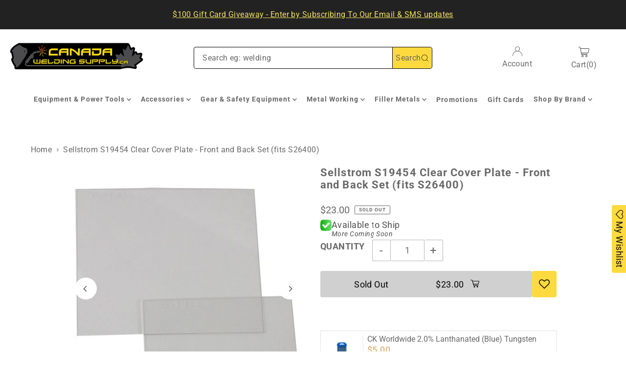

--- FILE ---
content_type: text/html; charset=UTF-8
request_url: https://front.smartwishlist.webmarked.net/v6/fetchstoredata.php?callback=jQuery220036358321866679044_1768842327142&store_domain=canadaweldingsupply.com&store_id=27784524&customer_id=0&_=1768842327143
body_size: 866
content:
jQuery220036358321866679044_1768842327142({"add_tooltip_text":"Add to &lt;a href=&#039;\/a\/wishlist&#039;&gt;Wishlist&lt;\/a&gt;","remove_tooltip_text":"Remove from &lt;a href=&#039;\/a\/wishlist&#039;&gt;Wishlist&lt;\/a&gt;","wishlist_icon_color":"#686868","wishlist_icon_hover_color":"#686868","wishlist_icon_name":"heart-o","wishlist_icon_hover_name":"star","extra_icon_class_name":"","extra_icon_hover_class_name":"","use_extra_icon":"0","display_item_count":"0","use_custom_location":"0","custom_location":null,"tooltip_offset_x":"0px","tooltip_offset_y":"0px","proxy_base":"\/a\/wishlist","tooltip_position":"top","display_tooltip":"1","display_topbadge":"1","topbadge_color":"#ffffff","topbadge_background_color":"#000000","topbadge_padding":"2px 6px","enable_accounts":"1","force_login":"0","extra_css_product":"div#smartwishlistfixedlink {\r\n    z-index: 8 !important;\r\n}\r\n#smartwishlistfixedlink a#smartwishlist_desktop_link {\r\n    padding: 5px 10px !important;\r\n}\r\ndiv#smartwishlist {\r\n    margin: 0 !important;\r\n}.unbookmarked {\n    color: #686868 !important;\n}\n\n.unbookmarked:hover {\n    color:  #686868;\n}\n\n.bookmarked {\n    color:  #686868;\n}\n\n.bookmarked:hover {\n    color:  #686868;\n}\n\n\n.tooltip-store-theme {\n\tborder-radius: 5px !important; \n\tborder: 1px solid #686868 !important;\n\tbackground: #686868 !important;\n\tcolor: #ffffff !important;\n}\n\n.tooltipster-content a {\n    color: #ffffff;\n    text-decoration: underline;\n}\n\n.tooltipster-content a:hover {\n    color: #ffffff;\n    text-decoration: underline;\n}\n\n.tooltipster-content a:visited {\n    color: #ffffff;\n    text-decoration: underline;\n}\n\n.tooltip-store-theme .tooltipster-content {\n    font-family: inherit !important;\n    font-size: 12px !important;\n}.smartwishlist{cursor:pointer;}","display_tooltip_productpage":"0","use_autosetup":"1","display_fixed_link":"1","swfl_html":"&lt;i class=&quot;fa fa-heart-o&quot;&gt;&lt;\/i&gt; My Wishlist","swfl_text":"&lt;i class=&quot;fa fa-heart-o&quot;&gt;&lt;\/i&gt; My Wishlist","swfl_orientation_desktop":"vertical","swfl_position_desktop":"right","swfl_margin_desktop":"bottom","swfl_margin_value_desktop":"10%","swfl_background_color":"#f5e360","swfl_text_color":"#0a0909","swpbutton_type":"3","swpbutton_add_text":"Add to Wishlist","swpbutton_remove_text":"Remove from Wishlist","swpbutton_font_family":"inherit","swpbutton_label_fontsize":"14px","swpbutton_icon_fontsize":"14px","swpbutton3_color":"#090101","swpbutton3_background_color":"#feda3e","swpbutton3_radius":"4px","swpbutton3_width_desktop":"200px","swpbutton3_width_mobile":"100%","swpbutton3_height":"40px","optimize_swpbutton_mobile":"1","mobile_max_width":"500px","disable_notification":"0","wishlist_items":[]});

--- FILE ---
content_type: text/css
request_url: https://canadaweldingsupply.com/cdn/shop/t/161/assets/stylesheet.css?v=150365406537576825941766067905
body_size: 50734
content:
/** Shopify CDN: Minification failed

Line 2232:11 Unexpected "'[type=hidden]'"
Line 5186:17 Unexpected "'.icn--stock-levels'"

**/
/*
* Icon Shopify Theme
* Copyright 2023, We are Underground llc
* https://www.weareunderground.com
*
* Gridlock v3.2.1
* A responsive CSS grid system. Part of the Formstone Library.
* http://formstone.it/gridlock/
*
* Copyright 2014 Ben Plum; MIT Licensed
*/
.product__section-details__inner.product__section-details__inner--product_availability {
    float: left;
}
*, :after, :before {
  box-sizing: border-box
 }
 
 .gridlock .row {
  width: 92%;
  margin-left: auto;
  margin-right: auto
 }
 
 .gridlock .row:after {
  height: 0;
  clear: both;
  content: "";
  display: block;
  line-height: 0;
  visibility: hidden
 }
 
 .gridlock .row .row {
  width: 102.08333333%;
  margin-left: -1.04166667%;
  margin-right: -1.04166667%
 }
 
 .gridlock .row .contained .row {
  width: 100%;
  margin-left: 0;
  margin-right: 0
 }
 
 .gridlock .row [class*=all-], .gridlock .row [class*=desktop-], .gridlock .row [class*=max-], .gridlock .row [class*=min-], .gridlock .row .mobile-1, .gridlock .row .mobile-2, .gridlock .row .mobile-3, .gridlock .row [class*=tablet-] {
  float: left;
  margin-left: 1.04166667%;
  margin-right: 1.04166667%
 }
 
 .gridlock .row [class*=all-].padded, .gridlock .row [class*=desktop-].padded, .gridlock .row [class*=max-].padded, .gridlock .row [class*=min-].padded, .gridlock .row .mobile-1.padded, .gridlock .row .mobile-2.padded, .gridlock .row .mobile-3.padded, .gridlock .row [class*=tablet-].padded {
  box-sizing: content-box;
  margin-left: 0;
  margin-right: 0;
  padding-left: 1.04166667%;
  padding-right: 1.04166667%
 }
 
 .gridlock .row [class*=all-].contained, .gridlock .row [class*=desktop-].contained, .gridlock .row [class*=max-].contained, .gridlock .row [class*=min-].contained, .gridlock .row .mobile-1.contained, .gridlock .row .mobile-2.contained, .gridlock .row .mobile-3.contained, .gridlock .row [class*=tablet-].contained {
  margin-left: 0;
  margin-right: 0
 }
 
 .gridlock .row [class*=all-].right, .gridlock .row [class*=desktop-].right, .gridlock .row [class*=max-].right, .gridlock .row [class*=min-].right, .gridlock .row .mobile-1.right, .gridlock .row .mobile-2.right, .gridlock .row .mobile-3.right, .gridlock .row [class*=tablet-].right {
  float: right
 }
 
 @media screen and (min-width:500px) {
  .gridlock .row {
    width: 98%
  }
 }
 
 @media screen and (min-width:740px) {
  .gridlock .row {
    width: 98%;
  }
 }
 
 @media screen and (min-width:980px) {
  .gridlock .row {
    width: 98%;
  }
 }
 
 @media screen and (min-width:1220px) {
  .gridlock .row {
    width: 1200px
  }
 }
 
 @media screen and (min-width:1320px) {
  .gridlock .row {
    width: 1300px
  }
 }
 
 @media screen and (min-width:1420px) {
  .gridlock .row {
    width: 1400px
  }
 }
 
 @media screen and (min-width:1660px) {
  .gridlock .row {
    width: 1600px
  }
 }
 
 @media screen and (max-width:739px) {
  .gridlock-mobile-fluid .row {
    width: 98%
  }
 }
 
 .gridlock .row .all-fifth {
  width: 17.91666667%
 }
 
 .gridlock .row .all-fourth {
  width: 22.91666667%
 }
 
 .gridlock .row .all-third {
  width: 31.25%
 }
 
 .gridlock .row .all-half {
  width: 47.91666667%
 }
 
 .gridlock .row .all-full {
  width: 97.91666667%
 }
 
 .gridlock .row .all-push-fifth {
  margin-left: 21.04166667%
 }
 
 .gridlock .row .all-push-fourth {
  margin-left: 26.04166667%
 }
 
 .gridlock .row .all-push-third {
  margin-left: 34.375%
 }
 
 .gridlock .row .all-push-half {
  margin-left: 51.04166667%
 }
 
 .gridlock .row .contained.all-fifth {
  width: 20%
 }
 
 .gridlock .row .contained.all-fourth {
  width: 25%
 }
 
 .gridlock .row .contained.all-third {
  width: 33.33333333%
 }
 
 .gridlock .row .contained.all-half {
  width: 50%
 }
 
 .gridlock .row .contained.all-full {
  width: 100%
 }
 
 .gridlock .row .contained.all-push-fifth {
  margin-left: 20%
 }
 
 .gridlock .row .contained.all-push-fourth {
  margin-left: 25%
 }
 
 .gridlock .row .contained.all-push-third {
  margin-left: 33.33333333%
 }
 
 .gridlock .row .contained.all-push-half {
  margin-left: 50%
 }
 
 .gridlock .row [class*=all-].centered {
  float: none;
  margin-left: auto;
  margin-right: auto
 }
 
 .gridlock .row .all-hide {
  display: none
 }
 
 @media screen and (max-width:739px) {
  .gridlock .row .mobile-1 {
    width: 31.25%
  }
  .gridlock .row .mobile-2 {
    width: 64.58333333%
  }
  .gridlock .row .mobile-3 {
    width: 97.91666667%
  }
  .gridlock .row .mobile-push-1 {
    margin-left: 34.375%
  }
  .gridlock .row .mobile-push-2 {
    margin-left: 67.70833333%
  }
  .gridlock .row .contained.mobile-1 {
    width: 33.33333333%
  }
  .gridlock .row .contained.mobile-2 {
    width: 66.66666667%
  }
  .gridlock .row .contained.mobile-3 {
    width: 100%
  }
  .gridlock .row .contained.mobile-push-1 {
    margin-left: 33.33333333%
  }
  .gridlock .row .contained.mobile-push-2 {
    margin-left: 66.66666667%
  }
  .gridlock .row .mobile-fifth {
    width: 17.91666667%
  }
  .gridlock .row .mobile-fourth {
    width: 22.91666667%
  }
  .gridlock .row .mobile-third {
    width: 31.25%
  }
  .gridlock .row .mobile-half {
    width: 47.91666667%
  }
  .gridlock .row .mobile-full {
    width: 97.91666667%
  }
  .gridlock .row .mobile-push-fifth {
    margin-left: 21.04166667%
  }
  .gridlock .row .mobile-push-fourth {
    margin-left: 26.04166667%
  }
  .gridlock .row .mobile-push-third {
    margin-left: 34.375%
  }
  .gridlock .row .mobile-push-half {
    margin-left: 51.04166667%
  }
  .gridlock .row .contained.mobile-fifth {
    width: 20%
  }
  .gridlock .row .contained.mobile-fourth {
    width: 25%
  }
  .gridlock .row .contained.mobile-third {
    width: 33.33333333%
  }
  .gridlock .row .contained.mobile-half {
    width: 50%
  }
  .gridlock .row .contained.mobile-full {
    width: 100%
  }
  .gridlock .row .contained.mobile-push-fifth {
    margin-left: 20%
  }
  .gridlock .row .contained.mobile-push-fourth {
    margin-left: 25%
  }
  .gridlock .row .contained.mobile-push-third {
    margin-left: 33.33333333%
  }
  .gridlock .row .contained.mobile-push-half {
    margin-left: 50%
  }
  .gridlock .row [class*=mobile-].centered {
    float: none;
    margin-left: auto;
    margin-right: auto
  }
  .gridlock .row .mobile-hide {
    display: none
  }
 }
 
 @media screen and (max-width:499px) {
  .gridlock .row .min-1 {
    width: 31.25%
  }
  .gridlock .row .min-2 {
    width: 64.58333333%
  }
  .gridlock .row .min-3 {
    width: 97.91666667%
  }
  .gridlock .row .min-push-1 {
    margin-left: 34.375%
  }
  .gridlock .row .min-push-2 {
    margin-left: 67.70833333%
  }
  .gridlock .row .contained.min-1 {
    width: 33.33333333%
  }
  .gridlock .row .contained.min-2 {
    width: 66.66666667%
  }
  .gridlock .row .contained.min-3 {
    width: 100%
  }
  .gridlock .row .contained.min-push-1 {
    margin-left: 33.33333333%
  }
  .gridlock .row .contained.min-push-2 {
    margin-left: 66.66666667%
  }
  .gridlock .row .min-fifth {
    width: 17.91666667%
  }
  .gridlock .row .min-fourth {
    width: 22.91666667%
  }
  .gridlock .row .min-third {
    width: 31.25%
  }
  .gridlock .row .min-half {
    width: 47.91666667%
  }
  .gridlock .row .min-full {
    width: 97.91666667%
  }
  .gridlock .row .min-push-fifth {
    margin-left: 21.04166667%
  }
  .gridlock .row .min-push-fourth {
    margin-left: 26.04166667%
  }
  .gridlock .row .min-push-third {
    margin-left: 34.375%
  }
  .gridlock .row .min-push-half {
    margin-left: 51.04166667%
  }
  .gridlock .row .contained.min-fifth {
    width: 20%
  }
  .gridlock .row .contained.min-fourth {
    width: 25%
  }
  .gridlock .row .contained.min-third {
    width: 33.33333333%
  }
  .gridlock .row .contained.min-half {
    width: 50%
  }
  .gridlock .row .contained.min-full {
    width: 100%
  }
  .gridlock .row .contained.min-push-fifth {
    margin-left: 20%
  }
  .gridlock .row .contained.min-push-fourth {
    margin-left: 25%
  }
  .gridlock .row .contained.min-push-third {
    margin-left: 33.33333333%
  }
  .gridlock .row .contained.min-push-half {
    margin-left: 50%
  }
  .gridlock .row [class*=min-].centered {
    float: none;
    margin-left: auto;
    margin-right: auto
  }
  .gridlock .row .min-hide {
    display: none
  }
 }
 
 @media screen and (min-width:740px) and (max-width:979px) {
  .gridlock .row .tablet-1 {
    width: 14.58333333%
  }
  .gridlock .row .tablet-2 {
    width: 31.25%
  }
  .gridlock .row .tablet-3 {
    width: 47.91666667%
  }
  .gridlock .row .tablet-4 {
    width: 64.58333333%
  }
  .gridlock .row .tablet-5 {
    width: 81.25%
  }
  .gridlock .row .tablet-6 {
    width: 97.91666667%
  }
  .gridlock .row .tablet-push-1 {
    margin-left: 17.70833333%
  }
  .gridlock .row .tablet-push-2 {
    margin-left: 34.375%
  }
  .gridlock .row .tablet-push-3 {
    margin-left: 51.04166667%
  }
  .gridlock .row .tablet-push-4 {
    margin-left: 67.70833333%
  }
  .gridlock .row .tablet-push-5 {
    margin-left: 84.375%
  }
  .gridlock .row .contained.tablet-1 {
    width: 16.66666667%
  }
  .gridlock .row .contained.tablet-2 {
    width: 33.33333333%
  }
  .gridlock .row .contained.tablet-3 {
    width: 50%
  }
  .gridlock .row .contained.tablet-4 {
    width: 66.66666667%
  }
  .gridlock .row .contained.tablet-5 {
    width: 83.33333333%
  }
  .gridlock .row .contained.tablet-6 {
    width: 100%
  }
  .gridlock .row .contained.tablet-push-1 {
    margin-left: 16.66666667%
  }
  .gridlock .row .contained.tablet-push-2 {
    margin-left: 33.33333333%
  }
  .gridlock .row .contained.tablet-push-3 {
    margin-left: 50%
  }
  .gridlock .row .contained.tablet-push-4 {
    margin-left: 66.66666667%
  }
  .gridlock .row .contained.tablet-push-5 {
    margin-left: 83.33333333%
  }
  .gridlock .row .tablet-fifth {
    width: 17.91666667%
  }
  .gridlock .row .tablet-fourth {
    width: 22.91666667%
  }
  .gridlock .row .tablet-third {
    width: 31.25%
  }
  .gridlock .row .tablet-three-quarter {
    width: 72.9%
  }
  .gridlock .row .tablet-two-thirds {
    width: 64.5%
  }
  .gridlock .row .tablet-half {
    width: 47.91666667%
  }
  .gridlock .row .tablet-full {
    width: 97.91666667%
  }
  .gridlock .row .tablet-push-fifth {
    margin-left: 21.04166667%
  }
  .gridlock .row .tablet-push-fourth {
    margin-left: 26.04166667%
  }
  .gridlock .row .tablet-push-third {
    margin-left: 34.375%
  }
  .gridlock .row .tablet-push-half {
    margin-left: 51.04166667%
  }
  .gridlock .row .contained.tablet-fifth {
    width: 20%
  }
  .gridlock .row .contained.tablet-fourth {
    width: 25%
  }
  .gridlock .row .contained.tablet-third {
    width: 33.33333333%
  }
  .gridlock .row .contained.tablet-half {
    width: 50%
  }
  .gridlock .row .contained.tablet-full {
    width: 100%
  }
  .gridlock .row .contained.tablet-push-fifth {
    margin-left: 20%
  }
  .gridlock .row .contained.tablet-push-fourth {
    margin-left: 25%
  }
  .gridlock .row .contained.tablet-push-third {
    margin-left: 33.33333333%
  }
  .gridlock .row .contained.tablet-push-half {
    margin-left: 50%
  }
  .gridlock .row [class*=tablet-].centered {
    float: none;
    margin-left: auto;
    margin-right: auto
  }
  .gridlock .row .tablet-hide {
    display: none !important
  }
 }
 
 @media screen and (min-width:980px) {
  .gridlock .row .desktop-1 {
    width: 6.25%
  }
  .gridlock .row .desktop-2 {
    width: 14.58333333%
  }
  .gridlock .row .desktop-3 {
    width: 22.91666667%
  }
  .gridlock .row .desktop-4 {
    width: 31.25%
  }
  .gridlock .row .desktop-5 {
    width: 39.58333333%
  }
  .gridlock .row .desktop-6 {
    width: 47.91666667%
  }
  .gridlock .row .desktop-7 {
    width: 56.25%
  }
  .gridlock .row .desktop-8 {
    width: 64.58333333%
  }
  .gridlock .row .desktop-9 {
    width: 72.91666667%
  }
  .gridlock .row .desktop-10 {
    width: 81.25%
  }
  .gridlock .row .desktop-11 {
    width: 89.58333333%
  }
  .gridlock .row .desktop-12 {
    width: 97.91666667%
  }
  .gridlock .row .desktop-push-1 {
    margin-left: 9.375%
  }
  .gridlock .row .desktop-push-2 {
    margin-left: 17.70833333%
  }
  .gridlock .row .desktop-push-3 {
    margin-left: 26.04166667%
  }
  .gridlock .row .desktop-push-4 {
    margin-left: 34.375%
  }
  .gridlock .row .desktop-push-5 {
    margin-left: 42.70833333%
  }
  .gridlock .row .desktop-push-6 {
    margin-left: 51.04166667%
  }
  .gridlock .row .desktop-push-7 {
    margin-left: 59.375%
  }
  .gridlock .row .desktop-push-8 {
    margin-left: 67.70833333%
  }
  .gridlock .row .desktop-push-9 {
    margin-left: 76.04166667%
  }
  .gridlock .row .desktop-push-10 {
    margin-left: 84.375%
  }
  .gridlock .row .desktop-push-11 {
    margin-left: 92.70833333%
  }
  .gridlock .row .contained.desktop-1 {
    width: 8.33333333%
  }
  .gridlock .row .contained.desktop-2 {
    width: 16.66666667%
  }
  .gridlock .row .contained.desktop-3 {
    width: 25%
  }
  .gridlock .row .contained.desktop-4 {
    width: 33.33333333%
  }
  .gridlock .row .contained.desktop-5 {
    width: 41.66666667%
  }
  .gridlock .row .contained.desktop-6 {
    width: 50%
  }
  .gridlock .row .contained.desktop-7 {
    width: 58.33333333%
  }
  .gridlock .row .contained.desktop-8 {
    width: 66.66666667%
  }
  .gridlock .row .contained.desktop-9 {
    width: 75%
  }
  .gridlock .row .contained.desktop-10 {
    width: 83.33333333%
  }
  .gridlock .row .contained.desktop-11 {
    width: 91.66666667%
  }
  .gridlock .row .contained.desktop-12 {
    width: 100%
  }
  .gridlock .row .contained.desktop-push-1 {
    margin-left: 8.33333333%
  }
  .gridlock .row .contained.desktop-push-2 {
    margin-left: 16.66666667%
  }
  .gridlock .row .contained.desktop-push-3 {
    margin-left: 25%
  }
  .gridlock .row .contained.desktop-push-4 {
    margin-left: 33.33333333%
  }
  .gridlock .row .contained.desktop-push-5 {
    margin-left: 41.66666667%
  }
  .gridlock .row .contained.desktop-push-6 {
    margin-left: 50%
  }
  .gridlock .row .contained.desktop-push-7 {
    margin-left: 58.33333333%
  }
  .gridlock .row .contained.desktop-push-8 {
    margin-left: 66.66666667%
  }
  .gridlock .row .contained.desktop-push-9 {
    margin-left: 75%
  }
  .gridlock .row .contained.desktop-push-10 {
    margin-left: 83.33333333%
  }
  .gridlock .row .contained.desktop-push-11 {
    margin-left: 91.66666667%
  }
  .gridlock .row .desktop-fifth {
    width: 17.91666667%
  }
  .gridlock .row .desktop-fourth {
    width: 22.91666667%
  }
  .gridlock .row .desktop-third {
    width: 31.25%
  }
  .gridlock .row .desktop-half {
    width: 47.91666667%
  }
  .gridlock .row .desktop-full {
    width: 97.91666667%
  }
  .gridlock .row .desktop-push-fifth {
    margin-left: 21.04166667%
  }
  .gridlock .row .desktop-push-fourth {
    margin-left: 26.04166667%
  }
  .gridlock .row .desktop-push-third {
    margin-left: 34.375%
  }
  .gridlock .row .desktop-push-half {
    margin-left: 51.04166667%
  }
  .gridlock .row .contained.desktop-fifth {
    width: 20%
  }
  .gridlock .row .contained.desktop-fourth {
    width: 25%
  }
  .gridlock .row .contained.desktop-third {
    width: 33.33333333%
  }
  .gridlock .row .contained.desktop-half {
    width: 50%
  }
  .gridlock .row .contained.desktop-full {
    width: 100%
  }
  .gridlock .row .contained.desktop-push-fifth {
    margin-left: 20%
  }
  .gridlock .row .contained.desktop-push-fourth {
    margin-left: 25%
  }
  .gridlock .row .contained.desktop-push-third {
    margin-left: 33.33333333%
  }
  .gridlock .row .contained.desktop-push-half {
    margin-left: 50%
  }
  .gridlock .row [class*=desktop-].centered {
    float: none;
    margin-left: auto;
    margin-right: auto
  }
  .gridlock .row .desktop-hide,
  .gridlock .row .lg-hide {
    display: none !important
  }
 }
 
 @media screen and (min-width:1220px) {
  .gridlock .row .max-1 {
    width: 6.25%
  }
  .gridlock .row .max-2 {
    width: 14.58333333%
  }
  .gridlock .row .max-3 {
    width: 22.91666667%
  }
  .gridlock .row .max-4 {
    width: 31.25%
  }
  .gridlock .row .max-5 {
    width: 39.58333333%
  }
  .gridlock .row .max-6 {
    width: 47.91666667%
  }
  .gridlock .row .max-7 {
    width: 56.25%
  }
  .gridlock .row .max-8 {
    width: 64.58333333%
  }
  .gridlock .row .max-9 {
    width: 72.91666667%
  }
  .gridlock .row .max-10 {
    width: 81.25%
  }
  .gridlock .row .max-11 {
    width: 89.58333333%
  }
  .gridlock .row .max-12 {
    width: 97.91666667%
  }
  .gridlock .row .max-push-1 {
    margin-left: 9.375%
  }
  .gridlock .row .max-push-2 {
    margin-left: 17.70833333%
  }
  .gridlock .row .max-push-3 {
    margin-left: 26.04166667%
  }
  .gridlock .row .max-push-4 {
    margin-left: 34.375%
  }
  .gridlock .row .max-push-5 {
    margin-left: 42.70833333%
  }
  .gridlock .row .max-push-6 {
    margin-left: 51.04166667%
  }
  .gridlock .row .max-push-7 {
    margin-left: 59.375%
  }
  .gridlock .row .max-push-8 {
    margin-left: 67.70833333%
  }
  .gridlock .row .max-push-9 {
    margin-left: 76.04166667%
  }
  .gridlock .row .max-push-10 {
    margin-left: 84.375%
  }
  .gridlock .row .max-push-11 {
    margin-left: 92.70833333%
  }
  .gridlock .row .contained.max-1 {
    width: 8.33333333%
  }
  .gridlock .row .contained.max-2 {
    width: 16.66666667%
  }
  .gridlock .row .contained.max-3 {
    width: 25%
  }
  .gridlock .row .contained.max-4 {
    width: 33.33333333%
  }
  .gridlock .row .contained.max-5 {
    width: 41.66666667%
  }
  .gridlock .row .contained.max-6 {
    width: 50%
  }
  .gridlock .row .contained.max-7 {
    width: 58.33333333%
  }
  .gridlock .row .contained.max-8 {
    width: 66.66666667%
  }
  .gridlock .row .contained.max-9 {
    width: 75%
  }
  .gridlock .row .contained.max-10 {
    width: 83.33333333%
  }
  .gridlock .row .contained.max-11 {
    width: 91.66666667%
  }
  .gridlock .row .contained.max-12 {
    width: 100%
  }
  .gridlock .row .contained.max-push-1 {
    margin-left: 8.33333333%
  }
  .gridlock .row .contained.max-push-2 {
    margin-left: 16.66666667%
  }
  .gridlock .row .contained.max-push-3 {
    margin-left: 25%
  }
  .gridlock .row .contained.max-push-4 {
    margin-left: 33.33333333%
  }
  .gridlock .row .contained.max-push-5 {
    margin-left: 41.66666667%
  }
  .gridlock .row .contained.max-push-6 {
    margin-left: 50%
  }
  .gridlock .row .contained.max-push-7 {
    margin-left: 58.33333333%
  }
  .gridlock .row .contained.max-push-8 {
    margin-left: 66.66666667%
  }
  .gridlock .row .contained.max-push-9 {
    margin-left: 75%
  }
  .gridlock .row .contained.max-push-10 {
    margin-left: 83.33333333%
  }
  .gridlock .row .contained.max-push-11 {
    margin-left: 91.66666667%
  }
  .gridlock .row .max-fifth {
    width: 17.91666667%
  }
  .gridlock .row .max-fourth {
    width: 22.91666667%
  }
  .gridlock .row .max-third {
    width: 31.25%
  }
  .gridlock .row .max-half {
    width: 47.91666667%
  }
  .gridlock .row .max-full {
    width: 97.91666667%
  }
  .gridlock .row .max-push-fifth {
    margin-left: 21.04166667%
  }
  .gridlock .row .max-push-fourth {
    margin-left: 26.04166667%
  }
  .gridlock .row .max-push-third {
    margin-left: 34.375%
  }
  .gridlock .row .max-push-half {
    margin-left: 51.04166667%
  }
  .gridlock .row .contained.max-fifth {
    width: 20%
  }
  .gridlock .row .contained.max-fourth {
    width: 25%
  }
  .gridlock .row .contained.max-third {
    width: 33.33333333%
  }
  .gridlock .row .contained.max-half {
    width: 50%
  }
  .gridlock .row .contained.max-full {
    width: 100%
  }
  .gridlock .row .contained.max-push-fifth {
    margin-left: 20%
  }
  .gridlock .row .contained.max-push-fourth {
    margin-left: 25%
  }
  .gridlock .row .contained.max-push-third {
    margin-left: 33.33333333%
  }
  .gridlock .row .contained.max-push-half {
    margin-left: 50%
  }
  .gridlock .row [class*=max-].centered {
    float: none;
    margin-left: auto;
    margin-right: auto
  }
  .gridlock .row .max-hide {
    display: none
  }
 }
 
 .gridlock-fluid .row {
  width: 98%
 }
 
 * {
   margin: 0;
 }
 
 .first {
   clear: left;
 }
 
 
 /* =============== */
 /* = CSS Grid = */
 /* =============== */
 .grid__wrapper {
   margin: 0 auto;
   padding-left: 3%;
   padding-right: 3%;
   max-width: 1600px;
   display: grid;
   grid-column-gap: 1rem;
   grid-row-gap: 1rem;
   grid-template-columns: repeat(12, 1fr);
   grid-template-rows: auto;
   font-size: 0
 }
 
 .grid__wrapper-nest {
   display: grid !important;
 }
 
 .grid__wrapper.aflow {
   grid-auto-flow: dense;
 }
 
 .grid__wrapper.narrow {
   padding-left: 7%;
   padding-right: 7%;
 }
 
 .grid__wrapper.full {
   padding-left: 1.25%;
   padding-right: 1.25%;
   max-width: unset;
   width: 100%;
 }
 
 .grid__wrapper.edge {
   padding-left: 0;
   padding-right: 0;
   margin-left: 0;
   margin-right: 0;
   width: 100%;
   max-width: unset;
 }
 
 .gridlock .row .row.grid__wrapper {
     width: 102%;
     margin-left: -1%;
     margin-right: -1%;
 }
 
 .grid__wrapper > .first {
   order: 1;
 }
 
 .grid__wrapper > .last {
   order: 2;
 }
 
 /* Inline Grid Columns */
 .grid__wrapper > * {
   display: inline-block;
   padding: 0;
   font-size: var(--font-size);
   vertical-align: top;
 }
 
 .span-1 {
   width: 8.3333333%;
 }
 .span-2 {
   width: 16.666666%;
 }
 .span-3 {
   width: 25%;
 }
 .span-4 {
   width: 33.333333%;
 }
 .span-5 {
   width: 41.666666%;
 }
 .span-6 {
   width: 50%;
 }
 .span-7 {
   width: 58.333333%;
 }
 .span-8 {
   width: 66.666666%;
 }
 .span-9 {
   width: 75%;
 }
 .span-10 {
   width: 83.33333%;
 }
 .span-11 {
   width: 91.666667%;
 }
 .span-12 {
   width: 100%;
 }
 
 /* Grid 5 Column */
 @media screen and (min-width: 981px) {
   .grid__wrapper.gtc5 {
     grid-template-columns: repeat(5, 1fr);
   }
 }
 /* Grid Row Template */
 .grid__wrapper.gtr1 {
   grid-template-rows: 1fr;
 }
 .grid__wrapper.gtr2 {
   grid-template-rows: 1fr 1fr;
 }
 .grid__wrapper.gtr3 {
   grid-template-rows: 1fr 1fr 1fr;
 }
 .grid__wrapper.gtr4 {
   grid-template-rows: 1fr 1fr 1fr 1fr;
 }
 
 .gr1 { grid-row: 1; }
 .gr2 { grid-row: 2; }
 .gr3 { grid-row: 3; }
 .gr4 { grid-row: 4; }
 
 .gc10 { grid-column-start: 10 !important; }
 
 /* Grid Gap */
 .cg0 { grid-column-gap: 0; }
 .cg1 { grid-column-gap: 6px; }
 .cg2 { grid-column-gap: 9px; }
 .cg3 { grid-column-gap: 12px; }
 .cg4 { grid-column-gap: 15px; }
 .cg5 { grid-column-gap: 18px; }
 .cg6 { grid-column-gap: 21px; }
 .cg7 { grid-column-gap: 24px; }
 .cg8 { grid-column-gap: 27px; }
 .cg9 { grid-column-gap: 30px; }
 
 .rg0 { grid-row-gap: 0; }
 .rg1 { grid-row-gap: 6px; }
 .rg2 { grid-row-gap: 9px; }
 .rg3 { grid-row-gap: 12px; }
 .rg4 { grid-row-gap: 15px; }
 .rg5 { grid-row-gap: 18px; }
 .rg6 { grid-row-gap: 21px; }
 .rg7 { grid-row-gap: 24px; }
 .rg8 { grid-row-gap: 27px; }
 .rg9 { grid-row-gap: 30px; }
 
 /* Align Text */
 .a-left { text-align: left; }
 .a-right { text-align: right; }
 .a-center { text-align: center; }
 
 /* Align Items */
 .vai-start { align-items: start; }
 .vai-center { align-items: center; }
 .vai-end { align-items: end; }
 
 /* Align Self */
 .v-start { align-self: start; vertical-align: top; }
 .v-center { align-self: center; vertical-align: middle; }
 .v-end { align-self: end; vertical-align: bottom; }
 .v-stretch { align-self: stretch; }
 .vi-center { display: inline;  vertical-align: middle; }
 .vib-center { display: inline-block;  vertical-align: middle; }
 
 /* Justify Self */
 .h-start { justify-self: start; }
 .h-center { justify-self: center; }
 .h-end { justify-self: end; }
 .h-stretch { justify-self: stretch; }
 
 /* Place Self */
 .vh-start { place-self: start; }
 .vv-center { place-self: center; }
 .vh-end { place-self: end; }
 .vh-stretch { place-self: stretch; }
 
 .absolute-center {
   position: absolute;
   transform: translate(-50%, -50%);
   top: 50%;
   left: 50%;
 }
 
 .relative {
   position: relative;
 }
 
 @supports (display: grid) {
   /* Grid Columns */
   .span-1 { grid-column: 1; width: 100%; }
   .span-2 { grid-column: 1 / 3; width: 100%; }
   .span-3 { grid-column: 1 / 4; width: 100%; }
   .span-4, .span-third { grid-column: 1 / 5; width: 100%; }
   .span-5 { grid-column: 1 / 6; width: 100%; }
   .span-6 { grid-column: 1 / 7; width: 100%; }
   .span-7 { grid-column: 1 / 8; width: 100%; }
   .span-8 { grid-column: 1 / 9; width: 100%; }
   .span-9 { grid-column: 1 / 10; width: 100%; }
   .span-10 { grid-column: 1 / 11; width: 100%; }
   .span-11 { grid-column: 1 / 12; width: 100%; }
   .span-12 { grid-column: 1 / 13; width: 100%; }
 
   .span-6.first { grid-column: 1 / 7; width: 100%; }
   .span-6.last { grid-column: 7 / 13; width: 100%; }
   .span-8.first { grid-column: 1 / 9; width: 100%; }
   .span-4.last { grid-column: 9 / 13; width: 100%; }
   .span-4.first { grid-column: 1 / 5; width: 100%; }
   .span-8.last { grid-column: 5 / 13; width: 100%; }
   .span-9.first { grid-column: 1 / 10; width: 100%; }
   .span-3.last { grid-column: 10 / 13; width: 100%; }
   .span-3.first { grid-column: 1 / 4; width: 100%; }
   .span-9.last { grid-column: 4 / 13; width: 100%; }
 
   /* Grid Auto Columns */
   .span-1.auto { grid-column: auto / span 1; width: 100%; }
   .span-2.auto { grid-column: auto / span 2; width: 100%; }
   .span-3.auto { grid-column: auto / span 3; width: 100%; }
   .span-4.auto, .span-third.auto { grid-column: auto / span 4; width: 100%; }
   .span-5.auto { grid-column: auto / span 5; width: 100%; }
   .span-6.auto { grid-column: auto / span 6; width: 100%; }
   .span-7.auto { grid-column: auto / span 7; width: 100%; }
   .span-8.auto { grid-column: auto / span 8; width: 100%; }
   .span-9.auto { grid-column: auto / span 9; width: 100%; }
   .span-10.auto { grid-column: auto / span 10; width: 100%; }
   .span-11.auto { grid-column: auto / span 11; width: 100%; }
   .span-12.auto { grid-column: auto / span 12; width: 100%; }
 
   /* Grid Push Columns */
   .span-1.push-1 { grid-column: 2 / 3; width: 100%; }
   .span-1.push-2 { grid-column: 3 / 4; width: 100%; }
   .span-1.push-3 { grid-column: 4 / 5; width: 100%; }
   .span-1.push-4 { grid-column: 5 / 6; width: 100%; }
   .span-1.push-5 { grid-column: 6 / 7; width: 100%; }
   .span-1.push-6 { grid-column: 7 / 8; width: 100%; }
   .span-1.push-7 { grid-column: 8 / 9; width: 100%; }
   .span-1.push-8 { grid-column: 9 / 10; width: 100%; }
   .span-1.push-9 { grid-column: 10 / 11; width: 100%; }
   .span-1.push-10 { grid-column: 11 / 12; width: 100%; }
   .span-1.push-11 { grid-column: 12 / 13; width: 100%; }
 
   .span-2.push-1 { grid-column: 2 / 4; width: 100%; }
   .span-2.push-2 { grid-column: 3 / 5; width: 100%; }
   .span-2.push-3 { grid-column: 4 / 6; width: 100%; }
   .span-2.push-4 { grid-column: 5 / 7; width: 100%; }
   .span-2.push-5 { grid-column: 6 / 8; width: 100%; }
   .span-2.push-6 { grid-column: 7 / 9; width: 100%; }
   .span-2.push-7 { grid-column: 8 / 10; width: 100%; }
   .span-2.push-8 { grid-column: 9 / 11; width: 100%; }
   .span-2.push-9 { grid-column: 10 / 12; width: 100%; }
   .span-2.push-10 { grid-column: 11 / 13; width: 100%; }
 
   .span-3.push-1 { grid-column: 2 / 5; width: 100%; }
   .span-3.push-2 { grid-column: 3 / 6; width: 100%; }
   .span-3.push-3 { grid-column: 4 / 7; width: 100%; }
   .span-3.push-4 { grid-column: 5 / 8; width: 100%; }
   .span-3.push-5 { grid-column: 6 / 9; width: 100%; }
   .span-3.push-6 { grid-column: 7 / 10; width: 100%; }
   .span-3.push-7 { grid-column: 8 / 11; width: 100%; }
   .span-3.push-8 { grid-column: 9 / 12; width: 100%; }
   .span-3.push-9 { grid-column: 10 / 13; width: 100%; }
 
   .span-4.push-1 { grid-column: 2 / 6; width: 100%; }
   .span-4.push-2 { grid-column: 3 / 7; width: 100%; }
   .span-4.push-3 { grid-column: 4 / 8; width: 100%; }
   .span-4.push-4 { grid-column: 5 / 9; width: 100%; }
   .span-4.push-5 { grid-column: 6 / 10; width: 100%; }
   .span-4.push-6 { grid-column: 7 / 11; width: 100%; }
   .span-4.push-7 { grid-column: 8 / 12; width: 100%; }
   .span-4.push-8 { grid-column: 9 / 13; width: 100%; }
 
   .span-5.push-1 { grid-column: 2 / 7; width: 100%; }
   .span-5.push-2 { grid-column: 3 / 8; width: 100%; }
   .span-5.push-3 { grid-column: 4 / 9; width: 100%; }
   .span-5.push-4 { grid-column: 5 / 10; width: 100%; }
   .span-5.push-5 { grid-column: 6 / 11; width: 100%; }
   .span-5.push-6 { grid-column: 7 / 12; width: 100%; }
   .span-5.push-7 { grid-column: 8 / 13; width: 100%; }
 
   .span-6.push-1 { grid-column: 2 / 8; width: 100%; }
   .span-6.push-2 { grid-column: 3 / 9; width: 100%; }
   .span-6.push-3 { grid-column: 4 / 10; width: 100%; }
   .span-6.push-4 { grid-column: 5 / 11; width: 100%; }
   .span-6.push-5 { grid-column: 6 / 12; width: 100%; }
   .span-6.push-6 { grid-column: 7 / 13; width: 100%; }
 
   .span-7.push-1 { grid-column: 2 / 9; width: 100%; }
   .span-7.push-2 { grid-column: 3 / 10; width: 100%; }
   .span-7.push-3 { grid-column: 4 / 11; width: 100%; }
   .span-7.push-4 { grid-column: 5 / 12; width: 100%; }
   .span-7.push-5 { grid-column: 6 / 13; width: 100%; }
 
   .span-8.push-1 { grid-column: 2 / 10; width: 100%; }
   .span-8.push-2 { grid-column: 3 / 11; width: 100%; }
   .span-8.push-3 { grid-column: 4 / 12; width: 100%; }
   .span-8.push-4 { grid-column: 5 / 13; width: 100%; }
 
   .span-9.push-1 { grid-column: 2 / 11; width: 100%; }
   .span-9.push-2 { grid-column: 3 / 12; width: 100%; }
   .span-9.push-3 { grid-column: 4 / 13; width: 100%; }
 
   .span-10.push-1 { grid-column: 2 / 12; width: 100%; }
   .span-10.push-2 { grid-column: 3 / 13; width: 100%; }
 
   .span-11.push-1 { grid-column: 2 / 13; width: 100%; }
 
   @media (min-width: 981px){
     .desktop-hide {
       display: none !important;
     }
   }
 
   /* Mobile Grid Columns */
   @media (max-width: 740px) {
     .sm-span-1.auto { grid-column: auto / span 1 !important; width: 100%; }
     .sm-span-2.auto { grid-column: auto / span 2 !important; width: 100%; }
     .sm-span-3.auto { grid-column: auto / span 3 !important; width: 100%; }
     .sm-span-4.auto, .sm-span-third.auto { grid-column: auto / span 4 !important; width: 100%; }
     .sm-span-5.auto { grid-column: auto / span 5 !important; width: 100%; }
     .sm-span-6.auto { grid-column: auto / span 6 !important; width: 100%; }
     .sm-span-7.auto { grid-column: auto / span 7 !important; width: 100%; }
     .sm-span-8.auto { grid-column: auto / span 8 !important; width: 100%; }
     .sm-span-9.auto { grid-column: auto / span 9 !important; width: 100%; }
     .sm-span-10.auto { grid-column: auto / span 10 !important; width: 100%; }
     .sm-span-11.auto { grid-column: auto / span 11 !important; width: 100%; }
     .sm-span-12.auto { grid-column: auto / span 12 !important; width: 100%; }
 
     .sm-cg0 { grid-column-gap: 0; }
     .sm-cg1 { grid-column-gap: 6px; }
     .sm-cg2 { grid-column-gap: 9px; }
     .sm-cg3 { grid-column-gap: 12px; }
     .sm-cg4 { grid-column-gap: 15px; }
     .sm-cg5 { grid-column-gap: 18px; }
     .sm-cg6 { grid-column-gap: 21px; }
     .sm-cg7 { grid-column-gap: 24px; }
     .sm-cg8 { grid-column-gap: 27px; }
     .sm-cg9 { grid-column-gap: 30px; }
 
     .sm-rg0 { grid-row-gap: 0; }
     .sm-rg1 { grid-row-gap: 6px; }
     .sm-rg2 { grid-row-gap: 9px; }
     .sm-rg3 { grid-row-gap: 12px; }
     .sm-rg4 { grid-row-gap: 15px; }
     .sm-rg5 { grid-row-gap: 18px; }
     .sm-rg6 { grid-row-gap: 21px; }
     .sm-rg7 { grid-row-gap: 24px; }
     .sm-rg8 { grid-row-gap: 27px; }
     .sm-rg9 { grid-row-gap: 30px; }
 
     .mobile-hide,
     .sm-hide {
       display: none !important;
     }
     /* Align Text */
     .sm-a-left { text-align: left; }
     .sm-a-right { text-align: right; }
     .sm-a-center { text-align: center; }
 
     /* Align Self */
     .sm-v-start { align-self: start; vertical-align: top; }
     .sm-v-center { align-self: center; vertical-align: middle; }
     .sm-v-end { align-self: end; vertical-align: bottom; }
     .sm-v-stretch { align-self: stretch; }
 
     /* Justify Self */
     .sm-h-start { justify-self: start; }
     .sm-h-center { justify-self: center; }
     .sm-h-end { justify-self: end; }
     .sm-h-stretch { justify-self: stretch; }
 
     /* Place Self */
     .sm-vh-start { place-self: start; }
     .sm-vv-center { place-self: center; }
     .sm-vh-end { place-self: end; }
     .sm-vh-stretch { place-self: stretch; }
   }
 
   /* Tablet Grid */
   @media (min-width: 741px) and (max-width: 980px) {
     .md-span-12.auto { grid-column: auto / span 12 !important; width: 100%; }
     .md-span-1.auto { grid-column: auto / span 1 !important; width: 100%; }
     .md-span-2.auto { grid-column: auto / span 2 !important; width: 100%; }
     .md-span-3.auto { grid-column: auto / span 3 !important; width: 100%; }
     .md-span-4.auto, .md-span-third.auto { grid-column: auto / span 4 !important; width: 100%; }
     .md-span-5.auto { grid-column: auto / span 5 !important; width: 100%; }
     .md-span-6.auto { grid-column: auto / span 6 !important; width: 100%; }
     .md-span-7.auto { grid-column: auto / span 7 !important; width: 100%; }
     .md-span-8.auto { grid-column: auto / span 8 !important; width: 100%; }
     .md-span-9.auto { grid-column: auto / span 9 !important; width: 100%; }
     .md-span-10.auto { grid-column: auto / span 10 !important; width: 100%; }
     .md-span-11.auto { grid-column: auto / span 11 !important; width: 100%; }
     .md-span-12.auto { grid-column: auto / span 12 !important; width: 100%; }
     .md-span-12.auto { grid-column: auto / span 12 !important; width: 100%; }
 
     .md-cg0 { grid-column-gap: 0; }
     .md-cg1 { grid-column-gap: 6px; }
     .md-cg2 { grid-column-gap: 9px; }
     .md-cg3 { grid-column-gap: 12px; }
     .md-cg4 { grid-column-gap: 15px; }
     .md-cg5 { grid-column-gap: 18px; }
     .md-cg6 { grid-column-gap: 21px; }
     .md-cg7 { grid-column-gap: 24px; }
     .md-cg8 { grid-column-gap: 27px; }
     .md-cg9 { grid-column-gap: 30px; }
 
     .md-rg0 { grid-row-gap: 0; }
     .md-rg1 { grid-row-gap: 6px; }
     .md-rg2 { grid-row-gap: 9px; }
     .md-rg3 { grid-row-gap: 12px; }
     .md-rg4 { grid-row-gap: 15px; }
     .md-rg5 { grid-row-gap: 18px; }
     .md-rg6 { grid-row-gap: 21px; }
     .md-rg7 { grid-row-gap: 24px; }
     .md-rg8 { grid-row-gap: 27px; }
     .md-rg9 { grid-row-gap: 30px; }
 
     .tablet-hide {
       display: none !important;
     }
     /* Align Text */
     .md-a-left { text-align: left; }
     .md-a-right { text-align: right; }
     .md-a-center { text-align: center; }
 
     /* Align Self */
     .md-v-start { align-self: start; vertical-align: top; }
     .md-v-center { align-self: center; vertical-align: middle; }
     .md-v-end { align-self: end; vertical-align: bottom; }
     .md-v-stretch { align-self: stretch; }
 
     /* Justify Self */
     .md-h-start { justify-self: start; }
     .md-h-center { justify-self: center; }
     .md-h-end { justify-self: end; }
     .md-h-stretch { justify-self: stretch; }
 
     /* Place Self */
     .md-vh-start { place-self: start; }
     .md-vv-center { place-self: center; }
     .md-vh-end { place-self: end; }
     .md-vh-stretch { place-self: stretch; }
   }
 
   /* Mobile & Tablet Grid */
   @media (max-width: 980px) {
     .dv-span-12.auto { grid-column: auto / span 12 !important; width: 100%; }
     .dv-span-1.auto { grid-column: auto / span 1 !important; width: 100%; }
     .dv-span-2.auto { grid-column: auto / span 2 !important; width: 100%; }
     .dv-span-3.auto { grid-column: auto / span 3 !important; width: 100%; }
     .dv-span-4.auto, .md-span-third.auto { grid-column: auto / span 4 !important; width: 100%; }
     .dv-span-5.auto { grid-column: auto / span 5 !important; width: 100%; }
     .dv-span-6.auto { grid-column: auto / span 6 !important; width: 100%; }
     .dv-span-7.auto { grid-column: auto / span 7 !important; width: 100%; }
     .dv-span-8.auto { grid-column: auto / span 8 !important; width: 100%; }
     .dv-span-9.auto { grid-column: auto / span 9 !important; width: 100%; }
     .dv-span-10.auto { grid-column: auto / span 10 !important; width: 100%; }
     .dv-span-11.auto { grid-column: auto / span 11 !important; width: 100%; }
     .dv-span-12.auto { grid-column: auto / span 12 !important; width: 100%; }
 
     .dv-cg0 { grid-column-gap: 0; }
     .dv-cg1 { grid-column-gap: 6px; }
     .dv-cg2 { grid-column-gap: 9px; }
     .dv-cg3 { grid-column-gap: 12px; }
     .dv-cg4 { grid-column-gap: 15px; }
     .dv-cg5 { grid-column-gap: 18px; }
     .dv-cg6 { grid-column-gap: 21px; }
     .dv-cg7 { grid-column-gap: 24px; }
     .dv-cg8 { grid-column-gap: 27px; }
     .dv-cg9 { grid-column-gap: 30px; }
 
     .dv-rg0 { grid-row-gap: 0; }
     .dv-rg1 { grid-row-gap: 6px; }
     .dv-rg2 { grid-row-gap: 9px; }
     .dv-rg3 { grid-row-gap: 12px; }
     .dv-rg4 { grid-row-gap: 15px; }
     .dv-rg5 { grid-row-gap: 18px; }
     .dv-rg6 { grid-row-gap: 21px; }
     .dv-rg7 { grid-row-gap: 24px; }
     .dv-rg8 { grid-row-gap: 27px; }
     .dv-rg9 { grid-row-gap: 30px; }
 
     .device-hide {
       display: none !important;
     }
 
     /* Align Text */
     .dv-a-left { text-align: left; }
     .dv-a-right { text-align: right; }
     .dv-a-center { text-align: center; }
 
     /* Align Self */
     .dv-v-start { align-self: start; vertical-align: top; }
     .dv-v-center { align-self: center; vertical-align: middle; }
     .dv-v-end { align-self: end; vertical-align: bottom; }
     .dv-v-stretch { align-self: stretch; }
 
     /* Justify Self */
     .dv-h-start { justify-self: start; }
     .dv-h-center { justify-self: center; }
     .dv-h-end { justify-self: end; }
     .dv-h-stretch { justify-self: stretch; }
 
     /* Place Self */
     .dv-vh-start { place-self: start; }
     .dv-vv-center { place-self: center; }
     .dv-vh-end { place-self: end; }
     .dv-vh-stretch { place-self: stretch; }
   }
 }
 
 /* --- Rows --- */
 @media screen and (min-width: 741px) {
   .r-span-2 { grid-row: auto/span 2; }
   .r-span-3 { grid-row: auto/span 3; }
 }
 
 /* --- Margin --- */
 .m0  { margin:        0 !important; }
 .mt0 { margin-top:    0 !important; }
 .mr0 { margin-right:  0 !important; }
 .mb0 { margin-bottom: 0 !important; }
 .ml0 { margin-left:   0 !important; }
 .mx0 { margin-left:   0 !important; margin-right:  0 !important; }
 .my0 { margin-top:    0 !important; margin-bottom: 0 !important; }
 .mt10 { margin-top: 10px;}
 .mt15 { margin-top: 15px;}
 .mt20 { margin-top: 20px;}
 .mr10 { margin-right: 10px;}
 .mr15 { margin-right: 15px;}
 .mr20 { margin-right: 20px;}
 .mb10 { margin-bottom: 10px;}
 .mb15 { margin-bottom: 15px;}
 .mb20 { margin-bottom: 20px;}
 .ml10 { margin-left: 10px;}
 .ml15 { margin-left: 15px;}
 .ml20 { margin-left: 20px;}
 
 .m-auto  { margin: auto !important; }
 .mt-auto { margin-top: auto !important; }
 .mr-auto { margin-right: auto !important; }
 .mb-auto { margin-bottom: auto !important; }
 .ml-auto { margin-left: auto !important; }
 .mx-auto { margin-left: auto !important; margin-right: auto !important; }
 .my-auto { margin-top: auto !important; margin-bottom: auto !important; }
 
 /* --- Padding --- */
 .p0  { padding: 0 !important; }
 .pt0 { padding-top: 0 !important; }
 .pr0 { padding-right: 0 !important; }
 .pb0 { padding-bottom: 0 !important; }
 .pl0 { padding-left: 0 !important; }
 .px0 { padding-left: 0 !important; padding-right:  0 !important; }
 .py0 { padding-top: 0 !important;  padding-bottom: 0 !important; }
 .pt10 { padding-top: 10px;}
 .pt15 { padding-top: 15px;}
 .pt20 { padding-top: 20px;}
 .pr10 { padding-right: 10px;}
 .pr15 { padding-right: 15px;}
 .pr20 { padding-right: 20px;}
 .pb10 { padding-bottom: 10px;}
 .pb15 { padding-bottom: 15px;}
 .pb20 { padding-bottom: 20px;}
 .pl10 { padding-left: 10px;}
 .pl15 { padding-left: 15px;}
 .pl20 { padding-left: 20px;}
 
 @media (min-width: 741px) and (max-width: 980px) {
   .md-m0  { margin:        0 !important; }
   .md-mt0 { margin-top:    0 !important; }
   .md-mr0 { margin-right:  0 !important; }
   .md-mb0 { margin-bottom: 0 !important; }
   .md-ml0 { margin-left:   0 !important; }
   .md-mx0 { margin-left:   0 !important; margin-right:  0 !important; }
   .md-my0 { margin-top:    0 !important; margin-bottom: 0 !important; }
 
   .md-m-auto  { margin: auto !important; }
   .md-mt-auto { margin-top: auto !important; }
   .md-mr-auto { margin-right: auto !important; }
   .md-mb-auto { margin-bottom: auto !important; }
   .md-ml-auto { margin-left: auto !important; }
   .md-mx-auto { margin-left: auto !important; margin-right: auto !important; }
   .md-my-auto { margin-top: auto !important; margin-bottom: auto !important; }
 
   /* --- Padding --- */
   .md-p0  { padding: 0 !important; }
   .md-pt0 { padding-top: 0 !important; }
   .md-pr0 { padding-right: 0 !important; }
   .md-pb0 { padding-bottom: 0 !important; }
   .md-pl0 { padding-left: 0 !important; }
   .md-px0 { padding-left: 0 !important; padding-right:  0 !important; }
   .md-py0 { padding-top: 0 !important;  padding-bottom: 0 !important; }
 }
 
 @media (max-width: 740px) {
   .sm-m0  { margin:        0 !important; }
   .sm-mt0 { margin-top:    0 !important; }
   .sm-mr0 { margin-right:  0 !important; }
   .sm-mb0 { margin-bottom: 0 !important; }
   .sm-ml0 { margin-left:   0 !important; }
   .sm-mx0 { margin-left:   0 !important; margin-right:  0 !important; }
   .sm-my0 { margin-top:    0 !important; margin-bottom: 0 !important; }
 
   .sm-m-auto  { margin: auto; }
   .sm-mt-auto { margin-top: auto; }
   .sm-mr-auto { margin-right: auto; }
   .sm-mb-auto { margin-bottom: auto; }
   .sm-ml-auto { margin-left: auto; }
   .sm-mx-auto { margin-left: auto; margin-right: auto; }
   .sm-my-auto { margin-top: auto; margin-bottom: auto; }
 
   /* --- Padding --- */
   .sm-p0  { padding: 0; }
   .sm-pt0 { padding-top: 0; }
   .sm-pr0 { padding-right: 0; }
   .sm-pb0 { padding-bottom: 0; }
   .sm-pl0 { padding-left: 0; }
   .sm-px0 { padding-left: 0; padding-right:  0; }
   .sm-py0 { padding-top: 0;  padding-bottom: 0; }
 }
 
 @media (max-width: 980px) {
   .dv-m0  { margin:        0; }
   .dv-mt0 { margin-top:    0; }
   .dv-mr0 { margin-right:  0; }
   .dv-mb0 { margin-bottom: 0; }
   .dv-ml0 { margin-left:   0; }
   .dv-mx0 { margin-left:   0; margin-right:  0; }
   .dv-my0 { margin-top:    0; margin-bottom: 0; }
 
   .dv-m-auto  { margin: auto; }
   .dv-mt-auto { margin-top: auto; }
   .dv-mr-auto { margin-right: auto; }
   .dv-mb-auto { margin-bottom: auto; }
   .dv-ml-auto { margin-left: auto; }
   .dv-mx-auto { margin-left: auto; margin-right: auto; }
   .dv-my-auto { margin-top: auto; margin-bottom: auto; }
 
   /* --- Padding --- */
   .dv-p0  { padding: 0; }
   .dv-pt0 { padding-top: 0; }
   .dv-pr0 { padding-right: 0; }
   .dv-pb0 { padding-bottom: 0; }
   .dv-pl0 { padding-left: 0; }
   .dv-px0 { padding-left: 0; padding-right:  0; }
   .dv-py0 { padding-top: 0;  padding-bottom: 0; }
 }
 
 /* Quick Inline Grid */
 .inline__wrapper {
   list-style: none;
   width: 100%;
 }
 .inline__wrapper > * {
   width: auto;
   margin: 0;
   display: inline-block;
   padding-left: 5px;
   padding-right: 5px;
 }
 .display-none { display: none !important;}
 
 .note {
   padding: 20px;
   border: 1px solid var(--dotted-color);
   margin-top: 20px;
 }
 .note .underline {
   text-decoration: underline;
 }
 .or-divider {
   position: relative;
   font-size: var(--font-size);
   font-weight: bold;
   text-transform: uppercase;
   line-height: 1.6;
 }
 .or-divider span:before {
   content: "";
   background: var(--dotted-color);
   height: 1px;
   width: 40%;
   position: absolute;
   left: 0;
   top: 50%;
 }
 .or-divider span:after {
   content: "";
   background: var(--dotted-color);
   height: 1px;
   width: 40%;
   position: absolute;
   right: 0;
   top: 50%;
 }
 
 /* ---- existing CSS grid ---- */
 
 @supports (display: grid) {
   .grid_wrapper {
     width: 100%;
     display: grid;
     grid-template-columns: repeat(12, 1fr);
     grid-column-gap: 30px;
     grid-row-gap: 40px;
   }
   .product__section .grid_wrapper {
     grid-column-gap: 30px;
     grid-row-gap: 25px;
   }
   div#main-content.grid_wrapper,
   .custom-page-content .grid_wrapper {
     grid-row-gap: 10px! important;
   }
 }
 
 @media (pointer: coarse) {
   *:focus {
     outline: none;
   }
 }
 :focus {
   outline: var(--keyboard-focus) var(--focus-border-style) var(--focus-border-weight) !important;
   outline-offset: calc(var(--focus-border-weight) * -1px) !important;
 }
 
 html, body {
   height: 100%;
  }
 
 body {
   color: var(--text-color);
   background: var(--background);
   font-size: var(--font-size);
   font-family: var(--main-family);
   font-style: var(--main-style);
   font-weight: var(--main-weight);
   letter-spacing: var(--main-spacing);
   line-height: 1.6em;
     -webkit-font-smoothing: antialiased;
     -webkit-text-size-adjust: 100%;
   position: relative;
   overflow-x: hidden;
 }
 
 img {
   height: auto;
   width: 100%;
   max-width: 100%;
   border: 0;
 }
 
 img[data-sizes="auto"] {
   display: block;
   width: 100%;
 }
 
 .box-ratio {
   display: block;
   height: 0;
   width: 100%;
   overflow: hidden;
   padding-bottom: 100%;
 }
 
 .visually-hidden {
   display: none;
 }
 
 #logo a {
   color: var(--header-color);
   font-family:var(--heading-family);
   font-weight: var(--heading-weight);
   font-style: var(--heading-style);
   font-size: var(--h1-size);
 }
 
 h1, .h1, h2, .h2, h3, .h3, h4, .h4, h5, .h5, h6, .h6 {
   color: var(--header-color);
   font-family:var(--heading-family);
   font-weight: var(--heading-weight);
   font-style: var(--heading-style);
   margin-top: 0;
   margin-bottom: 10px;
   line-height: normal;
   -webkit-font-smoothing: antialiased;
   letter-spacing: var(--heading-spacing);
 }
 
 h1 a, h2 a, h3 a, h4 a, h5 a, h6 a {
   font-weight: inherit;
   color: var(--header-color) !important;
 }
 
 h1, .h1 { font-size: var(--h1-size); }
 h2, .h2 { font-size: var(--h2-size); }
 h3, .h3 { font-size: var(--h3-size); }
 h4, .h4 { font-size: calc(var(--font-size) + 1px);}
 h5, .h5 { font-size: calc(var(--font-size) + 1px); }
 
 h2.body-text, h3.body--text, h4.body--text, h5.body--text {
   font-size: var(--font-size);
   font-family: var(--main-family);
   font-style: var(--main-style);
   font-weight: var(--main-weight);
 }
 
 h1, h2, h3, h4, h5, h6, p, dl, hr, ol, ul, pre, table, address, fieldset {
   margin-bottom: 10px;
 }
 
 p {
   font-size: var(--font-size); margin-bottom: 10px;
 }
 
 strong {
   font-weight: bold;
 }
 
 em {
   font-style:italic;
 }
 
 pre {
   font-family: var(--main-family);
   font-size: 13px;
   font-weight:bold;
 }
 
 .text-left {
   text-align: left;
 }
 
 .text-center {
   text-align: center;
 }
 
 .text-right {
   text-align: right;
 }
 
 a {
   text-decoration: none;
   color: var(--text-color);
   outline: 0;
 }
 
 .rte a {
   text-decoration: underline;
 }
 
 a:hover {
   color:var(--text-color);
   text-decoration: none;
 }
 
 a:visited {
   color:var(--text-color);
   text-decoration: none;
 }
 
 a:focus {
   outline: none;
 }
 
 /* .row hr, .row p, .row ul, .row ol, .row dl, .row pre, .row address, .row table, .row form {margin-bottom: 1.6em;} */
 dt {
   font-weight: bold;
 }
 ol {
   padding: 0;
   margin-left: 0;
   margin-bottom: 20px;
   text-indent: 0;
   list-style-position: inside;
 }
 ul {
   padding: 0;
   margin: 0 0 20px 0;
   list-style: disc inside;
 }
 blockquote {
   font-size: 18px;
   line-height: 24px;
   font-style: italic;
   padding-left: 35px;
   color: #999;
   margin: 20px 0;
 }
 
 .rte ul {
   list-style-position: outside;
   margin-left: 20px;
 }
 
 hr {
   background:var(--dotted-color);
   border:none;
   color:var(--dotted-color);
   display:block;
   height:1px;
   margin-top: 20px;
   width:100%;
 }
 
 .clear {
   clear: both;
   display: block;
   overflow: hidden;
   visibility: hidden;
   width: 0;
   height: 0;
 }
 
 .clearfix:after {
   content: ".";
   display: none;
   height: 0;
   clear: both;
   visibility: hidden;
 }
 
 .hide {
   display: none;
 }
 
 .right {
   float: right;
 }
 
 .left {
   float: left;
 }
 
 .center {
   text-align: center;
 }
 
 .mb0 {
   margin-bottom: 0;
 }
 
 .visually-hidden {
   position: absolute !important;
   overflow: hidden;
   clip: rect(0 0 0 0);
   height: 1px;
   width: 1px;
   margin: -1px;
   padding: 0;
   border: 0;
 }
 
 .overflow-hidden {
   overflow: hidden;
 }
 
 .visually-hidden--inline {
   margin: 0;
   height: 1em;
 }
 
 .visually-hidden--static {
   position: static !important;
 }
 
 .hr-or {
   border: none;
   border-top: 1px solid var(--dotted-color);
   width: 14.375rem;
   margin: 1.5625rem auto;
   overflow: visible;
   margin: 16px 0;
   width: 100%;
 }
 
 .hr-or:after {
   content: attr(data-content);
   position: relative;
   top: -10px;
   left: 50%;
   transform: translateX(-50%);
   width: 2.5rem;
   font-weight: 500;
   background-color: var(--background);
   -moz-osx-font-smoothing: grayscale;
   -webkit-font-smoothing: antialiased;
   letter-spacing: .2px;
   text-align: center;
   display: inline-block;
 }
 
 /* NO JS Helpers
 ================================================== */
 .js-focus-hidden:focus {
   outline: none;
 }
 
 .no-js .collection-carousel {
  text-align: center;
 }
 
 .no-js .box-ratio,
 .no-js .scrolling__announcements--wrapper,
 .no-js .swatches__container,
 .no-js .loading-wrapper,
 .no-js .js-hz-filter,
 .no-js .collection__horizontal-toolbar,
 .no-js .search__horizontal-toolbar,
 .no-js button.filter-price__trigger.js-show-filters,
 .no-js .product-index:hover .product-listing__quickview-trigger,
 .no-js #HeaderCountryForm,
 .no-js #HeaderLanguageForm,
 .no-js #FooterCountryForm,
 .no-js #FooterLanguageForm,
 .no-js .no-js-hidden {
   display: none !important;
 }
 
 .no-js #AddToCartForm .select,
 .no-js .vantage-accordion .product-accordion-content {
   display: block !important;
 }
 
 .no-js #slider .carousel-cell,
 .no-js [data-aos^=fade][data-aos^=fade] {
   opacity: 1 !important;
 }
 
 .no-js [data-aos^=fade][data-aos^=fade] {
   transform: unset;
 }
 
 .no-js [data-aos] {
   pointer-events: unset !important;
 }
 
 /* No Js Cart */
 .cart-type--no_js_cart .ajax-cart__item-remove--no-js,
 .no-js .ajax-cart__item-remove--no-js {
   display: block !important;
   position: absolute;
   top: 10px;
   right: 10px;
 }
 .cart-type--no_js_cart  .ajax-cart__item-remove--js,
 .no-js .ajax-cart__item-remove--js {
   display: none;
 }
 .cart-type--no_js_cart .ajax-cart__qty-control--down,
 .cart-type--no_js_cart .ajax-cart__qty-control--up,
 .no-js .ajax-cart__qty-control--down,
 .no-js .ajax-cart__qty-control--up {
   display: none;
 }
 .cart-type--no_js_cart .ajax-cart__item-quantity,
 .no-js .ajax-cart__item-quantity {
   text-align: center !important;
 }
 .cart-type--no_js_cart .ajax-cart__qty-input--no-js,
 .no-js .ajax-cart__qty-input--no-js {
   max-width: 90px;
   margin: 0;
 }
 .cart-type--no_js_cart .ajax-cart__item-update--no-js,
 .no-js .ajax-cart__item-update--no-js {
   display: block !important;
   margin-top: 8px;
   text-decoration: underline;
   font-size: 13px;
   text-align: center;
   margin-left: auto;
   margin-right: auto;
 }
 .no-js .ajax-cart__accordion--shipping-calc {
   display: none;
 }
 .cart-type--no_js_cart .ajax-cart__form-wrapper--nojs,
 .no-js .ajax-cart__accordion .accordion-content {
   display: block !important;
 }
 .no-js .loading-wrapper,
 .cart-type--no_js_cart .loading-wrapper {
   display: none;
 }
 
 /* #Tables
 ================================================= */
 table {
   width: 100%;
   border-collapse: collapse;
 }
 
 /* #Buttons
 ================================================== */
 .button,
 button,
 input[type="submit"],
 input[type="reset"],
 input[type="button"] {
   width: 100%;
   max-width: 100%;
   background: var(--button-color);
   border: none;
   -webkit-transition: background 0.3s ease,color 0.3s ease;
   -moz-transition: background 0.3s ease,color 0.3s ease;
   -o-transition: background 0.3s ease,color 0.3s ease;
   transition: background 0.3s ease,color 0.3s ease;
   -webkit-appearance: none;
   color: var(--button-text);
   display: inline-block;
   font-family: var(--main-family);
   font-weight: var(--main-weight);
   font-size: var(--font-size);
   letter-spacing: var(--main-spacing);
   text-decoration: none;
   cursor: pointer;
   margin-bottom: 20px;
   line-height: normal;
   height: 54px;
   line-height: 54px;
 }
 
 .theme-features__rounded-buttons--enabled .button,
 .theme-features__rounded-buttons--enabled button,
 .theme-features__rounded-buttons--enabled input[type="submit"],
 .theme-features__rounded-buttons--enabled input[type="reset"],
 .theme-features__rounded-buttons--enabled input[type="button"] {
   border-radius: 3px;
   -webkit-border-radius: 3px;
 }
 
 .theme-features__rounded-buttons--enabled .shopify-payment-button__button {
   border-radius: 3px !important;
   -webkit-border-radius: 3px !important;
 }
 
 .theme-features__rounded-buttons--disabled .shopify-payment-button__button {
    border-radius: 0px !important;
    -webkit-border-radius: 0px !important;
 }
 
 .button:hover,
 button:hover,
 input[type="submit"]:hover,
 input[type="reset"]:hover,
 input[type="button"]:hover {
   color: var(--button-text);
   background: var(--button-hover);
 }
 
 .secondary-button,
 a.button.secondary-button,
 button.secondary-button,
 input#addToCart.secondary-button {
   background: var(--secondary-button-color);
   color: var(--secondary-button-text) !important;
 }

 .AddtoCart:disabled,
 .AddtoCart:disabled:hover {
  background: #d0d0d0 !important;
 }
 
 
 .theme-features__rounded-buttons--enabled .secondary-button {
   border-radius: 3px;
   -webkit-border-radius: 3px;
 }
 
 .secondary-button:hover {
   color: var(--secondary-button-text) !important;
   background: var(--secondary-button-hover);
 }
 
 .button.full-width,
 button.full-width,
 input[type="submit"].full-width,
 input[type="reset"].full-width,
 input[type="button"].full-width {
   width: 100%;
   padding-left: 0 !important;
   padding-right: 0 !important;
   text-align: center; }
 
 /* Fix for odd Mozilla border & padding issues */
 button::-moz-focus-inner,
 input::-moz-focus-inner {
   border: 0;
   padding: 0;
 }
 
 
 a.button, a.button:visited {
   background: #FEDA3E;
   border: none;
   text-align: center;
   -webkit-transition: background 0.3s ease,color 0.3s ease;
   -moz-transition: background 0.3s ease,color 0.3s ease;
   -o-transition: background 0.3s ease,color 0.3s ease;
   transition: background 0.3s ease,color 0.3s ease;
   -webkit-appearance: none;
   color: var(--button-text);
   display: inline-block;
   font-family: var(--main-family);
   font-weight: var(--main-weight);
   font-size: var(--font-size);
   text-decoration: none;
   cursor: pointer;
   margin-bottom: 20px;
   line-height: normal;
   height: 54px;
   line-height: 54px;
 }
 
 .theme-features__rounded-buttons--enabled a.button,
 .theme-features__rounded-buttons--enabled a.button:visited {
    border-radius: 3px;
   -webkit-border-radius: 3px;
 }
 
 
 
 a.button:hover {
   color: var(--button-text);
   background: var(--button-hover);
 }
 
 button.button-as-link,
 a.button-as-link,
 input.button-as-link {
   border: none;
   background: none;
   color: var(--text-color);
   text-decoration: underline;
   line-height: var(--font-size);
   font-size: var(--font-size);
   height: auto;
   display: inline-block;
   width: auto;
   letter-spacing: var(--main-spacing);
 }
 button.button-as-link:hover,
 a.button-as-link:hover,
 input.button-as-link:hover {
   background: none;
   color: var(--text-color);
 }
 
 ::-moz-selection {
   background:#fff3c2;
 }
 
 ::selection {
   background:#fff3c2;
 }
 
 form {
   margin-bottom: 0;
 }
 
 fieldset {
   margin-bottom: 20px;
 }
 /* #Forms
 ================================================== */
 form {
   margin-bottom: 0;
 }
 
 fieldset {
   margin-bottom: 20px;
 }
 
 input:not('[type=hidden]') {
   height: 54px;
   line-height: 54px;
   padding: 0;
 }
 
 input::placeholder {
   line-height: inherit;
 }
 
 input[type="text"],
 input[type="password"],
 input[type="email"],
 textarea,
 select {
   border: 1px solid #ccc;
   outline: none;
   font-size: var(--font-size);
   font-family: var(--main-family);
   font-style: var(--main-style);
   letter-spacing: var(--main-spacing);
   color: #777;
   margin: 0;
   width: 100%;
   max-width: 100%;
   display: block;
   margin-bottom: 20px;
   height: 54px;
   line-height: 54px;
   background: transparent;
 }
 
 .theme-features__rounded-buttons--enabled input[type="text"],
 .theme-features__rounded-buttons--enabled input[type="password"],
 .theme-features__rounded-buttons--enabled input[type="email"],
 .theme-features__rounded-buttons--enabled input[type="file"],
 .theme-features__rounded-buttons--enabled textarea,
 .theme-features__rounded-buttons--enabled select {
   -moz-border-radius: 3px;
   -webkit-border-radius: 3px;
   border-radius: 3px;
 }
 
 .theme-features__rounded-buttons--disabled input[type="text"],
 .theme-features__rounded-buttons--disabled input[type="password"],
 .theme-features__rounded-buttons--disabled input[type="email"],
 .theme-features__rounded-buttons--disabled input[type="file"],
 .theme-features__rounded-buttons--disabled textarea,
 .theme-features__rounded-buttons--disabled select {
   -moz-border-radius: 0;
   -webkit-border-radius: 0;
   border-radius: 0;
 }
 
 select {
   padding: 0;
 }
 
 select::-ms-expand {
   display: none;
 }
 
 input[type="text"]:focus,
 input[type="password"]:focus,
 input[type="email"]:focus,
 textarea:focus {
   color: var(--text-color);
   -moz-box-shadow: 0 0 3px rgba(0,0,0,.2);
   -webkit-box-shadow: 0 0 3px rgba(0,0,0,.2);
   box-shadow:  0 0 3px rgba(0,0,0,.2);
 }
 
 
 label,
 legend {
   display: block;
   font-weight: var(--main-weight);
   font-size: var(--font-size);
   margin-bottom: 5px;
 }
 
 input[type="checkbox"] {
   display: inline;
 }
 
 label span,
 legend span {
   font-weight: var(--main-weight);
 }
 
 ::-webkit-input-placeholder { /* WebKit browsers */
   color: var(--text-color);
 }
 
 :-moz-placeholder { /* Mozilla Firefox 4 to 18 */
   color: var(--text-color);
 }
 
 ::-moz-placeholder { /* Mozilla Firefox 19+ */
   color: var(--text-color);
 }
 
 :-ms-input-placeholder { /* Internet Explorer 10+ */
   color: var(--text-color);
 }
 
 input[type=text],
 input[type=password],
 input[type=file],
 input[type=email],
 input[type=url],
 input[type=number] {
   width: 100%;
   border: 1px solid var(--dotted-color);
   height: 54px;
   line-height: 54px;
   padding: 0;
   margin: 0px;
   margin-bottom: 20px;
   max-width: 100%;
   text-indent: 17px;
   outline: none;
   border-radius: 0;
   background: var(--background);
 }
 
 textarea {
   width: 100%;
   border: 1px solid var(--dotted-color);
   letter-spacing: var(--main-spacing);
   margin: 0px;
   margin-bottom: 40px;
   max-width: 100%;
   padding: 2% 17px;
   line-height: unset !important;
   outline: none;
   min-height: 100px;
   min-width: 300px;
   background: var(--background);
   color: var(--text-color);
 }
 
 /* =============== */
 /* = HEADER = */
 /* =============== */
 
 theme-header {
   position: relative;
   z-index: 10;
 }
 
 ul.shopping__cart-links {
   text-align: right;
   z-index: 5;
   position: relative;
   list-style: none;
   margin-top: 0;
   align-self: center;
 }
 
 @supports (display: flex) {
   .no-js ul.shopping__cart-links.announcement__cart {
     display: flex;
     flex-wrap: nowrap;
   }
 }
 
 ul.shopping__cart-links i.la {
   font-size: calc(var(--nav-size) * 1.1);
 }
 
 ul.shopping__cart-links li {
   display: inline-block;
   padding: 0 5px;
   vertical-align: middle;
 }
 
 ul.shopping__cart-links li:last-child {
   padding-right: 0;
 }
 
 ul.shopping__cart-links li a {
   display: inline-block;
   padding: 0 5px;
 }
 
 .header__shopping-cart button.button-as-link {
     border: 0;
     text-decoration: none;
     line-height: unset;
     height: unset;
     display: unset;
     margin-bottom: 0;
 }
 
 .my-cart-text,
 .js-cart-count,
 .header__shopping-cart button.button-as-link {
   font-size: var(--nav-size);
   font-weight: var(--nav-weight);
   font-style: var(--nav-style);
 }
 
 span.CartCount {
   padding: 0 5px;
 }
 
 button.js-mini-cart-trigger i {
     margin: 0 5px;
 }
 
 @media screen and (max-width: 980px) {
   span.my-cart-text {
     display: none !important;
   }
 }
 
 i.icon-shopping-cart {
   margin-left: 5px;
 }
 
 .mobile-menu__trigger.mobile-only button {
   width: 50px;
   text-align: center;
   height: 50px;
   line-height: initial;
 }
 
 .mobile-menu__trigger svg {
   height: 18px;
 }
 
 ul#mobile-cart.mobile-only {
   display: none;
 }
 
 ul#mobile-cart {
   list-style: none;
   text-align: right;
   display: inline-flex;
   justify-content: flex-end;
 }
 
 ul#mobile-cart svg {
   height: 20px;
 }
 
 ul#mobile-cart li .slideout__trigger--open,
 .mobile-menu__trigger .slideout__trigger--open {
   display: flex;
   align-items: center;
 }
 
 ul#mobile-cart li button {
   width: 50px;
   display: flex;
   align-items: center;
   gap: 5px;
   height: 50px;
 }
 
 header {
   width: 100%;
   line-height: 50px;
   z-index: 11;
   padding-top: 1px;
   -webkit-transition: background-color 1000ms linear;
   -moz-transition: background-color 1000ms linear;
   -o-transition: background-color 1000ms linear;
   -ms-transition: background-color 1000ms linear;
   transition: background-color 1000ms linear;
 }
 
 header {
   position: relative;
 }
 
 header ul { margin-bottom: 0; }
 
 #logo a {
   display: block;
   font-family: var(--heading-family);
   font-weight: var(--heading-weight);
   font-style: var(--heading-style);
   font-size: var(--h1-size);
   text-decoration: none;
   word-break: break-all;
 }
 
 /* ---- Header ---- */
 header .nav-container .shifter-handle,
 header .navigation__menulink,
 header .nav-container ul.shopping__cart-links li a,
 header #logo a,
 header .nav-container ul.shopping__cart-links li button.js-mini-cart-trigger,
 header .nav-container ul.shopping__cart-links li button.button-as-link,
 header .dropdown__menulink,
 header .megamenu__listlink,
 header .megamenu__headerlink,
 .template-index .wau--header.is-stuck header .megamenu__header,
 header .dropdown__menuitem.dropdown__menuitem--nested:after,
 header .megamenu__listitem.megamenu__listitem--nested:after {
   color: var(--pre-scroll-color);
 }
 header .slideout__trigger-mobile-menu svg .hover-fill,
 header .my-cart-link-container svg .hover-fill,
 header .cart-links__item svg .hover-fill,
 header .navigation__menulink svg .hover-fill,
 header .dropdown__menulink svg .hover-fill {
   fill: var(--pre-scroll-color) !important;
 }
 
 header .slideout__trigger-mobile-menu  {
   line-height: normal;
   height: 17px;
 }
 
 .template-index .wau--header.is-stuck header .nav-container .shifter-handle,
 .template-index .wau--header.is-stuck header .navigation__menulink,
 .template-index .wau--header.is-stuck header .nav-container ul.shopping__cart-links li a,
 .template-index .wau--header.is-stuck header #logo a,
 .template-index .wau--header.is-stuck header .nav-container ul.shopping__cart-links li button.js-mini-cart-trigger,
 .template-index .wau--header.is-stuck header .nav-container ul.shopping__cart-links li button.button-as-link,
 .template-index .wau--header.is-stuck header .dropdown__menulink,
 .template-index .wau--header.is-stuck header .megamenu__listlink,
 .template-index .wau--header.is-stuck header .megamenu__headerlink,
 .template-index .wau--header.is-stuck header .megamenu__header,
 .template-index .wau--header.is-stuck header .dropdown__menuitem.dropdown__menuitem--nested:after,
 .template-index .wau--header.is-stuck header .megamenu__listitem.megamenu__listitem--nested:after {
   color: var(--homepage-scroll-color);
 }
 .template-index .wau--header.is-stuck header .slideout__trigger-mobile-menu svg .hover-fill,
 .template-index .wau--header.is-stuck header .my-cart-link-container svg .hover-fill,
 .template-index .wau--header.is-stuck header .cart-links__item svg .hover-fill,
 .template-index .wau--header.is-stuck header .navigation__menulink svg .hover-fill,
 .template-index .wau--header.is-stuck header .dropdown__menulink svg .hover-fill,
 .template-index .wau--header.is-stuck header .dropdown__menuitem--nested svg .hover-fill,
 .template-index .wau--header.is-stuck header .megamenu__listitem.megamenu__listitem--nested svg .hover-fill {
   fill: var(--homepage-scroll-color) !important;
 }
 
 header,
 header .dropdown,
 header .dropdown.dropdown-nested,
 header .megamenu {
   background: var(--pre-scroll-background);
 }
 
 /* ---- Header is overlapping homepage inherits scroll color scheme on hover ---- */
 @media screen and (min-width: 981px) {
   header.overlap__section {
     background: transparent;
   }
   header.overlap__section .nav-container .shifter-handle,
   header.overlap__section .navigation__menulink,
   header.overlap__section .nav-container ul.shopping__cart-links li a,
   header.overlap__section #logo a,
   header.overlap__section .nav-container ul.shopping__cart-links li button.js-mini-cart-trigger,
   header.overlap__section .nav-container ul.shopping__cart-links li button.button-as-link,
   header.overlap__section .nav-container .dropdown__menulink,
   header.overlap__section .nav-container .megamenu__listlink,
   header.overlap__section .nav-container .megamenu__headerlink,
   header.overlap__section .nav-container .megamenu__header,
   header.overlap__section .nav-container .dropdown__menuitem.dropdown__menuitem--nested:after,
   header.overlap__section .nav-container .megamenu__listitem.megamenu__listitem--nested:after {
     color: var(--overlay-color);
   }
   header.overlap__section .nav-container .slideout__trigger-mobile-menu svg .hover-fill,
   header.overlap__section .nav-container .my-cart-link-container svg .hover-fill,
   header.overlap__section .nav-container .cart-links__item svg .hover-fill,
   header.overlap__section .nav-container .navigation__menulink svg .hover-fill,
   header.overlap__section .nav-container .dropdown__menulink svg .hover-fill {
     fill: var(--overlay-color) !important;
   }
 
   .template-index .wau--header.is-stuck header,
   .template-index .wau--header.is-stuck header .dropdown,
   .template-index .wau--header.is-stuck header .dropdown.dropdown-nested,
   .template-index .wau--header.is-stuck header .megamenu,
   header.overlap__section:hover .dropdown,
   header.overlap__section:hover .dropdown.dropdown-nested,
   header.overlap__section:hover .megamenu,
   header.overlap__section:hover {
     background: var(--homepage-scroll-background);
   }
 
 
   header.overlap__section:hover .nav-container .shifter-handle,
   header.overlap__section:hover .navigation__menulink,
   header.overlap__section:hover .nav-container ul.shopping__cart-links li a,
   header.overlap__section:hover #logo a,
   header.overlap__section:hover .nav-container ul.shopping__cart-links li button.js-mini-cart-trigger,
   header.overlap__section:hover .nav-container ul.shopping__cart-links li button.button-as-link,
   header.overlap__section:hover .nav-container .dropdown__menulink,
   header.overlap__section:hover .nav-container .megamenu__listlink,
   header.overlap__section:hover .nav-container .megamenu__headerlink,
   header.overlap__section:hover .nav-container .megamenu__header,
   header.overlap__section:hover .nav-container .dropdown__menuitem.dropdown__menuitem--nested:after,
   header.overlap__section:hover .nav-container .megamenu__listitem.megamenu__listitem--nested:after {
     color: var(--homepage-scroll-color);
   }
   header.overlap__section:hover .nav-container .slideout__trigger-mobile-menu svg .hover-fill,
   header.overlap__section:hover .nav-container .my-cart-link-container svg .hover-fill,
   header.overlap__section:hover .nav-container .cart-links__item svg .hover-fill,
   header.overlap__section:hover .nav-container .navigation__menulink svg .hover-fill,
   header.overlap__section:hover .nav-container .dropdown__menulink svg .hover-fill {
     fill: var(--homepage-scroll-color) !important;
   }
   header.overlap__section:hover .dropdown,
   header.overlap__section:hover .dropdown.dropdown-nested,
   header.overlap__section:hover .megamenu,
   header.overlap__section:hover {
     background: var(--homepage-scroll-background);
   }
 
   .template-index .wau--header.is-stuck header,
   .template-index .wau--header.is-stuck header .dropdown,
   .template-index .wau--header.is-stuck header .dropdown.dropdown-nested,
   .template-index .wau--header.is-stuck header .megamenu,
   header.overlap__section:hover .dropdown,
   header.overlap__section:hover .dropdown.dropdown-nested,
   header.overlap__section:hover .megamenu,
   header.overlap__section:hover {
     background: var(--homepage-scroll-background);
   }
 }
 
 
 @media screen and (max-width: 980px) {
   .template-index .nav-container {
     background-color: var(--pre-scroll-background) !important;
   }
 
   .template-index .nav-container ul#mobile-cart li a,
   .template-index .nav-container ul#mobile-cart li select.currency-picker,
   .template-index .nav-container ul#mobile-cart li button.js-mini-cart-trigger {
     color: var(--pre-scroll-color) !important;
   }
   .template-index .nav-container .slideout__trigger-mobile-menu svg .hover-fill,
   .template-index .nav-container .my-cart-link-container svg .hover-fill,
   .template-index .nav-container .cart-links__item svg .hover-fill,
   .template-index .nav-container .navigation__menulink svg .hover-fill,
   .template-index .nav-container .dropdown__menulink svg .hover-fill {
     fill: var(--pre-scroll-color) !important;
   }
   .template-index .wau--header.is-stuck .nav-container,
   .template-index .wau--header.is-stuck #navigation {
     background-color: var(--homepage-scroll-background) !important;
   }
 
   .template-index .wau--header.is-stuck .nav-container ul#mobile-cart li a,
   .template-index .wau--header.is-stuck .nav-container ul#mobile-cart li select.currency-picker,
   .template-index .wau--header.is-stuck .nav-container ul#mobile-cart li button.js-mini-cart-trigger   {
     color: var(--homepage-scroll-color) !important;
   }
   .template-index .wau--header.is-stuck .nav-container .slideout__trigger-mobile-menu svg .hover-fill,
   .template-index .wau--header.is-stuck .nav-container .my-cart-link-container svg .hover-fill,
   .template-index .wau--header.is-stuck .nav-container .cart-links__item svg .hover-fill,
   .template-index .wau--header.is-stuck .nav-container .navigation__menulink svg .hover-fill,
   .template-index .wau--header.is-stuck .nav-container .dropdown__menulink svg .hover-fill {
     fill: var(--homepage-scroll-color) !important;
   }
 }
 
 #logo img {
   vertical-align: middle;
   padding: 10px 0;
 }
 
 .nav-container.inline #logo {
   align-self: center;
 }
 
 #navigation {
   width: 100%;
   position: relative;
 }
 
 .nav-container {
   text-align: center;
   -webkit-transition: background-color 1000ms linear;
   -moz-transition: background-color 1000ms linear;
   -o-transition: background-color 1000ms linear;
   -ms-transition: background-color 1000ms linear;
   transition: background-color 1000ms linear;
 }
 
 .navigation {
   text-align: left;
   align-self: center;
   position: inherit;
   /* z-index: 4 !important; */
 }

 .avoid-empty-space {
  position: relative;
  z-index: 1000;
 }
 
 .navigation__menu {
   list-style: none;
   text-align: left;
   margin-bottom: 0;
   width: 100%;
 }
 
 .navigation__menuitem {
   display: inline-block;
   vertical-align: middle;
   padding: 10px;
 }
 
 .navigation__menulink {
   font-family: var(--nav-family);
   font-weight: var(--nav-weight);
   font-style: var(--nav-style);
   font-size: var(--nav-size);
   letter-spacing: var(--nav-spacing);
   padding: 0 15px 0 0;
 }
 
 .navigation__menulink.is_upcase-true {
   text-transform: uppercase;
 }
 
 .nav-container ul.shopping__cart-links li a, .nav-container ul.shopping__cart-links li {
   font-family: var(--nav-family);
   /* font-weight: var(--nav-weight); */
   font-style: var(--nav-style);
   font-size: var(--nav-size);
   padding: 0;
 }
 
 .cart-links__item .my-cart-text vib-center {
 
 }
 
 /* NO LINK UNDERLINE */
 .navigation__menulink:hover,
 .nav-container ul.shopping__cart-links li a:hover {
   text-decoration: none;
 }
 
 /* DOWNDOWN INDICATOR CHEVRONS */
 .navigation__menuitem--dropdown.navigation__menuitem > .navigation__menulink {
   display: inline-block;
   position: relative;
   padding: 0;
   margin-right: 15px;
 }
 
 .navigation__menuitem--dropdown.navigation__menuitem > .navigation__menulink svg {
   position: absolute;
   right: 0 !important;
   top: 50%;
   transform: translateY(-50%);
 }
 
 .navigation__menuitem--dropdown.navigation__menuitem > .navigation__menulink:after {
   content: "";
   margin-left: 15px;
   line-height: initial;
 }
 
 /* DROPDOWN LEVEL 1 */
 
 .dropdown {
   display: none;
   position: absolute;
   text-align: left;
   z-index: 5;
   list-style: none;
   -webkit-transition: background-color 1000ms linear;
   -moz-transition: background-color 1000ms linear;
   -o-transition: background-color 1000ms linear;
   -ms-transition: background-color 1000ms linear;
   transition: background-color 1000ms linear;
   width: 260px;
   padding: 10px 15px 10px 15px;
   margin-left: -15px;
 }
 
 /* SHOW DROPDOWN ON HOVER */
 .navigation__menuitem--dropdown.navigation__menuitem:hover > .dropdown,
 .navigation__menuitem--dropdown.navigation__menuitem--active > .dropdown {
   display: block;
 }
 
 /* DROPDOWN LEVEL 1 STYLES */
 .dropdown__menuitem {
   line-height: 28px !important;
   margin: 0;
   width: 100%;
   white-space: nowrap;
   background: transparent !important;
   min-width: 220px;
   float: left;
   position: relative;
 }
 
 /* DROPDOWN LEVEL 1 LINK STYLES */
 .dropdown__menulink {
   text-align: left;
   text-transform: none !important;
   font-weight: var(--main-weight)! important;
   font-size: var(--font-size) ! important;
   font-style: var(--main-style) ! important;
 
   /* To stop text from going over the arrow. */
   display: block;
   width: 100%;
   max-width: 90%;
   overflow: hidden;
   text-overflow: ellipsis;
 }
 
 /* NESTED MENU */
 .dropdown.dropdown--nested,
 .mega-stack li.nest {
   position: relative;
 }
 
 /* NESTED MENU INDICATOR */
 .dropdown__menuitem.dropdown__menuitem--nested svg,
 .megamenu__listitem.megamenu__listitem--nested svg {
   position: absolute;
   top: 50%;
   right: 26px;
   transform: translateY(-50%);
 }
 /* VISIBLE NESTED MENU */
 .dropdown__menuitem.dropdown__menuitem--nested:hover > .dropdown.dropdown--nested,
 .megamenu__listitem.megamenu__listitem--nested:hover > .dropdown.dropdown--nested,
 .megamenu__listitem.megamenu__listitem--nested.megamenu__listitem--active > .dropdown.dropdown--nested,
 .dropdown__menuitem.dropdown__menuitem--active > .dropdown.dropdown--nested {
   display: block;
 }
 
 /* HIDDEN NESTED MENU */
 .dropdown.dropdown--nested {
   display: none;
   position: absolute;
   left: 98%;
   top: -15px;
   padding: 15px 10px 15px 20px;
   border: 1px solid #eee;
 }
 
 .dropdown.dropdown--nested .dropdown__menulink {
   text-transform: none !important;
   font-weight: var(--main-weight);
   font-size: var(--font-size) !important;
 }
 
 .dropdown.dropdown--nested.dropdown--edge {
   left: initial;
   right: 100%;
 }
 
 .megamenu {
   display: none;
   position: absolute;
   left: 0;
   right: -24px !important;
   margin: 10px auto 0 !important;
   z-index: 2;
   line-height: initial;
   width: 100%;
   padding: 20px 50px 50px;
   border-bottom: 1px solid var(--dotted-color);
   -webkit-transition: background-color 1000ms linear;
   -moz-transition: background-color 1000ms linear;
   -o-transition: background-color 1000ms linear;
   -ms-transition: background-color 1000ms linear;
   transition: background-color 1000ms linear;
 }
 
 .megamenu__headerlink {
   font-weight: var(--heading-weight) !important;
   padding-left: 0;
 }
 
 /* MEGAMENUS */
 
 .navigation__menuitem.navigation__menuitem--dropdown:hover > .megamenu,
 .navigation__menuitem.navigation__menuitem--dropdown.navigation__menuitem--active > .megamenu {
   display: block;
 }
 
 .megamenu__container {
   margin: 0 auto;
 }
 
 .megamenu__container li {
     vertical-align: top !important;
 }
 
 .megamenu__list {
   width: 100%;
 }
 
 .megamenu__listcontainer,
 .megamenu__container > li {
   list-style: none;
 }
 
 .megamenu__header {
   padding: 20px 0 5px;
   font-family: var(--nav-family) !important;
   font-weight: var(--heading-weight);
   margin-bottom: 10px;
   text-align: left;
   font-size: var(--nav-size);
   font-style: var(--nav-style);
   /* text-transform: uppercase; */
 }
 
 .megamenu--submenu_container {
   display: flex;
   flex-direction: row;
   flex-wrap: wrap;
   align-items: flex-start;
   padding: 0 20px 20px;
 }
 
 .megamenu--submenu_container li.megamenu__listcontainer {
   flex: 0 0 25%;
 }
 
 /* .megamenu--submenu_container.cols-3 li.megamenu__listcontainer {
   flex: 0 0 33%;
 }
 
 .megamenu--submenu_container.cols-2 li.megamenu__listcontainer {
   flex: 0 0 50%;
 } */
 
 .megamenu__list {
   border: 0 !important;
   margin-bottom: 20px;
 }
 
 .megamenu__listitem {
   line-height: 28px !important;
   text-align: left !important;
   display: block !important;
   clear: left;
   z-index: 1;
   width: 90%;
   position: relative;
 }
 
 .megamenu__listlink {
   padding: 0 !important;
   text-transform: none !important;
   font-weight: var(--main-weight);
   font-size: var(--font-size) !important;
   font-size: 13px !important;
   display: block;
   max-width: 200px;
   overflow: hidden;
 }
 
 .megamenu__container .product-details {
   margin-top: 0! important;
 }
 
 .megamenu__container .product a,
 .megamenu__container .product .price {
   line-height: 1em;
 }
 
 .megamenu__container .product-details {
   line-height: 1em;
 }
 
 .megamenu__container .product-details p {
   font-family: var(--main-family);
   font-weight: var(--main-weight);
   font-style: var(--main-style);
 }
 
 .megamenu__container .product_listing_options {
     display: none;
 }
 
 .megamenu__container .product-details a {
   display: block;
   padding: 0 !important;
 }
 
 .megamenu__container .product-details p.h4 {
   color: var(--header-color) !important;
   margin-bottom: 3px;
   letter-spacing: initial;
   font-size: var(--font-size);
   font-family: var(--main-family) !important;
   font-weight: var(--main-weight);
   font-style: var(--main-style) !important;
   padding: 0;
   text-transform: capitalize;
 }
 
 .megamenu__container .ci a {
   display: block;
   padding: 0! important;
   margin-top: 20px;
   margin-bottom: 10px;
 }
 
 .mm-image { 
   padding: 20px;
   display: flex;
   flex-direction: row;
   gap: 20px;
  }
 
 .megamenu__imagecontainer {
   flex: 0 0 50%;
   display: flex;
   flex-direction: column;
   gap: 10px;
   text-align: center;
 }
 
 
 .navigation__menuitem.navigation__menuitem--dropdown:hover > .dropdown.dropdown--withimage,
 .navigation__menuitem.navigation__menuitem--dropdown.navigation__menuitem--active > .dropdown.dropdown--withimage {
   display: flex;
   align-items: flex-start;
   justify-content: space-between;
   flex-direction: row;
   gap: 20px;
   padding: 20px;
   width: 500px;
 }
 
 .dropdown__column {
   flex: 0 0 220px;
 }
 
 .dropdown__navimage {
   width: unset;
 }
 
 .dropdown__column .dropdown__menuitem {
   width: 100%! important;
   white-space: nowrap! important;
   float: none! important;
   text-align: left! important;
   display: block! important;
   min-width: unset! important;
 }
 
 .dropdown__column .dropdown__menulink {
   min-width: 190px;
 }
 
 .dropdown__column.dropdown__navimage .dropdown__menulink {
   display: block;
 }
 
 
 /* ---- Global Sections ---- */
 .global__section {
   clear: both;
 }
 
 /* use padding on sections with background colors  */
 .global__section.global__section--padding {
   padding-top: calc(var(--section-padding) / 2);
   padding-bottom: calc(var(--section-padding) / 2);
 }
 
 .global__section.global__section--margin {
   padding-top: 0;
   padding-bottom: 0;
   margin-top: calc(var(--section-padding) / 2);
   margin-bottom: calc(var(--section-padding) / 2);
 }
 
 .global__section.pt0 {
   padding-top: 0;
 }
 
 .global__section.pb0 {
   padding-bottom: 0;
 }
 
 .global__section h2.section-heading {
   padding: 10px 0;
   margin-bottom: 30px;
   text-align: center;
   width: 100%;
   position: relative;
 }
 
 
 
 /* ---- Gallery section ---- */
 
 .image__gallery--item {
   position: relative;
   overflow: hidden;
 }
 
 .image__gallery--item .onboard {
   display: flex;
   align-items: center;
 }
 
 .image__gallery-block .image__gallery--item:before {
   position: absolute;
   top: 0;
   right: 0;
   bottom: 0;
   left: 0;
   content:"";
   background: var(--section-overlay-color);
   pointer-events: none;
   z-index: 1;
 }
 
 .image__gallery-block .image__gallery--item .image--gallery__caption {
   position: absolute;
   width: 100%;
   height: 100%;
   top: 0;
   z-index: 2;
 }
 
 .image__gallery-block .image--gallery__caption .caption-content {
   display: flex;
   flex-direction: column;
   -ms-align-content: center;
   align-content: center;
   align-items: center;
   row-gap: 15px;
   padding: 15px;
 }
 
 .image--gallery__caption p,
 .image--gallery__caption .rte,
 .image--gallery__caption a,
 .image--gallery__caption h3,
 .image--gallery__caption span.cta {
   margin: 0;
 }
 
 .image__gallery-block .image--gallery__caption.a-left .caption-content {
   align-items: flex-start;
 }
 
 .image__gallery-block .image--gallery__caption.a-right .caption-content {
   align-items: flex-end;
 }
 
 .caption-content.inverted .rte {
     display: flex;
     order: 0;
 }
 
 .caption-content.inverted h3 {
     display: flex;
     order: 1;
 }
 
 .caption-content.inverted .cta {
     order: 2;
 }
 
 .image--gallery__caption h3,
 .image--gallery__caption .rte p {
   color: var(--text-color);
 }
 
 .image--gallery__caption .cta a,
 .image--gallery__caption .cta a:visited {
   color: var(--button-text);
   background: #FEDA3E;
 }
 
 .image--gallery__caption .cta a:hover {
   color: var(--button-text) !important;
   background: var(--button-color-hover) !important;
 }
 
 @media screen and (min-width: 741px) {
   .image__gallery-block.r-span-2 .image__gallery--item,
   .image__gallery-block.r-span-2 .image__gallery--item .onboard,
   .image__gallery-block.r-span-2 .image__gallery--item .box-ratio,
   .image__gallery-block.r-span-2 .image__gallery--item .box-ratio img {
     height: 100%;
   }
 
   .image__gallery-block.r-span-2 .image__gallery--item .box-ratio img {
     max-width: unset;
     transform: translate(-50%, -50%);
     position: absolute;
     top: 50%;
     left: 50%;
   }
 }
 .image__gallery--item.size--natural .onboard {
   height: 0;
   padding-bottom: 100%;
 }
 .image__gallery--item.size--natural .onboard svg {
     position: absolute;
     top: 0;
     right: 0;
     height: 100%;
     bottom: 0;
     left: 0;
 }
 .image__gallery--item.size--fixed_height .onboard {
   height: var(--desktop-section-height);
   overflow: hidden;
 }
 .image__gallery--item.size--fixed_height .onboard svg {
   height: var(--desktop-section-height);
   width: 100%;
 }
 .image__gallery--item.size--fixed_height .box-ratio {
   padding-bottom: var(--desktop-section-height) ! important;
 }
 .image__gallery--item.size--fixed_height img {
   height: var(--desktop-section-height);
   object-fit: cover;
   object-position: center;
 }
 .image__gallery-block.r-span-2 .image__gallery--item.size--fixed_height .onboard,
 .image__gallery-block.r-span-2 .image__gallery--item.size--fixed_height .box-ratio,
 .image__gallery-block.r-span-2 .image__gallery--item.size--fixed_height .box-ratio img {
     min-height: var(--desktop-section-height);
     height: 100%;
 }
 @media screen and (max-width: 740px) {
   .image__gallery--item.size--fixed_height,
   .image__gallery--item.size--fixed_height .onboard,
   .image__gallery--item.size--fixed_height img {
     height: var(--mobile-section-height);
   }
   .image__gallery--item.size--fixed_height .onboard svg {
     height: var(--mobile-section-height);
   }
   .image__gallery--item.size--fixed_height .box-ratio {
     padding-bottom: var(--mobile-section-height) ! important;
   }
   .image__gallery--item.size--fixed_height .onboard,
   .image__gallery--item.size--fixed_height .box-ratio,
   .image__gallery--item.size--fixed_height .box-ratio img {
       min-height: var(--mobile-section-height);
       height: 100%;
   }
 
   .image__block-container.row.flickity-section {
     display: flex;
     flex-direction: column;
     width: 100%;
   }
   .image__block-container.flickity-section .image__gallery-block {
     width: 92%;
     padding: 10px;
   }
   .image__block-container.flickity-section:after {
     content: 'flickity' !important;
     display: none !important; /* hide :after */
   }
 }
 
 /* ---- Parallax images ---- */
 
 section.parallax__section {
   overflow: hidden;
   position: relative;
 }
 
 section.parallax__section .row {
   width: 100%;
 }
 
 .parallax-mirror {
   -webkit-transform-style: preserve-3d;
 }
 
 .parallax__section-image {
   position: relative;
 }
 
 .parallax__section-image:before {
   position: absolute;
   top: 0;
   right: 0;
   bottom: 0;
   left: 0;
   content:"";
   background: var(--section-overlay-color);
   pointer-events: none;
   z-index: 1;
 }
 
 .parallax__caption {
   max-width:  90%;
   width: max-content;
   position: absolute;
   z-index: 2;
 }
 
 .parallax__caption-text {
   background: var(--background);
   padding: 20px;
   display: flex;
   row-gap: 12px;
   flex-direction: column;
   -ms-align-content: center;
   align-content: center;
   align-items: center;
   row-gap: 12px;
   color: var(--text-color);
   line-height: 1.4;
 }
 
 .parallax__caption-text.a-left {
   align-items: flex-start;
 }
 
 .parallax__caption-text.a-right {
   align-items: flex-end;
 }
 
 .parallax__caption-text h2,
 .parallax__caption-text .rte p,
 .parallax__caption-text .button {
   margin: 0;
 }
 
 .parallax__caption a.button {
     width: initial;
     padding: 0 20px;
     font-size: var(--base-font-size);
 }
 
 .parallax__section-image.has__mobile-image .mobile__image {
   display: none;
 }
 
 @media screen and (max-width: 740px) {
   .parallax__section-image.has__mobile-image .mobile__image {
     display: block;
   }
   .parallax__section-image.has__mobile-image .desktop__image {
     display: none;
   }
 }
 
 /* ---- Newsletter section ---- */
 
 .global__newsletter {
   line-height: 80px;
   padding-left: 15px;
   padding-right: 15px;
 }
 section.global__newsletter .social-icons__wrapper {
   text-align: center;
   margin-top: 0;
   margin-bottom: 0;
   padding-top: 0;
 }
 section.global__newsletter .social-icons__wrapper li {
   line-height: 13px;
 }
 section.global__newsletter p.form--success {
     margin-top: 15px;
     text-align: center;
     font-size: 18px;
     font-weight: 700;
 }
 section.global__newsletter .section-header p {
   margin: 0;
   padding: 0;
 }
 section.global__newsletter .section-header {
   text-align: center;
 }
 
 section.global__newsletter .input-group {
     position: relative;
     display: table;
     width: 100%;
     border-collapse: separate;
 }
 section.global__newsletter .password__input-group
 .section-newsletter .password__input-group {
   max-width: 480px;
   margin: 0 auto;
 }
 
 section.global__newsletter .newsletter__submit,
 .section-newsletter .newsletter__submit {
   width: 30%;
   float: left;
   font-size: var(--font-size);
   padding: 0 12px;
   height: 54px;
   transition: all .25s ease-in-out;
 }
 
 section.global__newsletter .newsletter__input,
 .section-newsletter .newsletter__input {
   width: 70%;
   float:left;
   border-radius: 0;
   background: transparent;
   margin-bottom: 0;
   height: 54px;
   line-height: 54px;
 }
 
 /* === Section titles === */
 .section-title {
   text-align: var(--section-title-align);
   float: none !important;
   width: 100%;
   border-bottom: 0;
   padding: 10px 0 30px;
 }
 
 .section-title h1,
 .section-title h2,
 .section-title h3 {
   color: var(--header-color);
   margin-bottom: 0;
 }
 
 /*box*/
 .theme-features__section-titles--box .section-title h1,
 .theme-features__section-titles--box .section-title h2,
 .theme-features__section-titles--box .section-title h3,
 .theme-features__section-titles--box .section-title h4,
 .theme-features__section-titles--box .collection-listing h1,
 .theme-features__section-titles--box .collection-listing h2 {
    display: inline-block;
    padding: 10px 20px;
    border: var(--section-title-border) solid var(--header-color);
    line-height: initial !important;
    margin-bottom: 0;
    color: var(--header-color);
 }
 /*text_only*/
 .theme-features__section-titles--text_only .section-title h1,
 .theme-features__section-titles--text_only .section-title h2,
 .theme-features__section-titles--text_only .section-title h3 {
    padding-bottom: 10px;
    border-bottom: var(--section-title-border) solid var(--header-color);
 }
 /* none */
 .theme-features__section-titles--none .section-title h1,
 .theme-features__section-titles--none .section-title h2,
 .theme-features__section-titles--none .section-title h3,
 .theme-features__section-titles--none .collection-listing h2 {
    border: 0;
 }
 
 .product .section-title h1 {
   padding-top: 10px;
 }
 
 .theme-features__section-titles--none .product .section-title {
    padding: 0 !important;
    margin: 0 !important;
 }
 .theme-features__section-titles--none .product .section-title h1 {
    padding: 10px 0;
 }
 
 .social-content {
   text-align: center;
 }
 
 ul.social-icons__wrapper {
   list-style: none;
   margin: 30px 0;
 }
 
 ul.social-icons__wrapper li {
   text-align: center;
   display: inline-block;
   margin: 0 10px;
   vertical-align: middlee
 }
 
 .main__section {
   margin-top:  30px;
   margin-bottom: 20px;
 }
 
 /* HOMEPAGE MAP SECTION (Added 1-24-18) */
 .map-caption-inner {
   padding: 30px;
 }
 
 @media screen and (max-width: 500px) {
   .map-caption-inner {
     text-align: center;
   }
 }
 
 .product__section #breadcrumb,
 .collection-list-template #breadcrumb,
 .template-collection #breadcrumb {
   margin-bottom: 0! important;
 }
 
 @media (max-width: 740px) {
   .main__section[data-section-type="collection-section"] {
     margin-top: 10px;
   }
 }
 
 .map-section__image {
   height: 100%;
   position:relative;
   top: 0;
   left: 0;
   width: 100%;
   background-size: cover;
   background-position: center;
 }
 
 /* Hide Google maps UI */
 .gm-style-cc,
 .gm-style-cc + div {
   visibility: hidden;
 }
 
 /* ---- Image with text section ---- */
 
 .image__with-text .text__section {
   padding: 30px;
   margin-top: 30px;
   margin-bottom: 30px;
   display: flex;
   flex-direction: column;
   row-gap: 20px;
   background: var(--background);
   z-index: 2;
 }
 
 .image__with-text .text__section.a-right {
   align-items: end;
 }
 
 .image__with-text .text__section.a-left {
   align-items: start;
 }
 
 .image__with-text .text__section.a-center {
   align-items: center;
 }
 
 @media screen and (max-width: 740px) {
   .image__with-text .text__section.m-center {
     align-items: center;
     text-align: center;
   }
 }
 
 .image__with-text .text__section,
 .image__with-text .image__section {
   position: relative;
 }
 
 .image__with-text .image__section .onboard {
   position: relative;
   z-index: 1;
 }
 
 .image__with-text .image__section .box-ratio {
   position: relative;
   z-index: 1;
 }
 
 .image__with-text .text__section .cta {
     margin: 0;
     display: flex;
 }
 
 .image__with-text .text__section h2 {
   margin: 0;
 }
 
 .image__with-text .text__section .rte p {
   line-height: 1.4;
 }
 
 .image__with-text .text__section.text-centered .cta,
 .image__with-text .text__section.text-centered {
   display: block;
 }
 
 .image__with-text .image__section.size--fixed_height .box-ratio img {
   object-fit: cover;
   object-position: center;
   position: absolute;
   top: 50%;
   left: 50%;
   -webkit-transform: translate(-50%, -50%) scale(1.1);
   -ms-transform: translate(-50%, -50%) scale(1.1);
   -moz-transform: translate(-50%, -50%) scale(1.1);
   -o-transform: translate(-50%, -50%) scale(1.1);
   transform: translate(-50%, -50%) scale(1.1);
   transition: transform 2s cubic-bezier(0.41, 0.85, 0.6, 0.97);
   height: 100%;
 }
 
 .image__with-text .image__section.size--fixed_height {
   height: var(--desktop-section-height);
 }
 .image__with-text .image__section.size--fixed_height .box-ratio {
   padding-bottom:var(--desktop-section-height) !important;
   position: relative;
 }
 
 .image__with-text .image__section.size--fixed_height .onboard {
   height: var(--desktop-section-height);
   display: flex;
   align-items: center;
   justify-content: center;
   overflow: hidden;
 }
 
 @media screen and ( max-width: 740px ) {
   .image__with-text .text__section {
     padding: 1rem;
   }
   .image__with-text .text__section {
     grid-row: 2;
   }
   .image__with-text .image__section.size--fixed_height,
   .image__with-text .image__section.size--fixed_height .box-ratio img {
     height: var(--mobile-section-height);
   }
   .image__with-text .image__section.size--fixed_height .box-ratio {
     padding-bottom:var(--mobile-section-height) !important;
     position: relative;
   }
   .image__with-text .image__section.size--fixed_height .onboard {
     height: var(--mobile-section-height);
   }
 }
 
 
 
 /* ---- Editorial ---- */
 
 .editorial--column__content.size--fixed .box-ratio {
   padding-bottom: var(--desktop-section-height) !important;
 }
 
 .editorial--column__content.size--fixed .box-ratio img,
 .editorial--column__content.size--fixed .onboard {
   height: var(--desktop-section-height);
   object-fit: cover;
   text-align: center;
 }
 
 .editorial--column__content.size--fixed .onboard {
   display: flex;
   align-items: center;
   overflow: hidden;
 }
 
 @media screen and (max-width: 740px) {
   .editorial--column__content.size--fixed .box-ratio {
     padding-bottom: var(--mobile-section-height) !important;
   }
 
   .editorial--column__content.size--fixed .box-ratio img,
   .editorial--column__content.size--fixed .onboard {
     height: var(--mobile-section-height);
   }
 }
 
 .editorial--column__content {
   margin-bottom: 20px;
 }
 
 .editorial__caption h3,
 .editorial__caption p,
 .editorial__caption .cta {
   margin-top: 0;
   margin-bottom: 0;
 }
 
 .editorial__caption {
   display: flex;
   flex-direction: column;
   gap: 15px;
   padding-top: 15px;
 }
 
 @media screen and (max-width: 740px) {
   .editorial__block-container.flickity-section {
     display: flex;
     flex-direction: column;
     padding-bottom: 20px;
   }
   .editorial__block-container.flickity-section .editorial--column__content {
     width: 100%;
     padding: 15px 10px 20px;
   }
   .editorial__block-container.flickity-section:after {
     content: 'flickity' !important;
     display: none !important; /* hide :after */
   }
   .editorial__block-container.flickity-section .flickity-page-dots {
     bottom: -15px;
   }
 }
 
 /* ---- Theme image scale features ---- */
 
 .theme-features__zoom-effect--enabled .editorial--column img,
 .theme-features__zoom-effect--enabled .image__section img,
 .theme-features__zoom-effect--enabled .article-image img,
 .theme-features__zoom-effect--enabled .featured_article-image img,
 .theme-features__zoom-effect--enabled .image__gallery--item img {
     -webkit-transform: scale(1);
     transform: scale(1);
     -webkit-transition: -webkit-transform 7s cubic-bezier(0.25, 0.5, 0.8, 0.65);
     transition: -webkit-transform 7s cubic-bezier(0.25, 0.5, 0.8, 0.65);
     transition: transform 7s cubic-bezier(0.25, 0.5, 0.8, 0.65);
     transition: transform 7s cubic-bezier(0.25, 0.5, 0.8, 0.65),-webkit-transform 7s cubic-bezier(0.25, 0.5, 0.8, 0.65);
 }
 
 .theme-features__zoom-effect--enabled .editorial--column:hover img,
 .theme-features__zoom-effect--enabled .image__section:hover img,
 .theme-features__zoom-effect--enabled .article-image:hover img,
 .theme-features__zoom-effect--enabled .featured_article-image:hover img,
 .theme-features__zoom-effect--enabled .image__gallery-block:hover img {
     -webkit-transform: scale(1.2);
     transform: scale(1.2);
 }
 .theme-features__zoom-effect--enabled .shop__thelook img {
   transform: scale(1) !important;
 }
 .theme-features__zoom-effect--enabled .image__section.size--fixed_height img {
   transform: translate(-50%, -50%) scale(1);
 }
 
 .theme-features__zoom-effect--enabled .image__section.size--fixed_height:hover img {
   transform: translate(-50%, -50%) scale(1.2);
 }
 
 .theme-features__zoom-effect--enabled .image__section img {
   transform: scale(1);
 }
 .theme-features__zoom-effect--enabled .image__section:hover img {
   transform: scale(1.2);
 }
 
 
 /* ============================================== */
 /* ================ collection.liquid ================ */
 /* ============================================== */
 
 /*---- Collection page banner ---- */
 
 .collection__banner-image {
   display: grid;
 }
 
 .collection__banner-image article.parallax__section-image,
 .collection__banner-title {
   grid-area: 1/1;
   position: relative;
 }
 
 .collection__banner-title {
   display: flex;
   z-index: 1;
   align-items: center;
   justify-content: center;
 }
 
 .collection__banner-title h1 {
   color: var(--text-color);
   margin-bottom: 0;
 }
 
 .collection__banner-image article,
 .collection__banner-image article .simpleParallax {
   height: var(--desktop-height);
   min-height: var(--desktop-height);
 }
 .collection__banner-image article .box-ratio {
   padding-bottom: var(--desktop-height) !important;
 }
 .collection__banner-image article img {
   object-fit: cover;
   height: 100%;
 }
 @media screen and ( max-width: 740px ) {
   .collection__banner-image article,
   .collection__banner-image article .simpleParallax {
     height: var(--mobile-height);
     min-height: var(--mobile-height);
   }
   .collection__banner-image article .box-ratio {
     padding-bottom:var(--mobile-height) !important;
   }
 }
 
 .collection__banner-image article:after {
   content: "";
   position: absolute;
   top: 0;
   right: 0;
   bottom: 0;
   left: 0;
   background: var(--overlay-color);
 }
 
 /* ---- Collection page sidebar ---- */
 
 @media screen and (min-width: 981px) {
   .show {
     display: none;
   }
 }
 
 @media screen and (max-width: 980px) {
   .collection__page-sidebar {
     display: none;
   }
   .collection__page-sidebar.open {
     display: block;
   }
   .collection__page-sidebar ul li {
     padding: 5px 0;
   }
 }
 
 #CollectionSidebarFiltersForm {
   display: inline-block;
   width: 100%;
   height: 100%;
 }
 
 ul.collection__sidebar-menu li span.parent_item a {
   display: flex;
   align-items: center;
   justify-content: space-between;
   flex-direction: row;
   padding-right:10px;
 }
 
 ul.collection__sidebar-menu li ul.nested {
   margin-left: 10px;
   margin-top: 5px;
   margin-bottom: 10px;
   display: none;
 }
 
 ul.collection__sidebar-menu li ul.nested.open {
   display: block;
 }
 
 ul.collection__sidebar-menu li.js-parent-menu.open > .parent_item > a svg {
   transform: rotate(180deg);
 }
 
 .collection__sidebar--image-wrapper.image_container svg {
     background: #eee
 }
 
 .collection__sidebar-block {
     margin-bottom: 30px;
 }
 
 .collection__sidebar-block .sidebar-filter li label {
     margin-bottom: 0;
 }
 
 .collection__sidebar-block .sidebar-filter.filter--size ul li a,
 .collection__sidebar-block .sidebar-filter.filter--regular ul li a {
     display: flex;
     flex-direction: revert;
     column-gap: 3px;
     align-items: center;
 }
 
 .collection__sidebar-block .sidebar-filter.filter--size ul li,
 .collection__sidebar-block .sidebar-filter.filter--regular ul li {
     padding: 0;
 }
 
 /* ---- Remove excess space from dropdown filter li labels ---- */
 .collection__horizontal-toolbar .value-list li label, .search__horizontal-toolbar .value-list li label {
     margin-bottom: 0;
     cursor: pointer;
 }
 
 .collection__sidebar-block .sidebar-filter {
   margin-bottom: 30px;
 }
 
 .collection__page-sidebar h4 {
   border-bottom: 1px solid var(--dotted-color);
   margin-bottom: 10px;
   padding-bottom: 5px;
 }
 
 .collection__page-sidebar ul {
   list-style-type: none;
   margin-bottom: 20px;
 }
 
 .collection__page-sidebar .accordion-content,
 .collection__page-sidebar .accordion-content2 {
   margin-bottom: 20px;
   padding-left: 5px;
 }
 
 .collection__page-sidebar .accordion-toggle,
 .collection__page-sidebar .accordion-toggle2 {
   padding-right: 25px;
 }
 
 .collection__page-sidebar .image_container {
     margin-bottom: 15px;
 }
 
 .collection__page-sidebar .textnote_container {
     margin-bottom: 15px;
 }
 
 .collection__page-sidebar .image_container a:hover {
     border-bottom: 0;
 }
 
 .sidebar-filter a:focus span.regular-filter--label,
 .sidebar-filter a:hover span.regular-filter--label,
 .sidebar-filter a:focus span.color-filter--label,
 .sidebar-filter a:hover span.color-filter--label  {
   text-decoration: underline;
 }
 
 .sidebar-filter.filter--color.scroll ul,
 .sidebar-filter.filter--size.scroll ul,
 .sidebar-filter.filter--regular.scroll ul {
   max-height: 200px;
   overflow: auto;
 }
 
 .sidebar-filter ul li.disabled {
   opacity: 0.5;
   cursor: not-allowed;
 }
 
 .sidebar-filter ul li.disabled > a {
   pointer-events: none;
   text-decoration: none;
 }
 
 .sidebar-filter.filter--size ul li,
 .sidebar-filter.filter--regular ul li,
 .sidebar-filter.filter--color ul li.no_filter_swatch {
   display: inline-block;
   width: 100%;
 }
 
 .sidebar-filter.filter--color ul::-webkit-scrollbar,
 .sidebar-filter.filter--size ul::-webkit-scrollbar,
 .sidebar-filter.filter--regular ul::-webkit-scrollbar {
     -webkit-appearance: none;
     width: 5px;
 }
 
 .sidebar-filter.filter--color ul::-webkit-scrollbar-thumb,
 .sidebar-filter.filter--size ul::-webkit-scrollbar-thumb,
 .sidebar-filter.filter--regular ul::-webkit-scrollbar-thumb {
     border-radius: 1px;
     background-color: rgba(0,0,0,.5);
     -webkit-box-shadow: 0 0 1px rgba(255,255,255,.5);
 }
 
 :root {
   --checked-icon: "\f17b";
   --circle-icon: "\f18a";
   --close-icon: "\f342";
 }
 
 .sidebar-filter.filter--color ul li.no_filter_swatch.current a:before,
 .sidebar-filter.filter--size ul li.current a:before,
 .sidebar-filter.filter--regular ul li.current a:before {
   background: var(--text-color);
 }
 
 .sidebar-filter.filter--color ul li.no_filter_swatch a:before,
 .sidebar-filter.filter--size ul li a:before,
 .sidebar-filter.filter--regular ul li a:before {
   display: inline-block;
   content: "";
   font-size: 12px;
   background: #e5e5e5;
   width: 12px;
   height: 12px;
   margin-right: 5px;
   border: 1px solid #fff;
   box-shadow: 0 0 0 1px #ddd;
   padding: 5px;
 }
 
 .sidebar-filter.filter--color ul li.no_filter_swatch a:hover:before,
 .sidebar-filter.filter--size ul li a:hover:before,
 .sidebar-filter.filter--regular ul li a:hover:before {
   background: var(--text-color);
 }
 
 .sidebar-filter.filter--color ul li.no_filter_swatch a,
 .sidebar-filter.filter--size ul li a,
 .sidebar-filter.filter--regular ul li a {
     align-items: baseline;
     display: flex;
     padding-left: 1px;
     align-items: center;
 }
 
 .sidebar-filter.filter--color ul {
   display: flex;
   flex-wrap: wrap;
 }
 
 .sidebar-filter.filter--color .filter_swatch .color-filter,
 .sidebar-filter.filter--color .swatch_only .color-filter {
   min-width: var(--color-filter-size, 34px) !important;
   width: var(--color-filter-size, 34px) !important;
   height: var(--color-filter-size, 34px) !important;
   line-height: calc(var(--color-filter-size, 34px) - 2px) !important;
   vertical-align: middle;
   border: 2px solid #fff;
   box-shadow: 0px 0px 0px 1px var(--dotted-color, #d6d6d6);
   display: inline-block;
   margin: 0 5px 0 3px;
   line-height: initial;
   vertical-align: middle;
   background-size: contain;
   background-position: center;
   cursor: pointer;
 }
 
 .sidebar-filter.filter--color .swatch_only .color-filter {
   min-width: 25px !important;
   width: 25px !important;
   height: 25px !important;
   margin: 0 5px 5px 3px;
   line-height: 25px !important;
 }
 
 .sidebar-filter.filter--color .filter_swatch .color-filter.color-filter--rounded,
 .sidebar-filter.filter--color .swatch_only .color-filter.color-filter--rounded {
   border-radius: 50%;
 }
 
 .sidebar-filter.filter--color li.filter_swatch a:hover .color-filter,
 .sidebar-filter.filter--color li.filter_swatch .color-filter.current,
 .sidebar-filter.filter--color .swatch_only a:hover .color-filter,
 .sidebar-filter.filter--color .swatch_only .color-filter.current {
   box-shadow: 0px 0px 0px 1px var(--text-color, #000000);
 }
 
 .sidebar-filter.filter--color  li.swatch_only a {
   display: flex;
   align-items: center;
   justify-content: center;
   padding: 2px 0;
 }
 
 .sidebar-filter.filter--color .filter_swatch label {
     margin-bottom: 10px;
 }
 
 .sidebar-filter.filter--color .filter_swatch .color-filter--label {
  display: inline-block;
  margin-bottom: 0;
 }
 
 .sidebar-filter.filter--color .filter_swatch {
   --filter-padding: 8px;
 }
 
 .sidebar-filter.filter--color ul li.filter_swatch {
   min-width: 48px;
   display: flex;
   align-items: center;
   margin-bottom: 10px !important;
 }
 
 .sidebar-filter.filter--color ul li.filter_swatch a {
   padding: 8px 6px var(--filter-padding);
   border: 1px solid var(--dotted-color);
   width: 100%;
   white-space: nowrap;
   overflow: hidden;
   text-overflow: ellipsis;
   display: flex;
   flex-direction: row;
   align-items: center;
 }
 
 @media screen and (min-width: 1120px) {
 
   .sidebar-filter.filter--color ul li.filter_swatch {
     width: 50%;
   }
 
   .sidebar-filter.filter--color ul li.filter_swatch:nth-child(odd) {
     width: calc(50% - var(--filter-padding));
     margin-right: 8px;
   }
 }
 
 @media screen and (min-width: 1120px) {
 
   .collection__sidebar-block .sidebar-filter.filter--color ul.two_column_labels li {
     width: 100% !important;
     margin: 0;
   }
 
 }
 
 
 /* ---- Add styles for 2 column filter lists ---- */
 
 .collection__sidebar-block .sidebar-filter ul.two_column_labels {
     display: grid;
     grid-template-columns: repeat(2, 1fr);
     grid-gap: 0px 10px;
     align-items: start;
     word-break: break-word;
     padding: 0 10px 0 0;
 }
 
 @media screen and ( max-width: 740px) {
 .sidebar-filter.filter--color ul.two_column_labels {
   grid-row-gap: 10px;
 }
 }
 
 @-moz-document url-prefix() {
   .filter-range__slider--input {
     position: relative;
   }
   .filter-range__slider--input,
   .filter-range__field {
     display: inline-block;
     width: 47%;
   }
   .filter-range__field__input {
     width: 80% !important;
   }
   .filter-range__field__currency {
     display: inline-block;
     width: 10%;
   }
 }
 
 .filter-range__boxes {
     display: grid;
     grid-template-columns: 1fr 1fr;
     grid-gap: 10px;
 }
 
 label.filter-range__field__label {
     display: inline-block;
 }
 
 .theme-features__rounded-buttons--enabled .filter--price-range .filter-range__field__input {
   border-radius: unset !important;
 }
 .theme-features__rounded-buttons--disabled .filter--price-range .filter-range__field__input {
   border-radius: unset !important;
 }
 
 .filter--price-range .filter-range__field {
   display: inline-flex;
   flex-direction: row;
   align-items: center;
   gap: 5px;
 }
 
 .filter--price-range .filter-range__field__input {
   font-size: var(--font-size);
 }
 
 .collection__sidebar--wrapper .sidebar-filter .filter-range__field__input {
   width: 80% !important;
 }
 
 ul.current_tags {
   margin-bottom: 20px;
 }
 
 ul.current_tags li {
   margin: 0 5px 5px 0;
   display: inline-block;
 }
 
 ul.current_tags li.current_tag a {
     background: #f5f5f5;
     padding: 10px 25px 10px 8px;
     color: var(--text-color);
     display: block;
     position: relative;
 }
 
 .theme-features__rounded-buttons--enabled ul.current_tags li.current_tag a {
   border-radius: 3px;
 }
 
 .theme-features__rounded-buttons--disabled ul.current_tags li.current_tag a {
   border-radius: 0;
 }
 
 ul.current_tags li.current_tag a:after {
     content: "\00d7";
     position: absolute;
     right: 10px;
     font-size: 14px;
 }
 
 ul.current_tags li a.clear-tags {
     text-decoration: underline;
 }
 
 span.filter__count {
   font-size: 85%;
   opacity: 90%;
 }
 
 /* ---- Collection horizontal toolbar ---- */
 
 .collection__filter-wrapper {
   display: none;
 }
 
 .collection__filter-wrapper.open {
   display: block;
 }
 
 .collection__filter-toggleWrapper {
     border-bottom: 1px solid var(--dotted-color);
     margin-bottom: 20px;
     display:grid;
     grid-template-columns: 6fr 6fr;
     align-items: center;
     padding-bottom: 10px;
     position: relative;
     z-index: 6;
 }
 
 #CollectionFiltersForm {
   display: inline-block;
   width: 100%;
 }
 .collection__filtering,
 .search__filtering {
   position: relative;
   width: 220px;
   display: inline-block;
   height: 54px;
 }
 @media screen and (max-width: 980px) {
   .collection__filtering,
   .search__filtering {
     width: 100%;
     display: block;
   }
 }
 .collection__horizontal-toolbar .icon--apollo-down-carrot,
 .search__horizontal-toolbar .icon--apollo-down-carrot {
   position: absolute;
   right: 15px;
   top: 50%;
   z-index: 5;
   transform: translateY(-50%);
   -webkit-transform: translateY(-50%);
   -ms-transform: translateY(-50%);
   -moz-transform: translateY(-50%);
   -o-transform: translateY(-50%);
 }
 
 .chosen-value::placeholder {
   color: var(--text-color) !important;
   opacity: 1 !important;
 }
 
 .collection__horizontal-toolbar .chosen-value,
 .collection__horizontal-toolbar .value-list,
 .search__horizontal-toolbar .chosen-value,
 .search__horizontal-toolbar .value-list {
   position: absolute;
   top: 0;
   left: 0;
   width: 100%;
 }
 .collection__horizontal-toolbar .value-list li [type="checkbox"],
 .search__horizontal-toolbar .value-list li [type="checkbox"],
 .collection__sidebar-block [type="checkbox"] {
   display: none;
 }
 .collection__horizontal-toolbar .chosen-value,
 .search__horizontal-toolbar .chosen-value {
   height: 54px;
   font-size: var(--font-size);
   background-color: var(--background);
   border: 1px solid var(--dotted-color);
   transition: 0.3s ease-in-out;
   text-align: left;
   margin-bottom: 0 !important;
 }
 .collection__horizontal-toolbar .chosen-value::-webkit-input-placeholder,
 .search__horizontal-toolbar .chosen-value::-webkit-input-placeholder {
   color: var(--text-color);
 }
 .collection__horizontal-toolbar .chosen-value:hover,
 .search__horizontal-toolbar .chosen-value:hover {
   cursor: pointer;
 }
 .collection__horizontal-toolbar .chosen-value:focus,
 .collection__horizontal-toolbar .chosen-value.open,
 .search__horizontal-toolbar .chosen-value:focus,
 .search__horizontal-toolbar .chosen-value.open {
   box-shadow: 0px 5px 8px 0px rgba(0, 0, 0, 0.2);
   outline: 0;
 }
 .collection__horizontal-toolbar .value-list,
 .search__horizontal-toolbar .value-list {
   list-style: none;
   margin-top: 54px;
   box-shadow: 0px 5px 8px 0px rgba(0, 0, 0, 0.2);
   overflow: hidden;
   max-height: 0;
   transition: 0.3s ease-in-out;
   z-index: 20;
   background-color: var(--background);
 }
 .collection__horizontal-toolbar .value-list.open,
 .search__horizontal-toolbar .value-list.open {
   max-height: 320px;
   overflow: auto;
   padding: 10px 0;
 }
 .collection__horizontal-toolbar .value-list li,
 .search__horizontal-toolbar .value-list li {
   position: relative;
   background-color: var(--background);
   padding: 8px 15px;
   display: flex;
   align-items: center;
   cursor: pointer;
   transition: background-color 0.3s;
   opacity: 1;
   line-height: initial;
 }
 .collection__horizontal-toolbar .value-list li.closed,
 .search__horizontal-toolbar .value-list li.closed {
   max-height: 0;
   overflow: hidden;
   padding: 0;
   opacity: 0;
 }
 .collection__horizontal-toolbar .filter--regular .value-list li:before,
 .collection__horizontal-toolbar .filter--size .value-list li:before,
 .search__horizontal-toolbar .filter--regular .value-list li:before,
 .search__horizontal-toolbar .filter--size .value-list li:before {
   display: inline-block;
   content: "";
   font-size: 12px;
   background: #e5e5e5;
   width: 12px;
   height: 12px;
   margin-right: 8px;
   border: 1px solid #fff;
   box-shadow: 0 0 0 1px #ddd;
 }
 .collection__horizontal-toolbar .filter--regular .value-list li.current:before,
 .collection__horizontal-toolbar .filter--size .value-list li.current:before,
 .search__horizontal-toolbar .filter--regular .value-list li.current:before,
 .search__horizontal-toolbar .filter--size .value-list li.current:before {
   background: var(--text-color);
 }
 .collection__horizontal-toolbar .filter--regular .value-list li:hover:before,
 .collection__horizontal-toolbar .filter--size .value-list li:hover:before,
 .search__horizontal-toolbar .filter--regular .value-list li:hover:before,
 .search__horizontal-toolbar .filter--size .value-list li:hover:before {
   background: var(--text-color);
 }
 .collection__horizontal-toolbar .color-filter,
 .search__horizontal-toolbar .color-filter {
   min-width: var(--color-filter-size, 34px) !important;
   width: var(--color-filter-size, 34px) !important;
   height: var(--color-filter-size, 34px) !important;
   line-height: calc(var(--color-filter-size, 34px) - 2px) !important;
   vertical-align: middle;
   border: 2px solid #fff;
   box-shadow: 0px 0px 0px 1px var(--dotted-color, #d6d6d6);
   display: inline-block;
   margin: 0 10px 0 0;
   line-height: initial;
   vertical-align: middle;
   background-size: contain;
   background-position: center;
   cursor: pointer;
 }
 
 .collection__horizontal-toolbar .color-filter.color-filter--rounded,
 .search__horizontal-toolbar .color-filter.color-filter--rounded {
   border-radius: 50%;
 }
 
 .collection__horizontal-toolbar li a:hover .color-filter,
 .collection__horizontal-toolbar .color-filter.current,
 .search__horizontal-toolbar li a:hover .color-filter,
 .search__horizontal-toolbar .color-filter.current {
   box-shadow: 0px 0px 0px 1px var(--text-color, #000000);
 }
 
 .collection__horizontal-toolbar .value-list > li.disabled,
 .search__horizontal-toolbar .value-list > li.disabled {
   color: var(--disabled-text);
   cursor: not-allowed;
   pointer-events: none;
   text-decoration: none;
 }
 .collection__horizontal-toolbar #collection--filters,
 .search__horizontal-toolbar #search--filters {
   line-height: 0;
   width: 100%;
   text-align: left;
 }
 
 .collection__horizontal-toolbar #collection--filters noscript label,
 .search__horizontal-toolbar #search--filters noscript label,
 .collection__page-sort noscript label {
   margin-bottom: 6px;
   line-height: initial;
 }
 
 .collection__horizontal-toolbar #collection--filters noscript select,
 .search__horizontal-toolbar #search--filters noscript select,
 .collection__page-sort noscript select {
   text-indent: 12px;
 }
 
 .collection__horizontal-toolbar .filter,
 .search__horizontal-toolbar .filter {
   display: inline-block;
   vertical-align: top;
   margin-right: 10px;
   border: 0;
   margin-bottom: 10px;
   position: relative;
 }
 .theme-features__rounded-buttons--enabled .collection__horizontal-toolbar .filter,
 .theme-features__rounded-buttons--enabled .search__horizontal-toolbar .filter {
   border-radius: 3px;
 }
 .theme-features__rounded-buttons--disabled .collection__horizontal-toolbar .filter,
 .theme-features__rounded-buttons--disabled .search__horizontal-toolbar .filter {
   border-radius: 0;
 }
 
 .collection__page-filter,
 .collection__page-sort {
   margin-bottom: 20px;
 }
 
 /* Price Range */
 .filter-price__trigger {
   height: 54px;
   font-size: var(--font-size);
   background-color: var(--background);
   color: var(--text-color);
   border: 1px solid var(--dotted-color);
   transition: .3s ease-in-out;
   text-align: left;
   margin-bottom: 0!important;
   position: relative;
   width: 220px;
   display: inline-block;
   line-height: 52px;
   padding-left: 0;
   text-indent: 17px;
 }
 .collection__filter-toggle--icon {
   margin-left: 5px;
 }
 
 .collection__filtering.collection__sort_by_selector:before  {
   transform:translateY(-50%);
 }
 
 .theme-features__rounded-buttons--enabled .filter-price__trigger {
   border-radius: 3px !important;
 }
 .theme-features__rounded-buttons--disabled .filter-price__trigger {
   border-radius: unset !important;
 }
 
 @media screen and (max-width: 980px) {
   .filter-price__trigger {
     width: 100%;
     display: block;
   }
 }
 
 .collection__horizontal-toolbar .filter--price-range,
 .search__horizontal-toolbar .filter--price-range {
   position: relative;
 }
 
 .collection__horizontal-toolbar .filter-price__trigger:hover,
 .search__horizontal-toolbar .filter-price__trigger:hover {
   cursor: pointer;
   background-color: var(--background);
   color: var(--text-color);
 }
 
 .collection__horizontal-toolbar .filter-price__dropdown,
 .search__horizontal-toolbar .filter-price__dropdown {
   box-shadow: 0 5px 8px 0 rgb(0 0 0 / 20%);
   transition: .3s ease-in-out;
   z-index: 20;
   position: absolute;
   top: 54px;
   left: 0;
   background: white;
   padding: 10px;
   line-height: initial;
   min-width: 100%;
 }
 
 .collection__horizontal-toolbar .filter-price__trigger.active,
 .search__horizontal-toolbar .filter-price__trigger.active {
   box-shadow: 0 5px 8px 0 rgb(0 0 0 / 20%);
   outline: 0;
   background-color: var(--background);
   color: var(--text-color);
 }
 
 .collection__horizontal-toolbar .filter-range__footer,
 .search__horizontal-toolbar .filter-range__footer {
   border-top: 1px solid var(--dotted-color);
   padding-top: 10px;
 }
 
 /* Price Range Slider  */
 .filter-range__slider--input {
   position: absolute;
   left: 0;
   bottom: 0;
 }
 
 .filter-range__slider--wrapper {
   position: relative;
   display: inline-block;
   width: 100%;
   margin: 10px 0 20px 0;
 }
 
 .filter--price-range .filter-range__field__input {
   border: 1px solid var(--dotted-color);
   text-align: left;
   -moz-appearance: textfield;
   min-width: 70px;
   margin: unset !important;
   float: unset !important;
 }
 
 .filter-range__boxes.js-price-range {
     padding-top: 8px;
 }
 
 .collection__page-sidebar .filter-range__field__input {
   width: 80% !important;
 }
 
 .filter-range__field__input::-webkit-outer-spin-button,
 .filter-range__field__input::-webkit-inner-spin-button {
   -webkit-appearance: none;
 }
 
 .filter-range__field__input:invalid,
 .filter-range__field__input:out-of-range {
   border: 2px solid var(--error-msg-dark);
 }
 
 .filter-range__slider--input {
   -webkit-appearance: none;
   width: 100%;
 }
 
 .filter-range__slider--input:focus {
   outline: none;
 }
 
 .filter-range__slider--input:focus::-webkit-slider-runnable-track {
   background: var(--text-color);
 }
 
 .filter-range__slider--input:focus::-ms-fill-lower {
   background: var(--text-color);
 }
 
 .filter-range__slider--input:focus::-ms-fill-upper {
   background: var(--text-color);
 }
 
 .filter-range__slider--input::-webkit-slider-runnable-track {
   width: 100%;
   height: 5px;
   cursor: pointer;
   animate: 0.2s;
   background: var(--text-color);
   border-radius: 1px;
   box-shadow: none;
   border: 0;
 }
 
 .filter-range__slider--input::-webkit-slider-thumb {
   z-index: 1;
   position: relative;
   box-shadow: 0px 0px 0px #000;
   border: 1px solid var(--text-color);
   height: 18px;
   width: 18px;
   border-radius: 25px;
   background: var(--background);
   cursor: pointer;
   -webkit-appearance: none;
   margin-top: -7px;
 }
 
 .filter-range__slider--input::-moz-range-track {
   width: 100%;
   height: 5px;
   cursor: pointer;
   animate: 0.2s;
   background: var(--text-color);
   border-radius: 1px;
   box-shadow: none;
   border: 0;
 }
 
 .filter-range__slider--input::-moz-range-thumb {
   z-index: 2;
   position: relative;
   box-shadow: 0px 0px 0px #000;
   border: 1px solid var(--text-color);
   height: 18px;
   width: 18px;
   border-radius: 25px;
   background: var(--background);
   cursor: pointer;
 }
 @-moz-document url-prefix() {
   .filter-range__slider--input {
     -webkit-appearance: none;
     -moz-appearance: none;
     appearance: none;
     pointer-events: none;
     background: none;
   }
   .filter-range__slider--input:last-child::-moz-range-track {
     background: none;
     appearance: none;
   }
   .filter-range__slider--input::-moz-range-thumb {
     pointer-events: auto;
   }
 }
 
 .filter-range__slider--input::-ms-track {
   width: 100%;
   height: 5px;
   cursor: pointer;
   animate: 0.2s;
   background: transparent;
   border-color: transparent;
   color: transparent;
 }
 
 .filter-range__slider--input::-ms-fill-lower,
 .filter-range__slider--input::-ms-fill-upper {
   border-radius: 1px;
   box-shadow: none;
   border: 0;
 }
 
 .filter-range__slider--input::-ms-fill-upper {
   background: var(--text-color);
 }
 
 .filter-range__slider--input::-ms-fill-lower {
   background: #eee;
 }
 
 .filter-range__slider--input::-ms-thumb {
   z-index: 2;
   position: relative;
   box-shadow: 0px 0px 0px #000;
   border: 1px solid var(--text-color);
   height: 18px;
   width: 18px;
   border-radius: 25px;
   background: var(--background);
   cursor: pointer;
 }
 
 /* ---- Toggle filters ---- */
 
 .sort__filter--triggers {
     text-align: right;
 }
 
 
 .sort-by__wrapper .collection__filtering.js-hz-filter {
   width: 220px;
 }
 
 .collection__horizontal-toolbar.sort-by__wrapper {
     position: relative;
     float: right;
     margin-left: 1.04166667%;
     text-align: right;
     display: flex;
     align-items: center;
     justify-content: center;
 }
 
 @media screen and (max-width: 740px) {
   .collection__horizontal-toolbar.sort-by__wrapper,
   .sort-by__wrapper .collection__filtering.js-hz-filter {
     width: 100%;
   }
 }
 
 button.filter-price__trigger.js-show-filters {
   width: unset;
   padding: 0 15px;
   text-indent: 0;
   display: inline-flex;
   align-items: center;
   justify-content: space-between;
 }
 
 button.filter-price__trigger.js-show-filters:before {
   content:"";
   display: none;
 }
 
 button.filter-price__trigger.js-show-filters:hover {
   color: var(--text-color);
   background: var(--background);
 }
 
 
 @media screen and (max-width: 740px) {
   .collection__filter-toggleWrapper {
     grid-template-columns: 1fr;
   }
   .filtering__pagination {
       display: none;
   }
   .sort__filter--triggers {
       display: grid;
       grid-template-columns: 1fr 1fr;
       grid-gap: 15px;
   }
   .collection__page-filter ul#collection--filters,
   ul#search--filters {
     grid-template-columns: repeat(2, 1fr);
   }
 }
 
 /* ---- Mobile sidebar filter toggle ---= */
 button.slideout__trigger-filters {
   display: flex;
   align-items: center;
   justify-content: center;
   margin-bottom: 0;
 }
 
 
 /* ---- Collection page top filters ---- */
 
 .collection__page-filter ul#collection--filters,
 ul#search--filters {
   width: 100%;
   text-align: left;
 }
 
 .collection__page-filter .filter {
   display: inline-block;
   margin-right: 10px;
   border: 0;
 }
 
 select.styled-select {
   display: inline-block;
   width: initial;
   width: 100%;
   min-width: 160px;
   vertical-align: middle;
   border: 1px solid var(--dotted-color);
   float: left;
   margin: 0;
   padding-left: 12px;
   margin-bottom: 10px;
   color: var(--text-color);
   font-size: var(--font-size);
   font-family: var(--main-family);
   background: var(--select-arrow-bg) right no-repeat;
   -webkit-appearance: none;
   -moz-appearance: none;
 }
 
 @media screen and (max-width: 980px) {
   ul#collection--filters,
   ul#search--filters {
     display: grid;
     grid-template-columns: 1fr 1fr;
     grid-gap: 10px;
     margin-bottom: 10px;
   }

   .collection__page-filter {
     margin-top: 0;
    }
   ul#collection--filters li select.styled-select,
   ul#search--filters li select.styled-select {
     width: 100%;
     margin-left: 0;
     min-width: 100%;
   }
   .collection__page-filter .filter {
     width: 100%;
     float: left;
     display: inline-block;
     margin: 0;
   }
 }
 
 .collection-banner img {
   width: 100%;
   object-fit: cover;
   height: 400px;
 }
 
 .collection-banner {
   height: 400px;
   position: relative;
   overflow: hidden;
   margin-bottom: var(--section-padding);
 }
 
 .collection-banner .box-ratio {
   padding-bottom: 400px;
 }
 
 @media screen and (max-width: 740px) {
   .collection-banner {
     height: auto;
   }
   .collection-banner img {
     height: auto;
   }
   .collection-banner .box-ratio {
     padding-bottom: 0;
   }
 }
 
 #collection-description {
   padding-bottom: 10px;
   display: inline-block;
   width: 100%;
 }
 
 .product-loop { margin-bottom: 50px; }
 
 .collection-listing {
   text-align: center;
 }
 
 .ci {
   text-align: center;
   position: relative;
 }
 
 .collection-title {
   border-bottom: 2px solid var(--dotted-color);
   text-align: center;
 }
 
 p.view-full {
   margin-top: 15px;
   padding: 15px 0;
 }
 
 .collection .bigimage {
   max-width: 99.4%;
 }
 
 span.prev-prod,
 span.next-prod {
   min-height: 1px;
 }
 
 .active {
   background: #e5e5e5;
 }
 
 
 #collection-description h1 {
   text-align: center;
   margin-bottom: 10px;
 }
 
 #collection-description .rte {
   border-top: 0;
   margin-top:0;
   margin-bottom: 20px;
   padding: 0;
 }
 
 .product-index {
   margin-bottom: 20px;
   position: relative;
   display: flex;
   flex-direction: column;
   justify-content: flex-start;
   flex-wrap: nowrap;
 }
 
 @media screen and (min-width: 981px) {
   .product-index.desktop-6.tablet-3.mobile-half:nth-child(2n+1),
   .product-index.desktop-4.tablet-2.mobile-half:nth-child(3n+1),
   .product-index.desktop-3.tablet-2.mobile-half:nth-child(4n+1),
   .product-index.desktop-fifth.tablet-2.mobile-half:nth-child(5n+1),
   .product-index.desktop-2.tablet-2.mobile-half:nth-child(6n+1) {
     clear: left;
   }
 }
 
 @media screen and (min-width: 741px) and (max-width: 980px) {
   .product-index.desktop-6.tablet-3.mobile-half:nth-child(3n+1),
   .product-index.desktop-4.tablet-2.mobile-half:nth-child(3n+1),
   .product-index.desktop-3.tablet-2.mobile-half:nth-child(3n+1),
   .product-index.desktop-fifth.tablet-2.mobile-half:nth-child(3n+1),
   .product-index.desktop-2.tablet-2.mobile-half:nth-child(3n+1) {
     clear: left;
   }
 }
 
 @media screen and (max-width: 740px) {
   .product-index.desktop-6.tablet-3.mobile-half:nth-child(2n+1),
   .product-index.desktop-4.tablet-2.mobile-half:nth-child(2n+1),
   .product-index.desktop-3.tablet-2.mobile-half:nth-child(2n+1),
   .product-index.desktop-fifth.tablet-2.mobile-half:nth-child(2n+1),
   .product-index.desktop-2.tablet-2.mobile-half:nth-child(2n+1) {
     clear: left;
   }
 }
 
 .product-index a {
   display: block;
   outline-offset: unset !important;
 }
 
 .product-form__variants {
     display: none;
 }
 
 .product-details {
   text-align: left;
   margin-top: 15px;
   padding: 0 15px 15px;
 }
 
 .theme-features__details-align--left .product-details .price {
   align-items: flex-start !important;
 }
 
 .product-details .onsale {
   display: inline;
 }
 
 .product-details p.h4 {
   color: var(--text-color);
   margin-bottom: 10px;
   letter-spacing: initial;
   font-size: var(--font-size);
   font-family: var(--main-family);
   font-weight: var(--main-weight);
   font-style: var(--main-style);
   border-bottom: var(--section-title-border) solid var(--dotted-color);
   display: inline-block;
   padding-bottom: 5px;
 }
 
 .product-details h3,
 .product-details h4 {
   color: var(--text-color);
   margin-bottom: 3px;
   letter-spacing: initial;
   font-size: var(--font-size);
   font-family: var(--main-family);
   font-weight: var(--main-weight);
   font-style: var(--main-style);
   letter-spacing: var(--main-spacing);
 }
 
 .price {
   color: var(--text-color);
   margin-bottom: 3px;
   letter-spacing: initial;
   font-size: var(--font-size);
 }
 .product-index .price .onsale { display: inline; }
 .was,
 .product-compare-price,
 .compare-price,
 .was-listing {
   text-decoration: line-through;
 }
 
 .was,
 .was-listing {
   display: inline-block;
   margin-left: 5px;
 }
 
 .onsale {
   color: var(--sale-color);
 }
 
 .price.price--listing.price--sold-out .price__badge {
   border: 0;
   text-transform: none;
   font-size: var(--font-size);
   font-weight: var(--main-weight);
   letter-spacing: unset;
   text-align: unset;
   align-self: unset;
   padding: 0;
 }
 
 .price.price--listing.price--sold-out .price__badges {
   margin-top: 10px;
 }
 
 .theme-features__icon-position--top_left .icn {
   top: 5px; left: 5px;
 }
 .theme-features__icon-position--top_right .icn {
   top: 5px; right: 5px;
 }
 .theme-features__icon-position--bottom_left .icn {
   bottom: 5px; left: 5px;
 }
 .theme-features__icon-position--bottom_right .icn {
   bottom: 5px; right: 5px;
 }
 
 .icn {
   position: absolute;
   text-align: center;
   padding: 0 10px;
   font-family: var(--main-family);
   font-weight: var(--main-weight);
   font-style: var(--main-style);
   font-size: 12px;
   display: flex;
   flex-wrap: nowrap;
   align-items: center;
   justify-content: center;
 }
 
 .theme-features__icon-shape--circle .icn {
    width: 50px;
    height: 50px;
    border-radius: 50%;
    line-height: 1.45;
    --height: 50px;
 }
 .theme-features__icon-shape--rectangle .icn {
    padding: 4px 8px;
 }
 
 .theme-features__new-icon--enabled .new {
    z-index: 3;
    background: var(--new-background);
    color: var(--new-color);
 }
 
 .theme-features__new-icon--disabled .new {
    display: none;
 }
 
 .theme-features__sale-icon--enabled .sale-item {
    z-index: 4;
    background: var(--sale-icon-background);
    color: var(--sale-icon-color);
 }
 
 .icn.icn--stock-levels {
   z-index: 4;
   background: var(--sale-icon-background);
   color: var(--sale-icon-color);
 }
 
 .icn {
   --height: 32px;
 }
 .theme-features__icon-position--top_left .icn ~ .icn,
 .theme-features__icon-position--top_right .icn ~ .icn {
   margin-top: var(--height, 32px);
 }
 .theme-features__icon-position--top_left .icn ~ .icn ~ .icn,
 .theme-features__icon-position--top_right .icn ~ .icn ~ .icn {
   margin-top: calc(var(--height, 32px) * 2);
 }
 .theme-features__icon-position--bottom_left .icn ~ .icn,
 .theme-features__icon-position--bottom_right .icn ~ .icn {
   margin-bottom: var(--height, 32px);
 }
 .theme-features__icon-position--bottom_left .icn ~ .icn ~ .icn,
 .theme-features__icon-position--bottom_right .icn ~ .icn ~ .icn {
   margin-bottom: calc(var(--height, 32px) * 2);
 }
 
 .theme-features__sale-icon--disabled .sale-item {
    display: none;
 }
 
 .icn.icn--custom {
   z-index: 5;
   color: var(--custom-color);
   background-color: var(--custom-background);
 }
 
 .icn ~ .icn:not('.icn--stock-levels') {
   display: none;
 }
 
 .product-index .size-swatch ul {
   margin-bottom: 0;
 }
 
 .product-index .size-swatch ul li {
   display: inline-block;
   vertical-align: middle;
   margin: 0 5px 5px 0;
   background: transparent;
 }
 
 .product-index .size-swatch ul li a {
   font-size: 12px;
   color: var(--listing-size-color);
 }
 
 .product-index:hover > .product-index-inner .size-swatch {
   display: block;
 }
 
 .col-swatch ul {
   list-style-type: none;
   margin: 0;
   padding: 0;
   margin-top: 10px;
 }
 
 .col-swatch li {
   display: inline-block;
   zoom: 1;
   padding: 0;
   margin: 0px 2px;
 }
 
 .col-swatch li span {
   display:block;
 }
 
 .col-swatch li.color {
   width: 20px;
   height: 20px;
   margin:0;
   border-radius: 20px;
   border: 1px solid #eee;
   overflow: hidden;
 }
 
 .col-swatch li.color span {
   background-size: cover;
   background-position: center center;
   width: 100%;
   height: 100%;
 }
 
 .col-swatch li.color img.variant-image {
   transform: scale(3);
 }
 
 .col-swatch .options li {
   -webkit-transform: translateZ(0); /* webkit flicker fix */
   -webkit-font-smoothing: antialiased; /* webkit text rendering fix */
 }
 
 .quick-add-to-cart {
   margin-top: 10px;
 }
 
 .product-index .product-add {
   display: flex;
 }
 
 .product-index a.add {
   width: auto;
   display: flex;
   align-items: center;
   justify-content: center;
   padding: 0 15px;
   margin: 0 auto;
 }
 
 a.add.options.button {
   border: 2px solid var(--text-color);
   background: var(--background);
   color: var(--text-color);
 }
 
 /* ---- Product grid image aspect ratios ---- */
 
 .image_natural .box-ratio,
 .image_square .box-ratio,
 .image_landscape .box-ratio,
 .image_portrait .box-ratio {
   width: 100%;
   position: relative;
   margin-left: auto;
   margin-right: auto;
 }
 
 .image_square .box-ratio,
 .image_square .product-loop__video-inner-wrapper {
   padding-bottom: 100% !important;
 }
 
 .image_landscape .box-ratio,
 .image_landscape .product-loop__video-inner-wrapper {
   padding-bottom: 75% !important;
 }
 
 .image_portrait .box-ratio,
 .image_portrait .product-loop__video-inner-wrapper {
   padding-bottom: 150% !important;
 }
 
 .box-ratio .placeholder-svg {
   position: absolute;
   width: 100%;
   top: 50%;
   left: 50%;
   transform: translate(-50%, -50%);
 }
 
 .image_natural .box-ratio img,
 .image_square .box-ratio img,
 .image_landscape .box-ratio img,
 .image_portrait .box-ratio img {
   object-fit: cover;
   height: 100%;
   position: absolute;
   left: 50%;
   top: 50%;
   transform: translate(-50%, -50%) !important;
   -webkit-transform: translate(-50%, -50%) !important;
   -moz-transform: translate(-50%, -50%) !important;
   -webkit-backface-visibility: hidden;
           backface-visibility: hidden;
 }
 
 /* ===============================================
 // Reveal module
 // =============================================== */
 
 .theme-features__image-flip--enabled .reveal .hidden {
  display: block !important;
  visibility: visible !important;
  overflow: hidden;
 }
 
 .theme-features__image-flip--enabled .product-index:hover .reveal img {
  opacity: 1;
 }
 
 .theme-features__image-flip--enabled .reveal {
  position: relative;
  overflow: hidden;
 }
 
 .theme-features__image-flip--enabled .reveal .hidden {
  position: absolute;
  z-index: -1;
  top: 0;
  width: 100%;
  height: 100%;
  opacity: 0;
  -webkit-transition: opacity 0.3s ease-in-out;
  -moz-transition: opacity 0.3s ease-in-out;
  -o-transition: opacity 0.3s ease-in-out;
  transition: opacity 0.3s ease-in-out;
 }
 
 .theme-features__image-flip--enabled .prod-image:hover .reveal .hidden {
  z-index: 1;
  opacity: 1;
  background-color: var(--background);
 }
 
 @media (min-width: 480px) and (max-width: 979px) {
  .theme-features__image-flip--enabled .reveal .image--gallery__caption {
    font-size: 11px;
  }
 }
 
 /* ============================================== */
 /* ================ product.liquid ================ */
 /* ============================================== */
 
 .product__section { position: relative;}
 
 .product__section.product-template {
     margin-top: 0;
     padding-top: 30px;
 }
 
 .product-quickview__container .product__section.product-template {
     padding: 0;
 }
 
 .product__section-images .icn {
   top: 0;
   left: 0;
   right: auto !important;
   bottom: auto !important;
 }
 
 div#product_description ul {
   list-style: disc;
   list-style-position: inside;
   margin-bottom: 15px;
 }
 
 .thumbnail-slider .la-angle-up:before {
   font-size: 20px;
 }
 .thumbnail-slider .la-angle-down:before {
   font-size: 20px;
 }
 
 @media screen and ( min-width: 741px ) {
   .product__section-content .section-title, .product__section-content .section-title:after {
       text-align: left;
       margin-left: 0;
       left: 0;
       margin-bottom: 0;
   }
 }
 
 .selector-wrapper {
     clear: left;
 }
 
 .selector-wrapper label,
 label.single-option--label {
   display: inline-block;
   float: left;
   min-width: 80px;
   margin-right: 15px;
   font-weight: bold;
   text-transform: uppercase;
 }
 
 label.single-option--label + .selector-wrapper {
   display: inline-block;
   width: auto;
 }
 
 .theme-features__product-variants--swatches .selector-wrapper {
    display: none;
 }
 
 .product-qty.selector-wrapper {
    display: block;
 }
 
 .thumbnail-slider {
   margin-top: 5px;
 }
 
 .thumbnail {
   margin-bottom: 10px;
 }

 #iqfcv-social {
  display: none;
 }
 
 #product-price,
 .product-price {
   font-size: calc(var(--font-size) + 2px) !important;
   margin-bottom: -3px;
   display: inline-block;
 }
 
 .product__section-content {
     position: relative;
 }
 
 .product__section-details {
   padding: 10px 0;
 }
 
 @supports (display: flex) {
   .product__section-details {
     display: flex;
     flex-direction: column;
     row-gap: 5px;
   }
 }
 
 @media (max-width: 740px) {
   .product__section-details {
     text-align: left;
   }
   .spr-starrating.spr-summary-starrating {
     justify-content: center !important;
   }
   .product__section-details .rte {
     text-align: left;
   }
 }
 
 .product__section-details form {
   display: block;
   width: 100%;
   float: left;
   margin-bottom: 0;
 }
 
 .product__section-details__inner--additional_content a {
   text-decoration: underline;
 }
 
 .product__section-details__inner--additional_content .product-blocks__inner {
   display: flex;
   flex-direction: row;
   align-items: center;
   text-align: left;
 }
 
 .product__section-details__inner--additional_content .product-blocks__inner > svg {
   margin-right: 5px;
   min-width: 30px;
 }

 @media screen and (max-width: 767px) {
  .product__section-details__inner--additional_content .product-blocks__inner {
    min-width: 15px;
  }
 }
 
 .product__section .product__section-content .section-title {
   padding-top: 15px;
   padding-bottom: 0;
 }
 
 .product__section-details__inner--product_description {
     margin-top: 15px;
 }
 
 .product-form {
     display: block;
     float: left;
     width: 100%;
 }
 
 .product-form .icn {
     right: 0;
     left: unset! important;
 }
 
 #product-form-installment {
   padding: 0 !important;
   margin: 0;
   float: none !important;
   border-bottom: none;
 }
 
 .product-add {
     clear: left;
     float: left;
     display: block;
     width: 100%;
 }
 
 .product-add label {
   float: left;
   line-height: 54px;
   padding: 0 !important;
   display: inline-block;
   font-weight: var(--heading-weight);
 }
 
 .product-quantity {
   text-align: center;
   margin: 0 !important;
   width: 70px! important;
   display: inline-block! important;
   vertical-align: top;
   padding: 0! important;
   text-indent: 0! important;
   float: none;
   margin-left: -5px !important;
   margin-right: -5px !important;
   border: 1px solid var(--dotted-color) !important;
   color: var(--text-color) !important;
   height: 44px !important;
   line-height: 42px !important;
 }
 
 .up,
 .downer {
   border-color: var(--dotted-color) !important;
   padding: 0 8px;
   line-height: 42px;
   height: 44px;
   display: inline-block;
   color: var(--text-color);
   font-size: 24px;
   width: 38px;
   text-align: center;
   border-top: 1px solid;
   border-bottom: 1px solid;
 }
 .up {
   border-right: 1px solid;
 }
 .downer {
   border-left: 1px solid;
 }
 .up,
 .downer {
   background: unset;
 }
 .up:hover,
 .downer:hover {
   cursor: pointer;
 }
 
 .errors.qty-error {
   color: #cc0000;
   display: inline-block;
   float: left;
   padding: 10px;
   margin-bottom: 10px;
   width: 100%;
   font-weight: 400;
   text-align: left;
   text-transform: uppercase;
 }
 .cart h2.errors.qty-error {
   margin-bottom: 0;
   padding: 0;
   color: black;
   background: none;
   border: none;
   font-size: 18px;
 }
 
 input.AddToCart {
   display: block !important;
   margin-top: 15px;
   line-height: 54px;
   height: 54px;
   padding: 0 !important;
   clear: left;
   float: left;
   margin-bottom: 15px;
   border-radius: 0;
 }
 
 .theme-features__ghost-buttons--enabled input[type=submit],
 .theme-features__ghost-buttons--enabled input#addToCart {
     border: 2px solid var(--button-color);
     color: var(--button-color);
     background: var(--background);
     line-height: 48px;
 }
 
 .theme-features__rounded-buttons--enabled input#addToCart {
   border-radius: 3px;
 }
 
 @media screen and (max-width: 740px) {
   input#addToCart {
     width: 100%;
   }
 }
 
 .shopify-payment-button {
   clear: left;
 }
 
 .shopify-payment-button__button--branded,
 .shopify-payment-button__button--unbranded {
   line-height: 54px !important;
   min-height: 54px;
   padding: 0! important;
   margin-bottom: 15px! important;
 }
 
 .shopify-payment-button__button--unbranded {
   background: var(--button-color)! important;
   color: var(--button-text)! important;
 }
 
 .shopify-payment-button__button--unbranded:hover {
   color: var(--button-text)! important;
   background: var(--button-hover)! important;
 }
 
 .shopify-payment-button__more-options, button.shopify-payment-button__more-options:hover {
   background: transparent! important;
   color: #000! important;
   padding: 0! important;
   text-align: left !important;
 }
 
 .shopify-payment-button__more-options[disabled],
 .shopify-payment-button__button[disabled],
 .shopify-payment-button__button--hidden {
     display: none !important;
 }
 
 @media screen and (max-width: 740px ) {
   .product-add {
     text-align: center;
     margin-top: 0;
   }
   input#addToCart,
   .shopify-payment-button__button--branded,
   .shopify-payment-button__button--unbranded  {
     width: 100% !important;
   }
   input#addToCart { margin-top: 0;}
   .product-add label {
     width: initial !important;
     float: none;
   }
   .errors.qty-error {
     text-align: center;
   }
 }
 
 .product .rte {
   padding-bottom: 15px;
 }
 
 .share-icon {
     position: absolute;
     top: 0;
     right: 0;
     color: #aaa;
     width: 40px;
     height: 40px;
     line-height: 40px;
     text-align: center;
 }
 
 .share-icon i {
     display: block;
     cursor: pointer;
 }
 
 @media screen and ( min-width: 741px ) {
   .share-icons {
     position: absolute;
     right: 0;
     top: 0;
     margin-left: 0 !important;
     margin-right: 0 !important;
     margin-top: 70px;
     height: 150px;
     padding: 0;
     width: 50px;
     z-index: 1;
   }
 }
 
 @media screen and (max-width: 740px) {
   .share-icons {
     display: inline-block;
     width: 100%;
   }
 }
 
 .share-icons a {
   display: block;
   background: #000;
   color: #fff;
   width: 50px;
   height: 50px;
   line-height: 50px;
   text-align: center;
   font-size: 10px;
 }
 
 .share-icons a svg {
   vertical-align: sub;
 }
 
 .share-icons a.facebook {
     background: var(--fb-share);
 }
 
 .share-icons a.twitter {
     background: var(--tw-share);
 }
 
 .share-icons a.pinterest {
     background: var(--pin-share);
 }
 
 .collection-product-nav a {
   vertical-align: top;
 }
 
 .what-is-it {
   margin-bottom: 15px;
   line-height: 42px;
 }
 
 .what-is-it label {
   display: inline;
   margin-right: 10px;
 }
 
 #related {
   text-align: center;
   padding-bottom: 20px;
 }
 
 div#shopify-section-product-recommendations {
   padding-top: 20px;
 }
 
 /* RTE Tabbed Content for Product Pages */
 .rte-tab > input,
 .rte-tab section > div {
   display: none;
 }
 
 .rte-tab #tab1:checked ~ section .tab1,
 .rte-tab #tab2:checked ~ section .tab2,
 .rte-tab #tab3:checked ~ section .tab3,
 .rte-tab #tab4:checked ~ section .tab4,
 .rte-tab #tab5:checked ~ section .tab5,
 .rte-tab #tab6:checked ~ section .tab6,
 .rte-tab #tab7:checked ~ section .tab7,
 .rte-tab #tab8:checked ~ section .tab8,
 .rte-tab #tab9:checked ~ section .tab9,
 .rte-tab #tab10:checked ~ section .tab10,
 .rte-tab #tab11:checked ~ section .tab11,
 .rte-tab #tab12:checked ~ section .tab12,
 .rte-tab #tab13:checked ~ section .tab13,
 .rte-tab #tab14:checked ~ section .tab14,
 .rte-tab #tab15:checked ~ section .tab15,
 .rte-tab #tab16:checked ~ section .tab16 {
   display: block;
 }
 
 .rte-tab #tab1:checked ~ nav .tab1,
 .rte-tab #tab2:checked ~ nav .tab2,
 .rte-tab #tab3:checked ~ nav .tab3,
 .rte-tab #tab4:checked ~ nav .tab4,
 .rte-tab #tab5:checked ~ nav .tab5,
 .rte-tab #tab6:checked ~ nav .tab6,
 .rte-tab #tab7:checked ~ nav .tab7,
 .rte-tab #tab8:checked ~ nav .tab8,
 .rte-tab #tab9:checked ~ nav .tab9,
 .rte-tab #tab10:checked ~ nav .tab10,
 .rte-tab #tab11:checked ~ nav .tab11,
 .rte-tab #tab12:checked ~ nav .tab12,
 .rte-tab #tab13:checked ~ nav .tab13,
 .rte-tab #tab14:checked ~ nav .tab14,
 .rte-tab #tab15:checked ~ nav .tab15,
 .rte-tab #tab16:checked ~ nav .tab16 {
   color: red;
 }
 
 .rte-tab {
   width: 100%;
   margin: 0 auto;
 }
 .rte-tab ul.tabbed {
   list-style: none;
   margin: 0;
   padding: 0;
   width: 100%;
 }
 .rte-tab ul {
   list-style: inherit;
 }
 
 .rte-tab ul.tabbed li label {
   float: left;
   padding: 12px 12px;
   margin: 0;
   border: 1px solid var(--dotted-color);
   border-bottom: 0;
   background: var(--background);
   color: var(--text-color);
 }
 
 .rte-tab ul.tabbed li label:hover {
   opacity: 0.9;
   cursor: pointer;
 }
 .rte-tab ul.tabbed li label:active {
   background: transparent;
 }
 
 .rte-tab section {
   clear: both;
 }
 .rte-tab section div.tabbed-block {
   padding: 20px;
   width: auto;
   border: 1px solid var(--dotted-color);
   background: var(--background);
   color: var(--text-color);
   line-height: 1.5em;
   letter-spacing: 0.3px;
   min-height: 200px;
 }
 .rte-tab section div.tabbed-block h2 {
   margin: 0;
   letter-spacing: 1px;
 }
 .rte-tab section div.rte > div {
     padding: 0;
 }
 
 .rte-tab #tab1:checked ~ nav .tab1 label,
 .rte-tab #tab2:checked ~ nav .tab2 label,
 .rte-tab #tab3:checked ~ nav .tab3 label,
 .rte-tab #tab4:checked ~ nav .tab4 label,
 .rte-tab #tab5:checked ~ nav .tab5 label,
 .rte-tab #tab6:checked ~ nav .tab6 label,
 .rte-tab #tab7:checked ~ nav .tab7 label,
 .rte-tab #tab8:checked ~ nav .tab8 label,
 .rte-tab #tab9:checked ~ nav .tab9 label,
 .rte-tab #tab10:checked ~ nav .tab10 label,
 .rte-tab #tab11:checked ~ nav .tab11 label,
 .rte-tab #tab12:checked ~ nav .tab12 label,
 .rte-tab #tab13:checked ~ nav .tab13 label,
 .rte-tab #tab14:checked ~ nav .tab14 label,
 .rte-tab #tab15:checked ~ nav .tab15 label,
 .rte-tab #tab16:checked ~ nav .tab16 label {
   background: white;
   color: #111;
   position: relative;
 }
 .rte-tab #tab1:checked ~ nav .tab1 label:after,
 .rte-tab #tab2:checked ~ nav .tab2 label:after,
 .rte-tab #tab3:checked ~ nav .tab3 label:after,
 .rte-tab #tab4:checked ~ nav .tab4 label:after,
 .rte-tab #tab5:checked ~ nav .tab5 label:after,
 .rte-tab #tab6:checked ~ nav .tab6 label:after,
 .rte-tab #tab7:checked ~ nav .tab7 label:after,
 .rte-tab #tab8:checked ~ nav .tab8 label:after,
 .rte-tab #tab9:checked ~ nav .tab9 label:after,
 .rte-tab #tab10:checked ~ nav .tab10 label:after,
 .rte-tab #tab11:checked ~ nav .tab11 label:after,
 .rte-tab #tab12:checked ~ nav .tab12 label:after,
 .rte-tab #tab13:checked ~ nav .tab13 label:after,
 .rte-tab #tab14:checked ~ nav .tab14 label:after,
 .rte-tab #tab15:checked ~ nav .tab15 label:after,
 .rte-tab #tab16:checked ~ nav .tab16 label:after {
   content: "";
   display: block;
   position: absolute;
   height: 2px;
   width: 100%;
   background: #ffffff;
   left: 0;
   bottom: -1px;
 }
 .rte-tab img {
   height: auto;
 }
 
 .tabbed-block.rte ul {
     list-style: disc !important;
     list-style-position: outside !important;
     margin-left: 20px !important;
     margin-bottom: 15px !important;
 }
 
 
 /* ---- Product popup blocks ---- */
 
 .product__section-details__inner.product__section-details__inner--metafield_popup .button-as-link {
     padding-left: 0;
     margin-bottom: 10px;
 }
 
 
 /* =============== */
 /* = Map Section = */
 /* =============== */
 .map-section-container,
 .map-section-image {
   visibility: visible;
   position: absolute !important;
   top: 0;
   left: 0
 }
 
 .map-section--display-map .map-section-container,
 .map-section--display-bg-image .map-section-image {
   z-index: 2;
   position: relative;
 }
 
 .placeholder-background {
   display: none;
 }
 .map-section--onboarding .placeholder-background {
   display: block;
 }
 
 .map-section-image.show-image {
   z-index: 5;
   position: relative;
 }
 
 .map-section-background-wrapper {
   min-height: 500px;
   overflow: hidden;
   width: 100%;
 }
 
 .map-section-background-wrapper img {
     object-fit: cover;
     height: 500px;
 }
 
 .map-section-background-wrapper .box-ratio {
     padding-bottom: 500px !important;
 }
 
 .map-section-container {
   height: 100%;
   width: 100%;
 }
 
 .map-section-content {
   padding: 30px;
   display: flex;
   flex-direction: column;
   min-width: 250px;
   z-index: 5;
   align-self: flex-end;
   justify-self: flex-start;
   margin: 15px;
   row-gap: 15px;
 }
 
 .map-section-content h3, .map-section p, .map-section a.button {
   margin-bottom: 0 !important;
 }
 
 .map__section--button a.button {
   width: auto;
   padding: 0 15px;
 }
 
 .map__section-content--wrapper {
   display: grid;
   margin: 0;
 }
 
 .map-section-content,
 .map-section-background-wrapper {
     grid-area: 1 / -1;
 }
 
 @media screen and (max-width: 740px) {
   .map-section-content {
       grid-area: 2;
       justify-self: center;
   }
 }
 
 .map-section--onboarding .map-section-error {
   display: none;
 }
 
 .map-section-error {
   width: 500px;
   position: absolute;
   top: 50%;
   left: 50%;
   transform: translate(-50%, -50%);
   font-style: italic;
   color: #ff6d6d;
   border: 2px solid #ff6d6d;
   background-color: rgba(119, 0, 0, 0.65);
   padding: 30px;
   z-index: 6;
 }
 
 .map-section-image {
   height: 100%;
   object-fit: contain
 }
 
 div[data-bg-image] .box-ratio {
   background-color: transparent;
 }
 
 .map-section-background-wrapper .placeholder-background {
   height: 500px;
 }
 
 .map-section .placeholder-svg {
   fill: rgba(28,29,29,0.1);
   height: 500px;
 }
 
 .map-section-background-wrapper .placeholder-svg {
   position: absolute;
   width: 100%;
   top: 50%;
   left: 50%;
   transform: translate(-50%, -50%);
 }
 
 .back_in_stock p {
   text-decoration: underline;
   cursor: pointer;
 }
 
 .back-in-stock-snippet {
   clear: left;
   width: 100%;
 }
 
 .back-in-stock-snippet input {
   width: 65%;
   float: left;
   display: inline-block;
   margin-left: 0;
 }
 
 .back-in-stock-snippet button {
   display: inline-block;
   float: left;
   width: 30%;
 }
 
 .back-in-stock-snippet input.submit {
   width: 30%;
   margin-left: 10px;
 }
 
 
 
 /* ============================================== */
 /* ================ Pages ================ */
 /* ============================================== */
 
 
 .page-section { margin-bottom: 30px; }
 
 #page_sidebar {
   background: var(--secondary-color);
   padding: 20px;
 }
 
 
 
 .collection_side_block .product-index {
     width: 100%;
     max-width: 100%;
     display: block;
     vertical-align: top;
     margin: 0 0 20px 0;
 }
 
 div#page_sidebar .image_container,
 div#page_sidebar .blog-widget {
   margin-bottom: 40px;
 }
 
 .collection_side_block {
     margin-bottom: 40px;
 }
 
 /* =============== */
 /* = Cart = */
 /* =============== */
 /* Hide in mini cart */
 .mini-cart__container .shipping--calculator__trigger, .mini-cart__container .shipping--calculator__content {
   display: none !important;
 }
 /* Shipping Calculator */
 #shipping-calculator {
   color: var(--text-color);
 }
 #shipping-calculator p {
   padding: 0;
   margin-bottom: 5px !important;
   margin-top: 5px !important;
   text-align: left;
 }
 #shipping-calculator .item-content {
   padding: 0 10px;
 }
 #shipping-calculator .field {
   float: left;
   margin: 0 0.6em 1em 0;
   font-size: 15px
 }
 #shipping-calculator .field label {
   display: block;
   margin: 0 0 .3em;
   font-size: 1em;
 }
 #shipping-calculator .field input[type=text] {
   display: inline-block;
   width: 150px;
   max-width: 100%;
   -webkit-box-sizing: border-box;
   -moz-box-sizing: border-box;
   -ms-box-sizing: border-box;
   box-sizing: border-box;
   margin: 0;
   padding: .4em .6em;
   font-size: 1em;
   border: 1px solid rgba(0,0,0,.15);
   outline: 0;
   border-radius: .3125em;
   -webkit-appearance: none;
 }
 #shipping-calculator .field:last-child:before {
   content: "\00A0"; display: block; margin: 0 0 .3em; font-size: 1em;
 }
 #shipping-calculator #wrapper-response {
   clear: both;
 }
 
 #shipping-calculator select {
   -webkit-appearance: none;
   -moz-appearance: none;
   padding-left: 12px;
   height: 54px;
   line-height: 46px;
   color: var(--text-color);
   font-size: var(--font-size);
   font-family:var(--main-family);
   background-image: var(--select-arrow-bg);
   background-repeat: no-repeat;
   background-position: right;
   background-color: var(--background);
   border: 1px solid var(--dotted-color);
   width: 100%;
 }
 
 div#shipping-calculator .action_bottom {
     margin-bottom: 15px;
 }
 
 @media (max-width: 800px) {
   #shipping-calculator .field {
     float: none;
   }
   #shipping-calculator .field:last-child:before {
     content: none;
   }
 }
 
 @media only screen and (max-width: 740px) {
  #order_details .product {
     width: 50%;
   }
   #order_details .order-images {
     width: 40%;
   }
 }
 .empty-cart-wrapper {
   min-height: 300px;
 }
 .errors.qty-error {
   margin-top: 10px;
   display: inline-block;
   width: auto;
 }
 
 /* ---- Cart featured collection ---- */
 body.template-cart .cart--featured__collection .collection__page-product.product-index.span-6,
 .ajax-cart__modal-wrapper .cart--featured__collection .product-index.span-6 {
   grid-column: auto / span 3;
 }
 
 @media screen and (max-width: 740px) {
   body.template-cart .cart--featured__collection  .collection__page-product.product-index.span-6,
   .ajax-cart__modal-wrapper .cart--featured__collection .product-index.span-6{
       grid-column: auto / span 6;
   }
 }
 
 .ajax-cart__drawer-wrapper .product-listing__quickview-trigger {
   display: none !important;
   visibility: hidden !important;
 }
 
 /* =============== */
 /* = Blogs and pages = */
 /* =============== */
 
 #page {
   clear: left;
   margin-bottom: 50px;
 }
 
 .rte h1 {
   border-bottom: 0 !important;
 }
 
 .rte a {
   text-decoration: underline;
 }
 
 .blog-template .collection-banner {
   height: 400px;
   position: relative;
   overflow: hidden;
 }
 
 .blog-template .collection-banner .box-ratio {
   padding-bottom: 400px;
 }
 
 @media screen and (max-width: 740px) {
   .blog-template .collection-banner {
     height: auto;
   }
   .blog-template .collection-banner img {
     height: auto;
   }
   .blog-template .collection-banner .box-ratio {
     padding-bottom: 0;
   }
 }
 
 .blog-template #blog-description {
   margin-top: 10px;
   margin-bottom: 10px;
 }
 
 div#blog-description p {
     margin-bottom: 0;
 }
 
 #blog-articles {
   width: 100%;
   margin-top: 25px;
 }
 
 /* ---- Article grid ---- */
 
 .articles.blog__grid {
   display: grid;
   grid-template-columns: 1fr 1fr 1fr;
   column-gap: 30px;
   row-gap: 30px;
 }
 .articles.blog__grid .single-article {
   margin-bottom: 0;
   padding-bottom: 0;
 }
 .articles.blog__grid .article-image {
   margin: 0 0 20px 0;
 }
 .articles.blog__grid .article-body {
   padding: 10px !important;
   text-align: center;
   position: unset !important;
   width: 100%;
   margin: 0 !important;
 }
 .articles.blog__grid .single-article .posted {
   text-align: center !important;
   float: none !important;
 }
 @media screen and (max-width: 740px) {
   .articles.blog__grid {
     grid-template-columns: 1fr;
   }
 }
 
 /* ---- Article alternating ---- */
 
 .articles.blog__alternate .single-article {
   display: grid;
   grid-template-columns: repeat(12, 1fr);
   align-items: center;
 }
 
 .articles.blog__alternate .single-article .article-image {
   grid-column: auto / span 7;
   width: 100%;
 }
 
 .articles.blog__alternate .single-article .article-body {
   grid-column: auto / span 5;
   width: 100%;
   padding: 30px;
   position: relative;
   z-index: 1;
   background: var(--background);
 }
 
 @media screen and (min-width: 741px) {
   .articles.blog__alternate .single-article.odd .article-body {
       transform: translateX(-8.3333333%) !important;
       width: 108.3333333%;
   }
 
   .articles.blog__alternate .single-article.even .article-body {
       width: 108.3333333%;
   }
 }
 
 @media screen and (max-width: 740px) {
   .articles.blog__alternate .single-article .article-image {
     grid-column: auto / span 12;
   }
   .articles.blog__alternate .single-article .article-body {
     grid-column: auto / span 12;
   }
   .articles.blog__alternate .single-article.even .article-image {
     order: 1;
   }
   .articles.blog__alternate .single-article.even .article-body {
     order: 2;
   }
 }
 
 .article-image {
   width: 100%;
   position: relative;
   margin-left: auto;
   margin-right: auto;
   background-color: transparent;
   overflow: hidden;
 }
 .article-image .box-ratio {
   padding-bottom: 75% !important;
 }
 .article-image img {
   object-fit: cover;
   height: 100%;
   position: absolute;
   left: 0;
   top: 0;
 }
 
 @media screen and (max-width: 740px) {
   .featured__blog-container.row {
     display: flex;
     flex-direction: column;
     width: 100%;
   }
   .featured__blog-container .single-article {
     width: 100%;
     padding: 10px;
     margin-bottom: 10px;
   }
   .featured__blog-container .single-article .article-body {
     padding: 15px !important;
   }
   .featured__blog-container:after {
     content: 'flickity' !important;
     display: none !important; /* hide :after */
   }
   .featured__blog-container .flickity-page-dots {
     bottom: -15px;
   }
 }
 
 /* ---- Single article --- */
 
 @media screen and ( min-width: 741px ) {
   #blog-article-page .share-icons {
       top: 50%;
       margin-top: -75px;
       position: absolute;
       right: 0;
   }
   .article-inner .section-title, .article-inner .section-title:after {
       text-align: left;
       left: 0;
       margin-left: 0;
   }
   .article-inner {
       width: 90%;
   }
 }
 
 #blog-post {
   margin-top: 30px;
 }
 
 
 @media screen and (max-width: 740px) {
   .main__article .share-icons {
       display: grid;
       grid-template-columns: repeat(3,1fr);
       align-items: center;
   }
 
   .main__article .share-icons a {
       width: 100%;
       margin: 0;
       line-height: 40px;
   }
 
   .main__article .share-icons a i {
       vertical-align: middle;
   }
 
   .main__article .article-body {
       padding: 15px 0 !important;
   }
 
   .main__article .single-article {
       margin-bottom: 0;
   }
 
 }
 
 
 .posted {
   text-align: center;
   float: left;
 }
 
 .post_meta {
     clear: left;
     margin-top: 10px;
     border-top: 1px solid #eee;
     display: block;
     width: 100%;
     padding: 5px 0;
     font-size: 90%;
 }
 
 .post_meta > * {
   display: block;
 }
 
 @supports (display: flex) {
   .post_meta {
     display: flex;
     flex-direction: column;
     justify-content: center;
     align-items: center;
   }
   .post_meta > * {
     display: unset;
   }
 }
 
 .post_meta ul {
     list-style: none;
 }
 
 .post_meta ul li.tags {
     display: inline-block;
     margin-right: 5px;
 }
 
 .post_meta ul li.tags a {
     text-decoration: underline;
 }
 
 .article-inner .post_meta {
     justify-content: flex-start;
     align-items: flex-start;
     padding-left: 10px;
 }
 
 .article-content a {
   display: block;
   line-height: initial;
 }
 
 .featured_article-image {
     margin-bottom: 15px;
 }
 
 .featured_article {
     margin-bottom: 30px;
 }
 
 
 #blog-article {
   list-style-type: none;
 }
 
 .single-article {
   margin-bottom: 50px;
   padding-bottom: 10px;
   float: left;
   width: 100%;
 }
 
 .single-article .posted {
   text-align: left;
 }
 
 .single-article .post-tags {
   text-align: left;
 }
 
 #article-body .rte {
   margin-top: 10px;
 }
 
 ul.side_recent_posts {
     margin-bottom: 40px;
     list-style: none;
 }
 
 ul.side_recent_posts li {
     margin-bottom: 20px;
     display: block;
 }
 
 
 #fb-root {
   display: none;
 }
 
 /* To fill the container and nothing else */
 .fb_iframe_widget,
 .fb_iframe_widget span,
 .fb_iframe_widget span iframe[style] {
   width: 100% !important;
 }
 
 #comments h4 {
   text-align: center;
 }
 
 #comments {
   float: left;
   padding-top: 20px;
   margin-top: 20px;
   width: 100%;
 }
 
 #comment-form dl {
   clear: left;
   display: block;
   padding-top: 10px;
 }
 
 ul#commentlist {
   margin-top: 20px;
   list-style-type: none;
 }
 
 ul#commentlist li {
   padding: 10px 0;
   float: left;
   display: block;
   width: 100%;
   margin: 0 0 20px 0;
   border-bottom: 1px solid var(--dotted-color);
   padding-bottom: 20px;
 }
 
 ul.disc {
   margin-bottom: 0;
 }
 
 .comment-details {
   margin-bottom: 10px;
 }
 
 .gravatar {
   float: left;
   margin-right: 20px;
 }
 
 .comment {
   float: left;
 }
 
 .comment p {
   margin-top: 0;
 }
 
 dd {
   margin-left: 0;
 }
 
 .notice {
   border: 1px dashed #eee;
   padding: 5px;
   background: ghostwhite;
   margin: 20px 0;
 }
 
 
 /* =============== */
 /* = Search = */
 /* =============== */
 
 
 .search-content {
   text-align: center;
   padding: 10px;
 }
 #search-bar {
   margin-bottom: 20px;
   margin-top: 20px;
   position: relative;
   margin-bottom: 0;
   width: 70%;
   margin-left: auto;
   margin-right: auto;
 }
 
 #search-bar .searchbox__input {
   text-align: center;
   margin-left: auto;
   margin-right: auto;
   height: 62px;
   line-height: 62px;
 }
 
 div#search-bar P {
     text-align: center;
 }
 
 .searchbox__input {
   text-transform: uppercase;
 }
 
 .search__page_results--img {
   margin-bottom: 10px;
 }
 
 .search__page_results--link .search__page_results--text {
   border: 1px solid var(--dotted-color);
   padding: 20px;
   display: block;
   text-align: center;
 }
 
 .search__page_results--link:hover .search__page_results--text {
   border-color: var(--link-color);
 }
 
 /* =============== */
 /* = RTE Formatting = */
 /* =============== */
 
 .rte h2 {
   margin-bottom: 10px;
 }
 
 /* RTE Button */
 .rte-button {
   background: var(--button-color);
   border: none;
   -webkit-transition: background 0.3s ease,color 0.3s ease;
   -moz-transition: background 0.3s ease,color 0.3s ease;
   -o-transition: background 0.3s ease,color 0.3s ease;
   transition: background 0.3s ease,color 0.3s ease;
   -webkit-appearance: none;
   color: var(--button-text);
   display: inline-block;
   font-weight: 400;
   text-decoration: none;
   cursor: pointer;
   margin-bottom: 20px;
   line-height: normal;
   padding: 15px 5px;
   text-transform: uppercase;
 }
 
 .rte-button:hover {
   color: var(--button-text);
   background: var(--button-hover);
 }
 
 /* RTE Accordion */
 .rte-accordion .item {
   position: relative;
   margin-bottom: 1px;
   width: 100%;
   color: var(--text-color);
   background: var(--background);
   overflow: hidden;
 }
 .rte-accordion input.trigger {
   position: absolute;
   opacity: 0;
   z-index: -1;
 }
 .rte-accordion label.accordion-label {
   position: relative;
   display: block;
   background: var(--background);
   color: var(--text-color);
   line-height: 1;
   cursor: pointer;
   padding: 10px 0 10px 5px;
   margin-bottom: 0;
 }
 .rte-accordion label.accordion-label span,
 .rte-accordion label.accordion-label a {
   color: var(--text-color);
 }
 .rte-accordion .item-heading {
   max-width: 90%;
   padding: 5px 10px 5px 0;
   display: block;
 }
 .rte-accordion .item-content {
   max-height: 0;
   overflow: hidden;
   -webkit-transition: max-height .35s;
   -o-transition: max-height .35s;
   transition: max-height .35s;
 }
 .rte-accordion .item-content p {
   padding: 8px;
 }
 
 .rte-accordion input:checked ~ .item-content {
   max-height: 100%;
 }
 
 .item-content .item-heading {
   padding-left: 10px;
 }
 
 .rte-accordion label.accordion-label::after {
   position: absolute;
   right: 5px;
   top: 5px;
   display: block;
   width: 10px;
   text-align: center;
   -webkit-transition: all .35s;
   -o-transition: all .35s;
   transition: all .35s;
   padding: 10px 15px;
 }
 .rte-accordion input[type=checkbox] + label::after {
   content: "+";
 }
 .rte-accordion input[type=radio] + label::after {
   content: "\25BC";
 }
 .rte-accordion input[type=checkbox]:checked + label::after {
   transform: rotate(315deg);
 }
 .rte-accordion input[type=radio]:checked + label::after {
   transform: rotateX(180deg);
 }
 
 .rte-accordion textarea,
 .rte-accordion input,
 .rte-accordion label {
   color: var(--text-color);
 }
 
 /* RTE Tabbed Content */
 .rte-tab > input,
 .rte-tab section > div {
   display: none;
 }
 
 .rte-tab #tab1:checked ~ section .tab1,
 .rte-tab #tab2:checked ~ section .tab2,
 .rte-tab #tab3:checked ~ section .tab3,
 .rte-tab #tab4:checked ~ section .tab4,
 .rte-tab #tab5:checked ~ section .tab5,
 .rte-tab #tab6:checked ~ section .tab6,
 .rte-tab #tab7:checked ~ section .tab7,
 .rte-tab #tab8:checked ~ section .tab8,
 .rte-tab #tab9:checked ~ section .tab9,
 .rte-tab #tab10:checked ~ section .tab10 {
   display: block;
 }
 
 .rte-tab #tab1:checked ~ nav .tab1,
 .rte-tab #tab2:checked ~ nav .tab2,
 .rte-tab #tab3:checked ~ nav .tab3,
 .rte-tab #tab4:checked ~ nav .tab4,
 .rte-tab #tab5:checked ~ nav .tab5,
 .rte-tab #tab6:checked ~ nav .tab6,
 .rte-tab #tab7:checked ~ nav .tab7,
 .rte-tab #tab8:checked ~ nav .tab8,
 .rte-tab #tab9:checked ~ nav .tab9,
 .rte-tab #tab10:checked ~ nav .tab10 {
   color: red;
 }
 
 .tabbed li:not(:first-child) label {
   border-left: none !important;
 }
 
 .rte-tab {
   width: 100%;
   max-width: 100%;
   margin: 0 auto;
 }
 .rte-tab ul {
   list-style: none;
   margin: 0;
   padding: 0;
 }
 .rte-tab ul li label {
   float: left;
   padding: 15px 25px;
   margin: 0;
   border: 1px solid #ddd;
   border-bottom: 0;
 }
 @media screen and (max-width: 740px) {
   .rte-tab ul li label {
     padding: 5px 5px !important;
   }
 }
 .rte-tab ul li label:hover {
   background: #dddddd;
 }
 .rte-tab ul li label:active {
   background: #ffffff;
 }
 
 .rte-tab section {
   clear: both;
 }
 .rte-tab section div {
   padding: 20px;
   width: 100%;
   background: var(--background);
   line-height: 1.5em;
   letter-spacing: 0.3px;
   color: #444;
 }
 .rte-tab section div h2 {
   margin: 0;
   letter-spacing: 1px;
 }
 
 .rte-tab #tab1:checked ~ nav .tab1 label,
 .rte-tab #tab2:checked ~ nav .tab2 label,
 .rte-tab #tab3:checked ~ nav .tab3 label {
   background: white;
   color: #111;
   position: relative;
 }
 .rte-tab #tab1:checked ~ nav .tab1 label:after,
 .rte-tab #tab2:checked ~ nav .tab2 label:after,
 .rte-tab #tab3:checked ~ nav .tab3 label:after {
   content: "";
   display: block;
   position: absolute;
   height: 2px;
   width: 100%;
   background: #ffffff;
   left: 0;
   bottom: -1px;
 }
 
 /* RTE Image Slider */
 
 .rte-image-slider-container {
   min-height: 600px;
   width: 100%;
   position: relative;
   overflow: hidden;
   text-align: center;
 }
 
 .rte-image-slider-container input {
   visibility: hidden;
 }
 
 .rte-image-slider-menu {
   position: absolute;
   left: 0;
   z-index: 900;
   width: 100%;
   bottom: 0;
 }
 
 .rte-image-slider-menu label {
   cursor: pointer;
   display: inline-block;
   width: 16px;
   height: 16px;
   background: var(--background);
   border-radius: 50px;
   margin: 0 .2em 1em;
 }
 
 .rte-slide {
   width: 100%;
   height: 100%;
   position: absolute;
   top: 0;
   left: 100%;
   z-index: 1;
   padding: 8em 1em 0;
   background-size: contain;
   background-position: center;
   background-repeat: no-repeat;
   transition: left 0s .75s;
 
 }
 
 [id^="rte-slide"]:checked + .rte-slide {
   left: 0;
   z-index: 2;
   transition: left .65s ease-out;
 }
 
 /* RTE Map */
 .rte-map {
   border: none;
   min-height: 500px;
 }
 
 /* RTE Divider */
 .rte hr {
   margin: 60px 0
 }
 
 /* RTE Images */
 .rte img {
  width: inherit !important;
 }

/* top bar */

.scrolling__announcements--carousel{
  opacity:1 !important;
}
.scrolling__announcements--item strong{
 color: #FEDA3E;
}
.click-popup{
  cursor: pointer;
}
.fixed-bar{
  display: none;
  position: absolute;
  top:60px;
  z-index: 9999;
  width: 100%;
  background: #f5f5f5;
  left: 0;
  padding-top: 30px;
  padding-bottom: 30px;
  padding-left:10px;
  padding-right:10px; 
  right: 0; 
}
.visible{display: block !important;}
.fixed-bar-container{
  max-width: 800px;
  width: 100%;
  margin: auto;
}
.fixed-bar .newsletter-content p,.fixed-bar .newsletter-content h3,.fixed-bar .disclaimer-text{text-align: left; color: #686868}


 /* =============== */
 /* = Footer = */
 /* =============== */
 
 footer {
   z-index: 2;
 }
 
 #footer-wrapper {
   z-index: 2;
   clear: left;
   border-top: 1px solid var(--dotted-color);
   background: var(--footer-background);
   padding: 50px 0;
 }
 
 .footer__block-container {
     grid-column-gap: 9px;
 }
 
 #footer-wrapper p,
 #footer-wrapper a {
   color: var(--footer-text);
 }
 
 #footer-wrapper a:hover,
 #footer-wrapper a:focus {
   text-decoration: underline;
 }
 
 #footer-wrapper .rte {
   margin-top: 30px;
 }
 
 @media ( min-width: 741px ) {
   .footer-menu svg.footer-menu--icon {
     display: none;
   }
 }
 @media screen and ( max-width: 740px ) {
   .footer-menu svg.footer-menu--icon {
     position: absolute;
     right: 20px;
     z-index: 1;
   }
   .footer-menu {
       text-align: left;
       position: relative;
   }
   .footer-menu h3 {
     cursor: pointer;
   }
 }
 
 .footer-menu h3 {
   padding-bottom: 10px! important;
   text-align: left;
   color: var(--footer-text);
   border-bottom: 1px solid var(--dotted-color);
 }
 
 #footer-wrapper ul {
   list-style: none;
   margin-top: 16px;
 }
 
 #footer-wrapper ul li a {
   color: var(--footer-text);
   font-size: var(--font-size);
 }
 
 #footer-wrapper ul li a:hover {
   color: var(--footer-text);
 }
 
 div#footer_signup {
   margin-top: 30px;
 }
 
 input#footer-EMAIL {
   width: calc(40% - 10px);
   display: inline-block;
   float: left;
   margin-bottom: 0;
   border-radius: 0;
   background: var(--background);
   color:  var(--text-color);
   height: 54px;
   line-height: 54px;
   padding: 0;
   margin-right: 10px;
 }
 input.input-name{
   width: calc(40% - 10px);
   display: inline-block;
   float: left;
   margin-right: 10px;
 }
 input#footer-EMAIL::-webkit-input-placeholder { /* WebKit browsers */
   color: var(--text-color);
 }
 
 input#footer-EMAIL:-moz-placeholder { /* Mozilla Firefox 4 to 18 */
   color: var(--text-color);
 }
 
 input#footer-EMAIL::-moz-placeholder { /* Mozilla Firefox 19+ */
   color: var(---text-color);
 }
 
 input#footer-EMAIL:-ms-input-placeholder { /* Internet Explorer 10+ */
   color: var(--text-color);
 }
 
 input#footer-subscribe {
   width: 20%;
   float: left;
   display: inline-block;
   background: #FEDA3E;
   color: var(--footer-button-text);
   border: 0;
   border-radius: 0;
   font-weight: normal;
 }
 
 div#bottom-footer {
   display: flex;
   margin: 0 auto;
   align-items: flex-end;
 }
 div#bottom-footer .footer-left {
   width: 50%;
   text-align: left;
 }
 div#bottom-footer .footer-left p {
     margin-bottom: 0;
 }
 .footer-left:has(shop-login-button) {
   display: flex;
   flex-wrap: wrap;
   justify-content: flex-start;
   align-items: center;
   gap: 1rem;
 }
.newsletter-content h3{
  text-transform: uppercase;
  border: 0;
}
 div#bottom-footer .footer-right {
   width: 50%;
   text-align: right;
 }
 div#bottom-footer #copy p {
   text-align: left;
   margin: 0;
 }
 div#bottom-footer #payment {
   text-align: right;
 }
 div#bottom-footer #payment .payment-methods {
   margin-top: 10px;
 }
 div#bottom-footer .selectors-form {
   justify-content: flex-end;
   margin: 0;
 }
 div#bottom-footer ul.social-icons__wrapper li {
   padding: 0;
 }
 footer ul.social-icons__wrapper li a {
   color: var(--footer-text);
   text-decoration:  none;
   display: block;
 }
 footer ul.social-icons__wrapper li a:hover,
 footer ul.social-icons__wrapper li a:focus {
   color: var(--footer-text);
   opacity: 0.75;
   text-decoration:  none;
 }
 
 @media (max-width: 740px) {
   div#bottom-footer {
     flex-wrap: wrap;
   }
   div#bottom-footer .footer-left {
     width: 100%;
     text-align: left;
     order:2;
     margin-top: 5px;
   }
   div#bottom-footer .footer-right {
     width: 100%;
     text-align: left;
     order: 1;
   }
   div#bottom-footer .selectors-form {
     justify-content: flex-start;
     margin: 0;
   }
   div#bottom-footer #payment {
     text-align: left;
   }
   div#bottom-footer .payment-methods {
     margin-top: 10px;
   }
   div#bottom-footer  .footer-section .disclosure__toggle {
     height: 44px;
     width: 80px;
   }
   div#bottom-footer ul#social-links {
     display: block;
     margin-bottom: 0;
   }
   .footer-section .disclosure-list {
     left: 0;
   }
   #footer-wrapper {
     padding-bottom: 20px;
   }
   #footer-wrapper p {
     margin-top: 20px;
   }
 }
 
 .credit {
   text-align: center;
 }
 
 .credit p {
   color: var(--footer-text);
   text-transform: uppercase;
   font-size: 11px;
   margin-top: 10px;
 }
 
 .credit a {
   color: var(--footer-text);
 }
 
 .credit img {
   max-width: 50px;
   display: inline-block;
   margin-bottom: 10px;
 }
 
 #payment {
   text-align: center;
   margin-top: 30px;
   margin-bottom: 0px;
 }
 
 #payment .payment-methods svg {
   display: inline;
   width: 40px;
   height: 25.25px;
   text-align: center;
   margin: 3px 1px;
 }
 
 
 
 /* =============== */
 /* = Global = */
 /* =============== */
 .videoWrapper,
 .slideshow__slide.video .plyr__video-wrapper {
   width: 100%;
   position: relative;
   padding-bottom: 56.25% !important;
   height: 0;
   overflow: hidden;
   max-width: 100%;
 }
 .videoWrapper iframe,
 .slideshow__slide.video .plyr__video-wrapper video {
   position: absolute;
   top: 0 !important;
   left: 0 !important;
   width: 100% !important;
   height: 100% !important;
 }
 
 .slideshow__slide.video.js-video video {
   object-fit: cover;
 }
 
 @media (min-width: 740px) {
   .slideshow__slide.video.js-video .plyr__poster {
     display: none;
   }
 }
 
 @media (max-width: 740px) {
   .slideshow__slide.video.js-video .plyr__poster {
     pointer-events: none;
   }
 }
 
 .videoWrapper .section-video {
   position: absolute;
   top: 0;
   right: 0;
   bottom: 0;
   left: 0;
   width: 100%;
 }
 
 [data-section-type="video-section"] .videoWrapper {
   height: unset;
   padding-bottom: unset !important;
   aspect-ratio: 16 / 9;
   display: flex;
   align-items: stretch;
   justify-content: center;
 }
 [data-section-type="video-section"] .videoWrapper .section-video {
   position: static;
   top: unset;
   right: unset;
   bottom: unset;
   left: unset;
 }
 
 #pagination {
   clear: left;
   text-align: center;
   margin-top: 20px;
   margin-bottom: 20px;
 }
 
 #pagination a, #pagination .current {
   height: 54px;
   line-height: 54px;
   padding: 0 20px;
   display: inline-block;
   width: auto;
   width: initial;
   margin-bottom: 0;
   text-align: center;
   display: inline-block;
   margin-left: -2px;
   margin-right: -2px;
 }
 
 #pagination a {
   background: var(--background);
   color: var(--text-color);
 }
 
 #pagination a:hover {
   text-decoration: none;
   background: var(--background);
 }
 
 #pagination .current {
   background: transparent;
   border-bottom: 1px solid;
 }
 
 #pagination .count {
   display: block;
   margin-bottom: 15px;
 }
 
 .content-wrapper .shopify-section .breadcrumb__section {
   display: block!important;
 }
 
 #breadcrumb {
   font-size: var(--font-size-sm);
   margin-bottom: 25px! important;
   margin-top: 25px! important;
   padding: 0;
 }
 
 .theme-features__secondary-color-not-black--true #breadcrumb {
    padding: 10px;
    background: var(--secondary-color);
 }
 
 #breadcrumb a, #breadcrumb span {
   margin-right: 5px;
 }
 
 #breadcrumb .separator {
   top: -2px;
   position: relative;
 }
 
 #breadcrumb i.la {
     font-size: 0.8em;
     vertical-align: middle;
     line-height: unset;
 }
 
 .scrollup{
   width:30px;
   height:40px;
   opacity:0;
   position:fixed;
   bottom:20px;
   right:20px;
   z-index: 3;
   text-align: center;
   transform: translateY(100px);
   transition: all .5s ease;
   display: flex;
   flex-direction: column;
   flex-wrap: nowrap;
   justify-content: center;
   align-items: center;
 }
 
 .scrollup.showBtn {
   opacity: 0.4;
   transform: translateY(-100px);
 }
 
 .scrollup:hover {
   text-decoration: none;
   opacity: 0.7;
   -webkit-transition: opacity 1000ms ease-in-out;
   -moz-transition: opacity 1000ms ease-in-out;
   -o-transition: opacity 1000ms ease-in-out;
   -ms-transition: opacity 1000ms ease-in-out;
   transition: opacity 1000ms ease-in-out;
 }
 
 iframe {
   width: 100%;
 }
 
 /* =============== */
 /* = Vendors = */
 /* =============== */
 
 /* onboarding styles for new theme install */
 .onboard .placeholder-svg,
 .onboard svg {
   background: var(--placeholder-background);
   fill: var(--placeholder-fill) !important;
   line-height: 0;
   margin: 0 auto;
   display: block;
 }
 
 .article-image.onboard {
     width: 100%;
 }
 
 .row.no-blocks .desktop-12 {
   font-size: 15px;
   text-align: center;
   padding: 20px 0;
   border: 1px dashed #eee;
   background: #f7f7f7;
   margin-top: 20px;
   margin-bottom: 50px;
   font-weight: 400;
 }
 
 .plax-placehold {
   position: absolute;
   top: 0;
   right: 0;
   bottom: 0;
   left: 0;
   display: flex;
   align-items: center;
 }
 
 .plax-placehold svg {
   height: 100%;
   width: 100%;
 }
 
 
 /**
  * *******************************************************
  * AOS (Animate on scroll) - wowjs alternative
  * made to animate elements on scroll in both directions
  * *******************************************************
  */
 [data-aos][data-aos][data-aos-duration="50"],body[data-aos-duration="50"] [data-aos]{transition-duration:50ms}[data-aos][data-aos][data-aos-delay="50"],body[data-aos-delay="50"] [data-aos]{transition-delay:0s}[data-aos][data-aos][data-aos-delay="50"].aos-animate,body[data-aos-delay="50"] [data-aos].aos-animate{transition-delay:50ms}[data-aos][data-aos][data-aos-duration="100"],body[data-aos-duration="100"] [data-aos]{transition-duration:.1s}[data-aos][data-aos][data-aos-delay="100"],body[data-aos-delay="100"] [data-aos]{transition-delay:0s}[data-aos][data-aos][data-aos-delay="100"].aos-animate,body[data-aos-delay="100"] [data-aos].aos-animate{transition-delay:.1s}[data-aos][data-aos][data-aos-duration="150"],body[data-aos-duration="150"] [data-aos]{transition-duration:.15s}[data-aos][data-aos][data-aos-delay="150"],body[data-aos-delay="150"] [data-aos]{transition-delay:0s}[data-aos][data-aos][data-aos-delay="150"].aos-animate,body[data-aos-delay="150"] [data-aos].aos-animate{transition-delay:.15s}[data-aos][data-aos][data-aos-duration="200"],body[data-aos-duration="200"] [data-aos]{transition-duration:.2s}[data-aos][data-aos][data-aos-delay="200"],body[data-aos-delay="200"] [data-aos]{transition-delay:0s}[data-aos][data-aos][data-aos-delay="200"].aos-animate,body[data-aos-delay="200"] [data-aos].aos-animate{transition-delay:.2s}[data-aos][data-aos][data-aos-duration="250"],body[data-aos-duration="250"] [data-aos]{transition-duration:.25s}[data-aos][data-aos][data-aos-delay="250"],body[data-aos-delay="250"] [data-aos]{transition-delay:0s}[data-aos][data-aos][data-aos-delay="250"].aos-animate,body[data-aos-delay="250"] [data-aos].aos-animate{transition-delay:.25s}[data-aos][data-aos][data-aos-duration="300"],body[data-aos-duration="300"] [data-aos]{transition-duration:.3s}[data-aos][data-aos][data-aos-delay="300"],body[data-aos-delay="300"] [data-aos]{transition-delay:0s}[data-aos][data-aos][data-aos-delay="300"].aos-animate,body[data-aos-delay="300"] [data-aos].aos-animate{transition-delay:.3s}[data-aos][data-aos][data-aos-duration="350"],body[data-aos-duration="350"] [data-aos]{transition-duration:.35s}[data-aos][data-aos][data-aos-delay="350"],body[data-aos-delay="350"] [data-aos]{transition-delay:0s}[data-aos][data-aos][data-aos-delay="350"].aos-animate,body[data-aos-delay="350"] [data-aos].aos-animate{transition-delay:.35s}[data-aos][data-aos][data-aos-duration="400"],body[data-aos-duration="400"] [data-aos]{transition-duration:.4s}[data-aos][data-aos][data-aos-delay="400"],body[data-aos-delay="400"] [data-aos]{transition-delay:0s}[data-aos][data-aos][data-aos-delay="400"].aos-animate,body[data-aos-delay="400"] [data-aos].aos-animate{transition-delay:.4s}[data-aos][data-aos][data-aos-duration="450"],body[data-aos-duration="450"] [data-aos]{transition-duration:.45s}[data-aos][data-aos][data-aos-delay="450"],body[data-aos-delay="450"] [data-aos]{transition-delay:0s}[data-aos][data-aos][data-aos-delay="450"].aos-animate,body[data-aos-delay="450"] [data-aos].aos-animate{transition-delay:.45s}[data-aos][data-aos][data-aos-duration="500"],body[data-aos-duration="500"] [data-aos]{transition-duration:.5s}[data-aos][data-aos][data-aos-delay="500"],body[data-aos-delay="500"] [data-aos]{transition-delay:0s}[data-aos][data-aos][data-aos-delay="500"].aos-animate,body[data-aos-delay="500"] [data-aos].aos-animate{transition-delay:.5s}[data-aos][data-aos][data-aos-duration="550"],body[data-aos-duration="550"] [data-aos]{transition-duration:.55s}[data-aos][data-aos][data-aos-delay="550"],body[data-aos-delay="550"] [data-aos]{transition-delay:0s}[data-aos][data-aos][data-aos-delay="550"].aos-animate,body[data-aos-delay="550"] [data-aos].aos-animate{transition-delay:.55s}[data-aos][data-aos][data-aos-duration="600"],body[data-aos-duration="600"] [data-aos]{transition-duration:.6s}[data-aos][data-aos][data-aos-delay="600"],body[data-aos-delay="600"] [data-aos]{transition-delay:0s}[data-aos][data-aos][data-aos-delay="600"].aos-animate,body[data-aos-delay="600"] [data-aos].aos-animate{transition-delay:.6s}[data-aos][data-aos][data-aos-duration="650"],body[data-aos-duration="650"] [data-aos]{transition-duration:.65s}[data-aos][data-aos][data-aos-delay="650"],body[data-aos-delay="650"] [data-aos]{transition-delay:0s}[data-aos][data-aos][data-aos-delay="650"].aos-animate,body[data-aos-delay="650"] [data-aos].aos-animate{transition-delay:.65s}[data-aos][data-aos][data-aos-duration="700"],body[data-aos-duration="700"] [data-aos]{transition-duration:.7s}[data-aos][data-aos][data-aos-delay="700"],body[data-aos-delay="700"] [data-aos]{transition-delay:0s}[data-aos][data-aos][data-aos-delay="700"].aos-animate,body[data-aos-delay="700"] [data-aos].aos-animate{transition-delay:.7s}[data-aos][data-aos][data-aos-duration="750"],body[data-aos-duration="750"] [data-aos]{transition-duration:.75s}[data-aos][data-aos][data-aos-delay="750"],body[data-aos-delay="750"] [data-aos]{transition-delay:0s}[data-aos][data-aos][data-aos-delay="750"].aos-animate,body[data-aos-delay="750"] [data-aos].aos-animate{transition-delay:.75s}[data-aos][data-aos][data-aos-duration="800"],body[data-aos-duration="800"] [data-aos]{transition-duration:.8s}[data-aos][data-aos][data-aos-delay="800"],body[data-aos-delay="800"] [data-aos]{transition-delay:0s}[data-aos][data-aos][data-aos-delay="800"].aos-animate,body[data-aos-delay="800"] [data-aos].aos-animate{transition-delay:.8s}[data-aos][data-aos][data-aos-duration="850"],body[data-aos-duration="850"] [data-aos]{transition-duration:.85s}[data-aos][data-aos][data-aos-delay="850"],body[data-aos-delay="850"] [data-aos]{transition-delay:0s}[data-aos][data-aos][data-aos-delay="850"].aos-animate,body[data-aos-delay="850"] [data-aos].aos-animate{transition-delay:.85s}[data-aos][data-aos][data-aos-duration="900"],body[data-aos-duration="900"] [data-aos]{transition-duration:.9s}[data-aos][data-aos][data-aos-delay="900"],body[data-aos-delay="900"] [data-aos]{transition-delay:0s}[data-aos][data-aos][data-aos-delay="900"].aos-animate,body[data-aos-delay="900"] [data-aos].aos-animate{transition-delay:.9s}[data-aos][data-aos][data-aos-duration="950"],body[data-aos-duration="950"] [data-aos]{transition-duration:.95s}[data-aos][data-aos][data-aos-delay="950"],body[data-aos-delay="950"] [data-aos]{transition-delay:0s}[data-aos][data-aos][data-aos-delay="950"].aos-animate,body[data-aos-delay="950"] [data-aos].aos-animate{transition-delay:.95s}[data-aos][data-aos][data-aos-duration="1000"],body[data-aos-duration="1000"] [data-aos]{transition-duration:1s}[data-aos][data-aos][data-aos-delay="1000"],body[data-aos-delay="1000"] [data-aos]{transition-delay:0s}[data-aos][data-aos][data-aos-delay="1000"].aos-animate,body[data-aos-delay="1000"] [data-aos].aos-animate{transition-delay:1s}[data-aos][data-aos][data-aos-duration="1050"],body[data-aos-duration="1050"] [data-aos]{transition-duration:1.05s}[data-aos][data-aos][data-aos-delay="1050"],body[data-aos-delay="1050"] [data-aos]{transition-delay:0s}[data-aos][data-aos][data-aos-delay="1050"].aos-animate,body[data-aos-delay="1050"] [data-aos].aos-animate{transition-delay:1.05s}[data-aos][data-aos][data-aos-duration="1100"],body[data-aos-duration="1100"] [data-aos]{transition-duration:1.1s}[data-aos][data-aos][data-aos-delay="1100"],body[data-aos-delay="1100"] [data-aos]{transition-delay:0s}[data-aos][data-aos][data-aos-delay="1100"].aos-animate,body[data-aos-delay="1100"] [data-aos].aos-animate{transition-delay:1.1s}[data-aos][data-aos][data-aos-duration="1150"],body[data-aos-duration="1150"] [data-aos]{transition-duration:1.15s}[data-aos][data-aos][data-aos-delay="1150"],body[data-aos-delay="1150"] [data-aos]{transition-delay:0s}[data-aos][data-aos][data-aos-delay="1150"].aos-animate,body[data-aos-delay="1150"] [data-aos].aos-animate{transition-delay:1.15s}[data-aos][data-aos][data-aos-duration="1200"],body[data-aos-duration="1200"] [data-aos]{transition-duration:1.2s}[data-aos][data-aos][data-aos-delay="1200"],body[data-aos-delay="1200"] [data-aos]{transition-delay:0s}[data-aos][data-aos][data-aos-delay="1200"].aos-animate,body[data-aos-delay="1200"] [data-aos].aos-animate{transition-delay:1.2s}[data-aos][data-aos][data-aos-duration="1250"],body[data-aos-duration="1250"] [data-aos]{transition-duration:1.25s}[data-aos][data-aos][data-aos-delay="1250"],body[data-aos-delay="1250"] [data-aos]{transition-delay:0s}[data-aos][data-aos][data-aos-delay="1250"].aos-animate,body[data-aos-delay="1250"] [data-aos].aos-animate{transition-delay:1.25s}[data-aos][data-aos][data-aos-duration="1300"],body[data-aos-duration="1300"] [data-aos]{transition-duration:1.3s}[data-aos][data-aos][data-aos-delay="1300"],body[data-aos-delay="1300"] [data-aos]{transition-delay:0s}[data-aos][data-aos][data-aos-delay="1300"].aos-animate,body[data-aos-delay="1300"] [data-aos].aos-animate{transition-delay:1.3s}[data-aos][data-aos][data-aos-duration="1350"],body[data-aos-duration="1350"] [data-aos]{transition-duration:1.35s}[data-aos][data-aos][data-aos-delay="1350"],body[data-aos-delay="1350"] [data-aos]{transition-delay:0s}[data-aos][data-aos][data-aos-delay="1350"].aos-animate,body[data-aos-delay="1350"] [data-aos].aos-animate{transition-delay:1.35s}[data-aos][data-aos][data-aos-duration="1400"],body[data-aos-duration="1400"] [data-aos]{transition-duration:1.4s}[data-aos][data-aos][data-aos-delay="1400"],body[data-aos-delay="1400"] [data-aos]{transition-delay:0s}[data-aos][data-aos][data-aos-delay="1400"].aos-animate,body[data-aos-delay="1400"] [data-aos].aos-animate{transition-delay:1.4s}[data-aos][data-aos][data-aos-duration="1450"],body[data-aos-duration="1450"] [data-aos]{transition-duration:1.45s}[data-aos][data-aos][data-aos-delay="1450"],body[data-aos-delay="1450"] [data-aos]{transition-delay:0s}[data-aos][data-aos][data-aos-delay="1450"].aos-animate,body[data-aos-delay="1450"] [data-aos].aos-animate{transition-delay:1.45s}[data-aos][data-aos][data-aos-duration="1500"],body[data-aos-duration="1500"] [data-aos]{transition-duration:1.5s}[data-aos][data-aos][data-aos-delay="1500"],body[data-aos-delay="1500"] [data-aos]{transition-delay:0s}[data-aos][data-aos][data-aos-delay="1500"].aos-animate,body[data-aos-delay="1500"] [data-aos].aos-animate{transition-delay:1.5s}[data-aos][data-aos][data-aos-duration="1550"],body[data-aos-duration="1550"] [data-aos]{transition-duration:1.55s}[data-aos][data-aos][data-aos-delay="1550"],body[data-aos-delay="1550"] [data-aos]{transition-delay:0s}[data-aos][data-aos][data-aos-delay="1550"].aos-animate,body[data-aos-delay="1550"] [data-aos].aos-animate{transition-delay:1.55s}[data-aos][data-aos][data-aos-duration="1600"],body[data-aos-duration="1600"] [data-aos]{transition-duration:1.6s}[data-aos][data-aos][data-aos-delay="1600"],body[data-aos-delay="1600"] [data-aos]{transition-delay:0s}[data-aos][data-aos][data-aos-delay="1600"].aos-animate,body[data-aos-delay="1600"] [data-aos].aos-animate{transition-delay:1.6s}[data-aos][data-aos][data-aos-duration="1650"],body[data-aos-duration="1650"] [data-aos]{transition-duration:1.65s}[data-aos][data-aos][data-aos-delay="1650"],body[data-aos-delay="1650"] [data-aos]{transition-delay:0s}[data-aos][data-aos][data-aos-delay="1650"].aos-animate,body[data-aos-delay="1650"] [data-aos].aos-animate{transition-delay:1.65s}[data-aos][data-aos][data-aos-duration="1700"],body[data-aos-duration="1700"] [data-aos]{transition-duration:1.7s}[data-aos][data-aos][data-aos-delay="1700"],body[data-aos-delay="1700"] [data-aos]{transition-delay:0s}[data-aos][data-aos][data-aos-delay="1700"].aos-animate,body[data-aos-delay="1700"] [data-aos].aos-animate{transition-delay:1.7s}[data-aos][data-aos][data-aos-duration="1750"],body[data-aos-duration="1750"] [data-aos]{transition-duration:1.75s}[data-aos][data-aos][data-aos-delay="1750"],body[data-aos-delay="1750"] [data-aos]{transition-delay:0s}[data-aos][data-aos][data-aos-delay="1750"].aos-animate,body[data-aos-delay="1750"] [data-aos].aos-animate{transition-delay:1.75s}[data-aos][data-aos][data-aos-duration="1800"],body[data-aos-duration="1800"] [data-aos]{transition-duration:1.8s}[data-aos][data-aos][data-aos-delay="1800"],body[data-aos-delay="1800"] [data-aos]{transition-delay:0s}[data-aos][data-aos][data-aos-delay="1800"].aos-animate,body[data-aos-delay="1800"] [data-aos].aos-animate{transition-delay:1.8s}[data-aos][data-aos][data-aos-duration="1850"],body[data-aos-duration="1850"] [data-aos]{transition-duration:1.85s}[data-aos][data-aos][data-aos-delay="1850"],body[data-aos-delay="1850"] [data-aos]{transition-delay:0s}[data-aos][data-aos][data-aos-delay="1850"].aos-animate,body[data-aos-delay="1850"] [data-aos].aos-animate{transition-delay:1.85s}[data-aos][data-aos][data-aos-duration="1900"],body[data-aos-duration="1900"] [data-aos]{transition-duration:1.9s}[data-aos][data-aos][data-aos-delay="1900"],body[data-aos-delay="1900"] [data-aos]{transition-delay:0s}[data-aos][data-aos][data-aos-delay="1900"].aos-animate,body[data-aos-delay="1900"] [data-aos].aos-animate{transition-delay:1.9s}[data-aos][data-aos][data-aos-duration="1950"],body[data-aos-duration="1950"] [data-aos]{transition-duration:1.95s}[data-aos][data-aos][data-aos-delay="1950"],body[data-aos-delay="1950"] [data-aos]{transition-delay:0s}[data-aos][data-aos][data-aos-delay="1950"].aos-animate,body[data-aos-delay="1950"] [data-aos].aos-animate{transition-delay:1.95s}[data-aos][data-aos][data-aos-duration="2000"],body[data-aos-duration="2000"] [data-aos]{transition-duration:2s}[data-aos][data-aos][data-aos-delay="2000"],body[data-aos-delay="2000"] [data-aos]{transition-delay:0s}[data-aos][data-aos][data-aos-delay="2000"].aos-animate,body[data-aos-delay="2000"] [data-aos].aos-animate{transition-delay:2s}[data-aos][data-aos][data-aos-duration="2050"],body[data-aos-duration="2050"] [data-aos]{transition-duration:2.05s}[data-aos][data-aos][data-aos-delay="2050"],body[data-aos-delay="2050"] [data-aos]{transition-delay:0s}[data-aos][data-aos][data-aos-delay="2050"].aos-animate,body[data-aos-delay="2050"] [data-aos].aos-animate{transition-delay:2.05s}[data-aos][data-aos][data-aos-duration="2100"],body[data-aos-duration="2100"] [data-aos]{transition-duration:2.1s}[data-aos][data-aos][data-aos-delay="2100"],body[data-aos-delay="2100"] [data-aos]{transition-delay:0s}[data-aos][data-aos][data-aos-delay="2100"].aos-animate,body[data-aos-delay="2100"] [data-aos].aos-animate{transition-delay:2.1s}[data-aos][data-aos][data-aos-duration="2150"],body[data-aos-duration="2150"] [data-aos]{transition-duration:2.15s}[data-aos][data-aos][data-aos-delay="2150"],body[data-aos-delay="2150"] [data-aos]{transition-delay:0s}[data-aos][data-aos][data-aos-delay="2150"].aos-animate,body[data-aos-delay="2150"] [data-aos].aos-animate{transition-delay:2.15s}[data-aos][data-aos][data-aos-duration="2200"],body[data-aos-duration="2200"] [data-aos]{transition-duration:2.2s}[data-aos][data-aos][data-aos-delay="2200"],body[data-aos-delay="2200"] [data-aos]{transition-delay:0s}[data-aos][data-aos][data-aos-delay="2200"].aos-animate,body[data-aos-delay="2200"] [data-aos].aos-animate{transition-delay:2.2s}[data-aos][data-aos][data-aos-duration="2250"],body[data-aos-duration="2250"] [data-aos]{transition-duration:2.25s}[data-aos][data-aos][data-aos-delay="2250"],body[data-aos-delay="2250"] [data-aos]{transition-delay:0s}[data-aos][data-aos][data-aos-delay="2250"].aos-animate,body[data-aos-delay="2250"] [data-aos].aos-animate{transition-delay:2.25s}[data-aos][data-aos][data-aos-duration="2300"],body[data-aos-duration="2300"] [data-aos]{transition-duration:2.3s}[data-aos][data-aos][data-aos-delay="2300"],body[data-aos-delay="2300"] [data-aos]{transition-delay:0s}[data-aos][data-aos][data-aos-delay="2300"].aos-animate,body[data-aos-delay="2300"] [data-aos].aos-animate{transition-delay:2.3s}[data-aos][data-aos][data-aos-duration="2350"],body[data-aos-duration="2350"] [data-aos]{transition-duration:2.35s}[data-aos][data-aos][data-aos-delay="2350"],body[data-aos-delay="2350"] [data-aos]{transition-delay:0s}[data-aos][data-aos][data-aos-delay="2350"].aos-animate,body[data-aos-delay="2350"] [data-aos].aos-animate{transition-delay:2.35s}[data-aos][data-aos][data-aos-duration="2400"],body[data-aos-duration="2400"] [data-aos]{transition-duration:2.4s}[data-aos][data-aos][data-aos-delay="2400"],body[data-aos-delay="2400"] [data-aos]{transition-delay:0s}[data-aos][data-aos][data-aos-delay="2400"].aos-animate,body[data-aos-delay="2400"] [data-aos].aos-animate{transition-delay:2.4s}[data-aos][data-aos][data-aos-duration="2450"],body[data-aos-duration="2450"] [data-aos]{transition-duration:2.45s}[data-aos][data-aos][data-aos-delay="2450"],body[data-aos-delay="2450"] [data-aos]{transition-delay:0s}[data-aos][data-aos][data-aos-delay="2450"].aos-animate,body[data-aos-delay="2450"] [data-aos].aos-animate{transition-delay:2.45s}[data-aos][data-aos][data-aos-duration="2500"],body[data-aos-duration="2500"] [data-aos]{transition-duration:2.5s}[data-aos][data-aos][data-aos-delay="2500"],body[data-aos-delay="2500"] [data-aos]{transition-delay:0s}[data-aos][data-aos][data-aos-delay="2500"].aos-animate,body[data-aos-delay="2500"] [data-aos].aos-animate{transition-delay:2.5s}[data-aos][data-aos][data-aos-duration="2550"],body[data-aos-duration="2550"] [data-aos]{transition-duration:2.55s}[data-aos][data-aos][data-aos-delay="2550"],body[data-aos-delay="2550"] [data-aos]{transition-delay:0s}[data-aos][data-aos][data-aos-delay="2550"].aos-animate,body[data-aos-delay="2550"] [data-aos].aos-animate{transition-delay:2.55s}[data-aos][data-aos][data-aos-duration="2600"],body[data-aos-duration="2600"] [data-aos]{transition-duration:2.6s}[data-aos][data-aos][data-aos-delay="2600"],body[data-aos-delay="2600"] [data-aos]{transition-delay:0s}[data-aos][data-aos][data-aos-delay="2600"].aos-animate,body[data-aos-delay="2600"] [data-aos].aos-animate{transition-delay:2.6s}[data-aos][data-aos][data-aos-duration="2650"],body[data-aos-duration="2650"] [data-aos]{transition-duration:2.65s}[data-aos][data-aos][data-aos-delay="2650"],body[data-aos-delay="2650"] [data-aos]{transition-delay:0s}[data-aos][data-aos][data-aos-delay="2650"].aos-animate,body[data-aos-delay="2650"] [data-aos].aos-animate{transition-delay:2.65s}[data-aos][data-aos][data-aos-duration="2700"],body[data-aos-duration="2700"] [data-aos]{transition-duration:2.7s}[data-aos][data-aos][data-aos-delay="2700"],body[data-aos-delay="2700"] [data-aos]{transition-delay:0s}[data-aos][data-aos][data-aos-delay="2700"].aos-animate,body[data-aos-delay="2700"] [data-aos].aos-animate{transition-delay:2.7s}[data-aos][data-aos][data-aos-duration="2750"],body[data-aos-duration="2750"] [data-aos]{transition-duration:2.75s}[data-aos][data-aos][data-aos-delay="2750"],body[data-aos-delay="2750"] [data-aos]{transition-delay:0s}[data-aos][data-aos][data-aos-delay="2750"].aos-animate,body[data-aos-delay="2750"] [data-aos].aos-animate{transition-delay:2.75s}[data-aos][data-aos][data-aos-duration="2800"],body[data-aos-duration="2800"] [data-aos]{transition-duration:2.8s}[data-aos][data-aos][data-aos-delay="2800"],body[data-aos-delay="2800"] [data-aos]{transition-delay:0s}[data-aos][data-aos][data-aos-delay="2800"].aos-animate,body[data-aos-delay="2800"] [data-aos].aos-animate{transition-delay:2.8s}[data-aos][data-aos][data-aos-duration="2850"],body[data-aos-duration="2850"] [data-aos]{transition-duration:2.85s}[data-aos][data-aos][data-aos-delay="2850"],body[data-aos-delay="2850"] [data-aos]{transition-delay:0s}[data-aos][data-aos][data-aos-delay="2850"].aos-animate,body[data-aos-delay="2850"] [data-aos].aos-animate{transition-delay:2.85s}[data-aos][data-aos][data-aos-duration="2900"],body[data-aos-duration="2900"] [data-aos]{transition-duration:2.9s}[data-aos][data-aos][data-aos-delay="2900"],body[data-aos-delay="2900"] [data-aos]{transition-delay:0s}[data-aos][data-aos][data-aos-delay="2900"].aos-animate,body[data-aos-delay="2900"] [data-aos].aos-animate{transition-delay:2.9s}[data-aos][data-aos][data-aos-duration="2950"],body[data-aos-duration="2950"] [data-aos]{transition-duration:2.95s}[data-aos][data-aos][data-aos-delay="2950"],body[data-aos-delay="2950"] [data-aos]{transition-delay:0s}[data-aos][data-aos][data-aos-delay="2950"].aos-animate,body[data-aos-delay="2950"] [data-aos].aos-animate{transition-delay:2.95s}[data-aos][data-aos][data-aos-duration="3000"],body[data-aos-duration="3000"] [data-aos]{transition-duration:3s}[data-aos][data-aos][data-aos-delay="3000"],body[data-aos-delay="3000"] [data-aos]{transition-delay:0s}[data-aos][data-aos][data-aos-delay="3000"].aos-animate,body[data-aos-delay="3000"] [data-aos].aos-animate{transition-delay:3s}[data-aos]{pointer-events:none}[data-aos].aos-animate{pointer-events:auto}[data-aos][data-aos][data-aos-easing=linear],body[data-aos-easing=linear] [data-aos]{transition-timing-function:cubic-bezier(.25,.25,.75,.75)}[data-aos][data-aos][data-aos-easing=ease],body[data-aos-easing=ease] [data-aos]{transition-timing-function:ease}[data-aos][data-aos][data-aos-easing=ease-in],body[data-aos-easing=ease-in] [data-aos]{transition-timing-function:ease-in}[data-aos][data-aos][data-aos-easing=ease-out],body[data-aos-easing=ease-out] [data-aos]{transition-timing-function:ease-out}[data-aos][data-aos][data-aos-easing=ease-in-out],body[data-aos-easing=ease-in-out] [data-aos]{transition-timing-function:ease-in-out}[data-aos][data-aos][data-aos-easing=ease-in-back],body[data-aos-easing=ease-in-back] [data-aos]{transition-timing-function:cubic-bezier(.6,-.28,.735,.045)}[data-aos][data-aos][data-aos-easing=ease-out-back],body[data-aos-easing=ease-out-back] [data-aos]{transition-timing-function:cubic-bezier(.175,.885,.32,1.275)}[data-aos][data-aos][data-aos-easing=ease-in-out-back],body[data-aos-easing=ease-in-out-back] [data-aos]{transition-timing-function:cubic-bezier(.68,-.55,.265,1.55)}[data-aos][data-aos][data-aos-easing=ease-in-sine],body[data-aos-easing=ease-in-sine] [data-aos]{transition-timing-function:cubic-bezier(.47,0,.745,.715)}[data-aos][data-aos][data-aos-easing=ease-out-sine],body[data-aos-easing=ease-out-sine] [data-aos]{transition-timing-function:cubic-bezier(.39,.575,.565,1)}[data-aos][data-aos][data-aos-easing=ease-in-out-sine],body[data-aos-easing=ease-in-out-sine] [data-aos]{transition-timing-function:cubic-bezier(.445,.05,.55,.95)}[data-aos][data-aos][data-aos-easing=ease-in-quad],body[data-aos-easing=ease-in-quad] [data-aos]{transition-timing-function:cubic-bezier(.55,.085,.68,.53)}[data-aos][data-aos][data-aos-easing=ease-out-quad],body[data-aos-easing=ease-out-quad] [data-aos]{transition-timing-function:cubic-bezier(.25,.46,.45,.94)}[data-aos][data-aos][data-aos-easing=ease-in-out-quad],body[data-aos-easing=ease-in-out-quad] [data-aos]{transition-timing-function:cubic-bezier(.455,.03,.515,.955)}[data-aos][data-aos][data-aos-easing=ease-in-cubic],body[data-aos-easing=ease-in-cubic] [data-aos]{transition-timing-function:cubic-bezier(.55,.085,.68,.53)}[data-aos][data-aos][data-aos-easing=ease-out-cubic],body[data-aos-easing=ease-out-cubic] [data-aos]{transition-timing-function:cubic-bezier(.25,.46,.45,.94)}[data-aos][data-aos][data-aos-easing=ease-in-out-cubic],body[data-aos-easing=ease-in-out-cubic] [data-aos]{transition-timing-function:cubic-bezier(.455,.03,.515,.955)}[data-aos][data-aos][data-aos-easing=ease-in-quart],body[data-aos-easing=ease-in-quart] [data-aos]{transition-timing-function:cubic-bezier(.55,.085,.68,.53)}[data-aos][data-aos][data-aos-easing=ease-out-quart],body[data-aos-easing=ease-out-quart] [data-aos]{transition-timing-function:cubic-bezier(.25,.46,.45,.94)}[data-aos][data-aos][data-aos-easing=ease-in-out-quart],body[data-aos-easing=ease-in-out-quart] [data-aos]{transition-timing-function:cubic-bezier(.455,.03,.515,.955)}@media screen{html:not(.no-js) [data-aos^=fade][data-aos^=fade]{opacity:0;transition-property:opacity,-webkit-transform;transition-property:opacity,transform;transition-property:opacity,transform,-webkit-transform}html:not(.no-js) [data-aos^=fade][data-aos^=fade].aos-animate{opacity:1;-webkit-transform:none;transform:none}html:not(.no-js) [data-aos=fade-up]{-webkit-transform:translate3d(0,100px,0);transform:translate3d(0,100px,0)}html:not(.no-js) [data-aos=fade-down]{-webkit-transform:translate3d(0,-100px,0);transform:translate3d(0,-100px,0)}html:not(.no-js) [data-aos=fade-right]{-webkit-transform:translate3d(-100px,0,0);transform:translate3d(-100px,0,0)}html:not(.no-js) [data-aos=fade-left]{-webkit-transform:translate3d(100px,0,0);transform:translate3d(100px,0,0)}html:not(.no-js) [data-aos=fade-up-right]{-webkit-transform:translate3d(-100px,100px,0);transform:translate3d(-100px,100px,0)}html:not(.no-js) [data-aos=fade-up-left]{-webkit-transform:translate3d(100px,100px,0);transform:translate3d(100px,100px,0)}html:not(.no-js) [data-aos=fade-down-right]{-webkit-transform:translate3d(-100px,-100px,0);transform:translate3d(-100px,-100px,0)}html:not(.no-js) [data-aos=fade-down-left]{-webkit-transform:translate3d(100px,-100px,0);transform:translate3d(100px,-100px,0)}html:not(.no-js) [data-aos^=zoom][data-aos^=zoom]{opacity:0;transition-property:opacity,-webkit-transform;transition-property:opacity,transform;transition-property:opacity,transform,-webkit-transform}html:not(.no-js) [data-aos^=zoom][data-aos^=zoom].aos-animate{opacity:1;-webkit-transform:translateZ(0) scale(1);transform:translateZ(0) scale(1)}html:not(.no-js) [data-aos=zoom-in]{-webkit-transform:scale(.6);transform:scale(.6)}html:not(.no-js) [data-aos=zoom-in-up]{-webkit-transform:translate3d(0,100px,0) scale(.6);transform:translate3d(0,100px,0) scale(.6)}html:not(.no-js) [data-aos=zoom-in-down]{-webkit-transform:translate3d(0,-100px,0) scale(.6);transform:translate3d(0,-100px,0) scale(.6)}html:not(.no-js) [data-aos=zoom-in-right]{-webkit-transform:translate3d(-100px,0,0) scale(.6);transform:translate3d(-100px,0,0) scale(.6)}html:not(.no-js) [data-aos=zoom-in-left]{-webkit-transform:translate3d(100px,0,0) scale(.6);transform:translate3d(100px,0,0) scale(.6)}html:not(.no-js) [data-aos=zoom-out]{-webkit-transform:scale(1.2);transform:scale(1.2)}html:not(.no-js) [data-aos=zoom-out-up]{-webkit-transform:translate3d(0,100px,0) scale(1.2);transform:translate3d(0,100px,0) scale(1.2)}html:not(.no-js) [data-aos=zoom-out-down]{-webkit-transform:translate3d(0,-100px,0) scale(1.2);transform:translate3d(0,-100px,0) scale(1.2)}html:not(.no-js) [data-aos=zoom-out-right]{-webkit-transform:translate3d(-100px,0,0) scale(1.2);transform:translate3d(-100px,0,0) scale(1.2)}html:not(.no-js) [data-aos=zoom-out-left]{-webkit-transform:translate3d(100px,0,0) scale(1.2);transform:translate3d(100px,0,0) scale(1.2)}html:not(.no-js) [data-aos^=slide][data-aos^=slide]{transition-property:-webkit-transform;transition-property:transform;transition-property:transform,-webkit-transform;visibility:hidden}html:not(.no-js) [data-aos^=slide][data-aos^=slide].aos-animate{visibility:visible;-webkit-transform:translateZ(0);transform:translateZ(0)}html:not(.no-js) [data-aos=slide-up]{-webkit-transform:translate3d(0,100%,0);transform:translate3d(0,100%,0)}html:not(.no-js) [data-aos=slide-down]{-webkit-transform:translate3d(0,-100%,0);transform:translate3d(0,-100%,0)}html:not(.no-js) [data-aos=slide-right]{-webkit-transform:translate3d(-100%,0,0);transform:translate3d(-100%,0,0)}html:not(.no-js) [data-aos=slide-left]{-webkit-transform:translate3d(100%,0,0);transform:translate3d(100%,0,0)}html:not(.no-js) [data-aos^=flip][data-aos^=flip]{-webkit-backface-visibility:hidden;backface-visibility:hidden;transition-property:-webkit-transform;transition-property:transform;transition-property:transform,-webkit-transform}html:not(.no-js) [data-aos=flip-left]{-webkit-transform:perspective(2500px) rotateY(-100deg);transform:perspective(2500px) rotateY(-100deg)}html:not(.no-js) [data-aos=flip-left].aos-animate{-webkit-transform:perspective(2500px) rotateY(0);transform:perspective(2500px) rotateY(0)}html:not(.no-js) [data-aos=flip-right]{-webkit-transform:perspective(2500px) rotateY(100deg);transform:perspective(2500px) rotateY(100deg)}html:not(.no-js) [data-aos=flip-right].aos-animate{-webkit-transform:perspective(2500px) rotateY(0);transform:perspective(2500px) rotateY(0)}html:not(.no-js) [data-aos=flip-up]{-webkit-transform:perspective(2500px) rotateX(-100deg);transform:perspective(2500px) rotateX(-100deg)}html:not(.no-js) [data-aos=flip-up].aos-animate{-webkit-transform:perspective(2500px) rotateX(0);transform:perspective(2500px) rotateX(0)}html:not(.no-js) [data-aos=flip-down]{-webkit-transform:perspective(2500px) rotateX(100deg);transform:perspective(2500px) rotateX(100deg)}html:not(.no-js) [data-aos=flip-down].aos-animate{-webkit-transform:perspective(2500px) rotateX(0);transform:perspective(2500px) rotateX(0)}}
 
 /* Fix for AOS in IE 11 */
 _:-ms-fullscreen, :root [data-aos^=zoom] { opacity:1 !important; }
 _:-ms-fullscreen, :root [data-aos=zoom-in] { transform: scale(1) !important;}
 
 body.compensate-for-scrollbar {
     overflow: hidden;
 }
 
 /* Scroll Gallery */
 .product-main-image {
   list-style: none;
 }
 @media (min-width: 741px) {
   .desktop-images .product-main-image {
     position: absolute;
     overflow: hidden;
     width: 100%;
     top: 0;
     left: 0;
     visibility: hidden;
   }
 
   .desktop-images .product-main-image img {
     margin: 0 auto;
   }
 
   .desktop-images .product-image-container {
     width: 100%;
     position: relative;
     overflow: hidden;
     height: 0;
     width: 100%;
   }
 
   .desktop-images .product-main-image.selected {
     visibility: visible;
   }
 
   .product-thumbnail {
     cursor: pointer;
     margin-bottom: 10px;
     border: 1px solid transparent;
     min-height: 86px;
   }
 }
 div#thumbnail-gallery {
   max-width: 680px;
 }
 @media screen and (max-width: 740px ) {
   #product-content {
     display: block;
   }
 }
 
 /* NEW FLICKITY GALLERY STYLES */
 .product_image.product-main-image:focus {
   outline: var(--keyboard-focus) var(--focus-border-style) var(--focus-border-weight) !important;
 }
 
 /* New Product Image Gallery */
 @media screen and (min-width: 980px) {
   .product-image-container.show-all {
     overflow: initial !important;
     height: initial !important;
   }
 
   .product-image-container.show-all .product_image.product-main-image {
     position: relative !important;
     top: initial !important;
     visibility: visible !important;
     margin-bottom: 20px !important;
   }
 }
 
 
 /* Custom Thumbnail Slider */
 body .focus-visible,
 .plyr__video-wrapper.plyr__tab-focus:focus {
   outline: var(--keyboard-focus) var(--focus-border-style) var(--focus-border-weight) !important;
   outline-offset: calc(var(--focus-border-weight) * -1px) !important;
 }
 
 .vertical-carousel .thumb-slider-wrapper {
   overflow: hidden;
 }
 
 #thumb-slider-wrapper .product-single__thumbnails-item {
   position: relative;
   display: block;
   width: 100%;
 }
 
 
 .thumb-slider-slides {
   position: relative;
   top: 0;
   left: 0;
   list-style: none;
 }
 
 .thumb-slider-slides li {
   margin-bottom: 5px;
 }
 
 /* vertical thumbnail slider */
 .thumb-slider.thumbnail-slider.custom.vertical-carousel {
   margin: 0 auto;
   text-align: center;
 }
 
 /* horizontal thumbnail slider */
 .horizontal-carousel #thumb-slider-wrapper .product-single__thumbnails-item {
   max-width: unset;
   height: unset;
   margin: 0px;
   padding: 0;
 }
 
 .horizontal-carousel #thumb-slider-wrapper .flickity-viewport {
   margin-right: 5px;
   margin-left: 5px;
 }
 
 .horizontal-carousel.flickity-slider--false #thumb-slider-wrapper .product-single__thumbnails-item {
   float: left;
 }
 
 .horizontal-carousel.flickity-slider--false #thumb-slider-wrapper .product-single__thumbnails-item {
   width: 110px;
 }
 
 /* --
 .horizontal-carousel.flickity-slider--false #thumb-slider-wrapper .product-single__thumbnails-item img {
   width: 120px;
   height: 120px;
   object-position: center;
 }
 -- */
 
 .product-single__thumbnails-item:focus img {
   opacity: 1 !important;
 }
 
 /*! Flickity v2.2.1
 https://flickity.metafizzy.co
 ---------------------------------------------- */
 .flickity-enabled{position:relative}.flickity-enabled:focus{outline:0 !important;}.flickity-viewport{overflow:hidden;position:relative;height:100%}.flickity-slider{position:absolute;width:100%;height:100%}.flickity-enabled.is-draggable{-webkit-tap-highlight-color:transparent;-webkit-user-select:none;-moz-user-select:none;-ms-user-select:none;user-select:none}.flickity-enabled.is-draggable .flickity-viewport{cursor:move;cursor:-webkit-grab;cursor:grab}.flickity-enabled.is-draggable .flickity-viewport.is-pointer-down{cursor:-webkit-grabbing;cursor:grabbing}.flickity-button{position:absolute;background:var(--background);border:none;border-radius:50% !important;color:var(--text-color)}.flickity-button:hover{background:var(--background);cursor:pointer}.flickity-button:focus{outline:0;box-shadow:0 0 0 5px #19f}.flickity-button:active{opacity:.6}.flickity-button:disabled{opacity:.3;cursor:auto;pointer-events:none}.flickity-button-icon{fill:currentColor}.flickity-prev-next-button{top:50%;width:45px;height:45px;transform:translateY(-50%);display:flex;align-items:center;justify-content:center;}.flickity-prev-next-button.previous{left:10px}.flickity-prev-next-button.next{right:10px}.flickity-rtl .flickity-prev-next-button.previous{left:auto;right:10px}.flickity-rtl .flickity-prev-next-button.next{right:auto;left:10px}.flickity-page-dots{position:absolute;width:100%;bottom:-25px;padding:0;margin:0;list-style:none;text-align:center;line-height:1}.flickity-rtl .flickity-page-dots{direction:rtl}.flickity-page-dots .dot{display:inline-block;width:10px;height:10px;margin:0 8px;background:#333;border-radius:50%;opacity:.25;cursor:pointer}.flickity-page-dots .dot.is-selected{opacity:1}
 
 .flickity-slider {
   -ms-touch-action: pan-y;
       touch-action: pan-y;
 }
 .flickity-prev-next-button .flickity-button-icon {
   height: 12px;
   fill: var(--text-color);
 }
 .product__section-images .flickity-page-dots {
   position: relative;
   display: inline-block;
   margin: 10px 0;
   bottom: unset;
 }
 /* Product media styles */
 .product-thumbnail {
   position: relative;
   z-index: 1;
 }
 
 .thumbnail-icon {
   position: absolute;
   top: 2px;
   right: 2px;
   z-index: 2;
   line-height: 0;
   height: 25px;
 }
 
 .thumbnail-icon svg,
 .product-main-image svg:not(.zoom_btn--icon) {
   height: 100%;
   width: 100%;
   background: var(--background) !important;
   color: var(--text-color) !important;
   border: 1px solid var(--icon-border-color);
 }
 
 .thumbnail-icon svg {
   fill-opacity: 0.4;
 }
 
 .product-single__thumbnail:hover .thumbnail-icon svg {
   fill-opacity: 1.0;
 }
 
 .product-main-image svg {
   fill-opacity: 1;
 }
 .product-media-container {
   position: relative;
 }
 .product-video,
 .product-media-container,
 .plyr--video {
   outline: none !important;
 }
 .plyr video,
 .plyr__video-wrapper,
 .plyr__poster {
   background-color: var(--background);
 }
 .product-video > video {
   width: 100%;
 }
 
 .product-model {
   margin: 0 auto;
   min-height: 1px;
   width: 100%;
   height: 100%;
   position: relative;
 }
 
 .product-model model-viewer,
 .product-model .shopify-model-viewer-ui,
 .product-model .media-item {
   position: absolute;
   top: 0;
   left: 0;
   width: 100%;
   max-width: 100%;
   overflow: hidden;
 }
 
 .shopify-model-viewer-ui model-viewer {
   outline: none !important;
 }
 
 .product-model model-viewer,
 .product-model .shopify-model-viewer-ui,
 .product-model .media-item
 {
   height: 100%;
 }
 
 button.media-button.view-in-space {
   background: transparent;
   width: initial !important;
   text-align: center;
   width: 60px;
   max-width: 60px;
   height: 60px;
   line-height: 60px;
   padding: 0;
   margin: 0 auto;
   display: inherit;
   z-index: 2;
   position: relative;
 }
 
 button.media-button.view-in-space[data-shopify-xr-hidden] {
     visibility: hidden;
 }
 
 .product-video button {
   width: initial;
   width: 62px;
   height: 62px;
   padding: 0;
   margin-bottom: 0;
 }
 
 .plyr--video .plyr__control:not(.plyr__control--overlaid).plyr__tab-focus svg, .plyr--video .plyr__control:not(.plyr__control--overlaid):hover svg, .plyr--video .plyr__control:not(.plyr__control--overlaid)[aria-expanded=true] svg,
 .plyr--audio .plyr__control.plyr__tab-focus svg,
 .plyr--audio .plyr__control:hover svg,
 .plyr--audio .plyr__control[aria-expanded=true] svg {
   stroke: none !important;
 }
 .plyr__control--overlaid svg {
   margin: 0 auto;
 }
 .product-video .plyr button svg {
     border: 0 !important;
 }
 
 button[hidden] {
   visibility: hidden;
 }
 .product-single__view-in-space {
    background-color: var(--dotted-color);
    border: none;
    width: 100%;
    min-height: unset;
    display: block;
    font-size: 16px !important;
    color: var(--text-color);
    z-index: 1;
    position: relative;
    height: 54px;
    line-height: 54px;
    margin-bottom: 0;
    padding: 0;
 }
  .product-single__view-in-space[data-shopify-xr-hidden] {
    visibility: hidden;
 }
  .product-single__view-in-space:hover .product-single__view-in-space-text, .product-single__view-in-space:focus .product-single__view-in-space-text {
    border-bottom-color: var(--button-text);
 }
 
  .product-single__view-in-space svg.icon .icon-3d-badge-full-color-outline {
    stroke: none;
 }
 .product-single__view-in-space svg.icon .icon-3d-badge-full-color-element {
   fill: var(--text-color);
   opacity: 1;
 }
 .product-single__view-in-space-text {
   border-bottom: 1px solid transparent;
   display: inline-block;
   width: auto;
   vertical-align: middle;
 }
 .product-single__view-in-space svg {
   margin-right: 2.43px;
   fill: transparent;
   display: inline-block;
   width: 24px !important;
   height: 24px !important;
   vertical-align: middle;
 }
 .product-single__view-in-space svg rect {
   fill: transparent !important;
 }
 .product-single__view-in-space:hover #three-d-icon path,
 .product-single__view-in-space:focus #three-d-icon path {
   fill: var(--button-text);
 }
 .product-model model-viewer, .product-model .shopify-model-viewer-ui, .product-model .media-item {
   position: absolute;
   top: 10px;
   left: 10px;
   width: calc(100% - 20px);
   max-width: 100%;
 }
 
 /* custom flickity styles */
 .product__section-images .carousel-container {
   display: flex;
 }
 
 .product__gallery--container {
     display: flex;
     width: 100%;
 }
 
 .thumb-slider.vertical-carousel {
     order: -1;
     flex: 0 0 100px;
     position: relative;
     max-width: 100px;
 }
 
 .thumb-slider.horizontal-carousel {
   flex: 1 1 auto;
   position: relative;
 }

 
 div#slider {
     flex: 1 1 auto;
     position: relative;
 }
 
 .thumb-slider.vertical-carousel .thumb-slider-wrapper {
     position: absolute;
     top: 0;
     left: 0;
     right: 0;
     bottom: 0;
     width: 100%;
     overflow-y: scroll;
     -ms-overflow-style: none;
     scrollbar-width: none;
     scroll-behavior: smooth;
 }
 
 div#thumb-slider-wrapper::-webkit-scrollbar {
   display: none;
 }
 
 .product__section-images .carousel {
   flex-grow: 1;
   list-style-type: none;
 }
 
 .product__section-images .carousel-cell {
   width: 100%;
   outline: none !important;
 }
 
 .product__section-images .vertical-carousel .carousel-nav {
   box-sizing: content-box;
   padding: var(--focus-border-weight) 5px var(--focus-border-weight) var(--focus-border-weight);
 }
 
 .product__section-images .carousel-nav .carousel-cell {
   margin: 0 0 5px 0;
   cursor: pointer;
 }

 .flex {
  display: flex;
}
 
 .product__section-images .carousel-nav .carousel-cell:before {
   font-size: 50px;
   line-height: 80px;
 }
 
 .product__section-images li.carousel-cell.is-selected { z-index: 99; }
 
 
 .product__section-images .flickity-prev-next-button:hover {
   background-color: var(--background);
   opacity: 1;
 }
 
 .product__section-images .flickity-button:after {
   padding: 0;
   line-height: 44px;
   color: var(--text-color);
   font-weight: 800;
   font-size: 20px;
 }
 
 .product__section-images .flickity-button:focus {
   outline: none;
   box-shadow: none;
 }
 
 .product__section-images .image-slide.carousel-cell.is-selected {
   z-index: 1;
 }
 
 .product__section-images .zoom_btn {
   position: absolute;
   top: 10px;
   right: 10px;
   cursor: pointer;
   color: var(--text-color);
   background-color: var(--background);
   border-radius: 50%;
   width: 45px;
   height: 45px;
   text-align: center;
   display: flex;
   align-items: center;
   justify-content: center;
   display: none;
 }
 
 .zoom_btn .icon--icon-theme-search {
   pointer-events: none;
 }
 
 .product__section-images .zoom_btn:hover {
   background-color: var(--background);
   opacity: 1;
 }
 
 @keyframes slidefadeIn {
   0% { opacity: 0; }
   100% { opacity: 1; }
 }
 
 @keyframes slidefadeOut {
   0% { opacity: 1; }
   100% { opacity: 0; }
 }
 
 #slider .carousel-cell {
   opacity: 0 !important;
 }
 #slider.single-media .carousel-cell {
   opacity: 1 !important;
 }
 #slider .carousel-cell:not(.is-selected){
   animation: slidefadeOut ease 0.2s;
 }
 #slider .carousel-cell.is-selected {
   z-index: 99;
   opacity: 1 !important;
   animation: slidefadeIn ease 0.2s;
 }
 #slider .flickity-enabled:focus {
   outline: 0 !important;
 }
 #slider .flickity-slider {
   top: 0 !important;
   height: auto !important;
 }
 #slider .flickity-viewport {
   height: 100%;
 }
 #slider .flickity-viewport {
   min-height: 300px !important;
 }
 button.flickity-button:disabled {
   display: none;
 }
 .thumbnail-slider .product-single__thumbnails-item:hover,
 .product-single__thumbnails-item.active-slide,
 .product-single__thumbnails-item.is-nav-selected {
   cursor: pointer;
 }
 .product-single__thumbnails-item:focus,
 .product-single__thumbnail--product-template:focus {
   outline: var(--keyboard-focus) var(--focus-border-style) var(--focus-border-weight) !important;
   outline-offset: calc(var(--focus-border-weight) * -1px) !important;
 }
 .product-single__thumbnails-item.active-slide img,
 .product-single__thumbnails-item.is-nav-selected img,
 .thumbnail-slider  .product-single__thumbnails-item:hover img,
 .product-single__thumbnail--product-template:focus img {
   opacity: 1.0 !important;
 }
 @media (max-width: 740px) {
 .flickity-viewport { touch-action: initial !important; }
 }
 a.focus-visible {
   outline: var(--keyboard-focus) var(--focus-border-style) var(--focus-border-weight) !important;
   outline-offset: calc(var(--focus-border-weight) * -1px) !important;
 }
 /* Cross Border Styles */
 .footer-section .disclosure {
    position: relative;
 }
 .footer-section .disclosure__toggle {
   white-space: nowrap;
   color: var(--footer-text);
   background-color: var(--footer-background);
   margin: 0;
   text-transform: capitalize;
   text-decoration: none;
   border-bottom: 1px solid;
   padding: 0 0 5px;
   display: inline-flex;
   align-items: center;
   gap: 5px;
 }
 .footer-section .disclosure-list {
    bottom: 115%;
 }
 
 /* Unit Pricing Update */
 .price {
   display: flex;
   flex-direction: column;
   align-items: flex-start;
   margin-top: 15px;
   margin-bottom: 0;
 }
 
 .price dl {
   margin: 0;
 }
 .price dd {
   margin: 0 0.5em 0 0;
 }
 
 .price--unavailable {
   visibility: hidden;
 }
 
 .price--compare-price-hidden .price__compare {
   display: none;
 }
 
 .price__pricing-group {
   display: flex;
   flex-direction: row;
   align-items: center;
   margin-bottom: 5px;
 }
 
 .price__regular {
   display: block;
 }
 
 .price--on-sale .price__regular,
 .price--on-sale .price__availability {
   display: none;
 }
 
 .price__availability {
   display: none;
   color: var(--text-color);
   font-size: 0.9em;
   text-transform: uppercase;
   letter-spacing: 1px;
 }
 
 .price--sold-out .price__availability {
   display: block;
 }
 
 .price__sale {
   display: none;
 }
 
 .price--on-sale .price__sale {
   display: flex;
   flex-direction: row-reverse;
   flex-wrap: wrap;
   justify-content: center;
 }
 
 .price__vendor {
   color: var(--text-color);
   font-size: 0.9em;
   text-transform: uppercase;
   letter-spacing: 1px;
   margin: 5px 0 10px;
   width: 100%;
   -ms-flex-preferred-size: 100%;
   -webkit-flex-basis: 100%;
   -moz-flex-basis: 100%;
   flex-basis: 100%;
 }
 
 .price__vendor--listing {
   margin: 0 0 4px;
 }
 
 .price__unit {
   -ms-flex-preferred-size: 100%;
   -webkit-flex-basis: 100%;
   -moz-flex-basis: 100%;
   flex-basis: 100%;
   display: none;
 }
 .price--unit-available .price__unit {
   display: block;
 }
 
 .price-item {
   color: var(--text-color);
 }
 
 .price-item--sale {
   color: var(--text-color);
 }
 
 .price--on-sale .price-item--regular {
   text-decoration: line-through;
 }
 
 .price-unit-price {
   color: var(--text-color);
   font-size: 0.8em;
   font-style: italic;
 }
 
 .price-item__label {
   display: inline-block;
   white-space: nowrap;
 }
 
 .price__badges {
   display: none;
   margin-top: 0;
 }
 
 .price__badge {
   display: none;
   align-self: center;
   text-align: center;
   font-size: 0.5em;
   line-height: 1em;
   font-weight: bold;
   text-transform: uppercase;
   letter-spacing: 1px;
   border: 1px solid var(--text-color);
   border-radius: 2px;
   padding: 0.2rem 0.5rem;
 }
 
 .price__badge--sale {
   color: var(--sale-color);
   border-color: var(--sale-color);
 }
 .price--on-sale .price__badge--sale {
   display: flex;
 }
 .price--sold-out .price__badge--sale {
   display: none;
 }
 .price--on-sale .price__badges,
 .price--sold-out .price__badges {
   display: flex;
 }
 .price__badge--sold-out {
   color: var(--text-color);
   border-color: var(--text-color);
 }
 .price--sold-out .price__badge--sold-out {
   display: flex;
 }
 
 .price__badges--listing {
   margin-top: 0.5rem;
 }
 
 .price__badges--listing .price__badge {
   font-size: 0.6em;
   padding: 0.25rem 0.55rem;
 }
 .order-discount.order-discount--list {
   list-style: none;
 }
 @media (max-width: 740px) {
   .price__pricing-group {
     justify-content: center;
   }
 }
 /* ==============================  */
 /* =   New Customer Accounts     = */
 /* ============================== */
 .customer-account {
   margin-top: 81px;
   padding-bottom: 144px;
 }
 .customer-account h1 {
   font-size: 40px;
   padding-bottom: 104px;
   font-weight: normal;
   font-stretch: normal;
   font-style: normal;
   line-height: 1.2;
   letter-spacing: normal;
 }
 .customer-account .sidebar {
   border-right: solid 3px var(--dotted-color);
 }
 .customer-account .sidebar ul {
   list-style: none;
 }
 .customer-account .sidebar ul li {
   padding: 20px 0;
 }
 .customer-account .sidebar ul li a {
   display: inline-block;
   font-size: 18px;
   font-weight: 500;
   font-stretch: normal;
   font-style: normal;
   line-height: 1.2;
   letter-spacing: normal;
   text-transform: uppercase;
   padding-bottom: 4px;
   border-bottom: 2px solid transparent;
 }
 .customer-account .sidebar ul li a.selected,
 .customer-account .sidebar ul li:hover a {
   border-bottom: 2px solid var(--text-color);
 }
 .customer-account .content {
   padding-left: 95px;
   padding-top: 20px;
 }
 .customer-account .content p {
   font-size: 14px;
   font-weight: normal;
   font-stretch: normal;
   font-style: normal;
   line-height: 1.6;
   letter-spacing: normal;
 }
 .customer-account #account-details h5 {
   font-size: 16px;
   font-weight: 500;
   font-stretch: normal;
   font-style: normal;
   line-height: 1.2;
   letter-spacing: normal;
   text-transform: uppercase;
 }
 .customer-account #order-history tbody tr {
   padding: 39px 6px;
   height: 100px;
   border-top: 1px solid var(--dotted-color);
 }
 .customer-account #order-history tbody td {
   min-width: 140px;
 }
 .customer-account #order-history thead tr {
   text-align: left;
   padding: 10px 0;
   height: 38px;
 }
 .customer-account #order-history thead tr th {
   font-weight: 600;
 }
 @media (max-width:740px) {
   .customer-account {
     margin-top: 41px;
     text-align: center;
   }
   .customer-account .sidebar ul li {
     border-bottom: solid 1px #bababa;
   }
   .customer-account .content {
     margin-top: 80px;
     padding-left: 0;
   }
   .customer-account #order-history table .status {
     display: none;
   }
   .customer-account #order-history thead tr {
     text-align: center;
   }
   .customer-account .sidebar {
     border-right: none;
   }
   .customer-account #order-history tbody td {
   min-width: 110px;
   }
 }
 /* Order Page */
 section.customer-order {
   margin-top: 81px;
   padding-bottom: 144px;
   display: inline-block;
   width: 100%;
 }
 section.customer-order .return-account {
   font-size: 12px;
   font-weight: bold;
   font-stretch: normal;
   font-style: normal;
   line-height: 2.17;
   text-transform: uppercase;
   letter-spacing: 0.75px;
   margin-bottom: 40px;
   display: inline-block;
 }
 section.customer-order .order-content {
   padding-right: 118px;
 }
 section.customer-order #order_details .labels {
   text-align: left;
   border-bottom: solid 1px #d5d5d5;
   display: grid;
   grid-template-columns: repeat(6, 1fr);
   grid-column-gap: 1rem;
   grid-row-gap: 1rem;
   grid-template-rows: auto;
 }
 section.customer-order #order_details .items article {
   display: grid;
   align-items: center;
   grid-template-columns: repeat(6, 1fr);
   grid-column-gap: 1rem;
   grid-row-gap: 1rem;
   grid-template-rows: auto;
 }
 section.customer-order #order_details .labels p {
   font-size: var(--font-size);
   font-weight: 600;
   font-stretch: normal;
   font-style: normal;
   line-height: 1.6;
   letter-spacing: normal;
   margin-bottom: 4px;
 }
 section.customer-order #order_details .labels .product {
   grid-column: span 3;
 }
 section.customer-order #order_details .items .img {
   grid-column: span 1;
 }
 section.customer-order #order_details .items .info {
   grid-column: span 2;
 }
 section.customer-order #order_details .labels > .money,
 section.customer-order #order_details .labels > .qty,
 section.customer-order #order_details .labels > .total,
 section.customer-order #order_details .items article > .money,
 section.customer-order #order_details .items article > .qty,
 section.customer-order #order_details .items article > .total {
   grid-column: span 1;
 }
 section.customer-order #order_details .items article {
   padding: 24px 0;
   border-bottom: solid 1px #d5d5d5;
 }
 section.customer-order #order_details .items article h4 {
   font-size: 14px;
   font-weight: bold;
   font-stretch: normal;
   font-style: normal;
   line-height: 1.14;
   letter-spacing: normal;
 }
 section.customer-order #order_summary dl {
   display: flex;
   align-items: center;
   flex-flow: row wrap;
   border-bottom: solid 1px #d5d5d5;
   margin-bottom: 0;
   padding: 17px 0;
 
   font-size: 14px;
   font-weight: normal;
   font-stretch: normal;
   font-style: normal;
   line-height: 1.6;
   letter-spacing: normal;
 }
 section.customer-order #order_summary dt {
   flex-basis: 60%;
   padding: 2px 4px;
   text-align: left;
   font-weight: normal;
 }
 section.customer-order #order_summary dd {
   flex-basis: 30%;
   flex-grow: 1;
   margin: 0;
   padding: 2px 4px;
   text-align: right;
 }
 section.customer-order #order_summary .order_total dd,
 section.customer-order #order_summary .order_total dt {
   font-weight: bold;
   text-transform: uppercase;
 }
 section.customer-order #order_payment,
 section.customer-order #order_shipping {
   margin-bottom: 40px;
 }
 section.customer-order h5.order_section_title {
   font-size: 14px;
   font-weight: normal;
   font-stretch: normal;
   font-style: normal;
   line-height: 1.6;
   letter-spacing: normal;
   text-transform: uppercase;
   border-bottom: solid 1px #d5d5d5;
   padding-bottom: 4px;
   margin-bottom: 12px;
 }
 section.customer-order #other_details dl {
   display: flex;
   align-items: center;
   flex-flow: row wrap;
   margin-bottom: 0;
   font-size: 14px;
   font-weight: normal;
   font-stretch: normal;
   font-style: normal;
   line-height: 1.6;
   letter-spacing: normal;
 }
 section.customer-order #other_details dt {
   flex-basis: 30%;
   padding: 2px 4px;
   text-align: left;
   font-weight: normal;
 }
 section.customer-order #other_details dd {
   flex-basis: 60%;
   flex-grow: 1;
   margin: 0;
   padding: 2px 4px;
   text-align: left;
 }
 section.customer-order #order_details .shipping-info {
   margin-top: 16px;
 }
 @media (max-width:740px) {
   section.customer-order {
     margin-top: 48px;
     padding-bottom: 80px;
   }
   section.customer-order #order_details .labels .money {
    display: none;
  }
  section.customer-order #order_details .labels .product {
    grid-column: span 4;
  }
  section.customer-order #order_details .items .img {
    grid-column: span 1;
  }
   section.customer-order .order-content {
     padding-right: 0;
   }
   section.customer-order .order-sidebar {
     margin-top: 48px;
   }
   section.customer-order #order_details tbody tr td.product > div.img {
     width: 100%;
   }
   section.customer-order #order_details tbody tr td.product > div.info {
     width: 100%;
   }
 }
 /* Addresses */
 #account-addresses .row {
   display: flex;
   flex-wrap: wrap;
 }
 
 #account-addresses .customer_address {
   border: solid 1px #e8e8e8;
   padding: 45px;
   margin-bottom: 10px;
 }
 #account-addresses h4.address_title {
   font-size: 14px;
   font-weight: bold;
   font-stretch: normal;
   font-style: normal;
   line-height: 1.6;
 }
 #account-addresses button.new-address {
   width: auto;
   padding: 0 20px;
   margin-top: 24px;
 }
 #account-addresses a {
   text-decoration: underline;
 }
 .user-login h1 {
   margin-bottom: 40px;
 }
 /* Login */
 section.user-login {
   margin-top: 81px;
   padding-bottom: 144px;
   display: inline-block;
   width: 100%;
 }
 section.user-login .secondary-button.create-customer {
   line-height: 50px;
   text-align: center;
   margin-top: 15px;
 }
 .shopify-challenge__container {
   margin-top: 81px !important;
 }
 .guest-user-login {
   padding: 20px;
   margin-bottom: 40px;
   text-align: center;
   border: 1px solid var(--dotted-color);
 }
 .set-default {
   margin-right: 10px;
 }
 table.customer_address_table input[type="checkbox"] {
     display: inline-block;
     line-height: unset;
     height: unset;
     margin-right: 5px;
     vertical-align: middle;
 }
 @media (min-width: 741px) {
   .login-info.alternate {
     padding-left: 100px;
   }
 }
 .customer_address_table select {
   border: 1px solid var(--dotted-color);
   text-indent: 17px;
 }
 @media (max-width: 740px) {
   #edit-address,
   #add-address {
     width: 320px !important;
     padding: 40px !important;
   }
   section.user-login {
     margin-top: 48px;
   }
 }
 table.customer_address_table {
   margin-bottom: 20px;
 }
 
 /* ----- Performance update - Galleries ----- */
 
 .flickity__section .flickity-prev-next-button.next {
   right: 20px;
   background: #efefef;
 }
 .flickity__section .flickity-prev-next-button.previous {
   left: 20px;
   background: #efefef;
 }
 
 .flickity__section .flickity-prev-next-button.next:hover {
  background: #bcbcbc;
}

.flickity__section .flickity-prev-next-button.previous:hover {
  background: #bcbcbc;
}
 
 /* ---- Slideshow section ---- */
 
 .slideshow {
   border: 0 !important;
   width: 100%;
 }
 
 .slideshow.flickity__section .flickity-viewport {
   width: 100%;
 }
 
 .slideshow-section .slideshow__slide-onboard,
 .slideshow-section .onboard {
   min-height: 700px;
   height: 700px;
 }
 
 .slideshow__slide-image .onboard {
     display: flex;
     align-items: center;
 }
 
 .slideshow__slide-image .onboard svg {
     height: 100%;
     width: 100%;
 }
 
 .slideshow__slide,
 .slideshow__slide-desktop {
   width: 100%;
 }
 
 .slideshow__slide-image {
   position: relative;
 }
 
 .slideshow__slide-image:before {
     position: absolute;
     top: 0;
     left: 0;
     height: 100%;
     width: 100%;
     content:"";
     background: var(--section-overlay-color);
     pointer-events: none;
     z-index: 1;
 }
 
 .slideshow__slide {
   opacity: 0 !important;
   transition: opacity 1s ease !important;
 }
 .no-js .slideshow__slide {
   opacity: 1;
 }
 .slideshow__slide.is-selected {
   opacity: 1 !important;
   z-index: 1;
 }
 .slideshow .flickity-button:hover {
   background: transparent;
   opacity: 0.8;
 }
 .slideshow.flickity__section .flickity-prev-next-button.previous {
   left: 10px;
 }
 .slideshow.flickity__section .flickity-prev-next-button.next {
   right: 10px;
 }
 
 @media screen and (min-width: 741px) {
   .slideshow .flickity-page-dots {
     text-align: right;
     bottom: 15px;
     right: 15px;
   }
   .slideshow__caption-wrapper {
     max-width: 500px;
   }
 }
 @media screen and (max-width: 740px) {
   .slideshow .flickity-page-dots {
       bottom: 10px;
   }
 }
 .slideshow .flickity-page-dots .dot {
   border: 1px solid #fff;
   margin: 0 5px;
 }
 
 .slideshow__caption {
   width: max-content;
   position: absolute;
   text-align: center;
   z-index: 2;
 }
 
 @media screen and (max-width: 740px) {
   .slideshow__caption {
     max-width: 100%;
   }
 }
 
 .slideshow__caption .slideshow__caption-wrapper {
   background: var(--background);
   padding: 30px;
   display: flex;
   flex-direction: column;
   -ms-align-content: center;
   align-content: center;
   align-items: center;
   row-gap: 15px;
 }
 
 .slideshow__caption .slideshow__caption-wrapper.a-left {
   align-items: flex-start;
 }
 
 .slideshow__caption .slideshow__caption-wrapper.a-right {
   align-items: flex-end;
 }
 
 .slideshow__caption .slideshow__caption-wrapper.inverted .p {
     display: flex;
     order: 0;
 }
 
 .slideshow__caption .slideshow__caption-wrapper.inverted h2.slideshow__title {
     display: flex;
     order: 1;
 }
 
 .slideshow__caption .slideshow__caption-wrapper.inverted .slide__buttons {
     order: 2;
 }
 
 .slideshow__caption p {
   line-height: 1.4;
 }
 
 .slideshow__caption h2.slideshow__title,
 .slideshow__caption p,
 .slideshow__caption p a {
   color: var(--text-color);
   margin-bottom: 0;
 }
 
 .slide__buttons {
     display: flex;
     column-gap: 10px;
     padding: 10px 0;
 }
 
 .slideshow__btn-wrapper {
   display: inline-block;
   white-space: nowrap;
 }
 
 .slideshow__btn-wrapper a {
   color: var(--button-text);
   background: var(--button-color);
   padding: 0 20px;
   letter-spacing: 1px;
   display: inline-block;
   -webkit-transition: background .5s ease,color .5s ease;
   -moz-transition: background .5s ease,color .5s ease;
   -o-transition: background .5s ease,color .5s ease;
   transition: background .5s ease,color .5s ease;
   height: 54px;
   line-height: 54px;
 }
 
 .theme-features__rounded-buttons--enabled .slideshow__btn-wrapper a {
   border-radius: 3px;
   -webkit-border-radius: 3px;
 }
 
 .slideshow__btn-wrapper a:hover {
   background: var(--button-hover);
 }
 
 @media screen and (max-width: 740px) {
   .slideshow__caption .slideshow__caption-wrapper {
     width: 100%;
   }
   .slideshow__slide-desktop.overlay:after {
     height: 450px;
   }
   .slideshow__caption.caption--below__image h2.slideshow__title,
   .slideshow__caption.caption--below__image p,
   .slideshow__caption.caption--below__image .rte a {
     color: var(--color-body-text);
   }
   .slideshow__caption.caption--below__image,
   .slideshow__caption.caption--below__image .slideshow__caption-wrapper {
     background: var(--color-body);
   }
   .slideshow__caption.caption--below__image .slideshow__caption-wrapper.a-left,
   .slideshow__caption.caption--below__image .slideshow__caption-wrapper.a-right {
       align-items: center !important;
       text-align: center !important;
   }
 }
 
 .slideshow__slide.youtube,
 .slideshow__slide.video {
   position: relative;
   padding-bottom: 56.25%;
   height: 0;
   overflow: hidden;
   max-width: 100%;
 }
 
 .slideshow__slide.youtube iframe,
 .slideshow__slide.video iframe {
   position: absolute;
   top: 0 !important;
   left: 0 !important;
   width: 100% !important;
   height: 100% !important;
 }
 
 .slideshow__slide button.plyr__control.plyr__control--overlaid {
   height: 62px !important;
 }
 
 .slideshow__slide .plyr button {
   margin-bottom: 0 !important;
 }
 
 /* ---- Slideshow section heights ---- */
 .slideshow-section .slideshow.is-fixed_height .slideshow__slide .box-ratio img {
   object-fit: cover;
   object-position: center;
   position: absolute;
   top: 50%;
   left: 50%;
   -webkit-transform: translate(-50%, -50%) scale(1.1);
   -ms-transform: translate(-50%, -50%) scale(1.1);
   -moz-transform: translate(-50%, -50%) scale(1.1);
   -o-transform: translate(-50%, -50%) scale(1.1);
   transform: translate(-50%, -50%) scale(1.1);
   transition: transform 2s cubic-bezier(0.41, 0.85, 0.6, 0.97);
   height: 100%;
 }
 .slideshow.is-fixed_height .slideshow__slide.is-selected .box-ratio img {
   -webkit-transform: translate(-50%, -50%) scale(1);
   -ms-transform: translate(-50%, -50%) scale(1);
   -moz-transform: translate(-50%, -50%) scale(1);
   -o-transform: translate(-50%, -50%) scale(1);
   transform: translate(-50%, -50%) scale(1);
 }
 .slideshow-section .slideshow:not(.is-fixed_height) .slideshow__slide .box-ratio img {
   -webkit-transform: scale(1.1);
   -ms-transform: scale(1.1);
   -moz-transform: scale(1.1);
   -o-transform: scale(1.1);
   transform: scale(1.1);
   transition: transform 2s cubic-bezier(0.41, 0.85, 0.6, 0.97);
 }
 .slideshow:not(.is-fixed_height) .slideshow__slide.is-selected .box-ratio img {
   -webkit-transform: scale(1);
   -ms-transform: scale(1);
   -moz-transform: scale(1);
   -o-transform: scale(1);
   transform: scale(1);
 }
 
 .slideshow__slide.video.js-video .plyr__poster {
   background-size: cover;
   background-repeat: no-repeat;
 }
 
 /* fixed height */
 .slideshow-section .slideshow.is-fixed_height .slideshow__slide-image {
   height: var(--desktop-section-height);
 }
 .slideshow-section .slideshow.is-fixed_height .slideshow__slide-image .box-ratio,
 .slideshow-section .slideshow.is-fixed_height .slideshow__slide.video,
 .slideshow-section .slideshow.is-fixed_height .slideshow__slide.video .plyr__video-wrapper {
   padding-bottom:var(--desktop-section-height) !important;
   position: relative;
 }
 
 .slideshow-section .slideshow.is-fixed_height .slideshow__slide-onboard,
 .slideshow-section .slideshow.is-fixed_height .onboard {
   min-height: var(--desktop-section-height);
 }
 
 @media screen and (max-width: 740px) {
   .slideshow-section .slideshow.is-fixed_height .slideshow__slide-image {
     height: var(--mobile-section-height) !important;
   }
   .slideshow-section .slideshow.is-fixed_height .slideshow__slide-image .box-ratio,
   .slideshow-section .slideshow.is-fixed_height .slideshow__slide.video,
   .slideshow-section .slideshow.is-fixed_height .slideshow__slide.video .plyr__video-wrapper {
     padding-bottom:var(--mobile-section-height) !important;
   }
   .slideshow-section .slideshow.is-fixed_height .slideshow__slide-onboard,
   .slideshow-section .slideshow.is-fixed_height .onboard {
     min-height: var(--mobile-section-height);
     height: var(--mobile-section-height);
   }
 }
 
 /* ---- Slideshow caption animations ---- */
 @media screen and (prefers-reduced-motion: no-preference) {
 
   .slideshow__slide.is-selected .slideshow__caption h2,
   .slideshow__slide.is-selected .slideshow__caption p,
   .slideshow__slide.is-selected .slideshow__caption .slideshow__btn-wrapper {
       animation: fadeInUp .8s ease-in-out 0.8s forwards;
   }
   .slideshow__slide.is-selected .slideshow__caption {
     animation: fadeIn 1s ease-in-out 1s forwards;
   }
   .slideshow__slide.is-selected .slideshow__caption,
   .slideshow__slide .slideshow__caption h2,
   .slideshow__slide .slideshow__caption p,
   .slideshow__slide .slideshow__caption .slideshow__btn-wrapper {
       opacity: 0;
   }
 }
 
 @-webkit-keyframes fadeInUp {
   from {
     opacity: 0;
     -webkit-transform: translate3d(0, 100%, 0);
     transform: translate3d(0, 100%, 0);
   }
   to {
     opacity: 1;
     -webkit-transform: translate3d(0, 0, 0);
     transform: translate3d(0, 0, 0);
   }
 }
 
 @keyframes fadeInUp {
   from {
     opacity: 0;
     -webkit-transform: translate3d(0, 100%, 0);
     transform: translate3d(0, 100%, 0);
   }
   to {
     opacity: 1;
     -webkit-transform: translate3d(0, 0, 0);
     transform: translate3d(0, 0, 0);
   }
 }
 
 
 
 /* ---- Product recommendations ( carousel removed ) ---- */
 
 #related .product-index:hover a.product-modal { display:  none; }
 
 /* ---- Recently Viewed Products ----- */
 
 .recently-viewed-products.recently-viewed-products--visible {
   display: block;
 }
 .recently-viewed-products.recently-viewed-products--hidden {
   display: none;
 }
 
 .recently-viewed-products--carousel {
   width: 100%;
 }
 
 @media screen and (min-width: 741px) and (max-width: 980px ) {
   .recently-viewed-products--carousel .recently-viewed-products__product {
     width: 33.333% !important;
   }
   .recently-viewed-products {
     grid-template-columns: 1fr 1fr 1fr !important;
     grid-column-gap: 20px;
   }
 }
 
 @media screen and (min-width: 741px) {
   .recently-viewed-products--carousel.flickity__section .flickity-page-dots {
       display: none;
   }
 }
 
 @media screen and (max-width: 740px) {
   .recently-viewed-products {
     grid-template-columns: 1fr 1fr !important;
     grid-column-gap: 10px;
   }
   .recently-viewed-products--carousel .recently-viewed-products__product {
     width: 50% !important;
   }
   .recently-viewed-products--carousel .flickity-prev-next-button.previous {
     left: 0;
   }
   .recently-viewed-products--carousel .flickity-prev-next-button.next {
     right: 0;
   }
   .recently-viewed-products--carousel.flickity__section .flickity-page-dots {
       display: none;
   }
 }
 
 /* ---- Featured Collections ---- */
 
 .featured__collection.product-loop {
     margin-bottom: 0;
 }
 
 .featured__collection-carousel {
   width: 100%;
 }
 
 .featured__collection-carousel,
 .featured__collection-carousel .product-index {
     margin-bottom: 0;
 }
 
 .featured__collection.product-loop .product-index a {
   display: block;
 }
 .featured__collection.product-loop .product-index a:focus {
   outline-offset: unset !important;
 }
 
 @media screen and (max-width: 1480px) {
   .featured__collection-carousel .flickity-prev-next-button.previous {
     left: 20px;
   }
   .featured__collection-carousel .flickity-prev-next-button.next {
     right: 20px;
   }
 }
 
 @media screen and (min-width: 741px) and (max-width: 980px ) {
   .featured__collection-carousel .featured__collection-product {
     width: 33.333% !important;
   }
 }
 @media screen and (max-width: 740px) {
   .featured__collection-carousel.row {
     width: 100%;
   }
   .featured__collection-carousel .featured__collection-product {
     width: 90% !important;
   }
 }
 
 .featured__collection-carousel .flickity-button:hover {
   color: var(--text-color);
   background-color: var(--background);
 }
 
 .fc__button-wrapper {
     margin-top: 30px;
     text-align: center;
 }
 
 /* ---- Scrolling announcements ---- */
 
 .scrolling__announcements--carousel {
   opacity: 0;
   display: flex;
 }
 
 .scrolling__announcements--carousel.flickity-enabled {
   opacity: 1;
   transition: opacity 2s;
   display: block;
 }
 
 .scrolling__announcements--carousel {
     padding: 10px;
     width: 100%;
     height: 100%;
 }
 @media screen and (max-width: 740px) {
   .scrolling__announcements--item {
     width: 100% !important;
   }
   .scrolling__announcements--carousel {
     width: 98% !important;
     margin: 0 2% !important;
   }
 }
 
 .scrolling__announcements--item {
   text-align: center;
   display: flex;
   align-items: center;
   flex-direction: column;
   justify-content: center;
 }
 
 /* Custom Icons */
 .icn-close {
   width: 20px;
   height: 20px;
   position: relative;
 }
 .icn-close:after {
   content: '';
   height: 20px;
   border-left: 1px solid #fff;
   position: absolute;
   transform: rotate(45deg);
   left: 8px;
   border-color: var(--text-color);
 }
 .icn-close:before {
   content: '';
   height: 20px;
   border-left: 1px solid #fff;
   position: absolute;
   transform: rotate(-45deg);
   left: 8px;
   border-color: var(--text-color);
 }
 /* CSS Slideouts */
 .slideout {
   list-style: none;
   background: var(--background);
   width: 450px;
   height: auto;
   position: fixed;
   top: 10px;
   bottom: 10px;
   left: unset;
   right: unset;
   z-index: 1300;
   border: 1px solid #888;
   overflow-y: auto;
   overflow-x: hidden;
   -webkit-transition-duration: 0.2s;
   -moz-transition-duration: 0.2s;
   -o-transition-duration: 0.2s;
   transition-duration: 0.2s;
 }
 
 @media (max-width: 740px) {
   .slideout.slideout__drawer-left {
     width: calc(100% - 20px);
     transform: translateX(calc(-100% - 20px));
   }
 }
 
 .site-overlay {
   position: fixed;
   top: 0;
   left: 0;
   height: 100vh;
   width: 100vw;
   z-index: 13;
   visibility: hidden;
   opacity: 0;
   background: rgb(30, 30, 30);
   transition: opacity 0.3s ease-in-out, visibility 0.3s ease-in-out;
 }
 .slideout__drawer-right {
   transform: translateX(450px);
   right: 0;
 }
 .slideout__drawer-left {
   transform: translateX(calc(-450px - 20px));
   left: 10px;
 }
 .slideout-left--open .slideout--active.slideout__drawer-left {
   transform: translateX(0);
 }
 .slideout-right--open .slideout--active.slideout__drawer-right {
   transform: translateX(0);
 }
 .slideout-left--open,
 .slideout-right--open {
   overflow: hidden;
 }
 .slideout-left--open .js-slideout-overlay,
 .slideout-right--open .js-slideout-overlay,
 .modal--open .js-modal-overlay {
   opacity: 0.8;
   visibility: visible;
 }
 
 .slideout-left--open [data-aos^=fade][data-aos^=fade],
 .slideout-right--open [data-aos^=fade][data-aos^=fade] {
   opacity: 1 !important;
 }
 
 .slideout__trigger--open button {
   z-index: 2;
   margin-bottom: 0;
   cursor: pointer;
 }
 .slideout__trigger--open .slideout__trigger-mobile-menu i,
 .slideout__trigger--open .slideout__trigger-password i {
   font-size: 20px;
   text-align: left;
 }
 .slideout__trigger--close .slideout__trigger-collection-sidebar,
 .slideout__trigger--close .slideout__trigger-mobile-menu,
 .slideout__trigger--close .slideout__trigger-store-availability,
 .slideout__trigger--close .slideout__trigger-password,
 .slideout__trigger--close .slideout__trigger-ajax-cart,
 .slideout__trigger--close .slideout__trigger-quickview,
 .slideout__trigger--close .slideout__trigger-general-modal {
   padding: 15px 10px 15px 10px;
   margin-bottom: 0;
   color: black;
   background: unset;
   line-height: 50px;
   height: 50px;
   outline: none !important;
 }
 .slideout__trigger--open .slideout__trigger-mobile-menu,
 .slideout__trigger--open .slideout__trigger-store-availability,
 .slideout__trigger--open .slideout__trigger-password {
   background: unset;
   margin-bottom: 0;
 }
 .slideout__trigger-mobile-menu:hover,
 .slideout__trigger-store-availability:hover,
 .slideout__trigger-password:hover,
 .slideout__trigger-ajax-cart:hover,
 .slideout__trigger-quickview:hover,
 .slideout__trigger-general-modal:hover,
 .slideout__trigger-collection-sidebar:hover {
   background: unset;
 }
 .slideout__trigger--open .slideout__trigger-store-availability,
 .slideout__trigger--open .slideout__trigger-password {
   color: var(--text-color);
   height: auto;
   text-align: left;
   text-decoration: underline;
   letter-spacing: unset;
   margin: 0;
   padding: 0;
 }
 .slideout__trigger-password,
 .slideout__trigger-ajax-cart,
 .slideout__trigger-quickview,
 .slideout__trigger-general-modal {
   display: inline-block;
   width: auto;
   height: 30px;
   line-height: 30px;
 }
 .slideout__trigger--open .slideout__trigger-store-availability:hover,
 .slideout__trigger--open .slideout__trigger-password:hover {
   opacity: 0.8;
 }
 .slideout__trigger-store-availability .icn-close:before,
 .slideout__trigger-store-availability .icn-close:after,
 .slideout__trigger-password .icn-close:before,
 .slideout__trigger-password .icn-close:after,
 .slideout__trigger-ajax-cart .icn-close:before,
 .slideout__trigger-quickview .icn-close:before,
 .slideout__trigger-ajax-cart .icn-close:after,
 .slideout__trigger-quickview .icn-close:after,
 .slideout__trigger-general-modal .icn-close:before,
 .slideout__trigger-general-modal .icn-close:after {
   border-color: var(--text-color);
 }
 /* General Slideouts */
 .slideout__inner-content-container {
   padding: 15px;
 }
 .slideout__trigger-general-slideout button {
   background-color: unset !important;
   margin-bottom: 0;
   padding: 15px;
 }
 .slideout__trigger-general-slideout button:hover {
   background-color: unset !important;
 }
 .slideout__trigger-general-slideout button .icn-close:before,
 .slideout__trigger-general-slideout button .icn-close:after {
   border-color: var(--text-color);
 }
 /* General Modals */
 .modal__general-modal__wrapper {
   padding: 60px !important;
 }
 .modal__general-modal__wrapper .slideout__trigger--close {
   position: absolute;
   right: 0;
   top: 0;
 }
 .slideout__trigger-general-modal {
   height: 40px !important;
   line-height: 40px !important;
   padding: 10px 10px !important;
 }
 .slideout-left--closed .slideout__drawer-left,
 .slideout-right--closed .slideout__drawer-right {
   visibility: hidden;
   opacity: 0;
   -webkit-animation:slideoutFadeout 0.4s linear;
 }
 .slideout-left--open .slideout__drawer-left,
 .slideout-right--open .slideout__drawer-right {
   visibility: visible;
   opacity: 1;
   -webkit-animation:slideoutFadein 0.4s linear;
 }
 @-webkit-keyframes slideoutFadeout {
   0%{opacity:1;visibility:visible;}
   99%{opacity:0;}
   100%{opacity:0;visibility: hidden;}
 }
 @-webkit-keyframes slideoutFadein {
   0%{opacity:0;visibility:visible;}
   100%{opacity:1;}
 }
 
 /* Mobile Menu */
 .mobile-menu__block {
   padding: 0px 10px 0 10px;
   margin-bottom: 10px;
 }
 .mobile-menu__featured-image--full-width {
   margin: 0 0 0 -12px !important;
   padding: 0;
   width: 110%;
 }
 .mobile-menu__search form input {
   border: none;
   border-bottom: 1px solid;
   height: 41px;
   padding-bottom: 4px;
 }
 .mobile-menu__accordion > .mobile-menu__item:first-child {
   border-top: 1px solid;
 }
 .mobile-menu__cart-icon {
   font-family: var(--main-family);
   font-style: var(--main-style);
   font-weight: var(--main-weight);
   font-size: var(--font-size);
   position: relative;
   display: block;
   border: 1px solid;
   padding: 10px;
   text-transform: uppercase;
 }
 .mobile-menu__cart-icon svg {
   position: absolute;
   right: 10px;
   top: 50%;
   transform: translateY(-37%);
 }
 
 /* Store Availability */
 .store-availability-small-text {
   font-size: 13px;
 }
 
 .store-availability-information {
   display: block;
 }
 
 .store-availability-information-container {
   text-align: left;
 }
 
 .store-availability-information svg {
   margin-right: 4px;
 }
 
 .store-availability-information__title,
 .store-availability-information__stock {
   margin-bottom: 0;
   display: flex;
   flex-direction: row;
   align-items: baseline;
 }

 .store-availability-info-container {
  padding-left: 14px;
  display: flex;
  flex-direction: column;
  align-items: self-start;
 }
 
 .store-availability-information__stores {
   margin-top: 10px;
 }
 
 .store-availability-information__link {
   text-decoration: underline;
   cursor: pointer;
 }
 
 .store-availability-information__link:hover,
 .store-availability-information__link:focus {
   opacity: 0.6;
 }
 
 button.slideout__trigger-store-availability {
     line-height: 1.6em;
 }
 
 .store-availabilities-modal {
   left: unset;
   background-color: var(--background);
 }
 
 @media only screen and (max-width: 740px) {
   .store-availabilities-modal {
     width: 100%;
     z-index: 9999;
   }
 }
 
 .store-availabilities-modal__header {
   display: flex;
   justify-content: space-between;
   margin: 20px 0 16px 0;
   padding-left: 20px;
   padding-right: 20px;
 }
 
 .store-availabilities-modal__product-title {
   font-size: 17px;
   text-transform: none;
   margin-bottom: 0;
 }
 
 .store-availabilities-list {
   overflow: auto;
   padding: 0 10px;
 }
 
 .store-availabilities-modal__close {
   margin-bottom: 13px;
   cursor: pointer;
 }
 
 .store-availability-list__item {
   padding: 0 10px 16px 10px;
 }
 
 .store-availability-list__item::before {
   content: "";
   display: block;
   margin: 0 0 16px 0;
   border-bottom: 1px solid var(--dotted-color);
 }
 
 .store-availability-list__item > p {
   font-size: 13px;
   margin-bottom: 0;
 }
 
 .store-availability-list__location {
   display: flex;
   justify-content: space-between;
 }
 
 .store-availability-list__stock {
   margin-top: 8px;
   margin-bottom: 16px;
 }
 
 .store-availability-container {
   padding: 20px;
   border: 1px solid var(--dotted-color);
   margin-bottom: 20px;
 }
 @media (max-width: 740px) {
   .store-availability-information {
     justify-content: center;
   }
   .store-availability-information-container,
   .slideout__trigger-store-availability {
     text-align: center !important;
   }
 }
 /* Password Page */
 .password .slideout__trigger-password {
   opacity: 0.8;
   text-decoration: none;
 }
 
 .password .rte a,
 .password .rte a:hover,
 .password .rte a:focus {
   text-decoration:  underline;
 }
 
 .password .slideout__trigger-password:hover {
   opacity: 1.0;
 }
 
 .password-page__wrapper {
   min-height: 110vh;
   padding: 15px;
 }
 
 .password-page__logo {
   padding-top: 100px;
   text-align: center;
 }
 
 .password-page__newsletter {
   width: 100%;
   margin-top: 100px;
 }
 
 .password-page__newsletter-wrapper {
   max-width: 500px;
   margin-left: auto;
   margin-right: auto;
 }
 
 .password-page__newsletter-details {
   margin-bottom: 30px;
   text-align: center;
 }
 
 .password-page__newsletter-signup--email {
   float: left;
   text-indent: 10px;
   width: 66%;
   text-transform: uppercase;
   color: #000;
   height: 54px;
 }
 
 .password-page__newsletter-signup--submit {
   width: 28%;
   margin-left: 0;
   margin-top: 0;
   text-transform: uppercase;
   height: 54px;
 }
 
 .password-page__newsletter-signup--submit:hover {
   opacity: 0.75;
 }
 
 .password-page__icons {
   margin-bottom: 20px;
 }
 
 .password-page__icons li {
   display: inline-block;
   margin: 0 5px;
 }
 
 .password-page__icons a:hover {
   opacity: 0.5;
 }
 
 .password-page__icons i {
   line-height: 30px;
 }
 
 .password-page__footer {
   width: 100%;
   display: block;
   text-align: center;
   position: relative;
   margin-top: 220px;
 }
 
 .password-page__footer a {
   font-family: var(--main-family);
   font-weight: var(--main-weight);
   font-style: var(--main-style);
   font-style: italic;
   font-size: 16px;
   font-weight: 600;
 }
 
 .password-page__login {
   padding: 10px 15px;
 }
 @media screen and ( max-width: 740px ) {
   .password-page__newsletter {
     margin-top: 50px;
   }
 }
 
 /* ---- cta styled links ---- */
 
 .cta {
   margin-top: 20px;
   margin-bottom: 10px;
   display: inline-block;
 }
 
 .cta a {
   height: 54px;
   line-height: 54px;
   padding: 0 20px;
   display: inline-block;
   width: auto;
   width: initial;
   -webkit-transition: background .5s ease,color .5s ease;
   -moz-transition: background .5s ease,color .5s ease;
   -o-transition: background .5s ease,color .5s ease;
   transition: background .5s ease,color .5s ease;
   background: var(--button-color);
   color: var(--button-text);
 }
 
 .theme-features__rounded-buttons--enabled .cta a {
   border-radius: 3px;
   -webkit-border-radius: 3px;
 }
 
 .cta a:hover {
   color: var(--button-text) !important;
   background: var(--button-hover) !important;
 }
 
 
 /* ---- Add fade in class ---- */
 
 .animation__fade-in {
   opacity: 1;
   animation-name: fadeInOpacity;
   animation-iteration-count: 1;
   animation-timing-function: ease-in;
   animation-duration: 1s;
 }
 @keyframes fadeInOpacity {
   0% {
     opacity: 0;
   }
   100% {
     opacity: 1;
   }
 }
 
 /* ---- PhotoSwipe ---- */
 
 .pswp__link { display: block; }
 
 /*! PhotoSwipe main CSS by Dmitry Semenov | photoswipe.com | MIT license */
 
 .pswp {
   display: none;
   position: absolute;
   width: 100%;
   height: 100%;
   left: 0;
   top: 0;
   overflow: hidden;
   -ms-touch-action: none;
   touch-action: none;
   z-index: 1500;
   -webkit-text-size-adjust: 100%;
   /* create separate layer, to avoid paint on window.onscroll in webkit/blink */
   -webkit-backface-visibility: hidden;
   outline: none;
   background: var(--background);
 }
 .pswp * {
   -webkit-box-sizing: border-box;
           box-sizing: border-box;
         }
 .pswp img {
   max-width: none;
 }
 
 /* style is added when JS option showHideOpacity is set to true */
 .pswp--animate_opacity {
   opacity: 0.001;
   will-change: opacity;
   /* for open/close transition */
   -webkit-transition: opacity 333ms cubic-bezier(0.4, 0, 0.22, 1);
           transition: opacity 333ms cubic-bezier(0.4, 0, 0.22, 1);
 }
 
 .pswp--open {
   display: block;
 }
 
 .pswp--zoom-allowed .pswp__img {
   /* autoprefixer: off */
   cursor: -webkit-zoom-in;
   cursor: -moz-zoom-in;
   cursor: zoom-in;
 }
 
 .pswp--zoomed-in .pswp__img {
   /* autoprefixer: off */
   cursor: -webkit-grab;
   cursor: -moz-grab;
   cursor: grab;
 }
 
 .pswp--dragging .pswp__img {
   /* autoprefixer: off */
   cursor: -webkit-grabbing;
   cursor: -moz-grabbing;
   cursor: grabbing;
 }
 
 .pswp__bg {
   position: absolute;
   left: 0;
   top: 0;
   width: 100%;
   height: 100%;
   background: var(--background);
   opacity: 0;
   -webkit-transform: translateZ(0);
           transform: translateZ(0);
   -webkit-backface-visibility: hidden;
   will-change: opacity;
 }
 
 .pswp__scroll-wrap {
   position: absolute;
   left: 0;
   top: 0;
   width: 100%;
   height: 100%;
   overflow: hidden;
 }
 
 .pswp__container,
 .pswp__zoom-wrap {
   -ms-touch-action: none;
   touch-action: none;
   position: absolute;
   left: 0;
   right: 0;
   top: 0;
   bottom: 0;
 }
 
 /* Prevent selection and tap highlights */
 .pswp__container,
 .pswp__img {
   -webkit-user-select: none;
   -moz-user-select: none;
   -ms-user-select: none;
       user-select: none;
   -webkit-tap-highlight-color: transparent;
   -webkit-touch-callout: none;
 }
 
 .pswp__zoom-wrap {
   position: absolute;
   width: 100%;
   -webkit-transform-origin: left top;
   -ms-transform-origin: left top;
   transform-origin: left top;
   /* for open/close transition */
   -webkit-transition: -webkit-transform 333ms cubic-bezier(0.4, 0, 0.22, 1);
           transition: transform 333ms cubic-bezier(0.4, 0, 0.22, 1);
 }
 
 .pswp__bg {
   will-change: opacity;
   /* for open/close transition */
   -webkit-transition: opacity 333ms cubic-bezier(0.4, 0, 0.22, 1);
           transition: opacity 333ms cubic-bezier(0.4, 0, 0.22, 1);
 }
 
 .pswp--animated-in .pswp__bg,
 .pswp--animated-in .pswp__zoom-wrap {
   -webkit-transition: none;
   transition: none;
 }
 
 .pswp__container,
 .pswp__zoom-wrap {
   -webkit-backface-visibility: hidden;
 }
 
 .pswp__item {
   position: absolute;
   left: 0;
   right: 0;
   top: 0;
   bottom: 0;
   overflow: hidden;
 }
 
 .pswp__img {
   position: absolute;
   width: auto;
   height: auto;
   top: 0;
   left: 0;
 }
 
 .pswp__img--placeholder {
   -webkit-backface-visibility: hidden;
 }
 
 .pswp__img--placeholder--blank {
   background: #fff;
 }
 
 .pswp--ie .pswp__img {
   width: 100% !important;
   height: auto !important;
   left: 0;
   top: 0;
 }
 
 .pswp__error-msg {
   position: absolute;
   left: 0;
   top: 50%;
   width: 100%;
   text-align: center;
   font-size: 14px;
   line-height: 16px;
   margin-top: -8px;
   color: #CCC;
 }
 
 .pswp__error-msg a {
   color: #CCC;
   text-decoration: underline;
 }
 
 .pswp__button {
   width: 45px;
   height: 45px;
   border-radius: 50%;
   position: relative;
   display: inline-flex;
   align-items: center;
   justify-content: center;
   margin: 0;
   color: var(--text-color);
   background-color: var(--background);
   cursor: pointer;
   overflow: visible;
   -webkit-appearance: none;
   border: 0;
   padding: 0;
   opacity: 1;
   -webkit-transition: opacity 0.2s;
   transition: opacity 0.2s;
 }
 .pswp__button:focus, .pswp__button:hover {
   opacity: 1;
   background-color: var(--background);
 }
 .pswp__button::-moz-focus-inner {
   padding: 0;
   border: 0;
 }
 
 /* pswp__ui--over-close class it added when mouse is over element that should close gallery */
 .pswp__ui--over-close .pswp__button--close {
   opacity: 1;
 }
 
 .pswp__element--disabled {
   display: none;
 }
 
 .pswp--zoom-allowed .pswp__button--zoom,
 .pswp__button.pswp__button--zoom {
   display: none;
 }
 
 /* no arrows on touch screens */
 .pswp--touch .pswp__button--arrow--left,
 .pswp--touch .pswp__button--arrow--right {
   visibility: hidden;
 }
 
 .pswp__ui {
   position: absolute;
   right: 0;
   bottom: 20px;
   left: 0;
   display: flex;
   align-items: center;
   text-align: center;
   justify-content: center;
   gap: 20px;
   background: transparent;
   transition: opacity 0.5s;
   -webkit-transition: opacity 0.5s;
   opacity: 1;
 }
 
 .pswp__ui.pswp__ui--hidden {
   opacity: 0;
   transition: opacity 0.5s;
   -webkit-transition: opacity 0.5s;
 }
 
 .pswp__button.pswp__button--close,
 .pswp__button--arrow--left,
 .pswp__button--arrow--right {
   background: var(--background);
 }
 
 .pswp__button.pswp__button--close svg,
 .pswp__button--arrow--left svg,
 .pswp__button--arrow--right svg {
   pointer-events: none;
 }
 
 /* 2. Loading indicator (preloader) */
 .pswp__preloader {
   width: 44px;
   height: 44px;
   position: absolute;
   top: 0;
   left: 50%;
   margin-left: -22px;
   opacity: 0;
   -webkit-transition: opacity 0.25s ease-out;
           transition: opacity 0.25s ease-out;
   will-change: opacity;
   direction: ltr;
 }
 
 .pswp__preloader__icn {
   width: 20px;
   height: 20px;
   margin: 12px;
 }
 
 .pswp__preloader--active {
   opacity: 1;
 }
 
 .pswp__preloader--active .pswp__preloader__icn {
   /* We use .gif in browsers that don't support CSS animation */
   background: url(preloader.gif) 0 0 no-repeat;
 }
 
 .pswp--css_animation .pswp__preloader--active {
   opacity: 1;
 }
 
 .pswp--css_animation .pswp__preloader--active .pswp__preloader__icn {
   -webkit-animation: clockwise 500ms linear infinite;
           animation: clockwise 500ms linear infinite;
 }
 
 .pswp--css_animation .pswp__preloader--active .pswp__preloader__donut {
   -webkit-animation: donut-rotate 1000ms cubic-bezier(0.4, 0, 0.22, 1) infinite;
           animation: donut-rotate 1000ms cubic-bezier(0.4, 0, 0.22, 1) infinite;
 }
 
 .pswp--css_animation .pswp__preloader__icn {
   background: none;
   opacity: 0.75;
   width: 14px;
   height: 14px;
   position: absolute;
   left: 15px;
   top: 15px;
   margin: 0;
 }
 
 .pswp--css_animation .pswp__preloader__cut {
   position: relative;
   width: 7px;
   height: 14px;
   overflow: hidden;
 }
 
 .pswp--css_animation .pswp__preloader__donut {
   -webkit-box-sizing: border-box;
           box-sizing: border-box;
   width: 14px;
   height: 14px;
   border: 2px solid #FFF;
   border-radius: 50%;
   border-left-color: transparent;
   border-bottom-color: transparent;
   position: absolute;
   top: 0;
   left: 0;
   background: none;
   margin: 0;
 }
 
 @media screen and (max-width: 1024px) {
   .pswp__preloader {
     position: relative;
     left: auto;
     top: auto;
     margin: 0;
     float: right;
   }
 }
 
 @-webkit-keyframes clockwise {
   0% {
     -webkit-transform: rotate(0deg);
             transform: rotate(0deg); }
   100% {
     -webkit-transform: rotate(360deg);
             transform: rotate(360deg); }
 }
 
 @keyframes clockwise {
   0% {
     -webkit-transform: rotate(0deg);
             transform: rotate(0deg); }
   100% {
     -webkit-transform: rotate(360deg);
             transform: rotate(360deg); }
 }
 
 @-webkit-keyframes donut-rotate {
   0% {
     -webkit-transform: rotate(0);
             transform: rotate(0); }
   50% {
     -webkit-transform: rotate(-140deg);
             transform: rotate(-140deg); }
   100% {
     -webkit-transform: rotate(0);
             transform: rotate(0); }
 }
 
 @keyframes donut-rotate {
   0% {
     -webkit-transform: rotate(0);
             transform: rotate(0); }
   50% {
     -webkit-transform: rotate(-140deg);
             transform: rotate(-140deg); }
   100% {
     -webkit-transform: rotate(0);
             transform: rotate(0); }
 }
 
 .pswp__ui {
   -webkit-font-smoothing: auto;
   visibility: visible;
   opacity: 1;
   z-index: 1550;
 }
 
 .pswp__top-bar {
   position: absolute;
   left: 0;
   top: 0;
   height: 44px;
   width: 100%;
 }
 
 .pswp__caption,
 .pswp__top-bar,
 .pswp--has_mouse .pswp__button--arrow--left,
 .pswp--has_mouse .pswp__button--arrow--right {
   -webkit-backface-visibility: hidden;
   will-change: opacity;
   -webkit-transition: opacity 333ms cubic-bezier(0.4, 0, 0.22, 1);
           transition: opacity 333ms cubic-bezier(0.4, 0, 0.22, 1);
 }
 
 /* pswp--has_mouse class is added only when two subsequent mousemove events occur */
 .pswp--has_mouse .pswp__button--arrow--left,
 .pswp--has_mouse .pswp__button--arrow--right {
   visibility: visible;
 }
 
 .pswp__top-bar,
 .pswp__caption {
   background-color: #fff;
 }
 
 /* pswp__ui--fit class is added when main image "fits" between top bar and bottom bar (caption) */
 .pswp__ui--fit .pswp__top-bar,
 .pswp__ui--fit .pswp__caption {
   background-color: rgba(0, 0, 0, 0.3);
 }
 
 /* pswp__ui--idle class is added when mouse isn't moving for several seconds (JS option timeToIdle) */
 .pswp__ui--idle .pswp__top-bar {
   opacity: 0;
 }
 
 .pswp__ui--idle .pswp__button--arrow--left,
 .pswp__ui--idle .pswp__button--arrow--right {
   opacity: 0;
 }
 
 /*
 pswp__ui--hidden class is added when controls are hidden
 e.g. when user taps to toggle visibility of controls
 */
 .pswp__ui--hidden .pswp__top-bar,
 .pswp__ui--hidden .pswp__caption,
 .pswp__ui--hidden .pswp__button--arrow--left,
 .pswp__ui--hidden .pswp__button--arrow--right {
   /* Force paint & create composition layer for controls. */
   opacity: 0.001;
 }
 
 /* pswp__ui--one-slide class is added when there is just one item in gallery */
 .pswp__ui--one-slide .pswp__button--arrow--left,
 .pswp__ui--one-slide .pswp__button--arrow--right,
 .pswp__ui--one-slide .pswp__counter {
   display: none;
 }
 
 .pswp__element--disabled {
   display: none !important;
 }
 
 .pswp--minimal--dark .pswp__top-bar {
   background: none;
 }
 
 
 /* ---- Loading animations ---- */
 
 .loading-wrapper {
   width: 100%;
   height: 100%;
   position: fixed;
   background: var(--background);
   z-index: 200;
   margin: 0 auto;
   text-align: center;
   opacity: 0.9;
   left: 0;
   top: 0;
 }
 
 .loading-ripple {
   display: inline-block;
   width: 80px;
   height: 80px;
   top: 50%;
   position: absolute;
   transform: translate(-50%, -50%);
   left: 50%;
 }
 .loading-ripple div {
   position: absolute;
   border: 4px solid var(--dotted-color);
   opacity: 1;
   border-radius: 50%;
   animation: loadingRipple 1s cubic-bezier(0, 0.2, 0.8, 1) infinite;
 }
 .loading-ripple div:nth-child(2) {
   animation-delay: -0.5s;
 }
 
 @keyframes loadingRipple {
   0% {
     top: 36px;
     left: 36px;
     width: 0;
     height: 0;
     opacity: 1;
   }
   100% {
     top: 0px;
     left: 0px;
     width: 72px;
     height: 72px;
     opacity: 0;
   }
 }
 
 /*!
 Animate.css - http://daneden.me/animate
 Licensed under the MIT license - http://opensource.org/licenses/MIT
 
 Copyright (c) 2014 Daniel Eden
 */
  .animate-hide{-webkit-animation-duration:0.75s;animation-duration:0.75s;-webkit-animation-fill-mode:both;animation-fill-mode:both}.animate-show{-webkit-animation-duration:0.75s;animation-duration:0.75s;-webkit-animation-fill-mode:both;animation-fill-mode:both}.animated{-webkit-animation-duration:1s;animation-duration:1s;-webkit-animation-fill-mode:both;animation-fill-mode:both}.animated.infinite{-webkit-animation-iteration-count:infinite;animation-iteration-count:infinite}.animated.hinge{-webkit-animation-duration:2s;animation-duration:2s}@-webkit-keyframes bounce{0%,20%,53%,80%,100%{-webkit-transition-timing-function:cubic-bezier(.215,.61,.355,1);transition-timing-function:cubic-bezier(.215,.61,.355,1);-webkit-transform:translate3d(0,0,0);transform:translate3d(0,0,0)}40%,43%{-webkit-transition-timing-function:cubic-bezier(.755,.05,.855,.06);transition-timing-function:cubic-bezier(.755,.05,.855,.06);-webkit-transform:translate3d(0,-30px,0);transform:translate3d(0,-30px,0)}70%{-webkit-transition-timing-function:cubic-bezier(.755,.05,.855,.06);transition-timing-function:cubic-bezier(.755,.05,.855,.06);-webkit-transform:translate3d(0,-15px,0);transform:translate3d(0,-15px,0)}90%{-webkit-transform:translate3d(0,-4px,0);transform:translate3d(0,-4px,0)}}@keyframes bounce{0%,20%,53%,80%,100%{-webkit-transition-timing-function:cubic-bezier(.215,.61,.355,1);transition-timing-function:cubic-bezier(.215,.61,.355,1);-webkit-transform:translate3d(0,0,0);transform:translate3d(0,0,0)}40%,43%{-webkit-transition-timing-function:cubic-bezier(.755,.05,.855,.06);transition-timing-function:cubic-bezier(.755,.05,.855,.06);-webkit-transform:translate3d(0,-30px,0);transform:translate3d(0,-30px,0)}70%{-webkit-transition-timing-function:cubic-bezier(.755,.05,.855,.06);transition-timing-function:cubic-bezier(.755,.05,.855,.06);-webkit-transform:translate3d(0,-15px,0);transform:translate3d(0,-15px,0)}90%{-webkit-transform:translate3d(0,-4px,0);transform:translate3d(0,-4px,0)}}.bounce{-webkit-animation-name:bounce;animation-name:bounce;-webkit-transform-origin:center bottom;-ms-transform-origin:center bottom;transform-origin:center bottom}@-webkit-keyframes flash{0%,50%,100%{opacity:1}25%,75%{opacity:0}}@keyframes flash{0%,50%,100%{opacity:1}25%,75%{opacity:0}}.flash{-webkit-animation-name:flash;animation-name:flash}@-webkit-keyframes pulse{0%{-webkit-transform:scale3d(1,1,1);transform:scale3d(1,1,1)}50%{-webkit-transform:scale3d(1.05,1.05,1.05);transform:scale3d(1.05,1.05,1.05)}100%{-webkit-transform:scale3d(1,1,1);transform:scale3d(1,1,1)}}@keyframes pulse{0%{-webkit-transform:scale3d(1,1,1);transform:scale3d(1,1,1)}50%{-webkit-transform:scale3d(1.05,1.05,1.05);transform:scale3d(1.05,1.05,1.05)}100%{-webkit-transform:scale3d(1,1,1);transform:scale3d(1,1,1)}}.pulse{-webkit-animation-name:pulse;animation-name:pulse}@-webkit-keyframes rubberBand{0%{-webkit-transform:scale3d(1,1,1);transform:scale3d(1,1,1)}30%{-webkit-transform:scale3d(1.25,.75,1);transform:scale3d(1.25,.75,1)}40%{-webkit-transform:scale3d(.75,1.25,1);transform:scale3d(.75,1.25,1)}50%{-webkit-transform:scale3d(1.15,.85,1);transform:scale3d(1.15,.85,1)}65%{-webkit-transform:scale3d(.95,1.05,1);transform:scale3d(.95,1.05,1)}75%{-webkit-transform:scale3d(1.05,.95,1);transform:scale3d(1.05,.95,1)}100%{-webkit-transform:scale3d(1,1,1);transform:scale3d(1,1,1)}}@keyframes rubberBand{0%{-webkit-transform:scale3d(1,1,1);transform:scale3d(1,1,1)}30%{-webkit-transform:scale3d(1.25,.75,1);transform:scale3d(1.25,.75,1)}40%{-webkit-transform:scale3d(.75,1.25,1);transform:scale3d(.75,1.25,1)}50%{-webkit-transform:scale3d(1.15,.85,1);transform:scale3d(1.15,.85,1)}65%{-webkit-transform:scale3d(.95,1.05,1);transform:scale3d(.95,1.05,1)}75%{-webkit-transform:scale3d(1.05,.95,1);transform:scale3d(1.05,.95,1)}100%{-webkit-transform:scale3d(1,1,1);transform:scale3d(1,1,1)}}.rubberBand{-webkit-animation-name:rubberBand;animation-name:rubberBand}@-webkit-keyframes shake{0%,100%{-webkit-transform:translate3d(0,0,0);transform:translate3d(0,0,0)}10%,30%,50%,70%,90%{-webkit-transform:translate3d(-10px,0,0);transform:translate3d(-10px,0,0)}20%,40%,60%,80%{-webkit-transform:translate3d(10px,0,0);transform:translate3d(10px,0,0)}}@keyframes shake{0%,100%{-webkit-transform:translate3d(0,0,0);transform:translate3d(0,0,0)}10%,30%,50%,70%,90%{-webkit-transform:translate3d(-10px,0,0);transform:translate3d(-10px,0,0)}20%,40%,60%,80%{-webkit-transform:translate3d(10px,0,0);transform:translate3d(10px,0,0)}}.shake{-webkit-animation-name:shake;animation-name:shake}@-webkit-keyframes swing{20%{-webkit-transform:rotate3d(0,0,1,15deg);transform:rotate3d(0,0,1,15deg)}40%{-webkit-transform:rotate3d(0,0,1,-10deg);transform:rotate3d(0,0,1,-10deg)}60%{-webkit-transform:rotate3d(0,0,1,5deg);transform:rotate3d(0,0,1,5deg)}80%{-webkit-transform:rotate3d(0,0,1,-5deg);transform:rotate3d(0,0,1,-5deg)}100%{-webkit-transform:rotate3d(0,0,1,0deg);transform:rotate3d(0,0,1,0deg)}}@keyframes swing{20%{-webkit-transform:rotate3d(0,0,1,15deg);transform:rotate3d(0,0,1,15deg)}40%{-webkit-transform:rotate3d(0,0,1,-10deg);transform:rotate3d(0,0,1,-10deg)}60%{-webkit-transform:rotate3d(0,0,1,5deg);transform:rotate3d(0,0,1,5deg)}80%{-webkit-transform:rotate3d(0,0,1,-5deg);transform:rotate3d(0,0,1,-5deg)}100%{-webkit-transform:rotate3d(0,0,1,0deg);transform:rotate3d(0,0,1,0deg)}}.swing{-webkit-transform-origin:top center;-ms-transform-origin:top center;transform-origin:top center;-webkit-animation-name:swing;animation-name:swing}@-webkit-keyframes tada{0%{-webkit-transform:scale3d(1,1,1);transform:scale3d(1,1,1)}10%,20%{-webkit-transform:scale3d(.9,.9,.9) rotate3d(0,0,1,-3deg);transform:scale3d(.9,.9,.9) rotate3d(0,0,1,-3deg)}30%,50%,70%,90%{-webkit-transform:scale3d(1.1,1.1,1.1) rotate3d(0,0,1,3deg);transform:scale3d(1.1,1.1,1.1) rotate3d(0,0,1,3deg)}40%,60%,80%{-webkit-transform:scale3d(1.1,1.1,1.1) rotate3d(0,0,1,-3deg);transform:scale3d(1.1,1.1,1.1) rotate3d(0,0,1,-3deg)}100%{-webkit-transform:scale3d(1,1,1);transform:scale3d(1,1,1)}}@keyframes tada{0%{-webkit-transform:scale3d(1,1,1);transform:scale3d(1,1,1)}10%,20%{-webkit-transform:scale3d(.9,.9,.9) rotate3d(0,0,1,-3deg);transform:scale3d(.9,.9,.9) rotate3d(0,0,1,-3deg)}30%,50%,70%,90%{-webkit-transform:scale3d(1.1,1.1,1.1) rotate3d(0,0,1,3deg);transform:scale3d(1.1,1.1,1.1) rotate3d(0,0,1,3deg)}40%,60%,80%{-webkit-transform:scale3d(1.1,1.1,1.1) rotate3d(0,0,1,-3deg);transform:scale3d(1.1,1.1,1.1) rotate3d(0,0,1,-3deg)}100%{-webkit-transform:scale3d(1,1,1);transform:scale3d(1,1,1)}}.tada{-webkit-animation-name:tada;animation-name:tada}@-webkit-keyframes wobble{0%{-webkit-transform:none;transform:none}15%{-webkit-transform:translate3d(-25%,0,0) rotate3d(0,0,1,-5deg);transform:translate3d(-25%,0,0) rotate3d(0,0,1,-5deg)}30%{-webkit-transform:translate3d(20%,0,0) rotate3d(0,0,1,3deg);transform:translate3d(20%,0,0) rotate3d(0,0,1,3deg)}45%{-webkit-transform:translate3d(-15%,0,0) rotate3d(0,0,1,-3deg);transform:translate3d(-15%,0,0) rotate3d(0,0,1,-3deg)}60%{-webkit-transform:translate3d(10%,0,0) rotate3d(0,0,1,2deg);transform:translate3d(10%,0,0) rotate3d(0,0,1,2deg)}75%{-webkit-transform:translate3d(-5%,0,0) rotate3d(0,0,1,-1deg);transform:translate3d(-5%,0,0) rotate3d(0,0,1,-1deg)}100%{-webkit-transform:none;transform:none}}@keyframes wobble{0%{-webkit-transform:none;transform:none}15%{-webkit-transform:translate3d(-25%,0,0) rotate3d(0,0,1,-5deg);transform:translate3d(-25%,0,0) rotate3d(0,0,1,-5deg)}30%{-webkit-transform:translate3d(20%,0,0) rotate3d(0,0,1,3deg);transform:translate3d(20%,0,0) rotate3d(0,0,1,3deg)}45%{-webkit-transform:translate3d(-15%,0,0) rotate3d(0,0,1,-3deg);transform:translate3d(-15%,0,0) rotate3d(0,0,1,-3deg)}60%{-webkit-transform:translate3d(10%,0,0) rotate3d(0,0,1,2deg);transform:translate3d(10%,0,0) rotate3d(0,0,1,2deg)}75%{-webkit-transform:translate3d(-5%,0,0) rotate3d(0,0,1,-1deg);transform:translate3d(-5%,0,0) rotate3d(0,0,1,-1deg)}100%{-webkit-transform:none;transform:none}}.wobble{-webkit-animation-name:wobble;animation-name:wobble}@-webkit-keyframes bounceIn{0%,20%,40%,60%,80%,100%{-webkit-transition-timing-function:cubic-bezier(.215,.61,.355,1);transition-timing-function:cubic-bezier(.215,.61,.355,1)}0%{opacity:0;-webkit-transform:scale3d(.3,.3,.3);transform:scale3d(.3,.3,.3)}20%{-webkit-transform:scale3d(1.1,1.1,1.1);transform:scale3d(1.1,1.1,1.1)}40%{-webkit-transform:scale3d(.9,.9,.9);transform:scale3d(.9,.9,.9)}60%{opacity:1;-webkit-transform:scale3d(1.03,1.03,1.03);transform:scale3d(1.03,1.03,1.03)}80%{-webkit-transform:scale3d(.97,.97,.97);transform:scale3d(.97,.97,.97)}100%{opacity:1;-webkit-transform:scale3d(1,1,1);transform:scale3d(1,1,1)}}@keyframes bounceIn{0%,20%,40%,60%,80%,100%{-webkit-transition-timing-function:cubic-bezier(.215,.61,.355,1);transition-timing-function:cubic-bezier(.215,.61,.355,1)}0%{opacity:0;-webkit-transform:scale3d(.3,.3,.3);transform:scale3d(.3,.3,.3)}20%{-webkit-transform:scale3d(1.1,1.1,1.1);transform:scale3d(1.1,1.1,1.1)}40%{-webkit-transform:scale3d(.9,.9,.9);transform:scale3d(.9,.9,.9)}60%{opacity:1;-webkit-transform:scale3d(1.03,1.03,1.03);transform:scale3d(1.03,1.03,1.03)}80%{-webkit-transform:scale3d(.97,.97,.97);transform:scale3d(.97,.97,.97)}100%{opacity:1;-webkit-transform:scale3d(1,1,1);transform:scale3d(1,1,1)}}.bounceIn{-webkit-animation-name:bounceIn;animation-name:bounceIn;-webkit-animation-duration:.75s;animation-duration:.75s}@-webkit-keyframes bounceInDown{0%,60%,75%,90%,100%{-webkit-transition-timing-function:cubic-bezier(.215,.61,.355,1);transition-timing-function:cubic-bezier(.215,.61,.355,1)}0%{opacity:0;-webkit-transform:translate3d(0,-3000px,0);transform:translate3d(0,-3000px,0)}60%{opacity:1;-webkit-transform:translate3d(0,25px,0);transform:translate3d(0,25px,0)}75%{-webkit-transform:translate3d(0,-10px,0);transform:translate3d(0,-10px,0)}90%{-webkit-transform:translate3d(0,5px,0);transform:translate3d(0,5px,0)}100%{-webkit-transform:none;transform:none}}@keyframes bounceInDown{0%,60%,75%,90%,100%{-webkit-transition-timing-function:cubic-bezier(.215,.61,.355,1);transition-timing-function:cubic-bezier(.215,.61,.355,1)}0%{opacity:0;-webkit-transform:translate3d(0,-3000px,0);transform:translate3d(0,-3000px,0)}60%{opacity:1;-webkit-transform:translate3d(0,25px,0);transform:translate3d(0,25px,0)}75%{-webkit-transform:translate3d(0,-10px,0);transform:translate3d(0,-10px,0)}90%{-webkit-transform:translate3d(0,5px,0);transform:translate3d(0,5px,0)}100%{-webkit-transform:none;transform:none}}.bounceInDown{-webkit-animation-name:bounceInDown;animation-name:bounceInDown}@-webkit-keyframes bounceInLeft{0%,60%,75%,90%,100%{-webkit-transition-timing-function:cubic-bezier(.215,.61,.355,1);transition-timing-function:cubic-bezier(.215,.61,.355,1)}0%{opacity:0;-webkit-transform:translate3d(-3000px,0,0);transform:translate3d(-3000px,0,0)}60%{opacity:1;-webkit-transform:translate3d(25px,0,0);transform:translate3d(25px,0,0)}75%{-webkit-transform:translate3d(-10px,0,0);transform:translate3d(-10px,0,0)}90%{-webkit-transform:translate3d(5px,0,0);transform:translate3d(5px,0,0)}100%{-webkit-transform:none;transform:none}}@keyframes bounceInLeft{0%,60%,75%,90%,100%{-webkit-transition-timing-function:cubic-bezier(.215,.61,.355,1);transition-timing-function:cubic-bezier(.215,.61,.355,1)}0%{opacity:0;-webkit-transform:translate3d(-3000px,0,0);transform:translate3d(-3000px,0,0)}60%{opacity:1;-webkit-transform:translate3d(25px,0,0);transform:translate3d(25px,0,0)}75%{-webkit-transform:translate3d(-10px,0,0);transform:translate3d(-10px,0,0)}90%{-webkit-transform:translate3d(5px,0,0);transform:translate3d(5px,0,0)}100%{-webkit-transform:none;transform:none}}.bounceInLeft{-webkit-animation-name:bounceInLeft;animation-name:bounceInLeft}@-webkit-keyframes bounceInRight{0%,60%,75%,90%,100%{-webkit-transition-timing-function:cubic-bezier(.215,.61,.355,1);transition-timing-function:cubic-bezier(.215,.61,.355,1)}0%{opacity:0;-webkit-transform:translate3d(3000px,0,0);transform:translate3d(3000px,0,0)}60%{opacity:1;-webkit-transform:translate3d(-25px,0,0);transform:translate3d(-25px,0,0)}75%{-webkit-transform:translate3d(10px,0,0);transform:translate3d(10px,0,0)}90%{-webkit-transform:translate3d(-5px,0,0);transform:translate3d(-5px,0,0)}100%{-webkit-transform:none;transform:none}}@keyframes bounceInRight{0%,60%,75%,90%,100%{-webkit-transition-timing-function:cubic-bezier(.215,.61,.355,1);transition-timing-function:cubic-bezier(.215,.61,.355,1)}0%{opacity:0;-webkit-transform:translate3d(3000px,0,0);transform:translate3d(3000px,0,0)}60%{opacity:1;-webkit-transform:translate3d(-25px,0,0);transform:translate3d(-25px,0,0)}75%{-webkit-transform:translate3d(10px,0,0);transform:translate3d(10px,0,0)}90%{-webkit-transform:translate3d(-5px,0,0);transform:translate3d(-5px,0,0)}100%{-webkit-transform:none;transform:none}}.bounceInRight{-webkit-animation-name:bounceInRight;animation-name:bounceInRight}@-webkit-keyframes bounceInUp{0%,60%,75%,90%,100%{-webkit-transition-timing-function:cubic-bezier(.215,.61,.355,1);transition-timing-function:cubic-bezier(.215,.61,.355,1)}0%{opacity:0;-webkit-transform:translate3d(0,3000px,0);transform:translate3d(0,3000px,0)}60%{opacity:1;-webkit-transform:translate3d(0,-20px,0);transform:translate3d(0,-20px,0)}75%{-webkit-transform:translate3d(0,10px,0);transform:translate3d(0,10px,0)}90%{-webkit-transform:translate3d(0,-5px,0);transform:translate3d(0,-5px,0)}100%{-webkit-transform:translate3d(0,0,0);transform:translate3d(0,0,0)}}@keyframes bounceInUp{0%,60%,75%,90%,100%{-webkit-transition-timing-function:cubic-bezier(.215,.61,.355,1);transition-timing-function:cubic-bezier(.215,.61,.355,1)}0%{opacity:0;-webkit-transform:translate3d(0,3000px,0);transform:translate3d(0,3000px,0)}60%{opacity:1;-webkit-transform:translate3d(0,-20px,0);transform:translate3d(0,-20px,0)}75%{-webkit-transform:translate3d(0,10px,0);transform:translate3d(0,10px,0)}90%{-webkit-transform:translate3d(0,-5px,0);transform:translate3d(0,-5px,0)}100%{-webkit-transform:translate3d(0,0,0);transform:translate3d(0,0,0)}}.bounceInUp{-webkit-animation-name:bounceInUp;animation-name:bounceInUp}@-webkit-keyframes bounceOut{20%{-webkit-transform:scale3d(.9,.9,.9);transform:scale3d(.9,.9,.9)}50%,55%{opacity:1;-webkit-transform:scale3d(1.1,1.1,1.1);transform:scale3d(1.1,1.1,1.1)}100%{opacity:0;-webkit-transform:scale3d(.3,.3,.3);transform:scale3d(.3,.3,.3)}}@keyframes bounceOut{20%{-webkit-transform:scale3d(.9,.9,.9);transform:scale3d(.9,.9,.9)}50%,55%{opacity:1;-webkit-transform:scale3d(1.1,1.1,1.1);transform:scale3d(1.1,1.1,1.1)}100%{opacity:0;-webkit-transform:scale3d(.3,.3,.3);transform:scale3d(.3,.3,.3)}}.bounceOut{-webkit-animation-name:bounceOut;animation-name:bounceOut;-webkit-animation-duration:.75s;animation-duration:.75s}@-webkit-keyframes bounceOutDown{20%{-webkit-transform:translate3d(0,10px,0);transform:translate3d(0,10px,0)}40%,45%{opacity:1;-webkit-transform:translate3d(0,-20px,0);transform:translate3d(0,-20px,0)}100%{opacity:0;-webkit-transform:translate3d(0,2000px,0);transform:translate3d(0,2000px,0)}}@keyframes bounceOutDown{20%{-webkit-transform:translate3d(0,10px,0);transform:translate3d(0,10px,0)}40%,45%{opacity:1;-webkit-transform:translate3d(0,-20px,0);transform:translate3d(0,-20px,0)}100%{opacity:0;-webkit-transform:translate3d(0,2000px,0);transform:translate3d(0,2000px,0)}}.bounceOutDown{-webkit-animation-name:bounceOutDown;animation-name:bounceOutDown}@-webkit-keyframes bounceOutLeft{20%{opacity:1;-webkit-transform:translate3d(20px,0,0);transform:translate3d(20px,0,0)}100%{opacity:0;-webkit-transform:translate3d(-2000px,0,0);transform:translate3d(-2000px,0,0)}}@keyframes bounceOutLeft{20%{opacity:1;-webkit-transform:translate3d(20px,0,0);transform:translate3d(20px,0,0)}100%{opacity:0;-webkit-transform:translate3d(-2000px,0,0);transform:translate3d(-2000px,0,0)}}.bounceOutLeft{-webkit-animation-name:bounceOutLeft;animation-name:bounceOutLeft}@-webkit-keyframes bounceOutRight{20%{opacity:1;-webkit-transform:translate3d(-20px,0,0);transform:translate3d(-20px,0,0)}100%{opacity:0;-webkit-transform:translate3d(2000px,0,0);transform:translate3d(2000px,0,0)}}@keyframes bounceOutRight{20%{opacity:1;-webkit-transform:translate3d(-20px,0,0);transform:translate3d(-20px,0,0)}100%{opacity:0;-webkit-transform:translate3d(2000px,0,0);transform:translate3d(2000px,0,0)}}.bounceOutRight{-webkit-animation-name:bounceOutRight;animation-name:bounceOutRight}@-webkit-keyframes bounceOutUp{20%{-webkit-transform:translate3d(0,-10px,0);transform:translate3d(0,-10px,0)}40%,45%{opacity:1;-webkit-transform:translate3d(0,20px,0);transform:translate3d(0,20px,0)}100%{opacity:0;-webkit-transform:translate3d(0,-2000px,0);transform:translate3d(0,-2000px,0)}}@keyframes bounceOutUp{20%{-webkit-transform:translate3d(0,-10px,0);transform:translate3d(0,-10px,0)}40%,45%{opacity:1;-webkit-transform:translate3d(0,20px,0);transform:translate3d(0,20px,0)}100%{opacity:0;-webkit-transform:translate3d(0,-2000px,0);transform:translate3d(0,-2000px,0)}}.bounceOutUp{-webkit-animation-name:bounceOutUp;animation-name:bounceOutUp}@-webkit-keyframes fadeIn{0%{opacity:0}100%{opacity:1}}@keyframes fadeIn{0%{opacity:0}100%{opacity:1}}.fadeIn{-webkit-animation-name:fadeIn;animation-name:fadeIn}@-webkit-keyframes fadeInDown{0%{opacity:0;-webkit-transform:translate3d(0,-100%,0);transform:translate3d(0,-100%,0)}100%{opacity:1;-webkit-transform:none;transform:none}}@keyframes fadeInDown{0%{opacity:0;-webkit-transform:translate3d(0,-100%,0);transform:translate3d(0,-100%,0)}100%{opacity:1;-webkit-transform:none;transform:none}}.fadeInDown{-webkit-animation-name:fadeInDown;animation-name:fadeInDown}@-webkit-keyframes fadeInDownBig{0%{opacity:0;-webkit-transform:translate3d(0,-2000px,0);transform:translate3d(0,-2000px,0)}100%{opacity:1;-webkit-transform:none;transform:none}}@keyframes fadeInDownBig{0%{opacity:0;-webkit-transform:translate3d(0,-2000px,0);transform:translate3d(0,-2000px,0)}100%{opacity:1;-webkit-transform:none;transform:none}}.fadeInDownBig{-webkit-animation-name:fadeInDownBig;animation-name:fadeInDownBig}@-webkit-keyframes fadeInLeft{0%{opacity:0;-webkit-transform:translate3d(-100%,0,0);transform:translate3d(-100%,0,0)}100%{opacity:1;-webkit-transform:none;transform:none}}@keyframes fadeInLeft{0%{opacity:0;-webkit-transform:translate3d(-100%,0,0);transform:translate3d(-100%,0,0)}100%{opacity:1;-webkit-transform:none;transform:none}}.fadeInLeft{-webkit-animation-name:fadeInLeft;animation-name:fadeInLeft}@-webkit-keyframes fadeInLeftBig{0%{opacity:0;-webkit-transform:translate3d(-2000px,0,0);transform:translate3d(-2000px,0,0)}100%{opacity:1;-webkit-transform:none;transform:none}}@keyframes fadeInLeftBig{0%{opacity:0;-webkit-transform:translate3d(-2000px,0,0);transform:translate3d(-2000px,0,0)}100%{opacity:1;-webkit-transform:none;transform:none}}.fadeInLeftBig{-webkit-animation-name:fadeInLeftBig;animation-name:fadeInLeftBig}@-webkit-keyframes fadeInRight{0%{opacity:0;-webkit-transform:translate3d(100%,0,0);transform:translate3d(100%,0,0)}100%{opacity:1;-webkit-transform:none;transform:none}}@keyframes fadeInRight{0%{opacity:0;-webkit-transform:translate3d(100%,0,0);transform:translate3d(100%,0,0)}100%{opacity:1;-webkit-transform:none;transform:none}}.fadeInRight{-webkit-animation-name:fadeInRight;animation-name:fadeInRight}@-webkit-keyframes fadeInRightBig{0%{opacity:0;-webkit-transform:translate3d(2000px,0,0);transform:translate3d(2000px,0,0)}100%{opacity:1;-webkit-transform:none;transform:none}}@keyframes fadeInRightBig{0%{opacity:0;-webkit-transform:translate3d(2000px,0,0);transform:translate3d(2000px,0,0)}100%{opacity:1;-webkit-transform:none;transform:none}}.fadeInRightBig{-webkit-animation-name:fadeInRightBig;animation-name:fadeInRightBig}@-webkit-keyframes fadeInUp{0%{opacity:0;-webkit-transform:translate3d(0,100%,0);transform:translate3d(0,100%,0)}100%{opacity:1;-webkit-transform:none;transform:none}}@keyframes fadeInUp{0%{opacity:0;-webkit-transform:translate3d(0,100%,0);transform:translate3d(0,100%,0)}100%{opacity:1;-webkit-transform:none;transform:none}}.fadeInUp{-webkit-animation-name:fadeInUp;animation-name:fadeInUp}@-webkit-keyframes fadeInUpBig{0%{opacity:0;-webkit-transform:translate3d(0,2000px,0);transform:translate3d(0,2000px,0)}100%{opacity:1;-webkit-transform:none;transform:none}}@keyframes fadeInUpBig{0%{opacity:0;-webkit-transform:translate3d(0,2000px,0);transform:translate3d(0,2000px,0)}100%{opacity:1;-webkit-transform:none;transform:none}}.fadeInUpBig{-webkit-animation-name:fadeInUpBig;animation-name:fadeInUpBig}@-webkit-keyframes fadeOut{0%{opacity:1}100%{opacity:0}}@keyframes fadeOut{0%{opacity:1}100%{opacity:0}}.fadeOut{-webkit-animation-name:fadeOut;animation-name:fadeOut}@-webkit-keyframes fadeOutDown{0%{opacity:1}100%{opacity:0;-webkit-transform:translate3d(0,100%,0);transform:translate3d(0,100%,0)}}@keyframes fadeOutDown{0%{opacity:1}100%{opacity:0;-webkit-transform:translate3d(0,100%,0);transform:translate3d(0,100%,0)}}.fadeOutDown{-webkit-animation-name:fadeOutDown;animation-name:fadeOutDown}@-webkit-keyframes fadeOutDownBig{0%{opacity:1}100%{opacity:0;-webkit-transform:translate3d(0,2000px,0);transform:translate3d(0,2000px,0)}}@keyframes fadeOutDownBig{0%{opacity:1}100%{opacity:0;-webkit-transform:translate3d(0,2000px,0);transform:translate3d(0,2000px,0)}}.fadeOutDownBig{-webkit-animation-name:fadeOutDownBig;animation-name:fadeOutDownBig}@-webkit-keyframes fadeOutLeft{0%{opacity:1}100%{opacity:0;-webkit-transform:translate3d(-100%,0,0);transform:translate3d(-100%,0,0)}}@keyframes fadeOutLeft{0%{opacity:1}100%{opacity:0;-webkit-transform:translate3d(-100%,0,0);transform:translate3d(-100%,0,0)}}.fadeOutLeft{-webkit-animation-name:fadeOutLeft;animation-name:fadeOutLeft}@-webkit-keyframes fadeOutLeftBig{0%{opacity:1}100%{opacity:0;-webkit-transform:translate3d(-2000px,0,0);transform:translate3d(-2000px,0,0)}}@keyframes fadeOutLeftBig{0%{opacity:1}100%{opacity:0;-webkit-transform:translate3d(-2000px,0,0);transform:translate3d(-2000px,0,0)}}.fadeOutLeftBig{-webkit-animation-name:fadeOutLeftBig;animation-name:fadeOutLeftBig}@-webkit-keyframes fadeOutRight{0%{opacity:1}100%{opacity:0;-webkit-transform:translate3d(100%,0,0);transform:translate3d(100%,0,0)}}@keyframes fadeOutRight{0%{opacity:1}100%{opacity:0;-webkit-transform:translate3d(100%,0,0);transform:translate3d(100%,0,0)}}.fadeOutRight{-webkit-animation-name:fadeOutRight;animation-name:fadeOutRight}@-webkit-keyframes fadeOutRightBig{0%{opacity:1}100%{opacity:0;-webkit-transform:translate3d(2000px,0,0);transform:translate3d(2000px,0,0)}}@keyframes fadeOutRightBig{0%{opacity:1}100%{opacity:0;-webkit-transform:translate3d(2000px,0,0);transform:translate3d(2000px,0,0)}}.fadeOutRightBig{-webkit-animation-name:fadeOutRightBig;animation-name:fadeOutRightBig}@-webkit-keyframes fadeOutUp{0%{opacity:1}100%{opacity:0;-webkit-transform:translate3d(0,-100%,0);transform:translate3d(0,-100%,0)}}@keyframes fadeOutUp{0%{opacity:1}100%{opacity:0;-webkit-transform:translate3d(0,-100%,0);transform:translate3d(0,-100%,0)}}.fadeOutUp{-webkit-animation-name:fadeOutUp;animation-name:fadeOutUp}@-webkit-keyframes fadeOutUpBig{0%{opacity:1}100%{opacity:0;-webkit-transform:translate3d(0,-2000px,0);transform:translate3d(0,-2000px,0)}}@keyframes fadeOutUpBig{0%{opacity:1}100%{opacity:0;-webkit-transform:translate3d(0,-2000px,0);transform:translate3d(0,-2000px,0)}}.fadeOutUpBig{-webkit-animation-name:fadeOutUpBig;animation-name:fadeOutUpBig}@-webkit-keyframes flip{0%{-webkit-transform:perspective(400px) rotate3d(0,1,0,-360deg);transform:perspective(400px) rotate3d(0,1,0,-360deg);-webkit-animation-timing-function:ease-out;animation-timing-function:ease-out}40%{-webkit-transform:perspective(400px) translate3d(0,0,150px) rotate3d(0,1,0,-190deg);transform:perspective(400px) translate3d(0,0,150px) rotate3d(0,1,0,-190deg);-webkit-animation-timing-function:ease-out;animation-timing-function:ease-out}50%{-webkit-transform:perspective(400px) translate3d(0,0,150px) rotate3d(0,1,0,-170deg);transform:perspective(400px) translate3d(0,0,150px) rotate3d(0,1,0,-170deg);-webkit-animation-timing-function:ease-in;animation-timing-function:ease-in}80%{-webkit-transform:perspective(400px) scale3d(.95,.95,.95);transform:perspective(400px) scale3d(.95,.95,.95);-webkit-animation-timing-function:ease-in;animation-timing-function:ease-in}100%{-webkit-transform:perspective(400px);transform:perspective(400px);-webkit-animation-timing-function:ease-in;animation-timing-function:ease-in}}@keyframes flip{0%{-webkit-transform:perspective(400px) rotate3d(0,1,0,-360deg);transform:perspective(400px) rotate3d(0,1,0,-360deg);-webkit-animation-timing-function:ease-out;animation-timing-function:ease-out}40%{-webkit-transform:perspective(400px) translate3d(0,0,150px) rotate3d(0,1,0,-190deg);transform:perspective(400px) translate3d(0,0,150px) rotate3d(0,1,0,-190deg);-webkit-animation-timing-function:ease-out;animation-timing-function:ease-out}50%{-webkit-transform:perspective(400px) translate3d(0,0,150px) rotate3d(0,1,0,-170deg);transform:perspective(400px) translate3d(0,0,150px) rotate3d(0,1,0,-170deg);-webkit-animation-timing-function:ease-in;animation-timing-function:ease-in}80%{-webkit-transform:perspective(400px) scale3d(.95,.95,.95);transform:perspective(400px) scale3d(.95,.95,.95);-webkit-animation-timing-function:ease-in;animation-timing-function:ease-in}100%{-webkit-transform:perspective(400px);transform:perspective(400px);-webkit-animation-timing-function:ease-in;animation-timing-function:ease-in}}.animated.flip{-webkit-backface-visibility:visible;backface-visibility:visible;-webkit-animation-name:flip;animation-name:flip}@-webkit-keyframes flipInX{0%{-webkit-transform:perspective(400px) rotate3d(1,0,0,90deg);transform:perspective(400px) rotate3d(1,0,0,90deg);-webkit-transition-timing-function:ease-in;transition-timing-function:ease-in;opacity:0}40%{-webkit-transform:perspective(400px) rotate3d(1,0,0,-20deg);transform:perspective(400px) rotate3d(1,0,0,-20deg);-webkit-transition-timing-function:ease-in;transition-timing-function:ease-in}60%{-webkit-transform:perspective(400px) rotate3d(1,0,0,10deg);transform:perspective(400px) rotate3d(1,0,0,10deg);opacity:1}80%{-webkit-transform:perspective(400px) rotate3d(1,0,0,-5deg);transform:perspective(400px) rotate3d(1,0,0,-5deg)}100%{-webkit-transform:perspective(400px);transform:perspective(400px)}}@keyframes flipInX{0%{-webkit-transform:perspective(400px) rotate3d(1,0,0,90deg);transform:perspective(400px) rotate3d(1,0,0,90deg);-webkit-transition-timing-function:ease-in;transition-timing-function:ease-in;opacity:0}40%{-webkit-transform:perspective(400px) rotate3d(1,0,0,-20deg);transform:perspective(400px) rotate3d(1,0,0,-20deg);-webkit-transition-timing-function:ease-in;transition-timing-function:ease-in}60%{-webkit-transform:perspective(400px) rotate3d(1,0,0,10deg);transform:perspective(400px) rotate3d(1,0,0,10deg);opacity:1}80%{-webkit-transform:perspective(400px) rotate3d(1,0,0,-5deg);transform:perspective(400px) rotate3d(1,0,0,-5deg)}100%{-webkit-transform:perspective(400px);transform:perspective(400px)}}.flipInX{-webkit-backface-visibility:visible!important;backface-visibility:visible!important;-webkit-animation-name:flipInX;animation-name:flipInX}@-webkit-keyframes flipInY{0%{-webkit-transform:perspective(400px) rotate3d(0,1,0,90deg);transform:perspective(400px) rotate3d(0,1,0,90deg);-webkit-transition-timing-function:ease-in;transition-timing-function:ease-in;opacity:0}40%{-webkit-transform:perspective(400px) rotate3d(0,1,0,-20deg);transform:perspective(400px) rotate3d(0,1,0,-20deg);-webkit-transition-timing-function:ease-in;transition-timing-function:ease-in}60%{-webkit-transform:perspective(400px) rotate3d(0,1,0,10deg);transform:perspective(400px) rotate3d(0,1,0,10deg);opacity:1}80%{-webkit-transform:perspective(400px) rotate3d(0,1,0,-5deg);transform:perspective(400px) rotate3d(0,1,0,-5deg)}100%{-webkit-transform:perspective(400px);transform:perspective(400px)}}@keyframes flipInY{0%{-webkit-transform:perspective(400px) rotate3d(0,1,0,90deg);transform:perspective(400px) rotate3d(0,1,0,90deg);-webkit-transition-timing-function:ease-in;transition-timing-function:ease-in;opacity:0}40%{-webkit-transform:perspective(400px) rotate3d(0,1,0,-20deg);transform:perspective(400px) rotate3d(0,1,0,-20deg);-webkit-transition-timing-function:ease-in;transition-timing-function:ease-in}60%{-webkit-transform:perspective(400px) rotate3d(0,1,0,10deg);transform:perspective(400px) rotate3d(0,1,0,10deg);opacity:1}80%{-webkit-transform:perspective(400px) rotate3d(0,1,0,-5deg);transform:perspective(400px) rotate3d(0,1,0,-5deg)}100%{-webkit-transform:perspective(400px);transform:perspective(400px)}}.flipInY{-webkit-backface-visibility:visible!important;backface-visibility:visible!important;-webkit-animation-name:flipInY;animation-name:flipInY}@-webkit-keyframes flipOutX{0%{-webkit-transform:perspective(400px);transform:perspective(400px)}30%{-webkit-transform:perspective(400px) rotate3d(1,0,0,-20deg);transform:perspective(400px) rotate3d(1,0,0,-20deg);opacity:1}100%{-webkit-transform:perspective(400px) rotate3d(1,0,0,90deg);transform:perspective(400px) rotate3d(1,0,0,90deg);opacity:0}}@keyframes flipOutX{0%{-webkit-transform:perspective(400px);transform:perspective(400px)}30%{-webkit-transform:perspective(400px) rotate3d(1,0,0,-20deg);transform:perspective(400px) rotate3d(1,0,0,-20deg);opacity:1}100%{-webkit-transform:perspective(400px) rotate3d(1,0,0,90deg);transform:perspective(400px) rotate3d(1,0,0,90deg);opacity:0}}.flipOutX{-webkit-animation-name:flipOutX;animation-name:flipOutX;-webkit-animation-duration:.75s;animation-duration:.75s;-webkit-backface-visibility:visible!important;backface-visibility:visible!important}@-webkit-keyframes flipOutY{0%{-webkit-transform:perspective(400px);transform:perspective(400px)}30%{-webkit-transform:perspective(400px) rotate3d(0,1,0,-15deg);transform:perspective(400px) rotate3d(0,1,0,-15deg);opacity:1}100%{-webkit-transform:perspective(400px) rotate3d(0,1,0,90deg);transform:perspective(400px) rotate3d(0,1,0,90deg);opacity:0}}@keyframes flipOutY{0%{-webkit-transform:perspective(400px);transform:perspective(400px)}30%{-webkit-transform:perspective(400px) rotate3d(0,1,0,-15deg);transform:perspective(400px) rotate3d(0,1,0,-15deg);opacity:1}100%{-webkit-transform:perspective(400px) rotate3d(0,1,0,90deg);transform:perspective(400px) rotate3d(0,1,0,90deg);opacity:0}}.flipOutY{-webkit-backface-visibility:visible!important;backface-visibility:visible!important;-webkit-animation-name:flipOutY;animation-name:flipOutY;-webkit-animation-duration:.75s;animation-duration:.75s}@-webkit-keyframes lightSpeedIn{0%{-webkit-transform:translate3d(100%,0,0) skewX(-30deg);transform:translate3d(100%,0,0) skewX(-30deg);opacity:0}60%{-webkit-transform:skewX(20deg);transform:skewX(20deg);opacity:1}80%{-webkit-transform:skewX(-5deg);transform:skewX(-5deg);opacity:1}100%{-webkit-transform:none;transform:none;opacity:1}}@keyframes lightSpeedIn{0%{-webkit-transform:translate3d(100%,0,0) skewX(-30deg);transform:translate3d(100%,0,0) skewX(-30deg);opacity:0}60%{-webkit-transform:skewX(20deg);transform:skewX(20deg);opacity:1}80%{-webkit-transform:skewX(-5deg);transform:skewX(-5deg);opacity:1}100%{-webkit-transform:none;transform:none;opacity:1}}.lightSpeedIn{-webkit-animation-name:lightSpeedIn;animation-name:lightSpeedIn;-webkit-animation-timing-function:ease-out;animation-timing-function:ease-out}@-webkit-keyframes lightSpeedOut{0%{opacity:1}100%{-webkit-transform:translate3d(100%,0,0) skewX(30deg);transform:translate3d(100%,0,0) skewX(30deg);opacity:0}}@keyframes lightSpeedOut{0%{opacity:1}100%{-webkit-transform:translate3d(100%,0,0) skewX(30deg);transform:translate3d(100%,0,0) skewX(30deg);opacity:0}}.lightSpeedOut{-webkit-animation-name:lightSpeedOut;animation-name:lightSpeedOut;-webkit-animation-timing-function:ease-in;animation-timing-function:ease-in}@-webkit-keyframes rotateIn{0%{-webkit-transform-origin:center;transform-origin:center;-webkit-transform:rotate3d(0,0,1,-200deg);transform:rotate3d(0,0,1,-200deg);opacity:0}100%{-webkit-transform-origin:center;transform-origin:center;-webkit-transform:none;transform:none;opacity:1}}@keyframes rotateIn{0%{-webkit-transform-origin:center;transform-origin:center;-webkit-transform:rotate3d(0,0,1,-200deg);transform:rotate3d(0,0,1,-200deg);opacity:0}100%{-webkit-transform-origin:center;transform-origin:center;-webkit-transform:none;transform:none;opacity:1}}.rotateIn{-webkit-animation-name:rotateIn;animation-name:rotateIn}@-webkit-keyframes rotateInDownLeft{0%{-webkit-transform-origin:left bottom;transform-origin:left bottom;-webkit-transform:rotate3d(0,0,1,-45deg);transform:rotate3d(0,0,1,-45deg);opacity:0}100%{-webkit-transform-origin:left bottom;transform-origin:left bottom;-webkit-transform:none;transform:none;opacity:1}}@keyframes rotateInDownLeft{0%{-webkit-transform-origin:left bottom;transform-origin:left bottom;-webkit-transform:rotate3d(0,0,1,-45deg);transform:rotate3d(0,0,1,-45deg);opacity:0}100%{-webkit-transform-origin:left bottom;transform-origin:left bottom;-webkit-transform:none;transform:none;opacity:1}}.rotateInDownLeft{-webkit-animation-name:rotateInDownLeft;animation-name:rotateInDownLeft}@-webkit-keyframes rotateInDownRight{0%{-webkit-transform-origin:right bottom;transform-origin:right bottom;-webkit-transform:rotate3d(0,0,1,45deg);transform:rotate3d(0,0,1,45deg);opacity:0}100%{-webkit-transform-origin:right bottom;transform-origin:right bottom;-webkit-transform:none;transform:none;opacity:1}}@keyframes rotateInDownRight{0%{-webkit-transform-origin:right bottom;transform-origin:right bottom;-webkit-transform:rotate3d(0,0,1,45deg);transform:rotate3d(0,0,1,45deg);opacity:0}100%{-webkit-transform-origin:right bottom;transform-origin:right bottom;-webkit-transform:none;transform:none;opacity:1}}.rotateInDownRight{-webkit-animation-name:rotateInDownRight;animation-name:rotateInDownRight}@-webkit-keyframes rotateInUpLeft{0%{-webkit-transform-origin:left bottom;transform-origin:left bottom;-webkit-transform:rotate3d(0,0,1,45deg);transform:rotate3d(0,0,1,45deg);opacity:0}100%{-webkit-transform-origin:left bottom;transform-origin:left bottom;-webkit-transform:none;transform:none;opacity:1}}@keyframes rotateInUpLeft{0%{-webkit-transform-origin:left bottom;transform-origin:left bottom;-webkit-transform:rotate3d(0,0,1,45deg);transform:rotate3d(0,0,1,45deg);opacity:0}100%{-webkit-transform-origin:left bottom;transform-origin:left bottom;-webkit-transform:none;transform:none;opacity:1}}.rotateInUpLeft{-webkit-animation-name:rotateInUpLeft;animation-name:rotateInUpLeft}@-webkit-keyframes rotateInUpRight{0%{-webkit-transform-origin:right bottom;transform-origin:right bottom;-webkit-transform:rotate3d(0,0,1,-90deg);transform:rotate3d(0,0,1,-90deg);opacity:0}100%{-webkit-transform-origin:right bottom;transform-origin:right bottom;-webkit-transform:none;transform:none;opacity:1}}@keyframes rotateInUpRight{0%{-webkit-transform-origin:right bottom;transform-origin:right bottom;-webkit-transform:rotate3d(0,0,1,-90deg);transform:rotate3d(0,0,1,-90deg);opacity:0}100%{-webkit-transform-origin:right bottom;transform-origin:right bottom;-webkit-transform:none;transform:none;opacity:1}}.rotateInUpRight{-webkit-animation-name:rotateInUpRight;animation-name:rotateInUpRight}@-webkit-keyframes rotateOut{0%{-webkit-transform-origin:center;transform-origin:center;opacity:1}100%{-webkit-transform-origin:center;transform-origin:center;-webkit-transform:rotate3d(0,0,1,200deg);transform:rotate3d(0,0,1,200deg);opacity:0}}@keyframes rotateOut{0%{-webkit-transform-origin:center;transform-origin:center;opacity:1}100%{-webkit-transform-origin:center;transform-origin:center;-webkit-transform:rotate3d(0,0,1,200deg);transform:rotate3d(0,0,1,200deg);opacity:0}}.rotateOut{-webkit-animation-name:rotateOut;animation-name:rotateOut}@-webkit-keyframes rotateOutDownLeft{0%{-webkit-transform-origin:left bottom;transform-origin:left bottom;opacity:1}100%{-webkit-transform-origin:left bottom;transform-origin:left bottom;-webkit-transform:rotate3d(0,0,1,45deg);transform:rotate3d(0,0,1,45deg);opacity:0}}@keyframes rotateOutDownLeft{0%{-webkit-transform-origin:left bottom;transform-origin:left bottom;opacity:1}100%{-webkit-transform-origin:left bottom;transform-origin:left bottom;-webkit-transform:rotate3d(0,0,1,45deg);transform:rotate3d(0,0,1,45deg);opacity:0}}.rotateOutDownLeft{-webkit-animation-name:rotateOutDownLeft;animation-name:rotateOutDownLeft}@-webkit-keyframes rotateOutDownRight{0%{-webkit-transform-origin:right bottom;transform-origin:right bottom;opacity:1}100%{-webkit-transform-origin:right bottom;transform-origin:right bottom;-webkit-transform:rotate3d(0,0,1,-45deg);transform:rotate3d(0,0,1,-45deg);opacity:0}}@keyframes rotateOutDownRight{0%{-webkit-transform-origin:right bottom;transform-origin:right bottom;opacity:1}100%{-webkit-transform-origin:right bottom;transform-origin:right bottom;-webkit-transform:rotate3d(0,0,1,-45deg);transform:rotate3d(0,0,1,-45deg);opacity:0}}.rotateOutDownRight{-webkit-animation-name:rotateOutDownRight;animation-name:rotateOutDownRight}@-webkit-keyframes rotateOutUpLeft{0%{-webkit-transform-origin:left bottom;transform-origin:left bottom;opacity:1}100%{-webkit-transform-origin:left bottom;transform-origin:left bottom;-webkit-transform:rotate3d(0,0,1,-45deg);transform:rotate3d(0,0,1,-45deg);opacity:0}}@keyframes rotateOutUpLeft{0%{-webkit-transform-origin:left bottom;transform-origin:left bottom;opacity:1}100%{-webkit-transform-origin:left bottom;transform-origin:left bottom;-webkit-transform:rotate3d(0,0,1,-45deg);transform:rotate3d(0,0,1,-45deg);opacity:0}}.rotateOutUpLeft{-webkit-animation-name:rotateOutUpLeft;animation-name:rotateOutUpLeft}@-webkit-keyframes rotateOutUpRight{0%{-webkit-transform-origin:right bottom;transform-origin:right bottom;opacity:1}100%{-webkit-transform-origin:right bottom;transform-origin:right bottom;-webkit-transform:rotate3d(0,0,1,90deg);transform:rotate3d(0,0,1,90deg);opacity:0}}@keyframes rotateOutUpRight{0%{-webkit-transform-origin:right bottom;transform-origin:right bottom;opacity:1}100%{-webkit-transform-origin:right bottom;transform-origin:right bottom;-webkit-transform:rotate3d(0,0,1,90deg);transform:rotate3d(0,0,1,90deg);opacity:0}}.rotateOutUpRight{-webkit-animation-name:rotateOutUpRight;animation-name:rotateOutUpRight}@-webkit-keyframes hinge{0%{-webkit-transform-origin:top left;transform-origin:top left;-webkit-animation-timing-function:ease-in-out;animation-timing-function:ease-in-out}20%,60%{-webkit-transform:rotate3d(0,0,1,80deg);transform:rotate3d(0,0,1,80deg);-webkit-transform-origin:top left;transform-origin:top left;-webkit-animation-timing-function:ease-in-out;animation-timing-function:ease-in-out}40%,80%{-webkit-transform:rotate3d(0,0,1,60deg);transform:rotate3d(0,0,1,60deg);-webkit-transform-origin:top left;transform-origin:top left;-webkit-animation-timing-function:ease-in-out;animation-timing-function:ease-in-out;opacity:1}100%{-webkit-transform:translate3d(0,700px,0);transform:translate3d(0,700px,0);opacity:0}}@keyframes hinge{0%{-webkit-transform-origin:top left;transform-origin:top left;-webkit-animation-timing-function:ease-in-out;animation-timing-function:ease-in-out}20%,60%{-webkit-transform:rotate3d(0,0,1,80deg);transform:rotate3d(0,0,1,80deg);-webkit-transform-origin:top left;transform-origin:top left;-webkit-animation-timing-function:ease-in-out;animation-timing-function:ease-in-out}40%,80%{-webkit-transform:rotate3d(0,0,1,60deg);transform:rotate3d(0,0,1,60deg);-webkit-transform-origin:top left;transform-origin:top left;-webkit-animation-timing-function:ease-in-out;animation-timing-function:ease-in-out;opacity:1}100%{-webkit-transform:translate3d(0,700px,0);transform:translate3d(0,700px,0);opacity:0}}.hinge{-webkit-animation-name:hinge;animation-name:hinge}@-webkit-keyframes rollIn{0%{opacity:0;-webkit-transform:translate3d(-100%,0,0) rotate3d(0,0,1,-120deg);transform:translate3d(-100%,0,0) rotate3d(0,0,1,-120deg)}100%{opacity:1;-webkit-transform:none;transform:none}}@keyframes rollIn{0%{opacity:0;-webkit-transform:translate3d(-100%,0,0) rotate3d(0,0,1,-120deg);transform:translate3d(-100%,0,0) rotate3d(0,0,1,-120deg)}100%{opacity:1;-webkit-transform:none;transform:none}}.rollIn{-webkit-animation-name:rollIn;animation-name:rollIn}@-webkit-keyframes rollOut{0%{opacity:1}100%{opacity:0;-webkit-transform:translate3d(100%,0,0) rotate3d(0,0,1,120deg);transform:translate3d(100%,0,0) rotate3d(0,0,1,120deg)}}@keyframes rollOut{0%{opacity:1}100%{opacity:0;-webkit-transform:translate3d(100%,0,0) rotate3d(0,0,1,120deg);transform:translate3d(100%,0,0) rotate3d(0,0,1,120deg)}}.rollOut{-webkit-animation-name:rollOut;animation-name:rollOut}@-webkit-keyframes zoomIn{0%{opacity:0;-webkit-transform:scale3d(.3,.3,.3);transform:scale3d(.3,.3,.3)}50%{opacity:1}}@keyframes zoomIn{0%{opacity:0;-webkit-transform:scale3d(.3,.3,.3);transform:scale3d(.3,.3,.3)}50%{opacity:1}}.zoomIn{-webkit-animation-name:zoomIn;animation-name:zoomIn}@-webkit-keyframes zoomInDown{0%{opacity:0;-webkit-transform:scale3d(.1,.1,.1) translate3d(0,-1000px,0);transform:scale3d(.1,.1,.1) translate3d(0,-1000px,0);-webkit-animation-timing-function:cubic-bezier(.55,.055,.675,.19);animation-timing-function:cubic-bezier(.55,.055,.675,.19)}60%{opacity:1;-webkit-transform:scale3d(.475,.475,.475) translate3d(0,60px,0);transform:scale3d(.475,.475,.475) translate3d(0,60px,0);-webkit-animation-timing-function:cubic-bezier(.175,.885,.32,1);animation-timing-function:cubic-bezier(.175,.885,.32,1)}}@keyframes zoomInDown{0%{opacity:0;-webkit-transform:scale3d(.1,.1,.1) translate3d(0,-1000px,0);transform:scale3d(.1,.1,.1) translate3d(0,-1000px,0);-webkit-animation-timing-function:cubic-bezier(.55,.055,.675,.19);animation-timing-function:cubic-bezier(.55,.055,.675,.19)}60%{opacity:1;-webkit-transform:scale3d(.475,.475,.475) translate3d(0,60px,0);transform:scale3d(.475,.475,.475) translate3d(0,60px,0);-webkit-animation-timing-function:cubic-bezier(.175,.885,.32,1);animation-timing-function:cubic-bezier(.175,.885,.32,1)}}.zoomInDown{-webkit-animation-name:zoomInDown;animation-name:zoomInDown}@-webkit-keyframes zoomInLeft{0%{opacity:0;-webkit-transform:scale3d(.1,.1,.1) translate3d(-1000px,0,0);transform:scale3d(.1,.1,.1) translate3d(-1000px,0,0);-webkit-animation-timing-function:cubic-bezier(.55,.055,.675,.19);animation-timing-function:cubic-bezier(.55,.055,.675,.19)}60%{opacity:1;-webkit-transform:scale3d(.475,.475,.475) translate3d(10px,0,0);transform:scale3d(.475,.475,.475) translate3d(10px,0,0);-webkit-animation-timing-function:cubic-bezier(.175,.885,.32,1);animation-timing-function:cubic-bezier(.175,.885,.32,1)}}@keyframes zoomInLeft{0%{opacity:0;-webkit-transform:scale3d(.1,.1,.1) translate3d(-1000px,0,0);transform:scale3d(.1,.1,.1) translate3d(-1000px,0,0);-webkit-animation-timing-function:cubic-bezier(.55,.055,.675,.19);animation-timing-function:cubic-bezier(.55,.055,.675,.19)}60%{opacity:1;-webkit-transform:scale3d(.475,.475,.475) translate3d(10px,0,0);transform:scale3d(.475,.475,.475) translate3d(10px,0,0);-webkit-animation-timing-function:cubic-bezier(.175,.885,.32,1);animation-timing-function:cubic-bezier(.175,.885,.32,1)}}.zoomInLeft{-webkit-animation-name:zoomInLeft;animation-name:zoomInLeft}@-webkit-keyframes zoomInRight{0%{opacity:0;-webkit-transform:scale3d(.1,.1,.1) translate3d(1000px,0,0);transform:scale3d(.1,.1,.1) translate3d(1000px,0,0);-webkit-animation-timing-function:cubic-bezier(.55,.055,.675,.19);animation-timing-function:cubic-bezier(.55,.055,.675,.19)}60%{opacity:1;-webkit-transform:scale3d(.475,.475,.475) translate3d(-10px,0,0);transform:scale3d(.475,.475,.475) translate3d(-10px,0,0);-webkit-animation-timing-function:cubic-bezier(.175,.885,.32,1);animation-timing-function:cubic-bezier(.175,.885,.32,1)}}@keyframes zoomInRight{0%{opacity:0;-webkit-transform:scale3d(.1,.1,.1) translate3d(1000px,0,0);transform:scale3d(.1,.1,.1) translate3d(1000px,0,0);-webkit-animation-timing-function:cubic-bezier(.55,.055,.675,.19);animation-timing-function:cubic-bezier(.55,.055,.675,.19)}60%{opacity:1;-webkit-transform:scale3d(.475,.475,.475) translate3d(-10px,0,0);transform:scale3d(.475,.475,.475) translate3d(-10px,0,0);-webkit-animation-timing-function:cubic-bezier(.175,.885,.32,1);animation-timing-function:cubic-bezier(.175,.885,.32,1)}}.zoomInRight{-webkit-animation-name:zoomInRight;animation-name:zoomInRight}@-webkit-keyframes zoomInUp{0%{opacity:0;-webkit-transform:scale3d(.1,.1,.1) translate3d(0,1000px,0);transform:scale3d(.1,.1,.1) translate3d(0,1000px,0);-webkit-animation-timing-function:cubic-bezier(.55,.055,.675,.19);animation-timing-function:cubic-bezier(.55,.055,.675,.19)}60%{opacity:1;-webkit-transform:scale3d(.475,.475,.475) translate3d(0,-60px,0);transform:scale3d(.475,.475,.475) translate3d(0,-60px,0);-webkit-animation-timing-function:cubic-bezier(.175,.885,.32,1);animation-timing-function:cubic-bezier(.175,.885,.32,1)}}@keyframes zoomInUp{0%{opacity:0;-webkit-transform:scale3d(.1,.1,.1) translate3d(0,1000px,0);transform:scale3d(.1,.1,.1) translate3d(0,1000px,0);-webkit-animation-timing-function:cubic-bezier(.55,.055,.675,.19);animation-timing-function:cubic-bezier(.55,.055,.675,.19)}60%{opacity:1;-webkit-transform:scale3d(.475,.475,.475) translate3d(0,-60px,0);transform:scale3d(.475,.475,.475) translate3d(0,-60px,0);-webkit-animation-timing-function:cubic-bezier(.175,.885,.32,1);animation-timing-function:cubic-bezier(.175,.885,.32,1)}}.zoomInUp{-webkit-animation-name:zoomInUp;animation-name:zoomInUp}@-webkit-keyframes zoomOut{0%{opacity:1}50%{opacity:0;-webkit-transform:scale3d(.3,.3,.3);transform:scale3d(.3,.3,.3)}100%{opacity:0}}@keyframes zoomOut{0%{opacity:1}50%{opacity:0;-webkit-transform:scale3d(.3,.3,.3);transform:scale3d(.3,.3,.3)}100%{opacity:0}}.zoomOut{-webkit-animation-name:zoomOut;animation-name:zoomOut}@-webkit-keyframes zoomOutDown{40%{opacity:1;-webkit-transform:scale3d(.475,.475,.475) translate3d(0,-60px,0);transform:scale3d(.475,.475,.475) translate3d(0,-60px,0);-webkit-animation-timing-function:cubic-bezier(.55,.055,.675,.19);animation-timing-function:cubic-bezier(.55,.055,.675,.19)}100%{opacity:0;-webkit-transform:scale3d(.1,.1,.1) translate3d(0,2000px,0);transform:scale3d(.1,.1,.1) translate3d(0,2000px,0);-webkit-transform-origin:center bottom;transform-origin:center bottom;-webkit-animation-timing-function:cubic-bezier(.175,.885,.32,1);animation-timing-function:cubic-bezier(.175,.885,.32,1)}}@keyframes zoomOutDown{40%{opacity:1;-webkit-transform:scale3d(.475,.475,.475) translate3d(0,-60px,0);transform:scale3d(.475,.475,.475) translate3d(0,-60px,0);-webkit-animation-timing-function:cubic-bezier(.55,.055,.675,.19);animation-timing-function:cubic-bezier(.55,.055,.675,.19)}100%{opacity:0;-webkit-transform:scale3d(.1,.1,.1) translate3d(0,2000px,0);transform:scale3d(.1,.1,.1) translate3d(0,2000px,0);-webkit-transform-origin:center bottom;transform-origin:center bottom;-webkit-animation-timing-function:cubic-bezier(.175,.885,.32,1);animation-timing-function:cubic-bezier(.175,.885,.32,1)}}.zoomOutDown{-webkit-animation-name:zoomOutDown;animation-name:zoomOutDown}@-webkit-keyframes zoomOutLeft{40%{opacity:1;-webkit-transform:scale3d(.475,.475,.475) translate3d(42px,0,0);transform:scale3d(.475,.475,.475) translate3d(42px,0,0)}100%{opacity:0;-webkit-transform:scale(.1) translate3d(-2000px,0,0);transform:scale(.1) translate3d(-2000px,0,0);-webkit-transform-origin:left center;transform-origin:left center}}@keyframes zoomOutLeft{40%{opacity:1;-webkit-transform:scale3d(.475,.475,.475) translate3d(42px,0,0);transform:scale3d(.475,.475,.475) translate3d(42px,0,0)}100%{opacity:0;-webkit-transform:scale(.1) translate3d(-2000px,0,0);transform:scale(.1) translate3d(-2000px,0,0);-webkit-transform-origin:left center;transform-origin:left center}}.zoomOutLeft{-webkit-animation-name:zoomOutLeft;animation-name:zoomOutLeft}@-webkit-keyframes zoomOutRight{40%{opacity:1;-webkit-transform:scale3d(.475,.475,.475) translate3d(-42px,0,0);transform:scale3d(.475,.475,.475) translate3d(-42px,0,0)}100%{opacity:0;-webkit-transform:scale(.1) translate3d(2000px,0,0);transform:scale(.1) translate3d(2000px,0,0);-webkit-transform-origin:right center;transform-origin:right center}}@keyframes zoomOutRight{40%{opacity:1;-webkit-transform:scale3d(.475,.475,.475) translate3d(-42px,0,0);transform:scale3d(.475,.475,.475) translate3d(-42px,0,0)}100%{opacity:0;-webkit-transform:scale(.1) translate3d(2000px,0,0);transform:scale(.1) translate3d(2000px,0,0);-webkit-transform-origin:right center;transform-origin:right center}}.zoomOutRight{-webkit-animation-name:zoomOutRight;animation-name:zoomOutRight}@-webkit-keyframes zoomOutUp{40%{opacity:1;-webkit-transform:scale3d(.475,.475,.475) translate3d(0,60px,0);transform:scale3d(.475,.475,.475) translate3d(0,60px,0);-webkit-animation-timing-function:cubic-bezier(.55,.055,.675,.19);animation-timing-function:cubic-bezier(.55,.055,.675,.19)}100%{opacity:0;-webkit-transform:scale3d(.1,.1,.1) translate3d(0,-2000px,0);transform:scale3d(.1,.1,.1) translate3d(0,-2000px,0);-webkit-transform-origin:center bottom;transform-origin:center bottom;-webkit-animation-timing-function:cubic-bezier(.175,.885,.32,1);animation-timing-function:cubic-bezier(.175,.885,.32,1)}}@keyframes zoomOutUp{40%{opacity:1;-webkit-transform:scale3d(.475,.475,.475) translate3d(0,60px,0);transform:scale3d(.475,.475,.475) translate3d(0,60px,0);-webkit-animation-timing-function:cubic-bezier(.55,.055,.675,.19);animation-timing-function:cubic-bezier(.55,.055,.675,.19)}100%{opacity:0;-webkit-transform:scale3d(.1,.1,.1) translate3d(0,-2000px,0);transform:scale3d(.1,.1,.1) translate3d(0,-2000px,0);-webkit-transform-origin:center bottom;transform-origin:center bottom;-webkit-animation-timing-function:cubic-bezier(.175,.885,.32,1);animation-timing-function:cubic-bezier(.175,.885,.32,1)}}.zoomOutUp{-webkit-animation-name:zoomOutUp;animation-name:zoomOutUp}@-webkit-keyframes slideInDown{0%{-webkit-transform:translateY(-100%);transform:translateY(-100%);visibility:visible}100%{-webkit-transform:translateY(0);transform:translateY(0)}}@keyframes slideInDown{0%{-webkit-transform:translateY(-100%);transform:translateY(-100%);visibility:visible}100%{-webkit-transform:translateY(0);transform:translateY(0)}}.slideInDown{-webkit-animation-name:slideInDown;animation-name:slideInDown}@-webkit-keyframes slideInLeft{0%{-webkit-transform:translateX(-100%);transform:translateX(-100%);visibility:visible}100%{-webkit-transform:translateX(0);transform:translateX(0)}}@keyframes slideInLeft{0%{-webkit-transform:translateX(-100%);transform:translateX(-100%);visibility:visible}100%{-webkit-transform:translateX(0);transform:translateX(0)}}.slideInLeft{-webkit-animation-name:slideInLeft;animation-name:slideInLeft}@-webkit-keyframes slideInRight{0%{-webkit-transform:translateX(100%);transform:translateX(100%);visibility:visible}100%{-webkit-transform:translateX(0);transform:translateX(0)}}@keyframes slideInRight{0%{-webkit-transform:translateX(100%);transform:translateX(100%);visibility:visible}100%{-webkit-transform:translateX(0);transform:translateX(0)}}.slideInRight{-webkit-animation-name:slideInRight;animation-name:slideInRight}@-webkit-keyframes slideInUp{0%{-webkit-transform:translateY(100%);transform:translateY(100%);visibility:visible}100%{-webkit-transform:translateY(0);transform:translateY(0)}}@keyframes slideInUp{0%{-webkit-transform:translateY(100%);transform:translateY(100%);visibility:visible}100%{-webkit-transform:translateY(0);transform:translateY(0)}}.slideInUp{-webkit-animation-name:slideInUp;animation-name:slideInUp}@-webkit-keyframes slideOutDown{0%{-webkit-transform:translateY(0);transform:translateY(0)}100%{visibility:hidden;-webkit-transform:translateY(100%);transform:translateY(100%)}}@keyframes slideOutDown{0%{-webkit-transform:translateY(0);transform:translateY(0)}100%{visibility:hidden;-webkit-transform:translateY(100%);transform:translateY(100%)}}.slideOutDown{-webkit-animation-name:slideOutDown;animation-name:slideOutDown}@-webkit-keyframes slideOutLeft{0%{-webkit-transform:translateX(0);transform:translateX(0)}100%{visibility:hidden;-webkit-transform:translateX(-100%);transform:translateX(-100%)}}@keyframes slideOutLeft{0%{-webkit-transform:translateX(0);transform:translateX(0)}100%{visibility:hidden;-webkit-transform:translateX(-100%);transform:translateX(-100%)}}.slideOutLeft{-webkit-animation-name:slideOutLeft;animation-name:slideOutLeft}@-webkit-keyframes slideOutRight{0%{-webkit-transform:translateX(0);transform:translateX(0)}100%{visibility:hidden;-webkit-transform:translateX(100%);transform:translateX(100%)}}@keyframes slideOutRight{0%{-webkit-transform:translateX(0);transform:translateX(0)}100%{visibility:hidden;-webkit-transform:translateX(100%);transform:translateX(100%)}}.slideOutRight{-webkit-animation-name:slideOutRight;animation-name:slideOutRight}@-webkit-keyframes slideOutUp{0%{-webkit-transform:translateY(0);transform:translateY(0)}100%{visibility:hidden;-webkit-transform:translateY(-100%);transform:translateY(-100%)}}@keyframes slideOutUp{0%{-webkit-transform:translateY(0);transform:translateY(0)}100%{visibility:hidden;-webkit-transform:translateY(-100%);transform:translateY(-100%)}}.slideOutUp{-webkit-animation-name:slideOutUp;animation-name:slideOutUp}
 
 
 /* ---- Scrollbar Styles ---- */
 .modal__container ::-webkit-scrollbar ,
 .slideout ::-webkit-scrollbar {
   width: 3px;
   height: 3px;
 }
 .modal__container ::-webkit-scrollbar-button,
 .slideout ::-webkit-scrollbar-button {
   width: 0px;
   height: 0px;
 }
 .modal__container ::-webkit-scrollbar-thumb ,
 .slideout ::-webkit-scrollbar-thumb {
   background: var(--text-color);
   border: 0px none #ffffff;
   border-radius: 50px;
 }
 .modal__container ::-webkit-scrollbar-thumb:hover,
 .slideout ::-webkit-scrollbar-thumb:hover {
   background: #ffffff;
 }
 .modal__container ::-webkit-scrollbar-thumb:active,
 .slideout ::-webkit-scrollbar-thumb:active {
   background: #000000;
 }
 .modal__container ::-webkit-scrollbar-track,
 .slideout ::-webkit-scrollbar-track {
   background: var(--dotted-color);
   border: 0px none #ffffff;
   border-radius: 50px;
 }
 .modal__container ::-webkit-scrollbar-track:hover,
 .slideout ::-webkit-scrollbar-track:hover {
   background: var(--dotted-color);
 }
 .modal__container ::-webkit-scrollbar-track:active,
 .slideout ::-webkit-scrollbar-track:active {
   background: #333333;
 }
 .modal__container ::-webkit-scrollbar-corner,
 .slideout ::-webkit-scrollbar-corner {
   background: transparent;
 }
 
 /* ---- Modal Styles ---- */
 .modal__container {
   display: none;
   opacity: 0;
   position: absolute;
   z-index: 15;
   left: 50%;
   top: 10vh;
   transform: translateX(-50%);
   webkit-transition: opacity 1.2s ease-in-out;
   transition: opacity 1.2s ease-in-out;
 }
 .modal__inner-content-container {
   max-height: 560px;
   overflow-y: auto;
   padding-right: 5px;
   margin: 10px;
 }
 @media (max-width:  739px) {
   .modal__inner-content-container {
     max-height:  unset;
     overflow-y:  unset;
   }
 }
 /* Modal Content/Box */
 .modal__inner-wrapper {
   background-color: var(--background);
   padding: 20px;
   border: 1px solid #888;
   max-height: 800px;
   overflow-y: hidden;
   position: relative;
 }
 .modal__inner-wrapper .loading-wrapper {
   height: 100%;
 }
 @media (min-width: 980px) {
   .modal__inner-wrapper,
   .modal__container {
     width: 880px;
   }
 }
 @media (min-width: 740px) and (max-width: 979px) {
   .modal__inner-wrapper,
   .modal__container {
     width: 90%;
   }
 }
 @media (max-width: 739px) {
   .modal__inner-wrapper,
   .modal__container {
     width: unset;
   }
   .modal__inner-wrapper {
     overflow: unset;
     max-height: unset;
     padding: 50px 10px 20px 10px !important;
   }
 }
 .modal__container.modal--active {
   display: block;
   opacity: 1;
 }
 .modal__container button.slideout__trigger-ajax-cart.js-modal-close {
   padding: 0 5px;
 }
 
 /* ---- Cart Styles: Drawer, Modal, and Page ---- */
 .mini-cart__container {
   position: relative;
 }
 .ajax-cart__cart-item {
   position: relative;
   border-top: 1px solid var(--dotted-color);
 }
 .ajax-cart__cart-item:last-child {
   border-bottom: 1px solid var(--dotted-color);
 }
 .ajax-cart__item-remove {
   position: absolute;
   top: 10px;
   right: 10px;
   cursor: pointer;
 }
 .ajax-cart__item-image img {
   vertical-align: middle;
 }
 .ajax-cart__header__continue-link {
   font-size: var(--font-size);
 }
 .ajax-cart__header__continue-link-text {
   margin-left: 5px;
 }
 .ajax-cart__header-wrapper h2.section-heading {
   word-break: break-word;
 }
 .ajax-cart__item-quantity {
   font-size: 0;
 }
 
 .ajax-cart__qty-control--down,
 .ajax-cart__qty-control--up {
   display: inline-block;
   vertical-align: middle;
   border-color: var(--dotted-color) !important;
   padding: 0 8px;
   line-height: 46px;
   height: 54px;
   display: inline-block;
   color: var(--text-color);
   font-size: 20px;
   width: 38px;
   text-align: center;
   border-top: 1px solid;
   border-bottom: 1px solid;
   cursor: pointer;
 }
 .ajax-cart__qty-control--up {
   border-right: 1px solid;
 }
 .ajax-cart__qty-control--down {
   border-left: 1px solid;
 }
 .ajax-cart__qty-control--up,
 .ajax-cart__qty-control--down {
   background: unset;
 }
 .ajax-cart__qty-input {
   display: inline-block;
   vertical-align: middle;
   text-indent: 0 !important;
   text-align: center;
   margin: 0 !important;
   width: 60px! important;
   display: inline-block! important;
   vertical-align: top;
   padding: 0! important;
   text-indent: 0! important;
   float: none;
   border: 1px solid var(--dotted-color) !important;
   color: var(--text-color) !important;
 }
 .ajax-cart__item-quantity .ajax-cart__qty-input {
  font-size: 16px !important;
 }
 .ajax-cart__cart-variants {
   font-size: var(--font-size);
   margin-bottom: 0;
 }
 input.ajax-cart__qty-input::-webkit-outer-spin-button,
 input.ajax-cart__qty-input::-webkit-inner-spin-button {
   -webkit-appearance: none;
   margin: 0;
 }
 input[type=number].ajax-cart__qty-input {
   -moz-appearance: textfield;
 }
 .ajax-cart__item-details p {
   margin-bottom: 0;
 }
 .ajax-cart__title a {
   font-size: var(--font-size);
   display: block;
   max-width: 225px;
 }
 .ajax-cart__accordion .accordion-content {
   list-style: none;
   padding-left: 0;
 }
 .ajax-cart__accordion .accordion-content.closed,
 .ajax-cart__accordion .accordion-content2.closed {
   display: none;
 }
 .ajax-cart__accordion .accordion-content.default,
 .ajax-cart__accordion .accordion-content,
 .ajax-cart__accordion .accordion-content2.default,
 .ajax-cart__accordion .accordion-content2 {
   display: block;
 }
 .ajax-cart__accordion .tlink.has_sub_menu,
 .ajax-cart__accordion .tlink2.has_sub_menu {
   cursor: pointer;
   list-style: none;
   position: relative;
   margin-bottom: 10px;
 }
 .ajax-cart__accordion .tlink.has_sub_menu a,
 .ajax-cart__accordion .tlink2.has_sub_menu a {
   padding: 10px;
   background: var(--background);
   color: var(--text-color);
   display: inline-block;
   width: 100%;
   font-size: var(--font-size);
 }
 .ajax-cart__accordion .tlink.has_sub_menu span.icon,
 .ajax-cart__accordion .tlink2.has_sub_menu span.icon {
   position: absolute;
   right: 10px;
   top: 50%;
   transform: translateY(-50%);
   color: var(--text-color);
   pointer-events: none;
 }
 .ajax-cart__accordion .tlink.has_sub_menu span.icon.active-arrow,
 .ajax-cart__accordion .tlink.has_sub_menu.closed span.icon.inactive-arrow,
 .ajax-cart__accordion .tlink2.has_sub_menu span.icon.active-arrow,
 .ajax-cart__accordion .tlink2.has_sub_menu.closed span.icon.inactive-arrow {
   display: block;
 }
 .ajax-cart__accordion .tlink.has_sub_menu.closed span.icon.active-arrow,
 .ajax-cart__accordion .tlink.has_sub_menu span.icon.inactive-arrow,
 .ajax-cart__accordion .tlink2.has_sub_menu.closed span.icon.active-arrow,
 .ajax-cart__accordion .tlink2.has_sub_menu span.icon.inactive-arrow {
   display: none;
 }
 .ajax-cart__accordion .tlink.has_sub_menu:after,
 .ajax-cart__accordion .accordion-toggle2:after {
   padding-right: 0;
 }
 .ajax-cart__free-shipping {
   padding: 20px;
   margin-bottom: 15px;
   background-color: var(--free-shipping-bg);
   color: var(--free-shipping-text);
 }
 .ajax-cart__final-details div {
   font-size: 0;
   margin-bottom: 5px;
   display: flex;
 }
 .ajax-cart__final-details .discounts {
   display: flex;
 }
 .ajax-cart__final-details .discounts > * {
   width: 100%;
 }
 .ajax-cart__final-details .discounts .a-right {
   font-size: var(--font-size);
   list-style: none;
 }
 .ajax-cart__final-details div > p {
   display: inline-block;
   font-size: var(--font-size);
   width: 50%;
   vertical-align: middle;
 }
 .ajax-cart__item-price dl,
 .ajax-cart__item-line-price dl {
   margin-bottom: 0;
 }
 .ajax-cart__item-price dd,
 .ajax-cart__item-line-price span {
   font-size: var(--font-size);
 }
 .ajax-cart__order-discount {
   list-style: none;
 }
 .ajax-cart__order-discount .order-discount__item .onsale {
   font-size: 11px;
 }
 .ajax-cart__button-view_cart {
   text-align: center;
   line-height: 50px;
 }
 .ajax-cart__cart-form {
   grid-column-gap: 30px;
   grid-row-gap: 10px;
 }
 .ajax-cart__empty-cart {
   font-size: var(--h2-size);
 }
 .mini-cart__cart-note {
   grid-column: auto / span 12;
   width: 95%;
   text-align: left;
   display: block;
   border: 1px solid var(--error-color);
   padding: 5px;
   color: var(--error-color);
   background-color: var(--error-color-light);
   margin-top: 10px;
 }
 .mini-cart__cart-note p {
   margin-bottom: 0;
   text-align: center;
 }
 /* Cart Styles: Page Only */
 .ajax-cart__page-wrapper .ajax-cart__cart-item {
   padding: 10px !important;
 }
 .ajax-cart__page-wrapper .ajax-cart__header-wrapper {
   padding: 20px 0;
 }
 .ajax-cart__page-wrapper .ajax-cart__button-view_cart {
   display: none;
 }
 .ajax-cart__page-wrapper .ajax-cart__item-line-price {
   text-align: right;
 }
 @media (min-width: 740px ) {
   .ajax-cart__page-wrapper .ajax-cart__item-image,
   .ajax-cart__page-wrapper .ajax-cart__item-price,
   .ajax-cart__page-wrapper .ajax-cart__item-line-price {
     grid-column: auto / span 2;
     width: 100%;
   }
   .ajax-cart__page-wrapper .ajax-cart__item-qty {
     grid-column: auto / span 3;
     width: 100%;
   }
   .ajax-cart__page-wrapper .ajax-cart__item-details {
     grid-column: auto / span 4;
     width: 100%;
   }
   .ajax-cart__page-wrapper .ajax-cart__info-wrapper {
     grid-column: auto / span 6;
     width: 100%;
   }
   .ajax-cart__page-wrapper .ajax-cart__summary-wrapper {
     grid-column: auto / span 6;
     width: 100%;
   }
 }
 @media (min-width: 1250px) {
   .ajax-cart__page-wrapper .ajax-cart__item-image img {
     max-width: 160px;
   }
 }
 @media (min-width: 980px) and (max-width: 1249px) {
   .ajax-cart__page-wrapper .ajax-cart__item-image img {
     max-width: 120px;
   }
   .ajax-cart__page-wrapper .ajax-cart__qty-input {
     width: 40px !important;
   }
 }
 @media (min-width: 740px) and (max-width: 979px) {
   .ajax-cart__page-wrapper .ajax-cart__item-image img {
     max-width: 100px;
   }
   .ajax-cart__page-wrapper .ajax-cart__qty-input {
     width: 40px !important;
   }
 }
 @media (max-width: 739px) {
   .ajax-cart__page-wrapper .ajax-cart__item-image img {
     max-width: 70px;
   }
   .ajax-cart__page-wrapper .ajax-cart__item-image {
     grid-column: auto / span 2;
     width: 100%;
   }
   .ajax-cart__page-wrapper .ajax-cart__item-price,
   .ajax-cart__page-wrapper .ajax-cart__item-line-price {
     grid-column: auto / span 3;
     width: 100%;
     text-align: center;
   }
   .ajax-cart__page-wrapper .ajax-cart__item-qty {
     grid-column: auto / span 2;
     width: 100%;
   }
   .ajax-cart__item-quantity button {
     display: none;
   }
   .ajax-cart__page-wrapper .ajax-cart__item-details {
     grid-column: auto / span 5;
     width: 100%;
   }
   .ajax-cart__page-wrapper .ajax-cart__info-wrapper {
     grid-column: auto / span 12;
     width: 100%;
   }
   .ajax-cart__page-wrapper .ajax-cart__summary-wrapper {
     grid-column: auto / span 12;
     width: 100%;
   }
   .ajax-cart__page-wrapper .ajax-cart__item-quantity {
     text-align: center;
   }
   .ajax-cart__title a {
     max-width: 190px;
   }
 }
 .ajax-cart__page-wrapper .ajax-cart__empty-cart {
   margin-top: 100px;
   padding-bottom: 100px;
 }
 /* Cart Styles: Drawer Only */
 .slideout.slideout__drawer-right {
   width: 600px;
   transform: translateX(620px);
   top: 10px;
   right: 10px;
   bottom: 10px;
 }
 .slideout.slideout--active.slideout__drawer-right {
   transform: translateX(0);
 }
 @media screen and (max-width: 740px) {
   .slideout.slideout__drawer-right {
     width: calc(100% - 20px);
     transform: translateX(calc(100% + 20px));
   }
 }
 .ajax-cart__drawer-wrapper .ajax-cart__header-wrapper {
   padding: 10px 15px;
 }
 .ajax-cart__drawer-wrapper .ajax-cart__info-wrapper,
 .ajax-cart__drawer-wrapper .ajax-cart__summary-wrapper {
   padding: 0 15px;
 }
 .ajax-cart__drawer-wrapper .ajax-cart__cart-item {
   padding: 15px !important;
   grid-row-gap: 0;
 }
 .ajax-cart__drawer-wrapper .ajax-cart__item-image img {
   max-width: 85px;
 }
 .ajax-cart__drawer-wrapper .ajax-cart__item-image {
   grid-column: auto / span 2;
   width: 100%;
 }
 .ajax-cart__drawer-wrapper .ajax-cart__item-price,
 .ajax-cart__drawer-wrapper .ajax-cart__item-line-price {
   grid-column: auto / span 3;
   width: 100%;
   text-align: right;
   display: none;
 }
 .ajax-cart__drawer-wrapper .ajax-cart__item-qty {
   grid-column: auto / span 4;
   width: 100%;
 }
 .ajax-cart__drawer-wrapper .ajax-cart__item-details {
   grid-column: auto / span 6;
   width: 100%;
 }
 .ajax-cart__drawer-wrapper .ajax-cart__info-wrapper {
   grid-column: auto / span 12;
   width: 100%;
 }
 .ajax-cart__drawer-wrapper .ajax-cart__summary-wrapper {
   grid-column: auto / span 12;
   width: 100%;
   position: sticky;
   bottom: 0;
   padding-top: 10px;
   background: var(--background);
 }
 .ajax-cart__drawer-wrapper .ajax-cart__item-quantity {
   text-align: center;
 }
 .ajax-cart__drawer-wrapper .ajax-cart__empty-cart {
   margin-top: 100px;
   padding-bottom: 100px;
 }
 @media screen and (max-width: 740px) {
   .ajax-cart__drawer-wrapper .ajax-cart__item-image {
       grid-column: auto / span 3;
   }
   .ajax-cart__drawer-wrapper .ajax-cart__item-qty {
       grid-column: auto / span 3;
   }
   .ajax-cart__drawer-wrapper .ajax-cart__item-qty button {
       display: none;
   }
   .ajax-cart__drawer-wrapper .ajax-cart__summary-wrapper {
     position: relative;
   }
 }
 
 /* Cart Styles: Modal Only */
 .ajax-cart__modal-wrapper .ajax-cart__header-wrapper {
   padding-bottom: 5px;
 }
 .ajax-cart__modal-wrapper .ajax-cart__cart-items {
   max-height: 270px;
   overflow-x: hidden;
   overflow-y: scroll;
 }
 .ajax-cart__modal-wrapper .ajax-cart__cart-item {
   padding: 10px 0 !important;
 }
 .ajax-cart__modal-wrapper .ajax-cart__item-image img {
   max-width: 80px;
 }
 .ajax-cart__modal-wrapper .ajax-cart__item-image__wrapper {
   margin: 0 auto;
   text-align: center;
 }
 .ajax-cart__modal-wrapper .ajax-cart__qty-input {
   width: 40px !important;
 }
 .ajax-cart__modal-wrapper .ajax-cart__empty-cart {
   margin-top: 100px;
   padding-bottom: 100px;
 }
 .ajax-cart__modal-wrapper .slideout__trigger-ajax-cart {
   padding: 0;
   height: 30px;
   line-height: 30px;
 }
 .ajax-cart__modal-wrapper .ajax-cart__final-details {
   margin-top: 10px;
 }
 .ajax-cart__modal-wrapper .ajax-cart__title a {
   font-size: var(--font-size);
 }
 .ajax-cart__modal-wrapper .ajax-cart__button-submit {
   margin-bottom: 0;
 }
 .ajax-cart__modal-wrapper .ajax-cart__button-view_cart {
   margin-bottom: 5px;
 }
 @media (min-width: 740px ) {
   .ajax-cart__modal-wrapper .ajax-cart__item-image,
   .ajax-cart__modal-wrapper .ajax-cart__item-price,
   .ajax-cart__modal-wrapper .ajax-cart__item-qty,
   .ajax-cart__modal-wrapper .ajax-cart__item-line-price {
     grid-column: auto / span 2;
     width: 100%;
   }
   .ajax-cart__modal-wrapper .ajax-cart__item-line-price {
     text-align: right;
   }
   .ajax-cart__modal-wrapper .ajax-cart__item-details {
     grid-column: auto / span 4;
     width: 100%;
   }
   .ajax-cart__modal-wrapper .ajax-cart__info-wrapper {
     grid-column: auto / span 6;
     width: 100%;
   }
   .ajax-cart__modal-wrapper .ajax-cart__summary-wrapper {
     grid-column: auto / span 6;
     width: 100%;
   }
 }
 @media (max-width: 739px) {
   .ajax-cart__modal-wrapper .ajax-cart__item-image {
     grid-column: auto / span 3;
     width: 100%;
   }
   .ajax-cart__modal-wrapper .ajax-cart__item-price,
   .ajax-cart__modal-wrapper .ajax-cart__item-line-price {
     grid-column: auto / span 3;
     width: 100%;
     text-align: center;
   }
   .ajax-cart__modal-wrapper .ajax-cart__item-line-price {
     display: none;
   }
   .ajax-cart__modal-wrapper .ajax-cart__item-qty {
     grid-column: auto / span 3;
     width: 100%;
   }
   .ajax-cart__modal-wrapper .ajax-cart__item-details {
     grid-column: auto / span 5;
     width: 100%;
   }
   .ajax-cart__modal-wrapper .ajax-cart__info-wrapper {
     grid-column: auto / span 12;
     width: 100%;
   }
   .ajax-cart__modal-wrapper .ajax-cart__summary-wrapper {
     grid-column: auto / span 12;
     width: 100%;
   }
   .ajax-cart__modal-wrapper .ajax-cart__item-quantity {
     text-align: center;
   }
   #modal-ajax-cart .modal__inner-wrapper {
     padding: 20px 10px 20px 10px !important;
   }
 }
 /* Shipping Calculator */
 .ajax-cart__modal-wrapper .ajax-cart__accordion--shipping-calc,
 .ajax-cart__drawer-wrapper .ajax-cart__accordion--shipping-calc {
   display: none;
 }
 .shipping-calc__response--wrapper {
   border: 1px solid var(--dotted-color);
   margin-top: 15px;
   padding: 20px;
   font-size: var(--font-size);
 }
 .shipping-calc__rate {
   font-size: var(--font-size);
 }
 
 /* Cart options accordion */
 .ajax-cart__info-wrapper .c-accordion--custom-page {
     margin-bottom: 20px !important;
     display: flex;
     flex-direction: column;
 }
 
 /* ---- Product Quickview ---- */
 .product-listing__quickview-trigger {
   display: none;
   z-index: 10;
   position: absolute;
   bottom: 10px;
   right: 10px;
   text-align: center;
   font-size: 12px ! important;
   width: 44px;
   height: 44px;
   line-height: 44px;
   margin-bottom: 0;
   border-radius: 50% !important;
   background: var(--background) !important;
   color: var(--text-color) !important;
 }
 
 .product-listing__quickview-trigger:hover {
   background: var(--background) !important;
   color: var(--text-color) !important;
 }
 
 .product-listing__quickview-trigger:visited {
   background: var(--background) !important;
   color: var(--text-color) !important;
 }
 
 .product-index:hover .product-listing__quickview-trigger {
   display: grid;
   align-items: center;
   justify-content: center;
 }
 
 .product__related-container .product-index:hover>.product-listing__quickview-trigger {
   display: none !important;
 }
 
 @media screen and (max-width: 740px) {
   .product-listing__quickview-trigger {
     display: none !important;
   }
 }
 
 .slideout__trigger-quickview__wrapper {
   position: absolute;
   top: 0;
   right: 0;
   z-index: 1;
 }
 
 .product-quickview__form-wrapper {
   min-height: 580px;
 }
 
 .product-quickview__form-wrapper .flickity-button {
   z-index: 100;
 }
 
 .product__quickview-wrapper #thumbnails {
   display: none;
 }
 
 #modal-quickview-cart .product__section-content {
   padding: 0;
 }
 
 #modal-quickview-cart .product__section-details form {
   border-bottom: none;
 }
 
 @media (min-width: 740px ) {
   .slideout__trigger-quickview__wrapper {
     top: 0;
   }
   #modal-quickview-cart .product-quickview__container {
     overflow-y: auto;
     max-height: 800px;
     margin: 12px;
   }
   .product-quickview__container .product__section-container {
     grid-template-columns: 5fr 5fr;
     grid-column-gap: 40px;
   }
   #modal-quickview-cart .modal__inner-wrapper {
     padding: 10px !important;
   }
 }
 
 #modal-quickview-cart .product__section-images {
   animation: fadeIn; /* referring directly to the animation's @keyframe declaration */
   animation-duration: 3s; /* don't forget to set a duration! */
 }
 #modal-quickview-cart .product__section-content {
   animation: fadeIn; /* referring directly to the animation's @keyframe declaration */
   animation-duration: 2s; /* don't forget to set a duration! */
 }
 @media (max-width: 739px ) {
   .slideout__trigger-quickview__wrapper {
     top: 20px;
   }
   #modal-quickview-cart .product-quickview__container {
     overflow-y: auto;
     max-height: 560px;
     margin: 10px;
     padding-right: 10px;
   }
 }
 
 .product-quickview__container #slider.thumbs_bottom .flickity-prev-next-button.previous {
     left: 0;
 }
 
 .product-quickview__container #slider.thumbs_bottom .flickity-prev-next-button.next {
     right: 0;
 }
 
 
 /* ---- Product Form Swatches ---- */
 .swatches__container {
   margin: 10px 0;
   display: inline-block;
   width: 100%;
 }
 
 /* Hide radio buttons */
 .swatches__form--input {
   display: none;
 }
 
 /* Swatch Label */
 .swatches__form--label {
   display: -moz-inline-stack;
   display: inline-block;
   zoom: 1;
   padding: 12px 20px;
   line-height: normal;
   min-width: 122px;
   border: 1px solid #8b8b8b;
   color: #8b8b8b;
   font-weight: 600;
   margin: 0px 5px 10px 0;
   cursor: pointer;
   border: 1px solid #8b8b8b;
   border-radius: 4px;
   position: relative;
   font-size: 18px;
   white-space: nowrap;
   text-align: center;
   float: unset !important;
   overflow: visible;
 }
 
 .swatches__form--label.focus-visible {
   transform: scale(1.08);
 }
 
 .swatches__shape--circle label {
   min-width: 34px !important;
   width: 34px !important;
   height: 34px;
   border-radius: 50%;
   outline: 0 !important;
   padding: 0;
 }
 
 .swatches__shape--square label {
   min-width: 44px !important;
   width: 44px !important;
   outline: 0 !important;
   padding: 0;
 }
 
 .swatches__shape--rectangle label {
   min-width: 44px !important;
   width: 44px !important;
   outline: 0 !important;
   padding: 0;
 }
 
 .swatches__form--input:checked + .swatches__form--label {
  color: #000000;
  background-color: var(--background);
  border: 1px solid #000000;
 }

 /* Checkmark positioning and visibility */
.swatches__checkmark {
  position: absolute;
  top: -3%;
  right: -11px;
  transform: translateY(-50%);
  display: none;
  z-index: 2;
}

 .swatches__form--input:checked + .swatches__form--label .swatches__checkmark {
   display: block;
 }
 
 .swatches__swatch--color .swatches__form--input:checked + .swatches__form--label {
   box-shadow: 0px 0px 2px 2px #d6d6d6;
 }
 
 .swatches__form--label:hover {
   background: var(--background);
   color: var(--text-color);
   border-color: var(--text-color);
 }
 
 .swatches__swatch--regular,
 .swatches__swatch--color {
   display: inline-block;
   -webkit-transform: translateZ(0); /* webkit flicker fix */
   -webkit-font-smoothing: antialiased; /* webkit text rendering fix */
   position: relative;
 }
 
 /* Image with the cross in it */
 .swatches__sold-out--image {
   position: absolute;
   width: 100%;
   height: 100%;
   left: 0;
   top: 0;
   filter: grayscale(100%);
 }
 
 .swatches__sold-out--image {
   display: none;
 }
 
 .swatches__swatch--color.soldout .swatches__sold-out--image,
 .swatches__swatch--regular.soldout .swatches__sold-out--image {
   display: block;
 }
 
 .swatches__swatch--regular.soldout label,
 .swatches__swatch--color.soldout label  {
   filter: alpha(opacity=80);
   /* internet explorer */
   -khtml-opacity: 0.8;
   /* khtml, old safari */
   -moz-opacity: 0.8;
   /* mozilla, netscape */
   opacity: 0.8;
   /* fx, safari, opera */
 }
 
 .swatches__container.error {
   background-color: #E8D2D2 !important;
   color: #333 !important;
   padding: 1em;
   border-radius: 5px;
 }
 
 .swatches__container.error p {
   margin: 0.7em 0;
 }
 
 .swatches__container.error p:first-child {
   margin-top: 0;
 }
 
 .swatches__container.error p:last-child {
   margin-bottom: 0;
 }
 
 .swatches__container.error code {
   font-family: monospace;
 }
 
 .swatches__option-name {
   text-transform: capitalize;
   margin-bottom: 10px;
   border-bottom: 1px solid transparent;
   display: block;
   font-family: var(--main-family);
   font-weight: var(--main-weight);
   font-style: var(--main-style);
   font-weight: bold;
   font-size: 18px;
   color: #333333;
 }
 
 .swatches__option-value {
   text-transform: capitalize;
   margin-left: 5px;
   font-weight: normal;
   display: none;
 }
 
 
 /* ---- Product form dropdown ---- */
 
 .product-form__input.product-form__input--dropdown label {
     font-weight: bold;
 }
 
 .product-form__input.product-form__input--dropdown {
     display: flex;
     flex-direction: column;
     margin-bottom: 10px;
 }
 
 .product-form__input.product-form__input--dropdown select.styled-select {
     /* width: unset; */
     }
 
 @media screen and (max-width: 740px) {
   .product-form__input.product-form__input--dropdown select.styled-select {
     width: 100%;
     font-size: 12px;
   }

   .swatches__form--label {
    font-size: 14px;
    padding: 8px 18px;
   }

   .swatches__option-name {
    font-size: 16px;
   }
 }
 
 /* ---- Variant SKU ---- */
 
 span.product__sku-label {
   display: inline-block;
 }
 span.product__sku-value.js-product-sku {
     margin-left: 5px;
     display: inline-block;
 }
 
 .product__sku-container {
     margin-bottom: 10px;
 }
 
 /* --- Product Ratings Block --- */
 .product__section--rating-wrapper {
   padding: 10px 0;
 }
 
 .product__section-rating {
   display: inline-block;
   margin: 0;
 }
 
 .product__section-rating-star {
   --letter-spacing: 0.2;
   --font-size: 1;
 }
 
 .product__section-rating-star {
   --percent: calc(
     (
         var(--rating) / var(--rating-max) + var(--rating-decimal) *
           var(--font-size) /
           (var(--rating-max) * (var(--letter-spacing) + var(--font-size)))
       ) * 100%
   );
   letter-spacing: calc(var(--letter-spacing) * 1rem);
   font-size: calc(var(--font-size) * 1rem);
   line-height: 1;
   display: inline-block;
   font-family: Times;
   margin: 0;
 }
 
 .product__section-rating-star::before {
   content: '★★★★★';
   background: linear-gradient(
     90deg,
     var(--star-active) var(--percent),
     var(--star-inactive) var(--percent)
   );
   -webkit-background-clip: text;
   -webkit-text-fill-color: transparent;
 }
 
 .product__section-rating-text {
   display: none;
 }
 
 .product__section-rating-count {
   display: inline-block;
   margin: 0;
   font-size: 11px;
   vertical-align: middle;
 }
 
 @media (forced-colors: active) {
   .product__section-rating {
     display: none;
   }
 
   .product__section-rating-text {
     display: block;
   }
 }
 
 /* ---- Product tags block ---- */
 
 ul.product__block--tags {
   list-style: none;
 }
 
 ul.product__block--tags li {
   margin: 0 5px 0 0;
   display: inline-block;
 }
 
 ul.product__block--tags li a {
   text-decoration: underline;
   text-transform: capitalize;
 }
 
 /* ---- Merge media queries to single stylesheet ---- */
 
 @media screen and ( min-width: 980px ) {
   p.theme-error {
     max-width: 175px;
   }
 }
 
 @media screen and ( min-width: 981px ) {
   .mobile-only { display: none; }
   desktop-9.span-9.tablet-6.mobile-3 .reveal .box-ratio {
     padding-bottom: 120% !important;
   }
 }

 @media screen and (max-width: 1220px) {
  .answerbase-widget {
    padding: 0 20px !important;    
  }
 }
 @media screen and ( max-width: 980px ) {
   .mobile-only { display: unset; }
 
   .section-title {
     padding: 0 0 15px;
     margin-bottom: 10px;
   }
 
  .slideout__trigger-mobile-menu i {
     cursor: pointer;
     display: block;
   }
 
   .mobile-hide,
   .nav-container ul.shopping__cart-links,
   .nav-container nav,
   header nav {
     display: none;
   }
 
   footer ul.social-icons__wrapper,
   footer ul.social-icons__wrapper li {
       text-align: left !important;
   }
 
   .desktop-sidebar .collection__sidebar--wrapper {
     display: none;
     text-align: center;
   }
 
   .collection__sidebar--wrapper.open {
     display: block;
   }
 
   .collection__sidebar--wrapper ul li {
     padding: 0;
   }
 
   ul.announcement__bar-nav {
     text-align: center;
   }
 
   .sidebar-filter.filter--color ul li.filter_swatch {
     margin-bottom: 0 !important;
   }
 }
 
 @media screen and (min-width: 741px) and (max-width: 980px) {
   body.page  div#page_sidebar {
       display: inline-block;
   }
   body.page div#page_content.span-9 {
       grid-column: auto / span 8 !important;
   }
 }
 
 @media screen and ( min-width: 741px ) {
   .desktop-hide { display: none; }
 }
 
 
 /* All Mobile Sizes (devices and browser) */
 @media screen and (max-width: 740px) {
   body.template-index .page-wrap {
     transform: translateY(0) !important;
   }
   .page-wrap {
     overflow: hidden;
   }
   .collection__sidebar--wrapper {
     background: transparent;
   }
   div#banner-message {
     text-align: center;
   }
 
   a.scrollup,
   .mobile-none,
   ul#main-nav,
   .product-modal,
   #looked-at {
     display: none !important;
   }
 
   .product-form {
     text-align: center;
   }
 
   .product__section-details #product-price {
     text-align: center;
     display: block;
   }
 
   .product-add {
     margin-top: 15px;
   }
   .shopify-payment-button__more-options {
     text-align: center !important;
   }
 
   .add {
     margin: 0 auto 20px !important;
   }
 
   .selector-wrapper .js-qty {
       margin: 0 auto;
   }
   .selector-wrapper .quantity-increment {
       width: 50px;
   }
   .selector-wrapper input.js-qty__num {
       max-width: 80px;
   }
   .selector-wrapper .js-qty {
       display: inline-block;
   }
 
   .share-icons a {
     display: inline-block;
     width: 33.3333%;
     margin: 0 -2px;
     height: 40px;
     line-height: 46px;
   }
 
   ul.announcement__bar-nav {
     text-align: center;
   }
 
   ul.announcement__bar-nav li {
     padding: 0 10px;
   }
 
   .fb-like-box {
     width: 200px !important;
     float: none;
     display: block !important;
     margin: 0 auto;
   }
 
   .desktop-sidebar .collection__sidebar--wrapper {
     display: none;
     text-align: center;
   }
 
   .collection__sidebar--wrapper.open {
     display: block;
   }
 
   .collection__sidebar--wrapper ul li {
     padding: 0;
   }
 
   p.product-note {
     text-align: center;
   }
 
   #page-sidebar {
     margin-top: 20px;
     text-align: center;
   }
 
   .first {
     clear: none;
   }
 
   .what-is-it {
     text-align: center;
   }
 
   div#search-bar {
     width: 100%;
   }
 
   div#search-bar .searchbox__input {
     text-align: left;
   }
 
   .map-section-wrapper,
   .placeholder-background,
   .map-section .placeholder-svg {
     height: auto !important;
   }
 
   #footer-wrapper {
     text-align: center !important;
   }
 
   .map-section-content {
     text-align: center;
   }
 
   input#footer-EMAIL,input.input-name {
       width: 100%;
   }
 
   input#footer-subscribe {
       width: 100%;
       margin-top: 15px;
   }
 
   .grid__item.item_img img {
       max-width: 180px;
   }
 
   .item_dtl {
       text-align: center;
   }
 
   .ajaxcart.row .ajaxcart__qty {
       width: 110px;
       margin: 0 auto;
   }
 
   .product-image-container.show-all .product-main-image {
     margin-bottom: 0px;
   }
   .product-qty.selector-wrapper label {
     font-size: 16px;
   }
   .has-offcanvas--visible {
     overflow: hidden;
   }
   .grid_wrapper.product-loop .desktop-fifth.tablet-2.mobile-half.span-one-fifth {
     grid-column: auto / span 1 !important;
   }
 }
 
 /*
  * Base styles
  */
 .c-accordion {
    --transition: all 0.4s cubic-bezier(.02, .01, .47, 1);
 }
 
 .c-accordion .dropdown-arrow {
   cursor: pointer;
 }
 
 .c-accordion .dropdown-arrow[aria-expanded="true"] svg {
     transform: rotate(180deg);
 }
 
 .c-accordion__panel {
   display: block;
   max-height: 0px;
   overflow: hidden;
   transition: var(--transition);
 }
 
 .c-accordion__panel.is-active {
   max-height: 100%;
   transition: var(--transition);
 }
 
 /* add extra bottom padding for active panels */
 .c-accordion--custom-page .c-accordion__inner {
   padding-bottom: 10px;
 }
 
 
 /*
  * Custom Page Template Accordion
  */
 
 .c-accordion.c-accordion--custom-page.c-accordion--icon {
   color: var(--text-color);
 }
 
 .c-accordion.c-accordion--custom-page.c-accordion--icon .c-accordion__header {
   background: #d5d5d5;
   color: #ffffff;
   font-weight: none;
   padding: 10px !important;
   border-bottom: 1px solid var(--dotted-color);
   margin-bottom: 1px;
   line-height: unset !important;
   background: var(--background);
   color: var(--text-color);
 }
 .c-accordion.c-accordion--cart-drawer.c-accordion--mrparker .c-accordion__header {
   line-height: 1 !important;
   letter-spacing: unset !important;
   width: 100%;
   text-align: left;
 }
 .c-accordion.c-accordion--custom-page.c-accordion--icon .dropdown-arrow i {
    font-size: inherit;
 }
 
 /* custom padding */
 .c-accordion.c-accordion--custom-page.c-accordion--icon .c-accordion__inner {
   padding: 8px;
 }
 /* remove padding */
 .c-accordion.c-accordion--custom-page.c-accordion--icon .c-accordion__panel {
   padding: 0;
   color: var(--text-color);
   background: var(--background);
 }
 
 .c-accordion.c-accordion--cart-drawer .c-accordion__header,
 .c-accordion.c-accordion--product .c-accordion__header,
 .c-accordion.c-accordion--custom-page .c-accordion__header {
   display: flex;
   width: 100%;
   /*font-weight: 600;*/
   overflow: hidden;
   line-height: 1;
   cursor: pointer;
   /*padding: 10px;*/
   /*background: var(--background);*/
   /*color: var(--text-color);*/
   /*border-bottom: 1px solid var(--dotted-color);*/
   height: unset !important;
 }
 
 .c-accordion.c-accordion--cart-drawer .c-accordion__header .dropdown-arrow,
 .c-accordion.c-accordion--product .c-accordion__header .dropdown-arrow,
 .c-accordion.c-accordion--custom-page .c-accordion__header .dropdown-arrow {
   margin-left: auto;
   transform: rotate(0deg);
   transition: transform 0.35s ease;
 }
 
 /* rotate arrow when active */
 .c-accordion.c-accordion--cart-drawer .c-accordion__header[aria-expanded="true"] .dropdown-arrow,
 .c-accordion.c-accordion--product .c-accordion__header[aria-expanded="true"] .dropdown-arrow,
 .c-accordion.c-accordion--custom-page .c-accordion__header[aria-expanded="true"] .dropdown-arrow {
   transform: rotate(180deg);
   transition: transform 0.35s ease;
 }
 .c-accordion.c-accordion--product .c-accordion__panel,
 .c-accordion.c-accordion--custom-page .c-accordion__panel {
   padding: 0 10px;
 }
 
 
 /*
  * Accordion Menu
  */
 
 .c-accordion.c-accordion--mobile-nav {
   list-style: none;
   margin: 0;
 }
 
 .c-accordion.c-accordion--mobile-nav:not(.c-accordion--mobile-nav__inner) {
   padding: 10px 10px 7px;
 }
 
 .c-accordion.c-accordion--mobile-nav li:not(.c-accordion__panel) {
   padding: 15px 0 15px 10px;
   border-bottom: 1px solid;
 }
 
 .c-accordion.c-accordion--mobile-nav .c-accordion__panel {
   padding: 0 0 0 10px;
 }
 
 /* add more bottom padding on active panel */
 .c-accordion.c-accordion--mobile-nav .c-accordion__panel.is-active {
   padding: 10px 0 20px 10px;
 }
 
 .c-accordion.c-accordion--mobile-nav .c-accordion__header {
   display: flex;
 }
 
 /*
  * 2. override button styles
  * 3. add from existing styles
  */
 .c-accordion.c-accordion--mobile-nav .dropdown-arrow {
   /* 2. */
   border: none;
   background: transparent;
   display: unset !important;
   margin-bottom: unset;
   line-height: unset !important;
   height: unset;
   width: unset;
   max-width: unset;
   transition: unset;
   /* 3. */
   padding-left: 10px;
   padding-right: 10px;
   border-left: 1px solid;
 }
 
 /* not active */
 .c-accordion.c-accordion--mobile-nav .dropdown-arrow > i {
   transform: rotate(0);
   transition: transform 0.35s ease;
   font-size: inherit;
 }
 
 /* active */
 .c-accordion.c-accordion--mobile-nav .dropdown-arrow[aria-expanded="true"] > i {
   transform: rotate(180deg);
   transition: transform 0.35s ease;
 }
 .c-accordion.c-accordion--cart-drawer .c-accordion__header .dropdown-arrow,
 .c-accordion.c-accordion--mobile-nav .c-accordion__header .dropdown-arrow {
   margin-left: auto;
 }
 
 /* remove all list margins */
 .c-accordion.c-accordion--mobile-nav ul {
   margin: 0;
   list-style: none;
 }
 
 .c-accordion.c-accordion--mobile-nav:not(.c-accordion--mobile-nav__inner) > li:first-child {
    border-top: 1px solid;
 }
 
 /* Collection Sidebar and Filters */
 .collection__sidebar--wrapper { height: 100%; }
 
 .collection__sidebar--wrapper .box-ratio {
   margin-bottom: 20px;
 }
 
 .collection__sidebar--wrapper {
   will-change: min-height;
 }
 
 .collection__sidebar--sidebar__inner-wrapper {
   transform: translate(0, 0); /* For browsers don't support translate3d. */
   transform: translate3d(0, 0, 0);
   will-change: position, transform;
 }
 
 
 .collection__filters--active + .collection__filters--filter-list {
   display: block !important;
 }
 
 .slideout__inner-content-container .collection__sidebar--wrapper {
   padding: 0 !important;
 }
 
 .collection__filters--filter-list ul.extended-submenu {
   padding-left: 10px;
   border-top: 1px solid #eee;
   border-bottom: 1px solid #eee;
   margin-bottom: 7px;
   padding-top: 7px;
 }
 
 .collection__filters--filter-list {
   display: none;
   border: 0;
 }
 
 .collection__filters--filter-list li {
   margin-bottom: 5px;
 }
 
 .collection__sidebar--wrapper {
   min-height: 1px;
   position: relative;
   z-index: 5;
   height: 100%;
 }
 
 .theme-features__secondary-color-not-black--true .collection__sidebar--wrapper {
    background: var(--secondary-color);
    padding: 10px;
 }
 
 .collection__sidebar--sidebar__inner-wrapper h4 {
   padding-bottom: 5px;
   margin-bottom: 10px;
   border-bottom: 1px solid var(--dotted-color);
   letter-spacing: 0;
 }
 
 .collection__sidebar--sidebar__inner-wrapper ul {
   list-style-type: none;
   margin-bottom: 20px;
 }
 
 .collection__sidebar--sidebar__inner-wrapper h1 {
   padding-bottom: 10px;
   border-bottom: 1px solid var(--dotted-color);
 }
 
 .collection__sidebar--sidebar__inner-wrapper .textnote_container {
   margin-top: 10px;
 }
 .collection__sidebar--sidebar__inner-wrapper .textnote_container p {
   margin-bottom: 0;
 }
 
 .collection__sidebar--sidebar__inner-wrapper .textnote_container .subheading {
   padding: 10px 0;
 }
 
 .collection__sidebar--sidebar__inner-wrapper .image_container {
   margin: 20px 0;
 }
 
 ul.collection__filters--filter-list {
   display: none;
   position: relative;
   margin-bottom: 5px;
   border-top: 1px solid var(--dotted-color);
   padding-top: 10px;
   margin-top: 10px;
 }
 
 ul.collection__filters--filter-list.color-filter li {
   width: auto;
   min-width: 125px;
 }
 
 .extended-submenu {
   margin-left: 0;
 }
 
 .collection__sidebar--wrapper ul.sidebar_sub_menu {
   margin-bottom: 0;
   margin-left: 10px;
 }
 
 .collection__sidebar--wrapper .extend {
   position: relative;
   cursor: pointer;
 }
 
 
 ul.sidebar-accordion li,
 .collection__sidebar--wrapper .extend {
   width: 100% !important;
 }
 
 /* Full Width Filters */
 .collection__page--full-width-filters button:focus {outline:0;}
 
 .collection__page--full-width-filters ul.collection__filters--filter-list {
   position: absolute;
   z-index: 5;
   padding: 15px 20px;
   top: 41px;
   min-width: 200px;
   left: -1px;
   font-size: 13px;
   line-height: 16px;
 }
 
 .collection__page--full-width-filters ul.collection__filters--filter-list.color-filter {
   min-width: 368px;
 }
 
 .collection__page--full-width-filters ul.collection__filters--filter-list.color-filter.lg {
   min-width: 700px;
 }
 
 .collection__page--full-width-filters ul.collection__filters--filter-list.color-filter li {
   display: inline-block;
   min-width: 160px;
 }
 
 .collection__page--full-width-filters {
   margin-bottom: 20px;
 }
 
 /* ---- Newsletter ---- */
 .newsletter__popup-overlay {
   display: none;
 }
 .newsletter__popup-overlay.is-visible {
   display: block;
   position: fixed;
   top: 0;
   left: 0;
   width: 100%;
   height: 100%;
   z-index: 11;
   background: rgba(0,0,0,0.25);
 }
 .newsletter__popup-container {
   position: fixed;
   top: 50%;
   left: 50%;
   right: 20px;
   z-index: 99;
   background: #fff;
   box-shadow: 0px 1px 3px rgba(0,0,0,0.2);
   width: 600px;
   -webkit-transform: translate(-50%, -50%);
   -ms-transform: translate(-50%, -50%);
   -moz-transform: translate(-50%, -50%);
   -o-transform: translate(-50%, -50%);
 }
 .newsletter__popup-container-close {
   position: absolute;
   right: 5px;
   top: 5px;
   width: 35px;
   text-align: center;
   height: 35px;
   cursor: pointer;
   display: flex;
   align-items: center;
   justify-content: center;
   background: transparent;
 }
 
 #newsletter__popup-content {
   display: flex;
   overflow: hidden;
   margin: 0 auto;
   width: 100%;
   align-items: center;
 }
 .newsletter__popup-container .flex_column {
   display: flex;
   flex-direction: column;
   flex-basis: 100%;
 }
 
 /* -- Image above -- */
 .newsletter__popup-container.image_above {
   width: 600px;
 }
 .newsletter__popup-container.image_above #newsletter__popup-content {
   flex-direction: column;
 }
 .newsletter__popup-container.image_above .flex_column {
   text-align: center;
 }
 
 /* -- Image left -- */
 .newsletter__popup-container.image_left {
   width: 800px;
 }
 .newsletter__popup-container.image_left #newsletter__popup-content {
   flex-direction: row;
 }
 .newsletter__popup-container.image_left .flex_column {
   flex: 1 400px;
 }
 .newsletter__popup-container.image_left .newsletter__popup-contentWrapper {
     padding: 30px;
 }
 
 /* -- Simple + no image -- */
 .newsletter__popup-container.simple {
   width: 400px;
   top: unset;
   bottom: 25px;
   left: unset;
   right: 25px;
   -webkit-transform: translate(-25px, -25px);
   -ms-transform: translate(-25px, -25px);
   -moz-transform: translate(-25px, -25px);
   -o-transform: translate(-25px, -25px);
   transform: translate(-25px, -25px);
 }
 .newsletter__popup-container.simple #newsletter__popup-content {
   flex-direction: row;
 }
 .newsletter__popup-container.image_above .newsletter__popup-contentWrapper,
 .newsletter__popup-container.simple .newsletter__popup-contentWrapper {
     padding: 30px;
 }
 .newsletter__popup-text,
 .newsletter__popup-form,
 .newsletter__popup-form {
     width: 100%;
 }
 .newsletter__popup-image {
   background-size: cover;
   background-repeat: no-repeat;
   background-position: center center;
   width: 100%;
 }
 .newsletter__popup-container.image_above .newsletter__popup-image {
   min-height: 300px;
   height: 300px;
 }
 .newsletter__popup-container.image_left .newsletter__popup-image {
   min-height: 450px;
   height: 450px;
 }
 .newsletter__popup-container.simple .newsletter__popup-image {
   display: none;
 }
 .newsletter__popup-form input[type="email"] {
   border: 1px solid var(--dotted-color);
 }
 .newsletter__popup-form input[type="submit"],
 .newsletter_popup--gdpr p {
   margin-top: 0;
   text-align: center;
 }
 
 .newsletter__popup-text h3,
 .newsletter__popup-text p,
 .newsletter_popup--gdpr p {
   color: var(--text-color);
 }
 .newsletter__popup-form input[type="email"] {
   color: var(--text-color);
 }
 .newsletter__popup-form input[type="email"]::-webkit-input-placeholder { /* WebKit browsers */
   color: var(--text-color);
 }
 .newsletter__popup-form input[type="email"]:-moz-placeholder { /* Mozilla Firefox 4 to 18 */
   color: var(--text-color);
 }
 .newsletter__popup-form input[type="email"]::-moz-placeholder { /* Mozilla Firefox 19+ */
   color: var(--text-color);
 }
 .newsletter__popup-form input[type="email"]:-ms-input-placeholder { /* Internet Explorer 10+ */
   color: var(--text-color);
 }
 .newsletter__popup-text h3 {
   font-size: var(--h3-size);
 }
 .newsletter__popup-text p {
   font-size: var(--text-size);
 }
 
 .newsletter__popup-text h3,
 .newsletter__popup-text p,
 .newsletter__popup-form input[type="email"],
 .newsletter__popup-form input[type="submit"],
 .newsletter_popup--gdpr p {
     margin-bottom: 15px;
 }
 
 .newsletter__popup-text .gdpr-text {
   font-size: 14px;
 }
 .newsletter__popup-text,
 .newsletter__popup-form {
   padding: 0 25px;
   margin: 20px auto 0;
   text-align: center;
 }
 .newsletter__popup-form {
   padding-bottom: 25px;
 }
 .newsletter__popup-form input[type="email"] {
   text-align: center;
   margin-bottom: 10px;
 }
 .newsletter__popup-form input[type="submit"] {
   margin-bottom: 0px;
 }
 
 p.gdpr-text {
   margin-top: 10px;
 }
 
 /* remove dynamic checkout buttons on cart page */
 .template-cart .ajax-cart__drawer-wrapper .or-divider,
 .template-cart .ajax-cart__drawer-wrapper .ajax-cart__buttons-additional,
 .template-cart .ajax-cart__modal-wrapper .or-divider,
 .template-cart .ajax-cart__modal-wrapper .ajax-cart__buttons-additional {
    display: none !important;
 }
 #dynamic-checkout-cart .shopify-cleanslate ul {
     justify-content: center !important;
 }
 
 /* Success & Error Handling */
 .note-error,
 .errors {
   border: 1px solid var(--error-msg-dark);
   color: var(--error-msg-dark);
   background: var(--error-msg-light);
   line-height: 19px;
   font-size: var(--font-size);
   padding: 10px;
   margin-bottom: 15px;
 }
 .note-success {
   border: 1px solid var(--success-msg-dark);
   color: var(--success-msg-dark);
   background: var(--success-msg-light);
   line-height: 19px;
   font-size: 14px;
   padding: 10px;
   margin-bottom: 15px;
 }
 .note-error p,
 .errors p,
 .note-success p {
   margin-bottom: 0;
 }
 .errors ul,
 .note-error ul,
 .note-success ul {
   font-size: var(--font-size);
   margin: 0;
 }
 .errors li,
 .note-error li,
 .note-success li {
   margin-bottom: 3px;
   font-size: var(--font-size);;
 }
 #footer_signup .errors ul {
   margin-top: 0;
 }
 
 
 /* ---- Announcement bar section ---- */
 
 .announcement__bar-section {
   font-family: var(--main-family);
   font-weight: var(--main-weight);
   font-style: var(--main-style);
   background: var(--announcement-bar-background);
   color: var(--announcement-bar-text-color);
   position: relative;
   z-index: 12;
   padding: 10px 0;
 }
 .announcement__bar-section.active {
   z-index:15;
 }
 
 .announcement__bar-section ul,
 .announcement__bar-section .rte,
 .announcement__bar-section p {
   margin-top: 0;
   margin-bottom: 0;
 }
 
 ul.announcement__bar-nav {
   text-align: center;
   z-index: 5;
   position: relative;
   list-style: none;
 }
 
 @media screen and (min-width: 981px) {
   ul.announcement__bar-nav {
     text-align: left;
   }
 }
 
 ul.announcement__bar-nav li {
   display: inline-block;
   list-style: none;
   padding: 0 10px 0 0;
 }
 
 .announcement__bar-section ul.shopping__cart-links li i.la {
   font-size: calc(var(--topbar-font-size) * 1.1);
 }
 
 .announcement__bar-section ul.shopping__cart-links li a,
 ul.announcement__bar-nav li a {
   font-family: var(--main-family);
   font-weight: var(--main-weight);
   font-style: var(--main-style);
   color: var(--announcement-bar-text-color);
 }
 
 .announcement__bar-section .slideout__trigger--open button.button-as-link,
 .announcement__bar-section button.js-mini-cart-trigger {
   font-family: var(--nav-family);
   font-weight: var(--nav-weight);
   font-style: var(--nav-style);
   font-size: var(--nav-size);
   color: var(--announcement-bar-text-color);
   height: unset !important;
   line-height:  unset !important;
   display: unset;
   text-decoration: none;
   margin-bottom: 0;
   padding: 0;
 }
 
 /* ---- Announcement bar carousel ---- */
 .announcement__carousel-item {
   width: 100%;
 }
 
 .announcement__bar-section .flickity-button {
   height: 20px;
   width: 20px
 }
 
 .announcement__bar-section .flickity-button,
 .announcement__bar-section .flickity-button:hover {
   background: transparent;
 }
 
 .announcement__bar-section .flickity-button svg {
   fill:var(--announcement-bar-text-color);
 }
 
 .no-js .js-announcement-carousel {
   opacity: 0;
   display: none;
 }
 
 .js-announcement-carousel {
   opacity: 1;
   display: block;
 }
 
 /* Disclosure Selectors */
 .disclosure {
    position: relative;
 }
 
 .disclosure__toggle {
   white-space: nowrap;
   margin: 0;
   padding: 0;
   border-radius: unset !important;
   height: unset !important;
   line-height:  unset !important;
   display: flex;
   flex-wrap: nowrap;
   justify-content: space-around;
   align-items: center;
   font-family: var(--nav-family) !important;
   font-weight: var(--nav-weight);
   font-style: var(--nav-style);
   font-size: var(--nav-size) !important;
 }
 
 button.disclosure__toggle[aria-controls="lang-list"] {
     text-transform: capitalize;
 }
 
 .disclosure-list__option:focus, .disclosure-list__option:hover,
 .disclosure-list__item--current .disclosure-list__option,
 .disclosure-list__option {
    color: rgb(var(--text-color) / .70);
    text-transform: capitalize;
 }
 
 .disclosure-list__item--current .disclosure-list__option {
    font-weight: 900;
 }
 
 form#localization_form {
    margin: 0;
 }
 
 .announcement__bar-section .disclosure-list {
    top: 115%;
 }
 
 .disclosure-list {
   padding: 10px 0px;
   position: absolute;
   display: none;
   min-height: 92px;
   max-height: 300px;
   overflow-y: auto;
   border-radius: 2px;
   z-index: 6;
   text-align: left;
   list-style: none;
   background: var(--background);
   border: 1px solid var(--dotted-color);
 }
 
 .disclosure-list--visible {
    display: block;
 }
 .disclosure-list__item {
    white-space: nowrap;
    padding: 5px 15px 10px 15px !important;
    text-align: left;
    width: 100%;
 }
 .disclosure-list__item:active {
    background-color: rgba(128, 128, 128, 0.2);
 }
 .disclosure-list__option {
    text-transform: capitalize;
    color: var(--text-color) !important;
 }
 .disclosure-list__item--current .disclosure-list__option {
    font-weight: bold;
 }
 .selectors-form {
   display: -webkit-flex;
   display: -ms-flexbox;
   display: flex;
   width: 100%;
   justify-content: center;
   flex-wrap: wrap;
 }
 .no-js .selectors-form {
   margin-top: 10px;
   margin-bottom: 10px;
 }
 @media (min-width: 980px) {
   .selectors-form {
     flex-wrap: nowrap;
   }
 }
 .selectors-form__item {
   margin: 0 5px;
 }
 .selectors-form__item select {
   margin-bottom: 0px;
   max-width: 240px;
 }
 @media (min-width: 980px) {
   .selectors-form__item {
     padding-bottom: 0;
   }
   .selectors-form__item:first-of-type {
     margin-left: 0;
   }
 }
 
 button.localization-form__noscript-btn {
   height: 54px;
   line-height: 54px;
   border: 1px solid #ccc;
   border-left: 0;
   padding-left: 10px;
   padding-right: 10px;
 }
 /* keep the two adjacent elements on the same line. */
 #HeaderCountryFormNoScript {
   display: flex;
   justify-content: center;
 }
 
 a.disclosure-list__option {
   display: flex !important;
   flex-direction: row;
   align-items: center;
 }
 
 span.localization-form__currency {
   margin-left: 5px;
 }
 
 span.country--flag {
   margin-right: 10px;
   display: flex;
 }
 .disclosure__toggle__flag {
   width: 20px;
   height: 15px;
 }
 
 .disclosure__toggle svg {
   min-width: 20px;
 }
 
 /* ---- Search slideout ---- */
 
 .sidebar__search-container input.searchbox__input {
   text-transform: none;
   margin-bottom: 15px;
 }
 
 button.slideout__trigger-search-sidebar.js-slideout-close,
 button.slideout__trigger-search-sidebar.js-slideout-close:hover {
     background: transparent;
 }
 
 /* ---- Testimonials ---- */
 
 .grid_wrapper.testimonial__container.flickity-enabled {
   display: block;
 }
 
 .testimonial {
   padding: 40px;
   text-align: center;
   position: relative;
   display: flex;
   flex-direction: column;
   row-gap: 25px;
   width: calc(33% - 10px);
   margin: 0 10px;
 }
 
 
 
 .testimonial h3,
 .testomonial__content p {
   margin-bottom: 0;
 }
 
 .testimonial__author {
   font-weight: bold;
 }
 
 .testimonial__image {
     width: 200px;
     height: 200px;
     margin: 0 auto;
     overflow: hidden;
     border-radius: 50%;
     box-shadow: 0px 0px 5px -1px #ccc;
 }
 
 .testimonial__image .box-ratio {
     padding-bottom: 100% !important;
 }
 
 .testimonial__image .box-ratio img {
     object-fit: cover;
     object-position: center;
     height: 200px;
 }
 
 @media screen and (min-width: 741px) and (max-width: 1024px) {
   .testimonial {
     width: 50%;
   }
   .testimonial__image,
   .testimonial__image .box-ratio img {
       width: 150px;
       height: 150px;
     }
     .product-form__input.product-form__input--dropdown select.styled-select{
      font-size: 12px;
     }
 }
 
 @media screen and (max-width: 740px) {
   .testimonial__container .flickity-page-dots {
     bottom: -20px;
   }
   .testimonial {
     width: 100%;
   }
 }
 
 /* ---- Predictive search ---- */
 
 input[type="search"]#Search::-webkit-search-decoration,
 input[type="search"]#Search::-webkit-search-cancel-button,
 input[type="search"]#Search::-webkit-search-results-button,
 input[type="search"]#Search::-webkit-search-results-decoration {
   -webkit-appearance:none;
 }
 
 #predictive-search {
   position: relative;
   line-height: initial;
   --ps-background-color: var(--background);
   --ps-border-color: var(--dotted-color);
   --ps-color: var(--text-color);
   --ps-transition: background-color 100ms ease-in-out;
 }
 #predictive-search ul {
   margin-bottom: 0;
 }
 #predictive-search-results {
   background: var(--ps-background-color);
   border: 1px solid var(--ps-border-color);
   color: var(--ps-color);
 }
 .predictive-search__heading {
   margin-left: 1rem;
   margin-right: 1rem;
   margin-bottom: 0;
   padding-top: 1rem;
   padding-bottom: 1rem;
   border-bottom: 1px solid var(--ps-border-color);
   color: var(--ps-color);
 }
 .predictive-search__item-content .price.price--listing .price-item {
   color: var(--ps-color);
 }
 .predictive-search__list-item,
 .predictive-search__results-list > li {
   list-style-type: none;
 }
 .predictive-search__item.button-as-link {
   color: var(--ps-color);
 }
 .predictive-search__item-content .price.price--listing {
   align-items: flex-start;
 }
 .predictive-search__image {
   margin-right: 1rem;
   width: initial;
 }
 /*center vertically*/
 .predictive-search__item-content {
   display: flex;
   flex-direction: column;
   justify-content: center;
 }
 .predictive-search__item {
   display: flex;
   width: 100%;
   padding: 1rem;
   text-align: left;
   background-color: transparent;
   transition: var(--ps-transition);
   font-weight: initial;
   text-transform: initial;
   height: initial;
   line-height: initial;
   color: var(--ps-color);
 }
 .predictive-search__item p {
   margin-bottom: 0;
 }
 .predictive-search__item .predictive-search__image,
 .predictive-search__item .predictive-search__item-content {
   width: 50%;
 }
 .predictive-search__list-item--search .predictive-search__item {
   width: 100%;
   margin: 0;
   padding: 1rem;
   text-decoration: none;
 }
 .predictive-search-form {
   position: relative;
 }
 /*hover effects*/
 .predictive-search__list-item--search .predictive-search__item:hover,
 .predictive-search__list-item--search .predictive-search__item:focus,
 #predictive-search .predictive-search__item:hover,
 #predictive-search .predictive-search__item:focus {
   background-color: var(--ps-background-color);
 }
 .predictive-search__item:hover .predictive-search__item-heading {
   text-decoration: underline;
 }
 /*increase font weight*/
 .predictive-search__item-heading {
   font-weight: 700;
 }
 #predictive-search-results-list {
   display: flex;
   flex-wrap: wrap;
 }
 #predictive-search-results-list .predictive-search__group:nth-child(1),
 #predictive-search-results-list .predictive-search__group:nth-child(3) {
   flex-basis: 50%;
 }
 #predictive-search-results-list .predictive-search__group:nth-child(2) {
   order: 2;
   flex-basis: 100%;
 }
 .predictive-search__list-item--search {
   order: 3;
   flex-basis: 100%;
 }
 #predictive-search-results-list h3 {
   font-size: 1rem;
 }
 .predictive-search__item {
   padding: 0.5rem 1rem;
 }
 /*add border*/
 .predictive-search__list-item--search {
   border-top: 1px solid var(--ps-border-color);
 }
 .mobile-menu #predictive-search {
   --ps-background-color: var(--background-color);
   --ps-border-color: var(--border-color);
   --ps-color: var(--link-color);
 }
 
 .js-product-image.animated.prod-image {
     flex: 0 0 100px;
     max-width: 100px;
     margin-right: 15px;
 }
 
 .product__upsell-item {
     margin-top: 15px;
 }
 
 .product__upsell-item .product__section.product-template {
     padding-top: 0;
 }
 
 .product__upsell-item .product-qty.selector-wrapper {
     display: none;
 }
 
 .product__upsell-container .product-info {
     flex: 1 1 auto;
     position: relative;
     display: flex;
     align-items: center;
 }
 
 .product__upsell-container .product-info .price {
     align-items: start;
 }
 
 .product__upsell-container .product-info button.button-as-link,
 .product__upsell-container .product-info input#addToCart,
 .product__upsell-container .product-info a.button-as-link {
     margin-top: 10px !important;
     padding: 0;
     line-height: 1.6em !important;
     height: unset !important;
     margin-bottom: 0 !important;
 }
 
 .product__section-details__inner.product__section-details__inner--product_description .rte {
     margin-bottom: 20px;
 }
 
 @media screen and (max-width: 740px) {
   .product__upsell-item .product__section-images {
     margin-bottom: 20px;
   }
 }
 
 /* ---- variant stock levels ---- */
 
 .variant-stock-levels__svg {
   margin-right: 5px;
   min-width: 30px;
 }
 .variant-stock-levels {
   margin-bottom: 10px;
 }
 
 .pulse__icon {
   border-radius: 50%;
   margin: 0 12px 0 8px;
   height: 15px;
   width: 15px;
   background: rgba(255, 177, 66, 1);
   box-shadow: 0 0 0 0 rgba(255, 177, 66, 1);
   transform: scale(1);
   animation: pulse 2s infinite;
   display: inline-block;
 }
 
 @keyframes pulse {
   0% {
     transform: scale(0.95);
     box-shadow: 0 0 0 0 rgba(255, 177, 66, 0.7);
   }
 
   70% {
     transform: scale(1);
     box-shadow: 0 0 0 10px rgba(255, 177, 66, 0);
   }
 
   100% {
     transform: scale(0.95);
     box-shadow: 0 0 0 0 rgba(255, 177, 66, 0);
   }
 }
 
 @media screen and (max-width: 740px) {
   .variant-stock-levels__inner,
   .product-blocks__inner {
       justify-content: center;
   }
 }
 
 /* ---- background video ---- */
 .section-background-video {
   line-height: 0;
 }
 
 .section-background-video .background-video__outer-wrapper {
   display: inline-block;
   overflow: hidden;
   position: relative;
   line-height: 1.6;
 }
 
 .section-background-video .background-video__placeholder-image {
   z-index: -1;
   overflow: hidden;
   object-fit: cover;
   position: absolute;
   top: 0;
   right: 0;
   bottom: 0;
   left: 0;
   height: var(--desktop-section-height);
 }
 
 .section-background-video .background-video__placeholder-image .box-ratio {
   padding-bottom: var(--video-height) !important;
 }
 
 .section-background-video .background-video__placeholder-image .box-ratio img {
    object-fit: cover;
    height: calc(var(--video-height) + 100px);
    width: 100%;
 }
 
 .section-background-video .background-video__caption {
   position: absolute;
   width: max-content;
   text-align: center;
   padding: 1rem;
   max-width: 90%;
   z-index: 1;
   display: flex;
   flex-direction: column;
   gap: 15px;
 }
 
 @media (max-width: 767px) {
  .section-background-video .background-video__caption {
     width: 90%;
   }

   .product__section.product-template {
    padding-top: 0; 
   }

   #breadcrumb {
    margin-top: 10px !important;
   }
 }
 
 .section-background-video h3,
 .section-background-video p {
   color: var(--text-color);
   margin-bottom: 0;
 }
 
 .section-background-video .video__btn-wrapper {
   display: inline-block;
   white-space: nowrap;
 }
 
 .section-background-video .video__btn-wrapper a {
   color: var(--button-text);
   background: var(--button-color);
   padding: 0 20px;
   letter-spacing: 1px;
   display: inline-block;
   -webkit-transition: background .5s ease,color .5s ease;
   -moz-transition: background .5s ease,color .5s ease;
   -o-transition: background .5s ease,color .5s ease;
   transition: background .5s ease,color .5s ease;
   height: 54px;
   line-height: 54px;
 }
 
 .section-background-video .vidbg-container {
   display: flex;
   justify-content: center;
   align-items: center;
   width: 100%;
   height: var(--desktop-section-height);
   overflow: hidden;
   position: absolute;
   top: 0;
   right: 0;
   bottom: 0;
   left: 0;
 }
 
 .section-background-video .vidbg-container video {
   min-width: var(--video-width);
   height: var(--video-height);
 }
 
 /* YouTube & Vimeo Styles */
 :root {
   --video-width: 100vw;
   --video-height: 100vh;
 }
 @media (min-aspect-ratio: 16/9) {
   :root {
     --video-height: 56.25vw;
   }
 }
 @media (max-aspect-ratio: 16/9) {
   :root {
     --video-width: 177.78vh;
   }
 }
 
 .section-background-video .background-video__outer-wrapper,
 .section-background-video .alternative-iframe--wrapper {
   display: flex;
   justify-content: center;
   align-items: center;
   width: 100%;
   height: var(--desktop-section-height);
   overflow: hidden;
 }
 .section-background-video video,
 .section-background-video .alternative-iframe--wrapper iframe {
   min-width: var(--video-width);
   height: var(--video-height);
 }
 
 .section-background-video .alternative-iframe--wrapper:before,
 .section-background-video .background-video__placeholder-image:before {
     content: "";
     position: absolute;
     top: 0;
     right: 0;
     bottom: 0;
     left: 0;
     background: var(--section-overlay-color);
 }
 
 /* ---- Mobile search form ----*/
 
 .mobile__search--container {
   padding-left: 15px !important;
   padding-right: 15px !important;
 }
 
 .mobile__search {
     position: relative;
     margin-top: 10px;
 }
 
 .mobile__search--button {
     position: absolute;
     right: 0;
     top: 50%;
     transform: translateY(-50%);
     margin: 0;
     height: 54px !important;
     line-height: 52px !important;
     width: 54px !important;
 }
 
 #mobile__global--search.mobile__search-input {
     margin-bottom: 0;
 }
 
 /* ---- Shop the look section ---- */
 
 .shop__thelook .stl__item {
   position: relative;
 }
 .shop__thelook .stl__item .image-inner img { width: 100%; }
 .shop__thelook .stl__item .product-container { position: relative;}
 
 
 /* ---- Contact form section ---- */
 
 .contact__form--inner-wrapper {
   display: flex;
   flex-direction: column;
   row-gap: 16px;
 }
 .contact__form--input {
   position: relative;
 }
 .contact__form--inner-wrapper input {
   margin: 0;
 }
 .contact__form--inner-wrapper select {
     margin-bottom: 0;
     border: 1px solid var(--dotted-color);
     color: var(--text-color);
     padding: 0 15px;
     appearance: none;
     -webkit-appearance: none;
     -moz-appearance: none;
     background: transparent;
     z-index: 2;
     position: relative;
 }
 
 .contact__form--input svg {
     position: absolute;
     top: 50%;
     right: 15px;
     transform: translateY(-50%);
     z-index: 1;
 }
 
 /* ---- Complementary products ---- */
 
 .complementary__products .complementary__grid--loop {
   display: flex;
   flex-direction: column;
   gap: 15px;
 }
 
 .complementary__products .product__complementary-item {
   display: flex;
   flex-direction: row;
   flex-basis: 100%;
   text-align: left;
   align-items: center;
   padding: 10px;
   border: 1px solid var(--dotted-color);
   gap: 15px;
 }
 
 /* Item width when single item */
 .complementary__products .product__complementary-item {
   width: calc(100% - 10px);
   margin-right: 10px;
 }
 
 .complementary__products .product__complementary-item .prod-image {
   flex: 2;
   margin: 0;
 }
 
 .complementary__products .product__complementary-item .product-info {
   display: flex;
   flex-direction: column;
   flex: 4;
   gap: 15px;
   text-align: left;
   padding: 0;
   align-items: flex-start;
 }
 
 .product__complementary-item .product-info .product-info-inner {
   width: 100%;
 }
 .product__complementary-item .price {
   align-items: start;
 }
 .product__complementary-item .product-info form {
     margin-top: 0;
 }
 .product__complementary-item input.button-as-link,
 .product__complementary-item button.button-as-link {
     margin-bottom: 0 !important;
     padding: 0 !important;
     text-align: left;
 }
 .product__complementary-item .note-error {
     border: 0;
     padding: 0;
     font-size: 12px;
     line-height: 1.4em;
     margin-bottom: 10px;
     margin-top: -15px;
     background: var(--background);
 }
 
 .complementary__grid--loop button.flickity-prev-next-button.previous {
   top: 30px;
   right: 70px;
   left: unset;
 }
 
 .complementary__grid--loop button.flickity-prev-next-button.next {
   top: 30px;
   right: 30px;
 }
 
 .complementary__grid--loop button {
   width: 35px;
   height: 35px;
 }
 
 /* ---- Collection list ----- */
 
 .collection__item--details {
   display: flex;
   align-items: center;
   justify-content: center;
   padding: 15px;
   gap: 15px;
   z-index: 1;
 }
 
 .collection__item--details h3 {
   font-size: var(--font-size);
   font-family: var(--main-family);
   font-style: var(--main-style);
   letter-spacing: initial;
 }
 
 .collection__item--details h3 a.button {
   padding: 0 15px;
   margin-bottom: 0;
   font-size: var(--font-size) !important;
   margin-bottom: 0;
   color: var(--button-text) ! important;
 }
 
 .collection__grid--item.title--floating .collection--image,
 .collection__grid--item.title--floating .collection__item--details {
   grid-area: 1 / -1;
 }
 
 .collection__grid--item.title--floating {
   display: grid;
 }
 
 .collection__grid--item.title--floating .collection--image:before {
   position: absolute;
   top: 0;
   right: 0;
   bottom: 0;
   left: 0;
   content:"";
   background: var(--section-overlay-color);
   pointer-events: none;
   z-index: 1;
 }
 
 .collection__grid--item.title--floating .collection--image.image_natural .box-ratio {
   padding-bottom: 100% !important;
 }
 
 .collection__grid--item.title--floating h3,
 .collection__grid--item.title--floating h3 a:not(.button) {
   color: var(--section-text-color) !important;
   font-size: var(--h3-size);
 }
 
 .collection__grid--item.title--floating .collection--image.onboard {
   height: 0;
   width: 100%;
   padding-bottom: 100%;
 }
 .collection__grid--item.title--floating .collection--image.onboard svg {
     position: absolute;
     top: 0;
     right: 0;
     height: 100%;
     bottom: 0;
     left: 0;
 }
 
 
 @media screen and (max-width: 740px) {
   .collection__list-section .collection__list-container.flickity-section {
     display: flex;
     flex-direction: column;
     width: 100%;
   }
   .collection__list-section .collection__list-container.flickity-section .collection__grid--item {
     width: 92%;
     padding: 10px;
   }
   .collection__list-section .collection__list-container.flickity-section:after {
     content: 'flickity' !important;
     display: none !important; /* hide :after */
   }
 }
 
 /* ---- Product content blocks ---- */
 .product__content-image.size--fixed .box-ratio {
   padding-bottom: var(--desktop-section-height) !important;
 }
 .product__content-image.size--fixed img {
   height: var(--desktop-section-height);
   object-fit: cover;
 }
 @media screen and (max-width: 740px) {
   .product__content-image.size--fixed .box-ratio {
     padding-bottom: var(--mobile-section-height) !important;
   }
   .product__content-image.size--fixed img {
     height: var(--mobile-section-height);
   }
 }
 
 .product__content-container .rte-tab {
     grid-column: auto / span 12;
 }
 
 
 /* ---- Tabbed content section ---- */
 section.section-tabs ul.tabbed {
   display: flex;
   align-items: center;
   justify-content: center;
   column-gap: 15px;
 }
 
 section.section-tabs .rte-tab ul.tabbed li label {
   border: 0;
   position: relative;
 }
 
 section.section-tabs .rte-tab ul.tabbed li label:before {
   content: '';
   position: absolute;
   width: 100%;
   -webkit-transform: scaleX(0);
       -ms-transform: scaleX(0);
           transform: scaleX(0);
   height: 2px;
   height:  2px;
   bottom: 0.5rem;
   bottom:  0;
   left: 0;
   -webkit-transform-origin: bottom right;
       -ms-transform-origin: bottom right;
           transform-origin: bottom right;
   -webkit-transition: background-color 0.3s ease-in, -webkit-transform 0.25s ease-out;
   transition: background-color 0.3s ease-in, -webkit-transform 0.25s ease-out;
   -o-transition: transform 0.25s ease-out, background-color 0.3s ease-in;
   transition: transform 0.25s ease-out, background-color 0.3s ease-in;
   transition: transform 0.25s ease-out, background-color 0.3s ease-in, -webkit-transform 0.25s ease-out;
   -webkit-transition: background-color 0.3s ease-in, -webkit-transform 0.25s ease-out;
   transition: background-color 0.3s ease-in, -webkit-transform 0.25s ease-out;
   -o-transition: transform 0.25s ease-out, background-color 0.3s ease-in;
   transition: transform 0.25s ease-out, background-color 0.3s ease-in;
   transition: transform 0.25s ease-out, background-color 0.3s ease-in, -webkit-transform 0.25s ease-out;
 }
 section.section-tabs .rte-tab ul.tabbed li label:hover::before {
   -webkit-transform: scaleX(1);
   -ms-transform: scaleX(1);
   transform: scaleX(1);
   -webkit-transform-origin: bottom left;
   -ms-transform-origin: bottom left;
   transform-origin: bottom left;
 }
 section.section-tabs .rte-tab section div.tabbed-block {
   border: 0;
 }
 
 /* --- Product Customization --- */
 
 /* Input */
 .line-item-property__field,
 .line-item-property__field input,
 .line-item-property__field textarea {
   margin-bottom: 5px;
   position: relative;
   margin-bottom: 10px;
 }
 
 /* Keep left top position for file/image fields */
 .line-item-property__field input[type="file"] + label {
   transform: var(--line-item-transform);
 }
 
 /* Required field */
 .line-item-property__required {
   position: absolute;
   right: 5px;
   top: -12px;
   padding: 0 5px;
   background: var(--background) !important;
   z-index: 5;
 }
 
 /* Label */
 .line-item-property__label {
   position: absolute;
   top: calc(50px / 2 - 0.7em);
   margin: 0;
   padding: 0 5px;
   font-weight: var(--main-weight);
   transition: transform .2s ease-in-out;
   transform: translateX(10px);
   transform-origin: top left;
   background: var(--background);
 }
 
 /* Focus animation */
 .line-item-property__field input:focus + label,
 .line-item-property__field textarea:focus + label,
 .line-item-property__field select:focus + label,
 .line-item-property__field .is__filled + label {
   transform: var(--line-item-transform);
 }
 
 /* Error class */
 .line-item-property__field .required-error {
   border-color: var(--error-msg-dark, #cc0000) !important;
 }
 .search-sidebar .js-collection-side-filter label {
   pointer-events: none;
 }
 
 
 /*---- Recipient form ----*/
 .recipient-form {
   display: block;
   position: relative;
   margin-bottom: 20px;
 }
 
 .recipient-form-field-label {
   margin: 0.6rem 0;
 }
 
 .recipient-form-field-label--space-between {
   display: flex;
   justify-content: space-between;
 }
 
 .recipient-checkbox {
   flex-grow: 1;
   display: flex;
   word-break: break-word;
   align-items: center;
   max-width: inherit;
   position: relative;
   cursor: pointer;
 }
 
 .no-js .recipient-checkbox {
   display: none;
 }
 
 .recipient-form > input[type='checkbox'] {
   position: absolute;
   width: 1.6rem;
   height: 1.6rem;
   top: 0;
   left: 0;
   z-index: -1;
   appearance: none;
   -webkit-appearance: none;
 }
 
 .recipient-fields__field {
   margin: 0 0 2rem 0;
 }
 
 .recipient-fields .field__label {
   white-space: nowrap;
   text-overflow: ellipsis;
   max-width: calc(100% - 3.5rem);
   overflow: hidden;
 }
 
 .recipient-checkbox > svg {
   margin-right: 1.2rem;
   flex-shrink: 0;
 }
 
 .recipient-form .icon-checkmark {
   visibility: hidden;
   position: absolute;
   left: 0.28rem;
   z-index: 5;
   top: 0.4rem;
 }
 
 .recipient-form > input[type='checkbox']:checked + label .icon-checkmark {
   visibility: visible;
 }
 
 .js .recipient-fields {
   display: none;
 }
 
 .recipient-form > input[type='checkbox']:checked ~ .recipient-fields {
   display: block;
 }
 .recipient-form > input[type='checkbox']:not(:checked, :disabled) ~ .recipient-fields,
 .recipient-email-label {
   display: none;
 }
 
 .js .recipient-email-label.required,
 .no-js .recipient-email-label.optional {
   display: inline;
 }
 
 .recipient-form ul {
   padding-left: 4.4rem;
   text-align: left;
 }
 
 .recipient-form ul a {
   display: inline;
 }
 
 .recipient-form .error-message {
   margin-bottom: 10px;
   display: block;
   color: var(--error-color, red);
 }
 
 .recipient-form .error-message::first-letter {
   text-transform: capitalize;
 }
 
 @media screen and (forced-colors: active) {
   .recipient-checkbox > svg {
     background-color: inherit;
   }
 
   .recipient-form > input[type='checkbox']:checked + label .icon-checkmark {
     border: none;
   }
 }
 
 /* ---- Countdown section ---- */
 .countdown__time {
   font-size: var(--font-size);
 }
 
 .countdown__label,
 .countdown__how,
 .countdown__time-label {
   font-size: var(--font-size);
 }
 
 .countdown__time--wrapper {
   opacity: 0;
   transition: opacity 0.5s ease-in;
   position: relative;
 }
 
 .countdown__image,
 .countdown__wrapper.has--image {
   grid-row: 1/1;
   grid-column: 1/13 !important;
 }
 
 .countdown__image,
 .countdown--content_container.has--image {
   height: var(--desktop-section-height);
 }
 
 .countdown__image .box-ratio {
   padding-bottom: var(--desktop-section-height) !important;
   position: relative;
 }
 
 @media screen and (max-width: 740px) {
   .countdown__image,
   .countdown--content_container.has--image {
     height: var(--mobile-section-height);
   }
   .countdown__image .box-ratio {
     padding-bottom: var(--mobile-section-height) !important;
   }
 }
 
 .countdown__image .box-ratio img {
   object-fit: cover;
   object-position: center;
   position: absolute;
   top: 50%;
   left: 50%;
   -webkit-transform: translate(-50%,-50%);
   -ms-transform: translate(-50%,-50%);
   -moz-transform: translate(-50%,-50%);
   -o-transform: translate(-50%,-50%);
   transform: translate(-50%,-50%);
   height: 100%;
 }
 
 .countdown__image:after {
   content: "";
   position: absolute;
   top: 0;
   right: 0;
   bottom: 0;
   left: 0;
   background: var(--section-overlay-color);
 }
 
 .countdown__image {
   position: relative;
 }
 
 .countdown__wrapper.has--image.position-start {
   align-self: start;
 }
 .countdown__wrapper.has--image.position-center {
   align-self: center;
 }
 .countdown__wrapper.has--image.position-end {
   align-self: end;
 }
 
 .countdown__wrapper.has--image .countdown__grid {
   background: transparent;
 }
 
 .countdown__grid {
   display: flex;
   align-items: center;
   column-gap: 50px;
   padding: 20px;
   background: var(--background);
   color: var(--text-color);
   position: relative;
   z-index: 1;
 }
 
 .countdown__grid.l-center {
   justify-content: center;
 }
 
 .countdown__grid.l-space-between {
   justify-content: space-between;
 }
 
 .countdown__time-container {
   display: flex;
   flex-direction: row;
   gap: 15px;
   align-items: center;
   justify-content: center;
   padding: 0 5px;
 }
 
 .countdown__colon-divider {
   position: absolute;
   top: 0;
   right: -10px;
 }
 
 .countdown__heading {
   display: flex;
   flex-direction: column;
 }
 
 .countdown__heading p {
   color: var(--text-color);
   font-size: var(--text-size);
   margin-bottom: 0;
 }
 
 p.countdown__time {
   font-size: var(--text-size);
 }
 
 .countdown__heading p a {
   text-decoration: underline;
 }
 
 .countdown__button-wrapper {
   margin-left: 10px;
 }
 
 .countdown__button-wrapper a.button,
 .countdown__button-wrapper a.button:hover,
 .countdown__button-wrapper a.button:visited {
   background: var(--button-color);
   color: var(--button-text);
   margin: 0 auto;
   padding: 0 15px;
   display: inline-flex;
   align-items: center;
   justify-content: center;
   width: auto;
   height: 54px;
   line-height: 54px;
 }
 
 @media screen and (max-width: 980px) {
   .countdown__grid {
     flex-wrap: wrap;
     row-gap: 20px;
   }
 }
 
 @media screen and (max-width: 800px) {
   .countdown__grid {
     text-align: center;
   }
   .countdown__grid.l-space-between {
     justify-content: center;
   }
 }
 
 /* ---- Text with icon section ---- */
 
 .text-with-icon__content {
   display: flex;
   flex-direction: column;
   align-items: center;
   row-gap: 15px;
 }
 
 .text-with-icon__content p,
 .text-with-icon__content h3 {
   margin-bottom: 0;
 }
 
 .text-with-icon__text {
   display: flex;
   flex-direction: column;
   row-gap: 10px;
 }
 
 @media screen and (max-width: 740px) {
   .text-with-icon__container:after {
     content: 'flickity' !important;
     display: none !important; /* hide :after */
   }
   .text-with-icon__container .flickity-page-dots {
     bottom: -30px;
     display: block;
     left: 0;
   }
   .text-with-icon__content {
     width: 100%;
   }
   .text-with-icon__container {
     display: block;
     margin-bottom: 20px;
   }
   .text-with-icon__container .flickity-viewport {
     width: 100%;
   }

   .cc-sliderRow-title.cc-reco-container {
    padding: 10px 0px 15px !important;
   }
   
 }
 @media screen and (min-width: 741px) {
   .text-with-icon__container:after {
     content: '';
   }
 }
 
 /*---- Collection submenus ----*/
 
 .collection--list_submenus {
   display: flex;
   flex-direction: row;
   align-items: flex-start;
   justify-content: flex-start;
   gap: 15px !important;
   flex-wrap: nowrap;
   margin-bottom: 30px;
   overflow-x: scroll;
   -ms-overflow-style: none;  /* IE and Edge */
   scrollbar-width: none;  /* Firefox */
 }
 
 /* Hide scrollbar for Chrome, Safari and Opera */
 .collection--list_submenus::-webkit-scrollbar {
   display: none;
 }
 
 .collection--list_submenus:after {
   display: none !important;
 }
 
 .collection--list_submenus .collection__list-item {
   flex: 0 1 calc(100% / 6);
 }
 
 @media screen and (min-width: 741px) and (max-width: 1024px) {
   .collection--list_submenus .collection__list-item {
     flex: 0 0 calc(100% / 4);
   }
 }
 
 @media screen and (max-width: 740px) {
   .collection--list_submenus .collection__list-item {
     flex: 0 0 calc(100% / 3);
   }
 }
 
 #aquoter-loading.hidden,
 #aquoter-message-button.hidden{
   display: none !important;
 }
 
 .answerbase-widget img.widget-view {
   width: auto;
 }
 
 /* Display instock */
 .product-loop .product_listing_options .variant-stock__data {
   margin-top: 10px;
   line-height: 1.3;
 }
 
 .product__section-details .product__section-details__inner--product_quantity {
   display: flex;
   flex-wrap: wrap;
   align-items: center;
   justify-content: center;
 }
 
 .product__section-details .product__section-details__inner--product_quantity form{
   flex: 1 1 auto;
   width: auto;
 }
 
 .product__section-details .variant-stock__data{
   flex: 1 1 50%;
   margin-left: 10px;
   margin-bottom: 20px;
   font-weight: 600;
   text-align: left;
 }
 
 .variant-stock__data{
   color: green;
 }
 
 .variant-stock__data.error,
 .variant-stock__data.error a{
   color: red;
 }
 
 .variant-stock__data.error a{
   text-decoration: underline;
 }
 
 header .megamenu {
   border-top: 1px solid;
 }
 .megamenu--submenu_container li.megamenu__listcontainer {
   flex: 0 0 14.2857143%;
   padding: 0 10px;
 }
 .megamenu .megamenu__container {
   height: 400px;
   overflow-y: auto;
 }
 .dropdown .dropdown__menulink {
   font-size: var(--nav-size) !important;
   font-weight: var(--heading-weight) !important;
 }
 
 
 
 /* Logo List Css */
 .logo-list{margin:60px 0;}
 .logo-list a{display:flex;}
 .logo-list {  display: grid; grid-template-columns: repeat(5, 1fr); justify-content: space-between; }
 .logo { flex: 1 1 calc(16.66% - 10px);  margin: 10px;box-sizing: border-box; }
 .logo img { width: 100%; height: auto; box-shadow: 0 3px 10px rgba(0, 0, 0, 0.1); padding: 5px; transition: 0.3s all;}
 .logo-list a:hover img { transform: scale(1.04);}
 
 .lsn-switcher.lsn-down .lsn-select__list{
     top: calc(100% + -22px) !important;
     background: #f4e26c !important;
     padding:0 !important;
 }
 .lsn-switcher.lsn-down .lsn-select__list .lsn-select__item {
     margin-left: 0 !important;
     padding: 8px 12px !important;
     margin-bottom: 0 !important;
     height: unset !important;
     line-height: normal;
     font-size: 14px !important;
    color: var(--pre-scroll-color);
 }
 .lsn-select__current{
     font-size: 14px;
     font-weight: 700;
     color: var(--pre-scroll-color);
 }
 .lsn-select__current .lsn-select__arrow{
   border-color:var(--pre-scroll-color) transparent transparent !important;
 }
 
 /* Responsive */
 @media (min-width: 1340px){
   .cc--untouch--device theme-header .cc-search-block{
   right:-18% !important;
 }
 }

 .cc-psw-icon-section .cc-psw-icon-content {
  background: #feda3e !important;
 }

 .smartwishlistlink {
  background: #feda3e !important;

 }

 #main-collection-product-grid {
  margin: 0 0 50px !important;
 }

 #main-collection-product-grid .product-index {
  padding: 20px;
 }

 .cc-prodCard-div .cc-view-cta .cc-button {
  display: none !important;
 }

 .cc-prodCard-div {
  background: #FAFAFA !important;
  margin-left: 5px;
}

 .cc-pc-32541772, .cc-pc-91738114 {
  display: none !important;
 }

 .ajax-cart__cart-item-unshippable-flag-title {
  background: #ECBDBD;
  color: #bc0001;
  padding: 5px;
  border-radius: 5px;
  font-size: 15px;
 }

 .ajax-cart__cart-item-unshippable-flag {
  grid-column: 3 / span 12;
 }

 @media (max-width: 767px) {
   .logo-list { grid-template-columns: repeat(2, 1fr); margin:30px 0;}
   .logo { margin: 5px; }

   .ajax-cart__cart-item-unshippable-flag-title {
    font-size: 11px;
   }
  
   .ajax-cart__cart-item-unshippable-flag {
    grid-column: 1 / span 12;
   }

   .footer-block-content .flex-div {
    flex-direction: column;
   }
   
   .footer-block-content .newsletter-content {
    width: 100%;
   }
 }

 .scrolling__announcements--wrapper {
  position: relative;
 }

 .footer-menu input[type="checkbox"]:checked + .footer-block-content {
  display: block;
 }

 .template-product .full-width-container .rte__table-wrapper {
  overflow: scroll;
 }

 

.cc-atc-wrap {
  display: none !important;
}


.mini-cart__container .ajax-cart__buttons {
  display: none;
}

--- FILE ---
content_type: text/css
request_url: https://data3.answerbase.com/answerbase/14696/css/answers-widgets-custom.css?638913004440000000
body_size: -101
content:
.answerbase-widget .widget-view img {
    max-width: 1px;
}

--- FILE ---
content_type: text/javascript; charset=utf-8
request_url: https://canadaweldingsupply.com/products/tig-finger.js
body_size: 555
content:
{"id":1428394672172,"title":"TIG Finger® Heat Shield","handle":"tig-finger","description":"\u003ch1\u003eTIG Finger® Heat Shield\u003c\/h1\u003e\n\u003cp\u003e \u003c\/p\u003e\n\u003cp\u003eThe one and only genuine TIG finger from the legendary Weldmonger.\u003c\/p\u003e\n\u003cp\u003e\u003cstrong\u003eTake it from Jody Collier himself:\u003c\/strong\u003e\u003c\/p\u003e\n\u003cmeta charset=\"utf-8\"\u003e\n\u003cp\u003e\"I get emails all the time from welders thanking me for their Tig Finger because it helped them pass a welding test.\u003c\/p\u003e\n\u003cp\u003eThat's a pretty good feeling to know I helped someone take their skill to the next level.\u003c\/p\u003e\n\u003cp\u003eWhether you are practicing to take a 6g test, tig welding aluminum tubing, repairing a cast aluminum gearbox, or tig welding sanitary stainless tubing, I promise you a Tig finger will help.\u003c\/p\u003e\n\u003cp\u003e\u003cstrong\u003eFinish that long pass without getting burned!\u003c\/strong\u003e\u003c\/p\u003e\n\u003cp\u003eWhat do you do when you are almost finished with the best bead of your life and your knuckle is begging you to quit?\u003c\/p\u003e\n\u003cp\u003eDo you hang in there and get burned?\u003c\/p\u003e\n\u003cp\u003eWell, I have plenty of scars to prove I hung in there too long.  Sometimes, I get burned, but sometimes I bail out and then the bead is not quite as pretty.\u003c\/p\u003e\n\u003cp\u003e\u003cstrong\u003eYou don't have to  sacrifice your fingers for a pretty weld!\u003c\/strong\u003e\u003c\/p\u003e\n\u003cp\u003eThe Tig Finger\u003cstrong\u003e®\u003c\/strong\u003e\u003cspan\u003e \u003c\/span\u003ehas become a welding industry standard, allowing welders to slide smoothly along hot metal, \u003c\/p\u003e\n\u003cp\u003eIt's like having a prop in your pocket! And trust me... It's durable...\u003cstrong\u003eYou'll most likely lose it before you wear it out.\"\u003c\/strong\u003e\u003c\/p\u003e\n\u003cp\u003e\u003cem\u003eDon't buy into imitations. Trust the \u003cstrong\u003eoriginal Tig Finger Heat Shield\u003c\/strong\u003e\u003c\/em\u003e\u003cem\u003e\u003cstrong\u003e®.\u003c\/strong\u003e\u003c\/em\u003e\u003c\/p\u003e\n\u003cp\u003e\u003cspan\u003e\u003cstrong\u003e\u003cem\u003e**Tig Finger\u003c\/em\u003e\u003c\/strong\u003e\u003c\/span\u003e\u003cstrong\u003e\u003cem\u003e® Heat Shield is 100% Asbestos free and 100% Awesome, hand-made in the USA.\u003c\/em\u003e\u003c\/strong\u003e\u003c\/p\u003e","published_at":"2018-11-03T08:58:52-04:00","created_at":"2018-11-03T09:05:12-04:00","vendor":"Weldmonger","type":"TIG Accessory","tags":["TIG Finger","Weldmonger"],"price":2000,"price_min":2000,"price_max":2000,"available":true,"price_varies":false,"compare_at_price":null,"compare_at_price_min":0,"compare_at_price_max":0,"compare_at_price_varies":false,"variants":[{"id":12687685451820,"title":"Default Title","option1":"Default Title","option2":null,"option3":null,"sku":"WDM-TFS","requires_shipping":true,"taxable":true,"featured_image":null,"available":true,"name":"TIG Finger® Heat Shield","public_title":null,"options":["Default Title"],"price":2000,"weight":45,"compare_at_price":null,"inventory_management":"shopify","barcode":"862648000008","quantity_rule":{"min":1,"max":null,"increment":1},"quantity_price_breaks":[],"requires_selling_plan":false,"selling_plan_allocations":[]}],"images":["\/\/cdn.shopify.com\/s\/files\/1\/2778\/4524\/files\/Tig_Finger_1.png?v=1765160480","\/\/cdn.shopify.com\/s\/files\/1\/2778\/4524\/products\/TIG_Finger_action.png?v=1765160480"],"featured_image":"\/\/cdn.shopify.com\/s\/files\/1\/2778\/4524\/files\/Tig_Finger_1.png?v=1765160480","options":[{"name":"Title","position":1,"values":["Default Title"]}],"url":"\/products\/tig-finger","media":[{"alt":null,"id":30298385252525,"position":1,"preview_image":{"aspect_ratio":1.084,"height":452,"width":490,"src":"https:\/\/cdn.shopify.com\/s\/files\/1\/2778\/4524\/files\/Tig_Finger_1.png?v=1765160480"},"aspect_ratio":1.084,"height":452,"media_type":"image","src":"https:\/\/cdn.shopify.com\/s\/files\/1\/2778\/4524\/files\/Tig_Finger_1.png?v=1765160480","width":490},{"alt":"TIG finger action shot","id":2196903919660,"position":2,"preview_image":{"aspect_ratio":1.212,"height":845,"width":1024,"src":"https:\/\/cdn.shopify.com\/s\/files\/1\/2778\/4524\/products\/TIG_Finger_action.png?v=1765160480"},"aspect_ratio":1.212,"height":845,"media_type":"image","src":"https:\/\/cdn.shopify.com\/s\/files\/1\/2778\/4524\/products\/TIG_Finger_action.png?v=1765160480","width":1024}],"requires_selling_plan":false,"selling_plan_groups":[]}

--- FILE ---
content_type: text/javascript; charset=utf-8
request_url: https://canadaweldingsupply.com/products/cws-slap-pack.js
body_size: 352
content:
{"id":1162810032172,"title":"CWS Slap Pack","handle":"cws-slap-pack","description":"\u003ch1\u003eCanada Welding Supply Slap Pack!\u003c\/h1\u003e\n\u003ch3\u003eIncludes:\u003c\/h3\u003e\n\u003cul\u003e\n\u003cli\u003e8\"x1.5\" Canada Welding Supply Sticker\u003c\/li\u003e\n\u003cli\u003e5\"x1\" Canada Welding Supply Sticker\u003c\/li\u003e\n\u003cli\u003e3\"x3\" CWS Sticker\u003c\/li\u003e\n\u003c\/ul\u003e","published_at":"2018-08-20T10:22:08-04:00","created_at":"2018-08-20T10:32:55-04:00","vendor":"Canada Welding Supply","type":"Merchandise","tags":["canada welding supply","cws","slaps","stickers"],"price":400,"price_min":400,"price_max":400,"available":true,"price_varies":false,"compare_at_price":null,"compare_at_price_min":0,"compare_at_price_max":0,"compare_at_price_varies":false,"variants":[{"id":11310233419820,"title":"Default Title","option1":"Default Title","option2":null,"option3":null,"sku":"CWS-SP01","requires_shipping":true,"taxable":true,"featured_image":null,"available":true,"name":"CWS Slap Pack","public_title":null,"options":["Default Title"],"price":400,"weight":136,"compare_at_price":null,"inventory_management":"shopify","barcode":"17086047691","quantity_rule":{"min":1,"max":null,"increment":1},"quantity_price_breaks":[],"requires_selling_plan":false,"selling_plan_allocations":[]}],"images":["\/\/cdn.shopify.com\/s\/files\/1\/2778\/4524\/files\/SlapPack.png?v=1703858883","\/\/cdn.shopify.com\/s\/files\/1\/2778\/4524\/files\/SlapPack2.png?v=1703858899"],"featured_image":"\/\/cdn.shopify.com\/s\/files\/1\/2778\/4524\/files\/SlapPack.png?v=1703858883","options":[{"name":"Title","position":1,"values":["Default Title"]}],"url":"\/products\/cws-slap-pack","media":[{"alt":"CWS Slap Pack","id":25511162806445,"position":1,"preview_image":{"aspect_ratio":1.0,"height":938,"width":938,"src":"https:\/\/cdn.shopify.com\/s\/files\/1\/2778\/4524\/files\/SlapPack.png?v=1703858883"},"aspect_ratio":1.0,"height":938,"media_type":"image","src":"https:\/\/cdn.shopify.com\/s\/files\/1\/2778\/4524\/files\/SlapPack.png?v=1703858883","width":938},{"alt":"CWS Slap Pack","id":25511165493421,"position":2,"preview_image":{"aspect_ratio":1.0,"height":813,"width":813,"src":"https:\/\/cdn.shopify.com\/s\/files\/1\/2778\/4524\/files\/SlapPack2.png?v=1703858899"},"aspect_ratio":1.0,"height":813,"media_type":"image","src":"https:\/\/cdn.shopify.com\/s\/files\/1\/2778\/4524\/files\/SlapPack2.png?v=1703858899","width":813}],"requires_selling_plan":false,"selling_plan_groups":[]}

--- FILE ---
content_type: text/javascript; charset=utf-8
request_url: https://canadaweldingsupply.com/products/walter-grinder-grip.js
body_size: 1163
content:
{"id":4489502261334,"title":"Walter Grinder Grip™","handle":"walter-grinder-grip","description":"\u003ch1\u003eWalter Grinder Grip™\u003c\/h1\u003e\n\u003cp\u003eThe Grinder Grip™ is the only magnetic angle grinder accessory that makes work easier, safer and more convenient. The magnet easily attaches to your grinder, allowing it to stick to any ferrous metal surface when not in use. This will help prevent damage to your power tools, as well as your abrasives by keeping it out of harm’s way, all while remaining easily accessible. No more knocking or dropping your tools! Stick them with the Grinder Grip™.  Compatible with all the major brands of angle grinders.\u003c\/p\u003e\n\u003ch3\u003eOptions:\u003c\/h3\u003e\n\u003cul\u003e\n\u003cli\u003e\n\u003cstrong\u003eWalter \/ Metabo\u003c\/strong\u003e - 30-G 001\u003c\/li\u003e\n\u003cli\u003e\n\u003cstrong\u003eDewalt\u003c\/strong\u003e - 30-G 002\u003c\/li\u003e\n\u003cli\u003e\n\u003cstrong\u003eMakita\u003c\/strong\u003e - 30-G 003\u003c\/li\u003e\n\u003cli\u003e\n\u003cstrong\u003eMilwaukee\u003c\/strong\u003e - 30-G 004\u003c\/li\u003e\n\u003cli\u003e\n\u003cstrong\u003eHilti\u003c\/strong\u003e - 30-G 005\u003c\/li\u003e\n\u003c\/ul\u003e\n\u003cp\u003e\u003cspan style=\"display: inline !important; float: none; background-color: #ffffff; color: #000000; font-family: 'Helvetica Neue',Helvetica,Arial,sans-serif; font-size: 15px; font-style: normal; font-variant: normal; font-weight: 400; letter-spacing: normal; line-height: 1.4; orphans: 2; text-align: left; text-decoration: none; text-indent: 0px; text-transform: none; -webkit-text-stroke-width: 0px; white-space: normal; word-spacing: 0px;\"\u003e\u003cimg src=\"https:\/\/cdn.shopify.com\/s\/files\/1\/2778\/4524\/files\/Walter_grinder-grip_image_1024x1024.jpg?v=1578339427\" alt=\"Walter Grinder Grip\"\u003e\u003c\/span\u003e\u003c\/p\u003e","published_at":"2020-01-06T14:00:01-05:00","created_at":"2020-01-06T14:05:06-05:00","vendor":"Walter","type":"Power Tool Accessory","tags":["30G001","30G002","30G003","30G004","30G005"],"price":3900,"price_min":3900,"price_max":4100,"available":true,"price_varies":true,"compare_at_price":null,"compare_at_price_min":0,"compare_at_price_max":0,"compare_at_price_varies":false,"variants":[{"id":31717162418262,"title":"Walter \/ Metabo - 30-G 001","option1":"Walter \/ Metabo - 30-G 001","option2":null,"option3":null,"sku":"WAL-30G001","requires_shipping":true,"taxable":true,"featured_image":null,"available":true,"name":"Walter Grinder Grip™ - Walter \/ Metabo - 30-G 001","public_title":"Walter \/ Metabo - 30-G 001","options":["Walter \/ Metabo - 30-G 001"],"price":4100,"weight":1361,"compare_at_price":null,"inventory_management":"shopify","barcode":"662980423806","quantity_rule":{"min":1,"max":null,"increment":1},"quantity_price_breaks":[],"requires_selling_plan":false,"selling_plan_allocations":[]},{"id":31717162451030,"title":"Dewalt - 30-G 002","option1":"Dewalt - 30-G 002","option2":null,"option3":null,"sku":"WAL-30G002","requires_shipping":true,"taxable":true,"featured_image":null,"available":true,"name":"Walter Grinder Grip™ - Dewalt - 30-G 002","public_title":"Dewalt - 30-G 002","options":["Dewalt - 30-G 002"],"price":4100,"weight":1361,"compare_at_price":null,"inventory_management":"shopify","barcode":"662980037010","quantity_rule":{"min":1,"max":null,"increment":1},"quantity_price_breaks":[],"requires_selling_plan":false,"selling_plan_allocations":[]},{"id":31717162483798,"title":"Makita - 30-G 003","option1":"Makita - 30-G 003","option2":null,"option3":null,"sku":"WAL-30G003","requires_shipping":true,"taxable":true,"featured_image":null,"available":false,"name":"Walter Grinder Grip™ - Makita - 30-G 003","public_title":"Makita - 30-G 003","options":["Makita - 30-G 003"],"price":4100,"weight":1361,"compare_at_price":null,"inventory_management":"shopify","barcode":"662980138663","quantity_rule":{"min":1,"max":null,"increment":1},"quantity_price_breaks":[],"requires_selling_plan":false,"selling_plan_allocations":[]},{"id":31717162516566,"title":"Milwaukee - 30-G 004","option1":"Milwaukee - 30-G 004","option2":null,"option3":null,"sku":"WAL-30G004","requires_shipping":true,"taxable":true,"featured_image":null,"available":true,"name":"Walter Grinder Grip™ - Milwaukee - 30-G 004","public_title":"Milwaukee - 30-G 004","options":["Milwaukee - 30-G 004"],"price":4100,"weight":1361,"compare_at_price":null,"inventory_management":"shopify","barcode":"662980853436","quantity_rule":{"min":1,"max":null,"increment":1},"quantity_price_breaks":[],"requires_selling_plan":false,"selling_plan_allocations":[]},{"id":31717162549334,"title":"Hilti - 30-G 005","option1":"Hilti - 30-G 005","option2":null,"option3":null,"sku":"WAL-30G005","requires_shipping":true,"taxable":true,"featured_image":null,"available":true,"name":"Walter Grinder Grip™ - Hilti - 30-G 005","public_title":"Hilti - 30-G 005","options":["Hilti - 30-G 005"],"price":3900,"weight":1361,"compare_at_price":null,"inventory_management":"shopify","barcode":"662980431603","quantity_rule":{"min":1,"max":null,"increment":1},"quantity_price_breaks":[],"requires_selling_plan":false,"selling_plan_allocations":[]}],"images":["\/\/cdn.shopify.com\/s\/files\/1\/2778\/4524\/products\/WalterGrinderGrip.png?v=1738905868","\/\/cdn.shopify.com\/s\/files\/1\/2778\/4524\/products\/Walter_grinder-grip_image.jpg?v=1738905868","\/\/cdn.shopify.com\/s\/files\/1\/2778\/4524\/products\/Walter_Logo.png?v=1738905868"],"featured_image":"\/\/cdn.shopify.com\/s\/files\/1\/2778\/4524\/products\/WalterGrinderGrip.png?v=1738905868","options":[{"name":"Options","position":1,"values":["Walter \/ Metabo - 30-G 001","Dewalt - 30-G 002","Makita - 30-G 003","Milwaukee - 30-G 004","Hilti - 30-G 005"]}],"url":"\/products\/walter-grinder-grip","media":[{"alt":"Walter Grinder Grip™","id":23876410376365,"position":1,"preview_image":{"aspect_ratio":1.0,"height":1080,"width":1080,"src":"https:\/\/cdn.shopify.com\/s\/files\/1\/2778\/4524\/products\/WalterGrinderGrip.png?v=1738905868"},"aspect_ratio":1.0,"height":1080,"media_type":"image","src":"https:\/\/cdn.shopify.com\/s\/files\/1\/2778\/4524\/products\/WalterGrinderGrip.png?v=1738905868","width":1080},{"alt":null,"id":6224111566934,"position":2,"preview_image":{"aspect_ratio":1.573,"height":400,"width":629,"src":"https:\/\/cdn.shopify.com\/s\/files\/1\/2778\/4524\/products\/Walter_grinder-grip_image.jpg?v=1738905868"},"aspect_ratio":1.573,"height":400,"media_type":"image","src":"https:\/\/cdn.shopify.com\/s\/files\/1\/2778\/4524\/products\/Walter_grinder-grip_image.jpg?v=1738905868","width":629},{"alt":null,"id":6224111599702,"position":3,"preview_image":{"aspect_ratio":4.0,"height":55,"width":220,"src":"https:\/\/cdn.shopify.com\/s\/files\/1\/2778\/4524\/products\/Walter_Logo.png?v=1738905868"},"aspect_ratio":4.0,"height":55,"media_type":"image","src":"https:\/\/cdn.shopify.com\/s\/files\/1\/2778\/4524\/products\/Walter_Logo.png?v=1738905868","width":220}],"requires_selling_plan":false,"selling_plan_groups":[]}

--- FILE ---
content_type: text/javascript; charset=utf-8
request_url: https://canadaweldingsupply.com/products/nozzle-gel-16-oz.js
body_size: 68
content:
{"id":7143431536813,"title":"Nozzle Dip Gel 16 oz","handle":"nozzle-gel-16-oz","description":"\u003ch1\u003eCWS Nozzle DIP Gel \u003cbr\u003e\n\u003c\/h1\u003e\n\u003cp\u003e \u003c\/p\u003e\n\u003cp\u003eExtend the life of your MIG gun nozzle and contact tips with CWS Nozzle Gel.  Contains no silicones, will not cause porosity in your welds and will not clog orifices or threads.  Compatible with all known MIG processes and equipment manufactures. \u003c\/p\u003e\n\u003cul\u003e\n\u003cli\u003ePrevents weld spatter build up on MIG gun nozzle and tip surface.  \u003c\/li\u003e\n\u003cli\u003eCan be used on positioner and fixture surfaces.\u003c\/li\u003e\n\u003cli\u003eNon-toxic\u003c\/li\u003e\n\u003cli\u003eNon-flammable\u003c\/li\u003e\n\u003cli\u003eOdor free\u003c\/li\u003e\n\u003cli\u003e16 oz. jar\u003c\/li\u003e\n\u003c\/ul\u003e\n\u003cp\u003eDirections:  Dip hot nozzle into gel as required.\u003c\/p\u003e","published_at":"2022-03-18T15:13:08-04:00","created_at":"2022-03-18T15:11:04-04:00","vendor":"Canada Welding Supply","type":"MIG Nozzle Dip","tags":["Anti Splatter"],"price":900,"price_min":900,"price_max":900,"available":true,"price_varies":false,"compare_at_price":null,"compare_at_price_min":0,"compare_at_price_max":0,"compare_at_price_varies":false,"variants":[{"id":41435378286765,"title":"Default Title","option1":"Default Title","option2":null,"option3":null,"sku":"CWS-NOZZLE-DIP-16","requires_shipping":true,"taxable":true,"featured_image":null,"available":true,"name":"Nozzle Dip Gel 16 oz","public_title":null,"options":["Default Title"],"price":900,"weight":680,"compare_at_price":null,"inventory_management":"shopify","barcode":"78286765","quantity_rule":{"min":1,"max":null,"increment":1},"quantity_price_breaks":[],"requires_selling_plan":false,"selling_plan_allocations":[]}],"images":["\/\/cdn.shopify.com\/s\/files\/1\/2778\/4524\/products\/CWSNozzleDipGel.png?v=1649692108","\/\/cdn.shopify.com\/s\/files\/1\/2778\/4524\/products\/CWSLogo.png?v=1649692108"],"featured_image":"\/\/cdn.shopify.com\/s\/files\/1\/2778\/4524\/products\/CWSNozzleDipGel.png?v=1649692108","options":[{"name":"Title","position":1,"values":["Default Title"]}],"url":"\/products\/nozzle-gel-16-oz","media":[{"alt":null,"id":23972744724653,"position":1,"preview_image":{"aspect_ratio":1.0,"height":1080,"width":1080,"src":"https:\/\/cdn.shopify.com\/s\/files\/1\/2778\/4524\/products\/CWSNozzleDipGel.png?v=1649692108"},"aspect_ratio":1.0,"height":1080,"media_type":"image","src":"https:\/\/cdn.shopify.com\/s\/files\/1\/2778\/4524\/products\/CWSNozzleDipGel.png?v=1649692108","width":1080},{"alt":null,"id":23884880314541,"position":2,"preview_image":{"aspect_ratio":1.0,"height":225,"width":225,"src":"https:\/\/cdn.shopify.com\/s\/files\/1\/2778\/4524\/products\/CWSLogo.png?v=1649692108"},"aspect_ratio":1.0,"height":225,"media_type":"image","src":"https:\/\/cdn.shopify.com\/s\/files\/1\/2778\/4524\/products\/CWSLogo.png?v=1649692108","width":225}],"requires_selling_plan":false,"selling_plan_groups":[]}

--- FILE ---
content_type: text/javascript; charset=utf-8
request_url: https://canadaweldingsupply.com/products/sellstrom-s19454-clear-cover-plate-front-and-back-set-fits-s26400.js?
body_size: 240
content:
{"id":4699309768790,"title":"Sellstrom S19454 Clear Cover Plate - Front and Back Set (fits S26400)","handle":"sellstrom-s19454-clear-cover-plate-front-and-back-set-fits-s26400","description":"\u003ch1\u003eSellstrom S19454 Clear Cover Plate\u003c\/h1\u003e\n\u003cul\u003e\n\u003cli\u003eFront and Back Set\u003c\/li\u003e\n\u003cli\u003eFits WHP4000, \u003cspan\u003eS26400\u003c\/span\u003e\n\u003c\/li\u003e\n\u003cli\u003eIncludes 5 pcs of both inner and outer cover lenses\u003cbr\u003e\n\u003c\/li\u003e\n\u003c\/ul\u003e","published_at":"2020-05-13T16:05:17-04:00","created_at":"2020-05-13T16:08:56-04:00","vendor":"Sellstrom","type":"Welding Helmet Parts","tags":["surewerx"],"price":2300,"price_min":2300,"price_max":2300,"available":false,"price_varies":false,"compare_at_price":null,"compare_at_price_min":0,"compare_at_price_max":0,"compare_at_price_varies":false,"variants":[{"id":32497159274582,"title":"Default Title","option1":"Default Title","option2":null,"option3":null,"sku":"SUR-S19454","requires_shipping":true,"taxable":true,"featured_image":null,"available":false,"name":"Sellstrom S19454 Clear Cover Plate - Front and Back Set (fits S26400)","public_title":null,"options":["Default Title"],"price":2300,"weight":454,"compare_at_price":null,"inventory_management":"shopify","barcode":"032738041574","quantity_rule":{"min":1,"max":null,"increment":1},"quantity_price_breaks":[],"requires_selling_plan":false,"selling_plan_allocations":[]}],"images":["\/\/cdn.shopify.com\/s\/files\/1\/2778\/4524\/products\/SellstromS19454ClearCoverPlate-FrontandBackSet_fitsS26400.jpg?v=1589400538","\/\/cdn.shopify.com\/s\/files\/1\/2778\/4524\/products\/SellstromLogo.png?v=1589400704"],"featured_image":"\/\/cdn.shopify.com\/s\/files\/1\/2778\/4524\/products\/SellstromS19454ClearCoverPlate-FrontandBackSet_fitsS26400.jpg?v=1589400538","options":[{"name":"Title","position":1,"values":["Default Title"]}],"url":"\/products\/sellstrom-s19454-clear-cover-plate-front-and-back-set-fits-s26400","media":[{"alt":null,"id":7121856888918,"position":1,"preview_image":{"aspect_ratio":1.0,"height":500,"width":500,"src":"https:\/\/cdn.shopify.com\/s\/files\/1\/2778\/4524\/products\/SellstromS19454ClearCoverPlate-FrontandBackSet_fitsS26400.jpg?v=1589400538"},"aspect_ratio":1.0,"height":500,"media_type":"image","src":"https:\/\/cdn.shopify.com\/s\/files\/1\/2778\/4524\/products\/SellstromS19454ClearCoverPlate-FrontandBackSet_fitsS26400.jpg?v=1589400538","width":500},{"alt":"Sellstrom Logo","id":7121860132950,"position":2,"preview_image":{"aspect_ratio":4.571,"height":105,"width":480,"src":"https:\/\/cdn.shopify.com\/s\/files\/1\/2778\/4524\/products\/SellstromLogo.png?v=1589400704"},"aspect_ratio":4.571,"height":105,"media_type":"image","src":"https:\/\/cdn.shopify.com\/s\/files\/1\/2778\/4524\/products\/SellstromLogo.png?v=1589400704","width":480}],"requires_selling_plan":false,"selling_plan_groups":[]}

--- FILE ---
content_type: text/javascript; charset=utf-8
request_url: https://canadaweldingsupply.com/products/sellstrom-s19454-clear-cover-plate-front-and-back-set-fits-s26400.js
body_size: 464
content:
{"id":4699309768790,"title":"Sellstrom S19454 Clear Cover Plate - Front and Back Set (fits S26400)","handle":"sellstrom-s19454-clear-cover-plate-front-and-back-set-fits-s26400","description":"\u003ch1\u003eSellstrom S19454 Clear Cover Plate\u003c\/h1\u003e\n\u003cul\u003e\n\u003cli\u003eFront and Back Set\u003c\/li\u003e\n\u003cli\u003eFits WHP4000, \u003cspan\u003eS26400\u003c\/span\u003e\n\u003c\/li\u003e\n\u003cli\u003eIncludes 5 pcs of both inner and outer cover lenses\u003cbr\u003e\n\u003c\/li\u003e\n\u003c\/ul\u003e","published_at":"2020-05-13T16:05:17-04:00","created_at":"2020-05-13T16:08:56-04:00","vendor":"Sellstrom","type":"Welding Helmet Parts","tags":["surewerx"],"price":2300,"price_min":2300,"price_max":2300,"available":false,"price_varies":false,"compare_at_price":null,"compare_at_price_min":0,"compare_at_price_max":0,"compare_at_price_varies":false,"variants":[{"id":32497159274582,"title":"Default Title","option1":"Default Title","option2":null,"option3":null,"sku":"SUR-S19454","requires_shipping":true,"taxable":true,"featured_image":null,"available":false,"name":"Sellstrom S19454 Clear Cover Plate - Front and Back Set (fits S26400)","public_title":null,"options":["Default Title"],"price":2300,"weight":454,"compare_at_price":null,"inventory_management":"shopify","barcode":"032738041574","quantity_rule":{"min":1,"max":null,"increment":1},"quantity_price_breaks":[],"requires_selling_plan":false,"selling_plan_allocations":[]}],"images":["\/\/cdn.shopify.com\/s\/files\/1\/2778\/4524\/products\/SellstromS19454ClearCoverPlate-FrontandBackSet_fitsS26400.jpg?v=1589400538","\/\/cdn.shopify.com\/s\/files\/1\/2778\/4524\/products\/SellstromLogo.png?v=1589400704"],"featured_image":"\/\/cdn.shopify.com\/s\/files\/1\/2778\/4524\/products\/SellstromS19454ClearCoverPlate-FrontandBackSet_fitsS26400.jpg?v=1589400538","options":[{"name":"Title","position":1,"values":["Default Title"]}],"url":"\/products\/sellstrom-s19454-clear-cover-plate-front-and-back-set-fits-s26400","media":[{"alt":null,"id":7121856888918,"position":1,"preview_image":{"aspect_ratio":1.0,"height":500,"width":500,"src":"https:\/\/cdn.shopify.com\/s\/files\/1\/2778\/4524\/products\/SellstromS19454ClearCoverPlate-FrontandBackSet_fitsS26400.jpg?v=1589400538"},"aspect_ratio":1.0,"height":500,"media_type":"image","src":"https:\/\/cdn.shopify.com\/s\/files\/1\/2778\/4524\/products\/SellstromS19454ClearCoverPlate-FrontandBackSet_fitsS26400.jpg?v=1589400538","width":500},{"alt":"Sellstrom Logo","id":7121860132950,"position":2,"preview_image":{"aspect_ratio":4.571,"height":105,"width":480,"src":"https:\/\/cdn.shopify.com\/s\/files\/1\/2778\/4524\/products\/SellstromLogo.png?v=1589400704"},"aspect_ratio":4.571,"height":105,"media_type":"image","src":"https:\/\/cdn.shopify.com\/s\/files\/1\/2778\/4524\/products\/SellstromLogo.png?v=1589400704","width":480}],"requires_selling_plan":false,"selling_plan_groups":[]}

--- FILE ---
content_type: text/javascript; charset=utf-8
request_url: https://canadaweldingsupply.com/products/3m-peltor-welding-ear-muffs-h505b.js
body_size: 1035
content:
{"id":6217502130349,"title":"3M™ Peltor™ Welding Ear Muffs H505B","handle":"3m-peltor-welding-ear-muffs-h505b","description":"\u003ch1\u003e3M™ Peltor™ Welding Ear Muffs H505B\u003c\/h1\u003e\n\u003cp\u003e \u003c\/p\u003e\n\u003cp class=\"SNAPS--pdpTabDes\"\u003e3M™ PELTOR™ Welding Helmet Earmuffs H505B are designed to be used with the most welding helmets and hardhats .\u003c\/p\u003e\n\u003cp class=\"SNAPS--pdpTabDes\"\u003e3M™ PELTOR™ Welding Helmet Earmuffs H505B feature a slim contoured design to fit comfortably under welding helmets. The earmuff's semi soft cup surface minimizes scratch sound transmission and the headband wire provides balanced pressure distribution for a comfortable noise seal.\u003c\/p\u003e\n\u003cul class=\"MMM--pdpList SNAPS--bullets\"\u003e\n\u003cli\u003eNoise Reduction Rating (NRR)*: 17 dB. CSA Class B\u003c\/li\u003e\n\u003c\/ul\u003e\n\u003ch4 class=\"MMM--hdg MMM--pdpTabVr SNAPS--pdpTabVr\"\u003eSuggested Applications\u003c\/h4\u003e\n\u003cul class=\"MMM--pdpList SNAPS--bullets\"\u003e\n\u003cli\u003eThese earmuffs provide moderate level of attenuation that meets the needs of most welding industry applications\u003c\/li\u003e\n\u003c\/ul\u003e\n\u003cp\u003e\u003cimg alt=\"3M Welder Ear Muffs\" src=\"https:\/\/cdn.shopify.com\/s\/files\/1\/2778\/4524\/files\/speedglas-9100-air-and-peltor.jpg?v=1611315743\" style=\"display: block; margin-left: auto; margin-right: auto;\"\u003e\u003c\/p\u003e","published_at":"2021-01-21T17:47:56-05:00","created_at":"2021-01-21T17:39:59-05:00","vendor":"3M","type":"Hearing Protection","tags":["Earmuff","peltor","Welders Ear Muff"],"price":4200,"price_min":4200,"price_max":4200,"available":true,"price_varies":false,"compare_at_price":null,"compare_at_price_min":0,"compare_at_price_max":0,"compare_at_price_varies":false,"variants":[{"id":37969399513261,"title":"Default Title","option1":"Default Title","option2":null,"option3":null,"sku":"MMM-H505B (3MSH505B)","requires_shipping":true,"taxable":true,"featured_image":null,"available":true,"name":"3M™ Peltor™ Welding Ear Muffs H505B","public_title":null,"options":["Default Title"],"price":4200,"weight":1588,"compare_at_price":null,"inventory_management":"shopify","barcode":"093045936281","quantity_rule":{"min":1,"max":null,"increment":1},"quantity_price_breaks":[],"requires_selling_plan":false,"selling_plan_allocations":[]}],"images":["\/\/cdn.shopify.com\/s\/files\/1\/2778\/4524\/products\/3M_Peltor_WeldingEarMuffsH505B.png?v=1647444034","\/\/cdn.shopify.com\/s\/files\/1\/2778\/4524\/products\/IMG-20210124-WA0011.jpg?v=1647444034","\/\/cdn.shopify.com\/s\/files\/1\/2778\/4524\/products\/IMG_20210124_205509_388.jpg?v=1647444034","\/\/cdn.shopify.com\/s\/files\/1\/2778\/4524\/products\/IMG_20210124_205509_317.jpg?v=1647444034","\/\/cdn.shopify.com\/s\/files\/1\/2778\/4524\/products\/3MLogo_3e177b20-8c5d-4c2c-a0ad-91ea42b322d5.png?v=1647444034"],"featured_image":"\/\/cdn.shopify.com\/s\/files\/1\/2778\/4524\/products\/3M_Peltor_WeldingEarMuffsH505B.png?v=1647444034","options":[{"name":"Title","position":1,"values":["Default Title"]}],"url":"\/products\/3m-peltor-welding-ear-muffs-h505b","media":[{"alt":"3M™ Peltor™ Welding Ear Muffs H505B","id":23875236888749,"position":1,"preview_image":{"aspect_ratio":1.0,"height":1080,"width":1080,"src":"https:\/\/cdn.shopify.com\/s\/files\/1\/2778\/4524\/products\/3M_Peltor_WeldingEarMuffsH505B.png?v=1647444034"},"aspect_ratio":1.0,"height":1080,"media_type":"image","src":"https:\/\/cdn.shopify.com\/s\/files\/1\/2778\/4524\/products\/3M_Peltor_WeldingEarMuffsH505B.png?v=1647444034","width":1080},{"alt":"Canada Welding Supply","id":20529164419245,"position":2,"preview_image":{"aspect_ratio":0.957,"height":627,"width":600,"src":"https:\/\/cdn.shopify.com\/s\/files\/1\/2778\/4524\/products\/IMG-20210124-WA0011.jpg?v=1647444034"},"aspect_ratio":0.957,"height":627,"media_type":"image","src":"https:\/\/cdn.shopify.com\/s\/files\/1\/2778\/4524\/products\/IMG-20210124-WA0011.jpg?v=1647444034","width":600},{"alt":null,"id":20529164452013,"position":3,"preview_image":{"aspect_ratio":1.0,"height":600,"width":600,"src":"https:\/\/cdn.shopify.com\/s\/files\/1\/2778\/4524\/products\/IMG_20210124_205509_388.jpg?v=1647444034"},"aspect_ratio":1.0,"height":600,"media_type":"image","src":"https:\/\/cdn.shopify.com\/s\/files\/1\/2778\/4524\/products\/IMG_20210124_205509_388.jpg?v=1647444034","width":600},{"alt":"Outlaw Leather Ear Muffs","id":20529164484781,"position":4,"preview_image":{"aspect_ratio":1.0,"height":600,"width":600,"src":"https:\/\/cdn.shopify.com\/s\/files\/1\/2778\/4524\/products\/IMG_20210124_205509_317.jpg?v=1647444034"},"aspect_ratio":1.0,"height":600,"media_type":"image","src":"https:\/\/cdn.shopify.com\/s\/files\/1\/2778\/4524\/products\/IMG_20210124_205509_317.jpg?v=1647444034","width":600},{"alt":null,"id":15654182191277,"position":5,"preview_image":{"aspect_ratio":1.875,"height":2666,"width":5000,"src":"https:\/\/cdn.shopify.com\/s\/files\/1\/2778\/4524\/products\/3MLogo_3e177b20-8c5d-4c2c-a0ad-91ea42b322d5.png?v=1647444034"},"aspect_ratio":1.875,"height":2666,"media_type":"image","src":"https:\/\/cdn.shopify.com\/s\/files\/1\/2778\/4524\/products\/3MLogo_3e177b20-8c5d-4c2c-a0ad-91ea42b322d5.png?v=1647444034","width":5000}],"requires_selling_plan":false,"selling_plan_groups":[]}

--- FILE ---
content_type: text/javascript; charset=utf-8
request_url: https://canadaweldingsupply.com/products/canada-welding-supply-bsx-cotton-welding-beanie.js
body_size: 80
content:
{"id":6577461821613,"title":"Canada Welding Supply BSX Cotton Welding Beanie","handle":"canada-welding-supply-bsx-cotton-welding-beanie","description":"\u003ch1\u003eCanada Welding Supply BSX Cotton Welding Beanie\u003c\/h1\u003e\n\u003cp\u003e \u003c\/p\u003e\n\u003cdiv class=\"overview-header\"\u003e\n\u003cdiv class=\"product-field product-field-type-S\"\u003e\n\u003cdiv class=\"product-field-display\"\u003e\u003cstrong\u003e\u003c\/strong\u003e\u003c\/div\u003e\n\u003c\/div\u003e\n\u003c\/div\u003e\n\u003cdiv class=\"overview\"\u003e\n\u003cdiv class=\"product-field product-field-type-Y\"\u003e\n\u003cdiv class=\"product-field-display\"\u003eKeep cool and comfortable under your hood with the Black Stallion BSX \/ CWS welding beanie.  \u003cbr\u003e\n\u003cul\u003e\n\u003cli\u003e One size fits all\u003c\/li\u003e\n\u003c\/ul\u003e\n\u003cp\u003e\u003cspan style=\"color: #ff8000;\"\u003e\u003cstrong\u003e5% Discount added at checkout for orders of 10+ Beanies\u003c\/strong\u003e\u003c\/span\u003e\u003c\/p\u003e\n\u003cul\u003e\u003c\/ul\u003e\n\u003c\/div\u003e\n\u003c\/div\u003e\n\u003c\/div\u003e","published_at":"2021-04-15T09:28:32-04:00","created_at":"2021-03-17T06:26:15-04:00","vendor":"Black Stallion","type":"Welding Caps","tags":["10 Pack Vol Discount"],"price":500,"price_min":500,"price_max":500,"available":true,"price_varies":false,"compare_at_price":null,"compare_at_price_min":0,"compare_at_price_max":0,"compare_at_price_varies":false,"variants":[{"id":39420045590701,"title":"Default Title","option1":"Default Title","option2":null,"option3":null,"sku":"BLS-BC5B-BK","requires_shipping":true,"taxable":true,"featured_image":null,"available":true,"name":"Canada Welding Supply BSX Cotton Welding Beanie","public_title":null,"options":["Default Title"],"price":500,"weight":454,"compare_at_price":null,"inventory_management":"shopify","barcode":"013332905394","quantity_rule":{"min":1,"max":null,"increment":1},"quantity_price_breaks":[],"requires_selling_plan":false,"selling_plan_allocations":[]}],"images":["\/\/cdn.shopify.com\/s\/files\/1\/2778\/4524\/files\/BLS-BC5B-BK.png?v=1704915614","\/\/cdn.shopify.com\/s\/files\/1\/2778\/4524\/files\/BLS-BC5B-BK_1.png?v=1704915615","\/\/cdn.shopify.com\/s\/files\/1\/2778\/4524\/files\/BlackStallionLogo_1_52da0a2d-649a-4c6c-83f6-8d1eb49cb736.png?v=1704915626"],"featured_image":"\/\/cdn.shopify.com\/s\/files\/1\/2778\/4524\/files\/BLS-BC5B-BK.png?v=1704915614","options":[{"name":"Title","position":1,"values":["Default Title"]}],"url":"\/products\/canada-welding-supply-bsx-cotton-welding-beanie","media":[{"alt":"Canada Welding Supply BSX Cotton Welding Beanie","id":26082760556717,"position":1,"preview_image":{"aspect_ratio":1.0,"height":1080,"width":1080,"src":"https:\/\/cdn.shopify.com\/s\/files\/1\/2778\/4524\/files\/BLS-BC5B-BK.png?v=1704915614"},"aspect_ratio":1.0,"height":1080,"media_type":"image","src":"https:\/\/cdn.shopify.com\/s\/files\/1\/2778\/4524\/files\/BLS-BC5B-BK.png?v=1704915614","width":1080},{"alt":"Canada Welding Supply BSX Cotton Welding Beanie","id":26082760523949,"position":2,"preview_image":{"aspect_ratio":1.0,"height":1080,"width":1080,"src":"https:\/\/cdn.shopify.com\/s\/files\/1\/2778\/4524\/files\/BLS-BC5B-BK_1.png?v=1704915615"},"aspect_ratio":1.0,"height":1080,"media_type":"image","src":"https:\/\/cdn.shopify.com\/s\/files\/1\/2778\/4524\/files\/BLS-BC5B-BK_1.png?v=1704915615","width":1080},{"alt":"Black Stallion Logo","id":26082761670829,"position":3,"preview_image":{"aspect_ratio":1.0,"height":500,"width":500,"src":"https:\/\/cdn.shopify.com\/s\/files\/1\/2778\/4524\/files\/BlackStallionLogo_1_52da0a2d-649a-4c6c-83f6-8d1eb49cb736.png?v=1704915626"},"aspect_ratio":1.0,"height":500,"media_type":"image","src":"https:\/\/cdn.shopify.com\/s\/files\/1\/2778\/4524\/files\/BlackStallionLogo_1_52da0a2d-649a-4c6c-83f6-8d1eb49cb736.png?v=1704915626","width":500}],"requires_selling_plan":false,"selling_plan_groups":[]}

--- FILE ---
content_type: text/javascript; charset=utf-8
request_url: https://canadaweldingsupply.com/products/lincoln-leather-fr-welding-sleeves.js
body_size: 687
content:
{"id":3935234916396,"title":"Lincoln Leather FR Welding Sleeves","handle":"lincoln-leather-fr-welding-sleeves","description":"\u003ch1\u003eLincoln Split Leather FR Welding Sleeves \u003cspan\u003eK3111-ALL\u003c\/span\u003e\n\u003c\/h1\u003e\n\u003cp\u003e \u003c\/p\u003e\n\u003ch3\u003e\u003cspan id=\"ctl00_cph_SingleCol_cph_MainContent_productdetail_ctl00_ctlInfo_lblTopFeaturesLabel\"\u003eTop Features\u003c\/span\u003e\u003c\/h3\u003e\n\u003cul\u003e\n\u003cli\u003eSlip on a pair of welding sleeves for added spatter and heat resistance.\u003c\/li\u003e\n\u003cli\u003eThese black sleeves feature 9 oz. 100% flame retardant material where possible to keep you cool, but also include split leather panels in high wear areas.\u003c\/li\u003e\n\u003cli\u003eElastic cuffs at each end keep spatter out and hold the sleeves in position.\u003c\/li\u003e\n\u003cli\u003eSleeve length 21.0 in. (53 cm)\u003c\/li\u003e\n\u003cli\u003e\n\u003cp\u003eItem# \u003cspan\u003eK3111-ALL\u003c\/span\u003e\u003c\/p\u003e\n\u003c\/li\u003e\n\u003c\/ul\u003e","published_at":"2019-07-12T21:02:00-04:00","created_at":"2019-07-12T21:07:38-04:00","vendor":"Lincoln Electric","type":"Welding Sleeves","tags":["Flame Retardant","Lincoln Gear","Standard Lincoln Item"],"price":3600,"price_min":3600,"price_max":3600,"available":true,"price_varies":false,"compare_at_price":null,"compare_at_price_min":0,"compare_at_price_max":0,"compare_at_price_varies":false,"variants":[{"id":29410667692076,"title":"Default Title","option1":"Default Title","option2":null,"option3":null,"sku":"LIN-K3111-ALL","requires_shipping":true,"taxable":true,"featured_image":null,"available":true,"name":"Lincoln Leather FR Welding Sleeves","public_title":null,"options":["Default Title"],"price":3600,"weight":227,"compare_at_price":null,"inventory_management":"shopify","barcode":"015082534428","quantity_rule":{"min":1,"max":null,"increment":1},"quantity_price_breaks":[],"requires_selling_plan":false,"selling_plan_allocations":[]}],"images":["\/\/cdn.shopify.com\/s\/files\/1\/2778\/4524\/files\/K3111-ALLSleeves.png?v=1737674329","\/\/cdn.shopify.com\/s\/files\/1\/2778\/4524\/files\/LincolnElectricLogo_ec311278-c2af-4a07-8237-55f6f5a328cc.png?v=1737674329"],"featured_image":"\/\/cdn.shopify.com\/s\/files\/1\/2778\/4524\/files\/K3111-ALLSleeves.png?v=1737674329","options":[{"name":"Title","position":1,"values":["Default Title"]}],"url":"\/products\/lincoln-leather-fr-welding-sleeves","media":[{"alt":"Lincoln Split Leather FR Welding Sleeves K3111-ALL","id":26402109718701,"position":1,"preview_image":{"aspect_ratio":1.0,"height":1080,"width":1080,"src":"https:\/\/cdn.shopify.com\/s\/files\/1\/2778\/4524\/files\/K3111-ALLSleeves.png?v=1737674329"},"aspect_ratio":1.0,"height":1080,"media_type":"image","src":"https:\/\/cdn.shopify.com\/s\/files\/1\/2778\/4524\/files\/K3111-ALLSleeves.png?v=1737674329","width":1080},{"alt":"Lincoln Electric Logo","id":26402109980845,"position":2,"preview_image":{"aspect_ratio":1.0,"height":600,"width":600,"src":"https:\/\/cdn.shopify.com\/s\/files\/1\/2778\/4524\/files\/LincolnElectricLogo_ec311278-c2af-4a07-8237-55f6f5a328cc.png?v=1737674329"},"aspect_ratio":1.0,"height":600,"media_type":"image","src":"https:\/\/cdn.shopify.com\/s\/files\/1\/2778\/4524\/files\/LincolnElectricLogo_ec311278-c2af-4a07-8237-55f6f5a328cc.png?v=1737674329","width":600}],"requires_selling_plan":false,"selling_plan_groups":[]}

--- FILE ---
content_type: text/javascript; charset=utf-8
request_url: https://canadaweldingsupply.com/products/stabila-pocket-level-pro-magnetic.js
body_size: 1471
content:
{"id":7292137636013,"title":"Stabila Magnetic Pocket Level","handle":"stabila-pocket-level-pro-magnetic","description":"\u003ch1\u003eStabila Pocket PRO Magnetic Level\u003c\/h1\u003e\n\u003cp\u003e \u003c\/p\u003e\n\u003cp\u003e\u003cstrong\u003eSmall, strong and\u003cspan\u003e \u003c\/span\u003ehandy\u003cspan\u003e \u003c\/span\u003eSTABILA pocket level. A must have\u003cspan\u003e \u003c\/span\u003efor all industry professionals.\u003c\/strong\u003e\u003c\/p\u003e\n\u003cp\u003eThis mini sized level can always be carried with you.  Its strong aluminum housing and the two V grooved measuring surfaces, with extra strong rare earth magnets form a 90° angle. This makes aligning and levelling on all steel structures especially rounded surfaces an easy task. Just think about all of the small interior and exterior trim pieces and objects that need to be positioned properly before fastening them down. \u003c\/p\u003e\n\u003cdiv style=\"text-align: start;\"\u003e\u003cimg src=\"https:\/\/cdn.shopify.com\/s\/files\/1\/2778\/4524\/files\/produkt_3_ww-pocket-pro-magnetic-5f4c718d_600x600.webp?v=1672783069\" alt=\"Stabila 11901 Pocket Level\" style=\"float: none;\"\u003e\u003c\/div\u003e\n\u003ch3\u003e\u003cspan\u003eFeatures\u003c\/span\u003e\u003c\/h3\u003e\n\u003cul class=\"longdescription__formatted formatted\"\u003e\n\u003cli\u003eProfessional mini-format spirit level with tough rectangular aluminium core housing and two precision-milled measuring surfaces with V-groove for horizontal and vertical measurements on flat and round surfaces.\u003c\/li\u003e\n\u003cli\u003eVertical measuring surface is at a 90° angle to the horizontal measuring surface – this allows vertical measurements to be taken with the horizontal vial.\u003c\/li\u003e\n\u003cli\u003eStrong rare-earth magnet system on floor and lateral measuring surface for adhesion to metal objects – leaves the hands free for alignment and adjustment.\u003c\/li\u003e\n\u003cli\u003eCan always be carried with you – the small spirit level takes up very little space.\u003c\/li\u003e\n\u003cli\u003eWith belt clip – always to hand.\u003c\/li\u003e\n\u003cli\u003eWith original large-size STABILA precision vial – measuring accuracy in normal position is ± 1.0 mm\/m.\u003c\/li\u003e\n\u003cli\u003eEquipment: 1 horizontal vial, 2 V-groove measuring surfaces (floor and lateral measuring surface), rare-earth magnet system (up to 5 times stronger than standard ferrite magnets), belt clip.\u003c\/li\u003e\n\u003c\/ul\u003e\n\u003cdiv class=\"ce_text block\"\u003e\n\u003cul class=\"longdescription__formatted formatted\"\u003e\u003c\/ul\u003e\n\u003cdiv class=\"line\"\u003e\n\u003cdiv class=\"key\"\u003e\n\u003ch3 class=\"ce_headline\"\u003eTechnical data\u003c\/h3\u003e\n\u003ctable style=\"width: 98.1424%;\"\u003e\n\u003ctbody\u003e\n\u003ctr\u003e\n\u003ctd style=\"width: 50.4705%;\"\u003e Measurement accuracy in normal position\u003c\/td\u003e\n\u003ctd style=\"width: 40.5295%;\"\u003e\u003cspan\u003e±1\/16in @ 60in\u003c\/span\u003e\u003c\/td\u003e\n\u003c\/tr\u003e\n\u003ctr\u003e\n\u003ctd style=\"width: 50.4705%;\"\u003e\u003cspan\u003eNumber of measuring surfaces\u003c\/span\u003e\u003c\/td\u003e\n\u003ctd style=\"width: 40.5295%;\"\u003e2\u003cbr\u003e\n\u003c\/td\u003e\n\u003c\/tr\u003e\n\u003ctr\u003e\n\u003ctd style=\"width: 50.4705%;\"\u003e\u003cspan\u003eLength\u003c\/span\u003e\u003c\/td\u003e\n\u003ctd style=\"width: 40.5295%;\"\u003e3\"\u003c\/td\u003e\n\u003c\/tr\u003e\n\u003ctr\u003e\n\u003ctd style=\"width: 50.4705%;\"\u003e\u003cspan\u003ePart No.\u003c\/span\u003e\u003c\/td\u003e\n\u003ctd style=\"width: 40.5295%;\"\u003e11901\u003c\/td\u003e\n\u003c\/tr\u003e\n\u003c\/tbody\u003e\n\u003c\/table\u003e\n\u003cdiv class=\"ce_text block\"\u003e\n\u003cdiv class=\"mmPrdAttributesTable\"\u003e\n\u003cdiv class=\"line\"\u003e\n\u003cdiv class=\"key\"\u003e\u003cbr\u003e\u003c\/div\u003e\n\u003c\/div\u003e\n\u003c\/div\u003e\n\u003c\/div\u003e\n\u003c\/div\u003e\n\u003c\/div\u003e\n\u003c\/div\u003e","published_at":"2023-01-03T17:07:32-05:00","created_at":"2022-12-14T13:25:59-05:00","vendor":"Stabila","type":"Level","tags":["25010"],"price":2200,"price_min":2200,"price_max":2200,"available":true,"price_varies":false,"compare_at_price":null,"compare_at_price_min":0,"compare_at_price_max":0,"compare_at_price_varies":false,"variants":[{"id":42033691689133,"title":"Default Title","option1":"Default Title","option2":null,"option3":null,"sku":"STA-11901","requires_shipping":true,"taxable":true,"featured_image":null,"available":true,"name":"Stabila Magnetic Pocket Level","public_title":null,"options":["Default Title"],"price":2200,"weight":907,"compare_at_price":null,"inventory_management":"shopify","barcode":"089634119012","quantity_rule":{"min":1,"max":null,"increment":1},"quantity_price_breaks":[],"requires_selling_plan":false,"selling_plan_allocations":[]}],"images":["\/\/cdn.shopify.com\/s\/files\/1\/2778\/4524\/products\/11901_Pocket_PRO_Level.jpg?v=1672783644","\/\/cdn.shopify.com\/s\/files\/1\/2778\/4524\/products\/StabilaPocketPROMagneticLevel.png?v=1672783644","\/\/cdn.shopify.com\/s\/files\/1\/2778\/4524\/products\/StabilaLogo_01f72105-b330-4db8-b4db-835a7faa62b9.jpg?v=1672783644"],"featured_image":"\/\/cdn.shopify.com\/s\/files\/1\/2778\/4524\/products\/11901_Pocket_PRO_Level.jpg?v=1672783644","options":[{"name":"Title","position":1,"values":["Default Title"]}],"url":"\/products\/stabila-pocket-level-pro-magnetic","media":[{"alt":null,"id":25008766156973,"position":1,"preview_image":{"aspect_ratio":1.0,"height":1800,"width":1800,"src":"https:\/\/cdn.shopify.com\/s\/files\/1\/2778\/4524\/products\/11901_Pocket_PRO_Level.jpg?v=1672783644"},"aspect_ratio":1.0,"height":1800,"media_type":"image","src":"https:\/\/cdn.shopify.com\/s\/files\/1\/2778\/4524\/products\/11901_Pocket_PRO_Level.jpg?v=1672783644","width":1800},{"alt":"Stabila Pocket PRO Magnetic Level","id":25008756785325,"position":2,"preview_image":{"aspect_ratio":1.0,"height":652,"width":652,"src":"https:\/\/cdn.shopify.com\/s\/files\/1\/2778\/4524\/products\/StabilaPocketPROMagneticLevel.png?v=1672783644"},"aspect_ratio":1.0,"height":652,"media_type":"image","src":"https:\/\/cdn.shopify.com\/s\/files\/1\/2778\/4524\/products\/StabilaPocketPROMagneticLevel.png?v=1672783644","width":652},{"alt":null,"id":24955433943213,"position":3,"preview_image":{"aspect_ratio":1.0,"height":350,"width":350,"src":"https:\/\/cdn.shopify.com\/s\/files\/1\/2778\/4524\/products\/StabilaLogo_01f72105-b330-4db8-b4db-835a7faa62b9.jpg?v=1672783644"},"aspect_ratio":1.0,"height":350,"media_type":"image","src":"https:\/\/cdn.shopify.com\/s\/files\/1\/2778\/4524\/products\/StabilaLogo_01f72105-b330-4db8-b4db-835a7faa62b9.jpg?v=1672783644","width":350}],"requires_selling_plan":false,"selling_plan_groups":[]}

--- FILE ---
content_type: text/javascript; charset=utf-8
request_url: https://canadaweldingsupply.com/products/jackson-sg-series-safety-glasses.js
body_size: 1288
content:
{"id":7285568110765,"title":"Jackson® SG Series Safety Glasses","handle":"jackson-sg-series-safety-glasses","description":"\u003cmeta charset=\"utf-8\"\u003e\n\u003ch1\u003eJackson\u003cspan data-mce-fragment=\"1\"\u003e®\u003c\/span\u003e SG Series Premium Safety Glasses\u003c\/h1\u003e\n\u003cp\u003e \u003c\/p\u003e\n\u003cdiv data-aura-class=\"cProductDescription\" class=\"cProductDescription\" data-aura-rendered-by=\"69:185;a\"\u003eIntroducing the JACKSON® SG series, a premium eye protection product offering outstanding fit, comfort, protection, style, and durability\u003cbr data-aura-rendered-by=\"70:185;a\"\u003e\n\u003cul\u003e\n\u003cli\u003eSpecially designed to offer maximum eye coverage and protection, incorporating a variety of lens shades and coatings\u003c\/li\u003e\n\u003cli\u003eMade with premium virgin polycarbonate high impact, optically correct wrap style lenses, providing 99.9% UV protection\u003c\/li\u003e\n\u003cli\u003eSoft temples are curved inwards from front to back to ensure a super comfortable, slip-resistant fit\u003c\/li\u003e\n\u003cli\u003eAs an added advantage, the temple tips are extremely flexible, further ensuring a snug fit\u003c\/li\u003e\n\u003cli\u003eFrames have been developed using a specially formulated\u003cstrong\u003e ultra-flexible, ultra-strong\u003c\/strong\u003e base material that provides incredible durability, significantly reducing breakage—check and compare!\u003c\/li\u003e\n\u003cli\u003eThe lightweight frame includes a soft non-allergic nose pad for maximum comfort and fit\u003c\/li\u003e\n\u003cli\u003eEach safety glass comes complete with a convenient neck strap—no more misplaced or lost glasses!\u003c\/li\u003e\n\u003cli\u003eAll models meet or exceed ANSI Z87.1+ high impact standards\u003c\/li\u003e\n\u003cli\u003eCSA approved in accordance with CAN \/ CSA Z94.3 standards\u003c\/li\u003e\n\u003cli\u003eCE approved\u003c\/li\u003e\n\u003c\/ul\u003e\n\u003c\/div\u003e\n\u003cul\u003e\u003c\/ul\u003e\n\u003ch3\u003eLens Options:\u003c\/h3\u003e\n\u003cul\u003e\n\u003cli\u003e\n\u003cstrong\u003eClear Lens\u003c\/strong\u003e - 50000\u003c\/li\u003e\n\u003cli\u003e\n\u003cstrong\u003eClear Lens, Anti-Fog\u003c\/strong\u003e - 50001\u003c\/li\u003e\n\u003cli\u003e\n\u003cstrong\u003eAmber\u003c\/strong\u003e \u003cstrong\u003elens\u003c\/strong\u003e - 50002\u003c\/li\u003e\n\u003cli\u003e\n\u003cstrong\u003eIndoor\/ Outdoor lens\u003c\/strong\u003e - 50004\u003c\/li\u003e\n\u003cli\u003e\n\u003cb\u003eIR 5.0 Lens\u003c\/b\u003e - 50010 (For Oxy-fuel brazing, welding \u0026amp; cutting)\u003c\/li\u003e\n\u003c\/ul\u003e\n\u003cp\u003e\u003cimg alt=\"JACKSON SG SERIES PREMIUM SAFETY GLASSES\" src=\"https:\/\/cdn.shopify.com\/s\/files\/1\/2778\/4524\/files\/JACKSONSGSERIESSafetyGlassesPREMIUM_600x600.jpg?v=1669674336\"\u003e\u003c\/p\u003e","published_at":"2022-11-28T17:12:18-05:00","created_at":"2022-11-28T16:54:19-05:00","vendor":"Jackson Safety","type":"Eye and Face Protection","tags":["3m","safety glasses","surewerx"],"price":600,"price_min":600,"price_max":1200,"available":true,"price_varies":true,"compare_at_price":null,"compare_at_price_min":0,"compare_at_price_max":0,"compare_at_price_varies":false,"variants":[{"id":42011843199149,"title":"Clear Lens - 50000","option1":"Clear Lens - 50000","option2":null,"option3":null,"sku":"SUR-50000","requires_shipping":true,"taxable":true,"featured_image":{"id":32580602822829,"product_id":7285568110765,"position":1,"created_at":"2022-11-28T17:11:30-05:00","updated_at":"2022-11-28T17:11:35-05:00","alt":"Jackson SG Series Safety Glasses 50000","width":1000,"height":1000,"src":"https:\/\/cdn.shopify.com\/s\/files\/1\/2778\/4524\/products\/JacksonSG50000.png?v=1669673495","variant_ids":[42011843199149,42011843231917]},"available":true,"name":"Jackson® SG Series Safety Glasses - Clear Lens - 50000","public_title":"Clear Lens - 50000","options":["Clear Lens - 50000"],"price":600,"weight":454,"compare_at_price":null,"inventory_management":"shopify","barcode":"626053610982","featured_media":{"alt":"Jackson SG Series Safety Glasses 50000","id":24900003758253,"position":1,"preview_image":{"aspect_ratio":1.0,"height":1000,"width":1000,"src":"https:\/\/cdn.shopify.com\/s\/files\/1\/2778\/4524\/products\/JacksonSG50000.png?v=1669673495"}},"quantity_rule":{"min":1,"max":null,"increment":1},"quantity_price_breaks":[],"requires_selling_plan":false,"selling_plan_allocations":[]},{"id":42011843231917,"title":"Clear Lens, Anti-Fog - 50001","option1":"Clear Lens, Anti-Fog - 50001","option2":null,"option3":null,"sku":"SUR-50001","requires_shipping":true,"taxable":true,"featured_image":{"id":32580602822829,"product_id":7285568110765,"position":1,"created_at":"2022-11-28T17:11:30-05:00","updated_at":"2022-11-28T17:11:35-05:00","alt":"Jackson SG Series Safety Glasses 50000","width":1000,"height":1000,"src":"https:\/\/cdn.shopify.com\/s\/files\/1\/2778\/4524\/products\/JacksonSG50000.png?v=1669673495","variant_ids":[42011843199149,42011843231917]},"available":true,"name":"Jackson® SG Series Safety Glasses - Clear Lens, Anti-Fog - 50001","public_title":"Clear Lens, Anti-Fog - 50001","options":["Clear Lens, Anti-Fog - 50001"],"price":700,"weight":454,"compare_at_price":null,"inventory_management":"shopify","barcode":"626053610975","featured_media":{"alt":"Jackson SG Series Safety Glasses 50000","id":24900003758253,"position":1,"preview_image":{"aspect_ratio":1.0,"height":1000,"width":1000,"src":"https:\/\/cdn.shopify.com\/s\/files\/1\/2778\/4524\/products\/JacksonSG50000.png?v=1669673495"}},"quantity_rule":{"min":1,"max":null,"increment":1},"quantity_price_breaks":[],"requires_selling_plan":false,"selling_plan_allocations":[]},{"id":42011843264685,"title":"Amber lens - 50002","option1":"Amber lens - 50002","option2":null,"option3":null,"sku":"SUR-50002","requires_shipping":true,"taxable":true,"featured_image":{"id":32580590174381,"product_id":7285568110765,"position":3,"created_at":"2022-11-28T17:06:02-05:00","updated_at":"2022-11-28T17:25:59-05:00","alt":"Jackson SG Amber lens - 50002","width":1000,"height":1000,"src":"https:\/\/cdn.shopify.com\/s\/files\/1\/2778\/4524\/products\/Amberlens-50002.png?v=1669674359","variant_ids":[42011843264685]},"available":true,"name":"Jackson® SG Series Safety Glasses - Amber lens - 50002","public_title":"Amber lens - 50002","options":["Amber lens - 50002"],"price":600,"weight":454,"compare_at_price":null,"inventory_management":"shopify","barcode":"626053610968","featured_media":{"alt":"Jackson SG Amber lens - 50002","id":24899990683821,"position":3,"preview_image":{"aspect_ratio":1.0,"height":1000,"width":1000,"src":"https:\/\/cdn.shopify.com\/s\/files\/1\/2778\/4524\/products\/Amberlens-50002.png?v=1669674359"}},"quantity_rule":{"min":1,"max":null,"increment":1},"quantity_price_breaks":[],"requires_selling_plan":false,"selling_plan_allocations":[]},{"id":42011843297453,"title":"Indoor\/ Outdoor lens - 50004","option1":"Indoor\/ Outdoor lens - 50004","option2":null,"option3":null,"sku":"SUR-50004","requires_shipping":true,"taxable":true,"featured_image":{"id":32580593352877,"product_id":7285568110765,"position":4,"created_at":"2022-11-28T17:08:23-05:00","updated_at":"2022-11-28T17:25:59-05:00","alt":"Jackson SG Indoor\/ Outdoor lens - 50004","width":1000,"height":1000,"src":"https:\/\/cdn.shopify.com\/s\/files\/1\/2778\/4524\/products\/50004.png?v=1669674359","variant_ids":[42011843297453]},"available":true,"name":"Jackson® SG Series Safety Glasses - Indoor\/ Outdoor lens - 50004","public_title":"Indoor\/ Outdoor lens - 50004","options":["Indoor\/ Outdoor lens - 50004"],"price":700,"weight":454,"compare_at_price":null,"inventory_management":"shopify","barcode":"626053610944","featured_media":{"alt":"Jackson SG Indoor\/ Outdoor lens - 50004","id":24899994157229,"position":4,"preview_image":{"aspect_ratio":1.0,"height":1000,"width":1000,"src":"https:\/\/cdn.shopify.com\/s\/files\/1\/2778\/4524\/products\/50004.png?v=1669674359"}},"quantity_rule":{"min":1,"max":null,"increment":1},"quantity_price_breaks":[],"requires_selling_plan":false,"selling_plan_allocations":[]},{"id":42011855880365,"title":"IR 5.0 Lens - 50010","option1":"IR 5.0 Lens - 50010","option2":null,"option3":null,"sku":"SUR-50010","requires_shipping":true,"taxable":true,"featured_image":{"id":32580601053357,"product_id":7285568110765,"position":5,"created_at":"2022-11-28T17:10:15-05:00","updated_at":"2022-11-28T17:25:59-05:00","alt":"IR 5.0 Lens - 50010 (For Oxy-fuel brazing, welding \u0026 cutting)","width":1000,"height":1000,"src":"https:\/\/cdn.shopify.com\/s\/files\/1\/2778\/4524\/products\/JacksonIR550010.png?v=1669674359","variant_ids":[42011855880365]},"available":true,"name":"Jackson® SG Series Safety Glasses - IR 5.0 Lens - 50010","public_title":"IR 5.0 Lens - 50010","options":["IR 5.0 Lens - 50010"],"price":1200,"weight":454,"compare_at_price":null,"inventory_management":"shopify","barcode":"626053610883","featured_media":{"alt":"IR 5.0 Lens - 50010 (For Oxy-fuel brazing, welding \u0026 cutting)","id":24900001857709,"position":5,"preview_image":{"aspect_ratio":1.0,"height":1000,"width":1000,"src":"https:\/\/cdn.shopify.com\/s\/files\/1\/2778\/4524\/products\/JacksonIR550010.png?v=1669674359"}},"quantity_rule":{"min":1,"max":null,"increment":1},"quantity_price_breaks":[],"requires_selling_plan":false,"selling_plan_allocations":[]}],"images":["\/\/cdn.shopify.com\/s\/files\/1\/2778\/4524\/products\/JacksonSG50000.png?v=1669673495","\/\/cdn.shopify.com\/s\/files\/1\/2778\/4524\/products\/JACKSONSGSERIESPREMIUMSafetyGlasses.jpg?v=1669674359","\/\/cdn.shopify.com\/s\/files\/1\/2778\/4524\/products\/Amberlens-50002.png?v=1669674359","\/\/cdn.shopify.com\/s\/files\/1\/2778\/4524\/products\/50004.png?v=1669674359","\/\/cdn.shopify.com\/s\/files\/1\/2778\/4524\/products\/JacksonIR550010.png?v=1669674359","\/\/cdn.shopify.com\/s\/files\/1\/2778\/4524\/products\/JACKSONSGextremeflexibility.jpg?v=1669674611"],"featured_image":"\/\/cdn.shopify.com\/s\/files\/1\/2778\/4524\/products\/JacksonSG50000.png?v=1669673495","options":[{"name":"Lens Option","position":1,"values":["Clear Lens - 50000","Clear Lens, Anti-Fog - 50001","Amber lens - 50002","Indoor\/ Outdoor lens - 50004","IR 5.0 Lens - 50010"]}],"url":"\/products\/jackson-sg-series-safety-glasses","media":[{"alt":"Jackson SG Series Safety Glasses 50000","id":24900003758253,"position":1,"preview_image":{"aspect_ratio":1.0,"height":1000,"width":1000,"src":"https:\/\/cdn.shopify.com\/s\/files\/1\/2778\/4524\/products\/JacksonSG50000.png?v=1669673495"},"aspect_ratio":1.0,"height":1000,"media_type":"image","src":"https:\/\/cdn.shopify.com\/s\/files\/1\/2778\/4524\/products\/JacksonSG50000.png?v=1669673495","width":1000},{"alt":"JACKSON® SG SERIES PREMIUM SAFETY GLASSES","id":24900033904813,"position":2,"preview_image":{"aspect_ratio":1.0,"height":1000,"width":1000,"src":"https:\/\/cdn.shopify.com\/s\/files\/1\/2778\/4524\/products\/JACKSONSGSERIESPREMIUMSafetyGlasses.jpg?v=1669674359"},"aspect_ratio":1.0,"height":1000,"media_type":"image","src":"https:\/\/cdn.shopify.com\/s\/files\/1\/2778\/4524\/products\/JACKSONSGSERIESPREMIUMSafetyGlasses.jpg?v=1669674359","width":1000},{"alt":"Jackson SG Amber lens - 50002","id":24899990683821,"position":3,"preview_image":{"aspect_ratio":1.0,"height":1000,"width":1000,"src":"https:\/\/cdn.shopify.com\/s\/files\/1\/2778\/4524\/products\/Amberlens-50002.png?v=1669674359"},"aspect_ratio":1.0,"height":1000,"media_type":"image","src":"https:\/\/cdn.shopify.com\/s\/files\/1\/2778\/4524\/products\/Amberlens-50002.png?v=1669674359","width":1000},{"alt":"Jackson SG Indoor\/ Outdoor lens - 50004","id":24899994157229,"position":4,"preview_image":{"aspect_ratio":1.0,"height":1000,"width":1000,"src":"https:\/\/cdn.shopify.com\/s\/files\/1\/2778\/4524\/products\/50004.png?v=1669674359"},"aspect_ratio":1.0,"height":1000,"media_type":"image","src":"https:\/\/cdn.shopify.com\/s\/files\/1\/2778\/4524\/products\/50004.png?v=1669674359","width":1000},{"alt":"IR 5.0 Lens - 50010 (For Oxy-fuel brazing, welding \u0026 cutting)","id":24900001857709,"position":5,"preview_image":{"aspect_ratio":1.0,"height":1000,"width":1000,"src":"https:\/\/cdn.shopify.com\/s\/files\/1\/2778\/4524\/products\/JacksonIR550010.png?v=1669674359"},"aspect_ratio":1.0,"height":1000,"media_type":"image","src":"https:\/\/cdn.shopify.com\/s\/files\/1\/2778\/4524\/products\/JacksonIR550010.png?v=1669674359","width":1000},{"alt":"JACKSON SG extreme flexibility","id":24900043636909,"position":6,"preview_image":{"aspect_ratio":1.0,"height":1000,"width":1000,"src":"https:\/\/cdn.shopify.com\/s\/files\/1\/2778\/4524\/products\/JACKSONSGextremeflexibility.jpg?v=1669674611"},"aspect_ratio":1.0,"height":1000,"media_type":"image","src":"https:\/\/cdn.shopify.com\/s\/files\/1\/2778\/4524\/products\/JACKSONSGextremeflexibility.jpg?v=1669674611","width":1000}],"requires_selling_plan":false,"selling_plan_groups":[]}

--- FILE ---
content_type: text/javascript; charset=utf-8
request_url: https://canadaweldingsupply.com/products/black-stallion-drivers-glove-with-reinforced-palm.js
body_size: 398
content:
{"id":7167933284525,"title":"Black Stallion Drivers Glove with Reinforced Palm","handle":"black-stallion-drivers-glove-with-reinforced-palm","description":"\u003cp\u003e \u003c\/p\u003e\n\u003ch1\u003eBlack Stallion 97SW Drivers Glove\u003c\/h1\u003e\n\u003cp\u003e\u003cstrong\u003eIdeal for spot welding and material handling, the 97SW includes a durable reinforced palm for enhanced protection\u003c\/strong\u003e\u003c\/p\u003e\n\u003cdiv class=\"overview-header\"\u003e\n\u003cdiv class=\"product-field product-field-type-S\"\u003e\n\u003cdiv class=\"product-field-display\"\u003e\u003cbr\u003e\u003c\/div\u003e\n\u003c\/div\u003e\n\u003c\/div\u003e\n\u003cul\u003e\n\u003cli\u003e(Roper Glove)\u003c\/li\u003e\n\u003cli\u003eGrain cowhide palm with a split cowhide back\u003c\/li\u003e\n\u003cli\u003eReinforced palm\u003c\/li\u003e\n\u003cli\u003eElastic wrist band for a snug and secure fit\u003c\/li\u003e\n\u003cli\u003eKevlar\u003csup\u003e®\u003c\/sup\u003estitching for spark and abrasion resistance\u003c\/li\u003e\n\u003cli\u003eSizes: S-2XL\u003c\/li\u003e\n\u003c\/ul\u003e\n\u003ch4\u003eOptions:\u003c\/h4\u003e\n\u003cul\u003e\n\u003cli\u003eSmall\u003c\/li\u003e\n\u003cli\u003eMedium\u003c\/li\u003e\n\u003cli\u003eLarge\u003c\/li\u003e\n\u003cli\u003eExtra Large\u003c\/li\u003e\n\u003cli\u003e2X Large\u003c\/li\u003e\n\u003c\/ul\u003e\n\u003cp\u003e\u003cbr\u003e\u003c\/p\u003e\n\u003cp\u003e\u003cimg alt=\"Glove Sizing Chart\" src=\"https:\/\/cdn.shopify.com\/s\/files\/1\/2778\/4524\/files\/Black_Stallion_Glove_Sizing_Chart_e17dca5d-8f07-4bcf-adcf-369f9d553c78.jpg?v=1615764170\"\u003e\u003c\/p\u003e","published_at":"2022-05-31T13:40:33-04:00","created_at":"2022-05-10T14:53:45-04:00","vendor":"Black Stallion","type":"Gloves","tags":["S-6777"],"price":1700,"price_min":1700,"price_max":1700,"available":true,"price_varies":false,"compare_at_price":1800,"compare_at_price_min":1800,"compare_at_price_max":1800,"compare_at_price_varies":false,"variants":[{"id":41534251958445,"title":"Small","option1":"Small","option2":null,"option3":null,"sku":"BLS-97SWS","requires_shipping":true,"taxable":true,"featured_image":null,"available":true,"name":"Black Stallion Drivers Glove with Reinforced Palm - Small","public_title":"Small","options":["Small"],"price":1700,"weight":91,"compare_at_price":1800,"inventory_management":"shopify","barcode":"013332908043","quantity_rule":{"min":1,"max":null,"increment":1},"quantity_price_breaks":[],"requires_selling_plan":false,"selling_plan_allocations":[]},{"id":41534251991213,"title":"Medium","option1":"Medium","option2":null,"option3":null,"sku":"BLS-97SWM","requires_shipping":true,"taxable":true,"featured_image":null,"available":false,"name":"Black Stallion Drivers Glove with Reinforced Palm - Medium","public_title":"Medium","options":["Medium"],"price":1700,"weight":91,"compare_at_price":1800,"inventory_management":"shopify","barcode":"013332908036","quantity_rule":{"min":1,"max":null,"increment":1},"quantity_price_breaks":[],"requires_selling_plan":false,"selling_plan_allocations":[]},{"id":41534252023981,"title":"Large","option1":"Large","option2":null,"option3":null,"sku":"BLS-97SWL","requires_shipping":true,"taxable":true,"featured_image":null,"available":true,"name":"Black Stallion Drivers Glove with Reinforced Palm - Large","public_title":"Large","options":["Large"],"price":1700,"weight":91,"compare_at_price":1800,"inventory_management":"shopify","barcode":"013332908012","quantity_rule":{"min":1,"max":null,"increment":1},"quantity_price_breaks":[],"requires_selling_plan":false,"selling_plan_allocations":[]},{"id":41534252056749,"title":"Extra Large","option1":"Extra Large","option2":null,"option3":null,"sku":"BLS-97SWXL","requires_shipping":true,"taxable":true,"featured_image":null,"available":true,"name":"Black Stallion Drivers Glove with Reinforced Palm - Extra Large","public_title":"Extra Large","options":["Extra Large"],"price":1700,"weight":91,"compare_at_price":1800,"inventory_management":"shopify","barcode":"013332908029","quantity_rule":{"min":1,"max":null,"increment":1},"quantity_price_breaks":[],"requires_selling_plan":false,"selling_plan_allocations":[]},{"id":41534252089517,"title":"2XL","option1":"2XL","option2":null,"option3":null,"sku":"BLS-97SWXXL","requires_shipping":true,"taxable":true,"featured_image":null,"available":true,"name":"Black Stallion Drivers Glove with Reinforced Palm - 2XL","public_title":"2XL","options":["2XL"],"price":1700,"weight":91,"compare_at_price":1800,"inventory_management":"shopify","barcode":"013332908050","quantity_rule":{"min":1,"max":null,"increment":1},"quantity_price_breaks":[],"requires_selling_plan":false,"selling_plan_allocations":[]}],"images":["\/\/cdn.shopify.com\/s\/files\/1\/2778\/4524\/products\/BlackStallionDriversGlove97SW.jpg?v=1654018844","\/\/cdn.shopify.com\/s\/files\/1\/2778\/4524\/products\/BlackStallionLogo_80eaa6b4-21e9-4fb2-97c1-ac9c678a87e4.png?v=1654018844"],"featured_image":"\/\/cdn.shopify.com\/s\/files\/1\/2778\/4524\/products\/BlackStallionDriversGlove97SW.jpg?v=1654018844","options":[{"name":"Size","position":1,"values":["Small","Medium","Large","Extra Large","2XL"]}],"url":"\/products\/black-stallion-drivers-glove-with-reinforced-palm","media":[{"alt":"Black Stallion Drivers Glove with Reinforced Palm","id":24113812537517,"position":1,"preview_image":{"aspect_ratio":1.0,"height":1200,"width":1200,"src":"https:\/\/cdn.shopify.com\/s\/files\/1\/2778\/4524\/products\/BlackStallionDriversGlove97SW.jpg?v=1654018844"},"aspect_ratio":1.0,"height":1200,"media_type":"image","src":"https:\/\/cdn.shopify.com\/s\/files\/1\/2778\/4524\/products\/BlackStallionDriversGlove97SW.jpg?v=1654018844","width":1200},{"alt":"Black Stallion Logo","id":24064042467501,"position":2,"preview_image":{"aspect_ratio":1.087,"height":276,"width":300,"src":"https:\/\/cdn.shopify.com\/s\/files\/1\/2778\/4524\/products\/BlackStallionLogo_80eaa6b4-21e9-4fb2-97c1-ac9c678a87e4.png?v=1654018844"},"aspect_ratio":1.087,"height":276,"media_type":"image","src":"https:\/\/cdn.shopify.com\/s\/files\/1\/2778\/4524\/products\/BlackStallionLogo_80eaa6b4-21e9-4fb2-97c1-ac9c678a87e4.png?v=1654018844","width":300}],"requires_selling_plan":false,"selling_plan_groups":[]}

--- FILE ---
content_type: text/javascript; charset=utf-8
request_url: https://canadaweldingsupply.com/products/sellstrom-s19454-clear-cover-plate-front-and-back-set-fits-s26400.js
body_size: 493
content:
{"id":4699309768790,"title":"Sellstrom S19454 Clear Cover Plate - Front and Back Set (fits S26400)","handle":"sellstrom-s19454-clear-cover-plate-front-and-back-set-fits-s26400","description":"\u003ch1\u003eSellstrom S19454 Clear Cover Plate\u003c\/h1\u003e\n\u003cul\u003e\n\u003cli\u003eFront and Back Set\u003c\/li\u003e\n\u003cli\u003eFits WHP4000, \u003cspan\u003eS26400\u003c\/span\u003e\n\u003c\/li\u003e\n\u003cli\u003eIncludes 5 pcs of both inner and outer cover lenses\u003cbr\u003e\n\u003c\/li\u003e\n\u003c\/ul\u003e","published_at":"2020-05-13T16:05:17-04:00","created_at":"2020-05-13T16:08:56-04:00","vendor":"Sellstrom","type":"Welding Helmet Parts","tags":["surewerx"],"price":2300,"price_min":2300,"price_max":2300,"available":false,"price_varies":false,"compare_at_price":null,"compare_at_price_min":0,"compare_at_price_max":0,"compare_at_price_varies":false,"variants":[{"id":32497159274582,"title":"Default Title","option1":"Default Title","option2":null,"option3":null,"sku":"SUR-S19454","requires_shipping":true,"taxable":true,"featured_image":null,"available":false,"name":"Sellstrom S19454 Clear Cover Plate - Front and Back Set (fits S26400)","public_title":null,"options":["Default Title"],"price":2300,"weight":454,"compare_at_price":null,"inventory_management":"shopify","barcode":"032738041574","quantity_rule":{"min":1,"max":null,"increment":1},"quantity_price_breaks":[],"requires_selling_plan":false,"selling_plan_allocations":[]}],"images":["\/\/cdn.shopify.com\/s\/files\/1\/2778\/4524\/products\/SellstromS19454ClearCoverPlate-FrontandBackSet_fitsS26400.jpg?v=1589400538","\/\/cdn.shopify.com\/s\/files\/1\/2778\/4524\/products\/SellstromLogo.png?v=1589400704"],"featured_image":"\/\/cdn.shopify.com\/s\/files\/1\/2778\/4524\/products\/SellstromS19454ClearCoverPlate-FrontandBackSet_fitsS26400.jpg?v=1589400538","options":[{"name":"Title","position":1,"values":["Default Title"]}],"url":"\/products\/sellstrom-s19454-clear-cover-plate-front-and-back-set-fits-s26400","media":[{"alt":null,"id":7121856888918,"position":1,"preview_image":{"aspect_ratio":1.0,"height":500,"width":500,"src":"https:\/\/cdn.shopify.com\/s\/files\/1\/2778\/4524\/products\/SellstromS19454ClearCoverPlate-FrontandBackSet_fitsS26400.jpg?v=1589400538"},"aspect_ratio":1.0,"height":500,"media_type":"image","src":"https:\/\/cdn.shopify.com\/s\/files\/1\/2778\/4524\/products\/SellstromS19454ClearCoverPlate-FrontandBackSet_fitsS26400.jpg?v=1589400538","width":500},{"alt":"Sellstrom Logo","id":7121860132950,"position":2,"preview_image":{"aspect_ratio":4.571,"height":105,"width":480,"src":"https:\/\/cdn.shopify.com\/s\/files\/1\/2778\/4524\/products\/SellstromLogo.png?v=1589400704"},"aspect_ratio":4.571,"height":105,"media_type":"image","src":"https:\/\/cdn.shopify.com\/s\/files\/1\/2778\/4524\/products\/SellstromLogo.png?v=1589400704","width":480}],"requires_selling_plan":false,"selling_plan_groups":[]}

--- FILE ---
content_type: text/javascript; charset=utf-8
request_url: https://canadaweldingsupply.com/products/sellstrom-s19454-clear-cover-plate-front-and-back-set-fits-s26400.js
body_size: 196
content:
{"id":4699309768790,"title":"Sellstrom S19454 Clear Cover Plate - Front and Back Set (fits S26400)","handle":"sellstrom-s19454-clear-cover-plate-front-and-back-set-fits-s26400","description":"\u003ch1\u003eSellstrom S19454 Clear Cover Plate\u003c\/h1\u003e\n\u003cul\u003e\n\u003cli\u003eFront and Back Set\u003c\/li\u003e\n\u003cli\u003eFits WHP4000, \u003cspan\u003eS26400\u003c\/span\u003e\n\u003c\/li\u003e\n\u003cli\u003eIncludes 5 pcs of both inner and outer cover lenses\u003cbr\u003e\n\u003c\/li\u003e\n\u003c\/ul\u003e","published_at":"2020-05-13T16:05:17-04:00","created_at":"2020-05-13T16:08:56-04:00","vendor":"Sellstrom","type":"Welding Helmet Parts","tags":["surewerx"],"price":2300,"price_min":2300,"price_max":2300,"available":false,"price_varies":false,"compare_at_price":null,"compare_at_price_min":0,"compare_at_price_max":0,"compare_at_price_varies":false,"variants":[{"id":32497159274582,"title":"Default Title","option1":"Default Title","option2":null,"option3":null,"sku":"SUR-S19454","requires_shipping":true,"taxable":true,"featured_image":null,"available":false,"name":"Sellstrom S19454 Clear Cover Plate - Front and Back Set (fits S26400)","public_title":null,"options":["Default Title"],"price":2300,"weight":454,"compare_at_price":null,"inventory_management":"shopify","barcode":"032738041574","quantity_rule":{"min":1,"max":null,"increment":1},"quantity_price_breaks":[],"requires_selling_plan":false,"selling_plan_allocations":[]}],"images":["\/\/cdn.shopify.com\/s\/files\/1\/2778\/4524\/products\/SellstromS19454ClearCoverPlate-FrontandBackSet_fitsS26400.jpg?v=1589400538","\/\/cdn.shopify.com\/s\/files\/1\/2778\/4524\/products\/SellstromLogo.png?v=1589400704"],"featured_image":"\/\/cdn.shopify.com\/s\/files\/1\/2778\/4524\/products\/SellstromS19454ClearCoverPlate-FrontandBackSet_fitsS26400.jpg?v=1589400538","options":[{"name":"Title","position":1,"values":["Default Title"]}],"url":"\/products\/sellstrom-s19454-clear-cover-plate-front-and-back-set-fits-s26400","media":[{"alt":null,"id":7121856888918,"position":1,"preview_image":{"aspect_ratio":1.0,"height":500,"width":500,"src":"https:\/\/cdn.shopify.com\/s\/files\/1\/2778\/4524\/products\/SellstromS19454ClearCoverPlate-FrontandBackSet_fitsS26400.jpg?v=1589400538"},"aspect_ratio":1.0,"height":500,"media_type":"image","src":"https:\/\/cdn.shopify.com\/s\/files\/1\/2778\/4524\/products\/SellstromS19454ClearCoverPlate-FrontandBackSet_fitsS26400.jpg?v=1589400538","width":500},{"alt":"Sellstrom Logo","id":7121860132950,"position":2,"preview_image":{"aspect_ratio":4.571,"height":105,"width":480,"src":"https:\/\/cdn.shopify.com\/s\/files\/1\/2778\/4524\/products\/SellstromLogo.png?v=1589400704"},"aspect_ratio":4.571,"height":105,"media_type":"image","src":"https:\/\/cdn.shopify.com\/s\/files\/1\/2778\/4524\/products\/SellstromLogo.png?v=1589400704","width":480}],"requires_selling_plan":false,"selling_plan_groups":[]}

--- FILE ---
content_type: text/javascript; charset=utf-8
request_url: https://canadaweldingsupply.com/products/stabila-bm300-cm-inch-scale-measuring-tapes.js
body_size: 1437
content:
{"id":7292138946733,"title":"Stabila Measuring Tapes | cm\/inch scale","handle":"stabila-bm300-cm-inch-scale-measuring-tapes","description":"\u003ch1\u003eStabila BM300 cm\/inch scale Measuring Tapes\u003c\/h1\u003e\n\u003cp\u003e \u003c\/p\u003e\n\u003cp class=\"ce_headline block textCenter noBorder\"\u003e\u003cstrong\u003eExtremely robust for precise measurements\u003c\/strong\u003e\u003c\/p\u003e\n\u003cp\u003e\u003cspan\u003eYou will be impressed by the STABILA pocket tape BM 300: exceptional stability combined with the highest level of user comfort. This tape measure sits ideally in your hand and is outstanding in everyday use thanks to the shatterproof housing and the hard-wearing blade coating. The STABILA SPIKES hook ensures a secure hold on work pieces and reading off measurements is particularly easy with scales on both sides of the blade. The rounded STABILA EASY-CLIP ensures that the tape measure is particularly easy on belts and pants pockets. A well-designed tool and perfect companion for every professional needing to measure with precision.\u003c\/span\u003e\u003c\/p\u003e\n\u003ch3\u003e\u003cspan\u003eOptions:\u003c\/span\u003e\u003c\/h3\u003e\n\u003cul\u003e\n\u003cli\u003e\u003cspan\u003e16' (5m) Length - Part No. \u003cstrong\u003e30616\u003c\/strong\u003e\u003c\/span\u003e\u003c\/li\u003e\n\u003cli\u003e\u003cspan\u003e26' (8m) Length - Part No. \u003cstrong\u003e30626\u003c\/strong\u003e\u003c\/span\u003e\u003c\/li\u003e\n\u003c\/ul\u003e\n\u003cp\u003e\u003cspan\u003e\u003ciframe width=\"1210\" height=\"698\" src=\"https:\/\/www.youtube.com\/embed\/xUotOvtV_WY\" title=\"STABILA pocket tape BM 300 – English\" frameborder=\"0\" allow=\"accelerometer; autoplay; clipboard-write; encrypted-media; gyroscope; picture-in-picture; web-share\" allowfullscreen=\"\"\u003e\u003c\/iframe\u003e\u003c\/span\u003e\u003c\/p\u003e\n\u003ch3\u003e\u003cspan\u003eFeatures\u003c\/span\u003e\u003c\/h3\u003e\n\u003cul class=\"longdescription__formatted formatted\"\u003e\n\u003cli\u003eExtremely robust pocket tape with cm\/inch scale.\u003c\/li\u003e\n\u003cli\u003eShatterproof PC\/ABS housing with shock-absorbing soft grip casing protects the blade against hard knocks.\u003c\/li\u003e\n\u003cli\u003eCurved brake switch enables comfortable actuation of the push brake for controlled blade stopping and locking.\u003c\/li\u003e\n\u003cli\u003eRounded STABILA EASY-CLIP for easy attachment to your belt.\u003c\/li\u003e\n\u003cli\u003eExtremely resistant STABILA NYLON-WRAP coating protects the blade against corrosion and wear.\u003c\/li\u003e\n\u003cli\u003eTape measure with thick material for high stability and rigidity – can be extended to 10’ \/3 m without buckling.\u003c\/li\u003e\n\u003cli\u003eSTABILA SPIKES coating improves protection against slipping.\u003c\/li\u003e\n\u003cli\u003eExtra-large hook enables hooking into various measuring positions.\u003c\/li\u003e\n\u003cli\u003eIntegrated eyelet in the hook prevents the blade from slipping.\u003c\/li\u003e\n\u003cli\u003eScales on both sides for ideal readability.\u003c\/li\u003e\n\u003cli\u003eAdjustable hook for precise internal and external measurements.\u003c\/li\u003e\n\u003cli\u003eEquipped with a strong spring for automatic, powerful blade retraction.\u003c\/li\u003e\n\u003c\/ul\u003e\n\u003cdiv class=\"ce_text block\"\u003e\n\u003cul class=\"longdescription__formatted formatted\"\u003e\u003c\/ul\u003e\n\u003cdiv class=\"line\"\u003e\n\u003cdiv class=\"key\"\u003e\n\u003ch3 class=\"ce_headline\"\u003eTechnical data\u003c\/h3\u003e\n\u003ctable style=\"width: 98.1424%;\"\u003e\n\u003ctbody\u003e\n\u003ctr\u003e\n\u003ctd style=\"width: 50.4705%;\"\u003e\u003cspan data-mce-fragment=\"1\"\u003eType of scale\u003c\/span\u003e\u003c\/td\u003e\n\u003ctd style=\"width: 40.5295%;\"\u003e\u003cspan\u003eTwo Sided\u003c\/span\u003e\u003c\/td\u003e\n\u003c\/tr\u003e\n\u003ctr\u003e\n\u003ctd style=\"width: 50.4705%;\"\u003e\u003cspan\u003eScaling\u003c\/span\u003e\u003c\/td\u003e\n\u003ctd style=\"width: 40.5295%;\"\u003e\u003cspan\u003einch\/mm\u003c\/span\u003e\u003c\/td\u003e\n\u003c\/tr\u003e\n\u003ctr\u003e\n\u003ctd style=\"width: 50.4705%;\"\u003e\u003cspan\u003eAccuracy class\u003c\/span\u003e\u003c\/td\u003e\n\u003ctd style=\"width: 40.5295%;\"\u003e\u003cspan\u003eEC Class II\u003c\/span\u003e\u003c\/td\u003e\n\u003c\/tr\u003e\n\u003c\/tbody\u003e\n\u003c\/table\u003e\n\u003cdiv class=\"ce_text block\"\u003e\n\u003cdiv class=\"mmPrdAttributesTable\"\u003e\n\u003cdiv class=\"line\"\u003e\n\u003cdiv class=\"key\"\u003e\u003cbr\u003e\u003c\/div\u003e\n\u003cdiv class=\"key\"\u003e\u003cbr\u003e\u003c\/div\u003e\n\u003c\/div\u003e\n\u003c\/div\u003e\n\u003c\/div\u003e\n\u003c\/div\u003e\n\u003c\/div\u003e\n\u003c\/div\u003e","published_at":"2023-01-06T17:35:11-05:00","created_at":"2022-12-14T13:37:27-05:00","vendor":"Stabila","type":"Measuring Tape","tags":[],"price":2000,"price_min":2000,"price_max":2500,"available":true,"price_varies":true,"compare_at_price":null,"compare_at_price_min":0,"compare_at_price_max":0,"compare_at_price_varies":false,"variants":[{"id":42033696473261,"title":"16'","option1":"16'","option2":null,"option3":null,"sku":"STA-30616","requires_shipping":true,"taxable":true,"featured_image":{"id":32696061624493,"product_id":7292138946733,"position":4,"created_at":"2023-01-06T17:28:48-05:00","updated_at":"2023-01-06T17:34:18-05:00","alt":null,"width":800,"height":800,"src":"https:\/\/cdn.shopify.com\/s\/files\/1\/2778\/4524\/products\/16ft.StabilaBM300cminchscaleMeasuringTape.png?v=1673044458","variant_ids":[42033696473261]},"available":true,"name":"Stabila Measuring Tapes | cm\/inch scale - 16'","public_title":"16'","options":["16'"],"price":2000,"weight":907,"compare_at_price":null,"inventory_management":"shopify","barcode":"089634306160","featured_media":{"alt":null,"id":25017552404653,"position":4,"preview_image":{"aspect_ratio":1.0,"height":800,"width":800,"src":"https:\/\/cdn.shopify.com\/s\/files\/1\/2778\/4524\/products\/16ft.StabilaBM300cminchscaleMeasuringTape.png?v=1673044458"}},"quantity_rule":{"min":1,"max":null,"increment":1},"quantity_price_breaks":[],"requires_selling_plan":false,"selling_plan_allocations":[]},{"id":42033696506029,"title":"25'","option1":"25'","option2":null,"option3":null,"sku":"STA-30626","requires_shipping":true,"taxable":true,"featured_image":{"id":32696061591725,"product_id":7292138946733,"position":5,"created_at":"2023-01-06T17:28:48-05:00","updated_at":"2023-01-06T17:34:18-05:00","alt":"26' (8m) Length - 30626","width":800,"height":800,"src":"https:\/\/cdn.shopify.com\/s\/files\/1\/2778\/4524\/products\/26ft.StabilaBM300cminchscaleMeasuringTape.png?v=1673044458","variant_ids":[42033696506029]},"available":true,"name":"Stabila Measuring Tapes | cm\/inch scale - 25'","public_title":"25'","options":["25'"],"price":2500,"weight":907,"compare_at_price":null,"inventory_management":"shopify","barcode":"089634306269","featured_media":{"alt":"26' (8m) Length - 30626","id":25017552371885,"position":5,"preview_image":{"aspect_ratio":1.0,"height":800,"width":800,"src":"https:\/\/cdn.shopify.com\/s\/files\/1\/2778\/4524\/products\/26ft.StabilaBM300cminchscaleMeasuringTape.png?v=1673044458"}},"quantity_rule":{"min":1,"max":null,"increment":1},"quantity_price_breaks":[],"requires_selling_plan":false,"selling_plan_allocations":[]}],"images":["\/\/cdn.shopify.com\/s\/files\/1\/2778\/4524\/products\/StabilaBM300cminchscaleMeasuringTapes.png?v=1673044158","\/\/cdn.shopify.com\/s\/files\/1\/2778\/4524\/products\/Stabila26ft8mLength-30626.png?v=1673044458","\/\/cdn.shopify.com\/s\/files\/1\/2778\/4524\/products\/Stabila26ft8mLength-30626back.png?v=1673044458","\/\/cdn.shopify.com\/s\/files\/1\/2778\/4524\/products\/16ft.StabilaBM300cminchscaleMeasuringTape.png?v=1673044458","\/\/cdn.shopify.com\/s\/files\/1\/2778\/4524\/products\/26ft.StabilaBM300cminchscaleMeasuringTape.png?v=1673044458","\/\/cdn.shopify.com\/s\/files\/1\/2778\/4524\/products\/StabilaLogo_bd38ea2f-c5f1-4c6a-b3c3-53ed39d6be8f.jpg?v=1673044458"],"featured_image":"\/\/cdn.shopify.com\/s\/files\/1\/2778\/4524\/products\/StabilaBM300cminchscaleMeasuringTapes.png?v=1673044158","options":[{"name":"Length","position":1,"values":["16'","25'"]}],"url":"\/products\/stabila-bm300-cm-inch-scale-measuring-tapes","media":[{"alt":null,"id":25017549062317,"position":1,"preview_image":{"aspect_ratio":1.0,"height":1080,"width":1080,"src":"https:\/\/cdn.shopify.com\/s\/files\/1\/2778\/4524\/products\/StabilaBM300cminchscaleMeasuringTapes.png?v=1673044158"},"aspect_ratio":1.0,"height":1080,"media_type":"image","src":"https:\/\/cdn.shopify.com\/s\/files\/1\/2778\/4524\/products\/StabilaBM300cminchscaleMeasuringTapes.png?v=1673044158","width":1080},{"alt":"26' (8m) Length - 30626 Front","id":25017558859949,"position":2,"preview_image":{"aspect_ratio":1.0,"height":1080,"width":1080,"src":"https:\/\/cdn.shopify.com\/s\/files\/1\/2778\/4524\/products\/Stabila26ft8mLength-30626.png?v=1673044458"},"aspect_ratio":1.0,"height":1080,"media_type":"image","src":"https:\/\/cdn.shopify.com\/s\/files\/1\/2778\/4524\/products\/Stabila26ft8mLength-30626.png?v=1673044458","width":1080},{"alt":"26' (8m) Length - 30626 Back","id":25017561284781,"position":3,"preview_image":{"aspect_ratio":1.0,"height":1080,"width":1080,"src":"https:\/\/cdn.shopify.com\/s\/files\/1\/2778\/4524\/products\/Stabila26ft8mLength-30626back.png?v=1673044458"},"aspect_ratio":1.0,"height":1080,"media_type":"image","src":"https:\/\/cdn.shopify.com\/s\/files\/1\/2778\/4524\/products\/Stabila26ft8mLength-30626back.png?v=1673044458","width":1080},{"alt":null,"id":25017552404653,"position":4,"preview_image":{"aspect_ratio":1.0,"height":800,"width":800,"src":"https:\/\/cdn.shopify.com\/s\/files\/1\/2778\/4524\/products\/16ft.StabilaBM300cminchscaleMeasuringTape.png?v=1673044458"},"aspect_ratio":1.0,"height":800,"media_type":"image","src":"https:\/\/cdn.shopify.com\/s\/files\/1\/2778\/4524\/products\/16ft.StabilaBM300cminchscaleMeasuringTape.png?v=1673044458","width":800},{"alt":"26' (8m) Length - 30626","id":25017552371885,"position":5,"preview_image":{"aspect_ratio":1.0,"height":800,"width":800,"src":"https:\/\/cdn.shopify.com\/s\/files\/1\/2778\/4524\/products\/26ft.StabilaBM300cminchscaleMeasuringTape.png?v=1673044458"},"aspect_ratio":1.0,"height":800,"media_type":"image","src":"https:\/\/cdn.shopify.com\/s\/files\/1\/2778\/4524\/products\/26ft.StabilaBM300cminchscaleMeasuringTape.png?v=1673044458","width":800},{"alt":null,"id":24955464155309,"position":6,"preview_image":{"aspect_ratio":1.0,"height":350,"width":350,"src":"https:\/\/cdn.shopify.com\/s\/files\/1\/2778\/4524\/products\/StabilaLogo_bd38ea2f-c5f1-4c6a-b3c3-53ed39d6be8f.jpg?v=1673044458"},"aspect_ratio":1.0,"height":350,"media_type":"image","src":"https:\/\/cdn.shopify.com\/s\/files\/1\/2778\/4524\/products\/StabilaLogo_bd38ea2f-c5f1-4c6a-b3c3-53ed39d6be8f.jpg?v=1673044458","width":350}],"requires_selling_plan":false,"selling_plan_groups":[]}

--- FILE ---
content_type: text/javascript; charset=utf-8
request_url: https://canadaweldingsupply.com/products/stabila-type-81smw45-die-cast-three-vial-magnetic-torpedo-level.js
body_size: 1755
content:
{"id":7292131344557,"title":"Stabila Three Vial Magnetic Torpedo Level |  Type 81SMW45","handle":"stabila-type-81smw45-die-cast-three-vial-magnetic-torpedo-level","description":"\u003ch2\u003eStabila Three Vial Magnetic Torpedo Level\u003c\/h2\u003e\n\u003ch3\u003eType 81SMW45\u003c\/h3\u003e\n\u003cp\u003e\u003cstrong\u003eIdeal for metal as well as for checking slopes and 45° angles\u003c\/strong\u003e\u003c\/p\u003e\n\u003cp class=\"ce_headline block textCenter noBorder\"\u003e\u003cstrong\u003eThe Number 1 most coveted torpedo level in the trades. This tool symbolizes that you stand alone.\u003c\/strong\u003e\u003c\/p\u003e\n\u003cp\u003e\u003cspan\u003eContractors that work with steel frequently want to have both hands free to position, fit, adjust and align metal materials. Rare earth magnets are a must. With its milled measuring surface and V-groove, it holds firmly on all steel materials, even round surfaces. This level has a vial that will measure horizontal\/level with gradients of 1% and 2%, a vertical\/plumb vial and a third 45 degree vial . This level is practical, precise, convenient, and robustly built.\u003c\/span\u003e\u003c\/p\u003e\n\u003cp\u003e\u003cspan\u003e\u003ciframe title=\"Long-term precision from STABILA – Why so many professionals put their trust in our spirit levels\" src=\"https:\/\/www.youtube.com\/embed\/a13QsKbwn9w\" height=\"698\" width=\"1210\" allowfullscreen=\"\" allow=\"accelerometer; autoplay; clipboard-write; encrypted-media; gyroscope; picture-in-picture\" frameborder=\"0\"\u003e\u003c\/iframe\u003e\u003c\/span\u003e\u003c\/p\u003e\n\u003ch3\u003eFeatures\u003c\/h3\u003e\n\u003cul\u003e\n\u003cli\u003eCompact, tough, die-cast aluminum profile torpedo level with a level vial with 1% and 2% slope indication rings, a vertical\/plumb vial and an additional dedicated 45° vial.\u003c\/li\u003e\n\u003cli\u003eSlender profile shape.\u003c\/li\u003e\n\u003cli\u003eExtra-strong rare-earth magnet system for heavy grip to metal objects – leaves the hands free when aligning, adjusting and fitting.\u003c\/li\u003e\n\u003cli\u003ePrecision-milled V-groove measuring surface for optimum hold and positioning on pipes.\u003c\/li\u003e\n\u003cli\u003eEasy to clean and looks great.\u003c\/li\u003e\n\u003cli\u003eSTABILA precision vial manufacturing and installation technology delivers best in class accuracy and durability.\u003c\/li\u003e\n\u003cli\u003eAccuracy guaranteed for life: Vials will never fog, leak or require adjustment.\u003c\/li\u003e\n\u003cli\u003eOptional accessory: Black holster made of high performance cordura. Cat. number 30003\u003c\/li\u003e\n\u003c\/ul\u003e\n\u003cdiv class=\"ce_text block\"\u003e\n\u003cul class=\"longdescription__formatted formatted\"\u003e\u003c\/ul\u003e\n\u003cdiv class=\"line\"\u003e\n\u003cdiv class=\"key\"\u003e\n\u003ch3 class=\"ce_headline\"\u003eTechnical data\u003c\/h3\u003e\n\u003ctable style=\"width: 98.1424%;\"\u003e\n\u003ctbody\u003e\n\u003ctr\u003e\n\u003ctd style=\"width: 50.4705%;\"\u003e Measurement accuracy in normal position\u003c\/td\u003e\n\u003ctd style=\"width: 40.5295%;\"\u003e\u003cspan\u003e±1\/32in @ 72in\u003c\/span\u003e\u003c\/td\u003e\n\u003c\/tr\u003e\n\u003ctr\u003e\n\u003ctd style=\"width: 50.4705%;\"\u003e\u003cspan\u003eMeasurement accuracy in reverse position\u003c\/span\u003e\u003c\/td\u003e\n\u003ctd style=\"width: 40.5295%;\"\u003e\u003cspan\u003e±1\/32in @ 72in\u003c\/span\u003e\u003c\/td\u003e\n\u003c\/tr\u003e\n\u003ctr\u003e\n\u003ctd style=\"width: 50.4705%;\"\u003e\u003cspan\u003eNumber of measuring surfaces\u003c\/span\u003e\u003c\/td\u003e\n\u003ctd style=\"width: 40.5295%;\"\u003e1\u003c\/td\u003e\n\u003c\/tr\u003e\n\u003ctr\u003e\n\u003ctd style=\"width: 50.4705%;\"\u003e\u003cspan\u003eProfile\u003c\/span\u003e\u003c\/td\u003e\n\u003ctd style=\"width: 40.5295%;\"\u003eCast T\u003c\/td\u003e\n\u003c\/tr\u003e\n\u003ctr\u003e\n\u003ctd style=\"width: 50.4705%;\"\u003e\u003cspan\u003eMagnet System\u003c\/span\u003e\u003c\/td\u003e\n\u003ctd style=\"width: 40.5295%;\"\u003eRare Earth - V-Groove\u003c\/td\u003e\n\u003c\/tr\u003e\n\u003ctr\u003e\n\u003ctd style=\"width: 50.4705%;\"\u003e\u003cspan\u003eLength\u003c\/span\u003e\u003c\/td\u003e\n\u003ctd style=\"width: 40.5295%;\"\u003e10\"\u003c\/td\u003e\n\u003c\/tr\u003e\n\u003ctr\u003e\n\u003ctd style=\"width: 50.4705%;\"\u003e\u003cspan\u003ePart No.\u003c\/span\u003e\u003c\/td\u003e\n\u003ctd style=\"width: 40.5295%;\"\u003e25245\u003c\/td\u003e\n\u003c\/tr\u003e\n\u003c\/tbody\u003e\n\u003c\/table\u003e\n\u003cdiv class=\"ce_text block\"\u003e\n\u003cdiv class=\"mmPrdAttributesTable\"\u003e\n\u003cdiv class=\"line\"\u003e\n\u003cdiv class=\"key\"\u003e\u003cbr\u003e\u003c\/div\u003e\n\u003cdiv class=\"key\" style=\"text-align: start;\"\u003e\u003cimg alt=\"Stabila Three Vial Magnetic Torpedo Level  Type 81SMW45\" src=\"https:\/\/cdn.shopify.com\/s\/files\/1\/2778\/4524\/files\/25245on45degslope_600x600.png?v=1672590511\" style=\"float: none;\"\u003e\u003c\/div\u003e\n\u003c\/div\u003e\n\u003c\/div\u003e\n\u003c\/div\u003e\n\u003c\/div\u003e\n\u003c\/div\u003e\n\u003c\/div\u003e","published_at":"2023-01-01T11:29:28-05:00","created_at":"2022-12-14T13:01:00-05:00","vendor":"Stabila","type":"Level","tags":["25010"],"price":6400,"price_min":6400,"price_max":6400,"available":true,"price_varies":false,"compare_at_price":null,"compare_at_price_min":0,"compare_at_price_max":0,"compare_at_price_varies":false,"variants":[{"id":42033674223789,"title":"Default Title","option1":"Default Title","option2":null,"option3":null,"sku":"STA-25245","requires_shipping":true,"taxable":true,"featured_image":null,"available":true,"name":"Stabila Three Vial Magnetic Torpedo Level |  Type 81SMW45","public_title":null,"options":["Default Title"],"price":6400,"weight":907,"compare_at_price":null,"inventory_management":"shopify","barcode":"089634252450","quantity_rule":{"min":1,"max":null,"increment":1},"quantity_price_breaks":[],"requires_selling_plan":false,"selling_plan_allocations":[]}],"images":["\/\/cdn.shopify.com\/s\/files\/1\/2778\/4524\/products\/Stabila25245_Torpedo_45_vial.jpg?v=1672590198","\/\/cdn.shopify.com\/s\/files\/1\/2778\/4524\/products\/StabilaLogo_f5847d4b-661b-465e-9c40-7d2756284fb8.jpg?v=1672590198"],"featured_image":"\/\/cdn.shopify.com\/s\/files\/1\/2778\/4524\/products\/Stabila25245_Torpedo_45_vial.jpg?v=1672590198","options":[{"name":"Title","position":1,"values":["Default Title"]}],"url":"\/products\/stabila-type-81smw45-die-cast-three-vial-magnetic-torpedo-level","media":[{"alt":"Stabila Type 81SMW45 Three Vial Magnetic Torpedo Level","id":25002332160173,"position":1,"preview_image":{"aspect_ratio":1.0,"height":1800,"width":1800,"src":"https:\/\/cdn.shopify.com\/s\/files\/1\/2778\/4524\/products\/Stabila25245_Torpedo_45_vial.jpg?v=1672590198"},"aspect_ratio":1.0,"height":1800,"media_type":"image","src":"https:\/\/cdn.shopify.com\/s\/files\/1\/2778\/4524\/products\/Stabila25245_Torpedo_45_vial.jpg?v=1672590198","width":1800},{"alt":null,"id":24955390329005,"position":2,"preview_image":{"aspect_ratio":1.0,"height":350,"width":350,"src":"https:\/\/cdn.shopify.com\/s\/files\/1\/2778\/4524\/products\/StabilaLogo_f5847d4b-661b-465e-9c40-7d2756284fb8.jpg?v=1672590198"},"aspect_ratio":1.0,"height":350,"media_type":"image","src":"https:\/\/cdn.shopify.com\/s\/files\/1\/2778\/4524\/products\/StabilaLogo_f5847d4b-661b-465e-9c40-7d2756284fb8.jpg?v=1672590198","width":350}],"requires_selling_plan":false,"selling_plan_groups":[]}

--- FILE ---
content_type: text/javascript
request_url: https://cdn.shopify.com/extensions/019a5e7a-865e-75c6-b2e4-5f929e97434e/purple-dot-shopify-app-55/assets/app-embed-snippet.js
body_size: 74310
content:
(()=>{var e,t,n={51:e=>{"use strict";e.exports=JSON.parse('{"PRE_ORDER_CONFIRMATION_PDLITE_MATTEL":"d-2b96d3cb0f034e2db3809b02f5399414","UPDATED_PRE_ORDER_CONFIRMATION_PDLITE_MATTEL":"d-ea324d1209a94e1fbb345f84cfe4f248","UPDATED_SHIPPING_DATES_PDLITE_MATTEL":"d-2ae7708919bb476eb44ea68237a8e7e6","PRE_ORDER_SHIPPING_SOON_PDLITE_MATTEL":"d-7eb6e0a3074144928e87d64c15dfe540","PRE_ORDER_READY_TO_SHIP_PDLITE_MATTEL":"d-04a2158a5f164649af0940df41f67455","PRE_ORDER_CANCELLED_PDLITE_MATTEL":"d-46fb9ca5bf364a6185555ce21250da05","CSAT_SURVEY_MATTEL":"d-04aed4ade70249948ec27f171d4b7f48"}')},75:e=>{"use strict";e.exports={}},86:e=>{"use strict";e.exports=JSON.parse('{"AF":"Afganistán","AL":"Albania","DZ":"Argelia","AS":"Samoa Americana","AD":"Andorra","AO":"Angola","AI":"Anguila","AQ":"Antártida","AG":"Antigua y Barbuda","AR":"Argentina","AM":"Armenia","AW":"Aruba","AU":"Australia","AT":"Austria","AZ":"Azerbaiyán","BS":"Bahamas","BH":"Bahrein","BD":"Bangladesh","BB":"Barbados","BY":"Bielorrusia","BE":"Bélgica","BZ":"Belice","BJ":"Benin","BM":"Bermudas","BT":"Bután","BO":"Bolivia","BA":"Bosnia y Herzegovina","BW":"Botswana","BV":"Isla Bouvet","BR":"Brasil","IO":"Territorio Británico del Océano Índico","BN":"Brunei Darussalam","BG":"Bulgaria","BF":"Burkina Faso","BI":"Burundi","KH":"Camboya","CM":"Camerún","CA":"Canadá","CV":"Cabo Verde","KY":"Islas Caimán","CF":"República Centroafricana","TD":"Chad","CL":"Chile","CN":"China","CX":"Isla de Navidad","CC":"Islas Cocos (Keeling)","CO":"Colombia","KM":"Comoras","CG":"Congo","CD":"Congo (República Democrática del)","CK":"Islas Cook","CR":"Costa Rica","CI":"Costa de Marfil","HR":"Croacia","CU":"Cuba","CY":"Chipre","CZ":"República Checa","DK":"Dinamarca","DJ":"Yibuti","DM":"Dominica","DO":"República Dominicana","EC":"Ecuador","EG":"Egipto","SV":"El Salvador","GQ":"Guinea Ecuatorial","ER":"Eritrea","EE":"Estonia","ET":"Etiopía","FK":"Islas Malvinas","FO":"Islas Feroe","FJ":"Fiji","FI":"Finlandia","FR":"Francia","GF":"Guayana Francesa","PF":"Polinesia Francesa","TF":"Tierras Australes Francesas","GA":"Gabón","GM":"Gambia","GE":"Georgia","DE":"Alemania","GH":"Ghana","GI":"Gibraltar","GR":"Grecia","GL":"Groenlandia","GD":"Granada","GP":"Guadalupe","GU":"Guam","GT":"Guatemala","GN":"Guinea","GW":"Guinea Bissau","GY":"Guyana","HT":"Haití","HM":"Heard e Islas McDonald","VA":"Santa Sede","HN":"Honduras","HK":"Hong Kong","HU":"Hungría","IS":"Islandia","IN":"India","ID":"Indonesia","IR":"Irán","IQ":"Iraq","IE":"Irlanda","IL":"Israel","IT":"Italia","JM":"Jamaica","JP":"Japón","JO":"Jordania","KZ":"Kazajistán","KE":"Kenia","KI":"Kiribati","KP":"República Popular Democrática de Corea","KR":"República de Corea","KW":"Kuwait","KG":"Kirguistán","LA":"República Democrática Popular de Lao","LV":"Letonia","LB":"Líbano","LS":"Lesoto","LR":"Liberia","LY":"Libia","LI":"Liechtenstein","LT":"Lituania","LU":"Luxemburgo","MO":"Macao","MK":"Macedonia del Norte","MG":"Madagascar","MW":"Malaui","MY":"Malasia","MV":"Maldivas","ML":"Malí","MT":"Malta","MH":"Islas Marshall","MQ":"Martinica","MR":"Mauritania","MU":"Mauricio","YT":"Mayotte","MX":"México","FM":"Micronesia","MD":"Moldavia","MC":"Mónaco","MN":"Mongolia","MS":"Montserrat","MA":"Marruecos","MZ":"Mozambique","MM":"Myanmar","NA":"Namibia","NR":"Nauru","NP":"Nepal","NL":"Países Bajos","NC":"Nueva Caledonia","NZ":"Nueva Zelanda","NI":"Nicaragua","NE":"Níger","NG":"Nigeria","NU":"Niue","NF":"Isla Norfolk","MP":"Islas Marianas del Norte","NO":"Noruega","OM":"Omán","PK":"Pakistán","PW":"Palau","PS":"Palestina","PA":"Panamá","PG":"Papua Nueva Guinea","PY":"Paraguay","PE":"Perú","PH":"Filipinas","PN":"Pitcairn","PL":"Polonia","PT":"Portugal","PR":"Puerto Rico","QA":"Catar","RE":"Reunión","RO":"Rumanía","RU":"Rusia","RW":"Ruanda","SH":"Santa Helena, Ascensión y Tristán de Acuña","KN":"Saint Kitts y Nevis","LC":"Santa Lucía","PM":"San Pedro y Miquelón","VC":"San Vicente y las Granadinas","WS":"Samoa","SM":"San Marino","ST":"Santo Tomé y Príncipe","SA":"Arabia Saudita","SN":"Senegal","SC":"Seychelles","SL":"Sierra Leona","SG":"Singapur","SK":"Eslovaquia","SI":"Eslovenia","SB":"Islas Salomón","SO":"Somalia","ZA":"Sudáfrica","GS":"Georgia del Sur y las Islas Sandwich del Sur","ES":"España","LK":"Sri Lanka","SD":"Sudán","SR":"Suriname","SJ":"Svalbard y Jan Mayen","SZ":"Esuatini","SE":"Suecia","CH":"Suiza","SY":"República Árabe Siria","TW":"Taiwán","TJ":"Tayikistán","TZ":"Tanzania","TH":"Tailandia","TL":"Timor-Leste","TG":"Togo","TK":"Tokelau","TO":"Tonga","TT":"Trinidad y Tobago","TN":"Túnez","TR":"Turquía","TM":"Turkmenistán","TC":"Islas Turcas y Caicos","TV":"Tuvalu","UG":"Uganda","UA":"Ucrania","AE":"Emiratos Árabes Unidos","GB":"Reino Unido","US":"Estados Unidos","UM":"Islas Ultramarinas Menores de los Estados Unidos","UY":"Uruguay","UZ":"Uzbekistán","VU":"Vanuatu","VE":"Venezuela","VN":"Vietnam","VG":"Islas Vírgenes británicas","VI":"Islas Vírgenes de los Estados Unidos","WF":"Wallis y Futuna","EH":"Sahara Occidental","YE":"Yemen","ZM":"Zambia","ZW":"Zimbabue","AX":"Islas Åland","BQ":"Bonaire, San Eustaquio y Saba","CW":"Curaçao","GG":"Guernsey","IM":"Isla de Man","JE":"Jersey","ME":"Montenegro","BL":"Saint Barthélemy","MF":"Saint Martin (francesa)","RS":"Serbia","SX":"Sint Maarten (neerlandesa)","SS":"Sudán del Sur","XK":"Kosovo"}')},108:e=>{"use strict";e.exports=JSON.parse('{"checkout":{"checkout":"Checkout","your-cart":"Your cart","shipping-fee-note":"Note: Shipping fee will be calculated at the next step","in-stock":"In-stock","cancelled":"Cancelled","remove-item":"Remove item","preorder":"Pre-order","your-preorder":"Your pre-order","extended-delivery":"Extended Delivery","protected-by-purple-dot":"Pre-order protected by Purple Dot","learn-more":"Learn more","show-order-summary":"Show order summary","hide-order-summary":"Hide order summary","discount-code-message":"Have a discount code? Enter it at the payment step.","information":"Information","items":"Items","shipping":"Shipping","contact":"Contact","email":"Email","email-marketing-consent":"Send me news and offers by email","shipping-address":"Shipping Address","billing-address":"Billing Address","address":{"first-name":"First name","please-enter-first-name":"Please enter a first name","first-name-error-message":"First name must be {{ lengthLimit }} characters or less and contain no emojis","last-name":"Last name","please-enter-last-name":"Please enter a last name","last-name-error-message":"Last name must be {{ lengthLimit }} characters or less and contain no emojis","street-and-house-number":"Street and house number","please-enter-street-and-house-number":"Please enter a street and house number","street-and-house-number-error-message":"Street and house number must be {{ lengthLimit }} characters or less and contain no emojis","additional-address":"Additional address (optional)","additional-address-error-message":"Additional address line must be {{ lengthLimit }} characters or less and contain no emojis","line1":"Address","please-enter-line1":"Please enter a first address line","line1-error-message":"First address line must be {{ lengthLimit }} characters or less and contain no emojis","line2":"Apartment, suite etc (optional)","line2-error-message":"Second address line must be {{ lengthLimit }} characters or less and contain no emojis","postal-code":"Postal code","city":"City","please-enter-city":"Please enter a city value","city-error-message":"City must be {{ lengthLimit }} characters or less and contain no emojis","state":"State","country":"Country","please-select-country":"Please select a country","postal-code-not-valid-for-province":"ZIP code not valid for {{ province }}","please-select-a-province":"Please select a {{ label }}","please-enter-a-postal-code":"Please enter a value for {{ label }}","please-enter-a-valid-postal-code":"Please enter a valid {{ label }}","please-enter-postal-code-for-country":"Please enter {{ postalCode }} for {{ country }}"},"shipping-group-mode":{"in-stock-now-preorder-later":"Ship in-stock now, everything else later","in-stock-now-pick-up-pre-order":"Ship in-stock now, pick-up pre-order","ship-as-soon-as-ready":"Ship as soon as my item is ready","ship-all-items-together":"Ship all items together when ready","pick-up-pre-order":"Pick-up pre-order","ship-all-items-separately":"Ship each item separately"},"i-understand-that-part-of-my-order-will-be-charged-now":"I understand that part of my order will be charged {{ chargeNow }}% now and {{ chargeLater }}% when it ships.","i-understand-that-my-order-will-not-be-charged-now":"I understand that my order will not be charged now and {{ chargeLater }}% will be charged when it ships.","i-agree-to-my-card-being-charged":"I agree to my card being charged for the amounts and dates listed in the summary.","choose-when-to-receive-your-items":"Choose when to receive your items","shipments":"Shipments","next-step":"Next step","gst":"GST","vat":"VAT","sales-tax":"Sales Tax","duties":"Tariffs & duties","preorder-subtotal":"Pre-order subtotal","in-stock-subtotal":"In stock subtotal","shipments-summary_one":"{{ count }} shipment","shipments-summary_other":"{{ count }} shipments","item-count_one":"{{ count }} × item","item-count_other":"{{ count }} × items","now":"Now","phone-number":"Phone number","phone-number-optional":"Phone number (optional)","please-enter-phone-number":"Please enter a phone number","phone-number-error-message":"Please enter a valid phone number","calculating-shipping":"Calculating shipping…","ship-to":"Ship to","free":"Free","submitting":"Submitting…","payment":"Payment","add-gift-card-or-discount-code":"Add a gift card or a discount code","gift-card-or-discount-code":"Gift card or a discount code","add-discount-code":"Add discount code","discount-code":"Discount code","add-gift-card":"Add a gift card","gift-card":"Gift card","apply":"Apply","applying":"Applying","card-details":"Card details","please-enter-your-card-details":"Please enter your card details","please-accept-the-payment-terms":"Please accept the payment terms above to continue","please-accept-the-terms-and-conditions":"Please accept the Terms and Conditions above to continue","-total":"Pay Now","complete-order-title":"Complete Order","complete-order":"Complete order","pay":"Pay","paying":"Paying","order-confirmed":"Order confirmed","your-preorder-confirmed":"Your pre-order: Confirmed","your-order-confirmed":"Your order: Confirmed","order-status-update":"Order status update","preorder-confirmed":"Pre-order confirmed","reference":"Reference","back-to-store":"Back to store","empty-cart":"Your cart is currently empty.","go-to-cart":"Go to cart","back-to-product":"Back to product","reference-will-be-sent-to-your-email":"Reference: will be sent to your email","items-dispatched-immediately_one":"1 item will be dispatched immediately","items-dispatched-immediately_other":"{{ count }} items will be dispatched immediately","confirmation-email-being-sent-both":"Thank you for your order. A confirmation email for your in-stock order and your pre-order is being sent to the email address below:","confirmation-email-being-sent-preorder":"Thank you for your pre-order. A confirmation email is being sent to the email address below:","confirmation-email-being-sent-instock":"Thank you for your order. A confirmation email is being sent to the email address below:","confirmation-emails-delayed-high-demand":"Please note, due to high demand during the sale period confirmation emails may take up to an hour to arrive in your inbox.","don-t-forget-your-in-stock-items-in-your-cart":"Don’t forget your in-stock items in your cart, like {{ item }}","confirmation-email-sent":"Thank you for your pre-order. A confirmation email is being sent to the email address below:","estimated-ship-date":"Estimated ship date","free-shipping":"Free shipping","collect":"Pick-up","continue":"Continue","includes-taxes":"Including {{ amount }} in taxes","terms-and-conditions":"Terms and Conditions","privacy-policy":"Privacy Policy","calculated-at-next-step":"Calculated at next step","you-can-now-close-this-window":"You can now close this window","pay-with-card":"Pay with card","pay-with-paypal":"Pay with PayPal","after-clicking-pay-with-paypal":"After clicking “Pay with PayPal”, you will be redirected to PayPal to complete your purchase securely.","card-details-incomplete":"Your card details are incomplete.","pre-order-reference":"Pre-order Reference","look-up-your-pre-order":"Look up your pre-order","please-enter-email":"Please enter an email address","please-enter-valid-email":"Please enter a valid email address","thank-you":"Thank you","your-pre-order":"Your pre-order","expected-to-arrive":"Estimated to arrive {{ estimatedShipDates }}","item-successfully-added-to-your-pre-order":"The item has successfully been added to your pre-order. A new confirmation email has been sent to the {{ email }}.","items-successfully-added-to-your-pre-order":"The items have successfully been added to your pre-order. A new confirmation email has been sent to the {{ email }}.","shipping-now":"Shipping now","due-today":"Due today","due-on-shipping-date":"Due on ship (est. {{ date }})","total":"Total","add-to-pre-order":"Add to Pre-order","keep-shopping":"Keep Shopping","you-may-also-like":"You May Also Like","remove":"Remove","removing":"Removing…","overview":"Overview","shipping-to":"Shipping to","close":"Close","subtotal":"Subtotal","n-items_one":"{{ count }} item","n-items_other":"{{ count }} items","continue-to-shipping":"Continue to Shipping","cancel-any-time-for-a-full-refund":"Cancel any time for a full refund","merchant-may-email-me-with-news-and-offers":"{{ merchantName }} may email me with news and offers","merchant-may-text-me-with-news-and-offers":"{{ merchantName }} may text me with news and offers","your-existing-pre-order":"Your existing pre-order","confirm":"Confirm","confirm-and-pay":"Confirm & pay","submit":"Submit","pay-now":"Pay now","pay-now-total":"Pay now {{ totalDue }}","add-to-pre-order-shipping":"\\"Add to Pre-order\\" Shipping","loading":"Loading","to-add-these-items-to-your-pre-order-please-confirm-below":"To add these items to your pre-order, please confirm below.","to-add-these-items-to-your-pre-order-please-confirm-your-card":"To add these items to your pre-order, please confirm your card details ending in {{ cardNumber }} below. Your card will be charged for the total due.","total-due-for-card-ending-in-card-number":"Total due for card ending in {{ cardNumber }}","adding":"Adding","updated-pre-order-confirmed":"Updated: Pre-order confirmed","your-order-is-covered-by-your-gift-card":"Your order is covered by your gift card","no-further-payment-is-required":"No further payment is required","in-stock-items-shipping-now":"In-stock items: Shipping now","pre-order-pick-up-shipping-dates":"Pre-order: Pick-up {{ shippingDates }}","if-stock-arrives-early-don-t-ship-before-these-dates":"If stock arrives early, don’t ship before these dates","error":{"postal-code":"Oops! Sorry, we don\'t ship to this ZIP code.","information":"Oops! Sorry, there has been an error with this information. Please double check or try again later.","payment":"Oops! Sorry there has been error with your payment. Please double check or try again later.","generic":"Oops! Sorry, we\'re having some trouble with your request. Please double check or try again later.","variant-sold-out":"We\'re sorry, {{ variantName }} is now sold out and will not be included in your cart.","cannot-add-item-payment-being-processed":"Cannot add item, as a payment is currently being processed","cannot-remove-item-payment-being-processed":"Cannot remove item, as a payment is currently being processed","cannot-change-currency-payment-being-processed":"Cannot change currency, as a payment is currently being processed","cannot-recreate-line-items-payment-being-processed":"Cannot recreate line items, as a payment is currently being processed","cannot-ship-to-po-box":"Sorry! We cannot ship to a P.O. Box.","cannot-ship-to-zip-code":"Oops! Sorry, we don\'t ship to this ZIP code.","cannot-edit-info-payment-being-processed":"Cannot edit information, as a payment is currently being processed","cannot-set-details":"Cannot set details on a checkout without line items","discount-not-found":"Discount not found","discount-code-not-found":"Discount code not found","not-eligible-to-use-this-discount-code":"Not eligible to use this discount code","not-eligible-for-this-discount-code":"Not eligible for this discount code","discount-code-only-applies-above":"This discount code only applies to orders above {{ amount }}","only-one-discount-code":"Oops! Only one discount can be applied to this order.","discount-code-is-not-valid-for-cart":"Discount code isn\'t valid for the items in your cart"},"quantity-update":{"title":"Quantity update: Oops! The available quantities for {{ products, list }} have changed.\\n\\nWe\'ve updated your cart:","item":"    • {{ product }} from {{ quantityRequested }} to {{ quantityUpdated }}."},"create":{"sold-out":"Oops, sorry! These items could not be added to your cart:","unknown-failure":"Oops, sorry! These items could not be added to your cart:","bundle-unsupported":"Sorry! A bundle product cannot be ordered at the same time as a pre-order, and has been removed from your cart. Please purchase your bundle separately afterwards.","subscription-unsupported":"Sorry! A subscription cannot be ordered at the same time as a pre-order, and has been removed from your cart. Please purchase your subscription separately afterwards."},"payment-button":{"paying":"Paying…","paying-please-don-t-close-this-window":"Paying… Please don\'t close this window.","please-don-t-close-this-window":"Please don\'t close this window…","please-don-t-refresh-the-page":"Please don\'t refresh the page…","please-hold-this-could-take-1-more-min":"Please hold… this could take 1 more min.","please-hold-this-could-take-4-more-min":"Please hold… this could take 4 more min.","please-hold-this-could-take-a-few-minutes":"Please hold… this could take a few minutes.","please-hold-this-could-take-up-to-2-more-min":"Please hold… this could take up to 2 more min.","please-hold-this-could-take-up-to-3-min":"Please hold… this could take up to 3 min.","please-hold-this-could-take-up-to-5-minutes":"Please hold… this could take up to 5 minutes.","this-wait-is-normal-please-hold":"This wait is normal… please hold…","we-re-still-working-on-it":"We\'re still working on it…","your-payment-is-in-the-queue-please-hold":"Your payment is in the queue. Please hold…","we-are-processing-your-payment":"We\'re processing your payment…"}},"edit-shipping-address":{"edit-shipping-address":"Edit Shipping Address","this-will-change-address-shipped-to":"This will change the address your pre-order will be shipped to.","submitting":"Submitting…","submit":"Submit","street-and-house-number":"Street and house number","please-enter-street-and-house-number":"Please enter a street and house number","additional-address":"Additional address (optional)","address":"Address","please-enter-first-address-line":"Please enter a first address line","apartment":"Apartment, suite etc (optional)","zip-code-not-valid-for-state":"ZIP code not valid for {{ state }}","state-territory":"State/territory","state":"State","province":"Province","postal-code":"Postal code","zip":"ZIP code","postcode":"Postcode","country":"Country","please-select-country":"Please select a country","county":"County","prefecture":"Prefecture","region":"Region","first-name":"First name","please-enter-first-name":"Please enter a first name","last-name":"Last name","please-enter-last-name":"Please enter a last name","city":"City","please-enter-city":"Please enter a city value","email":"Email","please-enter-email":"Please enter an email address","please-enter-valid-email":"Please enter a valid email address","phone-number-required":"Phone number","phone-number-optional":"Phone number (optional)","please-enter-phone-number":"Please enter a phone number","please-enter-valid-phone-number":"Please enter a valid phone number","please-enter-a-postal-code":"Please enter a value for {{ label }}","please-enter-a-valid-postal-code":"Please enter a valid {{ label }}","please-select-a-province":"Please select a {{ label }}"},"shopify-app":{"waitlist-protected-by":"Pre-order protected by","extended-delivery-protected-by":"Extended delivery protected by","learn-more":"Learn more"},"self-service":{"common":{"waitlist-protected-by":"Pre-order protected by","extended-delivery-protected-by":"Extended delivery protected by","learn-more":"Learn more"},"index":{"find-your-pre-order":"Find your pre-order","reference-number":"Reference number","email":"Email","find-pre-order-cta":"Find pre-order","errors":{"must-provide-preorder-reference":"Must provide pre-order reference","must-provide-email":"Must provide email","cant-find-preorder":"Sorry, we can not find a pre-order with these details","archived-store":"Sorry, the store {{ store }} has stopped all pre-orders. Please contact support@getpurpledot.com."}},"pre-order":{"cancelling":"Canceling","request-received":"Request received","processing":"Processing","almost-done":"Almost done","do-not-refresh-the-page":"Please do not refresh the page","safe-hands-subtitle":"With Purple Dot, you are in safe hands. You can cancel for free anytime before your pre-order ships, and we’ll keep you up to date if there’s a delay.","safe-hands-subtitle-restricted-cancellations":"With Purple Dot, you are in safe hands. You can cancel for free anytime before the pre-order window closes, and we’ll keep you up to date if there’s a delay.","shipping-dates":"Shipping {{ dates }}","pickup-dates":"Pick up {{ dates }}","order-cancelled":"Order canceled","payment-failed":"Payment failed","card-will-not-be-charged":"Your card will not be charged.","card-will-be-refunded":"Your card will be refunded.","card-will-be-charged-when-ships":"Your card will be charged when your pre-order ships.","shipping-to":"Shipping to","billing-address":"Billing address","payment-method_one":"Payment method","payment-method_other":"Payment methods","pre-order-placed":"Pre-order placed","pickup":"Pick up","updated-shipping":"Updated shipping","estimated-shipping":"Estimated shipping","payment-failed-please-update-payment-details-by":"Your pre-order is ready to ship but your payment method has failed. Please update your payment details by midday on {{ date }}.","order-was-cancelled-at":"Order was canceled on {{ date }} at {{ time }}.","edit":"Edit","cancel":"Cancel","confirm":"Confirm","cancel-preorder":"Cancel order","cancel-preorder-confirmation":"Are you sure you want to cancel your entire order?","cancel-preorder-in-stock-note":"Note: items that ship immediately or have already shipped cannot be canceled.","cancel-preorder-text":"This will cancel the entire pre-order and issue a refund.","cancel-item":"Cancel item","cancel-item-until":"Cancel for free up until {{ deadline, datetime }}","cancel-item-window-closed-deadline":"Cancelation window closed {{ deadline, datetime }}","cancel-item-confirmation":"Are you sure you want to cancel this item?","cancel-item-text":"This will cancel the line item and issue a","cancel-item-refund-text":"This will cancel the line item and issue a {{ refundValue }} refund.","canceled":"Canceled","canceling":"Canceling","refund":"refund","your-pre-order":"Your pre-order","in-stock-note":"Your cart also had in-stock items that have been shipped. Any questions on that part of your order, please contact {{ email }}","subtotal":"Subtotal (includes taxes and duties)","shipping":"Shipping","shipment":"Shipment","shipment-a-of-b":"Shipment {{ number }} of {{ total }}","estimated-ship-date":"Estimated ship date: {{ date }}","shipping-now":"Ships immediately","ships":"Ships {{ date }}","of":"of","total":"Total","paid-on":"Paid on {{ date }}","total-paid":"Total paid","total-remaining":"Total remaining","payments-taken-automatically-when-each-item-ships":"Payments taken automatically when each item ships","free":"Free","you-currently-have-no-pre-orders":"You currently have no pre-orders","pre-order-again":"Pre-order Again","your-pre-orders":"Your pre-orders","pre-order":"Pre-order","ready-to-ship":"Ready to ship","ready-to-ship-as-of":"Ready to ship as of","contact-support-to-edit-shipping-address":"Please contact {{ supportEmail }} to update your shipping address"}},"pre-order-value-prop":{"back-to-product":"Back to product","value-prop-content":{"our-trusted":"Our trusted","pre-order-partner":"pre-order partner","extended-delivery-partner":"extended delivery partner","when-you-pre-order":"When you pre-order","when-you-order-with-extended-delivery":"When you order with extended delivery","added-to-waitlist-first-come-first-served":"You’ve secured your spot to be first to get it! First come, first served - so act fast!","while-you-wait":"While you wait","you-re-kept-in-the-loop":"You\'re kept in the loop the whole time: when your preorder is coming, and any delays.","you-re-kept-in-the-loop-held-safe-extended-delivery":"We hold your payment safe until your order is ready to ship and you’re kept in the loop the whole time.","you-re-kept-in-the-loop-held-safe":"We hold your payment safe until your pre-order is ready to ship and you’re kept in the loop the whole time.","you-re-kept-in-the-loop-no-charge":"We make sure your card isn’t charged until your pre-order is ready to ship and you’re kept in the loop the whole time.","changed-your-mind":"Changed your mind?","cancel-for-free-any-time-before-shipping":"That\'s okay! We\'ve got you covered. Cancel for free any time before it ships via our self-serve tool.","cancel-for-refund-any-time-before-shipping":"That\'s okay! We\'ve got you covered. Cancel for a full refund any time before it ships via our self-serve tool.","cancel-for-free-any-time-before-shipping-restricted-cancellation":"That\'s okay! We\'ve got you covered. Cancel for free up until the pre-order window ends via our self-serve tool.","cancel-for-refund-any-time-before-shipping-restricted-cancellation":"That\'s okay! We\'ve got you covered. Cancel for a full refund up until the pre-order window ends via our self-serve tool.","we-make-waiting-worth-it":"We make waiting worth it.","add-to-pre-order-heading":"Adding to your pre-order","add-to-pre-order-when-you-add-to-heading":"When you Add-To","add-to-pre-order-when-you-add-to-text":"You’ve reserved these items to be added to your pre-order when it’s ready to ship! Everything ships in one box, no extra shipping cost","add-to-pre-order-how-to-add-heading":"How to Add-To","add-to-pre-order-how-to-add-text":"Simply click ‘Add to pre-order’ and re-confirm your card details that you used for your existing pre-order. This is for security purposes to authorize your card!","add-to-pre-order-while-you-wait-heading":"While you wait","add-to-pre-order-while-you-wait-text":"Our trusted pre-order partner Purple Dot holds your payment safe (as always) until your pre-order (and Add-Tos) are ready to ship!","who-is-purple-dot":"Who is Purple Dot?","purple-dot-is-the-online-leader-trusted-pre-orders":"Purple Dot is the online leader in transparent and trusted pre-orders. We’re proudly partnering with them to deliver the great pre-order experience you deserve.","you-ve-secured-your-spot":"You’ve secured your spot! Choose to ship items separately as soon as they’re ready, or all together.","purple-dot-securely-holds-your-payment-until":"Purple Dot securely holds your payment until your pre-order is ready to ship and you’re kept in the loop the whole time. Guaranteed to ship or your money back.","that-s-okay-we-ve-got-you-covered":"That\'s okay! We\'ve got you covered. Cancel for a full refund any time before it ships via our new self-serve tool.","that-s-okay-we-ve-got-you-covered-restricted-cancellation":"That\'s okay! We\'ve got you covered. Cancel for a full refund up until the pre-order window ends via our new self-serve tool.","more-questions":"More questions?","check-out-our-faq":"Check out our FAQ about our new and improved pre-orders.","a-new-way-to-preorder":"A new way to pre-order"}},"change-payment-details":{"change-payment-details":"Change Payment Details","current-card-on-file":"Current card on file: {{ cardNumber }}","no-payment-method":"No payment method on file.","to-change-your-payment-method-please-click":"To change your payment method, please click the <strong>Send email</strong> button below.","you-will-receive-email-from-merchant":"You will receive an automated email from {{ merchantName }} to securely update your payment method.","send-email":"Send email","sending":"Sending…","card-update-failed":"Card update failed: {{ error }}","card-setup-failed":"Card setup failed: {{ error }}","payment-method-changed":"Payment method changed.","save-card":"Save card"},"email":{"estimated-ship-date":"estimated ship date","shipped":"Shipped","vat":"VAT","gst":"GST","sales-tax":"Sales Tax","duties":"Tariffs & duties","preorder":"Pre-order","order":"Order","item":"Item","extended-delivery-order":"Extended delivery order","extended-delivery-order-capital-case":"Extended Delivery Order","extended-delivery":"Extended delivery","cancellation.preorder.title":"Pre-order Canceled","cancellation.item.title":"Item Canceled","cancellation.preorder.subject":"{{ store }} {{ orderType_capitalCase }} {{ reference }} Canceled","cancellation.item.subject":"{{ store }} {{ orderLabel }} {{ reference }} {{ orderType_capitalCase }} Canceled","refund.subject":":store {{ orderType_capitalCase }} {{reference }} Refund Issued","updated-shipping-dates.subject":"New estimated ship date for your {{ orderType_lowerCase }} {{ reference }}","est-ship-date":"Est. ship date","shipping-now":"Shipping now","shipment-x-of-y":"Shipment {{ groupIndex }} of {{ groupTotal }}:","canceled":"Canceled","delay-reasons":{"PRODUCTION":"Your {{ orderType_lowerCase }} is taking a little longer than expected due to a production delay. We\'re working to resolve this and will ship your {{ orderType_lowerCase }} as soon as it\'s ready.","SUPPLIER":"One of our suppliers has experienced a delay, which has impacted your {{ orderType_lowerCase }}. We\'re working with them to resolve this and will ship your {{ orderType_lowerCase }} as soon as possible.","QUALITY_CONTROL":"One of the items in your {{ orderType_lowerCase }} didn\'t meet the quality standards we aim for. We\'re sourcing a replacement and will ship your {{ orderType_lowerCase }} as soon as it\'s ready.","WAREHOUSE_DISRUPTION":"We\'re currently experiencing a delay at our warehouse, which is affecting the shipment of your {{ orderType_lowerCase }}. We\'re working to resolve this and will ship your {{ orderType_lowerCase }} as soon as possible.","CUSTOMS_OR_BORDER":"Your {{ orderType_lowerCase }} has been delayed due to customs checks at the border. We\'re working with our shipping partners to speed things up and will ship your {{ orderType_lowerCase }} as soon as we receive it.","UNEXPECTED_DEMAND":"We\'ve seen higher-than-expected demand for this product. We\'re working to secure more stock and will ship your {{ orderType_lowerCase }} as soon as we can."}},"shopify-app.selling-plan.estimated-ship-date":"Estimated ship date {{ dateRange }}","shopify-app.email.confirmation.subject":"{{ store }} {{ orderType_capitalCase }} Confirmation for {{ reference }}","shopify-app.email.ready-to-ship.subject":"{{ store }} is preparing your {{ orderType_lowerCase }} {{ reference }}","shopify-app.email.csat.survey.subject":"How was your {{ orderType_lowerCase }} experience?"}')},120:e=>{"use strict";e.exports=JSON.parse('{"shopify-app":{"waitlist-protected-by":"Warteliste verwaltet von","learn-more":"Mehr erfahren"},"self-service":{"common":{"waitlist-protected-by":"Warteliste verwaltet von","learn-more":"Mehr erfahren"},"index":{"find-your-pre-order":"Finde Deine Vorbestellung","reference-number":"Referenznummer","email":"E-Mail","find-pre-order-cta":"Vorbestellung finden","errors":{"must-provide-preorder-reference":"Referenznummer der Vorbestellung muss angegeben werden","must-provide-email":"E-Mail muss angegeben werden","cant-find-preorder":"Tut uns leid, aber wir können keine Vorbestellung mit diesen Angaben finden"}},"pre-order":{"cancelling":"Wird storniert","request-received":"Anfrage erhalten","processing":"Verarbeitung läuft","almost-done":"Fast fertig","do-not-refresh-the-page":"Bitte aktualisieren Sie die Seite nicht","safe-hands-subtitle":"Mit Purple Dot bist Du in besten Händen. Bevor Deine Vorbestellung versandt wird, kannst Du sie jederzeit kostenlos stornieren. Im Falle einer Verzögerung halten wir Dich auf dem Laufenden.","safe-hands-subtitle-restricted-cancellations":"Mit Purple Dot bist Du in sicheren Händen. Du kannst jederzeit kostenlos stornieren, bevor das Vorbestellungsfenster schließt, und wir halten Dich bei Verzögerungen auf dem Laufenden.","shipping-dates":"Versand {{ dates }}","order-cancelled":"Bestellung storniert","payment-failed":"Bezahlung fehlgeschlagen","card-will-not-be-charged":"Deine Kredit- oder Debitkarte wird nicht belastet.","card-will-be-refunded":"Ihre Karte wird erstattet.","card-will-be-charged-when-ships":"Deine Kredit- oder Debitkarte wird bei Versand Deiner Vorbestellung belastet.","shipping-to":"Versand an","payment-method":"Zahlungsart","pre-order-placed":"Vorbestellung aufgegeben","updated-shipping":"Aktualisierter Versand","estimated-shipping":"Voraussichtlicher Versand","payment-failed-please-update-payment-details-by":"Deine Vorbestellung ist versandbereit, aber Deine Bezahlung ist fehlgeschlagen. Bitte aktualisiere Deine Zahlungsinformationen bis zur Mittagszeit am {{ date }}.","order-was-cancelled-at":"Die Bestellung wurde am {{ date }} um {{ time }} Uhr storniert.","edit":"Bearbeiten","cancel":"Stornieren","confirm":"Bestätigen","cancel-preorder":"Vorbestellung stornieren","cancel-preorder-confirmation":"Sind Sie sicher, dass Sie Ihre gesamte Bestellung stornieren möchten?","cancel-preorder-in-stock-note":"Hinweis: Artikel, die sofort versendet werden oder bereits versendet wurden, können nicht storniert werden.","cancel-preorder-text":"Dies wird die gesamte Vorbestellung stornieren und eine Rückerstattung ausstellen.","cancel-item":"Artikel stornieren","cancel-item-confirmation":"Sind Sie sicher, dass Sie diesen Artikel stornieren möchten?","cancel-item-text":"Dies wird den Artikel stornieren und eine","cancel-item-refund-text":"Dies wird den Artikel stornieren und eine {{ refundValue }} rückerstattung.","canceled":"Storniert","canceling":"Wird storniert","refund":"rückerstattung","your-pre-order":"Deine Vorbestellung","in-stock-note":"Dein Warenkorb enthielt auch Artikel auf Lager, die bereits versandt wurden. Wenn Du Fragen diesbezüglich über Deine Bestellung hast, kontaktiere bitte {{ email }}","subtotal":"Zwischensumme (einschließlich Steuern und Abgaben)","shipping":"Versand","shipment":"Sendung","shipment-a-of-b":"Sendung {{ number }} von {{ total }}","ships":"Versenden: {{ date }}","shipping-now":"Versand jetzt","of":"von","total":"Gesamt","paid-on":"Bezahlt am {{ date }}","total-paid":"Gesamtbetrag bezahlt","total-remaining":"Offener Gesamtbetrag","payments-taken-automatically-when-each-item-ships":"Zahlungen werden automatisch eingezogen, wenn jeder Artikel versendet wird","free":"Kostenlos","ready-to-ship":"Versandfertig","ready-to-ship-as-of":"Versandfertig ab","contact-support-to-edit-shipping-address":"Bitte kontaktiere {{ supportEmail }}, um deine Lieferadresse zu aktualisieren."}},"pre-order-value-prop":{"back-to-product":"Zurück zum Produkt","value-prop-content":{"our-trusted":"Unser zuverlässiger","pre-order-partner":"Partner für Vorbestellungen.","when-you-pre-order":"Wenn du vorbestellt","added-to-waitlist-first-come-first-served":"Du stehst auf der Warteliste, um das Produkt bevorzugt zu erhalten. Wer zuerst kommt, mahlt zuerst!","while-you-wait":"Während du wartest","you-re-kept-in-the-loop":"Du bleibst ständig auf dem Laufenden: wann Deine Vorbestellung ankommt, ob es Verzögerungen gibt.","you-re-kept-in-the-loop-held-safe":"Wir verwahren deine Zahlung sicher auf, bis deine Vorbestellung versandbereit ist, und du wirst die ganze Zeit über auf dem Laufenden gehalten.","you-re-kept-in-the-loop-no-charge":"Du bleibst ständig auf dem Laufenden: wann Deine Vorbestellung ankommt, ob es Verzögerungen gibt.","changed-your-mind":"Du hast deine Meinung geändert?","cancel-for-free-any-time-before-shipping":"Kein Problem! Wir sind für Dich da. Storniere jederzeit vor der Auslieferung über unser Self-Service-Tool.","cancel-for-refund-any-time-before-shipping":"Das ist kein Problem! Wir kümmern uns darum. Du kannst jederzeit vor dem Versand über unser Self-Service-Tool deinen vorbestellten Artikel stornieren und erhältst eine volle Rückerstattung.","cancel-for-free-any-time-before-shipping-restricted-cancellation":"Kein Problem! Wir kümmern uns darum. Bis zum Ende der Vorbestellungsfrist kannst du kostenlos über unser Self-Service-Tool stornieren.","cancel-for-refund-any-time-before-shipping-restricted-cancellation":"Kein Problem! Wir kümmern uns darum. Du kannst bis zum Ende der Vorbestellungsfrist über unser Self-Service-Tool stornieren und erhältst eine volle Rückerstattung.","we-make-waiting-worth-it":"Bei uns lohnt sich das Warten."}},"edit-shipping-address":{"edit-shipping-address":"Lieferadresse bearbeiten","this-will-change-address-shipped-to":"Dies ändert die Adresse, an die Deine Vorbestellung geliefert werden soll.","submitting":"Wird abgesendet …","submit":"Absenden","street-and-house-number":"Straße und Hausnummer","please-enter-street-and-house-number":"Bitte gib eine Straße und eine Hausnummer ein","additional-address":"Zusätzliche Adresse (optional)","address":"Anschrift","please-enter-first-address-line":"Bitte gib eine erste Adresszeile ein","apartment":"Wohnung, Stockwerk, usw. (optional)","zip-code-not-valid-for-state":"Postleitzahl ungültig für {{ state }}","state-territory":"Bundesland/Gebiet","state":"Staat","province":"Bundesland","postal-code":"Postleitzahl","zip":"Postleitzahl","postcode":"Postleitzahl","country":"Land","please-select-country":"Bitte wähle ein Land","county":"Bezirk","prefecture":"Verwaltungsbezirk","region":"Region","first-name":"Vorname","please-enter-first-name":"Bitte gib einen Vornamen ein","last-name":"Nachname","please-enter-last-name":"Bitte gib einen Nachnamen ein","city":"Stadt","please-enter-city":"Bitte gib eine Ortsangabe ein","email":"E-Mail","please-enter-email":"Bitte gib eine E-Mail-Adresse ein","please-enter-valid-email":"Bitte gib eine gültige E-Mail-Adresse ein","phone-number-required":"Telefonnummer","phone-number-optional":"Telefonnummer (optional)","please-enter-phone-number":"Bitte gib eine Telefonnummer ein","please-enter-valid-phone-number":"Bitte geben Sie eine gültige Telefonnummer ein","please-enter-a-postal-code":"Bitte gib einen Wert für {{ label }} ein","please-enter-a-valid-postal-code":"Bitte gib eine gültige {{ label }} ein","please-select-a-province":"Bitte wähle ein {{ label }} aus"},"change-payment-details":{"change-payment-details":"Zahlungsdetails ändern","current-card-on-file":"Aktuelle Kredit- oder Debitkarte: {{ cardNumber }}","to-change-your-payment-method-please-click":"Um Deine Zahlungsmethode zu ändern, klicke bitte auf die Schaltfläche E-Mail senden unten.","you-will-receive-email-from-merchant":"Du erhältst darauf eine automatische E-Mail von {{ merchantName }}, um Deine Zahlungsmethode auf sichere Weise zu aktualisieren.","send-email":"E-Mail senden","sending":"Wird gesendet …","card-update-failed":"Kartenaktualisierung fehlgeschlagen: {{ error }}","card-setup-failed":"Kartenkonfiguration fehlgeschlagen: {{ error }}","payment-method-changed":"Zahlungsmethode wurde geändert.","save-card":"Kredit- oder Debitkarte speichern"},"checkout":{"estimated-ship-date":"Voraussichtlicher Versand","collect":"Abholen","create":{"sold-out":"Hoppla, Entschuldigung! Diese Artikel konnten nicht zu Ihrem Warenkorb hinzugefügt werden:","unknown-failure":"Hoppla, Entschuldigung! Diese Artikel konnten nicht zu Ihrem Warenkorb hinzugefügt werden:","bundle-unsupported":"Leider ist eine gleichzeitige Bestellung eines Bundle-Produkts und einer Vorbestellung nicht möglich. Das Bundle wurde aus Ihrem Warenkorb entfernt. Bitte kaufen Sie das Bundle anschließend separat.","subscription-unsupported":"Entschuldigung! Ein Abonnement kann nicht gleichzeitig mit einer Vorbestellung bestellt werden und wurde aus Ihrem Warenkorb entfernt. Bitte erwerben Sie Ihr Abonnement anschließend separat."},"in-stock":"Auf Lager","cancelled":"Storniert"},"email":{"preorder":"Vorbestellung","order":"Auftrag","item":"Artikel","extended-delivery-order":"Vorbestellung","extended-delivery-order-capital-case":"Vorbestellung","extended-delivery":"Erweiterte lieferung","updated-shipping-dates.subject":"Neues voraussichtliches Versanddatum für Ihre {{ orderType_lowerCase }} {{ reference }}","delay-reasons":{"PRODUCTION":"Ihr {{ orderType_lowerCase }} dauert aufgrund einer Produktionsverzögerung etwas länger als erwartet. Wir arbeiten an der Lösung und versenden Ihre {{ orderType_lowerCase }}, sobald sie bereit ist.","SUPPLIER":"Einer unserer Lieferanten hat eine Verzögerung, die Ihr {{ orderType_lowerCase }} beeinflusst hat. Wir arbeiten mit ihm an der Lösung und versenden Ihre {{ orderType_lowerCase }} so bald wie möglich.","QUALITY_CONTROL":"Einer der Artikel in Ihrer {{ orderType_lowerCase }} entsprach nicht unseren Qualitätsstandards. Wir beschaffen einen Ersatz und versenden Ihre {{ orderType_lowerCase }}, sobald sie bereit ist.","WAREHOUSE_DISRUPTION":"Derzeit gibt es eine Verzögerung in unserem Lager, die den Versand Ihres {{ orderType_lowerCase }} beeinträchtigt. Wir arbeiten an der Behebung und versenden Ihre {{ orderType_lowerCase }} so bald wie möglich.","CUSTOMS_OR_BORDER":"Ihr {{ orderType_lowerCase }} wurde aufgrund von Zollkontrollen an der Grenze verzögert. Wir arbeiten mit unseren Versandpartnern daran, den Prozess zu beschleunigen und versenden Ihre {{ orderType_lowerCase }}, sobald wir sie erhalten.","UNEXPECTED_DEMAND":"Die Nachfrage nach diesem Produkt ist höher als erwartet. Wir sichern zusätzliche Bestände und versenden Ihre {{ orderType_lowerCase }} so bald wie möglich."}},"shopify-app.selling-plan.estimated-ship-date":"Voraussichtlicher Versand {{ dateRange }}","shopify-app.email.confirmation.subject":"{{ store }} {{ orderType_capitalCase }}sbestätigung für {{ reference }}","shopify-app.email.ready-to-ship.subject":"{{ store }} bereitet Ihre {{ orderType_lowerCase }} {{ reference }} vor","shopify-app.email.csat.survey.subject":"Wie war Ihre letzte {{ orderType_lowerCase }}?"}')},165:e=>{"use strict";function t(e,t){return Object.prototype.hasOwnProperty.call(e,t)}e.exports=function(e,n,r,a){n=n||"&",r=r||"=";var o={};if("string"!=typeof e||0===e.length)return o;var i=/\+/g;e=e.split(n);var s=1e3;a&&"number"==typeof a.maxKeys&&(s=a.maxKeys);var l=e.length;s>0&&l>s&&(l=s);for(var c=0;c<l;++c){var d,u,p,h,f=e[c].replace(i,"%20"),m=f.indexOf(r);m>=0?(d=f.substr(0,m),u=f.substr(m+1)):(d=f,u=""),p=decodeURIComponent(d),h=decodeURIComponent(u),t(o,p)?Array.isArray(o[p])?o[p].push(h):o[p]=[o[p],h]:o[p]=h}return o}},183:(e,t,n)=>{var r={"./de/countries.json":253,"./de/email.json":51,"./de/shopify.json":617,"./de/translation.json":120,"./en-GB/countries.json":75,"./en-GB/translation.json":950,"./en/countries.json":481,"./en/email.json":839,"./en/shopify.json":533,"./en/translation.json":108,"./es-MX/countries.json":938,"./es-MX/email.json":268,"./es-MX/shopify.json":190,"./es-MX/translation.json":263,"./es/countries.json":86,"./es/shopify.json":258,"./fr/countries.json":202,"./fr/email.json":996,"./fr/shopify.json":798,"./fr/translation.json":551,"./it/countries.json":607,"./it/email.json":241,"./it/shopify.json":267,"./it/translation.json":210,"./nl/countries.json":240,"./nl/shopify.json":804};function a(e){var t=o(e);return n(t)}function o(e){if(!n.o(r,e)){var t=new Error("Cannot find module '"+e+"'");throw t.code="MODULE_NOT_FOUND",t}return r[e]}a.keys=function(){return Object.keys(r)},a.resolve=o,e.exports=a,a.id=183},190:e=>{"use strict";e.exports=JSON.parse('{"shopify-app":{"waitlist-protected-by":"Realice una preventa protegida con","learn-more":"Más información"}}')},202:e=>{"use strict";e.exports=JSON.parse('{"AF":"Afghanistan","AL":"Albanie","DZ":"Algérie","AS":"Samoa américaines","AD":"Andorre","AO":"Angola","AI":"Anguilla","AQ":"Antarctique","AG":"Antigua-et-Barbuda","AR":"Argentine","AM":"Arménie","AW":"Aruba","AU":"Australie","AT":"Autriche","AZ":"Azerbaïdjan","BS":"Bahamas","BH":"Bahreïn","BD":"Bangladesh","BB":"Barbade","BY":"Biélorussie","BE":"Belgique","BZ":"Belize","BJ":"Bénin","BM":"Bermudes","BT":"Bhoutan","BO":"Bolivie","BA":"Bosnie-Herzégovine","BW":"Botswana","BV":"Île Bouvet","BR":"Brésil","IO":"Océan Indien Britannique","BN":"Brunei Darussalam","BG":"Bulgarie","BF":"Burkina Faso","BI":"Burundi","KH":"Cambodge","CM":"Cameroun","CA":"Canada","CV":"Cap-Vert","KY":"Îles Caïmans","CF":"République Centrafricaine","TD":"Tchad","CL":"Chili","CN":"Chine","CX":"Île Christmas","CC":"Îles Cocos","CO":"Colombie","KM":"Comores","CG":"République du Congo","CD":"République démocratique du Congo","CK":"Îles Cook","CR":"Costa Rica","CI":"Côte-d\'Ivoire","HR":"Croatie","CU":"Cuba","CY":"Chypre","CZ":"République Tchèque","DK":"Danemark","DJ":"Djibouti","DM":"Dominique","DO":"République Dominicaine","EC":"Équateur","EG":"Égypte","SV":"El Salvador","GQ":"Guinée équatoriale","ER":"Érythrée","EE":"Estonie","ET":"Éthiopie","FK":"Îles Malouines","FO":"Îles Féroé","FJ":"Fidji","FI":"Finlande","FR":"France","GF":"Guyane française","PF":"Polynésie française","TF":"Terres australes françaises","GA":"Gabon","GM":"Gambie","GE":"Géorgie","DE":"Allemagne","GH":"Ghana","GI":"Gibraltar","GR":"Grèce","GL":"Groenland","GD":"Grenade","GP":"Guadeloupe","GU":"Guam","GT":"Guatemala","GN":"Guinée","GW":"Guinée-Bissau","GY":"Guyana","HT":"Haïti","HM":"Îles Heard-et-MacDonald","VA":"Saint-Siège (Vatican)","HN":"Honduras","HK":"Hong Kong","HU":"Hongrie","IS":"Islande","IN":"Inde","ID":"Indonésie","IR":"Iran","IQ":"Irak","IE":"Irlande","IL":"Israël","IT":"Italie","JM":"Jamaïque","JP":"Japon","JO":"Jordanie","KZ":"Kazakhstan","KE":"Kenya","KI":"Kiribati","KP":"Corée du Nord","KR":"Corée du Sud","KW":"Koweït","KG":"Kirghizistan","LA":"Laos","LV":"Lettonie","LB":"Liban","LS":"Lesotho","LR":"Libéria","LY":"Libye","LI":"Liechtenstein","LT":"Lituanie","LU":"Luxembourg","MO":"Macao","MK":"Macédoine du Nord","MG":"Madagascar","MW":"Malawi","MY":"Malaisie","MV":"Maldives","ML":"Mali","MT":"Malte","MH":"Îles Marshall","MQ":"Martinique","MR":"Mauritanie","MU":"Maurice","YT":"Mayotte","MX":"Mexique","FM":"Micronésie","MD":"Moldavie","MC":"Monaco","MN":"Mongolie","MS":"Montserrat","MA":"Maroc","MZ":"Mozambique","MM":"Myanmar","NA":"Namibie","NR":"Nauru","NP":"Népal","NL":"Pays-Bas","NC":"Nouvelle-Calédonie","NZ":"Nouvelle-Zélande","NI":"Nicaragua","NE":"Niger","NG":"Nigéria","NU":"Niué","NF":"Île Norfolk","MP":"Îles Mariannes du Nord","NO":"Norvège","OM":"Oman","PK":"Pakistan","PW":"Palaos","PS":"Palestine","PA":"Panama","PG":"Papouasie-Nouvelle-Guinée","PY":"Paraguay","PE":"Pérou","PH":"Philippines","PN":"Îles Pitcairn","PL":"Pologne","PT":"Portugal","PR":"Porto Rico","QA":"Qatar","RE":"Réunion","RO":"Roumanie","RU":"Russie","RW":"Rwanda","SH":"Sainte-Hélène","KN":"Saint-Christophe-et-Niévès","LC":"Sainte-Lucie","PM":"Saint-Pierre-et-Miquelon","VC":"Saint-Vincent-et-les-Grenadines","WS":"Samoa","SM":"Saint-Marin","ST":"São Tomé-et-Principe","SA":"Arabie Saoudite","SN":"Sénégal","SC":"Seychelles","SL":"Sierra Leone","SG":"Singapour","SK":"Slovaquie","SI":"Slovénie","SB":"Îles Salomon","SO":"Somalie","ZA":"Afrique du Sud","GS":"Géorgie du Sud-et-les Îles Sandwich du Sud","ES":"Espagne","LK":"Sri Lanka","SD":"Soudan","SR":"Suriname","SJ":"Svalbard et Île Jan Mayen","SZ":"Royaume d\'Eswatini","SE":"Suède","CH":"Suisse","SY":"Syrie","TW":"Taïwan","TJ":"Tadjikistan","TZ":"République unie de Tanzanie","TH":"Thaïlande","TL":"Timor-Leste","TG":"Togo","TK":"Tokelau","TO":"Tonga","TT":"Trinité-et-Tobago","TN":"Tunisie","TR":"Turquie","TM":"Turkménistan","TC":"Îles Turques-et-Caïques","TV":"Tuvalu","UG":"Ouganda","UA":"Ukraine","AE":"Émirats Arabes Unis","GB":"Royaume-Uni","US":"États-Unis d\'Amérique","UM":"Îles mineures éloignées des États-Unis","UY":"Uruguay","UZ":"Ouzbékistan","VU":"Vanuatu","VE":"Venezuela","VN":"Vietnam","VG":"Îles vierges britanniques","VI":"Îles vierges américaines","WF":"Wallis-et-Futuna","EH":"Sahara occidental","YE":"Yémen","ZM":"Zambie","ZW":"Zimbabwe","AX":"Åland","BQ":"Bonaire, Saint-Eustache et Saba","CW":"Curaçao","GG":"Guernesey","IM":"Île de Man","JE":"Jersey","ME":"Monténégro","BL":"Saint-Barthélemy","MF":"Saint-Martin (partie française)","RS":"Serbie","SX":"Saint-Martin (partie néerlandaise)","SS":"Soudan du Sud","XK":"Kosovo"}')},207:e=>{var t=1e3,n=60*t,r=60*n,a=24*r,o=7*a,i=365.25*a;function s(e,t,n,r){var a=t>=1.5*n;return Math.round(e/n)+" "+r+(a?"s":"")}e.exports=function(e,l){l=l||{};var c=typeof e;if("string"===c&&e.length>0)return function(e){if((e=String(e)).length>100)return;var s=/^(-?(?:\d+)?\.?\d+) *(milliseconds?|msecs?|ms|seconds?|secs?|s|minutes?|mins?|m|hours?|hrs?|h|days?|d|weeks?|w|years?|yrs?|y)?$/i.exec(e);if(!s)return;var l=parseFloat(s[1]);switch((s[2]||"ms").toLowerCase()){case"years":case"year":case"yrs":case"yr":case"y":return l*i;case"weeks":case"week":case"w":return l*o;case"days":case"day":case"d":return l*a;case"hours":case"hour":case"hrs":case"hr":case"h":return l*r;case"minutes":case"minute":case"mins":case"min":case"m":return l*n;case"seconds":case"second":case"secs":case"sec":case"s":return l*t;case"milliseconds":case"millisecond":case"msecs":case"msec":case"ms":return l;default:return}}(e);if("number"===c&&isFinite(e))return l.long?function(e){var o=Math.abs(e);if(o>=a)return s(e,o,a,"day");if(o>=r)return s(e,o,r,"hour");if(o>=n)return s(e,o,n,"minute");if(o>=t)return s(e,o,t,"second");return e+" ms"}(e):function(e){var o=Math.abs(e);if(o>=a)return Math.round(e/a)+"d";if(o>=r)return Math.round(e/r)+"h";if(o>=n)return Math.round(e/n)+"m";if(o>=t)return Math.round(e/t)+"s";return e+"ms"}(e);throw new Error("val is not a non-empty string or a valid number. val="+JSON.stringify(e))}},210:e=>{"use strict";e.exports=JSON.parse('{"shopify-app":{"waitlist-protected-by":"Lista d’attesa protetta da","learn-more":"Saperne di più"},"self-service":{"common":{"waitlist-protected-by":"Lista d’attesa protetta da","learn-more":"Saperne di più"},"index":{"find-your-pre-order":"Trova il tuo pre-ordine","reference-number":"Numero di riferimento","email":"E-mail","find-pre-order-cta":"Trova il pre-ordine","errors":{"must-provide-preorder-reference":"È necessario fornire il riferimento del pre-ordine","must-provide-email":"È necessario fornire la e-mail.","cant-find-preorder":"Siamo spiacenti, non riusciamo a trovare un pre-ordine con questi dettagli"}},"pre-order":{"cancelling":"Annullamento in corso","request-received":"Richiesta ricevuta","processing":"Elaborazione in corso","almost-done":"Quasi finito","do-not-refresh-the-page":"Si prega di non aggiornare la pagina","safe-hands-subtitle":"Con Purple Dot, sei in ottime mani. Puoi cancellare gratuitamente in qualsiasi momento prima della spedizione del tuo pre-ordine. Inoltre ti aggiorneremo in caso di ritardo.","safe-hands-subtitle-restricted-cancellations":"Con Purple Dot, sei in ottime mani. Puoi annullare gratuitamente in qualsiasi momento prima della chiusura della finestra di pre-ordine e ti terremo aggiornato in caso di ritardo.","shipping-dates":"Spedizione {{ dates }}","order-cancelled":"Ordine cancellato","payment-failed":"Pagamento rifiutato","card-will-not-be-charged":"Non riceverai alcun addebito sulla tua carta.","card-will-be-refunded":"La tua carta sarà rimborsata.","card-will-be-charged-when-ships":"L’addebito sarà effettuato sulla tua carta quando il pre-ordine sarà spedito.","shipping-to":"In spedizione verso","payment-method":"Metodo di pagamento","pre-order-placed":"Inserimento pre-ordine","updated-shipping":"Spedizione aggiornata","estimated-shipping":"Data di spedizione stimata","payment-failed-please-update-payment-details-by":"Il tuo pre-ordine è pronto per la spedizione ma il tuo metodo di pagamento è stato rifiutato Aggiorna i dati per il pagamento entro le ore 12:00 del {{ date }}.","order-was-cancelled-at":"L’ordine è stato cancellato il {{ date }} alle {{ time }}.","edit":"Modifica","cancel":"Cancella","confirm":"Confermare","cancel-preorder":"Annulla il preordine","cancel-preorder-confirmation":"Sei sicuro di voler annullare l\'intero ordine?","cancel-preorder-in-stock-note":"Nota: gli articoli spediti immediatamente o già spediti non possono essere annullati.","cancel-preorder-text":"Questo annullerà l\'intero preordine e emetterà un rimborso.","cancel-item":"Annulla articolo","cancel-item-confirmation":"Sei sicuro di voler annullare questo articolo?","cancel-item-text":"Questo annullerà la voce e emetterà un","cancel-item-refund text":"Questo annullerà la voce e emetterà un {{ refundValue }} rimborso.","canceled":"Cancellato","canceling":"Cancellazione","refund":"rimborso","your-pre-order":"Il tuo pre-ordine","in-stock-note":"Il tuo carrello aveva anche articoli disponibili che sono stati inviati. Per qualsiasi domanda su quella parte del tuo ordine, contatta {{ email }}","subtotal":"Subtotale (include tasse e dazi)","shipping":"Spedizione","shipment":"Spedizione","shipment-a-of-b":"Spedizione {{ number }} di {{ total }}","ships-now":"Spedizione adesso","ships":"Spedire {{ date }}","of":"di","total":"Totale","paid-on":"Pagato il {{ date }}","total-paid":"Totale pagato","total-remaining":"Totale rimanente","payments-taken-automatically-when-each-item-ships":"I pagamenti verranno addebitati automaticamente quando ogni articolo viene spedito","free":"Gratis","ready-to-ship":"Pronto a spedire","ready-to-ship-as-of":"Pronto per la spedizione dal","contact-support-to-edit-shipping-address":"Contatta {{ supportEmail }} per aggiornare il tuo indirizzo di spedizione"}},"pre-order-value-prop":{"back-to-product":"Torna al prodotto","value-prop-content":{"our-trusted":"Il nostro partner di fiducia","pre-order-partner":"per la gestione dei pre-ordini.","when-you-pre-order":"Quando effettui un pre-ordine","added-to-waitlist-first-come-first-served":"Il tuo pre-ordine viene aggiunto alla lista d’attesa, così sarai il primo ad aggiudicartelo. Chi prima arriva, prima ottiene… Affrettati!","while-you-wait":"Durante l’attesa","you-re-kept-in-the-loop":"Ricevi aggiornamenti costanti: saprai quando il tuo pre-ordine starà per arrivare e se ci saranno ritardi.","you-re-kept-in-the-loop-no-charge":"Ricevi aggiornamenti costanti: saprai quando il tuo pre-ordine starà per arrivare e se ci saranno ritardi.","changed-your-mind":"Hai cambiato idea?","cancel-for-free-any-time-before-shipping":"Nessun problema! Hai la nostra garanzia. Cancella senza costi in qualsiasi momento prima della spedizione tramite il nostro strumento di assistenza self-service.","we-make-waiting-worth-it":"L’attesa sarà ricompensata."}},"edit-shipping-address":{"edit-shipping-address":"Modifica l’indirizzo di spedizione","this-will-change-address-shipped-to":"Questo modificherà l’indirizzo a cui il tuo pre-ordine è stato inviato.","submitting":"Invio in corso…","submit":"Invia","street-and-house-number":"Via e numero civico","please-enter-street-and-house-number":"Inserisci la via e il numero civico","additional-address":"Indirizzo aggiuntivo (opzionale)","address":"Indirizzo","please-enter-first-address-line":"Inserisci via e numero civico","apartment":"Appartamento, interno, ecc…","zip-code-not-valid-for-state":"Codice postale non valido per {{ state }}","state-territory":"Stato/Regione","state":"Stato","province":"Provincia","postal-code":"Codice postale","zip":"Codice postale","postcode":"Codice postale","country":"Country","please-select-country":"Seleziona un Paese","county":"Paese","prefecture":"Prefettura","region":"Regione","first-name":"Nome","please-enter-first-name":"Inserisci il nome","last-name":"Cognome","please-enter-last-name":"Inserisci il cognome","city":"Città","please-enter-city":"Inserisci la città","email":"E-mail","please-enter-email":"Inserisci un indirizzo e-mail","please-enter-valid-email":"Inserisci un indirizzo e-mail valido","phone-number-required":"Numero di telefono","phone-number-optional":"Numero di telefono (opzionale)","please-enter-phone-number":"Inserisci un numero di telefono","please-enter-valid-phone-number":"Si prega di inserire un numero di telefono valido","please-enter-a-postal-code":"Inserisci un valore per {{ label }}","please-enter-a-valid-postal-code":"Inserisci un valore valido per {{ label }}","please-select-a-province":"Seleziona {{ label }}"},"change-payment-details":{"change-payment-details":"Modifica i dettagli del metodo di pagamento","current-card-on-file":"Carta registrata attualmente: {{ cardNumber }}","to-change-your-payment-method-please-click":"Per modificare i dettagli del tuo metodo di pagamento, clicca sul pulsante Invia e-mail sottostante.","you-will-receive-email-from-merchant":"Riceverai una e-mail automatica da {{ merchantName }} per aggiornare in tutta sicurezza il tuo metodo di pagamento.","send-email":"Invia e-mail","sending":"Invio in corso…","card-update-failed":"Aggiornamento carta non riuscito: {{ error }}","card-setup-failed":"Registrazione carta non riuscita: {{ error }}","payment-method-changed":"Metodo di pagamento modificato.","save-card":"Registra carta"},"checkout":{"estimated-ship-date":"Data di spedizione stimata","collect":"Ritiro","create":{"sold-out":"Spiacenti, non è stato possibile aggiungere questi articoli al carrello:","unknown-failure":"Spiacenti, non è stato possibile aggiungere questi articoli al carrello:","bundle-unsupported":"Spiacenti! Un prodotto in bundle non può essere ordinato contemporaneamente a un preordine ed è stato rimosso dal carrello. Acquista il bundle separatamente in seguito.","subscription-unsupported":"Spiacenti! Un abbonamento non può essere ordinato contemporaneamente a un preordine ed è stato rimosso dal carrello. Acquista l\'abbonamento separatamente in seguito."},"in-stock":"Disponibile","cancelled":"Annullato"},"email":{"preorder":"Pre-ordine","order":"Ordine","item":"Articolo","extended-delivery-order":"Pre-ordine","extended-delivery-order-capital-case":"Pre-ordine","extended-delivery":"Consegna estesa","updated-shipping-dates.subject":"Nuova data di spedizione stimata per il tuo {{ orderType_lowerCase }} {{ reference }}","delay-reasons":{"PRODUCTION":"Il tuo {{ orderType_lowerCase }} richiede un po\' più tempo del previsto a causa di un ritardo di produzione. Stiamo lavorando per risolvere e spediremo il tuo {{ orderType_lowerCase }} non appena sarà pronto.","SUPPLIER":"Uno dei nostri fornitori ha avuto un ritardo, il che ha influito sul tuo {{ orderType_lowerCase }}. Stiamo collaborando con loro per risolvere e spediremo il tuo {{ orderType_lowerCase }} il prima possibile.","QUALITY_CONTROL":"Uno degli articoli del tuo {{ orderType_lowerCase }} non ha soddisfatto i nostri standard di qualità. Stiamo reperendo una sostituzione e spediremo il tuo {{ orderType_lowerCase }} non appena sarà pronto.","WAREHOUSE_DISRUPTION":"Stiamo riscontrando un ritardo nel nostro magazzino che sta influenzando la spedizione del tuo {{ orderType_lowerCase }}. Stiamo lavorando per risolvere e spediremo il tuo {{ orderType_lowerCase }} il prima possibile.","CUSTOMS_OR_BORDER":"Il tuo {{ orderType_lowerCase }} è stato ritardato a causa di controlli doganali alla frontiera. Stiamo lavorando con i nostri partner di spedizione per accelerare e spediremo il tuo {{ orderType_lowerCase }} non appena lo riceveremo.","UNEXPECTED_DEMAND":"La domanda per questo prodotto è stata superiore al previsto. Stiamo assicurando più scorte e spediremo il tuo {{ orderType_lowerCase }} il prima possibile."}},"shopify-app.selling-plan.estimated-ship-date":"Data di spedizione stimata {{ dateRange }}","shopify-app.email.confirmation.subject":"{{ store }} {{ orderType_capitalCase }} Conferma del tuo {{ reference }}","shopify-app.email.ready-to-ship.subject":"{{ store }} sta preparando il tuo {{ orderType_lowerCase }} {{ reference }}","shopify-app.email.csat.survey.subject":"Com’è stata la tua recente esperienza di {{ orderType_lowerCase }}?"}')},240:e=>{"use strict";e.exports=JSON.parse('{"AF":"Afghanistan","AL":"Albanië","DZ":"Algerije","AS":"Amerikaans-Samoa","AD":"Andorra","AO":"Angola","AI":"Anguilla","AQ":"Antarctica","AG":"Antigua en Barbuda","AR":"Argentinië","AM":"Armenië","AW":"Aruba","AU":"Australië","AT":"Oostenrijk","AZ":"Azerbeidzjan","BS":"Bahama\'s","BH":"Bahrein","BD":"Bangladesh","BB":"Barbados","BY":"Wit-Rusland","BE":"België","BZ":"Belize","BJ":"Benin","BM":"Bermuda","BT":"Bhutan","BO":"Bolivië","BA":"Bosnië-Herzegovina","BW":"Botswana","BV":"Bouvet Eiland","BR":"Brazilië","IO":"Brits Indische oceaan","BN":"Brunei Darussalam","BG":"Bulgarije","BF":"Burkina Faso","BI":"Burundi","KH":"Cambodja","CM":"Kameroen","CA":"Canada","CV":"Kaapverdië","KY":"Kaaimaneilanden","CF":"Centraal-Afrikaanse Republiek","TD":"Tsjaad","CL":"Chili","CN":"China","CX":"Christmaseiland","CC":"Cocoseilanden","CO":"Colombia","KM":"Comoren","CG":"Congo, Volksrepubliek","CD":"Congo, Democratische Republiek","CK":"Cookeilanden","CR":"Costa Rica","CI":"Ivoorkust","HR":"Kroatië","CU":"Cuba","CY":"Cyprus","CZ":"Tsjechië","DK":"Denemarken","DJ":"Djibouti","DM":"Dominica","DO":"Dominicaanse Republiek","EC":"Ecuador","EG":"Egypte","SV":"El Salvador","GQ":"Equatoriaal-Guinea","ER":"Eritrea","EE":"Estland","ET":"Ethiopië","FK":"Falklandeilanden","FO":"Faeröer","FJ":"Fiji","FI":"Finland","FR":"Frankrijk","GF":"Frans-Guyana","PF":"Frans-Polynesië","TF":"Franse Zuidelijke Gebieden","GA":"Gabon","GM":"Gambia","GE":"Georgië","DE":"Duitsland","GH":"Ghana","GI":"Gibraltar","GR":"Griekenland","GL":"Groenland","GD":"Grenada","GP":"Guadeloupe","GU":"Guam","GT":"Guatemala","GN":"Guinea","GW":"Guinee-Bissau","GY":"Guyana","HT":"Haïti","HM":"Heard en McDonaldeilanden","VA":"Heilige Stoel","HN":"Honduras","HK":"Hong Kong","HU":"Hongarije","IS":"IJsland","IN":"India","ID":"Indonesië","IR":"Iran","IQ":"Irak","IE":"Ierland","IL":"Israël","IT":"Italië","JM":"Jamaica","JP":"Japan","JO":"Jordanië","KZ":"Kazachstan","KE":"Kenia","KI":"Kiribati","KP":"Noord-Korea","KR":"Zuid-Korea","KW":"Koeweit","KG":"Kirgizstan","LA":"Laos","LV":"Letland","LB":"Libanon","LS":"Lesotho","LR":"Liberia","LY":"Libië","LI":"Liechtenstein","LT":"Litouwen","LU":"Luxemburg","MO":"Macao","MG":"Madagaskar","MW":"Malawi","MY":"Maleisië","MV":"Maldiven","ML":"Mali","MT":"Malta","MH":"Marshalleilanden","MQ":"Martinique","MR":"Mauritanië","MU":"Mauritius","YT":"Mayotte","MX":"Mexico","FM":"Micronesië, Federale Staten","MD":"Moldavië","MC":"Monaco","MN":"Mongolië","MS":"Montserrat","MA":"Marokko","MZ":"Mozambique","MM":"Myanmar","NA":"Namibië","NR":"Nauru","NP":"Nepal","NL":"Nederland","NC":"Nieuw-Caledonië","NZ":"Nieuw-Zeeland","NI":"Nicaragua","NE":"Niger","NG":"Nigeria","NU":"Niue","NF":"Norfolk","MP":"Noordelijke Marianen","MK":"Noord-Macedonië","NO":"Noorwegen","OM":"Oman","PK":"Pakistan","PW":"Palau","PS":"Palestina","PA":"Panama","PG":"Papoea-Nieuw-Guinea","PY":"Paraguay","PE":"Peru","PH":"Filipijnen","PN":"Pitcairn","PL":"Polen","PT":"Portugal","PR":"Puerto Rico","QA":"Qatar","RE":"Réunion","RO":"Roemenië","RU":"Rusland","RW":"Rwanda","SH":"Sint-Helena","KN":"Saint Kitts en Nevis","LC":"Saint Lucia","PM":"Saint-Pierre en Miquelon","VC":"Saint Vincent en de Grenadines","WS":"Samoa","SM":"San Marino","ST":"São Tomé en Principe","SA":"Saudi-Arabië","SN":"Senegal","SC":"Seychellen","SL":"Sierra Leone","SG":"Singapore","SK":"Slowakije","SI":"Slovenië","SB":"Salomonseilanden","SO":"Somalië","ZA":"Zuid-Afrika","GS":"Zuid-Georgia en de Zuidelijke Sandwicheilanden","ES":"Spanje","LK":"Sri Lanka","SD":"Soedan","SR":"Suriname","SJ":"Spitsbergen en Jan Mayen","SZ":"Ngwane, Koninkrijk Eswatini","SE":"Zweden","CH":"Zwitserland","SY":"Syrië","TW":"Taiwan","TJ":"Tadzjikistan","TZ":"Tanzania","TH":"Thailand","TL":"Timor Leste","TG":"Togo","TK":"Tokelau","TO":"Tonga","TT":"Trinidad en Tobago","TN":"Tunesië","TR":"Turkije","TM":"Turkmenistan","TC":"Turks- en Caicoseilanden","TV":"Tuvalu","UG":"Oeganda","UA":"Oekraïne","AE":"Verenigde Arabische Emiraten","GB":"Groot-Brittannië","US":"Verenigde Staten van Amerika","UM":"Ver afgelegen eilandjes van de Verenigde Staten","UY":"Uruguay","UZ":"Oezbekistan","VU":"Vanuatu","VE":"Venezuela","VN":"Vietnam","VG":"Maagdeneilanden, Britse","VI":"Maagdeneilanden, Amerikaanse","WF":"Wallis en Futuna","EH":"Westelijke Sahara","YE":"Jemen","ZM":"Zambia","ZW":"Zimbabwe","AX":"Åland","BQ":"Bonaire, Sint Eustatius en Saba","CW":"Curaçao","GG":"Guernsey","IM":"Man Eiland","JE":"Jersey","ME":"Montenegro","BL":"Saint Barthélemy","MF":"Sint-Maarten (Frans deel)","RS":"Servië","SX":"Sint Maarten","SS":"Zuid-Soedan","XK":"Kosovo"}')},241:e=>{"use strict";e.exports=JSON.parse('{"PRE_ORDER_CONFIRMATION_PDLITE_MATTEL":"d-7c245e1ee9514ac78ff6d9296e2bf468","UPDATED_PRE_ORDER_CONFIRMATION_PDLITE_MATTEL":"d-dbaec460000641f89a08ab7ffaad65ec","UPDATED_SHIPPING_DATES_PDLITE_MATTEL":"d-89198c81566941b0b6aa7e463de2830c","PRE_ORDER_SHIPPING_SOON_PDLITE_MATTEL":"d-a00c11b3b77e4273a7d1ec486792df94","PRE_ORDER_READY_TO_SHIP_PDLITE_MATTEL":"d-d038705dc25a40ab9f7ed841a7cf389e","PRE_ORDER_CANCELLED_PDLITE_MATTEL":"d-600ac7d7ade240dda1f09f502adae92a","CSAT_SURVEY_MATTEL":"d-166832506642424aa1bb6f573a5aff0e"}')},249:(e,t,n)=>{var r={"./de/countries.json":253,"./de/email.json":51,"./de/shopify.json":617,"./de/translation.json":120,"./en-GB/countries.json":75,"./en-GB/translation.json":950,"./en/countries.json":481,"./en/email.json":839,"./en/shopify.json":533,"./en/translation.json":108,"./es-MX/countries.json":938,"./es-MX/email.json":268,"./es-MX/shopify.json":190,"./es-MX/translation.json":263,"./es/countries.json":86,"./es/shopify.json":258,"./fr/countries.json":202,"./fr/email.json":996,"./fr/shopify.json":798,"./fr/translation.json":551,"./it/countries.json":607,"./it/email.json":241,"./it/shopify.json":267,"./it/translation.json":210,"./nl/countries.json":240,"./nl/shopify.json":804};function a(e){return Promise.resolve().then((()=>{if(!n.o(r,e)){var t=new Error("Cannot find module '"+e+"'");throw t.code="MODULE_NOT_FOUND",t}var a=r[e];return n.t(a,19)}))}a.keys=()=>Object.keys(r),a.id=249,e.exports=a},253:e=>{"use strict";e.exports=JSON.parse('{"AF":"Afghanistan","EG":"Ägypten","AX":"Åland","AL":"Albanien","DZ":"Algerien","AS":"Amerikanisch-Samoa","VI":"Amerikanische Jungferninseln","AD":"Andorra","AO":"Angola","AI":"Anguilla","AQ":"Antarktis","AG":"Antigua und Barbuda","GQ":"Äquatorialguinea","AR":"Argentinien","AM":"Armenien","AW":"Aruba","AZ":"Aserbaidschan","ET":"Äthiopien","AU":"Australien","BS":"Bahamas","BH":"Bahrain","BD":"Bangladesch","BB":"Barbados","BY":"Belarus","BE":"Belgien","BZ":"Belize","BJ":"Benin","BM":"Bermuda","BT":"Bhutan","BO":"Bolivien","BQ":"Bonaire","BA":"Bosnien und Herzegowina","BW":"Botswana","BV":"Bouvetinsel","BR":"Brasilien","VG":"Britische Jungferninseln","IO":"Britisches Territorium im Indischen Ozean","BN":"Brunei Darussalam","BG":"Bulgarien","BF":"Burkina Faso","BI":"Burundi","CL":"Chile","CN":"China","CK":"Cookinseln","CR":"Costa Rica","CI":"Elfenbeinküste","CW":"Curaçao","DK":"Dänemark","DE":"Deutschland","DM":"Dominica","DO":"Dominikanische Republik","DJ":"Dschibuti","EC":"Ecuador","SV":"El Salvador","ER":"Eritrea","EE":"Estland","FK":"Falklandinseln","FO":"Färöer","FJ":"Fidschi","FI":"Finnland","FR":"Frankreich","GF":"Französisch-Guayana","PF":"Französisch-Polynesien","TF":"Französische Süd- und Antarktisgebiete","GA":"Gabun","GM":"Gambia","GE":"Georgien","GH":"Ghana","GI":"Gibraltar","GD":"Grenada","GR":"Griechenland","GL":"Grönland","GP":"Guadeloupe","GU":"Guam","GT":"Guatemala","GG":"Guernsey","GN":"Guinea","GW":"Guinea-Bissau","GY":"Guyana","HT":"Haiti","HM":"Heard und McDonaldinseln","HN":"Honduras","HK":"Hongkong","IN":"Indien","ID":"Indonesien","IM":"Insel Man","IQ":"Irak","IR":"Iran","IE":"Irland","IS":"Island","IL":"Israel","IT":"Italien","JM":"Jamaika","JP":"Japan","YE":"Jemen","JE":"Jersey","JO":"Jordanien","KY":"Kaimaninseln","KH":"Kambodscha","CM":"Kamerun","CA":"Kanada","CV":"Kap Verde","KZ":"Kasachstan","QA":"Katar","KE":"Kenia","KG":"Kirgisistan","KI":"Kiribati","CC":"Kokosinseln","CO":"Kolumbien","KM":"Komoren","CD":"Kongo","KP":"Nordkorea","KR":"Südkorea","HR":"Kroatien","CU":"Kuba","KW":"Kuwait","LA":"Laos","LS":"Lesotho","LV":"Lettland","LB":"Libanon","LR":"Liberia","LY":"Libyen","LI":"Liechtenstein","LT":"Litauen","LU":"Luxemburg","MO":"Macao","MG":"Madagaskar","MW":"Malawi","MY":"Malaysia","MV":"Malediven","ML":"Mali","MT":"Malta","MA":"Marokko","MH":"Marshallinseln","MQ":"Martinique","MR":"Mauretanien","MU":"Mauritius","YT":"Mayotte","MX":"Mexiko","FM":"Mikronesien","MD":"Moldawien","MC":"Monaco","MN":"Mongolei","ME":"Montenegro","MS":"Montserrat","MZ":"Mosambik","MM":"Myanmar","NA":"Namibia","NR":"Nauru","NP":"Nepal","NC":"Neukaledonien","NZ":"Neuseeland","NI":"Nicaragua","NL":"Niederlande","NE":"Niger","NG":"Nigeria","NU":"Niue","MK":"Nordmazedonien","MP":"Nördliche Marianen","NF":"Norfolkinsel","NO":"Norwegen","OM":"Oman","AT":"Österreich","TL":"Osttimor","PK":"Pakistan","PS":"Staat Palästina","PW":"Palau","PA":"Panama","PG":"Papua-Neuguinea","PY":"Paraguay","PE":"Peru","PH":"Philippinen","PN":"Pitcairninseln","PL":"Polen","PT":"Portugal","PR":"Puerto Rico","TW":"Taiwan","CG":"Republik Kongo","RE":"Réunion","RW":"Ruanda","RO":"Rumänien","RU":"Russische Föderation","BL":"Saint-Barthélemy","MF":"Saint-Martin","SB":"Salomonen","ZM":"Sambia","WS":"Samoa","SM":"San Marino","ST":"São Tomé und Príncipe","SA":"Saudi-Arabien","SE":"Schweden","CH":"Schweiz","SN":"Senegal","RS":"Serbien","SC":"Seychellen","SL":"Sierra Leone","ZW":"Simbabwe","SG":"Singapur","SX":"Sint Maarten","SK":"Slowakei","SI":"Slowenien","SO":"Somalia","ES":"Spanien","LK":"Sri Lanka","SH":"St. Helena","KN":"St. Kitts und Nevis","LC":"St. Lucia","PM":"Saint-Pierre und Miquelon","VC":"St. Vincent und die Grenadinen","ZA":"Südafrika","SD":"Sudan","GS":"Südgeorgien und die Südlichen Sandwichinseln","SS":"Südsudan","SR":"Suriname","SJ":"Svalbard und Jan Mayen","SZ":"Eswatini","SY":"Syrien, Arabische Republik","TJ":"Tadschikistan","TZ":"Tansania, Vereinigte Republik","TH":"Thailand","TG":"Togo","TK":"Tokelau","TO":"Tonga","TT":"Trinidad und Tobago","TD":"Tschad","CZ":"Tschechische Republik","TN":"Tunesien","TR":"Türkei","TM":"Turkmenistan","TC":"Turks- und Caicosinseln","TV":"Tuvalu","UG":"Uganda","UA":"Ukraine","HU":"Ungarn","UM":"United States Minor Outlying Islands","UY":"Uruguay","UZ":"Usbekistan","VU":"Vanuatu","VA":"Vatikanstadt","VE":"Venezuela","AE":"Vereinigte Arabische Emirate","US":"Vereinigte Staaten von Amerika","GB":"Vereinigtes Königreich","VN":"Vietnam","WF":"Wallis und Futuna","CX":"Weihnachtsinsel","EH":"Westsahara","CF":"Zentralafrikanische Republik","CY":"Zypern","XK":"Kosovo"}')},258:e=>{"use strict";e.exports=JSON.parse('{"shopify-app":{"pre-order-cta":"Resérvalo","add-to-cart":"Añadir a la cesta","sold-out":"Agotado"}}')},263:e=>{"use strict";e.exports=JSON.parse('{"checkout":{"checkout":"Pagar","your-cart":"Tu carrito","shipping-fee-note":"Nota: La tarifa de envío se calculará en el paso siguiente","in-stock":"Disponible","remove-item":"Eliminar artículo","preorder":"Agrega en preventa","your-preorder":"Tu preventa","protected-by-purple-dot":"Preventa protegida con Purple Dot","learn-more":"Más información","show-order-summary":"Mostrar resumen del pedido","hide-order-summary":"Ocultar resumen del pedido","information":"Información","items":"Artículos","shipping":"Envío","contact":"Contacto","email":"Correo electrónico","shipping-address":"Dirección de envío","address":{"first-name":"Nombres","please-enter-first-name":"Ingresa un nombre","first-name-error-message":"El nombre debe tener {{ lengthLimit }} caracteres o menos y no incluir emojis","last-name":"Apellidos","please-enter-last-name":"Ingresa un appelido","last-name-error-message":"El apellido debe tener {{ lengthLimit }} caracteres o menos y no incluir emojis","street-and-house-number":"Calle y número de casa","please-enter-street-and-house-number":"Ingresa una calle y número de casa","street-and-house-number-error-message":"La calle y número de casa deben tener {{ lengthLimit }} caracteres o menos y no incluir emojis","additional-address":"Dirección adicional (opcional)","additional-address-error-message":"La dirección adicional debe tener {{ lengthLimit }} caracteres o menos y no incluir emojis","line1":"Calle, Número Exterior o Interior","please-enter-line1":"Ingresa una primera línea de dirección","line1-error-message":"La primera línea de dirección debe tener {{ lengthLimit }} caracteres o menos y no incluir emojis","line2":"Colonia","line2-error-message":"La segunda línea de dirección debe tener {{ lengthLimit }} caracteres o menos y no incluir emojis","postal-code":"Código postal","city":"Ciudad","please-enter-city":"Ingresa un valor de ciudad","city-error-message":"La ciudad debe tener {{ lengthLimit }} caracteres o menos y no incluir emojis","state":"Estado","country":"País","please-select-country":"Selecciona un país","postal-code-not-valid-for-province":"Código postal no es valida para {{ province }}","please-select-a-province":"Selecciona una {{ label }}","please-enter-a-postal-code":"Ingresa una valor de {{ label }}","please-enter-a-valid-postal-code":"Ingresa una {{ label }} válido"},"shipping-group-mode":{"in-stock-now-preorder-later":"Enviar lo que se encuentra disponible ahora; todo lo demás, más tarde","in-stock-now-pick-up-pre-order":"Enviar articulos disponibles, recolectar la preventa","ship-as-soon-as-ready":"Enviar mi artículo cuando esté listo","ship-all-items-together":"Enviar todos los artículos juntos cuando estén listos","pick-up-pre-order":"Recoger preventa","ship-all-items-separately":"Enviar cada artículo por separado"},"i-understand-that-part-of-my-order-will-be-charged-now":"Entiendo que se cobrará el {{ chargeNow }}% de mi pedido ahora y el {{ chargeLater }}% cuando se envíe.","i-understand-that-my-order-will-not-be-charged-now":"Entiendo que mi pedido no se cobrará ahora y que se cobrará el {{ chargeLater }}% cuando se envíe.","i-agree-to-my-card-being-charged":"Acepto que se cobre a mi tarjeta los montos en las fechas indicadas en el resumen","choose-when-to-receive-your-items":"Elige cuándo recibir tus artículos","shipments":"Envíos","next-step":"Próximo paso","gst":"GST","vat":"IVA","preorder-subtotal":"Subtotal de la preventa","in-stock-subtotal":"Subtotal en existencias","shipments-summary_one":"{{ count }} envío","shipments-summary_other":"{{ count }} envíos","item-count_one":"{{ count }} × artículo","item-count_other":"{{ count }} × artículos","now":"Ahora","phone-number":"Número de teléfono","phone-number-optional":"Número de teléfono (opcional)","please-enter-phone-number":"Ingresa un número de teléfono","phone-number-error-message":"Ingresa un número de teléfono válido","calculating-shipping":"Calculando el envío…","ship-to":"Enviar a","free":"Gratis","submitting":"Enviando…","payment":"Pago","add-gift-card-or-discount-code":"Agrega tarjeta de regalo o código de descuento","gift-card-or-discount-code":"Tarjeta de regalo o código de descuento","add-discount-code":"Agregar un código de descuento","discount-code":"Código de descuento","add-gift-card":"Agrega tarjeta de regalo","gift-card":"Tarjeta de regalo","apply":"Aplicar","applying":"Aplicando","card-details":"Información de la tarjeta","please-enter-your-card-details":"Ingresa la información de la tarjeta","please-accept-the-payment-terms":"Aceptea las condiciones de pago para continuar","please-accept-the-terms-and-conditions":"Acepta los términos y condiciones para continuar","complete-order-title":"Completaa el Pedido","complete-order":"Completaa el pedido","pay-now":"Pagar ahora","pay":"Pagar","paying":"Pagando","order-confirmed":"Pedido confirmado","your-preorder-confirmed":"Tu preventa: Confirmada","your-order-confirmed":"Su pedido: Confirmada","order-status-update":"Actualización del estado del pedido","preorder-confirmed":"Preventa confirmada","reference":"Referencia","back-to-store":"Volver a la tienda","empty-cart":"Su carrito está vacío.","go-to-cart":"Ir al carrito","back-to-product":"Volver al producto","reference-will-be-sent-to-your-email":"Referencia: será enviada a tu correo electrónico","items-dispatched-immediately_one":"1 artículo será despachado inmediatamente","items-dispatched-immediately_many":"{{ n }} artículos serán enviados inmediatamente","confirmation-email-being-sent-both":"Gracias por tu pedido. Un correo de confirmación para tu pedido disponible y tu preventa será enviando al siguiente correo electrónico:","confirmation-email-being-sent-preorder":"Gracias por tu preventa. Se está enviando un correo electrónico de confirmación a la dirección de correo electrónico que figura debajo:","confirmation-email-being-sent-instock":"Gracias por tu pedido. Se está enviando un correo electrónico de confirmación a la dirección de correo electrónico que figura debajo:","confirmation-emails-delayed-high-demand":"Tengas en cuenta que, debido a la gran demanda durante el periodo de rebajas, los correos de confirmación pueden tardar hasta una hora en llegar a tu buzon de correo.","don-t-forget-your-in-stock-items-in-your-cart":"No olvides los artículos disponibles en tu carrito, como {{ item }}","confirmation-email-sent":"Gracias por tu preventa. Se está enviando un correo electrónico de confirmación a la dirección de correo electrónico que figura debajo:","estimated-ship-date":"Fecha de envío estimada","free-shipping":"Envio gratis","collect":"Recoger la preventa","continue":"Continuar","includes-taxes":"Incluye {{ amount }} de impuestos","terms-and-conditions":"Términos y condiciones","privacy-policy":"Aviso de Privacidad","calculated-at-next-step":"Se calcula en el próximo paso","you-can-now-close-this-window":"Ya puede cerrar esta ventana","pay-with-card":"Pagar con tarjeta","pay-with-paypal":"Pagar con PayPal","after-clicking-pay-with-paypal":"Después de hacer clic en “Pagar con PayPal”, serás redirigido a PayPal para completar ty compra en forma segura.","card-details-incomplete":"Los detalles de tu tarjeta están incompletos.","pre-order-reference":"Referencia de la preventa","look-up-your-pre-order":"Busque tu preventa","please-enter-email":"Ingresa una dirección de correo electrónico","please-enter-valid-email":"Ingresa un correo electrónico válido","thank-you":"Gracias","your-pre-order":"Tu preventa","item-successfully-added-to-your-pre-order":"El artículo ha sido agregado correctamente a tu preventa. Se te ha enviado un nuevo correo electrónico con confirmación a {{ email }}.","items-successfully-added-to-your-pre-order":"Los artículos se han agregado correctamente a tu preventa. Se te ha enviado un nuevo correo electrónico con confirmación a {{ email }}.","shipping-now":"En envío ahora","due-today":"Se vence hoy","due-on-shipping-date":"Vence en entrega ({{ date }} est.)","total":"Total","add-to-pre-order":"Agregar a la preventa","keep-shopping":"Seguir comprando","you-may-also-like":"También podría gustarte","remove":"Eliminar","removing":"Eliminando…","overview":"Resumen","shipping-to":"Enviar a","close":"Cerrar","subtotal":"Subtotal","n-items_one":"{{ count }} artículo","n-items_other":"{{ count }} artículos","continue-to-shipping":"Seguir a Envío","cancel-any-time-for-a-full-refund":"Cancele en cualquier momento para obtener un reembolso total","merchant-may-email-me-with-news-and-offers":"{{ merchantName }} puede enviarme mensajes de texto con novedades y ofertas nuevas","merchant-may-text-me-with-news-and-offers":"{{ merchantName }} puede enviarme correos electrónicos con novedades y ofertas","your-existing-pre-order":"Tu preventa existente","confirm":"Confirmar","confirm-and-pay":"Confirmar & pagar","submit":"Enviar","pay-now-total":"Pagar ahora {{ totalDue }}","add-to-pre-order-shipping":"\\"Agregar a la preventa\\" Enviando","loading":"Sobreprima","to-add-these-items-to-your-pre-order-please-confirm-below":"Para agregar estos artículos a su pedido anticipado, confirme a continuación.","to-add-these-items-to-your-pre-order-please-confirm-your-card":"Para agregar estos artículos a su pedido anticipado, confirme los detalles de su tarjeta que terminan en {{ cardNumber }} a continuación. Se cargará a su tarjeta el total adeudado.","total-due-for-card-ending-in-card-number":"Total adeudado por tarjeta que termina en {{ cardNumber }}","adding":"Añadiendo","updated-pre-order-confirmed":"Actualizada: reserva anticipada confirmada","your-order-is-covered-by-your-gift-card":"Tu pedido está cubierto por tu tarjeta regalo","no-further-payment-is-required":"No se requiere ningún pago adicional","in-stock-items-shipping-now":"Artículos en stock: Envío ahora","pre-order-pick-up-shipping-dates":"Reserva: recogida del {{ shippingDates }}","if-stock-arrives-early-don-t-ship-before-these-dates":"Si el stock llega antes, no envíe antes de estas fechas.","error":{"postal-code":"¡Uy! Lo sentimos, no hacemos envíos a este código postal.","information":"¡Uy! Lo sentimos, ha ocurrido un error con esta información. Vuelve a revisar o intenta de nuevo más tarde.","payment":"¡Uy! Lo sentimos, ha ocurrido un error con tu pago. Vuelve a revisar o intenta de nuevo más tarde.","generic":"¡Uy! Lo sentimos, estamos con algunos problemas con tu pedido. Vuelve a revisar o intente de nuevo más tarde.","variant-sold-out":"Lo sentimos, {{ variantName }} está agotado y no se incluirá en tu carrito.","cannot-add-item-payment-being-processed":"No es posible agregar un artículo porque se está procesando un pago","cannot-remove-item-payment-being-processed":"No es posible eliminar un artículo porque se está procesando un pago","cannot-change-currency-payment-being-processed":"","cannot-recreate-line-items-payment-being-processed":"No es posible recrear artículos de línea porque se está procesando un pago","cannot-ship-to-po-box":"¡Lo sentimos! No realizamos envíos a apartados de correos.","cannot-ship-to-zip-code":"¡Uy! Lo sentimos, no hacemos envíos a este código postal.","cannot-edit-info-payment-being-processed":"No es posible editar información porque se está procesando un pago","cannot-set-details":"No es posible establecer los datos de compra sin artículos de línea","discount-not-found":"Descuento no fue encontrado","discount-code-not-found":"Código de descuento no encontrado","not-eligible-to-use-this-discount-code":"No apto para utilizar este código de descuento","not-eligible-for-this-discount-code":"No apto para este código de descuento","discount-code-only-applies-above":"Este código de descuento solo es válido para pedidos mas de {{ amount }}","only-one-discount-code":"¡Uy! Solo se puede aplicar un descuento a este pedido.","discount-code-is-not-valid-for-cart":"El código de descuento no es válido para los artículos en tu carrito"},"quantity-update":{"title":"Cantidad Nueva: Uy!! Las cantidades disponibles para {{ products, list }} han cambiado.\\n\\nHemos actualizado tu carrito:","item":"    • {{ product }} de {{ quantityRequested }} a {{ quantityUpdated }}."},"create":{"sold-out":"¡Uy! Lo sentimos, estos artículos no se pueden agregar a tu carrito:","unknown-failure":"¡Uy! Lo sentimos, estos artículos no se pueden agregar a tu carrito:"},"payment-button":{"paying":"Pagando…","paying-please-don-t-close-this-window":"Pagando… No cierres esta ventana.","please-don-t-close-this-window":"Por favor no cierres esta ventana…","please-don-t-refresh-the-page":"No actualices la página…","please-hold-this-could-take-1-more-min":"Por favor espera… esto podría tomar 1 minuto más.","please-hold-this-could-take-4-more-min":"Por favor espera… esto podría tomar 4 minutos más.","please-hold-this-could-take-a-few-minutes":"Esperes… esto podría tomar algunos minutos.","please-hold-this-could-take-up-to-2-more-min":"Por favor espera… esto podría tomar 2 minutos más.","please-hold-this-could-take-up-to-3-min":"Por favor espera… esto podría tomar hasta 3 minutos.","please-hold-this-could-take-up-to-5-minutes":"Por favor espera… esto podría tomar hasta 5 minutos.","this-wait-is-normal-please-hold":"La espera es normal… por favor espera…","we-re-still-working-on-it":"Todavia estamos trabajando en esto…","your-payment-is-in-the-queue-please-hold":"Tu pago está en proceso. Por favor espera.","we-are-processing-your-payment":"Estamos procesando tu pago…"}},"self-service":{"common":{"waitlist-protected-by":"Preventa protegida con","extended-delivery-protected-by":"Preventas patrocinadas por","learn-more":"Más información"},"index":{"find-your-pre-order":"Encuentre tu preventa","reference-number":"Número de referencia","email":"Correo electrónico","find-pre-order-cta":"Buscar la preventa","errors":{"must-provide-preorder-reference":"Debes ingresar la referencia de la preventa","must-provide-email":"Debes ingresar el correo electrónico de la preventa","cant-find-preorder":"Lo sentimos, no podemos encontrar una preventa con esta información","archived-store":"Lo sentimos, la tienda {{ store }} ha suspendido todas las preventas. Póngase en contacto con support@getpurpledot.com."}},"pre-order":{"cancelling":"Cancelando","request-received":"Solicitud recibida","processing":"Procesando","almost-done":"Casi listo","do-not-refresh-the-page":"Por favor no actualices la página","shipping-dates":"Recoger {{ dates }}","cancel-preorder-text":"Esto cancelará la preventa y emitirá un reembolso.","pickup":"Recolección","cancel-item-confirmation":"¿Seguro que quiere cancelar la compra de este artículo?","safe-hands-subtitle":"Con Purple Dot, estás en buenas manos. Puedes cancelar tu pedido sin ningun costo en cualquier momento antes de que se envíe tu preventa, y te informaremos cualquier retraso que pueda ocurrir.","safe-hands-subtitle-restricted-cancellations":"Con Purple Dot, estás en buenas manos. Puedes cancelar sin costo en cualquier momento antes de que se cierre el período de preventa, y te mantendremos al tanto si hay algún retraso.","pickup-dates":"Recoger {{ dates }}","payment-failed":"Pago rechazado","card-will-not-be-charged":"No se realizará ningún cargo a tu tarjeta.","card-will-be-refunded":"Se reembolsará a tu tarjeta.","card-will-be-charged-when-ships":"El cobro a tu tarjeta se hara cuando se envíe tu preventa.","billing-address":"Dirección de facturación","updated-shipping":"Envío actualizado","payment-failed-please-update-payment-details-by":"Tu preventa está lista para envíar, pero tu método de pago ha sido rechazado. Actualice tus datos de pago antes del mediodía del {{ date }}.","cancel-item-text":"Esto cancelará el artículo de línea y emitirá un","cancel-item-refund-text":"Esto cancelará el artículo de línea y emitirá un reembolso de {{ refundValue }}.","refund":"reembolso","shipment":"Envío","shipment-a-of-b":"Envío {{ number }} de {{ total }}","estimated-ship-date":"Fecha de envío estimada: {{ date }}","shipping-now":"Envío ahora","ships":"Enviar {{ date }}","of":"de","paid-on":"Se pagó el {{ date }}","total-paid":"Total pagado","total-remaining":"Total pendiente","payments-taken-automatically-when-each-item-ships":"Los pagos se realizarán automáticamente cuando se envíe cada artículo","free":"Gratis","cancel-item":"Cancelar artículo","cancel-item-until":"Cancela de forma gratuita hasta el {{ deadline, datetime }}","cancel-item-window-closed-deadline":"Cancelación de forma gratuita cerrada el {{ deadline, datetime }}","order-cancelled":"Pedido cancelado","shipping-to":"Enviar a","payment-method":"Método de pago","pre-order-placed":"Preventa realizada","estimated-shipping":"Envío estimado","order-was-cancelled-at":"El pedido se canceló el {{ date }} a las {{ time }}.","edit":"Editar","cancel":"Cancelar","confirm":"Confirmar","cancel-preorder":"Cancelar pedido","cancel-preorder-confirmation":"¿Seguro que quieres cancelar todo el pedido?","cancel-preorder-in-stock-note":"Nota: los artículos que se envían inmediatamente o que ya se han enviado no se pueden cancelar.","canceled":"Cancelada","canceling":"Cancelando","your-pre-order":"Tu preventa","in-stock-note":"Tu carrito también tiene artículos disponibles que se han enviado. Si tienes alguna pregunta sobre esa parte de tu pedido, comunícate a {{ email }}","subtotal":"Subtotal (incluye impuestos y tasas)","shipping":"Enviando","total":"Total","you-currently-have-no-pre-orders":"Actualmente no tiene ninguna preventa","pre-order-again":"Repetir preventa","your-pre-orders":"Tus pedidos anticipados","pre-order":"Agrega en preventa","ready-to-ship":"Listo para enviar","ready-to-ship-as-of":"Listo para enviar a partir del","contact-support-to-edit-shipping-address":"Por favor, contacta a {{ supportEmail }} para actualizar tu dirección de envío."}},"edit-shipping-address":{"edit-shipping-address":"Editar la dirección de envío","this-will-change-address-shipped-to":"Esto cambiará la dirección a la cual se enviará tu preventa.","submitting":"Enviando…","submit":"Enviar","street-and-house-number":"Calle y número de casa","please-enter-street-and-house-number":"Ingresa una calle y número de casa","additional-address":"Dirección adicional (opcional)","address":"Dirección","please-enter-first-address-line":"Ingresa una primera línea de dirección","apartment":"Interior, oficina, etc. (opcional)","zip-code-not-valid-for-state":"Código postal no válido para {{ state }}","state-territory":"Estado/territorio","state":"Estado","province":"Provincia","postal-code":"Código postal","zip":"Código postal","postcode":"Código postal","country":"País","please-select-country":"Selecciona un país","county":"Alaldía, Municipio, etc.","prefecture":"Prefectura","region":"Región","first-name":"Nombre","please-enter-first-name":"Ingresa un nombre","last-name":"Apellido","please-enter-last-name":"Ingresa un apellido","city":"Ciudad","please-enter-city":"Ingresa el nombre de ciudad","email":"Correo electrónico","please-enter-email":"Ingresa una dirección de correo electrónico","please-enter-valid-email":"Ingresa una dirección de correo electrónico válida","phone-number-required":"Número de teléfono","phone-number-optional":"Número de teléfono (opcional)","please-enter-phone-number":"Ingresa un número de teléfono","please-enter-valid-phone-number":"Ingresa un número de teléfono válido","please-enter-a-postal-code":"Ingresa una valor para {{ label }}","please-enter-a-valid-postal-code":"Ingresa una {{ label }} válido","please-select-a-province":"Selecciona un {{ label }}"},"pre-order-value-prop":{"back-to-product":"Volver al producto","value-prop-content":{"when-you-pre-order":"Cuando tu realizas una preventa","added-to-waitlist-first-come-first-served":"¡Has asegurado el lugar para ser la primera persona en obtenerlo! Por orden de llegada, ¡así que actúes rápido!","while-you-wait":"Mientras esperas","you-re-kept-in-the-loop":"Se te informará en todo momento cuándo llegará tu pedido y cualquier retraso que pueda ocurrir.","changed-your-mind":"¿Cambió de parecer?","we-make-waiting-worth-it":"Hacemos que la espera valga la pena.","our-trusted":"Nuestro socio","pre-order-partner":"de confianza para las preventas.","extended-delivery-partner":"socio de confianza para preventas.","when-you-order-with-extended-delivery":"Cuando tu realizas una preventa","you-re-kept-in-the-loop-held-safe-extended-delivery":"Resguardamos tu pago hasta que tu pedido esté listo para el envío y recibirás información todo el tiempo.","you-re-kept-in-the-loop-held-safe":"Resguardamos tu pago hasta que la preventa esté lista para el envío y recibirás información todo el tiempo.","you-re-kept-in-the-loop-no-charge":"Nos aseguramos de que no se realice ningún cargo en tu tarjeta hasta que la preventa esté lista para el envío y recibirá información todo el tiempo.","cancel-for-free-any-time-before-shipping":"¡No hay problema! Nosotros te respaldamos. Cancela de forma gratuita en cualquier momento antes del envío a través de nuestra herramienta de autoservicio.","cancel-for-refund-any-time-before-shipping":"¡No hay problema! Nosotros te respaldamos. Cancela para obtener un reembolso completo en cualquier momento antes del envío a través de nuestra herramienta de autoservicio.","cancel-for-free-any-time-before-shipping-restricted-cancellation":"¡No hay problema! Nosotros te respaldamos. Cancela de forma gratuita hasta que termine el periodo de preorden a través de nuestra herramienta de autoservicio.","cancel-for-refund-any-time-before-shipping-restricted-cancellation":"¡No hay problema! Nosotros te respaldamos. Cancela para obtener un reembolso completo hasta que termine el periodo de preorden a través de nuestra herramienta de autoservicio.","add-to-pre-order-heading":"Agregar a tu preventa","add-to-pre-order-when-you-add-to-heading":"Al agregar","add-to-pre-order-when-you-add-to-text":"¡Ha reservado estos artículos para agregarlos a tu preventa cuando esté lista para el envío! Todo se envía en una caja, sin gastos de envío adicionales","add-to-pre-order-how-to-add-heading":"Cómo agregar","add-to-pre-order-how-to-add-text":"Solo tienes que hacer clic en \'Agregar a preventa\' y volver a confirmar los datos de la tarjeta que utilizaste para tu preventa ya existente. Esto se hace con fines de seguridad para autorizar tu tarjeta.","add-to-pre-order-while-you-wait-heading":"Mientras Esperas","add-to-pre-order-while-you-wait-text":"¡Nuestro socio de confianza para pedidos anticipados, Purple Dot, resguardará tu pago (como siempre) hasta que tu preventa (y agregados) esté lista para ser enviada!","who-is-purple-dot":"¿Quién es Purple Dot?","purple-dot-is-the-online-leader-trusted-pre-orders":"Purple Dot es el líder en línea en preventas transparentes y confiables. Nos enorgullece estar asociados con ellos para brindarte la excelente experiencia de preventa que mereces.","you-ve-secured-your-spot":"¡Has asegurado tu lugar! Elije enviar los artículos por separado a penas estén listos, o todos juntos.","purple-dot-securely-holds-your-payment-until":"Purple Dot retiene en forma segura tu pago hasta que tu preventa esté lista para el envío, y  lo mantienen informado en todo momento. Envío garantizado o te devolvemos tu dinero.","that-s-okay-we-ve-got-you-covered":"¡No hay problema! Nosotros te respaldamos. Cancela para obtener un reembolso completo en cualquier momento antes del envío a través de nuestra nueva herramienta de autoservicio.","that-s-okay-we-ve-got-you-covered-restricted-cancellation":"¡No hay problema! Nosotros te respaldamos. Cancela para obtener un reembolso completo hasta que termine el periodo de preorden a través de nuestra nueva herramienta de autoservicio.","more-questions":"¿Tiene más preguntas?","check-out-our-faq":"Consulte nuestra pagina de preguntas frecuentes sobre nuestras preventas mejoradas.","a-new-way-to-preorder":"Una nueva manera de <br /> realizar una preventa"}},"change-payment-details":{"change-payment-details":"Cambiar datos de pago","current-card-on-file":"Tarjeta registrada: {{ cardNumber }}","to-change-your-payment-method-please-click":"Para cambiar el método de pago, hagas clic en el botón <strong>Enviar correo electrónico</strong>.","you-will-receive-email-from-merchant":"Recibirá un correo electrónico automático de {{ merchantName }} para actualizar de forma segura tu método de pago.","send-email":"Enviar correo electrónico","sending":"Enviando…","card-update-failed":"Error al modificar la tarjeta: {{ error }}","card-setup-failed":"Card setup failed: {{ error }}","payment-method-changed":"Se modificó el método de pago.","save-card":"Guardar tarjeta"},"shopify-app":{"waitlist-protected-by":"Realice una preventa protegida con","learn-more":"Más información"},"email":{"estimated-ship-date":"fecha de envío estimada","shipped":"Enviado","vat":"IVA","gst":"GST","sales-tax":"Impuesto Sobre Ventas","preorder":"Preventa","order":"Pedido","item":"Artículo","extended-delivery-order":"Preventa","extended-delivery-order-capital-case":"Preventa","extended-delivery":"Entrega extendida","cancellation.preorder.title":"Preventa Cancelada","cancellation.item.title":"Artículo Cancelado","cancellation.preorder.subject":"Preventa de {{ store }} para {{ reference }} cancelada","cancellation.item.subject":"Artículo de {{ store }} para {{ reference }} cancelado","refund.subject":":store {{ orderType_capitalCase }} {{reference }} Reembolso Emitido","updated-shipping-dates.subject":"Nueva anticipada fecha de envio para tu {{ orderType_lowerCase }} {{ reference }}","est-ship-date":"Fecha de envío est.","shipping-now":"Envío ahora","shipment-x-of-y":"Envío {{ groupIndex }} de {{ groupTotal }}:","canceled":"Cancelada","delay-reasons":{"PRODUCTION":"Su {{ orderType_lowerCase }} está tardando un poco más de lo esperado debido a un retraso en la producción. Estamos trabajando para resolverlo y enviaremos su {{ orderType_lowerCase }} en cuanto esté listo.","SUPPLIER":"Uno de nuestros proveedores ha tenido un retraso, lo que ha afectado su {{ orderType_lowerCase }}. Estamos trabajando con ellos para resolverlo y enviaremos su {{ orderType_lowerCase }} lo antes posible.","QUALITY_CONTROL":"Uno de los artículos de su {{ orderType_lowerCase }} no cumplió con los estándares de calidad que buscamos. Estamos consiguiendo un reemplazo y enviaremos su {{ orderType_lowerCase }} en cuanto esté listo.","WAREHOUSE_DISRUPTION":"Actualmente estamos experimentando un retraso en nuestro almacén, lo que está afectando el envío de su {{ orderType_lowerCase }}. Estamos trabajando para resolver esto y enviaremos su {{ orderType_lowerCase }} lo antes posible.","CUSTOMS_OR_BORDER":"Su {{ orderType_lowerCase }} ha sido retrasado debido a revisiones aduanales en la frontera. Estamos trabajando con nuestros socios de envío para agilizar el proceso y enviaremos su {{ orderType_lowerCase }} tan pronto como lo recibamos.","UNEXPECTED_DEMAND":"Hemos visto una demanda mayor a la esperada para este producto. Estamos trabajando para asegurar más inventario y enviaremos su {{ orderType_lowerCase }} tan pronto como podamos."}},"shopify-app.selling-plan.estimated-ship-date":"Fecha de envío estimada: {{ dateRange }}","shopify-app.email.confirmation.subject":"Confirmación de {{ orderType_capitalCase }} de {{ store }} para {{ reference }}","shopify-app.email.ready-to-ship.subject":"{{ store }} está preparando tu {{ orderType_lowerCase }} {{ reference }}","shopify-app.email.csat.survey.subject":"¿Cómo fue tu reciente experiencia de {{ orderType_lowerCase }}?"}')},267:e=>{"use strict";e.exports=JSON.parse('{"shopify-app":{"pre-order-cta":"Pre-ordine","waitlist-protected-by":"Lista d’attesa protetta da","learn-more":"Saperne di più","no-charge-until-ships-cancel-any-time":"Nessun addebito fino alla spedizione. Cancellazione gratuita in qualsiasi momento.","add-to-cart":"Aggiungi al carrello","sold-out":"Esaurito","pay-percentage-now-rest-when-shipped-long":"Paga solo {{ percentage }} ora, il resto al momento dell\'invio. Cancellazione gratuita in qualsiasi momento.","pay-percentage-now-rest-when-shipped-short":"Paga {{ percentage }} ora, il resto al momento dell\'invio","no-deposit-required-pay-when-ships-long":"Nessun deposito richiesto, paga solo alla spedizione dell\'articolo. Cancellazione gratuita in qualsiasi momento.","no-deposit-required-pay-when-ships-short":"Nessun deposito richiesto, paga solo alla spedizione dell\'articolo"}}')},268:e=>{"use strict";e.exports=JSON.parse('{"PRE_ORDER_CONFIRMATION":"d-df8013e908d34bbc9a30d1c72955b0cc","UPDATED_PRE_ORDER_CONFIRMATION":"d-4048a8f2b05d46aa83c7ff680f696324","PRE_ORDER_UPDATE_PAYMENT_METHOD":"d-b0b169f11cd04edf89b2c42eae46300c","PRE_ORDER_CANCELLED":"d-7d0a6fa1b0684ca3bc94dcee98179585","PRE_ORDER_REFUNDED":"d-537124c25e9d4551b7b5a3c195b44a37","PRE_ORDER_READY_TO_SHIP":"d-0f8bbd79351642c2932228b8f053956c","UPDATED_SHIPPING_DATES":"d-417ccc819fbc47c29c13d54a80649d10","UPDATED_SHIPPING_DATES_WITH_DELAY_REASON":"d-9b79552746f84bbd91e0d1435884f6f7","UPDATED_SHIPPING_ADDRESS":"d-bad398e290034802a767094f3dc58f9e","PRE_ORDER_SHIPPING_REFUNDED":"d-dd72162e717348fcb5640cd1640e8429","IN_STOCK_REFUNDED":"d-488a5e3ac88648778ecb85988531b4b7","ABANDONED_CHECKOUT":"d-e1dd5a70e2cf4dc2ac7e914e057d4c18","ABANDONED_CHECKOUT_FOLLOWUP":"d-b78d1c166c854be3b579097a89b73252","CSAT_SURVEY":"d-cf2d8ed4230f44a3a10e329172b7be05","PRE_ORDER_SHIPPING_SOON":"d-233184c0431f4718bb2b1363920ab84e"}')},293:e=>{"use strict";var t=function(e){switch(typeof e){case"string":return e;case"boolean":return e?"true":"false";case"number":return isFinite(e)?e:"";default:return""}};e.exports=function(e,n,r,a){return n=n||"&",r=r||"=",null===e&&(e=void 0),"object"==typeof e?Object.keys(e).map((function(a){var o=encodeURIComponent(t(a))+r;return Array.isArray(e[a])?e[a].map((function(e){return o+encodeURIComponent(t(e))})).join(n):o+encodeURIComponent(t(e[a]))})).join(n):a?encodeURIComponent(t(a))+r+encodeURIComponent(t(e)):""}},351:(e,t,n)=>{e.exports=function(e){function t(e){let n,a,o,i=null;function s(...e){if(!s.enabled)return;const r=s,a=Number(new Date),o=a-(n||a);r.diff=o,r.prev=n,r.curr=a,n=a,e[0]=t.coerce(e[0]),"string"!=typeof e[0]&&e.unshift("%O");let i=0;e[0]=e[0].replace(/%([a-zA-Z%])/g,((n,a)=>{if("%%"===n)return"%";i++;const o=t.formatters[a];if("function"==typeof o){const t=e[i];n=o.call(r,t),e.splice(i,1),i--}return n})),t.formatArgs.call(r,e);(r.log||t.log).apply(r,e)}return s.namespace=e,s.useColors=t.useColors(),s.color=t.selectColor(e),s.extend=r,s.destroy=t.destroy,Object.defineProperty(s,"enabled",{enumerable:!0,configurable:!1,get:()=>null!==i?i:(a!==t.namespaces&&(a=t.namespaces,o=t.enabled(e)),o),set:e=>{i=e}}),"function"==typeof t.init&&t.init(s),s}function r(e,n){const r=t(this.namespace+(void 0===n?":":n)+e);return r.log=this.log,r}function a(e,t){let n=0,r=0,a=-1,o=0;for(;n<e.length;)if(r<t.length&&(t[r]===e[n]||"*"===t[r]))"*"===t[r]?(a=r,o=n,r++):(n++,r++);else{if(-1===a)return!1;r=a+1,o++,n=o}for(;r<t.length&&"*"===t[r];)r++;return r===t.length}return t.debug=t,t.default=t,t.coerce=function(e){if(e instanceof Error)return e.stack||e.message;return e},t.disable=function(){const e=[...t.names,...t.skips.map((e=>"-"+e))].join(",");return t.enable(""),e},t.enable=function(e){t.save(e),t.namespaces=e,t.names=[],t.skips=[];const n=("string"==typeof e?e:"").trim().replace(" ",",").split(",").filter(Boolean);for(const e of n)"-"===e[0]?t.skips.push(e.slice(1)):t.names.push(e)},t.enabled=function(e){for(const n of t.skips)if(a(e,n))return!1;for(const n of t.names)if(a(e,n))return!0;return!1},t.humanize=n(207),t.destroy=function(){console.warn("Instance method `debug.destroy()` is deprecated and no longer does anything. It will be removed in the next major version of `debug`.")},Object.keys(e).forEach((n=>{t[n]=e[n]})),t.names=[],t.skips=[],t.formatters={},t.selectColor=function(e){let n=0;for(let t=0;t<e.length;t++)n=(n<<5)-n+e.charCodeAt(t),n|=0;return t.colors[Math.abs(n)%t.colors.length]},t.enable(t.load()),t}},440:(e,t,n)=>{t.formatArgs=function(t){if(t[0]=(this.useColors?"%c":"")+this.namespace+(this.useColors?" %c":" ")+t[0]+(this.useColors?"%c ":" ")+"+"+e.exports.humanize(this.diff),!this.useColors)return;const n="color: "+this.color;t.splice(1,0,n,"color: inherit");let r=0,a=0;t[0].replace(/%[a-zA-Z%]/g,(e=>{"%%"!==e&&(r++,"%c"===e&&(a=r))})),t.splice(a,0,n)},t.save=function(e){try{e?t.storage.setItem("debug",e):t.storage.removeItem("debug")}catch(e){}},t.load=function(){let e;try{e=t.storage.getItem("debug")}catch(e){}!e&&"undefined"!=typeof process&&"env"in process&&(e=process.env.DEBUG);return e},t.useColors=function(){if("undefined"!=typeof window&&window.process&&("renderer"===window.process.type||window.process.__nwjs))return!0;if("undefined"!=typeof navigator&&navigator.userAgent&&navigator.userAgent.toLowerCase().match(/(edge|trident)\/(\d+)/))return!1;let e;return"undefined"!=typeof document&&document.documentElement&&document.documentElement.style&&document.documentElement.style.WebkitAppearance||"undefined"!=typeof window&&window.console&&(window.console.firebug||window.console.exception&&window.console.table)||"undefined"!=typeof navigator&&navigator.userAgent&&(e=navigator.userAgent.toLowerCase().match(/firefox\/(\d+)/))&&parseInt(e[1],10)>=31||"undefined"!=typeof navigator&&navigator.userAgent&&navigator.userAgent.toLowerCase().match(/applewebkit\/(\d+)/)},t.storage=function(){try{return localStorage}catch(e){}}(),t.destroy=(()=>{let e=!1;return()=>{e||(e=!0,console.warn("Instance method `debug.destroy()` is deprecated and no longer does anything. It will be removed in the next major version of `debug`."))}})(),t.colors=["#0000CC","#0000FF","#0033CC","#0033FF","#0066CC","#0066FF","#0099CC","#0099FF","#00CC00","#00CC33","#00CC66","#00CC99","#00CCCC","#00CCFF","#3300CC","#3300FF","#3333CC","#3333FF","#3366CC","#3366FF","#3399CC","#3399FF","#33CC00","#33CC33","#33CC66","#33CC99","#33CCCC","#33CCFF","#6600CC","#6600FF","#6633CC","#6633FF","#66CC00","#66CC33","#9900CC","#9900FF","#9933CC","#9933FF","#99CC00","#99CC33","#CC0000","#CC0033","#CC0066","#CC0099","#CC00CC","#CC00FF","#CC3300","#CC3333","#CC3366","#CC3399","#CC33CC","#CC33FF","#CC6600","#CC6633","#CC9900","#CC9933","#CCCC00","#CCCC33","#FF0000","#FF0033","#FF0066","#FF0099","#FF00CC","#FF00FF","#FF3300","#FF3333","#FF3366","#FF3399","#FF33CC","#FF33FF","#FF6600","#FF6633","#FF9900","#FF9933","#FFCC00","#FFCC33"],t.log=console.debug||console.log||(()=>{}),e.exports=n(351)(t);const{formatters:r}=e.exports;r.j=function(e){try{return JSON.stringify(e)}catch(e){return"[UnexpectedJSONParseError]: "+e.message}}},481:e=>{"use strict";e.exports=JSON.parse('{"AF":"Afghanistan","AL":"Albania","DZ":"Algeria","AS":"American Samoa","AD":"Andorra","AO":"Angola","AI":"Anguilla","AQ":"Antarctica","AG":"Antigua and Barbuda","AR":"Argentina","AM":"Armenia","AW":"Aruba","AU":"Australia","AT":"Austria","AZ":"Azerbaijan","BS":"Bahamas","BH":"Bahrain","BD":"Bangladesh","BB":"Barbados","BY":"Belarus","BE":"Belgium","BZ":"Belize","BJ":"Benin","BM":"Bermuda","BT":"Bhutan","BO":"Bolivia","BA":"Bosnia and Herzegovina","BW":"Botswana","BV":"Bouvet Island","BR":"Brazil","IO":"British Indian Ocean Territory","BN":"Brunei Darussalam","BG":"Bulgaria","BF":"Burkina Faso","BI":"Burundi","KH":"Cambodia","CM":"Cameroon","CA":"Canada","CV":"Cape Verde","KY":"Cayman Islands","CF":"Central African Republic","TD":"Chad","CL":"Chile","CN":"People\'s Republic of China","CX":"Christmas Island","CC":"Cocos (Keeling) Islands","CO":"Colombia","KM":"Comoros","CG":"Republic of the Congo","CD":"Democratic Republic of the Congo","CK":"Cook Islands","CR":"Costa Rica","CI":"Cote d\'Ivoire","HR":"Croatia","CU":"Cuba","CY":"Cyprus","CZ":"Czech Republic","DK":"Denmark","DJ":"Djibouti","DM":"Dominica","DO":"Dominican Republic","EC":"Ecuador","EG":"Egypt","SV":"El Salvador","GQ":"Equatorial Guinea","ER":"Eritrea","EE":"Estonia","ET":"Ethiopia","FK":"Falkland Islands (Malvinas)","FO":"Faroe Islands","FJ":"Fiji","FI":"Finland","FR":"France","GF":"French Guiana","PF":"French Polynesia","TF":"French Southern Territories","GA":"Gabon","GM":"Republic of The Gambia","GE":"Georgia","DE":"Germany","GH":"Ghana","GI":"Gibraltar","GR":"Greece","GL":"Greenland","GD":"Grenada","GP":"Guadeloupe","GU":"Guam","GT":"Guatemala","GN":"Guinea","GW":"Guinea-Bissau","GY":"Guyana","HT":"Haiti","HM":"Heard Island and McDonald Islands","VA":"Holy See (Vatican City State)","HN":"Honduras","HK":"Hong Kong","HU":"Hungary","IS":"Iceland","IN":"India","ID":"Indonesia","IR":"Islamic Republic of Iran","IQ":"Iraq","IE":"Ireland","IL":"Israel","IT":"Italy","JM":"Jamaica","JP":"Japan","JO":"Jordan","KZ":"Kazakhstan","KE":"Kenya","KI":"Kiribati","KP":"North Korea","KR":"South Korea","KW":"Kuwait","KG":"Kyrgyzstan","LA":"Lao People\'s Democratic Republic","LV":"Latvia","LB":"Lebanon","LS":"Lesotho","LR":"Liberia","LY":"Libya","LI":"Liechtenstein","LT":"Lithuania","LU":"Luxembourg","MO":"Macao","MG":"Madagascar","MW":"Malawi","MY":"Malaysia","MV":"Maldives","ML":"Mali","MT":"Malta","MH":"Marshall Islands","MQ":"Martinique","MR":"Mauritania","MU":"Mauritius","YT":"Mayotte","MX":"Mexico","FM":"Micronesia, Federated States of","MD":"Moldova, Republic of","MC":"Monaco","MN":"Mongolia","MS":"Montserrat","MA":"Morocco","MZ":"Mozambique","MM":"Myanmar","NA":"Namibia","NR":"Nauru","NP":"Nepal","NL":"Netherlands","NC":"New Caledonia","NZ":"New Zealand","NI":"Nicaragua","NE":"Niger","NG":"Nigeria","NU":"Niue","NF":"Norfolk Island","MK":"The Republic of North Macedonia","MP":"Northern Mariana Islands","NO":"Norway","OM":"Oman","PK":"Pakistan","PW":"Palau","PS":"State of Palestine","PA":"Panama","PG":"Papua New Guinea","PY":"Paraguay","PE":"Peru","PH":"Philippines","PN":"Pitcairn","PL":"Poland","PT":"Portugal","PR":"Puerto Rico","QA":"Qatar","RE":"Reunion","RO":"Romania","RU":"Russian Federation","RW":"Rwanda","SH":"Saint Helena","KN":"Saint Kitts and Nevis","LC":"Saint Lucia","PM":"Saint Pierre and Miquelon","VC":"Saint Vincent and the Grenadines","WS":"Samoa","SM":"San Marino","ST":"Sao Tome and Principe","SA":"Saudi Arabia","SN":"Senegal","SC":"Seychelles","SL":"Sierra Leone","SG":"Singapore","SK":"Slovakia","SI":"Slovenia","SB":"Solomon Islands","SO":"Somalia","ZA":"South Africa","GS":"South Georgia and the South Sandwich Islands","ES":"Spain","LK":"Sri Lanka","SD":"Sudan","SR":"Suriname","SJ":"Svalbard and Jan Mayen","SZ":"Eswatini","SE":"Sweden","CH":"Switzerland","SY":"Syrian Arab Republic","TW":"Taiwan, Province of China","TJ":"Tajikistan","TZ":"United Republic of Tanzania","TH":"Thailand","TL":"Timor-Leste","TG":"Togo","TK":"Tokelau","TO":"Tonga","TT":"Trinidad and Tobago","TN":"Tunisia","TR":"Türkiye","TM":"Turkmenistan","TC":"Turks and Caicos Islands","TV":"Tuvalu","UG":"Uganda","UA":"Ukraine","AE":"United Arab Emirates","GB":"United Kingdom","US":"United States of America","UM":"United States Minor Outlying Islands","UY":"Uruguay","UZ":"Uzbekistan","VU":"Vanuatu","VE":"Venezuela","VN":"Vietnam","VG":"Virgin Islands, British","VI":"Virgin Islands, U.S.","WF":"Wallis and Futuna","EH":"Western Sahara","YE":"Yemen","ZM":"Zambia","ZW":"Zimbabwe","AX":"Åland Islands","BQ":"Bonaire, Sint Eustatius and Saba","CW":"Curaçao","GG":"Guernsey","IM":"Isle of Man","JE":"Jersey","ME":"Montenegro","BL":"Saint Barthélemy","MF":"Saint Martin (French part)","RS":"Serbia","SX":"Sint Maarten (Dutch part)","SS":"South Sudan","XK":"Kosovo"}')},533:e=>{"use strict";e.exports=JSON.parse('{"shopify-app":{"pre-order-cta":"Pre-order","extended-delivery-cta":"Add to Cart - Extended Delivery","coming-soon-cta":"Coming soon","waitlist-protected-by":"Pre-order protected by","extended-delivery-protected-by":"Extended delivery protected by","learn-more":"Learn more","no-charge-until-ships-cancel-any-time":"No charge until pre-order ships. Free cancellation at any time.","add-to-cart":"Add to cart","sold-out":"Sold out","pay-percentage-now-rest-when-shipped-long":"Pay only {{ percentage }} now, the rest when shipped. Free cancellation at any time.","pay-percentage-now-rest-when-shipped-short":"Pay {{ percentage }} now, the rest when shipped","no-deposit-required-pay-when-ships-long":"No deposit required, pay only when your item ships. Free cancellation at any time.","no-deposit-required-pay-when-ships-short":"No deposit required, pay only when your item ships"}}')},551:e=>{"use strict";e.exports=JSON.parse('{"shopify-app":{"waitlist-protected-by":"Liste de précommandes gérée par","learn-more":"En savoir plus"},"self-service":{"common":{"waitlist-protected-by":"Liste de précommandes gérée par","learn-more":"En savoir plus"},"index":{"find-your-pre-order":"Retrouvez votre précommande","reference-number":"Référence","email":"E-mail","find-pre-order-cta":"Chercher ma précommande","errors":{"must-provide-preorder-reference":"Veuillez fournir la référence de précommande","must-provide-email":"Veuillez fournir l’adresse e-mail","cant-find-preorder":"Impossible de trouver votre précommande à partir de ces informations"}},"pre-order":{"cancelling":"Annulation en cours","request-received":"Demande reçue","processing":"Traitement en cours","almost-done":"Presque terminé","do-not-refresh-the-page":"Veuillez ne pas actualiser la page","safe-hands-subtitle":"Avec Purple Dot, vous êtes entre de bonnes mains. Vous pouvez annuler gratuitement à tout moment avant l’expédition de votre colis, et nous vous informons de tout retard éventuel.","safe-hands-subtitle-restricted-cancellations":"Avec Purple Dot, vous êtes entre de bonnes mains. Vous pouvez annuler gratuitement à tout moment avant la fermeture de la période de précommande, et nous vous tiendrons informé en cas de retard.","shipping-dates":"Expédition {{ dates }}","order-cancelled":"Commande annulée","payment-failed":"Échec du paiement","card-will-not-be-charged":"Votre compte ne sera pas débité.","card-will-be-refunded":"Votre carte sera remboursée.","card-will-be-charged-when-ships":"Votre compte sera débité lors de l’expédition de votre colis.","shipping-to":"Adresse de livraison","payment-method":"Moyen de paiement","pre-order-placed":"Date de précommande","updated-shipping":"Date d’expédition actualisée","estimated-shipping":"Date d’expédition prévue","payment-failed-please-update-payment-details-by":"Votre précommande est prête à être expédiée mais votre paiement a échoué. Veuillez mettre à jour vos informations de paiement avant le {{ date }} à midi.","order-was-cancelled-at":"Commande annulée le {{ date }} à {{ time }}.","edit":"Modifier","cancel":"Annuler","confirm":"Confirmer","cancel-preorder":"Annuler la pré-commande","cancel-preorder-confirmation":"Êtes-vous sûr de vouloir annuler toute votre commande?","cancel-preorder-in-stock-note":"Remarque: les articles expédiés immédiatement ou déjà expédiés ne peuvent pas être annulés.","cancel-preorder-text":"Cela annulera la pré-commande entière et émettra un remboursement.","cancel-item":"Annuler l’article","cancel-item-confirmation":"Êtes-vous sûr de vouloir annuler cet article?","cancel-item-text":"Cela annulera la ligne d\'article et émettra un","cancel-item-refund-text":"Cela annulera la ligne d\'article et émettra un {{ refundValue }} remboursement","canceled":"Annulée","canceling":"Annulation en cours","refund":"remboursement","your-pre-order":"Votre précommande","in-stock-note":"Votre panier contenait également des articles en stock qui ont été expédiés. Si vous avez des questions sur ces articles de votre commande, veuillez envoyer un e-mail à l’adresse {{ email }}","subtotal":"Sous-total (comprend les taxes et les droits)","shipping":"Expédition","shipment":"Envoi","shipment-a-of-b":"Envoi {{ number }} de {{ total }}","shipping-now":"Expédition maintenant","ships":"Envoyer {{ date }}","of":"de","total":"Totale","paid-on":"Montant payé le {{ date }}","total-paid":"Total payé","total-remaining":"Total restant","payments-taken-automatically-when-each-item-ships":"Les paiements seront prélevés automatiquement à l\'expédition de chaque article","free":"Gratuit","ready-to-ship":"Prêt à expédier","ready-to-ship-as-of":"Prêt à expédier à partir du","contact-support-to-edit-shipping-address":"Veuillez contacter {{ supportEmail }} pour mettre à jour votre adresse de livraison."}},"pre-order-value-prop":{"back-to-product":"Retour au produit","value-prop-content":{"our-trusted":"Notre partenaire de confiance","pre-order-partner":"pour les précommandes.","when-you-pre-order":"Lorsque vous passez votre précommande","added-to-waitlist-first-come-first-served":"Nous vous ajoutons à la liste de précommandes afin que vous receviez votre colis en premier. Premiers arrivés, premiers servis : faites vite !","while-you-wait":"Pendant que vous patientez","you-re-kept-in-the-loop":"Nous vous informons à chaque étape, lorsque votre colis est en route, et vous prévenons de tout retard éventuel.","you-re-kept-in-the-loop-held-safe-extended-delivery":"Nous conservons votre paiement en toute sécurité jusqu\'à ce que votre commande soit prête à être expédiée et vous êtes tenu au courant tout au long du processus.","you-re-kept-in-the-loop-held-safe":"Nous conservons votre paiement en toute sécurité jusqu\'à ce que votre commande soit prête à être expédiée et vous êtes tenu au courant tout au long du processus.","you-re-kept-in-the-loop-no-charge":"Nous vous informons à chaque étape, lorsque votre colis est en route, et vous prévenons de tout retard éventuel.","changed-your-mind":"Vous avez changé d’avis ?","cancel-for-free-any-time-before-shipping":"Aucun souci ! Nous avons tout prévu. Annulez gratuitement à tout moment avant l’expédition de votre colis grâce à notre portail libre-service.","cancel-for-refund-any-time-before-shipping":"Aucun souci ! Nous avons tout prévu. Annulez votre commande pour un remboursement complet à tout moment avant l\'expédition via notre outil en libre-service.","cancel-for-free-any-time-before-shipping-restricted-cancellation":"Aucun souci ! Nous avons tout prévu. Annulez gratuitement jusqu\'à la fin de la période de précommande via notre outil en libre-service.","cancel-for-refund-any-time-before-shipping-restricted-cancellation":"Aucun souci ! Nous avons tout prévu. Annulez votre abonnement pour un remboursement complet jusqu\'à la fin de la période de précommande via notre outil en libre-service.","we-make-waiting-worth-it":"Avec nous, ça vaut la peine d’attendre."}},"edit-shipping-address":{"edit-shipping-address":"Modifier l’adresse de livraison","this-will-change-address-shipped-to":"Vous allez modifier l’adresse à laquelle votre précommande sera envoyée.","submitting":"En cours d’envoi...","submit":"Envoyer","street-and-house-number":"Rue et numéro","please-enter-street-and-house-number":"Veuillez saisir une rue et un numéro de maison","additional-address":"Adresse supplémentaire (facultatif)","address":"Adresse","please-enter-first-address-line":"Veuillez saisir la première ligne d’adresse","apartment":"Appartement, studio, etc. (facultatif)","zip-code-not-valid-for-state":"Code postal invalide pour {{ state }}","state-territory":"État/territoire","state":"État","province":"Département","postal-code":"Code postal","zip":"Code postal","postcode":"Code postal","country":"Pays","please-select-country":"Veuillez sélectionner un pays","county":"Département","prefecture":"Préfecture","region":"Région","first-name":"Prénom","please-enter-first-name":"Veuillez saisir un prénom","last-name":"Nom de famille","please-enter-last-name":"Veuillez saisir un nom de famille","city":"Ville","please-enter-city":"Veuillez saisir une ville","email":"E-mail","please-enter-email":"Veuillez saisir une adresse e-mail","please-enter-valid-email":"Veuillez saisir une adresse e-mail valide","phone-number-required":"Numéro de téléphone","phone-number-optional":"Numéro de téléphone (facultatif)","please-enter-phone-number":"Veuillez saisir un numéro de téléphone","please-enter-valid-phone-number":"s\'il vous plaît entrer un numéro de téléphone valide","please-enter-a-postal-code":"Veuillez entrer une valeur pour {{ label }}","please-enter-a-valid-postal-code":"Veuillez entrer une valeur valide pour {{ label }}","please-select-a-province":"Veuillez sélectionner un/une {{ label }}"},"change-payment-details":{"change-payment-details":"Modifier les informations de paiement","current-card-on-file":"Carte bancaire actuellement enregistrée : {{ cardNumber }}","to-change-your-payment-method-please-click":"Pour modifier votre mode de paiement, veuillez cliquer sur le bouton ci-dessous « Envoyer un e-mail ».","you-will-receive-email-from-merchant":"Vous recevrez un e-mail automatique de {{ merchantName }} pour mettre à jour votre mode de paiement en toute sécurité.","send-email":"Envoyer un e-mail","sending":"Envoi en cours…","card-update-failed":"Échec de mise à jour de la carte : {{ error }}","card-setup-failed":"Échec du paramétrage de la carte bancaire : {{ error }}","payment-method-changed":"Mode de paiement mis a jour.","save-card":"Enregistrer la carte bancaire"},"checkout":{"estimated-ship-date":"Date d’expédition prévue","collect":"Retrait","create":{"sold-out":"Désolé! Ces articles n\'ont pas pu être ajoutés à votre panier:","unknown-failure":"Désolé! Ces articles n\'ont pas pu être ajoutés à votre panier:","bundle-unsupported":"Désolé! Un produit groupé ne peut pas être commandé en même temps qu\'une précommande et a été retiré de votre panier. Veuillez ensuite acheter votre pack séparément.","subscription-unsupported":"Désolé! Un abonnement ne peut pas être commandé en même temps qu\'une précommande et a été supprimé de votre panier. Veuillez ensuite acheter votre abonnement séparément."},"in-stock":"En stock","cancelled":"Annulé"},"email":{"preorder":"Précommande","order":"Commande","item":"Article","extended-delivery-order":"Précommande","extended-delivery-order-capital-case":"Précommande","extended-delivery":"Livraison prolongée","updated-shipping-dates.subject":"Nouvelle date d\'expédition estimée pour votre {{ orderType_lowerCase }} {{ reference }}","delay-reasons":{"PRODUCTION":"Votre {{ orderType_lowerCase }} prend un peu plus de temps que prévu en raison d\'un retard de production. Nous travaillons à résoudre la situation et expédierons votre {{ orderType_lowerCase }} dès qu\'elle sera prête.","SUPPLIER":"L\'un de nos fournisseurs a connu un retard, ce qui a eu un impact sur votre {{ orderType_lowerCase }}. Nous travaillons avec lui pour résoudre la situation et expédierons votre {{ orderType_lowerCase }} dès que possible.","QUALITY_CONTROL":"L\'un des articles de votre {{ orderType_lowerCase }} n\'a pas atteint nos standards de qualité. Nous recherchons un remplacement et expédierons votre {{ orderType_lowerCase }} dès qu\'elle sera prête.","WAREHOUSE_DISRUPTION":"Nous subissons actuellement un retard dans notre entrepôt, ce qui affecte l\'expédition de votre {{ orderType_lowerCase }}. Nous travaillons à le résoudre et expédierons votre {{ orderType_lowerCase }} dès que possible.","CUSTOMS_OR_BORDER":"Votre {{ orderType_lowerCase }} a été retardé en raison des contrôles douaniers à la frontière. Nous travaillons avec nos partenaires logistiques pour accélérer le traitement et expédierons votre {{ orderType_lowerCase }} dès réception.","UNEXPECTED_DEMAND":"La demande pour ce produit est plus forte que prévu. Nous sécurisons davantage de stock et expédierons votre {{ orderType_lowerCase }} dès que possible."}},"shopify-app.selling-plan.estimated-ship-date":"Date d’expédition prévue {{ dateRange }}","shopify-app.email.confirmation.subject":"{{ store }} {{ orderType_capitalCase }} Confirmation pour {{ reference }}","shopify-app.email.ready-to-ship.subject":"{{ store }} prépare votre {{ orderType_lowerCase }} {{ reference }}","shopify-app.email.csat.survey.subject":"Comment s’est passée votre récente expérience de {{ orderType_lowerCase }}?"}')},607:e=>{"use strict";e.exports=JSON.parse('{"AD":"Andorra","AE":"Emirati Arabi Uniti","AF":"Afghanistan","AG":"Antigua e Barbuda","AI":"Anguilla","AL":"Albania","AM":"Armenia","AO":"Angola","AQ":"Antartide","AR":"Argentina","AS":"Samoa Americane","AT":"Austria","AU":"Australia","AW":"Aruba","AX":"Isole Åland","AZ":"Azerbaigian","BA":"Bosnia ed Erzegovina","BB":"Barbados","BD":"Bangladesh","BE":"Belgio","BF":"Burkina Faso","BG":"Bulgaria","BH":"Bahrain","BI":"Burundi","BJ":"Benin","BL":"Saint-Barthélemy","BM":"Bermuda","BN":"Brunei","BO":"Bolivia","BQ":"Isole BES","BR":"Brasile","BS":"Bahamas","BT":"Bhutan","BV":"Isola Bouvet","BW":"Botswana","BY":"Bielorussia","BZ":"Belize","CA":"Canada","CC":"Isole Cocos e Keeling","CD":"Repubblica Democratica del Congo","CF":"Repubblica Centrafricana","CG":"Repubblica del Congo","CH":"Svizzera","CI":"Costa d\'Avorio","CK":"Isole Cook","CL":"Cile","CM":"Camerun","CN":"Cina","CO":"Colombia","CR":"Costa Rica","CU":"Cuba","CV":"Capo Verde","CW":"Curaçao","CX":"Isola del Natale","CY":"Cipro","CZ":"Repubblica Ceca","DE":"Germania","DJ":"Gibuti","DK":"Danimarca","DM":"Dominica","DO":"Repubblica Dominicana","DZ":"Algeria","EC":"Ecuador","EE":"Estonia","EG":"Egitto","EH":"Sahara Occidentale","ER":"Eritrea","ES":"Spagna","ET":"Etiopia","FI":"Finlandia","FJ":"Figi","FK":"Isole Falkland","FM":"Stati Federati di Micronesia","FO":"Isole Fær Øer","FR":"Francia","GA":"Gabon","GB":"Regno Unito","GD":"Grenada","GE":"Georgia","GF":"Guyana Francese","GG":"Guernsey","GH":"Ghana","GI":"Gibilterra","GL":"Groenlandia","GM":"Gambia","GN":"Guinea","GP":"Guadalupa","GQ":"Guinea Equatoriale","GR":"Grecia","GS":"Georgia del Sud e isole Sandwich meridionali","GT":"Guatemala","GU":"Guam","GW":"Guinea-Bissau","GY":"Guyana","HK":"Hong Kong","HM":"Isole Heard e McDonald","HN":"Honduras","HR":"Croazia","HT":"Haiti","HU":"Ungheria","ID":"Indonesia","IE":"Irlanda","IL":"Israele","IM":"Isola di Man","IN":"India","IO":"Territori Britannici dell\'Oceano Indiano","IQ":"Iraq","IR":"Iran","IS":"Islanda","IT":"Italia","JE":"Jersey","JM":"Giamaica","JO":"Giordania","JP":"Giappone","KE":"Kenya","KG":"Kirghizistan","KH":"Cambogia","KI":"Kiribati","KM":"Comore","KN":"Saint Kitts e Nevis","KP":"Corea del Nord","KR":"Corea del Sud","KW":"Kuwait","KY":"Isole Cayman","KZ":"Kazakistan","LA":"Laos","LB":"Libano","LC":"Santa Lucia","LI":"Liechtenstein","LK":"Sri Lanka","LR":"Liberia","LS":"Lesotho","LT":"Lituania","LU":"Lussemburgo","LV":"Lettonia","LY":"Libia","MA":"Marocco","MC":"Monaco","MD":"Moldavia","ME":"Montenegro","MF":"Saint-Martin","MG":"Madagascar","MH":"Isole Marshall","MK":"Macedonia del Nord","ML":"Mali","MM":"Birmania  Myanmar","MN":"Mongolia","MO":"Macao","MP":"Isole Marianne Settentrionali","MQ":"Martinica","MR":"Mauritania","MS":"Montserrat","MT":"Malta","MU":"Mauritius","MV":"Maldive","MW":"Malawi","MX":"Messico","MY":"Malesia","MZ":"Mozambico","NA":"Namibia","NC":"Nuova Caledonia","NE":"Niger","NF":"Isola Norfolk","NG":"Nigeria","NI":"Nicaragua","NL":"Paesi Bassi","NO":"Norvegia","NP":"Nepal","NR":"Nauru","NU":"Niue","NZ":"Nuova Zelanda","OM":"Oman","PA":"Panamá","PE":"Perù","PF":"Polinesia Francese","PG":"Papua Nuova Guinea","PH":"Filippine","PK":"Pakistan","PL":"Polonia","PM":"Saint Pierre e Miquelon","PN":"Isole Pitcairn","PR":"Porto Rico","PS":"Stato di Palestina","PT":"Portogallo","PW":"Palau","PY":"Paraguay","QA":"Qatar","RE":"Réunion","RO":"Romania","RS":"Serbia","RU":"Russia","RW":"Ruanda","SA":"Arabia Saudita","SB":"Isole Salomone","SC":"Seychelles","SD":"Sudan","SE":"Svezia","SG":"Singapore","SH":"Sant\'Elena, Isola di Ascensione e Tristan da Cunha","SI":"Slovenia","SJ":"Svalbard e Jan Mayen","SK":"Slovacchia","SL":"Sierra Leone","SM":"San Marino","SN":"Senegal","SO":"Somalia","SR":"Suriname","SS":"Sudan del Sud","ST":"São Tomé e Príncipe","SV":"El Salvador","SX":"Sint Maarten","SY":"Siria","SZ":"Eswatini","TC":"Isole Turks e Caicos","TD":"Ciad","TF":"Territori Francesi del Sud","TG":"Togo","TH":"Thailandia","TJ":"Tagikistan","TK":"Tokelau","TL":"Timor Est","TM":"Turkmenistan","TN":"Tunisia","TO":"Tonga","TR":"Turchia","TT":"Trinidad e Tobago","TV":"Tuvalu","TW":"Repubblica di Cina","TZ":"Tanzania","UA":"Ucraina","UG":"Uganda","UM":"Isole minori esterne degli Stati Uniti","US":"Stati Uniti d\'America","UY":"Uruguay","UZ":"Uzbekistan","VA":"Città del Vaticano","VC":"Saint Vincent e Grenadine","VE":"Venezuela","VG":"Isole Vergini Britanniche","VI":"Isole Vergini Americane","VN":"Vietnam","VU":"Vanuatu","WF":"Wallis e Futuna","WS":"Samoa","YE":"Yemen","YT":"Mayotte","ZA":"Sudafrica","ZM":"Zambia","ZW":"Zimbabwe","XK":"Kosovo"}')},617:e=>{"use strict";e.exports=JSON.parse('{"shopify-app":{"pre-order-cta":"Vorbestellung","waitlist-protected-by":"Warteliste betrieben von","learn-more":"Lern mehr","no-charge-until-ships-cancel-any-time":"Keine Vorauszahlung bei Vorbestellung. Jederzeit kostenlose Stornierung möglich.","add-to-cart":"In den Warenkorb legen","sold-out":"Ausverkauft","pay-percentage-now-rest-when-shipped-long":"Zahle nur {{ percentage }} jetzt, der Rest bei Lieferung. Jederzeit kostenlose Stornierung möglich.","pay-percentage-now-rest-when-shipped-short":"Zahle {{ percentage }} jetzt, der Rest bei Lieferung","no-deposit-required-pay-when-ships-long":"Keine Anzahlung erforderlich, Zahlung bei Versand. Kostenlose Stornierung jederzeit möglich.","no-deposit-required-pay-when-ships-short":"Keine Anzahlung erforderlich, Zahlung bei Versand"}}')},798:e=>{"use strict";e.exports=JSON.parse('{"shopify-app":{"pre-order-cta":"Précommander","waitlist-protected-by":"Liste de précommandes gérée par","learn-more":"En savoir plus","no-charge-until-ships-cancel-any-time":"Le paiement ne sera débité que lors de l’expédition de votre colis. Annulation gratuite à tout moment.","add-to-cart":"Ajouter au panier","sold-out":"Épuisé","pay-percentage-now-rest-when-shipped-long":"Payez {{ percentage }} maintenant, le reste lors de l’expédition. Annulation gratuite à tout moment.","pay-percentage-now-rest-when-shipped-short":"Payez {{ percentage }} maintenant, le reste lors de l’expédition","no-deposit-required-pay-when-ships-long":"Aucun acompte requis, payez à l\'expédition. Annulation gratuite à tout moment.","no-deposit-required-pay-when-ships-short":"Aucun acompte requis, payez à l\'expédition"}}')},804:e=>{"use strict";e.exports=JSON.parse('{"shopify-app":{"pre-order-cta":"Voorbestellen","waitlist-protected-by":"Wachtlijst beheerd door","learn-more":"Kom meer te weten","no-charge-until-ships-cancel-any-time":"Geen vooruitbetaling bij vooruitbestelling. Gratis annuleren mogelijk op elk moment.","add-to-cart":"Aan winkelwagen toevoegen","sold-out":"Uitverkocht","pay-percentage-now-rest-when-shipped-long":"Betaal {{ percentage }} nu, de rest bij aflevering. Gratis annuleren mogelijk op elk moment.","pay-percentage-now-rest-when-shipped-short":"Betaal {{ percentage }} nu, de rest bij aflevering","no-deposit-required-pay-when-ships-long":"Geen aanbetaling vereist, betaal pas wanneer uw artikel wordt verzonden. Gratis annuleren op elk moment.","no-deposit-required-pay-when-ships-short":"Geen aanbetaling vereist, betaal pas wanneer uw artikel wordt verzonden"}}')},816:function(e,t,n){var r;/*! https://mths.be/punycode v1.3.2 by @mathias */e=n.nmd(e),function(){t&&t.nodeType,e&&e.nodeType;var a="object"==typeof n.g&&n.g;a.global!==a&&a.window!==a&&a.self;var o,i=2147483647,s=36,l=/^xn--/,c=/[^\x20-\x7E]/,d=/[\x2E\u3002\uFF0E\uFF61]/g,u={overflow:"Overflow: input needs wider integers to process","not-basic":"Illegal input >= 0x80 (not a basic code point)","invalid-input":"Invalid input"},p=Math.floor,h=String.fromCharCode;function f(e){throw RangeError(u[e])}function m(e,t){for(var n=e.length,r=[];n--;)r[n]=t(e[n]);return r}function g(e,t){var n=e.split("@"),r="";return n.length>1&&(r=n[0]+"@",e=n[1]),r+m((e=e.replace(d,".")).split("."),t).join(".")}function y(e){for(var t,n,r=[],a=0,o=e.length;a<o;)(t=e.charCodeAt(a++))>=55296&&t<=56319&&a<o?56320==(64512&(n=e.charCodeAt(a++)))?r.push(((1023&t)<<10)+(1023&n)+65536):(r.push(t),a--):r.push(t);return r}function b(e){return m(e,(function(e){var t="";return e>65535&&(t+=h((e-=65536)>>>10&1023|55296),e=56320|1023&e),t+=h(e)})).join("")}function v(e,t){return e+22+75*(e<26)-((0!=t)<<5)}function w(e,t,n){var r=0;for(e=n?p(e/700):e>>1,e+=p(e/t);e>455;r+=s)e=p(e/35);return p(r+36*e/(e+38))}function S(e){var t,n,r,a,o,l,c,d,u,h,m,g=[],y=e.length,v=0,S=128,C=72;for((n=e.lastIndexOf("-"))<0&&(n=0),r=0;r<n;++r)e.charCodeAt(r)>=128&&f("not-basic"),g.push(e.charCodeAt(r));for(a=n>0?n+1:0;a<y;){for(o=v,l=1,c=s;a>=y&&f("invalid-input"),((d=(m=e.charCodeAt(a++))-48<10?m-22:m-65<26?m-65:m-97<26?m-97:s)>=s||d>p((i-v)/l))&&f("overflow"),v+=d*l,!(d<(u=c<=C?1:c>=C+26?26:c-C));c+=s)l>p(i/(h=s-u))&&f("overflow"),l*=h;C=w(v-o,t=g.length+1,0==o),p(v/t)>i-S&&f("overflow"),S+=p(v/t),v%=t,g.splice(v++,0,S)}return b(g)}function C(e){var t,n,r,a,o,l,c,d,u,m,g,b,S,C,P,T=[];for(b=(e=y(e)).length,t=128,n=0,o=72,l=0;l<b;++l)(g=e[l])<128&&T.push(h(g));for(r=a=T.length,a&&T.push("-");r<b;){for(c=i,l=0;l<b;++l)(g=e[l])>=t&&g<c&&(c=g);for(c-t>p((i-n)/(S=r+1))&&f("overflow"),n+=(c-t)*S,t=c,l=0;l<b;++l)if((g=e[l])<t&&++n>i&&f("overflow"),g==t){for(d=n,u=s;!(d<(m=u<=o?1:u>=o+26?26:u-o));u+=s)P=d-m,C=s-m,T.push(h(v(m+P%C,0))),d=p(P/C);T.push(h(v(d,0))),o=w(n,S,r==a),n=0,++r}++n,++t}return T.join("")}o={version:"1.3.2",ucs2:{decode:y,encode:b},decode:S,encode:C,toASCII:function(e){return g(e,(function(e){return c.test(e)?"xn--"+C(e):e}))},toUnicode:function(e){return g(e,(function(e){return l.test(e)?S(e.slice(4).toLowerCase()):e}))}},void 0===(r=function(){return o}.call(t,n,t,e))||(e.exports=r)}()},839:e=>{"use strict";e.exports=JSON.parse('{"UPDATED_PRE_ORDER_CONFIRMATION_PDLITE":"d-5a2128f5984f4ec780e363fe87466fe9","PRE_ORDER_SHIPPING_SOON_PDLITE":"d-32101bffd8054d73a2b2a5b8dda9c043","PRE_ORDER_SHIPPING_SOON":"d-71b4ad2fe4df4ecf9114f47d4920dda5","PRE_ORDER_READY_TO_SHIP_PDLITE":"d-9b6410635ef8483c8768688df0a85095","PRE_ORDER_CONFIRMATION_PDLITE":"d-e0f3fec3c04a4bd4acecea33e7b8ebce","PRE_ORDER_CANCELLED_PDLITE":"d-b80d7ca59b4d447383128aef58a34d49","PRE_ORDER_CONFIRMATION_PDLITE_MATTEL":"d-62afc4091d094b65bb80ecc805e159cd","UPDATED_PRE_ORDER_CONFIRMATION_PDLITE_MATTEL":"d-f57d354716974a9da2578f8094757365","UPDATED_SHIPPING_DATES_PDLITE_MATTEL":"d-6fdc7d00ae314c109d6089532293243f","PRE_ORDER_SHIPPING_SOON_PDLITE_MATTEL":"d-78133f7899514bdfb70d046045725479","PRE_ORDER_READY_TO_SHIP_PDLITE_MATTEL":"d-a8ee996a2fb6487fabfa47f94f9e1f26","PRE_ORDER_CANCELLED_PDLITE_MATTEL":"d-c0c064f030fe4ce6875f2d3e005ad526","FIRST_PRE_ORDER_NOTIFICATION_PDLITE":"d-9aea01ea449842928ac7eb8d55842dbc","REPEAT_PRE_ORDER_NOTIFICATION_PDLITE":"d-984f002ca8734e47bf90500d94069701","WAITLIST_IS_LIVE_PDLITE":"d-6a5d0c5441f2417da9a69cf65df1889e","UPDATED_SHIPPING_DATES_PDLITE":"d-9c70b669bd0a41abadcc61a99aef7e0c","UPDATED_SHIPPING_DATES_WITH_DELAY_REASON_PDLITE":"d-7eb9bcd7b26a42d38655daecfc2c2da0","WHAT_HAPPENS_NEXT_PDLITE":"d-1d22f1a5ea7a468ea54aafcab614cfa9","PROCESS_CLARIFICATION_PDLITE":"d-d5088d75a9174cbb9d72cc38ad47ff89","CHECK_SHIPPING_DATES_PDLITE":"d-73e927a2d87e44229c117d804e448fd0","ARE_YOU_SHIPPING_TODAY_PDLITE":"d-7888938f9b7543e1b405818000e65d45","FULFILLMENT_DATE_PASSED_PDLITE":"d-cc5614fd84b9427db49f6ed808d0411a","FULFILLMENT_DATE_PASSED":"d-2abee7644cc748f6a3e9802a8366d36b","AUTO_PAUSED_WAITLIST":"d-28a8fbfdec2c46778327b4da04441000","AUTO_PAUSED_WAITLIST_PDLITE":"d-d17a0101a53e43de9e0a77740f770c60","PRE_ORDER_CONFIRMATION":"d-0faa0786d9cf463fa7143871245f67fb","PRE_ORDER_CONFIRMATION_TALA":"d-c2bbb262054045ad8f95353e92148820","PRE_ORDER_CONFIRMATION_DOLLS_KILL":"d-353d15c33d0c4084bea1ce349d3cfdb0","PRE_ORDER_CONFIRMATION_MAHABIS":"d-7937397784a0472095337481d06571c1","PRE_ORDER_CONFIRMATION_COLLECT":"d-2c3551c3cbef40e1875e74f8bc9a229a","UPDATED_PRE_ORDER_CONFIRMATION":"d-e66a07ab42e143e0956f83ea1d821b9a","UPDATED_PRE_ORDER_CONFIRMATION_COLLECT":"d-c400955a84e84e39943369c676f0e458","UPDATED_SHIPPING_ADDRESS":"d-8314cf40f8a84cb9a141fc4111372b4a","UPDATED_SHIPPING_DATES":"d-ccb530b895af4bbaabb8afb24e5ae111","UPDATED_SHIPPING_DATES_WITH_DELAY_REASON":"d-e6bbc07c3e4c4adbb0b03b7bf372c304","PRE_ORDER_READY_TO_SHIP":"d-e8161a0f3f1e4bd1ac90a90ab8d1a020","PRE_ORDER_UPDATE_PAYMENT_METHOD":"d-e30abb0c937a40b0977cc7011cbfab08","PRE_ORDER_CANCELLED":"d-6bf77aab889d411c81a059743c312f63","PRE_ORDER_REFUNDED":"d-1a930ed033f2471d8bf449937045c187","PRE_ORDER_SHIPPING_REFUNDED":"d-612056c825fc4299bc61a099b32c998d","IN_STOCK_REFUNDED":"d-dfd55d5e4d0141f496e4395a9dd11604","ABANDONED_CHECKOUT":"d-0a47311d98a44a998cd3f8ea229b9265","ABANDONED_CHECKOUT_FOLLOWUP":"d-5f69288cd7654d088fe631582137354a","OPEN_BOX_SEND":"d-607cbb9c7c51498f9a2e8d5ddccde438","OPEN_BOX_SEND_WHITE_OAK_PASTURES":"d-373e88ecc9da42c09e133aef40b53ae1","LRG_OVERSELL_OOPS":"d-10bc36268aa541078d628f3694025ad7","LN_OVERSELL_OOPS":"d-7c42fb32e50a457cbe73a206301f2b3d","PRE_ORDER_NOTIFICATION":"d-eddd96e350ec478da84769ddc0d38829","WAITLISTS_SHIPPING_SOON_NOTIFICATION":"d-c402ed0bd056442391baa94a264fd0ac","SHIPPING_DATES_APPROACHING_PDPREMIUM":"d-ddbb604542b04416886d0e1a1e5b41b0","ARE_YOU_SHIPPING_TODAY_PDPREMIUM":"d-42f7156587fd485780981182a0342377","CONTINUE_SELLING_OUT_OF_STOCK_DISABLED":"d-cd51bcf5f8d24636ad725e8fe591771d","CSAT_SURVEY":"d-abeb9aec2e164da290a5f48fdd897063","CSAT_SURVEY_MATTEL":"d-75f1d15fa4cf4280824b2a7dda5a95a6"}')},892:(e,t,n)=>{var r=n(816);function a(){this.protocol=null,this.slashes=null,this.auth=null,this.host=null,this.port=null,this.hostname=null,this.hash=null,this.search=null,this.query=null,this.pathname=null,this.path=null,this.href=null}var o=/^([a-z0-9.+-]+:)/i,i=/:[0-9]*$/,s=["{","}","|","\\","^","`"].concat(["<",">",'"',"`"," ","\r","\n","\t"]),l=["'"].concat(s),c=["%","/","?",";","#"].concat(l),d=["/","?","#"],u=/^[a-z0-9A-Z_-]{0,63}$/,p=/^([a-z0-9A-Z_-]{0,63})(.*)$/,h={javascript:!0,"javascript:":!0},f={javascript:!0,"javascript:":!0},m={http:!0,https:!0,ftp:!0,gopher:!0,file:!0,"http:":!0,"https:":!0,"ftp:":!0,"gopher:":!0,"file:":!0},g=n(907);function y(e,t,n){if(e&&v(e)&&e instanceof a)return e;var r=new a;return r.parse(e,t,n),r}function b(e){return"string"==typeof e}function v(e){return"object"==typeof e&&null!==e}function w(e){return null===e}a.prototype.parse=function(e,t,n){if(!b(e))throw new TypeError("Parameter 'url' must be a string, not "+typeof e);var a=e;a=a.trim();var i=o.exec(a);if(i){var s=(i=i[0]).toLowerCase();this.protocol=s,a=a.substr(i.length)}if(n||i||a.match(/^\/\/[^@\/]+@[^@\/]+/)){var y="//"===a.substr(0,2);!y||i&&f[i]||(a=a.substr(2),this.slashes=!0)}if(!f[i]&&(y||i&&!m[i])){for(var v,w,S=-1,C=0;C<d.length;C++){-1!==(P=a.indexOf(d[C]))&&(-1===S||P<S)&&(S=P)}-1!==(w=-1===S?a.lastIndexOf("@"):a.lastIndexOf("@",S))&&(v=a.slice(0,w),a=a.slice(w+1),this.auth=decodeURIComponent(v)),S=-1;for(C=0;C<c.length;C++){var P;-1!==(P=a.indexOf(c[C]))&&(-1===S||P<S)&&(S=P)}-1===S&&(S=a.length),this.host=a.slice(0,S),a=a.slice(S),this.parseHost(),this.hostname=this.hostname||"";var T="["===this.hostname[0]&&"]"===this.hostname[this.hostname.length-1];if(!T)for(var E=this.hostname.split(/\./),k=(C=0,E.length);C<k;C++){var O=E[C];if(O&&!O.match(u)){for(var A="",I=0,L=O.length;I<L;I++)O.charCodeAt(I)>127?A+="x":A+=O[I];if(!A.match(u)){var N=E.slice(0,C),_=E.slice(C+1),R=O.match(p);R&&(N.push(R[1]),_.unshift(R[2])),_.length&&(a="/"+_.join(".")+a),this.hostname=N.join(".");break}}}if(this.hostname.length>255?this.hostname="":this.hostname=this.hostname.toLowerCase(),!T){var M=this.hostname.split("."),D=[];for(C=0;C<M.length;++C){var x=M[C];D.push(x.match(/[^A-Za-z0-9_-]/)?"xn--"+r.encode(x):x)}this.hostname=D.join(".")}var B=this.port?":"+this.port:"",j=this.hostname||"";this.host=j+B,this.href+=this.host,T&&(this.hostname=this.hostname.substr(1,this.hostname.length-2),"/"!==a[0]&&(a="/"+a))}if(!h[s])for(C=0,k=l.length;C<k;C++){var F=l[C],G=encodeURIComponent(F);G===F&&(G=escape(F)),a=a.split(F).join(G)}var U=a.indexOf("#");-1!==U&&(this.hash=a.substr(U),a=a.slice(0,U));var V=a.indexOf("?");if(-1!==V?(this.search=a.substr(V),this.query=a.substr(V+1),t&&(this.query=g.parse(this.query)),a=a.slice(0,V)):t&&(this.search="",this.query={}),a&&(this.pathname=a),m[s]&&this.hostname&&!this.pathname&&(this.pathname="/"),this.pathname||this.search){B=this.pathname||"",x=this.search||"";this.path=B+x}return this.href=this.format(),this},a.prototype.format=function(){var e=this.auth||"";e&&(e=(e=encodeURIComponent(e)).replace(/%3A/i,":"),e+="@");var t=this.protocol||"",n=this.pathname||"",r=this.hash||"",a=!1,o="";this.host?a=e+this.host:this.hostname&&(a=e+(-1===this.hostname.indexOf(":")?this.hostname:"["+this.hostname+"]"),this.port&&(a+=":"+this.port)),this.query&&v(this.query)&&Object.keys(this.query).length&&(o=g.stringify(this.query));var i=this.search||o&&"?"+o||"";return t&&":"!==t.substr(-1)&&(t+=":"),this.slashes||(!t||m[t])&&!1!==a?(a="//"+(a||""),n&&"/"!==n.charAt(0)&&(n="/"+n)):a||(a=""),r&&"#"!==r.charAt(0)&&(r="#"+r),i&&"?"!==i.charAt(0)&&(i="?"+i),t+a+(n=n.replace(/[?#]/g,(function(e){return encodeURIComponent(e)})))+(i=i.replace("#","%23"))+r},a.prototype.resolve=function(e){return this.resolveObject(y(e,!1,!0)).format()},a.prototype.resolveObject=function(e){if(b(e)){var t=new a;t.parse(e,!1,!0),e=t}var n=new a;if(Object.keys(this).forEach((function(e){n[e]=this[e]}),this),n.hash=e.hash,""===e.href)return n.href=n.format(),n;if(e.slashes&&!e.protocol)return Object.keys(e).forEach((function(t){"protocol"!==t&&(n[t]=e[t])})),m[n.protocol]&&n.hostname&&!n.pathname&&(n.path=n.pathname="/"),n.href=n.format(),n;if(e.protocol&&e.protocol!==n.protocol){if(!m[e.protocol])return Object.keys(e).forEach((function(t){n[t]=e[t]})),n.href=n.format(),n;if(n.protocol=e.protocol,e.host||f[e.protocol])n.pathname=e.pathname;else{for(var r=(e.pathname||"").split("/");r.length&&!(e.host=r.shift()););e.host||(e.host=""),e.hostname||(e.hostname=""),""!==r[0]&&r.unshift(""),r.length<2&&r.unshift(""),n.pathname=r.join("/")}if(n.search=e.search,n.query=e.query,n.host=e.host||"",n.auth=e.auth,n.hostname=e.hostname||e.host,n.port=e.port,n.pathname||n.search){var o=n.pathname||"",i=n.search||"";n.path=o+i}return n.slashes=n.slashes||e.slashes,n.href=n.format(),n}var s=n.pathname&&"/"===n.pathname.charAt(0),l=e.host||e.pathname&&"/"===e.pathname.charAt(0),c=l||s||n.host&&e.pathname,d=c,u=n.pathname&&n.pathname.split("/")||[],p=(r=e.pathname&&e.pathname.split("/")||[],n.protocol&&!m[n.protocol]);if(p&&(n.hostname="",n.port=null,n.host&&(""===u[0]?u[0]=n.host:u.unshift(n.host)),n.host="",e.protocol&&(e.hostname=null,e.port=null,e.host&&(""===r[0]?r[0]=e.host:r.unshift(e.host)),e.host=null),c=c&&(""===r[0]||""===u[0])),l)n.host=e.host||""===e.host?e.host:n.host,n.hostname=e.hostname||""===e.hostname?e.hostname:n.hostname,n.search=e.search,n.query=e.query,u=r;else if(r.length)u||(u=[]),u.pop(),u=u.concat(r),n.search=e.search,n.query=e.query;else if(null!=e.search){if(p)n.hostname=n.host=u.shift(),(S=!!(n.host&&n.host.indexOf("@")>0)&&n.host.split("@"))&&(n.auth=S.shift(),n.host=n.hostname=S.shift());return n.search=e.search,n.query=e.query,w(n.pathname)&&w(n.search)||(n.path=(n.pathname?n.pathname:"")+(n.search?n.search:"")),n.href=n.format(),n}if(!u.length)return n.pathname=null,n.search?n.path="/"+n.search:n.path=null,n.href=n.format(),n;for(var h=u.slice(-1)[0],g=(n.host||e.host)&&("."===h||".."===h)||""===h,y=0,v=u.length;v>=0;v--)"."==(h=u[v])?u.splice(v,1):".."===h?(u.splice(v,1),y++):y&&(u.splice(v,1),y--);if(!c&&!d)for(;y--;y)u.unshift("..");!c||""===u[0]||u[0]&&"/"===u[0].charAt(0)||u.unshift(""),g&&"/"!==u.join("/").substr(-1)&&u.push("");var S,C=""===u[0]||u[0]&&"/"===u[0].charAt(0);p&&(n.hostname=n.host=C?"":u.length?u.shift():"",(S=!!(n.host&&n.host.indexOf("@")>0)&&n.host.split("@"))&&(n.auth=S.shift(),n.host=n.hostname=S.shift()));return(c=c||n.host&&u.length)&&!C&&u.unshift(""),u.length?n.pathname=u.join("/"):(n.pathname=null,n.path=null),w(n.pathname)&&w(n.search)||(n.path=(n.pathname?n.pathname:"")+(n.search?n.search:"")),n.auth=e.auth||n.auth,n.slashes=n.slashes||e.slashes,n.href=n.format(),n},a.prototype.parseHost=function(){var e=this.host,t=i.exec(e);t&&(":"!==(t=t[0])&&(this.port=t.substr(1)),e=e.substr(0,e.length-t.length)),e&&(this.hostname=e)}},907:(e,t,n)=>{"use strict";t.decode=t.parse=n(165),t.encode=t.stringify=n(293)},938:e=>{"use strict";e.exports=JSON.parse('{"AF":"Afganistán","AL":"Albania","DZ":"Argelia","AS":"Samoa Americana","AD":"Andorra","AO":"Angola","AI":"Anguila","AQ":"Antártida","AG":"Antigua y Barbuda","AR":"Argentina","AM":"Armenia","AW":"Aruba","AU":"Australia","AT":"Austria","AZ":"Azerbaiyán","BS":"Bahamas","BH":"Bahrein","BD":"Bangladesh","BB":"Barbados","BY":"Bielorrusia","BE":"Bélgica","BZ":"Belice","BJ":"Benin","BM":"Bermudas","BT":"Bután","BO":"Bolivia","BA":"Bosnia y Herzegovina","BW":"Botswana","BV":"Isla Bouvet","BR":"Brasil","IO":"Territorio Británico del Océano Índico","BN":"Brunei Darussalam","BG":"Bulgaria","BF":"Burkina Faso","BI":"Burundi","KH":"Camboya","CM":"Camerún","CA":"Canadá","CV":"Cabo Verde","KY":"Islas Caimán","CF":"República Centroafricana","TD":"Chad","CL":"Chile","CN":"China","CX":"Isla de Navidad","CC":"Islas Cocos (Keeling)","CO":"Colombia","KM":"Comoras","CG":"Congo","CD":"Congo (República Democrática del)","CK":"Islas Cook","CR":"Costa Rica","CI":"Costa de Marfil","HR":"Croacia","CU":"Cuba","CY":"Chipre","CZ":"República Checa","DK":"Dinamarca","DJ":"Yibuti","DM":"Dominica","DO":"República Dominicana","EC":"Ecuador","EG":"Egipto","SV":"El Salvador","GQ":"Guinea Ecuatorial","ER":"Eritrea","EE":"Estonia","ET":"Etiopía","FK":"Islas Malvinas","FO":"Islas Feroe","FJ":"Fiji","FI":"Finlandia","FR":"Francia","GF":"Guayana Francesa","PF":"Polinesia Francesa","TF":"Tierras Australes Francesas","GA":"Gabón","GM":"Gambia","GE":"Georgia","DE":"Alemania","GH":"Ghana","GI":"Gibraltar","GR":"Grecia","GL":"Groenlandia","GD":"Granada","GP":"Guadalupe","GU":"Guam","GT":"Guatemala","GN":"Guinea","GW":"Guinea Bissau","GY":"Guyana","HT":"Haití","HM":"Heard e Islas McDonald","VA":"Santa Sede","HN":"Honduras","HK":"Hong Kong","HU":"Hungría","IS":"Islandia","IN":"India","ID":"Indonesia","IR":"Irán","IQ":"Iraq","IE":"Irlanda","IL":"Israel","IT":"Italia","JM":"Jamaica","JP":"Japón","JO":"Jordania","KZ":"Kazajistán","KE":"Kenia","KI":"Kiribati","KP":"República Popular Democrática de Corea","KR":"República de Corea","KW":"Kuwait","KG":"Kirguistán","LA":"República Democrática Popular de Lao","LV":"Letonia","LB":"Líbano","LS":"Lesoto","LR":"Liberia","LY":"Libia","LI":"Liechtenstein","LT":"Lituania","LU":"Luxemburgo","MO":"Macao","MK":"Macedonia del Norte","MG":"Madagascar","MW":"Malaui","MY":"Malasia","MV":"Maldivas","ML":"Malí","MT":"Malta","MH":"Islas Marshall","MQ":"Martinica","MR":"Mauritania","MU":"Mauricio","YT":"Mayotte","MX":"México","FM":"Micronesia","MD":"Moldavia","MC":"Mónaco","MN":"Mongolia","MS":"Montserrat","MA":"Marruecos","MZ":"Mozambique","MM":"Myanmar","NA":"Namibia","NR":"Nauru","NP":"Nepal","NL":"Países Bajos","NC":"Nueva Caledonia","NZ":"Nueva Zelanda","NI":"Nicaragua","NE":"Níger","NG":"Nigeria","NU":"Niue","NF":"Isla Norfolk","MP":"Islas Marianas del Norte","NO":"Noruega","OM":"Omán","PK":"Pakistán","PW":"Palau","PS":"Palestina","PA":"Panamá","PG":"Papua Nueva Guinea","PY":"Paraguay","PE":"Perú","PH":"Filipinas","PN":"Pitcairn","PL":"Polonia","PT":"Portugal","PR":"Puerto Rico","QA":"Catar","RE":"Reunión","RO":"Rumanía","RU":"Rusia","RW":"Ruanda","SH":"Santa Helena, Ascensión y Tristán de Acuña","KN":"Saint Kitts y Nevis","LC":"Santa Lucía","PM":"San Pedro y Miquelón","VC":"San Vicente y las Granadinas","WS":"Samoa","SM":"San Marino","ST":"Santo Tomé y Príncipe","SA":"Arabia Saudita","SN":"Senegal","SC":"Seychelles","SL":"Sierra Leona","SG":"Singapur","SK":"Eslovaquia","SI":"Eslovenia","SB":"Islas Salomón","SO":"Somalia","ZA":"Sudáfrica","GS":"Georgia del Sur y las Islas Sandwich del Sur","ES":"España","LK":"Sri Lanka","SD":"Sudán","SR":"Suriname","SJ":"Svalbard y Jan Mayen","SZ":"Esuatini","SE":"Suecia","CH":"Suiza","SY":"República Árabe Siria","TW":"Taiwán","TJ":"Tayikistán","TZ":"Tanzania","TH":"Tailandia","TL":"Timor-Leste","TG":"Togo","TK":"Tokelau","TO":"Tonga","TT":"Trinidad y Tobago","TN":"Túnez","TR":"Turquía","TM":"Turkmenistán","TC":"Islas Turcas y Caicos","TV":"Tuvalu","UG":"Uganda","UA":"Ucrania","AE":"Emiratos Árabes Unidos","GB":"Reino Unido","US":"Estados Unidos","UM":"Islas Ultramarinas Menores de los Estados Unidos","UY":"Uruguay","UZ":"Uzbekistán","VU":"Vanuatu","VE":"Venezuela","VN":"Vietnam","VG":"Islas Vírgenes británicas","VI":"Islas Vírgenes de los Estados Unidos","WF":"Wallis y Futuna","EH":"Sahara Occidental","YE":"Yemen","ZM":"Zambia","ZW":"Zimbabue","AX":"Islas Åland","BQ":"Bonaire, San Eustaquio y Saba","CW":"Curaçao","GG":"Guernsey","IM":"Isla de Man","JE":"Jersey","ME":"Montenegro","BL":"Saint Barthélemy","MF":"Saint Martin (francesa)","RS":"Serbia","SX":"Sint Maarten (neerlandesa)","SS":"Sudán del Sur","XK":"Kosovo"}')},950:e=>{"use strict";e.exports=JSON.parse('{"self-service":{"pre-order":{"cancelling":"Cancelling","request-received":"Request received","processing":"Processing","almost-done":"Almost done","do-not-refresh-the-page":"Please do not refresh the page","order-cancelled":"Order cancelled","order-was-cancelled-at":"Order was cancelled on {{ date }} at {{ time }}.","canceled":"Cancelled"}},"checkout":{"estimated-ship-date":"Estimated ship date","free-shipping":"Free delivery","collect":"Pick-up","address":{"postal-code-not-valid-for-province":"Post code not valid for {{ province }}"}},"email":{"estimated-ship-date":"estimated ship date","shipped":"Shipped"}}')},996:e=>{"use strict";e.exports=JSON.parse('{"PRE_ORDER_CONFIRMATION_PDLITE_MATTEL":"d-184cda13293c405181745a0517dbdcb2","UPDATED_PRE_ORDER_CONFIRMATION_PDLITE_MATTEL":"d-c7b7209d5abc4f4f89a6d3fa0b32169c","UPDATED_SHIPPING_DATES_PDLITE_MATTEL":"d-693aa586699b4ea09e09bf9b6b08966f","PRE_ORDER_SHIPPING_SOON_PDLITE_MATTEL":"d-faae4220c7964728a8aab2bf95c2e1c7","PRE_ORDER_READY_TO_SHIP_PDLITE_MATTEL":"d-5605a0883d7444128c2d236b003f86c2","PRE_ORDER_CANCELLED_PDLITE_MATTEL":"d-7fb4321211dd460c9ca730fed166ec45","CSAT_SURVEY_MATTEL":"d-ffcbafb6998c41ac8b8f270caa133374"}')}},r={};function a(e){var t=r[e];if(void 0!==t)return t.exports;var o=r[e]={id:e,loaded:!1,exports:{}};return n[e].call(o.exports,o,o.exports,a),o.loaded=!0,o.exports}t=Object.getPrototypeOf?e=>Object.getPrototypeOf(e):e=>e.__proto__,a.t=function(n,r){if(1&r&&(n=this(n)),8&r)return n;if("object"==typeof n&&n){if(4&r&&n.__esModule)return n;if(16&r&&"function"==typeof n.then)return n}var o=Object.create(null);a.r(o);var i={};e=e||[null,t({}),t([]),t(t)];for(var s=2&r&&n;"object"==typeof s&&!~e.indexOf(s);s=t(s))Object.getOwnPropertyNames(s).forEach((e=>i[e]=()=>n[e]));return i.default=()=>n,a.d(o,i),o},a.d=(e,t)=>{for(var n in t)a.o(t,n)&&!a.o(e,n)&&Object.defineProperty(e,n,{enumerable:!0,get:t[n]})},a.e=()=>Promise.resolve(),a.g=function(){if("object"==typeof globalThis)return globalThis;try{return this||new Function("return this")()}catch(e){if("object"==typeof window)return window}}(),a.o=(e,t)=>Object.prototype.hasOwnProperty.call(e,t),a.r=e=>{"undefined"!=typeof Symbol&&Symbol.toStringTag&&Object.defineProperty(e,Symbol.toStringTag,{value:"Module"}),Object.defineProperty(e,"__esModule",{value:!0})},a.nmd=e=>(e.paths=[],e.children||(e.children=[]),e),(()=>{"use strict";a(892);function e(e){return null==e}function t({host:t,path:n,queryParams:r,hash:a}){const o=new URL(`${t}${n}`);for(const[t,n]of Object.entries(r))e(n)||("object"==typeof n?o.searchParams.set(t,JSON.stringify(n)):o.searchParams.set(t,n));return a&&(o.hash=a),o.toString()}function n(){const e=window.PurpleDotConfig?.apiKey,t=window.Shopify?.shop;return e?{api_key:e}:t?{shop:t}:{}}var r=a(440);class o{log;constructor(e){this.log=(0,r.debug)(`pd:${e}`)}}class i extends o{constructor(){super("shopify-theme")}onPageLoaded(){this.log("onPageLoaded")}onProductPageLoaded(){this.log("onProductPageLoaded")}onNewAddToCartForm(...e){this.log("onNewAddToCartForm",e)}onNewCollectionItem(...e){this.log("onNewCollectionItem",e)}onNewCartForm(...e){this.log("onNewCartForm",e)}onNewCheckoutLink(...e){this.log("onNewCheckoutLink",e)}onNewCheckoutOrPaymentElement(...e){this.log("onNewCheckoutOrPaymentElement",e)}onNewCheckoutButton(...e){this.log("onNewCheckoutButton",e)}}let s=class{async fetchProduct(e){const t=`${window.Shopify?.routes?.root||"/"}products/${e}.js`,n=await fetch(t,{headers:{"Content-Type":"application/json",charset:"utf-8"}}),r=await n.text();return JSON.parse(r)}async fetchCart(){const e=await fetch("/cart.js");return await e.json()}async changeCartItem(e,t){const n=await fetch("/cart/change.js",{method:"POST",headers:{"Content-Type":"application/json"},body:JSON.stringify({id:e,quantity:t.quantity,properties:t.properties,selling_plan:t.sellingPlanId})});return await n.json()}async browsingContextSuggestions(){const e=await fetch("/browsing_context_suggestions.json");return await e.json()}};function l(){return window.location.href.includes("limitedrungames")||window.location.href.includes("limited-run-games")}function c(){return window.location.href.includes("restduvet")||window.location.href.includes("getrest")}function d(){return"revo-us.myshopify.com"===window.Shopify?.shop}function u(e){return e.trim().replace(/\s/g,"").toLowerCase()}let p=class{el;constructor(e){this.el=e}getText(){return this.el.value}hasText(e){return u(this.getText()).includes(u(e))}matchesText(e){return u(this.getText())===u(e)}setText(e){this.el.value=e}element(){return this.el}},h=class{el;constructor(e){this.el=e}getText(){return this.el.textContent??""}hasText(e){return u(this.getText()).includes(u(e))}matchesText(e){return u(this.getText())===u(e)}setText(e){this.el.innerHTML=e}element(){return this.el}};class f{el;text;mutationObserver;mutationObserverLoopCounter;constructor(e){this.el=e instanceof HTMLInputElement?new p(e):new h(e),this.text=null,this.mutationObserverLoopCounter=0,this.mutationObserver=new MutationObserver((()=>{this.text&&!this.el.hasText(this.text)&&this.el.setText(this.text),this.mutationObserverLoopCounter>1e3&&this.mutationObserver.disconnect(),this.mutationObserverLoopCounter+=1}))}setText(e,t=!1){this.text=e,this.text&&!this.el.matchesText(this.text)&&this.el.setText(this.text),t?(this.mutationObserverLoopCounter=0,this.mutationObserver.observe(this.el.element(),{attributes:!0,characterData:!0,childList:!0,subtree:!0})):this.mutationObserver.disconnect()}hasText(e){return this.el.hasText(e)}disconnect(){this.mutationObserver.disconnect()}}function m(e,t){const n=[];for(const r of Array.from(e.children))if(r instanceof HTMLElement)for(const e of m(r,t))n.push(e);return t(e)&&!n.some((t=>function(e,t){let n=t;for(;n;){if(n===e)return!0;n=n.parentElement}return!1}(e,t)))&&n.push(e),n}let g=class{el;state;text;keep;elementTexts;mutationObserver;constructor({el:e}){this.el=e,this.state=null,this.text=null,this.keep=!1,this.elementTexts=[],this.mutationObserver=new MutationObserver((()=>{this.text&&this.keep&&this._updateText(),this._updateDisabled()})),this.mutationObserver.observe(this.el,{attributes:!0,characterData:!0,childList:!0,subtree:!0})}getElement(){return this.el}changeText(e,t=null){this.text=e,this.keep=t??window.location.hostname.includes("thepulseboutique"),this._updateText()}_updateText(){if(this.text){for(;this.elementTexts.length;)this.elementTexts.pop()?.disconnect();for(const e of this._findTextElements()){const t=new f(e);t.setText(this.text,this.keep),this.elementTexts.push(t)}}}enable(){this.state="ENABLED",this.el.classList.remove("disabled"),"none"===this.el.style.display&&(this.el.style.display=""),this._updateDisabled()}disable(){this.state="DISABLED",this.el.classList.add("disabled"),this._updateDisabled()}disconnect(){for(this.mutationObserver.disconnect();this.elementTexts.length;)this.elementTexts.pop()?.disconnect()}_updateDisabled(){"DISABLED"!==this.state||this.el.disabled||(this.el.disabled=!0,l()&&(this.el.classList.add("btn--disabled"),this.el.addEventListener("click",y,!0)),d()&&(this.el.classList.remove("btn--blue"),this.el.classList.add("btn--grey"))),"ENABLED"===this.state&&this.el.disabled&&(this.el.disabled=!1,l()&&(this.el.classList.remove("btn--disabled"),this.el.removeEventListener("click",y)),d()&&(this.el.classList.remove("btn--grey"),this.el.classList.add("btn--blue")))}_findTextElements(){return m(this.el,(e=>{const t=new f(e);return t.hasText("add to shopping bag")||t.hasText("add to cart")||t.hasText("add to bag")||t.hasText("add to basket")||t.hasText("añadir a la cesta")||t.hasText("agregar al carrito")||t.hasText("in den warenkorb legen")||t.hasText("sold out")||t.hasText("out of stock")||t.hasText("coming soon")||t.hasText("agotado")||t.hasText("ausverkauft")||t.hasText("pre-order")||t.hasText("pre order")||t.hasText("add to cart - extended delivery")||t.hasText("resérvalo")||t.hasText("vorbestellung")||t.hasText("voorbestellen")||t.hasText("uitverkocht")||t.hasText("aan winkelwagen toevoegen")||t.hasText("notify me when available")||t.hasText("unavailable")||t.hasText("order now!")||t.hasText("Quick Buy")||t.hasText("Ajouter au panier")||t.hasText("Épuisé")||t.hasText("In den Warenkorb legen")||t.hasText("Ausverkauft")||!1}))}};function y(e){e.preventDefault(),e.stopPropagation()}function b(e){return S(e)||v(e)&&w(e)}function v(e){return C(e)&&!!e.children.length}function w(e){const{children:t}=e;return Array.from(t).some((e=>S(e)||v(e)&&w(e)))}function S(e){const t=e.getBoundingClientRect(),n=window.getComputedStyle(e);return"none"!==n.display&&"hidden"!==n.visibility&&C(e)&&t.height>=1&&t.top<window.innerHeight&&Math.round(t.x+t.width)<=window.innerWidth}function C(e){return"0"!==window.getComputedStyle(e).opacity}let P=class{form;constructor({form:e}){this.form=e}upsert(e,t){const n=this._findPropertyEl(e);if(n)n.value=t;else{const n=this._createPropertyInput(e,t);this.form.appendChild(n)}}remove(e){const t=this._findPropertyEl(e);t&&t.parentElement?.removeChild(t)}_findPropertyEl(e){const t=`input[name="properties[${e}]"]`,n=this.form.querySelector(t);return n||null}_createPropertyInput(e,t){const n=document.createElement("input");return n.type="hidden",n.name=`properties[${e}]`,n.value=t,n}};class T{form;constructor({form:e}){this.form=e}upsert(e){const t=this._findSellingPlanInput();if(t)t.value=e;else{const t=this._createSellingPlanInput(e);this.form.appendChild(t)}}remove(){const e=this._findSellingPlanInput();e&&e.parentElement?.removeChild(e)}_findSellingPlanInput(){const e=this.form.querySelector('input[name="selling_plan"]');return e||null}_createSellingPlanInput(e){const t=document.createElement("input");return t.type="hidden",t.name="selling_plan",t.value=e,t}}function E(e){const t=new URL(e).pathname.match(/\/products\/(.*)$/);if(t)return t[1]}let k=class{el;variantIdListeners;selectedVariant;currentVariantId;addToCartButton;addToCartButtonSelector;constructor({el:e,selectedVariantSelector:t,addToCartButtonSelector:n}){this.el=e,this.variantIdListeners=[],this.selectedVariant=new O(e,t),this.currentVariantId=this.selectedVariant.getVariantId(),this.addToCartButton=null,this.addToCartButtonSelector=n,setInterval((()=>{const e=this.selectedVariant.getVariantId();if(e!==this.currentVariantId){if(c()||"stg-fbm.myshopify.com"===window.Shopify.shop||"d6dec8-2.myshopify.com"===window.Shopify.shop)for(const t of this.variantIdListeners)t(e);else if(e)for(const t of this.variantIdListeners)t(e);this.currentVariantId=e}}),10)}querySelector(e){return this.el.querySelector(e)}querySelectorAll(e){return this.el.querySelectorAll(e)}querySelectorSurroundingElements(e){let t=this.el,n=null;for(let r=0;r<5&&!n&&(n=t.querySelector(e),t.parentElement);r+=1)t=t.parentElement;return n}getAddToCartButton(){if(!this.addToCartButton?.getElement()?.isConnected||!this.addToCartButton||!b(this.addToCartButton?.getElement())){let t=null;const n=['[type="submit"]','[name="submit"]','[class*="submit"]','button[class*="add-to-cart"]','button[id*="basket"]'],r=".faux";this.addToCartButtonSelector&&n.unshift(this.addToCartButtonSelector);for(const a of n){const n=this.el.querySelectorAll(`${a}:not(${r})`);if(e=n,t=Array.from(e).reverse().find((e=>b(e)))??A(n)??null,t)break}!t&&"FORM"===this.el.tagName&&this.el.id&&(t=document.querySelector(`[type="submit"][form="${CSS.escape(this.el.id)}"]`)),t&&(this.addToCartButton?.disconnect(),this.addToCartButton=new g({el:t}))}var e;return this.addToCartButton}getLineItemProperties(){return new P({form:this.el})}getSellingPlan(){return new T({form:this.el})}getElement(){return this.el}onVariantIdChange(e){this.variantIdListeners.push(e)}getVariantId(){return this.selectedVariant.getVariantId()}getHandle(){if(document.querySelectorAll('form[action$="/cart/add"]').length>0){const e=this.el.closest("*[data-product-handle]");if(e)return e.dataset.productHandle?.replaceAll(/[(){}[\]]/g,"");const t=this.el.parentNode?.querySelector('a[href*="/products/"]');if(t&&t.hostname===window.location.hostname)return E(t.href)}return E(window.location.href)}observe(e){const t=new MutationObserver(e);return t.observe(this.el,{subtree:!0,childList:!0}),t}},O=class{rootEl;selectedVariantSelector;loggedWarning=!1;constructor(e,t){this.rootEl=e,this.selectedVariantSelector=t??'[name="id"],[name="id[]"]'}getVariantId(){if("pjsalvagecom.myshopify.com"===window.Shopify?.shop&&this.rootEl.classList.contains("boost-sd__quick-view"))return this.findVariantIdForPjSalvageQuickView()??null;if(c())return this.findVariantIdForRestDuvet()??null;const e=this.getElementValue();if(!e)return null;if(!e.match(/^\d+$/)){if("tonies-us.myshopify.com"===window.Shopify?.shop||"tonies-canada.myshopify.com"===window.Shopify?.shop||"tonies-anz.myshopify.com"===window.Shopify?.shop||"tonies-staging.myshopify.com"===window.Shopify?.shop)return this.findVariantIdForTonies(this.rootEl)??null;throw new Error(`Cannot get variant id from selector - expected an id, got ${e}`)}return Number.parseInt(e,10)}findVariantIdForRestDuvet(){const e=document.querySelector("variant-radios");if(!e)return;const t=e.querySelector('[type="application/json"]');if(!t)return;const n=JSON.parse(t.textContent??"").find((t=>!t.options.map(((t,n)=>Array.from(e.querySelectorAll("fieldset")).map((e=>{const t=e.querySelectorAll("input");if(t)return Array.from(t).find((e=>e.checked))?.value}))[n]===t)).includes(!1)));return n?n.id:null}findVariantIdForTonies(e){if(e.closest(".js-wishlist-items")){const t=e.closest(".product-tile");if(t){const e=t.querySelector(".product-tile__link");if(e){const t=new URL(e.href),n=t?t.searchParams.get("variant"):null;return n?Number.parseInt(n,10):null}}return null}}findVariantIdForPjSalvageQuickView(){const e=this.rootEl.querySelector(".boost-sd__btn-add-to-cart[data-variant-id]");return e?.dataset?.variantId?Number.parseInt(e.dataset.variantId,10):null}getElementValue(){const e=this.rootEl.querySelector(this.selectedVariantSelector);if(!e){try{const e=new FormData(this.rootEl),t=e.get("id")||e.get("items[0][id]");if(null!=t)return t}catch{}return this.loggedWarning||(console.warn(`Unable to find the variant selector element: ${this.selectedVariantSelector}`),this.loggedWarning=!0),null}if(e instanceof HTMLInputElement&&"radio"===e.type){const e=document.querySelector(`${this.selectedVariantSelector}:checked`);return e?.value}return e instanceof HTMLSelectElement||e instanceof HTMLInputElement?e.value:e.dataset.variantId??e.dataset.productId}};function A(e){return e[e.length-1]}
/*! js-cookie v3.0.5 | MIT */
function I(e){for(var t=1;t<arguments.length;t++){var n=arguments[t];for(var r in n)e[r]=n[r]}return e}var L=function e(t,n){function r(e,r,a){if("undefined"!=typeof document){"number"==typeof(a=I({},n,a)).expires&&(a.expires=new Date(Date.now()+864e5*a.expires)),a.expires&&(a.expires=a.expires.toUTCString()),e=encodeURIComponent(e).replace(/%(2[346B]|5E|60|7C)/g,decodeURIComponent).replace(/[()]/g,escape);var o="";for(var i in a)a[i]&&(o+="; "+i,!0!==a[i]&&(o+="="+a[i].split(";")[0]));return document.cookie=e+"="+t.write(r,e)+o}}return Object.create({set:r,get:function(e){if("undefined"!=typeof document&&(!arguments.length||e)){for(var n=document.cookie?document.cookie.split("; "):[],r={},a=0;a<n.length;a++){var o=n[a].split("="),i=o.slice(1).join("=");try{var s=decodeURIComponent(o[0]);if(r[s]=t.read(i,s),e===s)break}catch(e){}}return e?r[e]:r}},remove:function(e,t){r(e,"",I({},t,{expires:-1}))},withAttributes:function(t){return e(this.converter,I({},this.attributes,t))},withConverter:function(t){return e(I({},this.converter,t),this.attributes)}},{attributes:{value:Object.freeze(n)},converter:{value:Object.freeze(t)}})}({read:function(e){return'"'===e[0]&&(e=e.slice(1,-1)),e.replace(/(%[\dA-F]{2})+/gi,decodeURIComponent)},write:function(e){return encodeURIComponent(e).replace(/%(2[346BF]|3[AC-F]|40|5[BDE]|60|7[BCD])/g,decodeURIComponent)}},{path:"/"});const N={randomUUID:"undefined"!=typeof crypto&&crypto.randomUUID&&crypto.randomUUID.bind(crypto)};let _;const R=new Uint8Array(16);function M(){if(!_&&(_="undefined"!=typeof crypto&&crypto.getRandomValues&&crypto.getRandomValues.bind(crypto),!_))throw new Error("crypto.getRandomValues() not supported. See https://github.com/uuidjs/uuid#getrandomvalues-not-supported");return _(R)}const D=[];for(let e=0;e<256;++e)D.push((e+256).toString(16).slice(1));function x(e,t=0){return D[e[t+0]]+D[e[t+1]]+D[e[t+2]]+D[e[t+3]]+"-"+D[e[t+4]]+D[e[t+5]]+"-"+D[e[t+6]]+D[e[t+7]]+"-"+D[e[t+8]]+D[e[t+9]]+"-"+D[e[t+10]]+D[e[t+11]]+D[e[t+12]]+D[e[t+13]]+D[e[t+14]]+D[e[t+15]]}const B=function(e,t,n){if(N.randomUUID&&!t&&!e)return N.randomUUID();const r=(e=e||{}).random||(e.rng||M)();if(r[6]=15&r[6]|64,r[8]=63&r[8]|128,t){n=n||0;for(let e=0;e<16;++e)t[n+e]=r[e];return t}return x(r)};function j(){try{return window?.localStorage}catch(e){return}}function F(e,t){const n=j();if(!n)return;const r=JSON.stringify(t);n.setItem(e,r)}function G(e){const t=j();if(!t)return;const n=t.getItem(e);return n?JSON.parse(n):n}function U(e,t){F(e,t),function(e){const t=j();t&&t.removeItem(e)}(e)}function V(){try{return window?.sessionStorage}catch(e){return}}function H(e){const t=V();if(!t)return;const n=t.getItem(e);return n&&JSON.parse(n)}const z="_pddid",q="purple-dot-device-id";let K;const W=function(){const e=function(){let e=L.get(z)||L.get(q);if(e)return e;if(e=B(),L.set(z,e,{expires:365,secure:!0,sameSite:"Strict"}),L.get(z))return e;return null}();if(e)return{deviceId:e,storage:"cookie"};const t=function(){let e=G(z);if(e)return e;return e=B(),F(z,e),G(z)}();if(t)return{deviceId:t,storage:"localstorage"};const n=function(){let e=H(z);if(e)return e;return e=B(),function(e,t,{broadcast:n=!1}={}){const r=V();if(!r)return;const a=JSON.stringify(t);r.setItem(e,a),n&&U("BROADCAST",{key:e,data:t})}(z,e),H(z)}();return n?{deviceId:n,storage:"sessionstorage"}:{deviceId:function(){K||(K=B());return K}(),storage:"memory"}},J=(0,r.debug)("pd:captureError");function Y(e){try{const t={deviceId:W().deviceId,name:e.name,message:e.message,stack:e.stack,href:window.location.href,referrer:window.document.referrer};J("Captured error:",e),Z(t)}catch(e){J("Error while trying to log an error!",e)}}async function Z(e){if(navigator.userAgent.includes("jsdom"))return;const t=new URL(`${window.PurpleDotConfig.hostURL}/api/v1/error`);window.PurpleDotConfig.apiKey&&t.searchParams.set("api_key",window.PurpleDotConfig.apiKey),window.Shopify.shop&&t.searchParams.set("shop",window.Shopify.shop),await fetch(t.toString(),{method:"POST",headers:{"Content-Type":"application/json"},body:JSON.stringify(e),keepalive:!0})}function Q(e){const t=e.target,n=new FormData(t),r=e.submitter;return r?.name&&n.set(r.name,r.value),n}function $([e,t]){const n=document.createElement("form");if(n.classList.add("pd-submit-intercept"),n.setAttribute("method",t?.method??"post"),n.setAttribute("action",e.toString()),t?.body){const e=t?.body;e.forEach(((e,t)=>{const r=document.createElement("input");r.setAttribute("type","hidden"),r.setAttribute("name",t),r.setAttribute("value",e),n.appendChild(r)}))}document.body.appendChild(n),n.submit(),n.remove()}class X{terminateCallbacks;constructor(e){this.terminateCallbacks=e,this.callbacks=[]}callbacks;addHandler(...e){this.callbacks.push(...e)}async chainHandlers(...e){let[t]=e;const n=e[1];for(const e of this.callbacks){if(this.terminateCallbacks?.(t))return t;const r=await e(t,n);if(r instanceof Response)return r;t=r}return t}}function ee(e){if("string"==typeof e.body){const t=new Headers(e.headers).get("content-type");if("application/json"===t)return JSON.parse(e.body);if("application/x-www-form-urlencoded"===t)return new URLSearchParams(e.body);try{return JSON.parse(e.body)}catch{return new URLSearchParams(e.body)}}if(e.body instanceof FormData||e.body instanceof URLSearchParams)return e.body;throw new TypeError("request body could not be parsed")}function te(e,t){if("string"==typeof e.body&&"string"!=typeof t)return t instanceof URLSearchParams||t instanceof FormData?t.toString():JSON.stringify(t);if(t instanceof URLSearchParams||t instanceof FormData||"string"==typeof t)return t;throw new Error(`unable to encode body: ${typeof t} ${t.toString()}`)}function ne(e,t){const n=new URL(e,window.location.href);return n.pathname.startsWith(`/${t}`)||n.pathname.startsWith(`${window?.Shopify?.routes?.root??"/"}${t}`)}class re extends X{constructor(e){super((function(e){return e instanceof Response}));const t=this.chainHandlers.bind(this);!function(e,t){const n=window.fetch;window.fetch=function(r,a){try{let o;if(o=r instanceof Request?[r.url,a]:[r,a],e(...o)){let e;const i=new Promise((t=>{e=t}));return t(o,i).then((t=>t instanceof Response?t:n(...t).then((t=>(e(),t))))).catch((()=>n(r,a)))}}catch(e){Y(e)}return n(r,a)}}(e,t),function(e,t){const n=window.XMLHttpRequest.prototype.open;XMLHttpRequest.prototype.open=function(t,r,a=!0,o,i){this._pdOpenArgs=void 0,this._pdOpenIntercept=void 0,this._pdRequestHeaders=void 0;const s=[t,r,a??!0,o,i];"GET"===t.toUpperCase()&&e(r,{method:t})&&console.warn("GET XHRs are not fully supported by PurpleDot."),this._pdOpenArgs=s,n.apply(this,s)};const r=window.XMLHttpRequest.prototype.send;XMLHttpRequest.prototype.send=function(n){if(null!=this._pdOpenArgs){const a=this._pdOpenArgs;try{const o=[a[1],{method:a[0],body:n}];if(e(...o)){let e;const i=new Promise((t=>{e=t}));return this.addEventListener("loadend",(()=>{e()})),void t(o,i).then((e=>{if(e instanceof Response)return void(e.ok||this.dispatchEvent(new Event("error",{})));const[t,n]=e;a[1]=t.toString(),r.call(this,n?.body)})).catch((()=>{r.call(this,n)}))}}catch(e){Y(e)}}const a=0;this.readyState===a&&null!=this._pdOpenIntercept?this._pdOpenIntercept.then((()=>{r.call(this,n)})).catch((()=>{r.call(this,n)})):r.call(this,n)}}(e,t)}}function ae(e){return ne(e,"cart/add")}class oe extends re{constructor(){super(ae);const e=this.chainHandlers.bind(this);var t;t=e,window.addEventListener("submit",(function(e){if(e.target&&!e.defaultPrevented&&e.target instanceof HTMLElement&&!e.target.classList.contains("pd-submit-intercept")){const n=e.target,r=[new URL(n.action,window.location.href),{method:n.method??"get",body:Q(e)}];if(ae(r[0])){e.preventDefault();const n=new Promise((()=>{}));try{t(r,n).then((e=>e instanceof Response?e:$(e))).catch((e=>{Y(e),$(r)}))}catch(e){Y(e),$(r)}}}}))}}function ie(e){return ne(e,"cart/change")}class se extends re{constructor(){super(ie)}}class le extends X{constructor(){super(),this.addSubmitListener()}addSubmitListener(){window.addEventListener("submit",(e=>{if(e.target&&!e.defaultPrevented&&e.target instanceof HTMLElement&&!e.target.classList.contains("pd-submit-intercept")){const t=e.target,n=Q(e),r=[new URL(t.action,window.location.href),{method:t.method??"get",body:n}];if(function(e,t){return"post"===t?.method?.toLowerCase()&&ne(e,"cart")}(...r)){e.preventDefault();try{const e=new Promise((()=>{}));this.chainHandlers(r,e).then((e=>{$(e)})).catch((e=>{Y(e),$(r)}))}catch(e){Y(e),$(r)}}}}))}}function ce(e){return ne(e,"cart/update")}class de extends re{constructor(){super(ce)}}class ue extends X{constructor(){super(),this.addSubmitListener()}addSubmitListener(){window.addEventListener("submit",(e=>{if(e.target&&!e.defaultPrevented&&e.target instanceof HTMLElement&&!e.target.classList.contains("pd-submit-intercept")){const t=e.target,n=Q(e),r=[new URL(t.action,window.location.href),{method:t.method??"get",body:n}];if(function(e,t){return"post"===t?.method?.toLowerCase()&&ne(e,"checkout")}(...r)){e.preventDefault();try{const e=new Promise((()=>{}));this.chainHandlers(r,e).then((e=>{"NO_REDIRECT"!==e[0]&&$(e)})).catch((e=>{Y(e),$(r)}))}catch(e){Y(e),$(r)}}}}))}}async function pe(e,t){const n=new AbortController;return setTimeout((()=>n.abort()),1e4),await fetch(e.toString(),{signal:t?.signal??n.signal,...t})}var he=function(e){return e.NoOpenWaitlists="NO_OPEN_WAITLISTS",e.AvailableInStock="AVAILABLE_IN_STOCK",e.OnPreorder="ON_PREORDER",e.SoldOut="SOLD_OUT",e}({});async function fe(e){const t=new URL(`${window.PurpleDotConfig.hostURL}/api/v1/variants/preorder-state`);ye(t),t.searchParams.set("variant_id",e.toString()),be(window.Shopify?.country,t);const n=await fetch(t.toString());if(n.ok){return(await n.json()).data}return null}async function me(e){const t=new URL(`${window.PurpleDotConfig.hostURL}/api/v1/waitlists`);ye(t),be(e,t);const n=await pe(t);if(n.ok){return(await n.json()).data}return null}async function ge(e){const t=new URL(`${window.PurpleDotConfig.hostURL}/api/v1/availability`);ye(t),be(window.Shopify?.country,t),t.searchParams.set("variant_id",e.toString());const n=await pe(t);if(n.ok){return(await n.json()).data}return null}function ye(e){window.PurpleDot?.getApiKey()?e.searchParams.set("api_key",window.PurpleDot.getApiKey()):window.Shopify.shop&&e.searchParams.set("shop",window.Shopify.shop)}function be(e,t){null!=e&&(window.Shopify?.shop?.includes("purple")||window.Shopify?.shop?.includes("collectorshub"))&&t.searchParams.set("country",e)}class ve extends X{constructor(){super(),window.location.pathname.includes("/checkouts/")&&(window.PurpleDotConfig.checkoutLineItems?.some((e=>e.preorder_state===he.OnPreorder))&&we(),this.listenForMutations(this.redirectIfPreorderCheckout),this.listenForMutations(this.logIfPurpleDotBlocksCheckout)),this.addClickListener()}addClickListener(){window.addEventListener("click",(e=>{if(e.target&&e.target instanceof HTMLAnchorElement&&!e.defaultPrevented){const t=e.target.href,n=new URL(t,window.location.href);if(n.pathname.startsWith("/checkout")){e.preventDefault();const r=new Promise((()=>{}));try{this.chainHandlers(n,r).then((e=>{window.location.href=e.toString()})).catch((e=>{Y(e),window.location.href=t}))}catch(e){Y(e),window.location.href=t}}}}))}listenForMutations(e){e();new MutationObserver(e).observe(document.body,{childList:!0,subtree:!0})}logIfPurpleDotBlocksCheckout(e,t){(function(e,t=document){return document.evaluate(e,t,null,XPathResult.ORDERED_NODE_SNAPSHOT_TYPE,null).snapshotLength>0})("//div[contains(., 'Oops! Given you have pre-order(s) in your cart, please click ‘Cart‘ above to continue with your checkout.')]")&&(console.debug("Detected checkout blocked by Purple Dot slipthrough prevention"),Z({message:"Checkout blocked by Purple Dot",preorderLineItemPropertiesDisplayed:Se()}),t&&t.disconnect())}redirectIfPreorderCheckout(){Se()&&we()}}function we(){Y(new Error("checkout slip-through"));const e=window.Shopify?.routes?.root||"/";window.location.pathname=`${e}cart`}function Se(){const e=document.querySelectorAll(".product__description__property");for(const t of e)if(t.innerHTML.includes("Purple Dot Pre-order:"))return!0;return!1}let Ce=class{listeners;constructor(){this.listeners=[]}addListener(e){this.listeners.push(e)}listen(){"loading"!==document.readyState?this._fireDomContentLoadedEvents():document.addEventListener("DOMContentLoaded",(()=>{this._fireDomContentLoadedEvents()}))}_fireDomContentLoadedEvents(){for(const e of this.listeners)e.onDomContentLoaded&&e.onDomContentLoaded()}};var Pe=function(e){return e[e.ON_SHOWN=0]="ON_SHOWN",e[e.ON_FIRST_ENTERED_VIEWPORT=1]="ON_FIRST_ENTERED_VIEWPORT",e}({});let Te=class{selector;container;mode;elementObserver;elementsAlreadySeen;visibilityPollingInterval;visibilityCheckElements;intersectionObserver;constructor({selector:e,container:t,mode:n}){this.selector=e,this.container=t??document,this.mode=n,this.elementObserver=new MutationObserver((()=>this.onContainerSubtreeChanged())),this.elementsAlreadySeen=new Set,this.visibilityPollingInterval=null,this.visibilityCheckElements=null,this.intersectionObserver=null}listen(e){if(0===this.mode)this.visibilityCheckElements=[],this.visibilityPollingInterval=setInterval((()=>{if(this.visibilityCheckElements)for(const t of this.visibilityCheckElements){if(!t.elem.matches(this.selector))continue;const n=b(t.elem);n&&!t.wasVisible&&e(t.elem),t.wasVisible=n}}),50);else if(1===this.mode){const t=new Set;this.intersectionObserver=new window.IntersectionObserver((n=>{for(const r of n){if(!r.isIntersecting)continue;const n=r.target;t.has(n)||(n instanceof HTMLElement&&e(n),t.add(n))}}),{root:this.container,threshold:0})}this.startFindingCandidateElements()}disconnect(){this.visibilityPollingInterval&&(clearInterval(this.visibilityPollingInterval),this.visibilityPollingInterval=null,this.visibilityCheckElements=null),this.intersectionObserver&&(this.intersectionObserver.disconnect(),this.intersectionObserver=null),this.elementObserver.disconnect()}startFindingCandidateElements(){this.elementObserver.observe(this.container,{childList:!0,subtree:!0}),this.onContainerSubtreeChanged()}onContainerSubtreeChanged(){const e=this.container.querySelectorAll(this.selector);for(const t of e)this.elementsAlreadySeen.has(t)||(this.elementsAlreadySeen.add(t),this.visibilityCheckElements&&this.visibilityCheckElements.push({elem:t,wasVisible:!1}),this.intersectionObserver&&this.intersectionObserver.observe(t))}};class Ee{collectionItemSelector;productPageSelector;selectedVariantSelector;addToCartButtonSelector;updateAddToCartButton;listeners;cartFormSelector;includeDefaultCollectionItemSelectors;checkoutButtonSelector;addToCartInterceptor;cartUpdateInterceptor;cartChangeInterceptor;checkoutNavigationInterceptor;cartInterceptor;checkoutFormInterceptor;constructor({collectionItemSelector:e,productPageSelector:t,selectedVariantSelector:n,addToCartButtonSelector:r,updateAddToCartButton:a,cartFormSelector:o,includeDefaultCollectionItemSelectors:i=!0,checkoutButtonSelector:s}){this.collectionItemSelector=e,this.productPageSelector=t,this.selectedVariantSelector=n,this.updateAddToCartButton=a,this.addToCartButtonSelector=r,this.cartFormSelector=o,this.includeDefaultCollectionItemSelectors=i,this.checkoutButtonSelector=s,this.addToCartInterceptor=new oe,this.cartUpdateInterceptor=new de,this.cartChangeInterceptor=new se,this.checkoutNavigationInterceptor=new ve,this.cartInterceptor=new le,this.checkoutFormInterceptor=new ue,this.listeners=[],this._startListeners=this._startListeners.bind(this)}listen(){const e=new Ce;e.addListener(this),e.listen()}onDomContentLoaded(){this._startListeners()}_startListeners(){this._emit("onPageLoaded"),window.location.pathname.includes("/products/")&&this._emit("onProductPageLoaded"),this._listenForProductForms(),this._listenForCustomProductPages(),this._listenForCollectionItems(),this._listenForCartForms(),this._listenForCheckoutLinks(),this._listenForCheckoutButtons(),this._listenForStickyBars(),this._listenForCheckoutOrPaymentButtons()}_listenForProductForms(){new Te({selector:'form[action$="/cart/add"]',mode:Pe.ON_FIRST_ENTERED_VIEWPORT}).listen((e=>{if(e instanceof HTMLElement){if(this.productPageSelector){const t=document.querySelectorAll(this.productPageSelector),n=Array.from(t).some((t=>t.contains(e)));if(t.length&&n)return}this._emit("onNewAddToCartForm",new k({el:e,selectedVariantSelector:this.selectedVariantSelector,addToCartButtonSelector:this.addToCartButtonSelector}))}}))}_listenForCustomProductPages(){if(!this.productPageSelector)return;new Te({selector:this.productPageSelector,mode:Pe.ON_FIRST_ENTERED_VIEWPORT}).listen((e=>{e instanceof HTMLElement&&this._emit("onNewAddToCartForm",new k({el:e,selectedVariantSelector:this.selectedVariantSelector,addToCartButtonSelector:this.addToCartButtonSelector}))}))}_listenForCollectionItems(){const e=[".grid-item",".grid__item",".Grid__Cell"];let t;t=this.includeDefaultCollectionItemSelectors?this.collectionItemSelector?[...e,this.collectionItemSelector]:e:this.collectionItemSelector?[this.collectionItemSelector]:[];const n=new Set,r=new Te({selector:Oe(t),mode:Pe.ON_SHOWN}),a=e=>{const t=this._getPDPLink(e);if(t){const n=E(t);n&&this._emit("onNewCollectionItem",{gridItem:e,href:t,handle:n})}else if(ke(e)&&!n.has(e)){const t=new MutationObserver((()=>{ke(e)||(t.disconnect(),n.delete(e),a(e))}));t.observe(e,{childList:!0,subtree:!0,attributes:!0}),n.add(e)}};r.listen(a)}_listenForCartForms(){const e=['form[action*="/cart"]:not([action*="/add"])','form[action*="/checkout"]',".zrx-cart-wrapper",".rebuy-cart__flyout","#shopify-section-cart-drawer .drawer__container"];let t;if(t="object"!=typeof this.cartFormSelector||Array.isArray(this.cartFormSelector)||null===this.cartFormSelector?"string"==typeof this.cartFormSelector?[...e,this.cartFormSelector]:e:this.cartFormSelector.ignoreDefault?this.cartFormSelector.additionalSelectors||[]:[...e,...this.cartFormSelector.additionalSelectors||[]],0===t.length)return;new Te({selector:Oe(t),mode:Pe.ON_SHOWN}).listen((e=>{const t=e.getAttribute("action")??"";new URL(t,window.location.href).origin===window.location.origin&&this._emit("onNewCartForm",e)}))}_listenForCheckoutLinks(){new Te({selector:'a[href*="/checkout"]',mode:Pe.ON_SHOWN}).listen((e=>{this._emit("onNewCheckoutLink",e,this.hasVisibleCartLink(e))}))}_listenForCheckoutButtons(){const e=["button[onclick*=\"window.location='/checkout'\"]","#mu-checkout-button","button.cart-summary__checkout",".rebuy-cart__checkout-button"];this.checkoutButtonSelector&&e.push(this.checkoutButtonSelector);new Te({selector:Oe(e),mode:Pe.ON_SHOWN}).listen((e=>{this._emit("onNewCheckoutButton",e)}))}_listenForStickyBars(){new Te({selector:"#gfp_shopper_toolbar",mode:Pe.ON_SHOWN}).listen((e=>{this._emit("onNewStickyBar",e)}))}_listenForCheckoutOrPaymentButtons(){new Te({selector:[".shopify-payment-button",'[data-shopify="dynamic-checkout-cart"]',".shoppay-message",".cart__klarna","klarna-placement","deliverr-tag-extended",'[id*="klarna"]','[class*="klarna"]',"afterpay-placement",'[id*="afterpay"]','[class*="afterpay"]',".upcart-express-pay-button",".upcart-trust-badge",".rebuy-cart__shop-pay-button",".rebuy-cart__flyout-discount-container",'[id*="sezzle"]','[class*="sezzle"]',".additional-checkout-buttons",".cart-sidebar-discount",".affirm-note",".summary-bottom_row.is-member-price",".hs-content-buttons redo-shopify-toggle"].join(", "),mode:Pe.ON_SHOWN}).listen((e=>{this._emit("onNewCheckoutOrPaymentElement",e)}))}_getPDPLink(e){const t=e.querySelector('a[href*="/products/"]');return t?t.hostname!==window.location.hostname||t.pathname.match(/\.(jpe?g|png|gif)$/)?null:t.href:null}hasVisibleCartLink(e){const t=(this.findParentCartElement(e)??document).querySelectorAll('a[href$="/cart"]');return Array.from(t).some((e=>b(e)))}findParentCartElement(e){const t=["ajax-cart","cart-drawer",".cart-drawer",".side-cart",".cart-drawer-modal",".slidecart-wrapper",".miniCart-container",".upcart-cart"];let n=e.parentElement;for(;n;){for(const e of t)if(n.matches(e))return n;n=n.parentElement}return null}_emit(e,...t){for(const n of this.listeners){const r=n[e];r&&r.call(n,...t)}}addListener(e){this.listeners.push(e),e.onListenerAdded&&e.onListenerAdded(),this.intercept(e)}intercept(e){e.onAddToCart&&this.addToCartInterceptor.addHandler(e.onAddToCart.bind(e)),e.onCartUpdate&&this.cartUpdateInterceptor.addHandler(e.onCartUpdate.bind(e)),e.onCartChange&&this.cartChangeInterceptor.addHandler(e.onCartChange.bind(e)),e.onCheckoutNavigation&&this.checkoutNavigationInterceptor.addHandler(e.onCheckoutNavigation.bind(e)),e.onCartSubmit&&this.cartInterceptor.addHandler(e.onCartSubmit.bind(e)),e.onCheckoutSubmit&&this.checkoutFormInterceptor.addHandler(e.onCheckoutSubmit.bind(e))}}function ke(e){const t=e.querySelectorAll("a");return Array.from(t).every((e=>!e.href))&&t.length>0}function Oe(e){return e.join(",")}class Ae{shopifyApi;productMap={};supportedMarkets;waitlists=null;isInSupportedMarket;onUnsupportedMarket;enableWaitlists;constructor({shopifyApi:e,supportedMarkets:t,onUnsupportedMarket:n,enableWaitlists:r}){this.shopifyApi=e,this.supportedMarkets=t,this.onUnsupportedMarket=n,this.enableWaitlists=r||(()=>!0)}async preload(e){try{await this._fetchWaitlists(),e&&await this._fetchProduct(e)}finally{document.querySelector("#pd-preload-style")?.remove()}}async getWaitlist({handle:e,productId:t}){let n;if(t)n=t;else{n=(await this._fetchProduct(e)).id}return await this._fetchProductWaitlist(n)}async getCartAvailability(e){const t={};for(const n of e.items){if(n.variant_id in t)continue;const e=await ge(n.variant_id);if(e?.variants)for(const n of e.variants)t[n.id]=n}return t}async getVariantAvailability(e){const t=await ge(e),n=t?.variants.find((t=>t.id===`${e}`));return n}async getProduct({handle:e,variantId:t}){if(e)return await this._fetchProduct(e);if(t){const e=await ge(t);if(e?.product_code)return await this._fetchProduct(e.product_code)}return null}async _fetchProductWaitlist(e){const t=await this._fetchWaitlists();return t?t.find((t=>t.product.id===`${e}`))??null:null}async _fetchProduct(e){if(this.productMap[e])return this.productMap[e];const t=await this.shopifyApi.fetchProduct(e);return this.productMap[e]=t,t}async isPdSellingPlan(e){const t=await this._fetchAllWaitlists();return!!t&&t.some((t=>t.selling_plan_id&&function(e){const t=e.split("/").pop();if(!t)throw new Error(`No selling plan id found from graphQL id ${e}`);return Number.parseInt(t,10)}(t.selling_plan_id)===e))}async _fetchWaitlists(){return this.waitlists||(this.waitlists=await me(window.Shopify?.country)),this.waitlists}async _fetchAllWaitlists(){return this.waitlists||(this.waitlists=await me(null)),this.waitlists}async waitlistsEnabled(){let e=!1;try{e=!!window?.LoopOnstore?.isActive()}catch(e){}if(e)return!1;if(G("overrideRestrictedMarkets"))return!0;if(void 0===this.isInSupportedMarket)try{this.isInSupportedMarket=await this._checkSupportedMarkets()}catch(e){Y(e),this.isInSupportedMarket=!1}if(!this.isInSupportedMarket)return!1;try{return await this.enableWaitlists()}catch(e){return Y(e),!1}}async _checkSupportedMarkets(){if(this.supportedMarkets){const e=await this.shopifyApi.browsingContextSuggestions();if(e?.detected_values.country.handle){const t=this.supportedMarkets.includes(e.detected_values.country.handle);return!t&&this.onUnsupportedMarket&&this.onUnsupportedMarket(),t}return!0}return!0}}function Ie(e){return Ie="function"==typeof Symbol&&"symbol"==typeof Symbol.iterator?function(e){return typeof e}:function(e){return e&&"function"==typeof Symbol&&e.constructor===Symbol&&e!==Symbol.prototype?"symbol":typeof e},Ie(e)}function Le(e,t){if(!(e instanceof t))throw new TypeError("Cannot call a class as a function")}function Ne(e){var t=function(e,t){if("object"!=Ie(e)||!e)return e;var n=e[Symbol.toPrimitive];if(void 0!==n){var r=n.call(e,t||"default");if("object"!=Ie(r))return r;throw new TypeError("@@toPrimitive must return a primitive value.")}return("string"===t?String:Number)(e)}(e,"string");return"symbol"==Ie(t)?t:t+""}function _e(e,t){for(var n=0;n<t.length;n++){var r=t[n];r.enumerable=r.enumerable||!1,r.configurable=!0,"value"in r&&(r.writable=!0),Object.defineProperty(e,Ne(r.key),r)}}function Re(e,t,n){return t&&_e(e.prototype,t),n&&_e(e,n),Object.defineProperty(e,"prototype",{writable:!1}),e}function Me(e){if(void 0===e)throw new ReferenceError("this hasn't been initialised - super() hasn't been called");return e}function De(e,t){return De=Object.setPrototypeOf?Object.setPrototypeOf.bind():function(e,t){return e.__proto__=t,e},De(e,t)}function xe(e,t){if("function"!=typeof t&&null!==t)throw new TypeError("Super expression must either be null or a function");e.prototype=Object.create(t&&t.prototype,{constructor:{value:e,writable:!0,configurable:!0}}),Object.defineProperty(e,"prototype",{writable:!1}),t&&De(e,t)}function Be(e,t){if(t&&("object"==Ie(t)||"function"==typeof t))return t;if(void 0!==t)throw new TypeError("Derived constructors may only return object or undefined");return Me(e)}function je(e){return je=Object.setPrototypeOf?Object.getPrototypeOf.bind():function(e){return e.__proto__||Object.getPrototypeOf(e)},je(e)}function Fe(e,t,n){return(t=Ne(t))in e?Object.defineProperty(e,t,{value:n,enumerable:!0,configurable:!0,writable:!0}):e[t]=n,e}function Ge(e,t){(null==t||t>e.length)&&(t=e.length);for(var n=0,r=Array(t);n<t;n++)r[n]=e[n];return r}function Ue(e){return function(e){if(Array.isArray(e))return e}(e)||function(e){if("undefined"!=typeof Symbol&&null!=e[Symbol.iterator]||null!=e["@@iterator"])return Array.from(e)}(e)||function(e,t){if(e){if("string"==typeof e)return Ge(e,t);var n={}.toString.call(e).slice(8,-1);return"Object"===n&&e.constructor&&(n=e.constructor.name),"Map"===n||"Set"===n?Array.from(e):"Arguments"===n||/^(?:Ui|I)nt(?:8|16|32)(?:Clamped)?Array$/.test(n)?Ge(e,t):void 0}}(e)||function(){throw new TypeError("Invalid attempt to destructure non-iterable instance.\nIn order to be iterable, non-array objects must have a [Symbol.iterator]() method.")}()}function Ve(e,t){var n=Object.keys(e);if(Object.getOwnPropertySymbols){var r=Object.getOwnPropertySymbols(e);t&&(r=r.filter((function(t){return Object.getOwnPropertyDescriptor(e,t).enumerable}))),n.push.apply(n,r)}return n}function He(e){for(var t=1;t<arguments.length;t++){var n=null!=arguments[t]?arguments[t]:{};t%2?Ve(Object(n),!0).forEach((function(t){Fe(e,t,n[t])})):Object.getOwnPropertyDescriptors?Object.defineProperties(e,Object.getOwnPropertyDescriptors(n)):Ve(Object(n)).forEach((function(t){Object.defineProperty(e,t,Object.getOwnPropertyDescriptor(n,t))}))}return e}var ze={type:"logger",log:function(e){this.output("log",e)},warn:function(e){this.output("warn",e)},error:function(e){this.output("error",e)},output:function(e,t){console&&console[e]&&console[e].apply(console,t)}},qe=new(function(){function e(t){var n=arguments.length>1&&void 0!==arguments[1]?arguments[1]:{};Le(this,e),this.init(t,n)}return Re(e,[{key:"init",value:function(e){var t=arguments.length>1&&void 0!==arguments[1]?arguments[1]:{};this.prefix=t.prefix||"i18next:",this.logger=e||ze,this.options=t,this.debug=t.debug}},{key:"setDebug",value:function(e){this.debug=e}},{key:"log",value:function(){for(var e=arguments.length,t=new Array(e),n=0;n<e;n++)t[n]=arguments[n];return this.forward(t,"log","",!0)}},{key:"warn",value:function(){for(var e=arguments.length,t=new Array(e),n=0;n<e;n++)t[n]=arguments[n];return this.forward(t,"warn","",!0)}},{key:"error",value:function(){for(var e=arguments.length,t=new Array(e),n=0;n<e;n++)t[n]=arguments[n];return this.forward(t,"error","")}},{key:"deprecate",value:function(){for(var e=arguments.length,t=new Array(e),n=0;n<e;n++)t[n]=arguments[n];return this.forward(t,"warn","WARNING DEPRECATED: ",!0)}},{key:"forward",value:function(e,t,n,r){return r&&!this.debug?null:("string"==typeof e[0]&&(e[0]="".concat(n).concat(this.prefix," ").concat(e[0])),this.logger[t](e))}},{key:"create",value:function(t){return new e(this.logger,He(He({},{prefix:"".concat(this.prefix,":").concat(t,":")}),this.options))}},{key:"clone",value:function(t){return(t=t||this.options).prefix=t.prefix||this.prefix,new e(this.logger,t)}}]),e}()),Ke=function(){function e(){Le(this,e),this.observers={}}return Re(e,[{key:"on",value:function(e,t){var n=this;return e.split(" ").forEach((function(e){n.observers[e]=n.observers[e]||[],n.observers[e].push(t)})),this}},{key:"off",value:function(e,t){this.observers[e]&&(t?this.observers[e]=this.observers[e].filter((function(e){return e!==t})):delete this.observers[e])}},{key:"emit",value:function(e){for(var t=arguments.length,n=new Array(t>1?t-1:0),r=1;r<t;r++)n[r-1]=arguments[r];this.observers[e]&&[].concat(this.observers[e]).forEach((function(e){e.apply(void 0,n)}));this.observers["*"]&&[].concat(this.observers["*"]).forEach((function(t){t.apply(t,[e].concat(n))}))}}]),e}();function We(){var e,t,n=new Promise((function(n,r){e=n,t=r}));return n.resolve=e,n.reject=t,n}function Je(e){return null==e?"":""+e}function Ye(e,t,n){function r(e){return e&&e.indexOf("###")>-1?e.replace(/###/g,"."):e}function a(){return!e||"string"==typeof e}for(var o="string"!=typeof t?[].concat(t):t.split(".");o.length>1;){if(a())return{};var i=r(o.shift());!e[i]&&n&&(e[i]=new n),e=Object.prototype.hasOwnProperty.call(e,i)?e[i]:{}}return a()?{}:{obj:e,k:r(o.shift())}}function Ze(e,t,n){var r=Ye(e,t,Object);r.obj[r.k]=n}function Qe(e,t){var n=Ye(e,t),r=n.obj,a=n.k;if(r)return r[a]}function $e(e,t,n){for(var r in t)"__proto__"!==r&&"constructor"!==r&&(r in e?"string"==typeof e[r]||e[r]instanceof String||"string"==typeof t[r]||t[r]instanceof String?n&&(e[r]=t[r]):$e(e[r],t[r],n):e[r]=t[r]);return e}function Xe(e){return e.replace(/[\-\[\]\/\{\}\(\)\*\+\?\.\\\^\$\|]/g,"\\$&")}var et={"&":"&amp;","<":"&lt;",">":"&gt;",'"':"&quot;","'":"&#39;","/":"&#x2F;"};function tt(e){return"string"==typeof e?e.replace(/[&<>"'\/]/g,(function(e){return et[e]})):e}var nt="undefined"!=typeof window&&window.navigator&&void 0===window.navigator.userAgentData&&window.navigator.userAgent&&window.navigator.userAgent.indexOf("MSIE")>-1,rt=[" ",",","?","!",";"];function at(e,t){var n=arguments.length>2&&void 0!==arguments[2]?arguments[2]:".";if(e){if(e[t])return e[t];for(var r=t.split(n),a=e,o=0;o<r.length;++o){if(!a)return;if("string"==typeof a[r[o]]&&o+1<r.length)return;if(void 0===a[r[o]]){for(var i=2,s=r.slice(o,o+i).join(n),l=a[s];void 0===l&&r.length>o+i;)i++,l=a[s=r.slice(o,o+i).join(n)];if(void 0===l)return;if(null===l)return null;if(t.endsWith(s)){if("string"==typeof l)return l;if(s&&"string"==typeof l[s])return l[s]}var c=r.slice(o+i).join(n);return c?at(l,c,n):void 0}a=a[r[o]]}return a}}function ot(e,t){var n=Object.keys(e);if(Object.getOwnPropertySymbols){var r=Object.getOwnPropertySymbols(e);t&&(r=r.filter((function(t){return Object.getOwnPropertyDescriptor(e,t).enumerable}))),n.push.apply(n,r)}return n}function it(e){for(var t=1;t<arguments.length;t++){var n=null!=arguments[t]?arguments[t]:{};t%2?ot(Object(n),!0).forEach((function(t){Fe(e,t,n[t])})):Object.getOwnPropertyDescriptors?Object.defineProperties(e,Object.getOwnPropertyDescriptors(n)):ot(Object(n)).forEach((function(t){Object.defineProperty(e,t,Object.getOwnPropertyDescriptor(n,t))}))}return e}function st(e){var t=function(){if("undefined"==typeof Reflect||!Reflect.construct)return!1;if(Reflect.construct.sham)return!1;if("function"==typeof Proxy)return!0;try{return Boolean.prototype.valueOf.call(Reflect.construct(Boolean,[],(function(){}))),!0}catch(e){return!1}}();return function(){var n,r=je(e);if(t){var a=je(this).constructor;n=Reflect.construct(r,arguments,a)}else n=r.apply(this,arguments);return Be(this,n)}}var lt=function(e){xe(n,e);var t=st(n);function n(e){var r,a=arguments.length>1&&void 0!==arguments[1]?arguments[1]:{ns:["translation"],defaultNS:"translation"};return Le(this,n),r=t.call(this),nt&&Ke.call(Me(r)),r.data=e||{},r.options=a,void 0===r.options.keySeparator&&(r.options.keySeparator="."),void 0===r.options.ignoreJSONStructure&&(r.options.ignoreJSONStructure=!0),r}return Re(n,[{key:"addNamespaces",value:function(e){this.options.ns.indexOf(e)<0&&this.options.ns.push(e)}},{key:"removeNamespaces",value:function(e){var t=this.options.ns.indexOf(e);t>-1&&this.options.ns.splice(t,1)}},{key:"getResource",value:function(e,t,n){var r=arguments.length>3&&void 0!==arguments[3]?arguments[3]:{},a=void 0!==r.keySeparator?r.keySeparator:this.options.keySeparator,o=void 0!==r.ignoreJSONStructure?r.ignoreJSONStructure:this.options.ignoreJSONStructure,i=[e,t];n&&"string"!=typeof n&&(i=i.concat(n)),n&&"string"==typeof n&&(i=i.concat(a?n.split(a):n)),e.indexOf(".")>-1&&(i=e.split("."));var s=Qe(this.data,i);return s||!o||"string"!=typeof n?s:at(this.data&&this.data[e]&&this.data[e][t],n,a)}},{key:"addResource",value:function(e,t,n,r){var a=arguments.length>4&&void 0!==arguments[4]?arguments[4]:{silent:!1},o=void 0!==a.keySeparator?a.keySeparator:this.options.keySeparator,i=[e,t];n&&(i=i.concat(o?n.split(o):n)),e.indexOf(".")>-1&&(r=t,t=(i=e.split("."))[1]),this.addNamespaces(t),Ze(this.data,i,r),a.silent||this.emit("added",e,t,n,r)}},{key:"addResources",value:function(e,t,n){var r=arguments.length>3&&void 0!==arguments[3]?arguments[3]:{silent:!1};for(var a in n)"string"!=typeof n[a]&&"[object Array]"!==Object.prototype.toString.apply(n[a])||this.addResource(e,t,a,n[a],{silent:!0});r.silent||this.emit("added",e,t,n)}},{key:"addResourceBundle",value:function(e,t,n,r,a){var o=arguments.length>5&&void 0!==arguments[5]?arguments[5]:{silent:!1},i=[e,t];e.indexOf(".")>-1&&(r=n,n=t,t=(i=e.split("."))[1]),this.addNamespaces(t);var s=Qe(this.data,i)||{};r?$e(s,n,a):s=it(it({},s),n),Ze(this.data,i,s),o.silent||this.emit("added",e,t,n)}},{key:"removeResourceBundle",value:function(e,t){this.hasResourceBundle(e,t)&&delete this.data[e][t],this.removeNamespaces(t),this.emit("removed",e,t)}},{key:"hasResourceBundle",value:function(e,t){return void 0!==this.getResource(e,t)}},{key:"getResourceBundle",value:function(e,t){return t||(t=this.options.defaultNS),"v1"===this.options.compatibilityAPI?it(it({},{}),this.getResource(e,t)):this.getResource(e,t)}},{key:"getDataByLanguage",value:function(e){return this.data[e]}},{key:"hasLanguageSomeTranslations",value:function(e){var t=this.getDataByLanguage(e);return!!(t&&Object.keys(t)||[]).find((function(e){return t[e]&&Object.keys(t[e]).length>0}))}},{key:"toJSON",value:function(){return this.data}}]),n}(Ke),ct={processors:{},addPostProcessor:function(e){this.processors[e.name]=e},handle:function(e,t,n,r,a){var o=this;return e.forEach((function(e){o.processors[e]&&(t=o.processors[e].process(t,n,r,a))})),t}};function dt(e,t){var n=Object.keys(e);if(Object.getOwnPropertySymbols){var r=Object.getOwnPropertySymbols(e);t&&(r=r.filter((function(t){return Object.getOwnPropertyDescriptor(e,t).enumerable}))),n.push.apply(n,r)}return n}function ut(e){for(var t=1;t<arguments.length;t++){var n=null!=arguments[t]?arguments[t]:{};t%2?dt(Object(n),!0).forEach((function(t){Fe(e,t,n[t])})):Object.getOwnPropertyDescriptors?Object.defineProperties(e,Object.getOwnPropertyDescriptors(n)):dt(Object(n)).forEach((function(t){Object.defineProperty(e,t,Object.getOwnPropertyDescriptor(n,t))}))}return e}function pt(e){var t=function(){if("undefined"==typeof Reflect||!Reflect.construct)return!1;if(Reflect.construct.sham)return!1;if("function"==typeof Proxy)return!0;try{return Boolean.prototype.valueOf.call(Reflect.construct(Boolean,[],(function(){}))),!0}catch(e){return!1}}();return function(){var n,r=je(e);if(t){var a=je(this).constructor;n=Reflect.construct(r,arguments,a)}else n=r.apply(this,arguments);return Be(this,n)}}var ht={},ft=function(e){xe(n,e);var t=pt(n);function n(e){var r,a=arguments.length>1&&void 0!==arguments[1]?arguments[1]:{};return Le(this,n),r=t.call(this),nt&&Ke.call(Me(r)),function(e,t,n){e.forEach((function(e){t[e]&&(n[e]=t[e])}))}(["resourceStore","languageUtils","pluralResolver","interpolator","backendConnector","i18nFormat","utils"],e,Me(r)),r.options=a,void 0===r.options.keySeparator&&(r.options.keySeparator="."),r.logger=qe.create("translator"),r}return Re(n,[{key:"changeLanguage",value:function(e){e&&(this.language=e)}},{key:"exists",value:function(e){var t=arguments.length>1&&void 0!==arguments[1]?arguments[1]:{interpolation:{}};if(null==e)return!1;var n=this.resolve(e,t);return n&&void 0!==n.res}},{key:"extractFromKey",value:function(e,t){var n=void 0!==t.nsSeparator?t.nsSeparator:this.options.nsSeparator;void 0===n&&(n=":");var r=void 0!==t.keySeparator?t.keySeparator:this.options.keySeparator,a=t.ns||this.options.defaultNS||[],o=n&&e.indexOf(n)>-1,i=!(this.options.userDefinedKeySeparator||t.keySeparator||this.options.userDefinedNsSeparator||t.nsSeparator||function(e,t,n){t=t||"",n=n||"";var r=rt.filter((function(e){return t.indexOf(e)<0&&n.indexOf(e)<0}));if(0===r.length)return!0;var a=new RegExp("(".concat(r.map((function(e){return"?"===e?"\\?":e})).join("|"),")")),o=!a.test(e);if(!o){var i=e.indexOf(n);i>0&&!a.test(e.substring(0,i))&&(o=!0)}return o}(e,n,r));if(o&&!i){var s=e.match(this.interpolator.nestingRegexp);if(s&&s.length>0)return{key:e,namespaces:a};var l=e.split(n);(n!==r||n===r&&this.options.ns.indexOf(l[0])>-1)&&(a=l.shift()),e=l.join(r)}return"string"==typeof a&&(a=[a]),{key:e,namespaces:a}}},{key:"translate",value:function(e,t,r){var a=this;if("object"!==Ie(t)&&this.options.overloadTranslationOptionHandler&&(t=this.options.overloadTranslationOptionHandler(arguments)),"object"===Ie(t)&&(t=ut({},t)),t||(t={}),null==e)return"";Array.isArray(e)||(e=[String(e)]);var o=void 0!==t.returnDetails?t.returnDetails:this.options.returnDetails,i=void 0!==t.keySeparator?t.keySeparator:this.options.keySeparator,s=this.extractFromKey(e[e.length-1],t),l=s.key,c=s.namespaces,d=c[c.length-1],u=t.lng||this.language,p=t.appendNamespaceToCIMode||this.options.appendNamespaceToCIMode;if(u&&"cimode"===u.toLowerCase()){if(p){var h=t.nsSeparator||this.options.nsSeparator;return o?{res:"".concat(d).concat(h).concat(l),usedKey:l,exactUsedKey:l,usedLng:u,usedNS:d}:"".concat(d).concat(h).concat(l)}return o?{res:l,usedKey:l,exactUsedKey:l,usedLng:u,usedNS:d}:l}var f=this.resolve(e,t),m=f&&f.res,g=f&&f.usedKey||l,y=f&&f.exactUsedKey||l,b=Object.prototype.toString.apply(m),v=void 0!==t.joinArrays?t.joinArrays:this.options.joinArrays,w=!this.i18nFormat||this.i18nFormat.handleAsObject;if(w&&m&&("string"!=typeof m&&"boolean"!=typeof m&&"number"!=typeof m)&&["[object Number]","[object Function]","[object RegExp]"].indexOf(b)<0&&("string"!=typeof v||"[object Array]"!==b)){if(!t.returnObjects&&!this.options.returnObjects){this.options.returnedObjectHandler||this.logger.warn("accessing an object - but returnObjects options is not enabled!");var S=this.options.returnedObjectHandler?this.options.returnedObjectHandler(g,m,ut(ut({},t),{},{ns:c})):"key '".concat(l," (").concat(this.language,")' returned an object instead of string.");return o?(f.res=S,f):S}if(i){var C="[object Array]"===b,P=C?[]:{},T=C?y:g;for(var E in m)if(Object.prototype.hasOwnProperty.call(m,E)){var k="".concat(T).concat(i).concat(E);P[E]=this.translate(k,ut(ut({},t),{joinArrays:!1,ns:c})),P[E]===k&&(P[E]=m[E])}m=P}}else if(w&&"string"==typeof v&&"[object Array]"===b)(m=m.join(v))&&(m=this.extendTranslation(m,e,t,r));else{var O=!1,A=!1,I=void 0!==t.count&&"string"!=typeof t.count,L=n.hasDefaultValue(t),N=I?this.pluralResolver.getSuffix(u,t.count,t):"",_=t["defaultValue".concat(N)]||t.defaultValue;!this.isValidLookup(m)&&L&&(O=!0,m=_),this.isValidLookup(m)||(A=!0,m=l);var R=(t.missingKeyNoValueFallbackToKey||this.options.missingKeyNoValueFallbackToKey)&&A?void 0:m,M=L&&_!==m&&this.options.updateMissing;if(A||O||M){if(this.logger.log(M?"updateKey":"missingKey",u,d,l,M?_:m),i){var D=this.resolve(l,ut(ut({},t),{},{keySeparator:!1}));D&&D.res&&this.logger.warn("Seems the loaded translations were in flat JSON format instead of nested. Either set keySeparator: false on init or make sure your translations are published in nested format.")}var x=[],B=this.languageUtils.getFallbackCodes(this.options.fallbackLng,t.lng||this.language);if("fallback"===this.options.saveMissingTo&&B&&B[0])for(var j=0;j<B.length;j++)x.push(B[j]);else"all"===this.options.saveMissingTo?x=this.languageUtils.toResolveHierarchy(t.lng||this.language):x.push(t.lng||this.language);var F=function(e,n,r){var o=L&&r!==m?r:R;a.options.missingKeyHandler?a.options.missingKeyHandler(e,d,n,o,M,t):a.backendConnector&&a.backendConnector.saveMissing&&a.backendConnector.saveMissing(e,d,n,o,M,t),a.emit("missingKey",e,d,n,m)};this.options.saveMissing&&(this.options.saveMissingPlurals&&I?x.forEach((function(e){a.pluralResolver.getSuffixes(e,t).forEach((function(n){F([e],l+n,t["defaultValue".concat(n)]||_)}))})):F(x,l,_))}m=this.extendTranslation(m,e,t,f,r),A&&m===l&&this.options.appendNamespaceToMissingKey&&(m="".concat(d,":").concat(l)),(A||O)&&this.options.parseMissingKeyHandler&&(m="v1"!==this.options.compatibilityAPI?this.options.parseMissingKeyHandler(this.options.appendNamespaceToMissingKey?"".concat(d,":").concat(l):l,O?m:void 0):this.options.parseMissingKeyHandler(m))}return o?(f.res=m,f):m}},{key:"extendTranslation",value:function(e,t,n,r,a){var o=this;if(this.i18nFormat&&this.i18nFormat.parse)e=this.i18nFormat.parse(e,ut(ut({},this.options.interpolation.defaultVariables),n),r.usedLng,r.usedNS,r.usedKey,{resolved:r});else if(!n.skipInterpolation){n.interpolation&&this.interpolator.init(ut(ut({},n),{interpolation:ut(ut({},this.options.interpolation),n.interpolation)}));var i,s="string"==typeof e&&(n&&n.interpolation&&void 0!==n.interpolation.skipOnVariables?n.interpolation.skipOnVariables:this.options.interpolation.skipOnVariables);if(s){var l=e.match(this.interpolator.nestingRegexp);i=l&&l.length}var c=n.replace&&"string"!=typeof n.replace?n.replace:n;if(this.options.interpolation.defaultVariables&&(c=ut(ut({},this.options.interpolation.defaultVariables),c)),e=this.interpolator.interpolate(e,c,n.lng||this.language,n),s){var d=e.match(this.interpolator.nestingRegexp);i<(d&&d.length)&&(n.nest=!1)}!n.lng&&"v1"!==this.options.compatibilityAPI&&r&&r.res&&(n.lng=r.usedLng),!1!==n.nest&&(e=this.interpolator.nest(e,(function(){for(var e=arguments.length,r=new Array(e),i=0;i<e;i++)r[i]=arguments[i];return a&&a[0]===r[0]&&!n.context?(o.logger.warn("It seems you are nesting recursively key: ".concat(r[0]," in key: ").concat(t[0])),null):o.translate.apply(o,r.concat([t]))}),n)),n.interpolation&&this.interpolator.reset()}var u=n.postProcess||this.options.postProcess,p="string"==typeof u?[u]:u;return null!=e&&p&&p.length&&!1!==n.applyPostProcessor&&(e=ct.handle(p,e,t,this.options&&this.options.postProcessPassResolved?ut({i18nResolved:r},n):n,this)),e}},{key:"resolve",value:function(e){var t,n,r,a,o,i=this,s=arguments.length>1&&void 0!==arguments[1]?arguments[1]:{};return"string"==typeof e&&(e=[e]),e.forEach((function(e){if(!i.isValidLookup(t)){var l=i.extractFromKey(e,s),c=l.key;n=c;var d=l.namespaces;i.options.fallbackNS&&(d=d.concat(i.options.fallbackNS));var u=void 0!==s.count&&"string"!=typeof s.count,p=u&&!s.ordinal&&0===s.count&&i.pluralResolver.shouldUseIntlApi(),h=void 0!==s.context&&("string"==typeof s.context||"number"==typeof s.context)&&""!==s.context,f=s.lngs?s.lngs:i.languageUtils.toResolveHierarchy(s.lng||i.language,s.fallbackLng);d.forEach((function(e){i.isValidLookup(t)||(o=e,!ht["".concat(f[0],"-").concat(e)]&&i.utils&&i.utils.hasLoadedNamespace&&!i.utils.hasLoadedNamespace(o)&&(ht["".concat(f[0],"-").concat(e)]=!0,i.logger.warn('key "'.concat(n,'" for languages "').concat(f.join(", "),'" won\'t get resolved as namespace "').concat(o,'" was not yet loaded'),"This means something IS WRONG in your setup. You access the t function before i18next.init / i18next.loadNamespace / i18next.changeLanguage was done. Wait for the callback or Promise to resolve before accessing it!!!")),f.forEach((function(n){if(!i.isValidLookup(t)){a=n;var o,l=[c];if(i.i18nFormat&&i.i18nFormat.addLookupKeys)i.i18nFormat.addLookupKeys(l,c,n,e,s);else{var d;u&&(d=i.pluralResolver.getSuffix(n,s.count,s));var f="".concat(i.options.pluralSeparator,"zero");if(u&&(l.push(c+d),p&&l.push(c+f)),h){var m="".concat(c).concat(i.options.contextSeparator).concat(s.context);l.push(m),u&&(l.push(m+d),p&&l.push(m+f))}}for(;o=l.pop();)i.isValidLookup(t)||(r=o,t=i.getResource(n,e,o,s))}})))}))}})),{res:t,usedKey:n,exactUsedKey:r,usedLng:a,usedNS:o}}},{key:"isValidLookup",value:function(e){return!(void 0===e||!this.options.returnNull&&null===e||!this.options.returnEmptyString&&""===e)}},{key:"getResource",value:function(e,t,n){var r=arguments.length>3&&void 0!==arguments[3]?arguments[3]:{};return this.i18nFormat&&this.i18nFormat.getResource?this.i18nFormat.getResource(e,t,n,r):this.resourceStore.getResource(e,t,n,r)}}],[{key:"hasDefaultValue",value:function(e){var t="defaultValue";for(var n in e)if(Object.prototype.hasOwnProperty.call(e,n)&&t===n.substring(0,12)&&void 0!==e[n])return!0;return!1}}]),n}(Ke);function mt(e){return e.charAt(0).toUpperCase()+e.slice(1)}var gt=function(){function e(t){Le(this,e),this.options=t,this.supportedLngs=this.options.supportedLngs||!1,this.logger=qe.create("languageUtils")}return Re(e,[{key:"getScriptPartFromCode",value:function(e){if(!e||e.indexOf("-")<0)return null;var t=e.split("-");return 2===t.length?null:(t.pop(),"x"===t[t.length-1].toLowerCase()?null:this.formatLanguageCode(t.join("-")))}},{key:"getLanguagePartFromCode",value:function(e){if(!e||e.indexOf("-")<0)return e;var t=e.split("-");return this.formatLanguageCode(t[0])}},{key:"formatLanguageCode",value:function(e){if("string"==typeof e&&e.indexOf("-")>-1){var t=["hans","hant","latn","cyrl","cans","mong","arab"],n=e.split("-");return this.options.lowerCaseLng?n=n.map((function(e){return e.toLowerCase()})):2===n.length?(n[0]=n[0].toLowerCase(),n[1]=n[1].toUpperCase(),t.indexOf(n[1].toLowerCase())>-1&&(n[1]=mt(n[1].toLowerCase()))):3===n.length&&(n[0]=n[0].toLowerCase(),2===n[1].length&&(n[1]=n[1].toUpperCase()),"sgn"!==n[0]&&2===n[2].length&&(n[2]=n[2].toUpperCase()),t.indexOf(n[1].toLowerCase())>-1&&(n[1]=mt(n[1].toLowerCase())),t.indexOf(n[2].toLowerCase())>-1&&(n[2]=mt(n[2].toLowerCase()))),n.join("-")}return this.options.cleanCode||this.options.lowerCaseLng?e.toLowerCase():e}},{key:"isSupportedCode",value:function(e){return("languageOnly"===this.options.load||this.options.nonExplicitSupportedLngs)&&(e=this.getLanguagePartFromCode(e)),!this.supportedLngs||!this.supportedLngs.length||this.supportedLngs.indexOf(e)>-1}},{key:"getBestMatchFromCodes",value:function(e){var t,n=this;return e?(e.forEach((function(e){if(!t){var r=n.formatLanguageCode(e);n.options.supportedLngs&&!n.isSupportedCode(r)||(t=r)}})),!t&&this.options.supportedLngs&&e.forEach((function(e){if(!t){var r=n.getLanguagePartFromCode(e);if(n.isSupportedCode(r))return t=r;t=n.options.supportedLngs.find((function(e){return e===r?e:e.indexOf("-")<0&&r.indexOf("-")<0?void 0:0===e.indexOf(r)?e:void 0}))}})),t||(t=this.getFallbackCodes(this.options.fallbackLng)[0]),t):null}},{key:"getFallbackCodes",value:function(e,t){if(!e)return[];if("function"==typeof e&&(e=e(t)),"string"==typeof e&&(e=[e]),"[object Array]"===Object.prototype.toString.apply(e))return e;if(!t)return e.default||[];var n=e[t];return n||(n=e[this.getScriptPartFromCode(t)]),n||(n=e[this.formatLanguageCode(t)]),n||(n=e[this.getLanguagePartFromCode(t)]),n||(n=e.default),n||[]}},{key:"toResolveHierarchy",value:function(e,t){var n=this,r=this.getFallbackCodes(t||this.options.fallbackLng||[],e),a=[],o=function(e){e&&(n.isSupportedCode(e)?a.push(e):n.logger.warn("rejecting language code not found in supportedLngs: ".concat(e)))};return"string"==typeof e&&e.indexOf("-")>-1?("languageOnly"!==this.options.load&&o(this.formatLanguageCode(e)),"languageOnly"!==this.options.load&&"currentOnly"!==this.options.load&&o(this.getScriptPartFromCode(e)),"currentOnly"!==this.options.load&&o(this.getLanguagePartFromCode(e))):"string"==typeof e&&o(this.formatLanguageCode(e)),r.forEach((function(e){a.indexOf(e)<0&&o(n.formatLanguageCode(e))})),a}}]),e}(),yt=[{lngs:["ach","ak","am","arn","br","fil","gun","ln","mfe","mg","mi","oc","pt","pt-BR","tg","tl","ti","tr","uz","wa"],nr:[1,2],fc:1},{lngs:["af","an","ast","az","bg","bn","ca","da","de","dev","el","en","eo","es","et","eu","fi","fo","fur","fy","gl","gu","ha","hi","hu","hy","ia","it","kk","kn","ku","lb","mai","ml","mn","mr","nah","nap","nb","ne","nl","nn","no","nso","pa","pap","pms","ps","pt-PT","rm","sco","se","si","so","son","sq","sv","sw","ta","te","tk","ur","yo"],nr:[1,2],fc:2},{lngs:["ay","bo","cgg","fa","ht","id","ja","jbo","ka","km","ko","ky","lo","ms","sah","su","th","tt","ug","vi","wo","zh"],nr:[1],fc:3},{lngs:["be","bs","cnr","dz","hr","ru","sr","uk"],nr:[1,2,5],fc:4},{lngs:["ar"],nr:[0,1,2,3,11,100],fc:5},{lngs:["cs","sk"],nr:[1,2,5],fc:6},{lngs:["csb","pl"],nr:[1,2,5],fc:7},{lngs:["cy"],nr:[1,2,3,8],fc:8},{lngs:["fr"],nr:[1,2],fc:9},{lngs:["ga"],nr:[1,2,3,7,11],fc:10},{lngs:["gd"],nr:[1,2,3,20],fc:11},{lngs:["is"],nr:[1,2],fc:12},{lngs:["jv"],nr:[0,1],fc:13},{lngs:["kw"],nr:[1,2,3,4],fc:14},{lngs:["lt"],nr:[1,2,10],fc:15},{lngs:["lv"],nr:[1,2,0],fc:16},{lngs:["mk"],nr:[1,2],fc:17},{lngs:["mnk"],nr:[0,1,2],fc:18},{lngs:["mt"],nr:[1,2,11,20],fc:19},{lngs:["or"],nr:[2,1],fc:2},{lngs:["ro"],nr:[1,2,20],fc:20},{lngs:["sl"],nr:[5,1,2,3],fc:21},{lngs:["he","iw"],nr:[1,2,20,21],fc:22}],bt={1:function(e){return Number(e>1)},2:function(e){return Number(1!=e)},3:function(e){return 0},4:function(e){return Number(e%10==1&&e%100!=11?0:e%10>=2&&e%10<=4&&(e%100<10||e%100>=20)?1:2)},5:function(e){return Number(0==e?0:1==e?1:2==e?2:e%100>=3&&e%100<=10?3:e%100>=11?4:5)},6:function(e){return Number(1==e?0:e>=2&&e<=4?1:2)},7:function(e){return Number(1==e?0:e%10>=2&&e%10<=4&&(e%100<10||e%100>=20)?1:2)},8:function(e){return Number(1==e?0:2==e?1:8!=e&&11!=e?2:3)},9:function(e){return Number(e>=2)},10:function(e){return Number(1==e?0:2==e?1:e<7?2:e<11?3:4)},11:function(e){return Number(1==e||11==e?0:2==e||12==e?1:e>2&&e<20?2:3)},12:function(e){return Number(e%10!=1||e%100==11)},13:function(e){return Number(0!==e)},14:function(e){return Number(1==e?0:2==e?1:3==e?2:3)},15:function(e){return Number(e%10==1&&e%100!=11?0:e%10>=2&&(e%100<10||e%100>=20)?1:2)},16:function(e){return Number(e%10==1&&e%100!=11?0:0!==e?1:2)},17:function(e){return Number(1==e||e%10==1&&e%100!=11?0:1)},18:function(e){return Number(0==e?0:1==e?1:2)},19:function(e){return Number(1==e?0:0==e||e%100>1&&e%100<11?1:e%100>10&&e%100<20?2:3)},20:function(e){return Number(1==e?0:0==e||e%100>0&&e%100<20?1:2)},21:function(e){return Number(e%100==1?1:e%100==2?2:e%100==3||e%100==4?3:0)},22:function(e){return Number(1==e?0:2==e?1:(e<0||e>10)&&e%10==0?2:3)}},vt=["v1","v2","v3"],wt={zero:0,one:1,two:2,few:3,many:4,other:5};var St=function(){function e(t){var n,r=arguments.length>1&&void 0!==arguments[1]?arguments[1]:{};Le(this,e),this.languageUtils=t,this.options=r,this.logger=qe.create("pluralResolver"),this.options.compatibilityJSON&&"v4"!==this.options.compatibilityJSON||"undefined"!=typeof Intl&&Intl.PluralRules||(this.options.compatibilityJSON="v3",this.logger.error("Your environment seems not to be Intl API compatible, use an Intl.PluralRules polyfill. Will fallback to the compatibilityJSON v3 format handling.")),this.rules=(n={},yt.forEach((function(e){e.lngs.forEach((function(t){n[t]={numbers:e.nr,plurals:bt[e.fc]}}))})),n)}return Re(e,[{key:"addRule",value:function(e,t){this.rules[e]=t}},{key:"getRule",value:function(e){var t=arguments.length>1&&void 0!==arguments[1]?arguments[1]:{};if(this.shouldUseIntlApi())try{return new Intl.PluralRules(e,{type:t.ordinal?"ordinal":"cardinal"})}catch(e){return}return this.rules[e]||this.rules[this.languageUtils.getLanguagePartFromCode(e)]}},{key:"needsPlural",value:function(e){var t=arguments.length>1&&void 0!==arguments[1]?arguments[1]:{},n=this.getRule(e,t);return this.shouldUseIntlApi()?n&&n.resolvedOptions().pluralCategories.length>1:n&&n.numbers.length>1}},{key:"getPluralFormsOfKey",value:function(e,t){var n=arguments.length>2&&void 0!==arguments[2]?arguments[2]:{};return this.getSuffixes(e,n).map((function(e){return"".concat(t).concat(e)}))}},{key:"getSuffixes",value:function(e){var t=this,n=arguments.length>1&&void 0!==arguments[1]?arguments[1]:{},r=this.getRule(e,n);return r?this.shouldUseIntlApi()?r.resolvedOptions().pluralCategories.sort((function(e,t){return wt[e]-wt[t]})).map((function(e){return"".concat(t.options.prepend).concat(e)})):r.numbers.map((function(r){return t.getSuffix(e,r,n)})):[]}},{key:"getSuffix",value:function(e,t){var n=arguments.length>2&&void 0!==arguments[2]?arguments[2]:{},r=this.getRule(e,n);return r?this.shouldUseIntlApi()?"".concat(this.options.prepend).concat(r.select(t)):this.getSuffixRetroCompatible(r,t):(this.logger.warn("no plural rule found for: ".concat(e)),"")}},{key:"getSuffixRetroCompatible",value:function(e,t){var n=this,r=e.noAbs?e.plurals(t):e.plurals(Math.abs(t)),a=e.numbers[r];this.options.simplifyPluralSuffix&&2===e.numbers.length&&1===e.numbers[0]&&(2===a?a="plural":1===a&&(a=""));var o=function(){return n.options.prepend&&a.toString()?n.options.prepend+a.toString():a.toString()};return"v1"===this.options.compatibilityJSON?1===a?"":"number"==typeof a?"_plural_".concat(a.toString()):o():"v2"===this.options.compatibilityJSON||this.options.simplifyPluralSuffix&&2===e.numbers.length&&1===e.numbers[0]?o():this.options.prepend&&r.toString()?this.options.prepend+r.toString():r.toString()}},{key:"shouldUseIntlApi",value:function(){return!vt.includes(this.options.compatibilityJSON)}}]),e}();function Ct(e,t){var n=Object.keys(e);if(Object.getOwnPropertySymbols){var r=Object.getOwnPropertySymbols(e);t&&(r=r.filter((function(t){return Object.getOwnPropertyDescriptor(e,t).enumerable}))),n.push.apply(n,r)}return n}function Pt(e){for(var t=1;t<arguments.length;t++){var n=null!=arguments[t]?arguments[t]:{};t%2?Ct(Object(n),!0).forEach((function(t){Fe(e,t,n[t])})):Object.getOwnPropertyDescriptors?Object.defineProperties(e,Object.getOwnPropertyDescriptors(n)):Ct(Object(n)).forEach((function(t){Object.defineProperty(e,t,Object.getOwnPropertyDescriptor(n,t))}))}return e}function Tt(e,t,n){var r=arguments.length>3&&void 0!==arguments[3]?arguments[3]:".",a=!(arguments.length>4&&void 0!==arguments[4])||arguments[4],o=function(e,t,n){var r=Qe(e,n);return void 0!==r?r:Qe(t,n)}(e,t,n);return!o&&a&&"string"==typeof n&&void 0===(o=at(e,n,r))&&(o=at(t,n,r)),o}var Et=function(){function e(){var t=arguments.length>0&&void 0!==arguments[0]?arguments[0]:{};Le(this,e),this.logger=qe.create("interpolator"),this.options=t,this.format=t.interpolation&&t.interpolation.format||function(e){return e},this.init(t)}return Re(e,[{key:"init",value:function(){var e=arguments.length>0&&void 0!==arguments[0]?arguments[0]:{};e.interpolation||(e.interpolation={escapeValue:!0});var t=e.interpolation;this.escape=void 0!==t.escape?t.escape:tt,this.escapeValue=void 0===t.escapeValue||t.escapeValue,this.useRawValueToEscape=void 0!==t.useRawValueToEscape&&t.useRawValueToEscape,this.prefix=t.prefix?Xe(t.prefix):t.prefixEscaped||"{{",this.suffix=t.suffix?Xe(t.suffix):t.suffixEscaped||"}}",this.formatSeparator=t.formatSeparator?t.formatSeparator:t.formatSeparator||",",this.unescapePrefix=t.unescapeSuffix?"":t.unescapePrefix||"-",this.unescapeSuffix=this.unescapePrefix?"":t.unescapeSuffix||"",this.nestingPrefix=t.nestingPrefix?Xe(t.nestingPrefix):t.nestingPrefixEscaped||Xe("$t("),this.nestingSuffix=t.nestingSuffix?Xe(t.nestingSuffix):t.nestingSuffixEscaped||Xe(")"),this.nestingOptionsSeparator=t.nestingOptionsSeparator?t.nestingOptionsSeparator:t.nestingOptionsSeparator||",",this.maxReplaces=t.maxReplaces?t.maxReplaces:1e3,this.alwaysFormat=void 0!==t.alwaysFormat&&t.alwaysFormat,this.resetRegExp()}},{key:"reset",value:function(){this.options&&this.init(this.options)}},{key:"resetRegExp",value:function(){var e="".concat(this.prefix,"(.+?)").concat(this.suffix);this.regexp=new RegExp(e,"g");var t="".concat(this.prefix).concat(this.unescapePrefix,"(.+?)").concat(this.unescapeSuffix).concat(this.suffix);this.regexpUnescape=new RegExp(t,"g");var n="".concat(this.nestingPrefix,"(.+?)").concat(this.nestingSuffix);this.nestingRegexp=new RegExp(n,"g")}},{key:"interpolate",value:function(e,t,n,r){var a,o,i,s=this,l=this.options&&this.options.interpolation&&this.options.interpolation.defaultVariables||{};function c(e){return e.replace(/\$/g,"$$$$")}var d=function(e){if(e.indexOf(s.formatSeparator)<0){var a=Tt(t,l,e,s.options.keySeparator,s.options.ignoreJSONStructure);return s.alwaysFormat?s.format(a,void 0,n,Pt(Pt(Pt({},r),t),{},{interpolationkey:e})):a}var o=e.split(s.formatSeparator),i=o.shift().trim(),c=o.join(s.formatSeparator).trim();return s.format(Tt(t,l,i,s.options.keySeparator,s.options.ignoreJSONStructure),c,n,Pt(Pt(Pt({},r),t),{},{interpolationkey:i}))};this.resetRegExp();var u=r&&r.missingInterpolationHandler||this.options.missingInterpolationHandler,p=r&&r.interpolation&&void 0!==r.interpolation.skipOnVariables?r.interpolation.skipOnVariables:this.options.interpolation.skipOnVariables;return[{regex:this.regexpUnescape,safeValue:function(e){return c(e)}},{regex:this.regexp,safeValue:function(e){return s.escapeValue?c(s.escape(e)):c(e)}}].forEach((function(t){for(i=0;a=t.regex.exec(e);){var n=a[1].trim();if(void 0===(o=d(n)))if("function"==typeof u){var l=u(e,a,r);o="string"==typeof l?l:""}else if(r&&Object.prototype.hasOwnProperty.call(r,n))o="";else{if(p){o=a[0];continue}s.logger.warn("missed to pass in variable ".concat(n," for interpolating ").concat(e)),o=""}else"string"==typeof o||s.useRawValueToEscape||(o=Je(o));var c=t.safeValue(o);if(e=e.replace(a[0],c),p?(t.regex.lastIndex+=o.length,t.regex.lastIndex-=a[0].length):t.regex.lastIndex=0,++i>=s.maxReplaces)break}})),e}},{key:"nest",value:function(e,t){var n,r,a,o=this,i=arguments.length>2&&void 0!==arguments[2]?arguments[2]:{};function s(e,t){var n=this.nestingOptionsSeparator;if(e.indexOf(n)<0)return e;var r=e.split(new RegExp("".concat(n,"[ ]*{"))),o="{".concat(r[1]);e=r[0];var i=(o=this.interpolate(o,a)).match(/'/g),s=o.match(/"/g);(i&&i.length%2==0&&!s||s.length%2!=0)&&(o=o.replace(/'/g,'"'));try{a=JSON.parse(o),t&&(a=Pt(Pt({},t),a))}catch(t){return this.logger.warn("failed parsing options string in nesting for key ".concat(e),t),"".concat(e).concat(n).concat(o)}return delete a.defaultValue,e}for(;n=this.nestingRegexp.exec(e);){var l=[];(a=(a=Pt({},i)).replace&&"string"!=typeof a.replace?a.replace:a).applyPostProcessor=!1,delete a.defaultValue;var c=!1;if(-1!==n[0].indexOf(this.formatSeparator)&&!/{.*}/.test(n[1])){var d=n[1].split(this.formatSeparator).map((function(e){return e.trim()}));n[1]=d.shift(),l=d,c=!0}if((r=t(s.call(this,n[1].trim(),a),a))&&n[0]===e&&"string"!=typeof r)return r;"string"!=typeof r&&(r=Je(r)),r||(this.logger.warn("missed to resolve ".concat(n[1]," for nesting ").concat(e)),r=""),c&&(r=l.reduce((function(e,t){return o.format(e,t,i.lng,Pt(Pt({},i),{},{interpolationkey:n[1].trim()}))}),r.trim())),e=e.replace(n[0],r),this.regexp.lastIndex=0}return e}}]),e}();function kt(e,t){var n=Object.keys(e);if(Object.getOwnPropertySymbols){var r=Object.getOwnPropertySymbols(e);t&&(r=r.filter((function(t){return Object.getOwnPropertyDescriptor(e,t).enumerable}))),n.push.apply(n,r)}return n}function Ot(e){for(var t=1;t<arguments.length;t++){var n=null!=arguments[t]?arguments[t]:{};t%2?kt(Object(n),!0).forEach((function(t){Fe(e,t,n[t])})):Object.getOwnPropertyDescriptors?Object.defineProperties(e,Object.getOwnPropertyDescriptors(n)):kt(Object(n)).forEach((function(t){Object.defineProperty(e,t,Object.getOwnPropertyDescriptor(n,t))}))}return e}function At(e){var t={};return function(n,r,a){var o=r+JSON.stringify(a),i=t[o];return i||(i=e(r,a),t[o]=i),i(n)}}var It=function(){function e(){var t=arguments.length>0&&void 0!==arguments[0]?arguments[0]:{};Le(this,e),this.logger=qe.create("formatter"),this.options=t,this.formats={number:At((function(e,t){var n=new Intl.NumberFormat(e,Ot({},t));return function(e){return n.format(e)}})),currency:At((function(e,t){var n=new Intl.NumberFormat(e,Ot(Ot({},t),{},{style:"currency"}));return function(e){return n.format(e)}})),datetime:At((function(e,t){var n=new Intl.DateTimeFormat(e,Ot({},t));return function(e){return n.format(e)}})),relativetime:At((function(e,t){var n=new Intl.RelativeTimeFormat(e,Ot({},t));return function(e){return n.format(e,t.range||"day")}})),list:At((function(e,t){var n=new Intl.ListFormat(e,Ot({},t));return function(e){return n.format(e)}}))},this.init(t)}return Re(e,[{key:"init",value:function(e){var t=(arguments.length>1&&void 0!==arguments[1]?arguments[1]:{interpolation:{}}).interpolation;this.formatSeparator=t.formatSeparator?t.formatSeparator:t.formatSeparator||","}},{key:"add",value:function(e,t){this.formats[e.toLowerCase().trim()]=t}},{key:"addCached",value:function(e,t){this.formats[e.toLowerCase().trim()]=At(t)}},{key:"format",value:function(e,t,n){var r=this,a=arguments.length>3&&void 0!==arguments[3]?arguments[3]:{};return t.split(this.formatSeparator).reduce((function(e,t){var o=function(e){var t=e.toLowerCase().trim(),n={};if(e.indexOf("(")>-1){var r=e.split("(");t=r[0].toLowerCase().trim();var a=r[1].substring(0,r[1].length-1);"currency"===t&&a.indexOf(":")<0?n.currency||(n.currency=a.trim()):"relativetime"===t&&a.indexOf(":")<0?n.range||(n.range=a.trim()):a.split(";").forEach((function(e){if(e){var t=Ue(e.split(":")),r=t[0],a=t.slice(1).join(":").trim().replace(/^'+|'+$/g,"");n[r.trim()]||(n[r.trim()]=a),"false"===a&&(n[r.trim()]=!1),"true"===a&&(n[r.trim()]=!0),isNaN(a)||(n[r.trim()]=parseInt(a,10))}}))}return{formatName:t,formatOptions:n}}(t),i=o.formatName,s=o.formatOptions;if(r.formats[i]){var l=e;try{var c=a&&a.formatParams&&a.formatParams[a.interpolationkey]||{},d=c.locale||c.lng||a.locale||a.lng||n;l=r.formats[i](e,d,Ot(Ot(Ot({},s),a),c))}catch(e){r.logger.warn(e)}return l}return r.logger.warn("there was no format function for ".concat(i)),e}),e)}}]),e}();function Lt(e,t){var n=Object.keys(e);if(Object.getOwnPropertySymbols){var r=Object.getOwnPropertySymbols(e);t&&(r=r.filter((function(t){return Object.getOwnPropertyDescriptor(e,t).enumerable}))),n.push.apply(n,r)}return n}function Nt(e){for(var t=1;t<arguments.length;t++){var n=null!=arguments[t]?arguments[t]:{};t%2?Lt(Object(n),!0).forEach((function(t){Fe(e,t,n[t])})):Object.getOwnPropertyDescriptors?Object.defineProperties(e,Object.getOwnPropertyDescriptors(n)):Lt(Object(n)).forEach((function(t){Object.defineProperty(e,t,Object.getOwnPropertyDescriptor(n,t))}))}return e}function _t(e){var t=function(){if("undefined"==typeof Reflect||!Reflect.construct)return!1;if(Reflect.construct.sham)return!1;if("function"==typeof Proxy)return!0;try{return Boolean.prototype.valueOf.call(Reflect.construct(Boolean,[],(function(){}))),!0}catch(e){return!1}}();return function(){var n,r=je(e);if(t){var a=je(this).constructor;n=Reflect.construct(r,arguments,a)}else n=r.apply(this,arguments);return Be(this,n)}}var Rt=function(e){xe(n,e);var t=_t(n);function n(e,r,a){var o,i=arguments.length>3&&void 0!==arguments[3]?arguments[3]:{};return Le(this,n),o=t.call(this),nt&&Ke.call(Me(o)),o.backend=e,o.store=r,o.services=a,o.languageUtils=a.languageUtils,o.options=i,o.logger=qe.create("backendConnector"),o.waitingReads=[],o.maxParallelReads=i.maxParallelReads||10,o.readingCalls=0,o.maxRetries=i.maxRetries>=0?i.maxRetries:5,o.retryTimeout=i.retryTimeout>=1?i.retryTimeout:350,o.state={},o.queue=[],o.backend&&o.backend.init&&o.backend.init(a,i.backend,i),o}return Re(n,[{key:"queueLoad",value:function(e,t,n,r){var a=this,o={},i={},s={},l={};return e.forEach((function(e){var r=!0;t.forEach((function(t){var s="".concat(e,"|").concat(t);!n.reload&&a.store.hasResourceBundle(e,t)?a.state[s]=2:a.state[s]<0||(1===a.state[s]?void 0===i[s]&&(i[s]=!0):(a.state[s]=1,r=!1,void 0===i[s]&&(i[s]=!0),void 0===o[s]&&(o[s]=!0),void 0===l[t]&&(l[t]=!0)))})),r||(s[e]=!0)})),(Object.keys(o).length||Object.keys(i).length)&&this.queue.push({pending:i,pendingCount:Object.keys(i).length,loaded:{},errors:[],callback:r}),{toLoad:Object.keys(o),pending:Object.keys(i),toLoadLanguages:Object.keys(s),toLoadNamespaces:Object.keys(l)}}},{key:"loaded",value:function(e,t,n){var r=e.split("|"),a=r[0],o=r[1];t&&this.emit("failedLoading",a,o,t),n&&this.store.addResourceBundle(a,o,n),this.state[e]=t?-1:2;var i={};this.queue.forEach((function(n){var r,s,l,c,d,u;r=n.loaded,s=o,c=Ye(r,[a],Object),d=c.obj,u=c.k,d[u]=d[u]||[],l&&(d[u]=d[u].concat(s)),l||d[u].push(s),function(e,t){void 0!==e.pending[t]&&(delete e.pending[t],e.pendingCount--)}(n,e),t&&n.errors.push(t),0!==n.pendingCount||n.done||(Object.keys(n.loaded).forEach((function(e){i[e]||(i[e]={});var t=n.loaded[e];t.length&&t.forEach((function(t){void 0===i[e][t]&&(i[e][t]=!0)}))})),n.done=!0,n.errors.length?n.callback(n.errors):n.callback())})),this.emit("loaded",i),this.queue=this.queue.filter((function(e){return!e.done}))}},{key:"read",value:function(e,t,n){var r=this,a=arguments.length>3&&void 0!==arguments[3]?arguments[3]:0,o=arguments.length>4&&void 0!==arguments[4]?arguments[4]:this.retryTimeout,i=arguments.length>5?arguments[5]:void 0;if(!e.length)return i(null,{});if(this.readingCalls>=this.maxParallelReads)this.waitingReads.push({lng:e,ns:t,fcName:n,tried:a,wait:o,callback:i});else{this.readingCalls++;var s=function(s,l){if(r.readingCalls--,r.waitingReads.length>0){var c=r.waitingReads.shift();r.read(c.lng,c.ns,c.fcName,c.tried,c.wait,c.callback)}s&&l&&a<r.maxRetries?setTimeout((function(){r.read.call(r,e,t,n,a+1,2*o,i)}),o):i(s,l)},l=this.backend[n].bind(this.backend);if(2!==l.length)return l(e,t,s);try{var c=l(e,t);c&&"function"==typeof c.then?c.then((function(e){return s(null,e)})).catch(s):s(null,c)}catch(e){s(e)}}}},{key:"prepareLoading",value:function(e,t){var n=this,r=arguments.length>2&&void 0!==arguments[2]?arguments[2]:{},a=arguments.length>3?arguments[3]:void 0;if(!this.backend)return this.logger.warn("No backend was added via i18next.use. Will not load resources."),a&&a();"string"==typeof e&&(e=this.languageUtils.toResolveHierarchy(e)),"string"==typeof t&&(t=[t]);var o=this.queueLoad(e,t,r,a);if(!o.toLoad.length)return o.pending.length||a(),null;o.toLoad.forEach((function(e){n.loadOne(e)}))}},{key:"load",value:function(e,t,n){this.prepareLoading(e,t,{},n)}},{key:"reload",value:function(e,t,n){this.prepareLoading(e,t,{reload:!0},n)}},{key:"loadOne",value:function(e){var t=this,n=arguments.length>1&&void 0!==arguments[1]?arguments[1]:"",r=e.split("|"),a=r[0],o=r[1];this.read(a,o,"read",void 0,void 0,(function(r,i){r&&t.logger.warn("".concat(n,"loading namespace ").concat(o," for language ").concat(a," failed"),r),!r&&i&&t.logger.log("".concat(n,"loaded namespace ").concat(o," for language ").concat(a),i),t.loaded(e,r,i)}))}},{key:"saveMissing",value:function(e,t,n,r,a){var o=arguments.length>5&&void 0!==arguments[5]?arguments[5]:{},i=arguments.length>6&&void 0!==arguments[6]?arguments[6]:function(){};if(this.services.utils&&this.services.utils.hasLoadedNamespace&&!this.services.utils.hasLoadedNamespace(t))this.logger.warn('did not save key "'.concat(n,'" as the namespace "').concat(t,'" was not yet loaded'),"This means something IS WRONG in your setup. You access the t function before i18next.init / i18next.loadNamespace / i18next.changeLanguage was done. Wait for the callback or Promise to resolve before accessing it!!!");else if(null!=n&&""!==n){if(this.backend&&this.backend.create){var s=Nt(Nt({},o),{},{isUpdate:a}),l=this.backend.create.bind(this.backend);if(l.length<6)try{var c;(c=5===l.length?l(e,t,n,r,s):l(e,t,n,r))&&"function"==typeof c.then?c.then((function(e){return i(null,e)})).catch(i):i(null,c)}catch(e){i(e)}else l(e,t,n,r,i,s)}e&&e[0]&&this.store.addResource(e[0],t,n,r)}}}]),n}(Ke);function Mt(){return{debug:!1,initImmediate:!0,ns:["translation"],defaultNS:["translation"],fallbackLng:["dev"],fallbackNS:!1,supportedLngs:!1,nonExplicitSupportedLngs:!1,load:"all",preload:!1,simplifyPluralSuffix:!0,keySeparator:".",nsSeparator:":",pluralSeparator:"_",contextSeparator:"_",partialBundledLanguages:!1,saveMissing:!1,updateMissing:!1,saveMissingTo:"fallback",saveMissingPlurals:!0,missingKeyHandler:!1,missingInterpolationHandler:!1,postProcess:!1,postProcessPassResolved:!1,returnNull:!0,returnEmptyString:!0,returnObjects:!1,joinArrays:!1,returnedObjectHandler:!1,parseMissingKeyHandler:!1,appendNamespaceToMissingKey:!1,appendNamespaceToCIMode:!1,overloadTranslationOptionHandler:function(e){var t={};if("object"===Ie(e[1])&&(t=e[1]),"string"==typeof e[1]&&(t.defaultValue=e[1]),"string"==typeof e[2]&&(t.tDescription=e[2]),"object"===Ie(e[2])||"object"===Ie(e[3])){var n=e[3]||e[2];Object.keys(n).forEach((function(e){t[e]=n[e]}))}return t},interpolation:{escapeValue:!0,format:function(e,t,n,r){return e},prefix:"{{",suffix:"}}",formatSeparator:",",unescapePrefix:"-",nestingPrefix:"$t(",nestingSuffix:")",nestingOptionsSeparator:",",maxReplaces:1e3,skipOnVariables:!0}}}function Dt(e){return"string"==typeof e.ns&&(e.ns=[e.ns]),"string"==typeof e.fallbackLng&&(e.fallbackLng=[e.fallbackLng]),"string"==typeof e.fallbackNS&&(e.fallbackNS=[e.fallbackNS]),e.supportedLngs&&e.supportedLngs.indexOf("cimode")<0&&(e.supportedLngs=e.supportedLngs.concat(["cimode"])),e}function xt(e,t){var n=Object.keys(e);if(Object.getOwnPropertySymbols){var r=Object.getOwnPropertySymbols(e);t&&(r=r.filter((function(t){return Object.getOwnPropertyDescriptor(e,t).enumerable}))),n.push.apply(n,r)}return n}function Bt(e){for(var t=1;t<arguments.length;t++){var n=null!=arguments[t]?arguments[t]:{};t%2?xt(Object(n),!0).forEach((function(t){Fe(e,t,n[t])})):Object.getOwnPropertyDescriptors?Object.defineProperties(e,Object.getOwnPropertyDescriptors(n)):xt(Object(n)).forEach((function(t){Object.defineProperty(e,t,Object.getOwnPropertyDescriptor(n,t))}))}return e}function jt(e){var t=function(){if("undefined"==typeof Reflect||!Reflect.construct)return!1;if(Reflect.construct.sham)return!1;if("function"==typeof Proxy)return!0;try{return Boolean.prototype.valueOf.call(Reflect.construct(Boolean,[],(function(){}))),!0}catch(e){return!1}}();return function(){var n,r=je(e);if(t){var a=je(this).constructor;n=Reflect.construct(r,arguments,a)}else n=r.apply(this,arguments);return Be(this,n)}}function Ft(){}var Gt=function(e){xe(n,e);var t=jt(n);function n(){var e,r,a=arguments.length>0&&void 0!==arguments[0]?arguments[0]:{},o=arguments.length>1?arguments[1]:void 0;if(Le(this,n),e=t.call(this),nt&&Ke.call(Me(e)),e.options=Dt(a),e.services={},e.logger=qe,e.modules={external:[]},r=Me(e),Object.getOwnPropertyNames(Object.getPrototypeOf(r)).forEach((function(e){"function"==typeof r[e]&&(r[e]=r[e].bind(r))})),o&&!e.isInitialized&&!a.isClone){if(!e.options.initImmediate)return e.init(a,o),Be(e,Me(e));setTimeout((function(){e.init(a,o)}),0)}return e}return Re(n,[{key:"init",value:function(){var e=this,t=arguments.length>0&&void 0!==arguments[0]?arguments[0]:{},n=arguments.length>1?arguments[1]:void 0;"function"==typeof t&&(n=t,t={}),!t.defaultNS&&!1!==t.defaultNS&&t.ns&&("string"==typeof t.ns?t.defaultNS=t.ns:t.ns.indexOf("translation")<0&&(t.defaultNS=t.ns[0]));var r=Mt();function a(e){return e?"function"==typeof e?new e:e:null}if(this.options=Bt(Bt(Bt({},r),this.options),Dt(t)),"v1"!==this.options.compatibilityAPI&&(this.options.interpolation=Bt(Bt({},r.interpolation),this.options.interpolation)),void 0!==t.keySeparator&&(this.options.userDefinedKeySeparator=t.keySeparator),void 0!==t.nsSeparator&&(this.options.userDefinedNsSeparator=t.nsSeparator),!this.options.isClone){var o;this.modules.logger?qe.init(a(this.modules.logger),this.options):qe.init(null,this.options),this.modules.formatter?o=this.modules.formatter:"undefined"!=typeof Intl&&(o=It);var i=new gt(this.options);this.store=new lt(this.options.resources,this.options);var s=this.services;s.logger=qe,s.resourceStore=this.store,s.languageUtils=i,s.pluralResolver=new St(i,{prepend:this.options.pluralSeparator,compatibilityJSON:this.options.compatibilityJSON,simplifyPluralSuffix:this.options.simplifyPluralSuffix}),!o||this.options.interpolation.format&&this.options.interpolation.format!==r.interpolation.format||(s.formatter=a(o),s.formatter.init(s,this.options),this.options.interpolation.format=s.formatter.format.bind(s.formatter)),s.interpolator=new Et(this.options),s.utils={hasLoadedNamespace:this.hasLoadedNamespace.bind(this)},s.backendConnector=new Rt(a(this.modules.backend),s.resourceStore,s,this.options),s.backendConnector.on("*",(function(t){for(var n=arguments.length,r=new Array(n>1?n-1:0),a=1;a<n;a++)r[a-1]=arguments[a];e.emit.apply(e,[t].concat(r))})),this.modules.languageDetector&&(s.languageDetector=a(this.modules.languageDetector),s.languageDetector.init&&s.languageDetector.init(s,this.options.detection,this.options)),this.modules.i18nFormat&&(s.i18nFormat=a(this.modules.i18nFormat),s.i18nFormat.init&&s.i18nFormat.init(this)),this.translator=new ft(this.services,this.options),this.translator.on("*",(function(t){for(var n=arguments.length,r=new Array(n>1?n-1:0),a=1;a<n;a++)r[a-1]=arguments[a];e.emit.apply(e,[t].concat(r))})),this.modules.external.forEach((function(t){t.init&&t.init(e)}))}if(this.format=this.options.interpolation.format,n||(n=Ft),this.options.fallbackLng&&!this.services.languageDetector&&!this.options.lng){var l=this.services.languageUtils.getFallbackCodes(this.options.fallbackLng);l.length>0&&"dev"!==l[0]&&(this.options.lng=l[0])}this.services.languageDetector||this.options.lng||this.logger.warn("init: no languageDetector is used and no lng is defined");["getResource","hasResourceBundle","getResourceBundle","getDataByLanguage"].forEach((function(t){e[t]=function(){var n;return(n=e.store)[t].apply(n,arguments)}}));["addResource","addResources","addResourceBundle","removeResourceBundle"].forEach((function(t){e[t]=function(){var n;return(n=e.store)[t].apply(n,arguments),e}}));var c=We(),d=function(){var t=function(t,r){e.isInitialized&&!e.initializedStoreOnce&&e.logger.warn("init: i18next is already initialized. You should call init just once!"),e.isInitialized=!0,e.options.isClone||e.logger.log("initialized",e.options),e.emit("initialized",e.options),c.resolve(r),n(t,r)};if(e.languages&&"v1"!==e.options.compatibilityAPI&&!e.isInitialized)return t(null,e.t.bind(e));e.changeLanguage(e.options.lng,t)};return this.options.resources||!this.options.initImmediate?d():setTimeout(d,0),c}},{key:"loadResources",value:function(e){var t=this,n=arguments.length>1&&void 0!==arguments[1]?arguments[1]:Ft,r="string"==typeof e?e:this.language;if("function"==typeof e&&(n=e),!this.options.resources||this.options.partialBundledLanguages){if(r&&"cimode"===r.toLowerCase())return n();var a=[],o=function(e){e&&t.services.languageUtils.toResolveHierarchy(e).forEach((function(e){a.indexOf(e)<0&&a.push(e)}))};if(r)o(r);else this.services.languageUtils.getFallbackCodes(this.options.fallbackLng).forEach((function(e){return o(e)}));this.options.preload&&this.options.preload.forEach((function(e){return o(e)})),this.services.backendConnector.load(a,this.options.ns,(function(e){e||t.resolvedLanguage||!t.language||t.setResolvedLanguage(t.language),n(e)}))}else n(null)}},{key:"reloadResources",value:function(e,t,n){var r=We();return e||(e=this.languages),t||(t=this.options.ns),n||(n=Ft),this.services.backendConnector.reload(e,t,(function(e){r.resolve(),n(e)})),r}},{key:"use",value:function(e){if(!e)throw new Error("You are passing an undefined module! Please check the object you are passing to i18next.use()");if(!e.type)throw new Error("You are passing a wrong module! Please check the object you are passing to i18next.use()");return"backend"===e.type&&(this.modules.backend=e),("logger"===e.type||e.log&&e.warn&&e.error)&&(this.modules.logger=e),"languageDetector"===e.type&&(this.modules.languageDetector=e),"i18nFormat"===e.type&&(this.modules.i18nFormat=e),"postProcessor"===e.type&&ct.addPostProcessor(e),"formatter"===e.type&&(this.modules.formatter=e),"3rdParty"===e.type&&this.modules.external.push(e),this}},{key:"setResolvedLanguage",value:function(e){if(e&&this.languages&&!(["cimode","dev"].indexOf(e)>-1))for(var t=0;t<this.languages.length;t++){var n=this.languages[t];if(!(["cimode","dev"].indexOf(n)>-1)&&this.store.hasLanguageSomeTranslations(n)){this.resolvedLanguage=n;break}}}},{key:"changeLanguage",value:function(e,t){var n=this;this.isLanguageChangingTo=e;var r=We();this.emit("languageChanging",e);var a=function(e){n.language=e,n.languages=n.services.languageUtils.toResolveHierarchy(e),n.resolvedLanguage=void 0,n.setResolvedLanguage(e)},o=function(o){e||o||!n.services.languageDetector||(o=[]);var i="string"==typeof o?o:n.services.languageUtils.getBestMatchFromCodes(o);i&&(n.language||a(i),n.translator.language||n.translator.changeLanguage(i),n.services.languageDetector&&n.services.languageDetector.cacheUserLanguage&&n.services.languageDetector.cacheUserLanguage(i)),n.loadResources(i,(function(e){!function(e,o){o?(a(o),n.translator.changeLanguage(o),n.isLanguageChangingTo=void 0,n.emit("languageChanged",o),n.logger.log("languageChanged",o)):n.isLanguageChangingTo=void 0,r.resolve((function(){return n.t.apply(n,arguments)})),t&&t(e,(function(){return n.t.apply(n,arguments)}))}(e,i)}))};return e||!this.services.languageDetector||this.services.languageDetector.async?!e&&this.services.languageDetector&&this.services.languageDetector.async?0===this.services.languageDetector.detect.length?this.services.languageDetector.detect().then(o):this.services.languageDetector.detect(o):o(e):o(this.services.languageDetector.detect()),r}},{key:"getFixedT",value:function(e,t,n){var r=this,a=function e(t,a){var o;if("object"!==Ie(a)){for(var i=arguments.length,s=new Array(i>2?i-2:0),l=2;l<i;l++)s[l-2]=arguments[l];o=r.options.overloadTranslationOptionHandler([t,a].concat(s))}else o=Bt({},a);o.lng=o.lng||e.lng,o.lngs=o.lngs||e.lngs,o.ns=o.ns||e.ns,o.keyPrefix=o.keyPrefix||n||e.keyPrefix;var c,d=r.options.keySeparator||".";return c=o.keyPrefix&&Array.isArray(t)?t.map((function(e){return"".concat(o.keyPrefix).concat(d).concat(e)})):o.keyPrefix?"".concat(o.keyPrefix).concat(d).concat(t):t,r.t(c,o)};return"string"==typeof e?a.lng=e:a.lngs=e,a.ns=t,a.keyPrefix=n,a}},{key:"t",value:function(){var e;return this.translator&&(e=this.translator).translate.apply(e,arguments)}},{key:"exists",value:function(){var e;return this.translator&&(e=this.translator).exists.apply(e,arguments)}},{key:"setDefaultNamespace",value:function(e){this.options.defaultNS=e}},{key:"hasLoadedNamespace",value:function(e){var t=this,n=arguments.length>1&&void 0!==arguments[1]?arguments[1]:{};if(!this.isInitialized)return this.logger.warn("hasLoadedNamespace: i18next was not initialized",this.languages),!1;if(!this.languages||!this.languages.length)return this.logger.warn("hasLoadedNamespace: i18n.languages were undefined or empty",this.languages),!1;var r=n.lng||this.resolvedLanguage||this.languages[0],a=!!this.options&&this.options.fallbackLng,o=this.languages[this.languages.length-1];if("cimode"===r.toLowerCase())return!0;var i=function(e,n){var r=t.services.backendConnector.state["".concat(e,"|").concat(n)];return-1===r||2===r};if(n.precheck){var s=n.precheck(this,i);if(void 0!==s)return s}return!!this.hasResourceBundle(r,e)||(!(this.services.backendConnector.backend&&(!this.options.resources||this.options.partialBundledLanguages))||!(!i(r,e)||a&&!i(o,e)))}},{key:"loadNamespaces",value:function(e,t){var n=this,r=We();return this.options.ns?("string"==typeof e&&(e=[e]),e.forEach((function(e){n.options.ns.indexOf(e)<0&&n.options.ns.push(e)})),this.loadResources((function(e){r.resolve(),t&&t(e)})),r):(t&&t(),Promise.resolve())}},{key:"loadLanguages",value:function(e,t){var n=We();"string"==typeof e&&(e=[e]);var r=this.options.preload||[],a=e.filter((function(e){return r.indexOf(e)<0}));return a.length?(this.options.preload=r.concat(a),this.loadResources((function(e){n.resolve(),t&&t(e)})),n):(t&&t(),Promise.resolve())}},{key:"dir",value:function(e){if(e||(e=this.resolvedLanguage||(this.languages&&this.languages.length>0?this.languages[0]:this.language)),!e)return"rtl";var t=this.services&&this.services.languageUtils||new gt(Mt());return["ar","shu","sqr","ssh","xaa","yhd","yud","aao","abh","abv","acm","acq","acw","acx","acy","adf","ads","aeb","aec","afb","ajp","apc","apd","arb","arq","ars","ary","arz","auz","avl","ayh","ayl","ayn","ayp","bbz","pga","he","iw","ps","pbt","pbu","pst","prp","prd","ug","ur","ydd","yds","yih","ji","yi","hbo","men","xmn","fa","jpr","peo","pes","prs","dv","sam","ckb"].indexOf(t.getLanguagePartFromCode(e))>-1||e.toLowerCase().indexOf("-arab")>1?"rtl":"ltr"}},{key:"cloneInstance",value:function(){var e=this,t=arguments.length>0&&void 0!==arguments[0]?arguments[0]:{},r=arguments.length>1&&void 0!==arguments[1]?arguments[1]:Ft,a=Bt(Bt(Bt({},this.options),t),{isClone:!0}),o=new n(a);void 0===t.debug&&void 0===t.prefix||(o.logger=o.logger.clone(t));return["store","services","language"].forEach((function(t){o[t]=e[t]})),o.services=Bt({},this.services),o.services.utils={hasLoadedNamespace:o.hasLoadedNamespace.bind(o)},o.translator=new ft(o.services,o.options),o.translator.on("*",(function(e){for(var t=arguments.length,n=new Array(t>1?t-1:0),r=1;r<t;r++)n[r-1]=arguments[r];o.emit.apply(o,[e].concat(n))})),o.init(a,r),o.translator.options=o.options,o.translator.backendConnector.services.utils={hasLoadedNamespace:o.hasLoadedNamespace.bind(o)},o}},{key:"toJSON",value:function(){return{options:this.options,store:this.store,language:this.language,languages:this.languages,resolvedLanguage:this.resolvedLanguage}}}]),n}(Ke);Fe(Gt,"createInstance",(function(){return new Gt(arguments.length>0&&void 0!==arguments[0]?arguments[0]:{},arguments.length>1?arguments[1]:void 0)}));var Ut=Gt.createInstance();Ut.createInstance=Gt.createInstance;Ut.createInstance,Ut.dir,Ut.init,Ut.loadResources,Ut.reloadResources,Ut.use,Ut.changeLanguage,Ut.getFixedT,Ut.t,Ut.exists,Ut.setDefaultNamespace,Ut.hasLoadedNamespace,Ut.loadNamespaces,Ut.loadLanguages;const Vt={en:"en-US",en_US:"en-US",en_GB:"en-GB",es:"es-MX",es_MX:"es-MX",de:"de-DE",de_DE:"de-DE",it:"it-IT",it_IT:"it-IT",fr:"fr-FR",fr_FR:"fr-FR",nl:"nl-NL",nl_NL:"nl-NL"};function Ht(){if(!window)return["en"];const e=window.Shopify;let t=null;e?.locale&&(t=["voited-eu.myshopify.com","voited-de.myshopify.com","voited-fr.myshopify.com","voited-uk.myshopify.com","voited1.myshopify.com"].includes(window.Shopify?.shop??"")&&e.locale.startsWith("fr")?"fr-FR":e.locale.includes("-")?e.locale:e.country?`${e.locale}-${e.country}`:e.locale);return[new URLSearchParams(window.location.search).get("locale"),window.PurpleDotConfig?.locale,t,document.documentElement.lang,...navigator.languages,"en"].filter((e=>null!=e))}function zt(){return function(e){if(e){const t=e.toLowerCase();for(const[e,n]of Object.entries(Vt))if(t===n.toLowerCase()||t===e.toLowerCase())return n}return Vt.en_US}(Ht()[0])}const qt=Ut.isInitialized?Promise.resolve():Ut.use({type:"backend",read(e,t,n){var r,o;(r=e,o=t,a(249)(`./${r}/${o}.json`)).then((e=>{n(null,e)})).catch((e=>{n(e,null)}))}}).use({type:"languageDetector",detect:()=>zt()}).init({lng:"en",fallbackLng:{"es-419":["es-MX","es"],default:["en"]},supportedLngs:["en","en-GB","es","es-419","es-MX","fr","de","it"],ns:["translation","email","countries","shopify"],defaultNS:"translation",ns:["shopify"],lng:void 0}),Kt=Promise.race([qt.catch((e=>{console.error(e)})),new Promise((e=>{setTimeout(e,5e3)}))]),Wt=Ut.getFixedT(null,"shopify"),Jt=(Ut.addResourceBundle.bind(Ut),"#8F17D1");function Yt({HOST:e="https://www.purpledotprice.com",hideBackToProduct:n=!1,isAddToPreorder:r=!1,useExtendedDeliveryLanguage:a=!1,storeIdentifier:o=Zt()}={}){const i=document.createElement("span");function s({iframeCommsId:r,isAddToPreorder:a,storeIdentifier:o,useExtendedDeliveryLanguage:i}){return t({host:e,path:"/embedded-checkout/pre-order-value-prop",queryParams:{hideBackToProduct:n,locale:zt(),isAddToPreorder:a,useExtendedDeliveryLanguage:i,...o},hash:`#!iframeId=${r}`})}return i.innerHTML=Wt("shopify:shopify-app.learn-more"),i.style.textDecoration="underline",i.style.cursor="pointer",i.style.background="none",i.style.border="none",i.addEventListener("click",(()=>{const t="d323029f-c21e-458b-9a73-957e7d87db32",n="pd-learn-more-iframe",i=function({id:e,src:t}){const n=document.createElement("iframe");return n.id=e,n.src=t,n.style.position="fixed",n.style.top="0",n.style.left="0",n.style.bottom="0",n.style.right="0",n.style.width="100%",n.style.height="100%",n.style.zIndex="2147483647",n}({id:n,src:s({iframeCommsId:t,isAddToPreorder:r,storeIdentifier:o,useExtendedDeliveryLanguage:a})});document.body.appendChild(i);const l=setInterval((function(){if(!i)return;i.contentWindow?.postMessage({meta:{messageType:"handshake"},data:{iframeId:t}},e)}),500);window.addEventListener("message",(function(e){const{data:t}=e;if(t)if(t.meta&&"handshake-reply"===t.meta.messageType)clearInterval(l);else if(t.data&&"dismiss-iframe"===t.data.eventName){const e=document.querySelector(`#${n}`);e&&e.parentNode?.removeChild(e)}}),!1)})),i}function Zt(){return window.PurpleDotConfig?.apiKey?{apiKey:window.PurpleDotConfig?.apiKey}:window.Shopify?.shop?{shop:window.Shopify?.shop}:{}}let Qt=class extends HTMLElement{connectedCallback(){const e=function(){const e=document.createElement("style");return e.id="pd-learn-more-styling",e.innerHTML=`\n    .pd-logo:before {\n      display: inline-block;\n      position: relative;\n      content: ' ';\n      border-radius: 50%;\n      width: 8px;\n      height: 8px;\n      bottom: 1px;\n      background-color: var(--pd-logo-color, ${Jt});\n    }\n  `,e}();document.getElementById(e.id)||document.head.appendChild(e);const t="true"===this.dataset.useExtendedDeliveryLanguage?function(){const e=document.createElement("p");return e.id="pd-branding",e.innerHTML=`\n    ${Wt("shopify:shopify-app.extended-delivery-protected-by")}\n    <span class="pd-logo" style="display: inline-block;color: var(--pd-logo-color, ${Jt});">\n      Purple Dot\n    </span>\n  `,e.appendChild(Yt({useExtendedDeliveryLanguage:!0})),e}():function(){const e=document.createElement("p");return e.id="pd-branding",e.innerHTML=`\n    ${Wt("shopify:shopify-app.waitlist-protected-by")}\n    <span class="pd-logo" style="display: inline-block;color: var(--pd-logo-color, ${Jt});">\n      Purple Dot\n    </span>\n  `,e.appendChild(Yt()),e}(),n=this.querySelector("#pd-branding");n?this.replaceChild(t,n):this.append(t)}};class $t extends HTMLElement{connectedCallback(){this.innerHTML='<div class="pd-modal__content"> <h2 class="pd-modal__title"></h2> <p class="pd-modal__message"></p> <button class="pd-modal__close"> <svg xmlns="http://www.w3.org/2000/svg" width="30" height="30" fill="none"> <path stroke="#000" stroke-linecap="round" stroke-linejoin="round" stroke-width="2" d="M6 6l18 18M24 6L6 24"/> </svg> </button> </div> <style>purple-dot-modal{position:fixed;top:0;left:0;z-index:2147483647;width:100%;height:100%;display:flex;justify-content:center;align-items:center;background-color:rgba(0,0,0,.5);padding:0 20px;box-sizing:border-box;overflow:hidden}purple-dot-modal.hidden{display:none}.pd-modal__content{position:relative;width:100%;max-width:500px;background-color:#fff;padding:40px 30px;box-sizing:border-box;border-radius:5px}.pd-modal__title{font-size:24px;margin:0 0 10px;font-weight:600}.pd-modal__message{font-size:16px;margin:0 0 20px}.pd-modal__close{position:absolute;top:12px;right:12px;padding:2px;background-color:transparent;border:none;font-size:16px;cursor:pointer}</style> ',this.setupDismissListeners(),this.classList.add("hidden")}setupDismissListeners(){this.querySelector(".pd-modal__close").addEventListener("click",(()=>{this.classList.add("hidden")})),this.addEventListener("click",(e=>{e.target===this&&this.classList.add("hidden")}))}open(e,t){this.querySelector(".pd-modal__title").textContent=e;this.querySelector(".pd-modal__message").textContent=t,this.classList.remove("hidden")}}function Xt(e,t){(null==t||t>e.length)&&(t=e.length);for(var n=0,r=new Array(t);n<t;n++)r[n]=e[n];return r}function en(e,t,n,r,a,o,i){try{var s=e[o](i),l=s.value}catch(e){return void n(e)}s.done?t(l):Promise.resolve(l).then(r,a)}function tn(e){return function(){var t=this,n=arguments;return new Promise((function(r,a){var o=e.apply(t,n);function i(e){en(o,r,a,i,s,"next",e)}function s(e){en(o,r,a,i,s,"throw",e)}i(void 0)}))}}function nn(e,t){for(var n=0;n<t.length;n++){var r=t[n];r.enumerable=r.enumerable||!1,r.configurable=!0,"value"in r&&(r.writable=!0),Object.defineProperty(e,r.key,r)}}function rn(e,t,n){return t in e?Object.defineProperty(e,t,{value:n,enumerable:!0,configurable:!0,writable:!0}):e[t]=n,e}function an(e,t){return function(e){if(Array.isArray(e))return e}(e)||function(e,t){var n=null==e?null:"undefined"!=typeof Symbol&&e[Symbol.iterator]||e["@@iterator"];if(null!=n){var r,a,o=[],i=!0,s=!1;try{for(n=n.call(e);!(i=(r=n.next()).done)&&(o.push(r.value),!t||o.length!==t);i=!0);}catch(e){s=!0,a=e}finally{try{i||null==n.return||n.return()}finally{if(s)throw a}}return o}}(e,t)||function(e,t){if(!e)return;if("string"==typeof e)return Xt(e,t);var n=Object.prototype.toString.call(e).slice(8,-1);"Object"===n&&e.constructor&&(n=e.constructor.name);if("Map"===n||"Set"===n)return Array.from(n);if("Arguments"===n||/^(?:Ui|I)nt(?:8|16|32)(?:Clamped)?Array$/.test(n))return Xt(e,t)}(e,t)||function(){throw new TypeError("Invalid attempt to destructure non-iterable instance.\\nIn order to be iterable, non-array objects must have a [Symbol.iterator]() method.")}()}function on(e,t){var n,r,a,o={label:0,sent:function(){if(1&a[0])throw a[1];return a[1]},trys:[],ops:[]},i=Object.create(("function"==typeof Iterator?Iterator:Object).prototype);return i.next=s(0),i.throw=s(1),i.return=s(2),"function"==typeof Symbol&&(i[Symbol.iterator]=function(){return this}),i;function s(s){return function(l){return function(s){if(n)throw new TypeError("Generator is already executing.");for(;i&&(i=0,s[0]&&(o=0)),o;)try{if(n=1,r&&(a=2&s[0]?r.return:s[0]?r.throw||((a=r.return)&&a.call(r),0):r.next)&&!(a=a.call(r,s[1])).done)return a;switch(r=0,a&&(s=[2&s[0],a.value]),s[0]){case 0:case 1:a=s;break;case 4:return o.label++,{value:s[1],done:!1};case 5:o.label++,r=s[1],s=[0];continue;case 7:s=o.ops.pop(),o.trys.pop();continue;default:if(!(a=o.trys,(a=a.length>0&&a[a.length-1])||6!==s[0]&&2!==s[0])){o=0;continue}if(3===s[0]&&(!a||s[1]>a[0]&&s[1]<a[3])){o.label=s[1];break}if(6===s[0]&&o.label<a[1]){o.label=a[1],a=s;break}if(a&&o.label<a[2]){o.label=a[2],o.ops.push(s);break}a[2]&&o.ops.pop(),o.trys.pop();continue}s=t.call(e,o)}catch(e){s=[6,e],r=0}finally{n=a=0}if(5&s[0])throw s[1];return{value:s[0]?s[1]:void 0,done:!0}}([s,l])}}}var sn=function(){function e(t,n){!function(e,t){if(!(e instanceof t))throw new TypeError("Cannot call a class as a function")}(this,e),rn(this,"shopifyApi",void 0),rn(this,"waitlistAvailability",void 0),rn(this,"modalEl",void 0),this.shopifyApi=t,this.waitlistAvailability=n,console.debug("PD Debug: Running Mixed-Cart Interceptors"),this.modalEl=document.createElement("purple-dot-modal"),document.body.appendChild(this.modalEl)}var t,n,r;return t=e,n=[{key:"onAddToCart",value:function(e){return tn((function(e){var t,n,r,a,o,i;return on(this,(function(s){switch(s.label){case 0:return t=an(e,2),n=t[0],(null==(r=t[1])?void 0:r.body)?[4,this.shouldRestrictMixedCarts()]:[2,[n,r]];case 1:return s.sent()?[4,this.existingCartType()]:[2,[n,r]];case 2:if(a=s.sent(),console.debug("PD Debug: Existing Cart Type:",a),"mixed"===a)return[2,[n,r]];try{o=ee(r)}catch(e){return[2,[n,r]]}return[4,this.requestType(o)];case 3:return i=s.sent(),console.debug("PD Debug: Request Type:",i),"mixed"===i||i===a?[2,[n,r]]:(this.mixedCartDetectedAlert(i),[2,new Response("Cannot add a ".concat(i," item when cart has ").concat(a," items"),{status:400})])}}))})).apply(this,arguments)}},{key:"mixedCartDetectedAlert",value:function(e){var t="preorder"===e?"In-stock products must be purchased without a pre-order in your cart.     Please checkout with your in-stock products first, then make a separate cart and purchase for your pre-order.":"Pre-orders must be purchased without in-stock products in your cart.     Please checkout with your pre-order first, then make a separate cart for your in-stock purchase.";this.modalEl.open("Oops",t)}},{key:"existingCartType",value:function(){return tn((function(){var e,t;return on(this,(function(n){switch(n.label){case 0:return[4,this.shopifyApi.fetchCart()];case 1:return e=n.sent(),(t=e.items.filter((function(e){var t;return null===(t=e.selling_plan_allocation)||void 0===t?void 0:t.selling_plan.name.includes("🟣")}))).length===e.items.length&&t.length>0?[2,"preorder"]:0===t.length&&e.items.length>0?[2,"in-stock"]:[2,"mixed"]}}))})).call(this)}},{key:"shouldRestrictMixedCarts",value:function(){return tn((function(){var e,t,n;return on(this,(function(r){switch(r.label){case 0:e=new URL("".concat(window.PurpleDotConfig.hostURL,"/api/v1/app-settings")),window.Shopify.shop&&e.searchParams.set("shop",window.Shopify.shop),r.label=1;case 1:return r.trys.push([1,5,,6]),[4,pe(e)];case 2:return(t=r.sent()).ok?[4,t.json()]:[3,4];case 3:return[2,r.sent().data.restrictMixedCarts];case 4:return[3,6];case 5:return n=r.sent(),console.error(n),[3,6];case 6:return[2]}}))}))()}},{key:"requestType",value:function(e){return tn((function(){var t,n,r;return on(this,(function(a){switch(a.label){case 0:return t=this,n=this.getItemsFromRequest(e),[4,Promise.all(n.map((function(e){return t.getItemType(e)})))];case 1:return(r=a.sent()).includes("preorder")&&r.includes("in-stock")?[2,"mixed"]:r.includes("preorder")?[2,"preorder"]:[2,"in-stock"]}}))})).call(this)}},{key:"getItemType",value:function(e){return tn((function(){var t,n;return on(this,(function(r){switch(r.label){case 0:return e.id?(t=e.sellingPlanId)?[4,this.waitlistAvailability.isPdSellingPlan(Number.parseInt(e.sellingPlanId.toString(),10))]:[3,2]:[2,"mixed"];case 1:t=!r.sent(),r.label=2;case 2:return t?[2,"in-stock"]:[4,fe(Number.parseInt(e.id.toString(),10))];case 3:return(null==(n=r.sent())?void 0:n.state)===he.OnPreorder?[2,"preorder"]:[2,"in-stock"]}}))})).call(this)}},{key:"getItemsFromRequest",value:function(e){return"items"in e?e.items.map((function(e){return{id:e.id,sellingPlanId:e.selling_plan}})):"id"in e&&e.id?[{id:e.id,sellingPlanId:e.selling_plan}]:"get"in e?[{id:e.get("id"),sellingPlanId:e.get("selling_plan")}]:[]}}],n&&nn(t.prototype,n),r&&nn(t,r),e}();function ln(e,t){(null==t||t>e.length)&&(t=e.length);for(var n=0,r=new Array(t);n<t;n++)r[n]=e[n];return r}function cn(e,t,n,r,a,o,i){try{var s=e[o](i),l=s.value}catch(e){return void n(e)}s.done?t(l):Promise.resolve(l).then(r,a)}function dn(e){return function(){var t=this,n=arguments;return new Promise((function(r,a){var o=e.apply(t,n);function i(e){cn(o,r,a,i,s,"next",e)}function s(e){cn(o,r,a,i,s,"throw",e)}i(void 0)}))}}function un(e,t){for(var n=0;n<t.length;n++){var r=t[n];r.enumerable=r.enumerable||!1,r.configurable=!0,"value"in r&&(r.writable=!0),Object.defineProperty(e,r.key,r)}}function pn(e,t,n){return t in e?Object.defineProperty(e,t,{value:n,enumerable:!0,configurable:!0,writable:!0}):e[t]=n,e}function hn(e,t){return null!=t&&"undefined"!=typeof Symbol&&t[Symbol.hasInstance]?!!t[Symbol.hasInstance](e):e instanceof t}function fn(e){for(var t=1;t<arguments.length;t++){var n=null!=arguments[t]?arguments[t]:{},r=Object.keys(n);"function"==typeof Object.getOwnPropertySymbols&&(r=r.concat(Object.getOwnPropertySymbols(n).filter((function(e){return Object.getOwnPropertyDescriptor(n,e).enumerable})))),r.forEach((function(t){pn(e,t,n[t])}))}return e}function mn(e,t){return t=null!=t?t:{},Object.getOwnPropertyDescriptors?Object.defineProperties(e,Object.getOwnPropertyDescriptors(t)):function(e,t){var n=Object.keys(e);if(Object.getOwnPropertySymbols){var r=Object.getOwnPropertySymbols(e);t&&(r=r.filter((function(t){return Object.getOwnPropertyDescriptor(e,t).enumerable}))),n.push.apply(n,r)}return n}(Object(t)).forEach((function(n){Object.defineProperty(e,n,Object.getOwnPropertyDescriptor(t,n))})),e}function gn(e,t){return function(e){if(Array.isArray(e))return e}(e)||function(e,t){var n=null==e?null:"undefined"!=typeof Symbol&&e[Symbol.iterator]||e["@@iterator"];if(null!=n){var r,a,o=[],i=!0,s=!1;try{for(n=n.call(e);!(i=(r=n.next()).done)&&(o.push(r.value),!t||o.length!==t);i=!0);}catch(e){s=!0,a=e}finally{try{i||null==n.return||n.return()}finally{if(s)throw a}}return o}}(e,t)||function(e,t){if(!e)return;if("string"==typeof e)return ln(e,t);var n=Object.prototype.toString.call(e).slice(8,-1);"Object"===n&&e.constructor&&(n=e.constructor.name);if("Map"===n||"Set"===n)return Array.from(n);if("Arguments"===n||/^(?:Ui|I)nt(?:8|16|32)(?:Clamped)?Array$/.test(n))return ln(e,t)}(e,t)||function(){throw new TypeError("Invalid attempt to destructure non-iterable instance.\\nIn order to be iterable, non-array objects must have a [Symbol.iterator]() method.")}()}function yn(e,t){var n,r,a,o={label:0,sent:function(){if(1&a[0])throw a[1];return a[1]},trys:[],ops:[]},i=Object.create(("function"==typeof Iterator?Iterator:Object).prototype);return i.next=s(0),i.throw=s(1),i.return=s(2),"function"==typeof Symbol&&(i[Symbol.iterator]=function(){return this}),i;function s(s){return function(l){return function(s){if(n)throw new TypeError("Generator is already executing.");for(;i&&(i=0,s[0]&&(o=0)),o;)try{if(n=1,r&&(a=2&s[0]?r.return:s[0]?r.throw||((a=r.return)&&a.call(r),0):r.next)&&!(a=a.call(r,s[1])).done)return a;switch(r=0,a&&(s=[2&s[0],a.value]),s[0]){case 0:case 1:a=s;break;case 4:return o.label++,{value:s[1],done:!1};case 5:o.label++,r=s[1],s=[0];continue;case 7:s=o.ops.pop(),o.trys.pop();continue;default:if(!(a=o.trys,(a=a.length>0&&a[a.length-1])||6!==s[0]&&2!==s[0])){o=0;continue}if(3===s[0]&&(!a||s[1]>a[0]&&s[1]<a[3])){o.label=s[1];break}if(6===s[0]&&o.label<a[1]){o.label=a[1],a=s;break}if(a&&o.label<a[2]){o.label=a[2],o.ops.push(s);break}a[2]&&o.ops.pop(),o.trys.pop();continue}s=t.call(e,o)}catch(e){s=[6,e],r=0}finally{n=a=0}if(5&s[0])throw s[1];return{value:s[0]?s[1]:void 0,done:!0}}([s,l])}}}var bn=function(){function e(t,n){!function(e,t){if(!(e instanceof t))throw new TypeError("Cannot call a class as a function")}(this,e),pn(this,"shopifyApi",void 0),pn(this,"waitlistAvailability",void 0),this.shopifyApi=t,this.waitlistAvailability=n,console.debug("PD Debug: Running Interceptors")}var t,n,r;return t=e,n=[{key:"onListenerAdded",value:function(){return dn((function(){return yn(this,(function(e){switch(e.label){case 0:return[4,this.fixCart()];case 1:return e.sent(),[2]}}))})).call(this)}},{key:"onAddToCart",value:function(e,t){return dn((function(e,t){var n,r,a,o,i,s,l,c;return yn(this,(function(d){switch(d.label){case 0:if(n=this,r=gn(e,2),a=r[0],o=r[1],t.then((function(){return dn((function(){return yn(this,(function(e){switch(e.label){case 0:return[4,this.fixCart()];case 1:return e.sent(),[2]}}))})).call(n)})),!o||!(null==o?void 0:o.body))return[2,[a,o]];if("POST"!==(null===(i=o.method)||void 0===i?void 0:i.toUpperCase())&&!o.body)return[3,2];try{l=ee(o)}catch(e){return[2,[a,o]]}return[4,this.fixAddToCart(l)];case 1:return d.sent(),[2,[a,mn(fn({},o),{body:te(o,l)})]];case 2:return"GET"!==(null===(s=o.method)||void 0===s?void 0:s.toUpperCase())?[3,4]:(c=new URL(a),[4,this.fixAddToCart(c.searchParams)]);case 3:return d.sent(),[2,[c,o]];case 4:return[2,[a,o]]}}))})).apply(this,arguments)}},{key:"onCartUpdate",value:function(e,t){var n=this,r=gn(e,2),a=r[0],o=r[1];return t.then((function(){return dn((function(){return yn(this,(function(e){switch(e.label){case 0:return[4,this.fixCart()];case 1:return e.sent(),[2]}}))})).call(n)})),Promise.resolve([a,o])}},{key:"onCartChange",value:function(e,t){var n=this,r=gn(e,2),a=r[0],o=r[1];return t.then((function(){return dn((function(){return yn(this,(function(e){switch(e.label){case 0:return[4,this.fixCart()];case 1:return e.sent(),[2]}}))})).call(n)})),Promise.resolve([a,o])}},{key:"onCheckoutSubmit",value:function(e){return dn((function(e){var t,n,r;return yn(this,(function(a){switch(a.label){case 0:return t=gn(e,2),n=t[0],r=t[1],console.debug("PD Debug: onCheckoutSubmit:",n,r),[4,this.fixCart()];case 1:return a.sent(),[2,[n,r]]}}))})).apply(this,arguments)}},{key:"onCheckoutNavigation",value:function(e){return dn((function(){return yn(this,(function(t){switch(t.label){case 0:return console.debug("PD Debug: onCheckoutNavigation:",e),[4,this.fixCart()];case 1:return t.sent(),[2,e]}}))})).call(this)}},{key:"onCartSubmit",value:function(e){return dn((function(e){var t,n,r,a;return yn(this,(function(o){switch(o.label){case 0:return t=gn(e,2),n=t[0],r=t[1],console.debug("PD Debug: onCartSubmit:",n,r),[4,this.fixCart()];case 1:return o.sent(),a=[n],[4,this.fixCartSubmit(r)];case 2:return[2,a.concat([o.sent()])]}}))})).apply(this,arguments)}},{key:"fixCartSubmit",value:function(e){return dn((function(){var t,n,r,a,o,i,s,l,c,d,u,p,h,f,m,g,y,b,v,w,S,C,P,T,E,k,O,A,I,L;return yn(this,(function(N){switch(N.label){case 0:return t=this,e&&e.body&&hn(e.body,FormData)?[4,this.shopifyApi.fetchCart()]:[2,e];case 1:return n=N.sent(),a=Object.fromEntries,[4,Promise.all(n.items.map((function(e){return dn((function(){var t;return yn(this,(function(n){switch(n.label){case 0:return[4,this.waitlistAvailability.getVariantAvailability(e.variant_id)];case 1:return t=n.sent(),[2,[e.variant_id,null==t?void 0:t.available_stock]]}}))})).call(t)})))];case 2:r=a.apply(Object,[N.sent()]),o=e.body,i=[],s=o.getAll("updates[]"),l=!0,c=!1,d=void 0,N.label=3;case 3:N.trys.push([3,9,10,11]),u=s.entries()[Symbol.iterator](),N.label=4;case 4:return(l=(p=u.next()).done)?[3,8]:(h=gn(p.value,2),f=h[0],m=h[1],v=Number.parseInt(m,10),w=n.items[f],(S=null===(g=w.selling_plan_allocation)||void 0===g?void 0:g.selling_plan)?[4,this.waitlistAvailability.isPdSellingPlan(null===(b=w.selling_plan_allocation)||void 0===b||null===(y=b.selling_plan)||void 0===y?void 0:y.id)]:[3,6]);case 5:S=N.sent(),N.label=6;case 6:S?(P=Math.min(v,null!==(C=r[w.variant_id])&&void 0!==C?C:v),i.push("".concat(P))):i.push(m),N.label=7;case 7:return l=!0,[3,4];case 8:return[3,11];case 9:return T=N.sent(),c=!0,d=T,[3,11];case 10:try{l||null==u.return||u.return()}finally{if(c)throw d}return[7];case 11:o.delete("updates[]"),E=!0,k=!1,O=void 0;try{for(A=i[Symbol.iterator]();!(E=(I=A.next()).done);E=!0)L=I.value,o.append("updates[]",L)}catch(e){k=!0,O=e}finally{try{E||null==A.return||A.return()}finally{if(k)throw O}}return[2,e]}}))})).call(this)}},{key:"fixAddToCart",value:function(e){return dn((function(){return yn(this,(function(t){switch(t.label){case 0:return[4,this.fixObjectCartAdd(e)];case 1:return t.sent()?[2]:[4,this.fixFormNestedCartAdd(e)];case 2:return t.sent()?[2]:[4,this.fixFormSingleCartAdd(e)];case 3:return t.sent(),[2]}}))})).call(this)}},{key:"fixObjectCartAdd",value:function(e){return dn((function(){var t,n,r,a,o,i,s,l;return yn(this,(function(c){switch(c.label){case 0:if(!("items"in e))return[3,9];t=!0,n=!1,r=void 0,c.label=1;case 1:c.trys.push([1,6,7,8]),a=e.items[Symbol.iterator](),c.label=2;case 2:return(t=(o=a.next()).done)?[3,5]:(i=o.value)?[4,this.getCorrectSellingPlanId(i.id,i.selling_plan)]:[3,4];case 3:(s=c.sent())&&(i.selling_plan=s),c.label=4;case 4:return t=!0,[3,2];case 5:return[3,8];case 6:return l=c.sent(),n=!0,r=l,[3,8];case 7:try{t||null==a.return||a.return()}finally{if(n)throw r}return[7];case 8:return[2,!0];case 9:return[2,!1]}}))})).call(this)}},{key:"fixFormNestedCartAdd",value:function(e){return dn((function(){var t,n,r,a,o,i,s,l,c,d,u,p,h,f,m,g,y,b,v,w,S,C,P;return yn(this,(function(T){switch(T.label){case 0:if(!hn(e,FormData)&&!hn(e,URLSearchParams))return[2,!1];t="keys"in e?Array.from(e.keys()):[],n=!1,r=!0,a=!1,o=void 0,T.label=1;case 1:T.trys.push([1,6,7,8]),i=t[Symbol.iterator](),T.label=2;case 2:if(r=(s=i.next()).done)return[3,5];if(l=s.value,!((c=l.match(/items\[(.*)\]\[id\]/))&&c.length>0))return[3,4];n=!0,d=Number.parseInt(c[1],10),u=Number.parseInt(e.get(l),10),p=null,h=!0,f=!1,m=void 0;try{for(g=t[Symbol.iterator]();!(h=(y=g.next()).done);h=!0)b=y.value,(v=b.match("items\\[".concat(d,"\\]\\[selling_plan\\]")))&&v.length>0&&(w=v[0],(S=e.get(w))&&(p=Number(S)))}catch(e){f=!0,m=e}finally{try{h||null==g.return||g.return()}finally{if(f)throw m}}return[4,this.getCorrectSellingPlanId(u,p)];case 3:(C=T.sent())&&e.set("items[".concat(d,"][selling_plan]"),C.toString()),T.label=4;case 4:return r=!0,[3,2];case 5:return[3,8];case 6:return P=T.sent(),a=!0,o=P,[3,8];case 7:try{r||null==i.return||i.return()}finally{if(a)throw o}return[7];case 8:return[2,n]}}))})).call(this)}},{key:"fixFormSingleCartAdd",value:function(e){return dn((function(){var t,n,r;return yn(this,(function(a){switch(a.label){case 0:return"items"in e?[2]:("id"in e&&e.id?t=e.id:"get"in e&&(t=e.get("id")),t?(n=null,"selling_plan"in e&&e.selling_plan?n=e.selling_plan:"get"in e&&(n=Number.parseInt(e.get("selling_plan"),10)),[4,this.getCorrectSellingPlanId(t,n)]):[2]);case 1:return r=a.sent(),"id"in e?e.selling_plan=r:r&&e.set("selling_plan",r.toString()),[2]}}))})).call(this)}},{key:"fixCart",value:function(e){return dn((function(){var t,n,r,a,o;return yn(this,(function(i){switch(i.label){case 0:return t=this,null==e?[3,1]:(r=e,[3,3]);case 1:return[4,this.shopifyApi.fetchCart()];case 2:r=i.sent(),i.label=3;case 3:return n=r,[4,this.getCartWaitlistInventory(n)];case 4:return a=i.sent(),o=[],[4,Promise.all(n.items.map((function(e){return dn((function(){var t,n,r,i,s,l,c,d,u,p;return yn(this,(function(h){switch(h.label){case 0:return r={},i=(null===(n=e.selling_plan_allocation)||void 0===n||null===(t=n.selling_plan)||void 0===t?void 0:t.id)||null,[4,this.getCorrectSellingPlanId(e.variant_id,i)];case 1:return s=h.sent(),console.debug("PD Debug: Cart Correct Selling Plan Id:",s,"Current Selling Plan Id:",i),l=s&&i!==s,(d=i)?[4,this.isNotPdSellingPlan(i)]:[3,3];case 2:d=!h.sent(),h.label=3;case 3:return c=d,l&&(r.sellingPlanId=s),c&&(u=a[e.variant_id],p=Math.min(e.quantity,null!=u?u:e.quantity),a[e.variant_id]-=p,p!==e.quantity&&(console.debug("PD Debug: Old item quantity:",e.quantity,"New item quantity:",p),r.quantity=p)),Object.keys(r).length>0&&o.push([e,r]),[2]}}))})).call(t)})))];case 5:return i.sent(),o.length>0?[4,Promise.all(o.map((function(e){var n=gn(e,2),r=n[0],a=n[1];return t.shopifyApi.changeCartItem(r.key,a)})))]:[3,7];case 6:i.sent(),i.label=7;case 7:return[2]}}))})).call(this)}},{key:"getCartWaitlistInventory",value:function(e){return dn((function(){var t,n,r,a,o,i,s,l,c,d,u,p,h,f,m;return yn(this,(function(g){switch(g.label){case 0:t={},n=!0,r=!1,a=void 0,g.label=1;case 1:g.trys.push([1,6,7,8]),o=e.items[Symbol.iterator](),g.label=2;case 2:return(n=(i=o.next()).done)?[3,5]:(s=i.value).variant_id in t?[3,4]:[4,ge(s.variant_id)];case 3:if(null==(l=g.sent())?void 0:l.variants){c=!0,d=!1,u=void 0;try{for(p=l.variants[Symbol.iterator]();!(c=(h=p.next()).done);c=!0)f=h.value,t[f.id]=f.available_stock}catch(e){d=!0,u=e}finally{try{c||null==p.return||p.return()}finally{if(d)throw u}}}g.label=4;case 4:return n=!0,[3,2];case 5:return[3,8];case 6:return m=g.sent(),r=!0,a=m,[3,8];case 7:try{n||null==o.return||o.return()}finally{if(r)throw a}return[7];case 8:return[2,t]}}))}))()}},{key:"getCorrectSellingPlanId",value:function(e){var t=arguments.length>1&&void 0!==arguments[1]?arguments[1]:null;return dn((function(){var n,r,a,o,i;return yn(this,(function(s){switch(s.label){case 0:return(n=t)?[4,this.isNotPdSellingPlan(t)]:[3,2];case 1:n=s.sent(),s.label=2;case 2:return n?[2,t]:[4,fe(e)];case 3:if((null==(r=s.sent())?void 0:r.state)===he.OnPreorder){if(!(o=null===(a=r.waitlist)||void 0===a?void 0:a.selling_plan_id))throw new Error("No selling plan id found for variant ".concat(e));if(!(i=o.split("/").pop()))throw new Error("No selling plan id found for variant ".concat(e));return[2,Number.parseInt(i,10)]}return[2,null]}}))})).call(this)}},{key:"isNotPdSellingPlan",value:function(e){return dn((function(){return yn(this,(function(t){switch(t.label){case 0:return[4,this.waitlistAvailability.isPdSellingPlan(e)];case 1:return[2,!t.sent()]}}))})).call(this)}}],n&&un(t.prototype,n),r&&un(t,r),e}();function vn(e,t){const[,,,n,r]=e.split("/");if(t&&n!==t)throw new Error(`Gid mismatch: "${e}" is not of type "${t}"`);if(!r)throw new Error(`Gid mismatch: "${e}" could not extract ID`);return r}let wn=class{atcForm;selectors;state;constructor({atcForm:e,selectors:t=[]}){this.atcForm=e,this.selectors=t,setInterval((()=>{for(const e of this.selectors){const t=this._findElement(e);t&&("HIDE"===this.state?this._hideElement(t):"SHOW"===this.state&&this._showElement(t))}}),50)}show(){this.state="SHOW"}hide(){this.state="HIDE"}_showElement(e){throw new Error("Not implemented")}_hideElement(e){throw new Error("Not implemented")}_findElement(e){let t=this.atcForm.querySelector(e);return t||(t=this.atcForm.querySelectorSurroundingElements(e)),t}},Sn=class extends wn{constructor({atcForm:e,selectors:t}){super({atcForm:e,selectors:t}),this.injectStyle()}injectStyle(){const e=document.createElement("style");e.innerHTML="\n      .pd-hide {\n        display: none !important;\n      }\n    ",this.atcForm.getElement().appendChild(e)}_showElement(e){e.classList.remove("pd-hide")}_hideElement(e){e.classList.add("pd-hide")}},Cn=class extends wn{_showElement(e){e.style.display=e.dataset.pdDisplay||""}_hideElement(e){"pdDisplay"in e.dataset||(e.dataset.pdDisplay=e.style.display),e.style.display="none"}},Pn=class{atcForm;hideElements;showElements;elementsToHide;elementsToShow;waitlistAvailability;constructor({atcForm:e,waitlistAvailability:t,hideElements:n=[],showElements:r=[]}){this.atcForm=e,this.waitlistAvailability=t,this.elementsToHide=new Sn({atcForm:e,selectors:['[class*="afterpay"]',"klarna-placement","square-placement","deliverr-tag-extended",'[class*="klarna"]',".afterpay-paragraph","afterpay-placement","catch-callout","shopify-payment-terms","#BIS_trigger",".shopify-payment-button",'[id*="sezzle"]','[class*="sezzle"]',"super-product-callout","[data-loyalty-pricing]","[data-loyalty-drawer-toggle]",".tabby-snippet-box",...n]}),this.elementsToShow=new Cn({atcForm:e,selectors:r})}onMount(){}onPreorder(){this.elementsToHide.hide(),this.elementsToShow.show()}inStock(){this.elementsToHide.show(),this.elementsToShow.hide()}soldOut(){this.elementsToHide.show(),this.elementsToShow.hide()}unknownState(){this.elementsToHide.show(),this.elementsToShow.hide()}noVariantSelected(e,t,n,r){r===he.OnPreorder&&this.onPreorder()}},Tn=class{waitlistAvailability;plpHide;title;newTitle;sizeSelector;buttonSelector;disabledClass;removeAttributes;addWaitlistInfo;onCollectionItemOnPreorder;constructor({waitlistAvailability:e,plpHide:t,title:n,newTitle:r,sizeSelector:a,buttonSelector:o,disabledClass:i,removeAttributes:s,addWaitlistInfo:l,onCollectionItemOnPreorder:c}){this.waitlistAvailability=e,this.plpHide=t,this.title=n,this.newTitle=r,this.sizeSelector=a,this.buttonSelector=o,this.disabledClass=i,this.removeAttributes=s||[],this.addWaitlistInfo=l,this.onCollectionItemOnPreorder=c}async onNewCollectionItem({gridItem:e,handle:t,href:n}){try{const r=await this.waitlistAvailability.waitlistsEnabled(),a=await async function(e){const t=new URL(`${window.PurpleDotConfig.hostURL}/api/v1/products/preorder-state`);ye(t),t.searchParams.set("handle",e),be(window.Shopify?.country,t);const n=await fetch(t.toString());if(n.ok)return(await n.json()).data;return null}(t);if(!r){this._replaceQuickAddWithLinks(e,n,!1,{replaceButtonText:!1});const t=e.querySelectorAll(".tag--absolute.pre-order");for(const e of t)e.style.display="none"}a?.state===he.OnPreorder&&r&&a.waitlist&&(this._handleQuickAddOnCollectionItem(e,n,a.waitlist.display_dispatch_date,a.waitlist.is_scheduled,a.waitlist.use_extended_delivery_language),this.onCollectionItemOnPreorder&&this.onCollectionItemOnPreorder(e,a.waitlist))}catch(e){console.error(e)}}_handleQuickAddOnCollectionItem(e,t,n,r,a){if(l()&&r){const t=document.createElement("span");t.classList.add("tag"),t.classList.add("tag--soon"),t.innerHTML="Coming soon",e.appendChild(t)}this._replaceTitle(e,r,a),this._replaceSoldOutBadges(e,r,a),this._replaceNotifyMeButtons(e,t,r,a),this._replaceQuickAddWithLinks(e,t,a),this._removeSomeAttributes(e),this._hideElements(e),this.addWaitlistInfo&&n&&this._addWaitlistInfo(e,n)}_getTitleText(e,t){return e?Wt("shopify:shopify-app.coming-soon-cta").toString():this.newTitle||Wt("shopify:shopify-app."+(t?"extended-delivery-cta":"pre-order-cta")).toString()}_replaceTitle(e,t,n){if(this.title){const r=e.querySelector(this.title);r&&(r.innerHTML=this._getTitleText(t,n))}}_replaceSoldOutBadges(e,t,n){const r=this._getSoldOutBadges(e);for(const e of r)e.innerHTML=this._getTitleText(t,n),e.classList.add("pd__pre-order-badge")}_replaceNotifyMeButtons(e,t,n,r){const a=this._getNotifyMeButtons(e);for(const e of a){const a=e.cloneNode(!0);a.innerHTML=this._getTitleText(n,r),a.onclick=()=>{window.location.href=t},e.parentElement?.appendChild(a),e.style.display="none"}}_replaceQuickAddWithLinks(e,t,n,r){new Te({selector:`${this.sizeSelector}, ${this.buttonSelector}`,container:e,mode:Pe.ON_SHOWN}).listen((e=>{this._replaceQuickAddWithLinksForButton(e,t,n,r)}))}_replaceQuickAddWithLinksForButton(e,t,n,r={replaceButtonText:!0}){if(e.classList.contains("link-added"))return;e.disabled=!1,this.disabledClass&&e.classList.remove(this.disabledClass);const a=e.cloneNode(!0);a.onclick=n=>{n.preventDefault();const{variantId:r}=e.dataset,a=new URL(t);r&&a.searchParams.append("variant",r),window.location.href=a.href},"submit"===a.type&&(a.type="button"),a.classList.add("link-added"),e.parentElement?.insertBefore(a,e),e.parentElement?.removeChild(e);const o=m(a,(e=>e.innerHTML?.toLowerCase()===Wt("shopify:shopify-app.add-to-cart")||"add to bag"===e.innerHTML?.toLowerCase()||"add to cart"===e.innerHTML?.toLowerCase()||"add"===e.innerHTML?.toLowerCase()||e.innerText?.toLowerCase().includes("quick buy")||e.innerText?.toLowerCase().includes("add to cart")));if(o.length>0&&r.replaceButtonText)for(const e of o)e.innerHTML=Wt("shopify:shopify-app."+(n?"extended-delivery-cta":"pre-order-cta"))}_addWaitlistInfo(e,t){this._addStyling();new Te({selector:`${this.sizeSelector}, ${this.buttonSelector}`,container:e,mode:Pe.ON_SHOWN}).listen((e=>{if(e.classList.contains("pd-quick-add-waitlist-info-added"))return;const n=document.createElement("div");n.innerHTML=`${t}`;const r=document.createElement("div");r.innerHTML="No charge until pre-order ships. ",r.appendChild(Yt());const a=document.createElement("div");a.classList.add("pd-quick-add-waitlist-info"),a.appendChild(n),a.appendChild(r),e.insertAdjacentElement("afterend",a),e.classList.add("pd-quick-add-waitlist-info-added")}))}_addStyling(){if(document.getElementById("pd-quick-add-styling"))return;const e=document.createElement("style");e.id="pd-quick-add-styling",e.innerHTML="\n    .pd-logo:before {\n        display: inline-block;\n        position: relative;\n        content: ' ';\n        border-radius: 50%;\n        width: 8px;\n        height: 8px;\n        bottom: 1px;\n        background-color: var(--pd-logo-color);\n    }\n\n    .pd-quick-add-waitlist-info {\n      display: flex;\n      flex-direction: column;\n      gap: 10px;\n    }\n  ",document.head.appendChild(e)}_getSoldOutBadges(e){return En(e).filter((e=>e instanceof HTMLElement&&(e.textContent?.toLowerCase().includes("sold out")||e.textContent?.toLowerCase().includes("out of stock")))).filter((e=>0===Array.from(e.childNodes).filter((e=>e instanceof HTMLElement&&""!==e.textContent?.trim())).length))}_getNotifyMeButtons(e){return(t=e,En(t).filter((e=>e instanceof HTMLButtonElement)).filter((e=>"BUTTON"===e.tagName))).filter((e=>e.textContent?.toLowerCase().includes("notify me")));var t}_removeSomeAttributes(e){for(const{selector:t,attributes:n}of this.removeAttributes){const r=e.querySelectorAll(t);if(r)for(const e of n)for(const t of r)t.removeAttribute(e)}}_hideElements(e){if(this.plpHide&&0!==this.plpHide.length)for(const t of this.plpHide)e.querySelector(t)?.classList.add("pd-hide")}};function En(e){if(0===e.children.length)return[e];const t=[];for(const n of e.children){const e=En(n);e&&t.push(...e)}return t.push(e),t}class kn{onMount(e){let t=0;const n=new MutationObserver((()=>{if(t>=100)return void n.disconnect();const r=e.getAddToCartButton()?.getElement(),a=e.querySelector("#pd-waitlist-info");a&&r?.nextSibling!==a&&r?.insertAdjacentElement("afterend",a),t+=1}));n.observe(e.el,{childList:!0,subtree:!0})}onPreorder(){}inStock(){}soldOut(){}unknownState(){}noVariantSelected(){}}function On(e){const t=Object.prototype.toString.call(e);return e instanceof Date||"object"==typeof e&&"[object Date]"===t?new e.constructor(+e):"number"==typeof e||"[object Number]"===t||"string"==typeof e||"[object String]"===t?new Date(e):new Date(NaN)}function An(e){return+On(e)>Date.now()}function In(e,t,n,r,a,o,i){try{var s=e[o](i),l=s.value}catch(e){return void n(e)}s.done?t(l):Promise.resolve(l).then(r,a)}function Ln(e){return function(){var t=this,n=arguments;return new Promise((function(r,a){var o=e.apply(t,n);function i(e){In(o,r,a,i,s,"next",e)}function s(e){In(o,r,a,i,s,"throw",e)}i(void 0)}))}}function Nn(e,t,n){return t=xn(t),function(e,t){if(t&&("object"==(n=t,n&&"undefined"!=typeof Symbol&&n.constructor===Symbol?"symbol":typeof n)||"function"==typeof t))return t;var n;return function(e){if(void 0===e)throw new ReferenceError("this hasn't been initialised - super() hasn't been called");return e}(e)}(e,Fn()?Reflect.construct(t,n||[],xn(e).constructor):t.apply(e,n))}function _n(e,t){if(!(e instanceof t))throw new TypeError("Cannot call a class as a function")}function Rn(e,t){for(var n=0;n<t.length;n++){var r=t[n];r.enumerable=r.enumerable||!1,r.configurable=!0,"value"in r&&(r.writable=!0),Object.defineProperty(e,r.key,r)}}function Mn(e,t,n){return t&&Rn(e.prototype,t),n&&Rn(e,n),e}function Dn(e,t,n){return t in e?Object.defineProperty(e,t,{value:n,enumerable:!0,configurable:!0,writable:!0}):e[t]=n,e}function xn(e){return xn=Object.setPrototypeOf?Object.getPrototypeOf:function(e){return e.__proto__||Object.getPrototypeOf(e)},xn(e)}function Bn(e,t){if("function"!=typeof t&&null!==t)throw new TypeError("Super expression must either be null or a function");e.prototype=Object.create(t&&t.prototype,{constructor:{value:e,writable:!0,configurable:!0}}),t&&jn(e,t)}function jn(e,t){return jn=Object.setPrototypeOf||function(e,t){return e.__proto__=t,e},jn(e,t)}function Fn(){try{var e=!Boolean.prototype.valueOf.call(Reflect.construct(Boolean,[],(function(){})))}catch(e){}return(Fn=function(){return!!e})()}function Gn(e,t){var n,r,a,o={label:0,sent:function(){if(1&a[0])throw a[1];return a[1]},trys:[],ops:[]},i=Object.create(("function"==typeof Iterator?Iterator:Object).prototype);return i.next=s(0),i.throw=s(1),i.return=s(2),"function"==typeof Symbol&&(i[Symbol.iterator]=function(){return this}),i;function s(s){return function(l){return function(s){if(n)throw new TypeError("Generator is already executing.");for(;i&&(i=0,s[0]&&(o=0)),o;)try{if(n=1,r&&(a=2&s[0]?r.return:s[0]?r.throw||((a=r.return)&&a.call(r),0):r.next)&&!(a=a.call(r,s[1])).done)return a;switch(r=0,a&&(s=[2&s[0],a.value]),s[0]){case 0:case 1:a=s;break;case 4:return o.label++,{value:s[1],done:!1};case 5:o.label++,r=s[1],s=[0];continue;case 7:s=o.ops.pop(),o.trys.pop();continue;default:if(!(a=o.trys,(a=a.length>0&&a[a.length-1])||6!==s[0]&&2!==s[0])){o=0;continue}if(3===s[0]&&(!a||s[1]>a[0]&&s[1]<a[3])){o.label=s[1];break}if(6===s[0]&&o.label<a[1]){o.label=a[1],a=s;break}if(a&&o.label<a[2]){o.label=a[2],o.ops.push(s);break}a[2]&&o.ops.pop(),o.trys.pop();continue}s=t.call(e,o)}catch(e){s=[6,e],r=0}finally{n=a=0}if(5&s[0])throw s[1];return{value:s[0]?s[1]:void 0,done:!0}}([s,l])}}}var Un=function(){function e(t){var n=t.container,r=t.selector,a=t.behaviour;_n(this,e),Dn(this,"container",void 0),Dn(this,"selector",void 0),Dn(this,"behaviour",void 0),this.container=n,this.selector=r,this.behaviour=a||"DISPLAY_NONE"}return Mn(e,[{key:"show",value:function(e){var t=this.container.querySelector(this.selector);if(t)this._update&&this._update(t,e),t.style.display="";else if(this._create){var n=this._create(e),r=this.container.querySelector("#pd-waitlist-info"),a=document.createElement("div");a.setAttribute("id","pd-waitlist-info"),r?r.appendChild(n):(this.container.appendChild(a),a.appendChild(n))}}},{key:"hide",value:function(){var e,t=this.container.querySelector(this.selector);t&&("REMOVE"===this.behaviour?null===(e=t.parentNode)||void 0===e||e.removeChild(t):t.style.display="none")}}]),e}();function Vn(e){return Ln((function(){var t;return Gn(this,(function(n){switch(n.label){case 0:return[4,fe(e)];case 1:return[2,(t=n.sent())?t.waitlist:null]}}))}))()}var Hn=function(){function e(t){_n(this,e),Dn(this,"addToCartButtonElem",void 0),Dn(this,"mutationObserver",void 0),this.addToCartButtonElem=t,this.mutationObserver=null}return Mn(e,[{key:"onAvailable",value:function(){this.mutationObserver&&(this.mutationObserver.disconnect(),this.mutationObserver=null),this._getText().toLocaleLowerCase().includes("add to")||this._setText(Wt("shopify:shopify-app.add-to-cart"))}},{key:"onPreorder",value:function(e,t){return Ln((function(){var e,n;return Gn(this,(function(r){switch(r.label){case 0:return[4,Vn(t)];case 1:return e=r.sent(),n=!!(null==e?void 0:e.is_scheduled)&&!!e.launch_date&&An(new Date(e.launch_date)),this.mutationObserver||this._keepPreorderText(n),n?(this.addToCartButtonElem.disabled=!0,this._setText(Wt("shopify:shopify-app.coming-soon-cta"))):(this.addToCartButtonElem.disabled=!1,this._setText(Wt("shopify:shopify-app.pre-order-cta"))),[2]}}))})).call(this)}},{key:"_keepPreorderText",value:function(e){var t=this,n=Wt(e?"shopify:shopify-app.coming-soon-cta":"shopify:shopify-app.pre-order-cta"),r=new MutationObserver((function(){t._getText()!==n&&t._setText(n)}));r.observe(this.addToCartButtonElem,{attributes:!0,characterData:!0,childList:!0,subtree:!0}),this.mutationObserver=r}},{key:"onSoldOut",value:function(){this.mutationObserver&&(this.mutationObserver.disconnect(),this.mutationObserver=null),this._setText(Wt("shopify:shopify-app.sold-out"))}},{key:"_getText",value:function(){return this.addToCartButtonElem.matches('input[type="submit"]')?this.addToCartButtonElem.value:this._getTextEl().innerHTML}},{key:"_setText",value:function(e){this.addToCartButtonElem.matches('input[type="submit"]')?this.addToCartButtonElem.value=e:this._getTextEl().innerHTML=e}},{key:"_getTextEl",value:function(){var e;return null!==(e=this.addToCartButtonElem.querySelector("span"))&&void 0!==e?e:this.addToCartButtonElem}}]),e}(),zn=function(e){function t(e){var n=e.container;return _n(this,t),Nn(this,t,[{container:n,selector:"#selling-plan-name"}])}return Bn(t,e),Mn(t,[{key:"onAvailable",value:function(){this.hide()}},{key:"onSoldOut",value:function(){this.hide()}},{key:"onPreorder",value:function(e){this.show(e)}},{key:"_create",value:function(e){var t=document.createElement("p");t.id=this.selector.replace("#","");var n=e.name.replace("🟣","");return t.innerHTML=n,t}},{key:"_update",value:function(e,t){var n=t.name.replace("🟣","");e.innerHTML=n}}]),t}(Un),qn=function(e){function t(e){var n=e.container;return _n(this,t),Nn(this,t,[{container:n,selector:'input[name="selling_plan"]',behaviour:"REMOVE"}])}return Bn(t,e),Mn(t,[{key:"onAvailable",value:function(){this.hide()}},{key:"onSoldOut",value:function(){this.hide()}},{key:"onPreorder",value:function(e){this.show(e)}},{key:"_create",value:function(e){var t=document.createElement("input");return t.type="hidden",t.name="selling_plan",t.value=e.id.toString(),t}},{key:"_update",value:function(e,t){var n,r;n=e,(null!=(r=HTMLInputElement)&&"undefined"!=typeof Symbol&&r[Symbol.hasInstance]?r[Symbol.hasInstance](n):n instanceof r)&&(e.value=t.id.toString())}}]),t}(Un),Kn=function(e){function t(e){var n=e.container;return _n(this,t),Nn(this,t,[{container:n,selector:'[data-shopify="payment-button"]'}])}return Bn(t,e),Mn(t,[{key:"onAvailable",value:function(){this.show()}},{key:"onSoldOut",value:function(){this.show()}},{key:"onPreorder",value:function(){this.hide()}}]),t}(Un),Wn=function(e){function t(e){var n=e.container,r=e.selector;return _n(this,t),Nn(this,t,[{container:n,selector:r}])}return Bn(t,e),Mn(t,[{key:"onAvailable",value:function(){this.show()}},{key:"onSoldOut",value:function(){this.show()}},{key:"onPreorder",value:function(){this.hide()}}]),t}(Un),Jn=function(e){function t(e){var n=e.container;return _n(this,t),Nn(this,t,[{container:n,selector:"#pd-value-prop"}])}return Bn(t,e),Mn(t,[{key:"onAvailable",value:function(){this.hide()}},{key:"onSoldOut",value:function(){this.hide()}},{key:"onPreorder",value:function(e){e.paymentPlanDescription&&this.show(e)}},{key:"_create",value:function(e){var t=document.createElement("p");return t.id=this.selector.replace("#",""),e.paymentPlanDescription&&(t.innerHTML=e.paymentPlanDescription),t}}]),t}(Un),Yn=function(e){function t(e){var n=e.container;return _n(this,t),Nn(this,t,[{container:n,selector:"#pd-branding"}])}return Bn(t,e),Mn(t,[{key:"onAvailable",value:function(){this.hide()}},{key:"onSoldOut",value:function(){this.hide()}},{key:"onPreorder",value:function(e){this.show(e)}},{key:"_create",value:function(){var e=this._createStyling();return document.head.appendChild(e),this._createPreorderProtectedBy()}},{key:"_createStyling",value:function(){var e=document.createElement("style");return e.id="pd-styling",e.innerHTML="\n      #pd-waitlist-info {\n        margin: 1rem 0;\n        padding: 0;\n        font-size: initial;\n      }\n      #pd-waitlist-info p {\n        margin: .5rem 0;\n        padding: 0;\n      }\n      .pd-logo:before {\n        display: inline-block;\n        position: relative;\n        content: ' ';\n        border-radius: 50%;\n        width: 8px;\n        height: 8px;\n        bottom: 1px;\n        background-color: var(--pd-logo-color);\n      }\n    ",e}},{key:"_createPreorderProtectedBy",value:function(){var e=document.createElement("purple-dot-learn-more");return e.id=this.selector.replace("#",""),e}}]),t}(Un);function Zn(e,t){(null==t||t>e.length)&&(t=e.length);for(var n=0,r=new Array(t);n<t;n++)r[n]=e[n];return r}function Qn(e,t,n,r,a,o,i){try{var s=e[o](i),l=s.value}catch(e){return void n(e)}s.done?t(l):Promise.resolve(l).then(r,a)}function $n(e){return function(){var t=this,n=arguments;return new Promise((function(r,a){var o=e.apply(t,n);function i(e){Qn(o,r,a,i,s,"next",e)}function s(e){Qn(o,r,a,i,s,"throw",e)}i(void 0)}))}}function Xn(e,t,n){return t=rr(t),function(e,t){if(t&&("object"==(n=t,n&&"undefined"!=typeof Symbol&&n.constructor===Symbol?"symbol":typeof n)||"function"==typeof t))return t;var n;return function(e){if(void 0===e)throw new ReferenceError("this hasn't been initialised - super() hasn't been called");return e}(e)}(e,ir()?Reflect.construct(t,n||[],rr(e).constructor):t.apply(e,n))}function er(e,t){if(!(e instanceof t))throw new TypeError("Cannot call a class as a function")}function tr(e,t){for(var n=0;n<t.length;n++){var r=t[n];r.enumerable=r.enumerable||!1,r.configurable=!0,"value"in r&&(r.writable=!0),Object.defineProperty(e,r.key,r)}}function nr(e,t,n){return t in e?Object.defineProperty(e,t,{value:n,enumerable:!0,configurable:!0,writable:!0}):e[t]=n,e}function rr(e){return rr=Object.setPrototypeOf?Object.getPrototypeOf:function(e){return e.__proto__||Object.getPrototypeOf(e)},rr(e)}function ar(e,t){return ar=Object.setPrototypeOf||function(e,t){return e.__proto__=t,e},ar(e,t)}function or(e){return function(e){if(Array.isArray(e))return Zn(e)}(e)||function(e){if("undefined"!=typeof Symbol&&null!=e[Symbol.iterator]||null!=e["@@iterator"])return Array.from(e)}(e)||function(e,t){if(!e)return;if("string"==typeof e)return Zn(e,t);var n=Object.prototype.toString.call(e).slice(8,-1);"Object"===n&&e.constructor&&(n=e.constructor.name);if("Map"===n||"Set"===n)return Array.from(n);if("Arguments"===n||/^(?:Ui|I)nt(?:8|16|32)(?:Clamped)?Array$/.test(n))return Zn(e,t)}(e)||function(){throw new TypeError("Invalid attempt to spread non-iterable instance.\\nIn order to be iterable, non-array objects must have a [Symbol.iterator]() method.")}()}function ir(){try{var e=!Boolean.prototype.valueOf.call(Reflect.construct(Boolean,[],(function(){})))}catch(e){}return(ir=function(){return!!e})()}function sr(e,t){var n,r,a,o={label:0,sent:function(){if(1&a[0])throw a[1];return a[1]},trys:[],ops:[]},i=Object.create(("function"==typeof Iterator?Iterator:Object).prototype);return i.next=s(0),i.throw=s(1),i.return=s(2),"function"==typeof Symbol&&(i[Symbol.iterator]=function(){return this}),i;function s(s){return function(l){return function(s){if(n)throw new TypeError("Generator is already executing.");for(;i&&(i=0,s[0]&&(o=0)),o;)try{if(n=1,r&&(a=2&s[0]?r.return:s[0]?r.throw||((a=r.return)&&a.call(r),0):r.next)&&!(a=a.call(r,s[1])).done)return a;switch(r=0,a&&(s=[2&s[0],a.value]),s[0]){case 0:case 1:a=s;break;case 4:return o.label++,{value:s[1],done:!1};case 5:o.label++,r=s[1],s=[0];continue;case 7:s=o.ops.pop(),o.trys.pop();continue;default:if(!(a=o.trys,(a=a.length>0&&a[a.length-1])||6!==s[0]&&2!==s[0])){o=0;continue}if(3===s[0]&&(!a||s[1]>a[0]&&s[1]<a[3])){o.label=s[1];break}if(6===s[0]&&o.label<a[1]){o.label=a[1],a=s;break}if(a&&o.label<a[2]){o.label=a[2],o.ops.push(s);break}a[2]&&o.ops.pop(),o.trys.pop();continue}s=t.call(e,o)}catch(e){s=[6,e],r=0}finally{n=a=0}if(5&s[0])throw s[1];return{value:s[0]?s[1]:void 0,done:!0}}([s,l])}}}var lr=function(e){function t(){return er(this,t),Xn(this,t,["set-active-variant"])}return function(e,t){if("function"!=typeof t&&null!==t)throw new TypeError("Super expression must either be null or a function");e.prototype=Object.create(t&&t.prototype,{constructor:{value:e,writable:!0,configurable:!0}}),t&&ar(e,t)}(t,e),t}(o),cr=function(){function e(t){var n,r,a,o;er(this,e),nr(this,"config",void 0),nr(this,"waitlistAvailability",void 0),nr(this,"quickAddFromCollectionItems",void 0),this.config=t,this.waitlistAvailability=new Ae({shopifyApi:new s}),this.waitlistAvailability.preload(E(window.location.href)).catch((function(){return null})),this.quickAddFromCollectionItems=new Tn(function(e){for(var t=1;t<arguments.length;t++){var n=null!=arguments[t]?arguments[t]:{},r=Object.keys(n);"function"==typeof Object.getOwnPropertySymbols&&(r=r.concat(Object.getOwnPropertySymbols(n).filter((function(e){return Object.getOwnPropertyDescriptor(n,e).enumerable})))),r.forEach((function(t){nr(e,t,n[t])}))}return e}({waitlistAvailability:this.waitlistAvailability,addWaitlistInfo:null!==(o=null===(r=this.config.plp)||void 0===r||null===(n=r.quickAdd)||void 0===n?void 0:n.addWaitlistInfo)&&void 0!==o&&o},null===(a=t.plp)||void 0===a?void 0:a.quickAdd))}var t,n,r;return t=e,n=[{key:"onNewCollectionItem",value:function(e){return $n((function(e){var t,n,r;return sr(this,(function(a){switch(a.label){case 0:return t=e.gridItem,n=e.handle,r=e.href,[4,this.quickAddFromCollectionItems.onNewCollectionItem({gridItem:t,handle:n,href:r})];case 1:return a.sent(),[2]}}))})).apply(this,arguments)}},{key:"onNewAddToCartForm",value:function(e){var t,n,r,a=this,o=e.getElement(),i=e.getAddToCartButton();if(i){var s,l=[new Hn(i.getElement()),new qn({container:o}),new zn({container:o}),new Kn({container:o}),new Jn({container:o}),new Yn({container:o})],c=null===(n=this.config)||void 0===n||null===(t=n.pdp)||void 0===t?void 0:t.hide;if(c){var d=!0,u=!1,p=void 0;try{for(var h,f=c.split(",")[Symbol.iterator]();!(d=(h=f.next()).done);d=!0){var m=h.value;l.push(new Wn({container:o,selector:m}))}}catch(e){u=!0,p=e}finally{try{d||null==f.return||f.return()}finally{if(u)throw p}}}var g=[new Pn({atcForm:e,hideElements:[".sales-points"].concat(or(null!==(s=null===(r=this.config.plp)||void 0===r?void 0:r.hide)&&void 0!==s?s:[])),showElements:[],waitlistAvailability:this.waitlistAvailability}),new kn],y=!0,b=!1,v=void 0;try{for(var w,S=g[Symbol.iterator]();!(y=(w=S.next()).done);y=!0)w.value.onMount(e)}catch(e){b=!0,v=e}finally{try{y||null==S.return||S.return()}finally{if(b)throw v}}var C=new lr,P=function(e){return $n((function(){var t,n,r,a,o,i,s,c,d,u,p,h,f,m,y,b,v,w,S,P,T,E,k,O,A,I,L,N,_,R,M,D,x,B,j,F,G;return sr(this,(function(U){switch(U.label){case 0:return C.log("begin",{variantId:e}),e?[4,fe(e)]:[2];case 1:return r=U.sent(),C.log("preorderState",{preorderState:r}),r&&r.state!==he.NoOpenWaitlists?[4,this.waitlistAvailability.getProduct({handle:r.product.handle})]:[2];case 2:if(a=U.sent(),C.log("product",{product:a}),!(o=null==a?void 0:a.variants.find((function(t){return t.id===e}))))return[2];if(C.log("variant",{variant:o}),s=(null===(t=r.waitlist)||void 0===t?void 0:t.selling_plan_id)?{id:vn(r.waitlist.selling_plan_id),name:r.waitlist.display_dispatch_date,paymentPlanDescription:null!==(i=null===(n=r.waitlist.payment_plan_descriptions)||void 0===n?void 0:n.long)&&void 0!==i?i:null}:null,C.log("sellingPlan",{sellingPlan:s}),r.state===he.AvailableInStock){c=!0,d=!1,u=void 0;try{for(p=l[Symbol.iterator]();!(c=(h=p.next()).done);c=!0)h.value.onAvailable()}catch(e){d=!0,u=e}finally{try{c||null==p.return||p.return()}finally{if(d)throw u}}f=!0,m=!1,y=void 0;try{for(b=g[Symbol.iterator]();!(f=(v=b.next()).done);f=!0)v.value.inStock()}catch(e){m=!0,y=e}finally{try{f||null==b.return||b.return()}finally{if(m)throw y}}}else if(r.state===he.OnPreorder&&s){w=!0,S=!1,P=void 0;try{for(T=l[Symbol.iterator]();!(w=(E=T.next()).done);w=!0)E.value.onPreorder(s,e)}catch(e){S=!0,P=e}finally{try{w||null==T.return||T.return()}finally{if(S)throw P}}k=!0,O=!1,A=void 0;try{for(I=g[Symbol.iterator]();!(k=(L=I.next()).done);k=!0)L.value.onPreorder()}catch(e){O=!0,A=e}finally{try{k||null==I.return||I.return()}finally{if(O)throw A}}}else if(r.state===he.SoldOut&&s){N=!0,_=!1,R=void 0;try{for(M=l[Symbol.iterator]();!(N=(D=M.next()).done);N=!0)D.value.onSoldOut(s)}catch(e){_=!0,R=e}finally{try{N||null==M.return||M.return()}finally{if(_)throw R}}x=!0,B=!1,j=void 0;try{for(F=g[Symbol.iterator]();!(x=(G=F.next()).done);x=!0)G.value.soldOut()}catch(e){B=!0,j=e}finally{try{x||null==F.return||F.return()}finally{if(B)throw j}}}return[2]}}))})).call(a)};e.onVariantIdChange(P),e.currentVariantId&&P(e.currentVariantId)}}}],n&&tr(t.prototype,n),r&&tr(t,r),e}();function dr(e,t,n){return t in e?Object.defineProperty(e,t,{value:n,enumerable:!0,configurable:!0,writable:!0}):e[t]=n,e}var ur="https://www.purpledotprice.com";window.PurpleDotConfig=function(e){for(var t=1;t<arguments.length;t++){var n=null!=arguments[t]?arguments[t]:{},r=Object.keys(n);"function"==typeof Object.getOwnPropertySymbols&&(r=r.concat(Object.getOwnPropertySymbols(n).filter((function(e){return Object.getOwnPropertyDescriptor(n,e).enumerable})))),r.forEach((function(t){dr(e,t,n[t])}))}return e}({hostURL:ur},window.PurpleDotConfig),function(){const e=new URLSearchParams(window.location.search).get("PD_DEBUG");"true"===e?r.debug.enable("pd:*"):e&&r.debug.enable(e)}(),async function(e){const r=t({host:e,path:"/api/v1/store-theme",queryParams:n()});let a="#8F17D1";try{const e=await fetch(r),t=await e.json(),n=t?.data?.theme?.pdLogo?.color;n&&(a=n)}catch(e){console.warn("Failed to fetch store theme",e)}const o=document.createElement("style");o.innerHTML=`\n    :root {\n      --pd-logo-color: ${a};\n    }\n\n    .pd-hide {\n      display: none !important;\n      height: 0px !important;\n      max-height: 0px !important;\n      position: absolute !important;\n      scale: 0 !important;\n      pointer-events: none !important;\n      opacity: 0 !important;\n      transition: all 0s !important;\n    }\n  `;const i=o.cloneNode(!0);document.head.appendChild(o),document.body.appendChild(i)}(ur),window.PD_ThemeExtension={init:function(e){Kt.then((function(){var t,n=new Ee({collectionItemSelector:null==e||null===(t=e.plp)||void 0===t?void 0:t.collectionItemSelector});n.addListener(new i),n.addListener(new cr(e)),n.addListener(new sn(new s,new Ae({shopifyApi:new s}))),n.addListener(new bn(new s,new Ae({shopifyApi:new s}))),n.listen()})).catch((function(e){return console.error(e)}))}};var pr=Array.from(document.querySelectorAll('script[src*="shopify-script.js"]')),hr=/https:\/\/www\.purpledotprice\.com\/api\/v\d+\/shopify-script\.js/,fr=pr.filter((function(e){return hr.test(e.src)}));fr.length>0&&console.error("ERROR: Unexpected Purple Dot script detected! This is likely to cause unexpected behaviour.\nPlease remove --\x3e ".concat(fr[0].outerHTML)),customElements.define("purple-dot-learn-more",Qt),customElements.define("purple-dot-modal",$t)})()})();

--- FILE ---
content_type: text/javascript; charset=utf-8
request_url: https://canadaweldingsupply.com/products/blue-demon-industrial-paint-marker-white-single.js
body_size: 722
content:
{"id":1763026534444,"title":"Industrial Paint Marker","handle":"blue-demon-industrial-paint-marker-white-single","description":"\u003cmeta charset=\"utf-8\"\u003e\n\u003ch1\u003eBlue Demon Industrial Paint Marker\u003c\/h1\u003e\n\u003cp\u003e \u003c\/p\u003e\n\u003cul class=\"stp--bulleted-list\"\u003e\n\u003cli class=\"ng-scope ng-binding\" ng-class=\"{'last':$last}\" ng-bind-html=\"trustAsHtml(bullet.value)\" ng-repeat=\"bullet in listDesc | limitTo:3\"\u003ePermanent, oil-based opaque paint\u003c\/li\u003e\n\u003cli class=\"ng-scope ng-binding\" ng-class=\"{'last':$last}\" ng-bind-html=\"trustAsHtml(bullet.value)\" ng-repeat=\"bullet in listDesc | limitTo:3\"\u003eMarks on virtually any surface, including metal, wood, rubber, glass, plastic, stone, and pottery\u003c\/li\u003e\n\u003cli class=\"ng-scope ng-binding last\" ng-class=\"{'last':$last}\" ng-bind-html=\"trustAsHtml(bullet.value)\" ng-repeat=\"bullet in listDesc | limitTo:3\"\u003eQuick-drying ink marks opaque and glossy on light or dark surfaces\u003c\/li\u003e\n\u003cli class=\"ng-scope ng-binding last\" ng-class=\"{'last':$last}\" ng-bind-html=\"trustAsHtml(bullet.value)\" ng-repeat=\"bullet in listDesc | limitTo:3\"\u003e1 paint marker per order\u003c\/li\u003e\n\u003c\/ul\u003e\n\u003ch3\u003eAvailable Colours\u003c\/h3\u003e\n\u003cul\u003e\n\u003cli\u003eBlue\u003c\/li\u003e\n\u003cli\u003eBlack\u003c\/li\u003e\n\u003cli\u003eRed\u003c\/li\u003e\n\u003cli\u003eYellow\u003c\/li\u003e\n\u003cli\u003eWhite\u003c\/li\u003e\n\u003c\/ul\u003e","published_at":"2019-04-03T17:31:19-04:00","created_at":"2019-04-03T17:36:18-04:00","vendor":"Blue Demon","type":"Paint Marker","tags":["Paint Markers","Pen","WMS"],"price":300,"price_min":300,"price_max":300,"available":true,"price_varies":false,"compare_at_price":300,"compare_at_price_min":300,"compare_at_price_max":300,"compare_at_price_varies":false,"variants":[{"id":31710942986326,"title":"Yellow","option1":"Yellow","option2":null,"option3":null,"sku":"BLU-BDIPM-YELLOW (1 Pen)","requires_shipping":true,"taxable":true,"featured_image":{"id":34287873097901,"product_id":1763026534444,"position":2,"created_at":"2024-04-10T09:59:20-04:00","updated_at":"2024-04-10T09:59:22-04:00","alt":"Blue Demon Industrial Paint Marker Yellow","width":1080,"height":1080,"src":"https:\/\/cdn.shopify.com\/s\/files\/1\/2778\/4524\/files\/Blue_Demon_Paint_Marker_Yellow.png?v=1712757562","variant_ids":[31710942986326]},"available":true,"name":"Industrial Paint Marker - Yellow","public_title":"Yellow","options":["Yellow"],"price":300,"weight":136,"compare_at_price":300,"inventory_management":"shopify","barcode":" 652426008131","featured_media":{"alt":"Blue Demon Industrial Paint Marker Yellow","id":26660498833581,"position":2,"preview_image":{"aspect_ratio":1.0,"height":1080,"width":1080,"src":"https:\/\/cdn.shopify.com\/s\/files\/1\/2778\/4524\/files\/Blue_Demon_Paint_Marker_Yellow.png?v=1712757562"}},"quantity_rule":{"min":1,"max":null,"increment":1},"quantity_price_breaks":[],"requires_selling_plan":false,"selling_plan_allocations":[]},{"id":14366060347436,"title":"Blue","option1":"Blue","option2":null,"option3":null,"sku":"BLU-BDIPM-BLUE (1 Pen)","requires_shipping":true,"taxable":true,"featured_image":{"id":34287873130669,"product_id":1763026534444,"position":3,"created_at":"2024-04-10T09:57:01-04:00","updated_at":"2024-04-10T09:57:02-04:00","alt":"Blue Demon Industrial Paint Marker Blue","width":1080,"height":1080,"src":"https:\/\/cdn.shopify.com\/s\/files\/1\/2778\/4524\/files\/Blue_Demon_Paint_Marker_Blue.png?v=1712757422","variant_ids":[14366060347436]},"available":true,"name":"Industrial Paint Marker - Blue","public_title":"Blue","options":["Blue"],"price":300,"weight":136,"compare_at_price":300,"inventory_management":"shopify","barcode":" 652426008162","featured_media":{"alt":"Blue Demon Industrial Paint Marker Blue","id":26660483301549,"position":3,"preview_image":{"aspect_ratio":1.0,"height":1080,"width":1080,"src":"https:\/\/cdn.shopify.com\/s\/files\/1\/2778\/4524\/files\/Blue_Demon_Paint_Marker_Blue.png?v=1712757422"}},"quantity_rule":{"min":1,"max":null,"increment":1},"quantity_price_breaks":[],"requires_selling_plan":false,"selling_plan_allocations":[]},{"id":31710941773910,"title":"Black","option1":"Black","option2":null,"option3":null,"sku":"BLU-BDIPM-BLACK (1 Pen)","requires_shipping":true,"taxable":true,"featured_image":{"id":34287873163437,"product_id":1763026534444,"position":4,"created_at":"2024-04-10T10:01:52-04:00","updated_at":"2024-04-10T10:01:53-04:00","alt":"Blue Demon Industrial Paint Marker Black","width":1080,"height":1080,"src":"https:\/\/cdn.shopify.com\/s\/files\/1\/2778\/4524\/files\/Blue_Demon_Paint_Marker_Black.png?v=1712757713","variant_ids":[31710941773910]},"available":true,"name":"Industrial Paint Marker - Black","public_title":"Black","options":["Black"],"price":300,"weight":136,"compare_at_price":300,"inventory_management":"shopify","barcode":" 652426008155","featured_media":{"alt":"Blue Demon Industrial Paint Marker Black","id":26660521443501,"position":4,"preview_image":{"aspect_ratio":1.0,"height":1080,"width":1080,"src":"https:\/\/cdn.shopify.com\/s\/files\/1\/2778\/4524\/files\/Blue_Demon_Paint_Marker_Black.png?v=1712757713"}},"quantity_rule":{"min":1,"max":null,"increment":1},"quantity_price_breaks":[],"requires_selling_plan":false,"selling_plan_allocations":[]},{"id":31710942658646,"title":"Red","option1":"Red","option2":null,"option3":null,"sku":"BLU-BDIPM-RED (1 Pen)","requires_shipping":true,"taxable":true,"featured_image":{"id":34287873196205,"product_id":1763026534444,"position":5,"created_at":"2024-04-10T09:54:11-04:00","updated_at":"2024-04-10T09:54:13-04:00","alt":"Blue Demon Industrial Paint Marker Red","width":1080,"height":1080,"src":"https:\/\/cdn.shopify.com\/s\/files\/1\/2778\/4524\/files\/Blue_Demon_Paint_Marker_Red.png?v=1712757253","variant_ids":[31710942658646]},"available":true,"name":"Industrial Paint Marker - Red","public_title":"Red","options":["Red"],"price":300,"weight":136,"compare_at_price":300,"inventory_management":"shopify","barcode":" 652426008148","featured_media":{"alt":"Blue Demon Industrial Paint Marker Red","id":26660462198957,"position":5,"preview_image":{"aspect_ratio":1.0,"height":1080,"width":1080,"src":"https:\/\/cdn.shopify.com\/s\/files\/1\/2778\/4524\/files\/Blue_Demon_Paint_Marker_Red.png?v=1712757253"}},"quantity_rule":{"min":1,"max":null,"increment":1},"quantity_price_breaks":[],"requires_selling_plan":false,"selling_plan_allocations":[]},{"id":40417992736941,"title":"White","option1":"White","option2":null,"option3":null,"sku":"BLU-BDIPM-WHITE (1 Pen)","requires_shipping":true,"taxable":true,"featured_image":{"id":34287873228973,"product_id":1763026534444,"position":6,"created_at":"2024-04-10T10:00:34-04:00","updated_at":"2024-04-10T10:00:36-04:00","alt":"Blue Demon Industrial Paint Marker White","width":1080,"height":1080,"src":"https:\/\/cdn.shopify.com\/s\/files\/1\/2778\/4524\/files\/Blue_Demon_Paint_Marker_White.png?v=1712757636","variant_ids":[40417992736941]},"available":true,"name":"Industrial Paint Marker - White","public_title":"White","options":["White"],"price":300,"weight":136,"compare_at_price":300,"inventory_management":"shopify","barcode":" 652426008124","featured_media":{"alt":"Blue Demon Industrial Paint Marker White","id":26660509188269,"position":6,"preview_image":{"aspect_ratio":1.0,"height":1080,"width":1080,"src":"https:\/\/cdn.shopify.com\/s\/files\/1\/2778\/4524\/files\/Blue_Demon_Paint_Marker_White.png?v=1712757636"}},"quantity_rule":{"min":1,"max":null,"increment":1},"quantity_price_breaks":[],"requires_selling_plan":false,"selling_plan_allocations":[]}],"images":["\/\/cdn.shopify.com\/s\/files\/1\/2778\/4524\/files\/BlueDemonPaintMarkers.png?v=1712758124","\/\/cdn.shopify.com\/s\/files\/1\/2778\/4524\/files\/Blue_Demon_Paint_Marker_Yellow.png?v=1712757562","\/\/cdn.shopify.com\/s\/files\/1\/2778\/4524\/files\/Blue_Demon_Paint_Marker_Blue.png?v=1712757422","\/\/cdn.shopify.com\/s\/files\/1\/2778\/4524\/files\/Blue_Demon_Paint_Marker_Black.png?v=1712757713","\/\/cdn.shopify.com\/s\/files\/1\/2778\/4524\/files\/Blue_Demon_Paint_Marker_Red.png?v=1712757253","\/\/cdn.shopify.com\/s\/files\/1\/2778\/4524\/files\/Blue_Demon_Paint_Marker_White.png?v=1712757636","\/\/cdn.shopify.com\/s\/files\/1\/2778\/4524\/products\/Blue_Demon_Logo_3bae792e-f88a-48eb-a7cc-81d978373c40.jpg?v=1712758124"],"featured_image":"\/\/cdn.shopify.com\/s\/files\/1\/2778\/4524\/files\/BlueDemonPaintMarkers.png?v=1712758124","options":[{"name":"Colour","position":1,"values":["Yellow","Blue","Black","Red","White"]}],"url":"\/products\/blue-demon-industrial-paint-marker-white-single","media":[{"alt":"Blue Demon Industrial Paint Marker","id":26660559650989,"position":1,"preview_image":{"aspect_ratio":1.0,"height":1080,"width":1080,"src":"https:\/\/cdn.shopify.com\/s\/files\/1\/2778\/4524\/files\/BlueDemonPaintMarkers.png?v=1712758124"},"aspect_ratio":1.0,"height":1080,"media_type":"image","src":"https:\/\/cdn.shopify.com\/s\/files\/1\/2778\/4524\/files\/BlueDemonPaintMarkers.png?v=1712758124","width":1080},{"alt":"Blue Demon Industrial Paint Marker Yellow","id":26660498833581,"position":2,"preview_image":{"aspect_ratio":1.0,"height":1080,"width":1080,"src":"https:\/\/cdn.shopify.com\/s\/files\/1\/2778\/4524\/files\/Blue_Demon_Paint_Marker_Yellow.png?v=1712757562"},"aspect_ratio":1.0,"height":1080,"media_type":"image","src":"https:\/\/cdn.shopify.com\/s\/files\/1\/2778\/4524\/files\/Blue_Demon_Paint_Marker_Yellow.png?v=1712757562","width":1080},{"alt":"Blue Demon Industrial Paint Marker Blue","id":26660483301549,"position":3,"preview_image":{"aspect_ratio":1.0,"height":1080,"width":1080,"src":"https:\/\/cdn.shopify.com\/s\/files\/1\/2778\/4524\/files\/Blue_Demon_Paint_Marker_Blue.png?v=1712757422"},"aspect_ratio":1.0,"height":1080,"media_type":"image","src":"https:\/\/cdn.shopify.com\/s\/files\/1\/2778\/4524\/files\/Blue_Demon_Paint_Marker_Blue.png?v=1712757422","width":1080},{"alt":"Blue Demon Industrial Paint Marker Black","id":26660521443501,"position":4,"preview_image":{"aspect_ratio":1.0,"height":1080,"width":1080,"src":"https:\/\/cdn.shopify.com\/s\/files\/1\/2778\/4524\/files\/Blue_Demon_Paint_Marker_Black.png?v=1712757713"},"aspect_ratio":1.0,"height":1080,"media_type":"image","src":"https:\/\/cdn.shopify.com\/s\/files\/1\/2778\/4524\/files\/Blue_Demon_Paint_Marker_Black.png?v=1712757713","width":1080},{"alt":"Blue Demon Industrial Paint Marker Red","id":26660462198957,"position":5,"preview_image":{"aspect_ratio":1.0,"height":1080,"width":1080,"src":"https:\/\/cdn.shopify.com\/s\/files\/1\/2778\/4524\/files\/Blue_Demon_Paint_Marker_Red.png?v=1712757253"},"aspect_ratio":1.0,"height":1080,"media_type":"image","src":"https:\/\/cdn.shopify.com\/s\/files\/1\/2778\/4524\/files\/Blue_Demon_Paint_Marker_Red.png?v=1712757253","width":1080},{"alt":"Blue Demon Industrial Paint Marker White","id":26660509188269,"position":6,"preview_image":{"aspect_ratio":1.0,"height":1080,"width":1080,"src":"https:\/\/cdn.shopify.com\/s\/files\/1\/2778\/4524\/files\/Blue_Demon_Paint_Marker_White.png?v=1712757636"},"aspect_ratio":1.0,"height":1080,"media_type":"image","src":"https:\/\/cdn.shopify.com\/s\/files\/1\/2778\/4524\/files\/Blue_Demon_Paint_Marker_White.png?v=1712757636","width":1080},{"alt":"Blue Demon Logo","id":2419159236652,"position":7,"preview_image":{"aspect_ratio":1.0,"height":500,"width":500,"src":"https:\/\/cdn.shopify.com\/s\/files\/1\/2778\/4524\/products\/Blue_Demon_Logo_3bae792e-f88a-48eb-a7cc-81d978373c40.jpg?v=1712758124"},"aspect_ratio":1.0,"height":500,"media_type":"image","src":"https:\/\/cdn.shopify.com\/s\/files\/1\/2778\/4524\/products\/Blue_Demon_Logo_3bae792e-f88a-48eb-a7cc-81d978373c40.jpg?v=1712758124","width":500}],"requires_selling_plan":false,"selling_plan_groups":[]}